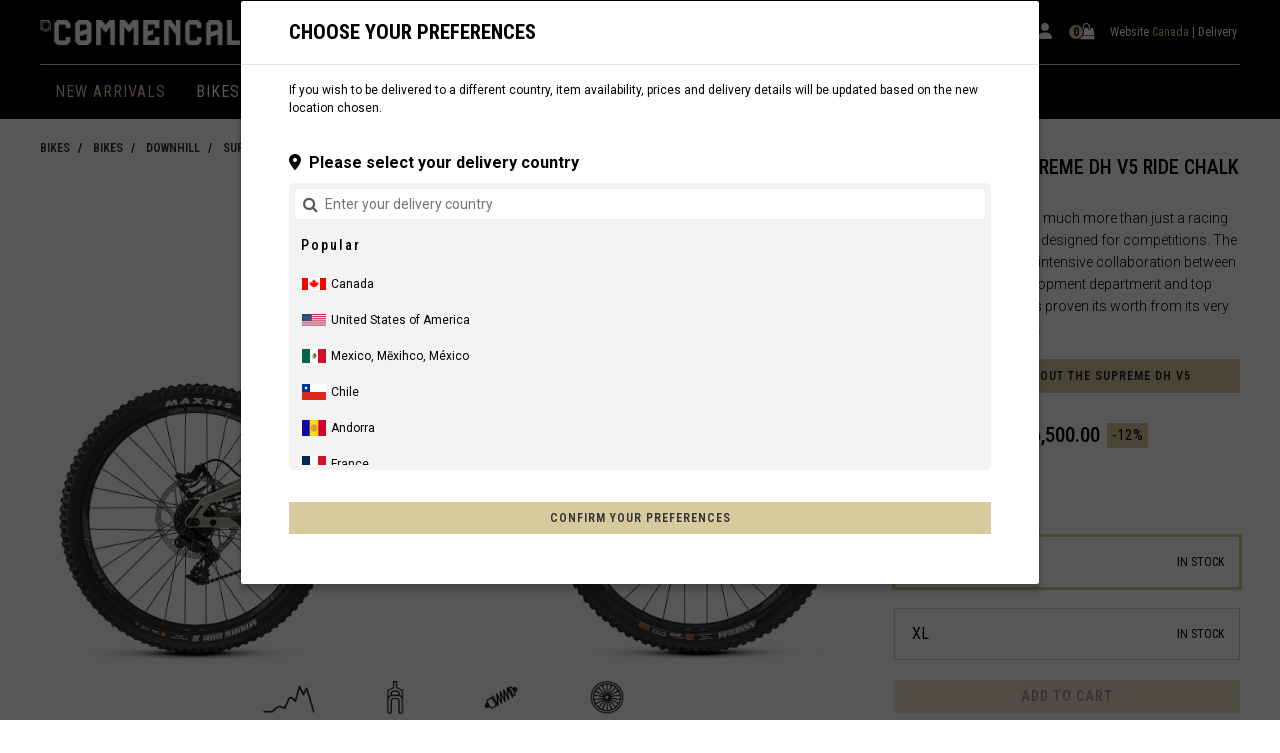

--- FILE ---
content_type: text/html;charset=UTF-8
request_url: https://www.commencal.com/ca/en/commencal-supreme-dh-v5-ride-chalk-downhill-performance-canada/23SUPE.html
body_size: 76080
content:





<!-- Include Page Designer Campaign Banner JavaScript and Styles only once here rather than at component level. -->
<!-- There should only be one Campagin Banner added on a PD page. Multiple Banners is unsupported at the moment. -->


<!DOCTYPE html>
<html lang="en" class="site-commencal-ca group-b2c group-everyone group-unregistered ">
<head>
<!--[if gt IE 9]><!-->
<script>//common/scripts.isml</script>
<script defer type="text/javascript" src="/on/demandware.static/Sites-commencal-ca-Site/-/en_CA/v1768704324045/js/main.js"></script>

    
        <script defer type="text/javascript" src="/on/demandware.static/Sites-commencal-ca-Site/-/en_CA/v1768704324045/js/productDetail.js"
            
            >
        </script>
    

    
        <script defer type="text/javascript" src="/on/demandware.static/Sites-commencal-ca-Site/-/en_CA/v1768704324045/js/campaignBanner.js"
            
            >
        </script>
    


<!--<![endif]-->

<!-- Google tag (gtag.js) -->
       <script async src="https://www.googletagmanager.com/gtag/js?id=G-G682JREK6Z"></script>
       <script>
       window.dataLayer = window.dataLayer || [];
       function gtag(){dataLayer.push(arguments);}
       gtag('js', new Date());

       gtag('config', 'G-G682JREK6Z');
       </script>
<style>

/* ___________________________________________ */

/* MASQUE BANNER NEWSLETTER SOCIAL */

.l-footer__newsletter-social {
    display: none !important;
}

/* ___________________________________________ */

/* MASQUE HEADER BANNER SI B2B */

.group-b2b .header-banner {
    display: none !important;
}

/* ___________________________________________ */

/* FIX ALL BTN*/

.add-to-cart, 
.btn {
    letter-spacing: 1px !important;
}

/* ___________________________________________ */

/* FIX IMAGE DASHBOARD */

.hero.slant-down {
    background-image: url(/on/demandware.static/-/Library-Sites-commencal-shared-library/default/dw77163b20/images/Landing/categories/header-CAT-bikes-large.jpg) !important;
}

/* ___________________________________________ */

/* FIX HEADER */

header {
    background-color: black !important;
}

/* ___________________________________________ */

/* FIX BLOC TUNNEL LANGUE */

.l-header__country-funnel {
    padding: 0 !important;
    background-color: black !important;
}

@media (max-width: 992px) {

    .l-header__country-funnel {
        padding: 8px 15px 8px 0px !important;
        background-color: #222 !important;
    }

    .owl-theme .owl-dots .owl-dot span {
        width: 7px !important;
        height: 7px !important;
        margin: 5px 7px !important;
    }   

}

/* ___________________________________________ */

/* FIX MENU image dropdown */

.l-header__block .nav.navbar-nav>.dropdown>.dropdown-menu.show>.dropdown>.dropdown-menu.show {
    height: 65vh !important;
    max-height: 65vh !important;
    /* background-position: top center !important;
     background-size: cover !important;
    background-image: url(/on/demandware.static/-/Library-Sites-commencal-shared-library/default/dwe0774807/images/Landing/categories/header-CAT-ebikes-large.jpg) !important; */
}

/* ___________________________________________ */

/* FIX MENU general */

#sg-navbar-collapse .nav-link,
#sg-navbar-collapse .dropdown-link  {
    font-weight: 400 !important;
}

.navbar, .navbar .nav-item, .navbar .nav-item a,
.navbar .nav-item.dropdown, .navbar .nav-item.dropdown a,
.dropdown-menu, .dropdown-menu a {
    text-transform: uppercase !important;
}


@media (max-width: 1200px) {
    .l-header__block .menu-group .navbar-nav .nav-item .nav-link {
        padding: 15px 10px !important;
    }

    .l-header__block-mobile .multilevel-dropdown .dropdown-item .dropdown-link {
         /**/
    }

    .l-header__block-mobile .multilevel-dropdown .dropdown-item a {
        padding-left: 1.5em !important;
    }
}

#new-arrivals {
    color: var(--color-primary) !important;
}

@media screen and (max-width: 980px) {
    #new-arrivals {
        color: black !important;
    }

    #new-arrivals.nav-link::after {
        display: none !important;
    }
}

.l-header__block .menu-group .navbar-nav .nav-item .sales {
    color: var(--color-primary) !important;
}

.l-header__block-mobile .menu-toggleable-left.in .nav-item .sales {
    color: var(--color-primary) !important;
}

.l-header__block .menu-group .navbar-nav .nav-item #xmas {
    color: red !important;
}

.l-header__block-mobile .menu-toggleable-left.in .nav-item #xmas {
    color: red !important;
}

/* ___________________________________________ */

/* FIX MENU mobile */

.l-header__block-mobile .menu-toggleable-left .close-menu .close-button button {
        font-weight: 500 !important;
        text-transform: uppercase !important;
}

.l-header__block-mobile .menu-toggleable-left.in .navbar-nav [role="presentation"] .nav-link {
       font-weight: 400 !important;
       letter-spacing: normal !important;
}

#menu-commencal .nav-item .nav-link,
#menu-commencal .nav-item .nav-link a,
#menu-commencal .l-header__block-mobile .menu-toggleable-left.in .nav-item .nav-link,
#menu-commencal .l-header__block-mobile .multilevel-dropdown .dropdown-item .dropdown-link {
    font-weight: 400 !important;
}

@media (max-width: 992px) {

    .menu-toggleable-left.in {
        margin-right: 0 !important;
    }

    .col-7, .col-6, .col-5 {
        max-width: 100% !important;
    }
    
}

/* ___________________________________________ */

/* BANNER REINSURANCE */

/* REINSURANCE desktop */

.l-reinsurance__container {
    margin: 0 auto;
    max-width: 2000px;
    padding: 0 40px;
}

@media screen and (max-width: 980px) {
    .l-reinsurance__container {
        padding: 0 !important;
        width: 90% !important;
    }
}

.l-reinsurance__cols {
    display: flex;
    flex-wrap: wrap;
    padding: 0;
    justify-content: space-between;
}

.l-reinsurance__col {
    display: flex;
    flex: 1 1 auto;
    max-width: 40%;
}

.l-reinsurance__col1 {
    flex: 0 0 50px;
}

.l-reinsurance__col2 {
    flex: 1 1 auto;
}

.l-reinsurance__col2 h6 {
    font-weight: 500 !important;
    font-family: var(--skin-header-font), sans-serif;
}

.l-reinsurance__col2 p {
    font-size: 13px !important;
    margin-bottom: 7px !important;
}

.l-reinsurance__icon {
    font-size: 1.5rem !important;
    opacity: 20% !important;
}

.l-footer__reinssurance-block p {
    margin-bottom: 0.5rem !important;
}

@media (max-width: 980px) {
    .l-reinsurance__col {
        flex: 0 0 100%;
        text-align: center;
        margin-bottom: 24px;
        flex-wrap: wrap;
        max-width: 100%;
    }

    .l-reinsurance__col1,
    .l-reinsurance__col2 {
        flex: 1 1 100%;
    }

    .l-reinsurance__icon {
        font-size: 2rem !important;
        margin-bottom: 16px !important;
    }
}

/* REINSURANCE carousel mobile */

.l-carousel-reinsurance {
    display: none;
}

@media screen and (max-width: 992px) {
    .l-reinsurance__container {
        display: none;
    }

    .l-reinsurance__col {
        margin-bottom: 0;
    }

    .l-carousel-reinsurance {
        display: block;
        width: 90%;
        padding: 0;
        margin: auto;
    }

    #l-carousel-reinsurance .l-carousel-product__item {
        padding: 0;
    }

    #l-carousel-reinsurance .owl-dots {
        display: none;
    }

    #l-carousel-reinsurance .owl-nav {
        display: none;
    }

    #l-carousel-reinsurance .owl-dots .owl-dot.active span {
        background-color: black !important;
        opacity: 20%;
    }
}

/* ___________________________________________ */

/* FOOTER */

.l-footer {
    background-image: none !important;
    background-color: black !important;
    color: white !important;
}

.l-footer::after {
    display: none !important;
}

.l-footer___content-menu-mobile {
    display: none;
}

/* FOOTER desktop */

.l-footer__container {
    margin: 48px auto;
    max-width: 2000px;
    padding: 0 40px;
}

@media screen and (max-width: 980px) {
    .l-footer__container {
        padding: 0 !important;
        width: 90% !important;
    }
}

.l-footer__content-menu {
    display: flex;
    column-gap: 48px;
    justify-content: space-between;
    font-family: var(--skin-header-font), sans-serif;
    color: #fff;
    flex-wrap: wrap;
}

.l-footer__content-col-menu {
    flex: 1 1 auto;
}

.l-footer__col-title {
    font-size: 16px !important;
    font-weight: 400 !important;
    letter-spacing: 1px !important;
}

.l-footer__col-item a {
    color: white;
    font-size: 14px;
    font-weight: 300;
    line-height: 1.6;
}

.l-footer__col-item a:hover {
    text-decoration: none;
    color: var(--color-primary);
}

/* FOOTER bloc logo */

.l-footer__content-logo img {
    width: 150px;
    height: auto;
    margin-bottom: 24px;
    margin-top: 0;
}

.l-footer__content-logo-mobile {
    display: none;
}

/* FOOTER bloc newsletter social */

.l-footer__content-newsletter-social {
    flex: 1 1 auto;
}

.l-footer__newsletter-title,
.l-footer__social-title {
    font-size: 13px !important;
    text-transform: initial !important;
    font-weight: 300 !important;
    letter-spacing: 0 !important;
    text-align: left !important;
    margin-bottom: .5em !important;
}

.l-footer__newsletter-block {
    border-bottom: 0px !important;
    max-width: 100% !important;
    margin-bottom: 16px !important;
    border-bottom: 0px !important;
}

#l-footer__btn-newsletter {
    color: black !important;
}

.l-footer__newsletter-block button {
    background-color: var(--color-primary) !important;
    font-weight: 500 !important;
    width: fit-content !important;
    padding: 5px 10px !important;
    margin-top: 0 !important;
}

.l-footer__newsletter-block button:hover {
    color: #000 !important;
    background-color: white !important;
}

.l-footer__social-block {
    margin-top: 16px !important;
}

.l-footer__social-icon-container {
    justify-content: flex-start !important;
    column-gap: 20px !important;
    align-items: center !important;
    height: 24px !important;
    margin-top: 3px !important;
}

.l-footer__social-icon-container a {
    margin: 0 !important;
}

.l-footer__social-icon-container a.icon-tk .fa-tiktok {
    margin-top: 0px !important;
}

/* FOOTER order column desktop */

.col-order-1 {
    order: 1;
}

.col-order-2 {
    order: 2;
}

.col-order-3 {
    order: 3;
}

.col-order-4 {
    order: 4;
}

.col-order-5 {
    order: 5;
}

/*  FOOTER Bottom desktop */

.l-post-footer__container {
    margin: 48px auto;
    flex: 0 0 100%;
    display: flex;
    justify-content: space-between;
    align-items: flex-end;
}

.l-post-footer__col,
.l-post-footer__col a  {
    color: white;
}

.l-post-footer__col a:hover {
    text-decoration: none;
}

.l-post-footer__change {
    font-size: 15px;
    font-weight: 300;
}

.payment-icons {
    display: flex;
    gap: 10px;
}

/* FOOTER tablet */

@media screen and (max-width: 1056px) {
    .col-order-2 {
        display: none;
    }

    .l-post-footer__container {
        flex-direction: column-reverse;
        row-gap: 20px;
        align-items: flex-start;
    }
}

@media screen and (max-width: 992px) {
    .l-footer__col-item-link {
        padding: 0;
    }

}

/* FOOTER mobile */

@media screen and (max-width: 820px) {

    .l-footer__content-menu {
        display: none;
    }

    .l-footer___content-menu-mobile {
        display: block;
    }

    .l-footer__content-logo-mobile {
        display: block;
        width: 100%;
        margin-bottom: 24px;
    }

    .l-footer__content-logo-mobile img {
        width: 150px;
        height: auto;
    }

    .l-footer__content-logo {
        display: block;
    }

    .l-footer__content-logo img {
        margin-top: 0;
    }

    .l-footer__newsletter-block {
        margin-top: 16px;
    }

    .l-footer__social-block {
        margin-top: 0;
    }

    /* POST FOOTER */

    .l-post-footer__container {
        flex-direction: column-reverse;
        row-gap: 20px;
        align-items: flex-start;
        margin-top: 24px;
    }

    .payment-icons {
        margin-top: 24px;
        flex-wrap: wrap;
    }
}

/* FOOTER acordion */

#footermenu-commencal-mobile .l-accordion-list {
    width: 100% !important;
}

#footermenu-commencal-mobile .l-accordion-list__title {
    display: none;
}

#footermenu-commencal-mobile .tabs.style__accordion .tabs__content,
#footermenu-commencal-mobile .tabs.is__responsive .tabs__content {
    border-bottom: 0px;
}

#footermenu-commencal-mobile .tabs.style__accordion .tabs__content_wrapper,
#footermenu-commencal-mobile .tabs.is__responsive .tabs__content_wrapper {
    padding-top: 5px;
}

#footermenu-commencal-mobile .tabs.style__accordion .tabs__nav_link,
#footermenu-commencal-mobile .tabs.is__responsive .tabs__nav_link,
#footermenu-commencal-mobile .tabs.style__accordion .tabs__content .tabs__nav_link,
#footermenu-commencal-mobile .tabs.is__responsive .tabs__content .tabs__nav_link {
    padding: 0;
    letter-spacing: 1px;
    font-size: 16px;
    font-weight: 400;
    text-align: left;
}

#footermenu-commencal-mobile .tabs__nav_link:after {
    content: "\0FF0B";
    font-size: 14px;
    font-weight: 300;
    color: var(--color-primary) !important;
    float: right;
    margin-left: 5px;
}

#footermenu-commencal-mobile .tabs__nav_link.is__active:after {
    content: "\0FF0D";
}

/* ___________________________________________ */

/* FIX breadcrumb */

.breadcrumb-item+.breadcrumb-item::before {
    color: black !important;
}

.breadcrumb a {
    color: black !important;
}

/* ___________________________________________ */

/* FIX page listing product */

.product-tile .l-product-variation,
.product-tile .l-product-availability {
    letter-spacing: 1px;
}

.storepage .prices,
.page--search-show .prices {
    font-family: var(--skin-header-font) !important;
}

.storepage .value,
.page--search-show .value {
    font-family: var(--skin-header-font) !important;
}

.storepage .d-md-none {
    border-top: 0px !important;
}

.container.search-results .grid-header {
    padding: 0 !important; 
}

.container.search-results {
    padding-top: 24px !important; 
    max-width: 2000px !important; 
    padding-left: 40px !important; 
    padding-right: 40px !important; 
    margin: auto  !important; 
}

.filter-bar {
    display: none !important; 
}

.product-grid {
    padding-top: 0;
}

.search-results-container {
    margin-top: 10px  !important;
}

@media screen and (max-width: 992px) {

    .container.search-results {
        width: 90% !important;
        padding-left: 0 !important;
        padding-right: 0 !important;
        padding-top: 24px  !important;
    }
    
    .search-results-container {
        margin-top: 30px  !important;
    }

    .container.search-results .breadcrumb {
        /*justify-content: flex-start !important; */
    }

    .search-breadcrumb {
        padding: 0px !important;
    }
    
    .search-results-container {
        padding-left: 0  !important;
        padding-right: 0  !important;
    }

}

/* FIX X close */

.fa-circle-xmark:before, .fa-times-circle:before, .fa-xmark-circle:before {
    content: "\f057";
    display:none !important;
}

.fa-remove:before, .fa-close:before, .fa-times:before {
    content: "\F00D";
    display:none !important;
}

/* ___________________________________________ */

/* FIX PAGE PRODUIT BUILDER   */

#builder-prix .prices, #builder-prix-unique .prices {
    font-family: var(--skin-header-font) !important;
}

.l-product .add-to-cart, 
.l-product .add-to-cart-global, 
.l-bundle-detail .add-to-cart, 
.l-bundle-detail .add-to-cart-global {
    margin-bottom: 10px !important;
}

.pd-product-page .productVariation {
    margin-bottom: 10px !important;
}

/* ___________________________________________ */

/* FIX PAGE PRODUIT TEXTILE   */

#commencaltextilee .l-product__header-container {
    max-width: 2000px;
    margin : auto;
}

#commencaltextilee .l-product__left-col, 
#commencaltextilee .l-bundle-detail__left-col {
    flex: 0 0 68% !important;
}

#commencaltextilee .l-product__right-col, 
#commencaltextilee .l-bundle-detail__right-col {
    flex: 0 0 32% !important;
    width: 100%;
    max-width: 90%;
    align-items: center;
}

@media screen and (max-width: 992px) {
    #commencaltextilee .l-product__header-container {
        margin:0;
    }
    #commencaltextilee .l-product__left-col, #commencaltextilee .l-bundle-detail__left-col,
    #commencaltextilee .l-product__right-col, #commencaltextilee .l-bundle-detail__right-col {
        flex: 0 0 100% !important;
    }
    #commencaltextilee .l-product__right-col, #commencaltextilee .l-bundle-detail__right-col {
        max-width: 100% !important;
    }
    #commencaltextilee .l-product__info-block {
        min-width: 90% !important;
        margin: auto !important;
    }
    #commencaltextilee .l-product__right-col>div {
        padding: 0 !important;
    }
}

#commencaltextilee .l-product__title h1 {
    font-size: 20px !important;
    text-align: left !important;
    font-weight: 500 !important;
    margin-top: 16px;
}

#commencaltextilee .price  {
    font-size: 1.3rem  !important;
    font-weight: 400 !important;
}

#commencaltextilee .price .sales {
    font-weight: 500 !important;
}

#commencaltextilee .size-chart-trigger {
    text-transform : uppercase !important;
    text-decoration: none !important;
    border-bottom: 0  !important;
}

#commencaltextilee .py-2 {
    padding-bottom: 1rem !important;
}

#commencaltextilee .availability{
    display: block !important;
    text-transform: uppercase;
}

#commencaltextilee .commencal-bottom-addtocart {
    padding-top: 0 !important;
}

#commencaltextilee .availability-msg {
    padding: 0 !important;
}

@media (max-width: 779.98px) {
    #commencaltextilee .cart-and-ipay {
        padding-bottom: 0 !important;
    }
}

#commencaltextilee .l-product__nav-container {
    top: 0 !important;
}

#commencaltextilee .l-product__description-block {
    max-width: 2000px;
    width: 100%;
    margin: auto;
}

#commencaltextilee .l-product__tabs-description, 
#commencaltextilee .l-bundle-detail__tabs-description,
#commencaltextilee .l-product__commencalVideo {
    width: 100%;
    max-width: 100%;
    margin:0;
    text-align: left;
    padding-bottom: 0;
    padding-left: 40px !important;
    padding-right: 40px !important;
}

@media (max-width: 779.98px) {
    #commencaltextilee .l-product__tabs-description, 
    #commencaltextilee .l-bundle-detail__tabs-description { 
        width: 90% !important;
        margin: auto !important;
        padding-left: 0 !important;
        padding-right: 0 !important;
    }
    #commencaltextilee .l-product__commencalVideo { 
        padding: 0  !important;
        width: 90% !important;
        margin: auto !important;
    }
}

#commencaltextilee .l-product__long-description-title, 
#commencaltextilee .l-bundle-detail__long-description-title {
        font-size: 24px !important;
        font-weight: 400 !important;
        letter-spacing: 0 !important;
        border-left: 4px solid #d7ca9e;
        display: inline;
        padding: 0 0 0 20px;
}

#commencaltextilee .l-product__tabs-description p {
    font-size: 14px !important;
    font-weight: 300 !important;
    line-height: 1.6 !important;
    text-align: left;
    margin-top: 1rem;
    margin-bottom: 0;
}

#commencaltextilee .l-product__commencalTabs1 .l-product__long-description-title,
#commencaltextilee .l-product__commencalVideo-title  {
    display: none  !important;
}

#ytplayer {
    padding-top: 40px;
    margin-left:0 !important;
    width: 100% !important;
    height: 56vw !important;
}

/* ___________________________________________ */

/* FIX BTN PAGES COMPONENTS - TEXTILE  */

#product-components .l-product--longDescription a:not(.btn-primary,.btn-outline-primary),
#commencaltextilee .l-product__tabs-description a:not(.btn-primary,.btn-outline-primary) {
    color: #333 !important;
    font-size: 12px !important;
    font-family: var(--skin-header-font), sans-serif;
    font-weight: 600;
    border-radius: 0;
    border-width: 2px;
    text-transform: uppercase;
    text-decoration :none;
    letter-spacing: 0;
    background-color: var(--skin-primary-color-1);
    border-color: var(--skin-primary-color-1);
    display: inline-block;
    text-align: center;
    vertical-align: middle;
    border: 2px solid transparent;
    padding: 0.375rem 0.75rem;
    line-height: 1.5;
    transition:
        color 0.15s ease-in-out,
        background-color 0.15s ease-in-out,
        border-color 0.15s ease-in-out,
        box-shadow 0.15s ease-in-out;
}

#product-components .l-product--longDescription a:hover,
#commencaltextilee .l-product__tabs-description a:hover {
    border-color: var(--skin-primary-color-1) !important;
    background-color: var(--skin-primary-color-invert-1) !important;
    text-decoration: none !important;
}

/* ___________________________________________ */

/* FIX RECOMMENDATIONS - PAGE PRODUIT NON BUILDER  */

.page--product-show .l-product__cross-sell {
    padding: 40px 40px 0px 40px;
    max-width: 2000px;
    width: 100%;
    margin: auto;
}

.page--product-show .l-product__cross-sell .l-carousel-product  {
   max-width: 2000px;
    width: 100%;
}

@media screen and (max-width: 992px) {
    .page--product-show .l-product__cross-sell {
            width: 90%;
            padding-left: 0 !important;
            padding-right: 0 !important;
    }
}

.page--product-show .l-carousel-product {
    padding: 20px 0px 24px 0px;
}

@media screen and (max-width: 992px) {
        .page--product-show .l-carousel-product .l-carousel-product {
            width: 100%;
        }
}

.page--product-show .l-product__cross-sell .l-carousel-product h2 {
        font-size: 24px !important;
        font-weight: 400 !important;
        letter-spacing: 0 !important;
        padding-left: 20px;
        text-align: left !important;
        display: block;
}

@media screen and (max-width: 992px) {
    .page--product-show .l-product__cross-sell .l-carousel-product h2 {
        margin-left: 0;
    }
}

.page--product-show .l-carousel-product__carousel {
    padding: 0px !important;
}

.page--product-show .product-detail .l-carousel-product__carousel {
    max-width: 2000px !important;
}

.page--product-show .l-product__cross-sell .l-carousel-product .product-tile .tile-body .pdp-link {
    margin-bottom: 0.25rem;
}

.page--product-show .l-product__cross-sell .l-carousel-product .product-tile .tile-body .pdp-link a {
    color: #333 !important;
    font-family: var(--skin-header-font), sans-serif;
    line-height: 1.2 !important;
    font-size: 1.125em;
    font-weight: 400;
    letter-spacing: 1px !important;
}

.page--product-show .l-product__cross-sell .l-carousel-product .product-tile .tile-body .price {
    font-weight: 400;
    letter-spacing: 1px !important;
}

/* ___________________________________________ */

/* pdp PAIMENT OPTIONS */

.osm-container klarna-placement {
    margin-top: 0 !important;
    margin-bottom: 10px !important;
}

/*.container .osm-message .text p {
    font-family: var(--skin-header-font), sans-serif !important;
    font-size: 13px !important;
} */

.oney-container {
    margin-top: 0 !important;
    font-size: 13px !important;
}

.oney-link {
    font-family: var(--skin-header-font), sans-serif !important;
    font-size: 13px !important;
}

/* ___________________________________________ */

/* pdp ICONS REINSURANCE */

.shippingHeader__tabs-container {
    display: flex;
    column-gap: 10px;
    justify-content: space-between;
    flex-wrap: wrap;
    margin-bottom: 10px;
}

.shippingHeader__tabs-title {
    flex: 1 1 28%;
    justify-items: center;
    text-align: center;
    line-height: 1.2;
    padding: 10px;
    border: 1px solid #eae7e4;
    text-transform: uppercase;
    text-decoration: none !important;
    font-family: var(--skin-body-font);
    color: var(--skin-main-text-color-1);
}

.shippingHeader__tabs-title:hover {
    cursor: pointer;
}

.shippingHeader__tabs-title.active {
    background-color: var(--color-primary);
    border: 1px solid var(--color-primary);
}

.shippingHeader__tabs-title img {
    width: 30px;
    margin-top: .2rem;
    margin-bottom: .2rem;
}

.shippingHeader__tabs-title h6 {
    font-weight:400;
    font-size: .8rem;
    line-height:1.2;
}

.shippingHeader__tabs-content-0,
.shippingHeader__tabs-content-1, 
.shippingHeader__tabs-content-2 {
    padding: 14px !important;
    border: 1px solid #eae7e4 !important;
    text-align: left !important;
}

.shippingHeader__tabs-content-0 a,
.shippingHeader__tabs-content-1 a, 
.shippingHeader__tabs-content-2 a {
    color: black !important;
}

/* ___________________________________________ */

/*  pdp ICONS REINSURANCE-  PAGE UNIQUE BUILDER   */

#product-unique-bikes .breadcrumb-item+.breadcrumb-item::before,
#product-unique-bikes .shippingHeader__tabs-content-1, 
#product-unique-bikes .shippingHeader__tabs-content-1 u, 
#product-unique-bikes .shippingHeader__tabs-content-2,
#product-unique-bikes .shippingHeader__tabs-content-2 u {
    color:white !important;
    text-align: left !important;
}

#product-unique-bikes .commencal-tabs-title img {
    filter: invert(100%);
}

#product-unique-bikes .commencal-tabs-title.active img {
    filter: invert(0%);
}

#product-unique-bikes .commencal-tabs-title {
    background-color: transparent !important;
    color:white !important;
}

#product-unique-bikes .commencal-tabs-title.active {
    background-color: var(--color-primary) !important;
    color:black !important;
}

#product-unique-bikes .radio-attribute__label,
#product-unique-bikes .l-product .shippingEstimation input[type="text"], 
#product-unique-bikes .l-product .shippingEstimation .l-search-country,
#product-unique-bikes .l-product .shippingEstimation select {
    background-color: transparent !important;
    color:white !important;
}

/* ___________________________________________ */

/* pdp ESTIMATION LIVRAISON */

.shippingEstimation form {
    background: none !important;
    color: #000 !important;
    margin: 15px 0 !important;
    padding: 0  !important;
}

.shippingEstimation .errorProductOption {
    border-left: 0 !important;
    font-weight: 400 !important;
    letter-spacing: 0 !important;
    padding: 0 !important;
    margin: 0 !important;
}

.shippingEstimation__inputs {
    width: 100%;
    padding-right: 15px;
}

.shippingEstimation .shippingEstimation__item {
    padding: 0 !important;
    margin-bottom: 0 !important;
}

.shippingEstimation label {
    font-size: 13px;
    font-weight: 500;
    padding: .5rem 0;
}

.shippingEstimation input[type="text"],
.shippingEstimation select {
    border: 1px solid #ced4da !important;
}

.shippingEstimation input[type="text"],
.shippingEstimation .l-search-country {
    min-width: 100% !important;
}

.shippingEstimation select {
    min-width: 100% !important;
    height: 32px;
    border: 0;
    padding: 2px;
    padding-left: 10px;
}

.shippingEstimation__item.submit {
    margin-bottom: 0 !important;
    margin-top: auto !important;
}

.shippingEstimation__footer {
    padding-left: 0 !important;
    padding-right: 0 !important;
    text-align: left !important;
}

/*  pdp ESTIMATION LIVRAISON - PANIER */

.page--cart-show .shippingEstimation,
.page--cart-show .shippingEstimation__footer {
    width: 100%;
    padding-right: 40px;
    padding-left: 40px;
    margin-right: auto;
    margin-left: auto;
}

@media (min-width: 980px) {
    .page--cart-show .shippingEstimation,
    .page--cart-show .shippingEstimation__footer {
        max-width: 980px;
    }
}

@media (min-width: 1152px) {
    .page--cart-show .shippingEstimation,
    .page--cart-show .shippingEstimation__footer {
        max-width: 1152px;
    }
}

@media (min-width: 1440px) {
    .page--cart-show .shippingEstimation,
    .page--cart-show .shippingEstimation__footer {
        max-width: 1440px;
    }
}

.page--cart-show .shippingEstimation__header-title {
    font-weight: 500;
    font-size: 1rem;
    letter-spacing: 0;
    font-family: var(--skin-header-font), sans-serif;
    border: none;
    border-top: 2px solid #ccc;
    padding-top: 24px;
    margin-left: 0;
    margin-bottom: 0 !important;
    width: 100%;
    max-width: 100%;
    padding-left: 0;
}

/*  pdp ESTIMATION LIVRAISON - PAGE PRODUIT */

.l-product .shippingEstimation,
.l-bundle-detail .shippingEstimation {
    padding: 14px;
    border: 1px solid #eae7e4;
}

.l-product .shippingEstimation__header-title,
.l-bundle-detail .shippingEstimation__header-title {
    font-weight: 400 !important;
    font-size: .9rem !important;
    letter-spacing: 0;
    line-height: 1;
    font-family: var(--skin-header-font), sans-serif;
    margin: 0 !important;
    padding: 0;
    border: none;
}

.l-product .shippingEstimation p,
.l-bundle-detail .shippingEstimation p {
    margin-bottom: 0;
}

.l-product .shippingEstimation .shippingEstimation__item {
    margin-bottom: 0 !important;
}

/* ___________________________________________ */

/* pdp MESSAGE + ACCOUNT */

.commencal-bottom-addtocart {
    margin-top: 10px  !important;
}

.l-tab-info,
.l-tab-info__open {
    padding: 14px !important;
    border: 1px solid #eae7e4 !important;
    margin-bottom: 10px !important;
}

.l-tab-info__title,
.l-tab-info__open-title {
    font-weight: 400 !important;
    font-size: .9rem !important;
    letter-spacing: 0 !important;
    line-height: 1.2;
}

.l-tab-info__content p,
.l-tab-info__open p {
    margin-bottom: 0;
    font-family: var(--skin-header-font), sans-serif !important;
}

/* ___________________________________________ */

/* pdp DELIVERY */

.card-ww-delivery {
    padding: 10px 15px;
    background: #f1f1f1;
    position: relative;
    overflow: hidden;
    z-index: 1;
    text-align: left;
}
 
.card-ww-delivery .i-custom-ww-delivery {
    position: absolute;
    top: 5px;
    right: -20px;
    fill: #000;
    z-index: -1;
    opacity: 0.07;
    width: 90px;
    height: 90px;
    transform: rotateY(180deg);
}
 
.card-ww-delivery button {
    text-decoration: underline;
    font-weight: 700;
} 

.l-product .card-ww-delivery {
    margin-top: 0 !important;
}

.card-ww-delivery {
    padding: 14px !important;
    font-family: var(--skin-header-font), sans-serif !important;
}

.card-ww-delivery h6 {
    text-transform: uppercase;
    font-size: .9rem;
    letter-spacing: 0;
    font-weight: 500;
}


/* ___________________________________________ */

 /* pdp MESSAGE custom jerseys */

.customize-jerseys {
	display: none;
}

.product-detail--textile-dedicated[data-pid^="T25MLRDGR"] .customize-jerseys,
.product-detail--textile-dedicated[data-pid^="T25MLUPU"] .customize-jerseys,
.product-detail--textile-dedicated[data-pid^="T25MLRLGR"] .customize-jerseys,
.product-detail--textile-dedicated[data-pid^="T25MLUGN"] .customize-jerseys,
.product-detail--textile-dedicated[data-pid^="T25MLKCBK"] .customize-jerseys,
.product-detail--textile-dedicated[data-pid^="T25MLKRDGR"] .customize-jerseys,
.product-detail--textile-dedicated[data-pid^="T24MLSHCR"] .customize-jerseys,
.product-detail--textile-dedicated[data-pid^="T24MLGPU"] .customize-jerseys,
.product-detail--textile-dedicated[data-pid^="T24MLSHGY"] .customize-jerseys,
.product-detail--textile-dedicated[data-pid^="T24MLCOGY"] .customize-jerseys,
.product-detail--textile-dedicated[data-pid^="T24MLRACEBK"] .customize-jerseys,
.product-detail--textile-dedicated[data-pid^="T24MLNOBK"] .customize-jerseys,
.product-detail--textile-dedicated[data-pid^="T24MLCOBK"] .customize-jerseys,
.product-detail--textile-dedicated[data-pid^="T24MLCOST"] .customize-jerseys,
.product-detail--textile-dedicated[data-pid^="T24MCCOST"] .customize-jerseys,
.product-detail--textile-dedicated[data-pid^="T24MCSHGY"] .customize-jerseys,
.product-detail--textile-dedicated[data-pid^="T24MCCOGY"] .customize-jerseys,
.product-detail--textile-dedicated[data-pid^="T24MLWSWH"] .customize-jerseys,
.product-detail--textile-dedicated[data-pid^="T24MLKST"] .customize-jerseys,
.product-detail--textile-dedicated[data-pid^="T24MLKWC"] .customize-jerseys,
.product-detail--textile-dedicated[data-pid^="T24MLKSHCR"] .customize-jerseys,
.product-detail--textile-dedicated[data-pid^="T24CLCGN"] .customize-jerseys,
.product-detail--textile-dedicated[data-pid^="T24CCCGN"] .customize-jerseys,
.product-detail--textile-dedicated[data-pid^="T24CLKCGN"] .customize-jerseys,
.product-detail--textile-dedicated[data-pid^="T23MLRACEBKPC"] .customize-jerseys,
.product-detail--textile-dedicated[data-pid^="T23MLRACEGYPC"] .customize-jerseys,
.product-detail--textile-dedicated[data-pid^="T23MLCORPDO"] .customize-jerseys,
.product-detail--textile-dedicated[data-pid^="T23MLCORPBKEGN"] .customize-jerseys,
.product-detail--textile-dedicated[data-pid^="T23MLCORPRDDT"] .customize-jerseys,
.product-detail--textile-dedicated[data-pid^="T23MLCORPUTDT"] .customize-jerseys,
.product-detail--textile-dedicated[data-pid^="T23MCCORPRDDT"] .customize-jerseys,
.product-detail--textile-dedicated[data-pid^="T23MCCORPUTDT"] .customize-jerseys,
.product-detail--textile-dedicated[data-pid^="T23MLWRACEBKPC"] .customize-jerseys,
.product-detail--textile-dedicated[data-pid^="T23MLWAU"] .customize-jerseys,
.product-detail--textile-dedicated[data-pid^="T23MLKRACEGYPC"] .customize-jerseys,
.product-detail--textile-dedicated[data-pid^="T23CLKGN"] .customize-jerseys,
.product-detail--textile-dedicated[data-pid^="T23CLUDT"] .customize-jerseys,
.product-detail--textile-dedicated[data-pid^="T23CCWKGN"] .customize-jerseys,
.product-detail--textile-dedicated[data-pid^="T23CCKGN"] .customize-jerseys,
.product-detail--textile-dedicated[data-pid^="T23CCUDT"] .customize-jerseys,
.product-detail--textile-dedicated[data-pid^="T23CLKKGN"] .customize-jerseys,
.product-detail--textile-dedicated[data-pid^="T23CLKUTDT"] .customize-jerseys,
.product-detail--textile-dedicated[data-pid^="T22MLCORBK"] .customize-jerseys,
.product-detail--textile-dedicated[data-pid^="T22MLRACRDGYE"] .customize-jerseys,
.product-detail--textile-dedicated[data-pid^="T22MLESSRDDI"] .customize-jerseys,
.product-detail--textile-dedicated[data-pid^="T22MLDHCLUBBK"] .customize-jerseys,
.product-detail--textile-dedicated[data-pid^="T22MLRACRDPC"] .customize-jerseys,
.product-detail--textile-dedicated[data-pid^="T22MLHDBTRDDI"] .customize-jerseys,
.product-detail--textile-dedicated[data-pid^="T22MLHHDBK"] .customize-jerseys,
.product-detail--textile-dedicated[data-pid^="T22MCESSRDDI"] .customize-jerseys,
.product-detail--textile-dedicated[data-pid^="T22MLKRACGYE"] .customize-jerseys,
.product-detail--textile-dedicated[data-pid^="T22MLKRACPOM"] .customize-jerseys,
.product-detail--textile-dedicated[data-pid^="T22MLKCORBK"] .customize-jerseys,
.product-detail--textile-dedicated[data-pid^="T22MLTECFL"] .customize-jerseys,
.product-detail--textile-dedicated[data-pid^="T22MCTECFL"] .customize-jerseys,
.product-detail--textile-dedicated[data-pid^="T21MTMLBK"] .customize-jerseys,
.product-detail--textile-dedicated[data-pid^="T21MTMLSP"] .customize-jerseys,
.product-detail--textile-dedicated[data-pid^="T21MTMLBKB"] .customize-jerseys,
.product-detail--textile-dedicated[data-pid^="T21MTMCBKB"] .customize-jerseys,
.product-detail--textile-dedicated[data-pid^="T21MTMLTEDI"] .customize-jerseys,
.product-detail--textile-dedicated[data-pid^="T21MTMLTEBK"] .customize-jerseys,
.product-detail--textile-dedicated[data-pid^="T21MTMCTECA"] .customize-jerseys,
.product-detail--textile-dedicated[data-pid^="T21MTMCTEWGR"] .customize-jerseys,
.product-detail--textile-dedicated[data-pid^="T21MTMCTEBK"] .customize-jerseys,
.product-detail--textile-dedicated[data-pid^="T21MTMLKBKB"] .customize-jerseys,
.product-detail--textile-dedicated[data-pid^="T21MTMCKSB"] .customize-jerseys {
	display: block;
	text-align: left !important;
}

/* ___________________________________________ */

/* FIX PAGE PANIER */

.page--cart-show .bundled-line-item {
    margin-left: 0;
}

.page--cart-show .promo-code-form {
    text-transform: uppercase;
}

@media screen and (max-width: 980px) {
    .page--cart-show .promo-code-form {
        margin-top: 20px;
    }
}

.page--cart-show .container {
    width: 100%;
    padding-right: 40px;
    padding-left: 40px;
    margin-right: auto;
    margin-left: auto;
}

.grand-total-commencal {
    margin-bottom: 12px;
}

/* ___________________________________________ */

/* FIX PAGE HISTORIQUE COMMANDE */

.commencal-account-msg { display:none;} 

.page--order-history h2 {
        font-weight: 400 !important;
        font-size: 1.8rem;
        text-align: center;
        margin-top:  1.125rem;
        margin-bottom: 1.125rem;
} 

.page--order-history .row {
    flex-direction: column;
} 

.page--order-history .justify-content-center {
    align-content: center;
}

@media (min-width: 980px) {
    .page--order-history .col-md-3 {
        flex: 0 0 100%  !important;
        max-width: 100%  !important;
    } 
} 

@media (min-width: 780px) {
    .page--order-history .col-sm-4 {
        flex: 0 0 100%  !important;
        max-width: 100%  !important;
    }
}

.page--order-history .form-group {
    max-width: 33%;
    margin : auto;
    margin-bottom: 1.125rem;
} 

/* ___________________________________________ */

/* FIX PAGE ADRESSES */

.page--address-list .col-6 {
    flex: 0 0 100%;
}

@media (min-width: 980px) {
    .page--address-list .col-md-6 {
        flex: 0 0 100%;
        max-width: 100%;
    }
}

@media (min-width: 780px) {
    .page--address-list .col-md-6  {
        flex: 0 0 100%;
        max-width: 100%;
    }
}

/* ___________________________________________ */

/* FIX BTN BOTTOM PAGES ADRESSES + HISTORIQUE  */

.page--address-list .text-center .normal,
.page--address-list .justify-content-center .btn-primary,
.page--order-history .normal {
    color: #333 !important;
    font-size: 12px !important;
    font-family: var(--skin-header-font), sans-serif;
    font-weight: 600;
    width: fit-content  !important;
    border-radius: 0;
    border-width: 2px;
    text-transform: uppercase;
    text-decoration :none;
    letter-spacing: 1px;
    background-color: var(--skin-primary-color-1);
    border-color: var(--skin-primary-color-1);
    display: inline-block;
    text-align: center;
    vertical-align: middle;
    border: 2px solid transparent;
    padding: 0.375rem 0.75rem;
    margin-bottom: 1.125rem;
    line-height: 1.5;
    transition:
        color 0.15s ease-in-out,
        background-color 0.15s ease-in-out,
        border-color 0.15s ease-in-out,
        box-shadow 0.15s ease-in-out;*/
}

.page--address-list .normal:hover,
.page--address-list .justify-content-center .btn-primary:hover,
.page--order-history .normal:hover {
    border-color: var(--skin-primary-color-1) !important;
    background-color: var(--skin-primary-color-invert-1) !important;
    text-decoration: none !important;
}

/* ___________________________________________ */

/* FIX SEARCH NO RESULTS  */

.page--search-show h2 {
        font-weight: 400 !important;
        font-size: 1.8rem;
        text-align: center;
        margin-top: 3.125rem;
        margin-bottom: 1.125rem;
} 

@media screen and (max-width: 680px) {
    .page--search-show .search-results__helper-msg { 
        max-width: 90% !important;
        margin: auto;
    }
}

/* ___________________________________________ */

/* FIX 404 PAGE */

.page--redirecturl-start .error-message {
        font-family: var(--skin-header-font), sans-serif;
        font-weight: 400 !important;
        font-size: 2rem;
}

.page--redirecturl-start .error.continue-shopping {
        max-width:fit-content;
        margin-left: auto;
        margin-right: auto;
} 

/* ___________________________________________ */

</style>

<meta charset=UTF-8>

<meta http-equiv="x-ua-compatible" content="ie=edge">

<meta name="viewport" content="width=device-width, initial-scale=1.0, maximum-scale=1.0, user-scalable=0" />




    <title>
        COMMENCAL SUPREME DH V5 RIDE CHALK : Race Proven Downhill Bike Canada
    </title>



<meta name="description" content="Race ready and World Cup proven, the SUPREME DH V5 RIDE CHALK delivers confidence, precise handling and robust components for Canadian downhill racers and bike park riders." />
<meta name="keywords" content="Downhill bike, DH bike, downhill racing, race proven bike, COMMENCAL, ROCKSHOX, TRP, SPANK wheels, SRAM GX DH, bike park, Canada" />




<link rel="icon" type="image/png" href="/on/demandware.static/Sites-commencal-ca-Site/-/default/dw35508577/images/favicons/favicon-196x196.png" sizes="196x196" />
<link rel="icon" type="image/png" href="/on/demandware.static/Sites-commencal-ca-Site/-/default/dw6b7a31b3/images/favicons/favicon-96x96.png" sizes="96x96" />
<link rel="icon" type="image/png" href="/on/demandware.static/Sites-commencal-ca-Site/-/default/dwc7371356/images/favicons/favicon-32x32.png" sizes="32x32" />
<link rel="icon" type="image/png" href="/on/demandware.static/Sites-commencal-ca-Site/-/default/dwb09e6487/images/favicons/favicon-16x16.png" sizes="16x16" />
<link rel="icon" type="image/png" href="/on/demandware.static/Sites-commencal-ca-Site/-/default/dwad2e3f4f/images/favicons/favicon-128.png" sizes="128x128" />
<link rel="shortcut icon" href="/on/demandware.static/Sites-commencal-ca-Site/-/default/dw24810af5/images/favicons/favicon.ico" />

<link rel="stylesheet" href="/on/demandware.static/Sites-commencal-ca-Site/-/en_CA/v1768704324045/css/global.css" />

    <link rel="stylesheet" href="/on/demandware.static/Sites-commencal-ca-Site/-/en_CA/v1768704324045/css/product/detail.css"  />

    <link rel="stylesheet" href="/on/demandware.static/Sites-commencal-ca-Site/-/en_CA/v1768704324045/css/experience/components/commerceAssets/campaignBanner.css"  />












    <link rel="stylesheet" href="/on/demandware.static/Sites-commencal-ca-Site/-/en_CA/v1768704324045/css/skin/skin.css" />

<script type="text/javascript">//<!--
/* <![CDATA[ (head-active_data.js) */
var dw = (window.dw || {});
dw.ac = {
    _analytics: null,
    _events: [],
    _category: "",
    _searchData: "",
    _anact: "",
    _anact_nohit_tag: "",
    _analytics_enabled: "true",
    _timeZone: "Etc/UTC",
    _capture: function(configs) {
        if (Object.prototype.toString.call(configs) === "[object Array]") {
            configs.forEach(captureObject);
            return;
        }
        dw.ac._events.push(configs);
    },
	capture: function() { 
		dw.ac._capture(arguments);
		// send to CQ as well:
		if (window.CQuotient) {
			window.CQuotient.trackEventsFromAC(arguments);
		}
	},
    EV_PRD_SEARCHHIT: "searchhit",
    EV_PRD_DETAIL: "detail",
    EV_PRD_RECOMMENDATION: "recommendation",
    EV_PRD_SETPRODUCT: "setproduct",
    applyContext: function(context) {
        if (typeof context === "object" && context.hasOwnProperty("category")) {
        	dw.ac._category = context.category;
        }
        if (typeof context === "object" && context.hasOwnProperty("searchData")) {
        	dw.ac._searchData = context.searchData;
        }
    },
    setDWAnalytics: function(analytics) {
        dw.ac._analytics = analytics;
    },
    eventsIsEmpty: function() {
        return 0 == dw.ac._events.length;
    }
};
/* ]]> */
// -->
</script>
<script type="text/javascript">//<!--
/* <![CDATA[ (head-cquotient.js) */
var CQuotient = window.CQuotient = {};
CQuotient.clientId = 'bfnn-commencal-ca';
CQuotient.realm = 'BFNN';
CQuotient.siteId = 'commencal-ca';
CQuotient.instanceType = 'prd';
CQuotient.locale = 'en_CA';
CQuotient.fbPixelId = '__UNKNOWN__';
CQuotient.activities = [];
CQuotient.cqcid='';
CQuotient.cquid='';
CQuotient.cqeid='';
CQuotient.cqlid='';
CQuotient.apiHost='api.cquotient.com';
/* Turn this on to test against Staging Einstein */
/* CQuotient.useTest= true; */
CQuotient.useTest = ('true' === 'false');
CQuotient.initFromCookies = function () {
	var ca = document.cookie.split(';');
	for(var i=0;i < ca.length;i++) {
	  var c = ca[i];
	  while (c.charAt(0)==' ') c = c.substring(1,c.length);
	  if (c.indexOf('cqcid=') == 0) {
		CQuotient.cqcid=c.substring('cqcid='.length,c.length);
	  } else if (c.indexOf('cquid=') == 0) {
		  var value = c.substring('cquid='.length,c.length);
		  if (value) {
		  	var split_value = value.split("|", 3);
		  	if (split_value.length > 0) {
			  CQuotient.cquid=split_value[0];
		  	}
		  	if (split_value.length > 1) {
			  CQuotient.cqeid=split_value[1];
		  	}
		  	if (split_value.length > 2) {
			  CQuotient.cqlid=split_value[2];
		  	}
		  }
	  }
	}
}
CQuotient.getCQCookieId = function () {
	if(window.CQuotient.cqcid == '')
		window.CQuotient.initFromCookies();
	return window.CQuotient.cqcid;
};
CQuotient.getCQUserId = function () {
	if(window.CQuotient.cquid == '')
		window.CQuotient.initFromCookies();
	return window.CQuotient.cquid;
};
CQuotient.getCQHashedEmail = function () {
	if(window.CQuotient.cqeid == '')
		window.CQuotient.initFromCookies();
	return window.CQuotient.cqeid;
};
CQuotient.getCQHashedLogin = function () {
	if(window.CQuotient.cqlid == '')
		window.CQuotient.initFromCookies();
	return window.CQuotient.cqlid;
};
CQuotient.trackEventsFromAC = function (/* Object or Array */ events) {
try {
	if (Object.prototype.toString.call(events) === "[object Array]") {
		events.forEach(_trackASingleCQEvent);
	} else {
		CQuotient._trackASingleCQEvent(events);
	}
} catch(err) {}
};
CQuotient._trackASingleCQEvent = function ( /* Object */ event) {
	if (event && event.id) {
		if (event.type === dw.ac.EV_PRD_DETAIL) {
			CQuotient.trackViewProduct( {id:'', alt_id: event.id, type: 'raw_sku'} );
		} // not handling the other dw.ac.* events currently
	}
};
CQuotient.trackViewProduct = function(/* Object */ cqParamData){
	var cq_params = {};
	cq_params.cookieId = CQuotient.getCQCookieId();
	cq_params.userId = CQuotient.getCQUserId();
	cq_params.emailId = CQuotient.getCQHashedEmail();
	cq_params.loginId = CQuotient.getCQHashedLogin();
	cq_params.product = cqParamData.product;
	cq_params.realm = cqParamData.realm;
	cq_params.siteId = cqParamData.siteId;
	cq_params.instanceType = cqParamData.instanceType;
	cq_params.locale = CQuotient.locale;
	
	if(CQuotient.sendActivity) {
		CQuotient.sendActivity(CQuotient.clientId, 'viewProduct', cq_params);
	} else {
		CQuotient.activities.push({activityType: 'viewProduct', parameters: cq_params});
	}
};
/* ]]> */
// -->
</script>



<script src="https://cdn.jsdelivr.net/npm/@fancyapps/ui@5.0/dist/fancybox/fancybox.umd.js"></script>
<link rel="stylesheet" href="https://cdn.jsdelivr.net/npm/@fancyapps/ui@5.0/dist/fancybox/fancybox.css"/>
</head>
<body>

<div class="page" data-breadcrumbs="null" data-action="Product-Show" data-querystring="pid=23SUPE" >
<script src="//cdnjs.cloudflare.com/ajax/libs/vue/3.2.37/vue.global.prod.min.js"></script>
<div class="modal" id="modalCountrySelection" tabindex="-1" role="dialog"
    aria-labelledby="modalCountrySelection" aria-hidden="true">
    <div class="modal-dialog modal-lg" role="document">
        <div class="modal-content">
            <div class="modal-header px-lg-5">
                <div class="modal-title fs-3 font-weight-bold" id="staticBackdropLabel">
                    Choose your preferences</div>
                <button type="button" class="close" data-dismiss="modal" aria-label="Close">
                    <span aria-hidden="true">&times;</span>
                </button>
            </div>
            <div class="modal-body px-lg-5">
                


    
    <div class="content-asset country-selection-start"><!-- dwMarker="content" dwContentID="04f3e89702a69cc92d45062db9" -->
        If you wish to be delivered to a different country, item availability, prices and delivery details will be updated based on the new location chosen.<br><br>
    </div> <!-- End content-asset -->





<div class="c-country-locale prefs-site__container" data-prefs-for-country-delivery="[{&quot;country&quot;:&quot;AD&quot;,&quot;site&quot;:&quot;commencal-ad&quot;,&quot;language&quot;:&quot;ca&quot;},{&quot;country&quot;:&quot;FR&quot;,&quot;site&quot;:&quot;commencal-eu&quot;,&quot;language&quot;:&quot;fr&quot;},{&quot;country&quot;:&quot;DE&quot;,&quot;site&quot;:&quot;commencal-eu&quot;,&quot;language&quot;:&quot;de&quot;},{&quot;country&quot;:&quot;ES&quot;,&quot;site&quot;:&quot;commencal-eu&quot;,&quot;language&quot;:&quot;es&quot;},{&quot;country&quot;:&quot;IT&quot;,&quot;site&quot;:&quot;commencal-eu&quot;,&quot;language&quot;:&quot;it&quot;},{&quot;country&quot;:&quot;BE&quot;,&quot;site&quot;:&quot;commencal-eu&quot;,&quot;language&quot;:&quot;fr&quot;},{&quot;country&quot;:&quot;PT&quot;,&quot;site&quot;:&quot;commencal-eu&quot;,&quot;language&quot;:&quot;en&quot;},{&quot;country&quot;:&quot;AU&quot;,&quot;site&quot;:&quot;commencal-au&quot;,&quot;language&quot;:&quot;en&quot;},{&quot;country&quot;:&quot;NZ&quot;,&quot;site&quot;:&quot;commencal-nz&quot;,&quot;language&quot;:&quot;en&quot;},{&quot;country&quot;:&quot;RE&quot;,&quot;site&quot;:&quot;commencal-re&quot;,&quot;language&quot;:&quot;fr&quot;},{&quot;country&quot;:&quot;GB&quot;,&quot;site&quot;:&quot;commencal-uk&quot;,&quot;language&quot;:&quot;en&quot;},{&quot;country&quot;:&quot;CL&quot;,&quot;site&quot;:&quot;commencal-cl&quot;,&quot;language&quot;:&quot;es&quot;},{&quot;country&quot;:&quot;MX&quot;,&quot;site&quot;:&quot;commencal-mx&quot;,&quot;language&quot;:&quot;es&quot;},{&quot;country&quot;:&quot;US&quot;,&quot;site&quot;:&quot;commencal-us&quot;,&quot;language&quot;:&quot;en&quot;},{&quot;country&quot;:&quot;CA&quot;,&quot;site&quot;:&quot;commencal-ca&quot;,&quot;language&quot;:&quot;en&quot;}]" data-excluded-countries="[&quot;KP&quot;,&quot;RU&quot;]">
    <div class="py-3 prefs-site__search">
        <div class="fs-1 font-weight-bold"><i class="fas fa-location-dot pr-1"></i>
            Please select your delivery country</div>
        <div id="delivered-country-search" class="c-show-search mt-2" data-edit-string="Modify">
            <input type="text" id="delivered-country-input" name="delivered-country-search" class="c-show-search__input"
                data-code="" value="" placeholder="Enter your delivery country">
            <div id="delivered-country-list" class="c-show-search__list">

                <div class="shipping-country-heading shipping-country-heading--popular">Popular</div>
                <div class="shipping-country-heading shipping-country-heading--unpopular">Other countries</div>

                

                    <div class="shipping-country-item c-show-search-item is-popular
                    "
                        data-code="CA"
                        data-sites="[&quot;commencal-eu&quot;,&quot;commencal-au&quot;,&quot;commencal-nz&quot;,&quot;commencal-us&quot;,&quot;commencal-ca&quot;,&quot;commencal-ad&quot;]"
                        data-html-value="Canada"
                        data-html-origin-value="null">

                        
                                
                                        
                                                <img class="shipping-country-item--flag"
                                                    src="https://flagcdn.com/ca.svg"
                                                    width="24" alt=""><span
                                                    class="shipping-country-item--name c-show-search-item__name">
                                        
                                
                        


                        Canada
                        </span>
                    </div>
                

                    <div class="shipping-country-item c-show-search-item is-popular
                    "
                        data-code="US"
                        data-sites="[&quot;commencal-eu&quot;,&quot;commencal-au&quot;,&quot;commencal-cl&quot;,&quot;commencal-nz&quot;,&quot;commencal-us&quot;,&quot;commencal-ca&quot;,&quot;commencal-ad&quot;]"
                        data-html-value="United States of America"
                        data-html-origin-value="null">

                        
                                
                                        
                                                <img class="shipping-country-item--flag"
                                                    src="https://flagcdn.com/us.svg"
                                                    width="24" alt=""><span
                                                    class="shipping-country-item--name c-show-search-item__name">
                                        
                                
                        


                        United States of America
                        </span>
                    </div>
                

                    <div class="shipping-country-item c-show-search-item is-popular
                    "
                        data-code="MX"
                        data-sites="[&quot;commencal-eu&quot;,&quot;commencal-mx&quot;,&quot;commencal-us&quot;,&quot;commencal-ca&quot;,&quot;commencal-ad&quot;]"
                        data-html-value="Mexico, Mēxihco, M&eacute;xico"
                        data-html-origin-value="null">

                        
                                
                                        
                                                <img class="shipping-country-item--flag"
                                                    src="https://flagcdn.com/mx.svg"
                                                    width="24" alt=""><span
                                                    class="shipping-country-item--name c-show-search-item__name">
                                        
                                
                        


                        Mexico, Mēxihco, M&eacute;xico
                        </span>
                    </div>
                

                    <div class="shipping-country-item c-show-search-item is-popular
                    "
                        data-code="CL"
                        data-sites="[&quot;commencal-eu&quot;,&quot;commencal-au&quot;,&quot;commencal-cl&quot;,&quot;commencal-nz&quot;,&quot;commencal-us&quot;,&quot;commencal-ca&quot;,&quot;commencal-ad&quot;]"
                        data-html-value="Chile"
                        data-html-origin-value="null">

                        
                                
                                        
                                                <img class="shipping-country-item--flag"
                                                    src="https://flagcdn.com/cl.svg"
                                                    width="24" alt=""><span
                                                    class="shipping-country-item--name c-show-search-item__name">
                                        
                                
                        


                        Chile
                        </span>
                    </div>
                

                    <div class="shipping-country-item c-show-search-item is-popular
                    "
                        data-code="AD"
                        data-sites="[&quot;commencal-ad&quot;]"
                        data-html-value="Andorra"
                        data-html-origin-value="null">

                        
                                
                                        
                                                <img class="shipping-country-item--flag"
                                                    src="https://flagcdn.com/ad.svg"
                                                    width="24" alt=""><span
                                                    class="shipping-country-item--name c-show-search-item__name">
                                        
                                
                        


                        Andorra
                        </span>
                    </div>
                

                    <div class="shipping-country-item c-show-search-item is-popular
                    "
                        data-code="FR"
                        data-sites="[&quot;commencal-eu&quot;,&quot;commencal-au&quot;,&quot;commencal-cl&quot;,&quot;commencal-nz&quot;,&quot;commencal-us&quot;,&quot;commencal-ca&quot;,&quot;commencal-ad&quot;]"
                        data-html-value="France"
                        data-html-origin-value="null">

                        
                                
                                        
                                                <img class="shipping-country-item--flag"
                                                    src="https://flagcdn.com/fr.svg"
                                                    width="24" alt=""><span
                                                    class="shipping-country-item--name c-show-search-item__name">
                                        
                                
                        


                        France
                        </span>
                    </div>
                

                    <div class="shipping-country-item c-show-search-item is-popular
                    "
                        data-code="ES"
                        data-sites="[&quot;commencal-eu&quot;,&quot;commencal-au&quot;,&quot;commencal-cl&quot;,&quot;commencal-nz&quot;,&quot;commencal-us&quot;,&quot;commencal-ca&quot;,&quot;commencal-ad&quot;]"
                        data-html-value="Spain, Espa&ntilde;a, Espanya, Espainia"
                        data-html-origin-value="null">

                        
                                
                                        
                                                <img class="shipping-country-item--flag"
                                                    src="https://flagcdn.com/es.svg"
                                                    width="24" alt=""><span
                                                    class="shipping-country-item--name c-show-search-item__name">
                                        
                                
                        


                        Spain, Espa&ntilde;a, Espanya, Espainia
                        </span>
                    </div>
                

                    <div class="shipping-country-item c-show-search-item is-popular
                    "
                        data-code="DE"
                        data-sites="[&quot;commencal-eu&quot;,&quot;commencal-au&quot;,&quot;commencal-cl&quot;,&quot;commencal-nz&quot;,&quot;commencal-us&quot;,&quot;commencal-ca&quot;,&quot;commencal-ad&quot;]"
                        data-html-value="Germany, Deutschland"
                        data-html-origin-value="null">

                        
                                
                                        
                                                <img class="shipping-country-item--flag"
                                                    src="https://flagcdn.com/de.svg"
                                                    width="24" alt=""><span
                                                    class="shipping-country-item--name c-show-search-item__name">
                                        
                                
                        


                        Germany, Deutschland
                        </span>
                    </div>
                

                    <div class="shipping-country-item c-show-search-item is-popular
                    "
                        data-code="GB"
                        data-sites="[&quot;commencal-eu&quot;,&quot;commencal-au&quot;,&quot;commencal-cl&quot;,&quot;commencal-uk&quot;,&quot;commencal-nz&quot;,&quot;commencal-us&quot;,&quot;commencal-ca&quot;,&quot;commencal-ad&quot;]"
                        data-html-value="United Kingdom"
                        data-html-origin-value="null">

                        
                                
                                        
                                                <img class="shipping-country-item--flag"
                                                    src="https://flagcdn.com/gb.svg"
                                                    width="24" alt=""><span
                                                    class="shipping-country-item--name c-show-search-item__name">
                                        
                                
                        


                        United Kingdom
                        </span>
                    </div>
                

                    <div class="shipping-country-item c-show-search-item is-popular
                    "
                        data-code="IT"
                        data-sites="[&quot;commencal-eu&quot;,&quot;commencal-au&quot;,&quot;commencal-cl&quot;,&quot;commencal-nz&quot;,&quot;commencal-us&quot;,&quot;commencal-ca&quot;,&quot;commencal-ad&quot;]"
                        data-html-value="Italia"
                        data-html-origin-value="null">

                        
                                
                                        
                                                <img class="shipping-country-item--flag"
                                                    src="https://flagcdn.com/it.svg"
                                                    width="24" alt=""><span
                                                    class="shipping-country-item--name c-show-search-item__name">
                                        
                                
                        


                        Italia
                        </span>
                    </div>
                

                    <div class="shipping-country-item c-show-search-item is-popular
                    "
                        data-code="RE"
                        data-sites="[&quot;commencal-eu&quot;,&quot;commencal-re&quot;,&quot;commencal-ad&quot;]"
                        data-html-value="France - R&eacute;union"
                        data-html-origin-value="null">

                        
                                
                                        
                                                <img class="shipping-country-item--flag"
                                                    src="https://flagcdn.com/re.svg"
                                                    width="24" alt=""><span
                                                    class="shipping-country-item--name c-show-search-item__name">
                                        
                                
                        


                        France - R&eacute;union
                        </span>
                    </div>
                

                    <div class="shipping-country-item c-show-search-item is-popular
                    "
                        data-code="AU"
                        data-sites="[&quot;commencal-eu&quot;,&quot;commencal-au&quot;,&quot;commencal-nz&quot;,&quot;commencal-us&quot;,&quot;commencal-ca&quot;,&quot;commencal-ad&quot;]"
                        data-html-value="Australia"
                        data-html-origin-value="null">

                        
                                
                                        
                                                <img class="shipping-country-item--flag"
                                                    src="https://flagcdn.com/au.svg"
                                                    width="24" alt=""><span
                                                    class="shipping-country-item--name c-show-search-item__name">
                                        
                                
                        


                        Australia
                        </span>
                    </div>
                

                    <div class="shipping-country-item c-show-search-item is-popular
                    "
                        data-code="NZ"
                        data-sites="[&quot;commencal-eu&quot;,&quot;commencal-au&quot;,&quot;commencal-nz&quot;,&quot;commencal-ca&quot;,&quot;commencal-ad&quot;]"
                        data-html-value="New Zealand, Aotearoa"
                        data-html-origin-value="null">

                        
                                
                                        
                                                <img class="shipping-country-item--flag"
                                                    src="https://flagcdn.com/nz.svg"
                                                    width="24" alt=""><span
                                                    class="shipping-country-item--name c-show-search-item__name">
                                        
                                
                        


                        New Zealand, Aotearoa
                        </span>
                    </div>
                

                    <div class="shipping-country-item c-show-search-item is-not-popular"
                        data-code="AF"
                        data-sites="[&quot;commencal-eu&quot;,&quot;commencal-mx&quot;,&quot;commencal-re&quot;,&quot;commencal-uk&quot;,&quot;commencal-ad&quot;]"
                        data-html-value="Afghanistan, افغانستانAfghanestan "
                        data-html-origin-value="null">

                        
                                
                                        
                                                <img class="shipping-country-item--flag"
                                                    src="https://flagcdn.com/af.svg"
                                                    width="24" alt=""><span
                                                    class="shipping-country-item--name c-show-search-item__name">
                                        
                                
                        


                        Afghanistan, افغانستانAfghanestan 
                        </span>
                    </div>
                

                    <div class="shipping-country-item c-show-search-item is-not-popular"
                        data-code="IQ"
                        data-sites="[&quot;commencal-eu&quot;,&quot;commencal-ad&quot;]"
                        data-html-value="Al-'Iraq العراق"
                        data-html-origin-value="null">

                        
                                
                                        
                                                <img class="shipping-country-item--flag"
                                                    src="https://flagcdn.com/iq.svg"
                                                    width="24" alt=""><span
                                                    class="shipping-country-item--name c-show-search-item__name">
                                        
                                
                        


                        Al-'Iraq العراق
                        </span>
                    </div>
                

                    <div class="shipping-country-item c-show-search-item is-not-popular"
                        data-code="AX"
                        data-sites="[&quot;commencal-eu&quot;,&quot;commencal-ad&quot;]"
                        data-html-value="&Aring;land Islands"
                        data-html-origin-value="null">

                        
                                
                                        
                                                <img class="shipping-country-item--flag"
                                                    src="https://flagcdn.com/ax.svg"
                                                    width="24" alt=""><span
                                                    class="shipping-country-item--name c-show-search-item__name">
                                        
                                
                        


                        &Aring;land Islands
                        </span>
                    </div>
                

                    <div class="shipping-country-item c-show-search-item is-not-popular"
                        data-code="AL"
                        data-sites="[&quot;commencal-eu&quot;,&quot;commencal-ad&quot;]"
                        data-html-value="Albania, Shqip&euml;ria"
                        data-html-origin-value="null">

                        
                                
                                        
                                                <img class="shipping-country-item--flag"
                                                    src="https://flagcdn.com/al.svg"
                                                    width="24" alt=""><span
                                                    class="shipping-country-item--name c-show-search-item__name">
                                        
                                
                        


                        Albania, Shqip&euml;ria
                        </span>
                    </div>
                

                    <div class="shipping-country-item c-show-search-item is-not-popular"
                        data-code="DZ"
                        data-sites="[&quot;commencal-eu&quot;,&quot;commencal-ad&quot;]"
                        data-html-value="Algeria, Dzayer"
                        data-html-origin-value="null">

                        
                                
                                        
                                                <img class="shipping-country-item--flag"
                                                    src="https://flagcdn.com/dz.svg"
                                                    width="24" alt=""><span
                                                    class="shipping-country-item--name c-show-search-item__name">
                                        
                                
                        


                        Algeria, Dzayer
                        </span>
                    </div>
                

                    <div class="shipping-country-item c-show-search-item is-not-popular"
                        data-code="AS"
                        data-sites="[&quot;commencal-eu&quot;,&quot;commencal-ad&quot;]"
                        data-html-value="American Samoa"
                        data-html-origin-value="null">

                        
                                
                                        
                                                <img class="shipping-country-item--flag"
                                                    src="https://flagcdn.com/as.svg"
                                                    width="24" alt=""><span
                                                    class="shipping-country-item--name c-show-search-item__name">
                                        
                                
                        


                        American Samoa
                        </span>
                    </div>
                

                    <div class="shipping-country-item c-show-search-item is-not-popular"
                        data-code="AO"
                        data-sites="[&quot;commencal-eu&quot;,&quot;commencal-ad&quot;]"
                        data-html-value="Angola"
                        data-html-origin-value="null">

                        
                                
                                        
                                                <img class="shipping-country-item--flag"
                                                    src="https://flagcdn.com/ao.svg"
                                                    width="24" alt=""><span
                                                    class="shipping-country-item--name c-show-search-item__name">
                                        
                                
                        


                        Angola
                        </span>
                    </div>
                

                    <div class="shipping-country-item c-show-search-item is-not-popular"
                        data-code="AI"
                        data-sites="[&quot;commencal-eu&quot;,&quot;commencal-ad&quot;]"
                        data-html-value="Anguilla"
                        data-html-origin-value="null">

                        
                                
                                        
                                                <img class="shipping-country-item--flag"
                                                    src="https://flagcdn.com/ai.svg"
                                                    width="24" alt=""><span
                                                    class="shipping-country-item--name c-show-search-item__name">
                                        
                                
                        


                        Anguilla
                        </span>
                    </div>
                

                    <div class="shipping-country-item c-show-search-item is-not-popular"
                        data-code="AG"
                        data-sites="[&quot;commencal-eu&quot;,&quot;commencal-ad&quot;]"
                        data-html-value="Antigua and Barbuda"
                        data-html-origin-value="null">

                        
                                
                                        
                                                <img class="shipping-country-item--flag"
                                                    src="https://flagcdn.com/ag.svg"
                                                    width="24" alt=""><span
                                                    class="shipping-country-item--name c-show-search-item__name">
                                        
                                
                        


                        Antigua and Barbuda
                        </span>
                    </div>
                

                    <div class="shipping-country-item c-show-search-item is-not-popular"
                        data-code="AR"
                        data-sites="[&quot;commencal-eu&quot;,&quot;commencal-cl&quot;,&quot;commencal-us&quot;,&quot;commencal-ad&quot;]"
                        data-html-value="Argentina"
                        data-html-origin-value="null">

                        
                                
                                        
                                                <img class="shipping-country-item--flag"
                                                    src="https://flagcdn.com/ar.svg"
                                                    width="24" alt=""><span
                                                    class="shipping-country-item--name c-show-search-item__name">
                                        
                                
                        


                        Argentina
                        </span>
                    </div>
                

                    <div class="shipping-country-item c-show-search-item is-not-popular"
                        data-code="AM"
                        data-sites="[&quot;commencal-eu&quot;,&quot;commencal-ad&quot;]"
                        data-html-value="Armenia, Hayast&aacute;n"
                        data-html-origin-value="null">

                        
                                
                                        
                                                <img class="shipping-country-item--flag"
                                                    src="https://flagcdn.com/am.svg"
                                                    width="24" alt=""><span
                                                    class="shipping-country-item--name c-show-search-item__name">
                                        
                                
                        


                        Armenia, Hayast&aacute;n
                        </span>
                    </div>
                

                    <div class="shipping-country-item c-show-search-item is-not-popular"
                        data-code="AW"
                        data-sites="[&quot;commencal-eu&quot;,&quot;commencal-ad&quot;]"
                        data-html-value="Aruba"
                        data-html-origin-value="null">

                        
                                
                                        
                                                <img class="shipping-country-item--flag"
                                                    src="https://flagcdn.com/aw.svg"
                                                    width="24" alt=""><span
                                                    class="shipping-country-item--name c-show-search-item__name">
                                        
                                
                        


                        Aruba
                        </span>
                    </div>
                

                    <div class="shipping-country-item c-show-search-item is-not-popular"
                        data-code="SD"
                        data-sites="[&quot;commencal-eu&quot;,&quot;commencal-ad&quot;]"
                        data-html-value="As-Sudan السودان"
                        data-html-origin-value="null">

                        
                                
                                        
                                                <img class="shipping-country-item--flag"
                                                    src="https://flagcdn.com/sd.svg"
                                                    width="24" alt=""><span
                                                    class="shipping-country-item--name c-show-search-item__name">
                                        
                                
                        


                        As-Sudan السودان
                        </span>
                    </div>
                

                    <div class="shipping-country-item c-show-search-item is-not-popular"
                        data-code="AT"
                        data-sites="[&quot;commencal-eu&quot;,&quot;commencal-au&quot;,&quot;commencal-cl&quot;,&quot;commencal-nz&quot;,&quot;commencal-us&quot;,&quot;commencal-ca&quot;,&quot;commencal-ad&quot;]"
                        data-html-value="Austria, &Ouml;sterreich"
                        data-html-origin-value="null">

                        
                                
                                        
                                                <img class="shipping-country-item--flag"
                                                    src="https://flagcdn.com/at.svg"
                                                    width="24" alt=""><span
                                                    class="shipping-country-item--name c-show-search-item__name">
                                        
                                
                        


                        Austria, &Ouml;sterreich
                        </span>
                    </div>
                

                    <div class="shipping-country-item c-show-search-item is-not-popular"
                        data-code="AZ"
                        data-sites="[&quot;commencal-eu&quot;,&quot;commencal-ad&quot;]"
                        data-html-value="Azerbaijan, Azərbaycan"
                        data-html-origin-value="null">

                        
                                
                                        
                                                <img class="shipping-country-item--flag"
                                                    src="https://flagcdn.com/az.svg"
                                                    width="24" alt=""><span
                                                    class="shipping-country-item--name c-show-search-item__name">
                                        
                                
                        


                        Azerbaijan, Azərbaycan
                        </span>
                    </div>
                

                    <div class="shipping-country-item c-show-search-item is-not-popular"
                        data-code="BS"
                        data-sites="[&quot;commencal-eu&quot;,&quot;commencal-ad&quot;]"
                        data-html-value="Bahamas"
                        data-html-origin-value="null">

                        
                                
                                        
                                                <img class="shipping-country-item--flag"
                                                    src="https://flagcdn.com/bs.svg"
                                                    width="24" alt=""><span
                                                    class="shipping-country-item--name c-show-search-item__name">
                                        
                                
                        


                        Bahamas
                        </span>
                    </div>
                

                    <div class="shipping-country-item c-show-search-item is-not-popular"
                        data-code="BH"
                        data-sites="[&quot;commencal-eu&quot;,&quot;commencal-ad&quot;]"
                        data-html-value="Bahrain, البحرينAl-Bahrayn"
                        data-html-origin-value="null">

                        
                                
                                        
                                                <img class="shipping-country-item--flag"
                                                    src="https://flagcdn.com/bh.svg"
                                                    width="24" alt=""><span
                                                    class="shipping-country-item--name c-show-search-item__name">
                                        
                                
                        


                        Bahrain, البحرينAl-Bahrayn
                        </span>
                    </div>
                

                    <div class="shipping-country-item c-show-search-item is-not-popular"
                        data-code="BD"
                        data-sites="[&quot;commencal-eu&quot;,&quot;commencal-ad&quot;]"
                        data-html-value="Bangladesh বাংলাদেশ"
                        data-html-origin-value="null">

                        
                                
                                        
                                                <img class="shipping-country-item--flag"
                                                    src="https://flagcdn.com/bd.svg"
                                                    width="24" alt=""><span
                                                    class="shipping-country-item--name c-show-search-item__name">
                                        
                                
                        


                        Bangladesh বাংলাদেশ
                        </span>
                    </div>
                

                    <div class="shipping-country-item c-show-search-item is-not-popular"
                        data-code="BB"
                        data-sites="[&quot;commencal-eu&quot;,&quot;commencal-ad&quot;]"
                        data-html-value="Barbados"
                        data-html-origin-value="null">

                        
                                
                                        
                                                <img class="shipping-country-item--flag"
                                                    src="https://flagcdn.com/bb.svg"
                                                    width="24" alt=""><span
                                                    class="shipping-country-item--name c-show-search-item__name">
                                        
                                
                        


                        Barbados
                        </span>
                    </div>
                

                    <div class="shipping-country-item c-show-search-item is-not-popular"
                        data-code="BY"
                        data-sites="[&quot;commencal-eu&quot;,&quot;commencal-ad&quot;]"
                        data-html-value="Belarus, Bielaruś, Беларусь"
                        data-html-origin-value="null">

                        
                                
                                        
                                                <img class="shipping-country-item--flag"
                                                    src="https://flagcdn.com/by.svg"
                                                    width="24" alt=""><span
                                                    class="shipping-country-item--name c-show-search-item__name">
                                        
                                
                        


                        Belarus, Bielaruś, Беларусь
                        </span>
                    </div>
                

                    <div class="shipping-country-item c-show-search-item is-not-popular"
                        data-code="BE"
                        data-sites="[&quot;commencal-eu&quot;,&quot;commencal-au&quot;,&quot;commencal-cl&quot;,&quot;commencal-nz&quot;,&quot;commencal-us&quot;,&quot;commencal-ca&quot;,&quot;commencal-ad&quot;]"
                        data-html-value="Belgium, Belgi&euml;, Belgique, Belgien"
                        data-html-origin-value="null">

                        
                                
                                        
                                                <img class="shipping-country-item--flag"
                                                    src="https://flagcdn.com/be.svg"
                                                    width="24" alt=""><span
                                                    class="shipping-country-item--name c-show-search-item__name">
                                        
                                
                        


                        Belgium, Belgi&euml;, Belgique, Belgien
                        </span>
                    </div>
                

                    <div class="shipping-country-item c-show-search-item is-not-popular"
                        data-code="BZ"
                        data-sites="[&quot;commencal-eu&quot;,&quot;commencal-ad&quot;]"
                        data-html-value="Belize"
                        data-html-origin-value="null">

                        
                                
                                        
                                                <img class="shipping-country-item--flag"
                                                    src="https://flagcdn.com/bz.svg"
                                                    width="24" alt=""><span
                                                    class="shipping-country-item--name c-show-search-item__name">
                                        
                                
                        


                        Belize
                        </span>
                    </div>
                

                    <div class="shipping-country-item c-show-search-item is-not-popular"
                        data-code="BJ"
                        data-sites="[&quot;commencal-eu&quot;,&quot;commencal-ad&quot;]"
                        data-html-value="Benin, B&eacute;nin"
                        data-html-origin-value="null">

                        
                                
                                        
                                                <img class="shipping-country-item--flag"
                                                    src="https://flagcdn.com/bj.svg"
                                                    width="24" alt=""><span
                                                    class="shipping-country-item--name c-show-search-item__name">
                                        
                                
                        


                        Benin, B&eacute;nin
                        </span>
                    </div>
                

                    <div class="shipping-country-item c-show-search-item is-not-popular"
                        data-code="BM"
                        data-sites="[&quot;commencal-eu&quot;,&quot;commencal-ad&quot;]"
                        data-html-value="Bermuda"
                        data-html-origin-value="null">

                        
                                
                                        
                                                <img class="shipping-country-item--flag"
                                                    src="https://flagcdn.com/bm.svg"
                                                    width="24" alt=""><span
                                                    class="shipping-country-item--name c-show-search-item__name">
                                        
                                
                        


                        Bermuda
                        </span>
                    </div>
                

                    <div class="shipping-country-item c-show-search-item is-not-popular"
                        data-code="IN"
                        data-sites="[&quot;commencal-eu&quot;,&quot;commencal-ad&quot;]"
                        data-html-value="Bhar&ocirc;t ভাৰত, Bhar&ocirc;t ভারত, India, Bhārat ભારત, Bhārat भारत, Bhārata ಭಾರತ, Bhārat भारत, Bhāratam ഭാരതം, Bhārat भारत, Bhārat भारत, Bhar&ocirc;t&ocirc;  ଭାରତ, Bhārat ਭਾਰਤ, Bhāratam भारतम्, Bārata பாரதம், Bhāratadēsam భారత దేశం"
                        data-html-origin-value="null">

                        
                                
                                        
                                                <img class="shipping-country-item--flag"
                                                    src="https://flagcdn.com/in.svg"
                                                    width="24" alt=""><span
                                                    class="shipping-country-item--name c-show-search-item__name">
                                        
                                
                        


                        Bhar&ocirc;t ভাৰত, Bhar&ocirc;t ভারত, India, Bhārat ભારત, Bhārat भारत, Bhārata ಭಾರತ, Bhārat भारत, Bhāratam ഭാരതം, Bhārat भारत, Bhārat भारत, Bhar&ocirc;t&ocirc;  ଭାରତ, Bhārat ਭਾਰਤ, Bhāratam भारतम्, Bārata பாரதம், Bhāratadēsam భారత దేశం
                        </span>
                    </div>
                

                    <div class="shipping-country-item c-show-search-item is-not-popular"
                        data-code="BT"
                        data-sites="[&quot;commencal-eu&quot;,&quot;commencal-ad&quot;]"
                        data-html-value="Bhutan, Druk Yul, འབྲུག་ཡུལ"
                        data-html-origin-value="null">

                        
                                
                                        
                                                <img class="shipping-country-item--flag"
                                                    src="https://flagcdn.com/bt.svg"
                                                    width="24" alt=""><span
                                                    class="shipping-country-item--name c-show-search-item__name">
                                        
                                
                        


                        Bhutan, Druk Yul, འབྲུག་ཡུལ
                        </span>
                    </div>
                

                    <div class="shipping-country-item c-show-search-item is-not-popular"
                        data-code="BQ"
                        data-sites="[&quot;commencal-eu&quot;,&quot;commencal-ad&quot;]"
                        data-html-value="Bonaire, Sint Eustatius and Saba"
                        data-html-origin-value="null">

                        
                                
                                        
                                                <img class="shipping-country-item--flag"
                                                    src="https://flagcdn.com/bq.svg"
                                                    width="24" alt=""><span
                                                    class="shipping-country-item--name c-show-search-item__name">
                                        
                                
                        


                        Bonaire, Sint Eustatius and Saba
                        </span>
                    </div>
                

                    <div class="shipping-country-item c-show-search-item is-not-popular"
                        data-code="BA"
                        data-sites="[&quot;commencal-eu&quot;,&quot;commencal-ad&quot;]"
                        data-html-value="Bosnia and Herzegovina, Bosnia I Hercegov&iacute;na, Босна и Херцеговина"
                        data-html-origin-value="null">

                        
                                
                                        
                                                <img class="shipping-country-item--flag"
                                                    src="https://flagcdn.com/ba.svg"
                                                    width="24" alt=""><span
                                                    class="shipping-country-item--name c-show-search-item__name">
                                        
                                
                        


                        Bosnia and Herzegovina, Bosnia I Hercegov&iacute;na, Босна и Херцеговина
                        </span>
                    </div>
                

                    <div class="shipping-country-item c-show-search-item is-not-popular"
                        data-code="BW"
                        data-sites="[&quot;commencal-eu&quot;,&quot;commencal-ad&quot;]"
                        data-html-value="Botswana"
                        data-html-origin-value="null">

                        
                                
                                        
                                                <img class="shipping-country-item--flag"
                                                    src="https://flagcdn.com/bw.svg"
                                                    width="24" alt=""><span
                                                    class="shipping-country-item--name c-show-search-item__name">
                                        
                                
                        


                        Botswana
                        </span>
                    </div>
                

                    <div class="shipping-country-item c-show-search-item is-not-popular"
                        data-code="BV"
                        data-sites="[&quot;commencal-eu&quot;,&quot;commencal-ad&quot;]"
                        data-html-value="Bouvet Island"
                        data-html-origin-value="null">

                        
                                
                                        
                                                <img class="shipping-country-item--flag"
                                                    src="https://flagcdn.com/bv.svg"
                                                    width="24" alt=""><span
                                                    class="shipping-country-item--name c-show-search-item__name">
                                        
                                
                        


                        Bouvet Island
                        </span>
                    </div>
                

                    <div class="shipping-country-item c-show-search-item is-not-popular"
                        data-code="BR"
                        data-sites="[&quot;commencal-eu&quot;,&quot;commencal-ad&quot;]"
                        data-html-value="Brazil, Brasil"
                        data-html-origin-value="null">

                        
                                
                                        
                                                <img class="shipping-country-item--flag"
                                                    src="https://flagcdn.com/br.svg"
                                                    width="24" alt=""><span
                                                    class="shipping-country-item--name c-show-search-item__name">
                                        
                                
                        


                        Brazil, Brasil
                        </span>
                    </div>
                

                    <div class="shipping-country-item c-show-search-item is-not-popular"
                        data-code="VG"
                        data-sites="[&quot;commencal-eu&quot;,&quot;commencal-ad&quot;]"
                        data-html-value="Britain - Virgin Islands"
                        data-html-origin-value="null">

                        
                                
                                        
                                                <img class="shipping-country-item--flag"
                                                    src="https://flagcdn.com/vg.svg"
                                                    width="24" alt=""><span
                                                    class="shipping-country-item--name c-show-search-item__name">
                                        
                                
                        


                        Britain - Virgin Islands
                        </span>
                    </div>
                

                    <div class="shipping-country-item c-show-search-item is-not-popular"
                        data-code="IO"
                        data-sites="[&quot;commencal-eu&quot;,&quot;commencal-ad&quot;]"
                        data-html-value="British Indian Ocean Territory"
                        data-html-origin-value="null">

                        
                                
                                        
                                                <img class="shipping-country-item--flag"
                                                    src="https://flagcdn.com/io.svg"
                                                    width="24" alt=""><span
                                                    class="shipping-country-item--name c-show-search-item__name">
                                        
                                
                        


                        British Indian Ocean Territory
                        </span>
                    </div>
                

                    <div class="shipping-country-item c-show-search-item is-not-popular"
                        data-code="BN"
                        data-sites="[&quot;commencal-eu&quot;,&quot;commencal-ad&quot;]"
                        data-html-value="Brunei Darussalam"
                        data-html-origin-value="null">

                        
                                
                                        
                                                <img class="shipping-country-item--flag"
                                                    src="https://flagcdn.com/bn.svg"
                                                    width="24" alt=""><span
                                                    class="shipping-country-item--name c-show-search-item__name">
                                        
                                
                        


                        Brunei Darussalam
                        </span>
                    </div>
                

                    <div class="shipping-country-item c-show-search-item is-not-popular"
                        data-code="BG"
                        data-sites="[&quot;commencal-eu&quot;,&quot;commencal-au&quot;,&quot;commencal-cl&quot;,&quot;commencal-nz&quot;,&quot;commencal-us&quot;,&quot;commencal-ca&quot;,&quot;commencal-ad&quot;]"
                        data-html-value="Bulgariya, България"
                        data-html-origin-value="null">

                        
                                
                                        
                                                <img class="shipping-country-item--flag"
                                                    src="https://flagcdn.com/bg.svg"
                                                    width="24" alt=""><span
                                                    class="shipping-country-item--name c-show-search-item__name">
                                        
                                
                        


                        Bulgariya, България
                        </span>
                    </div>
                

                    <div class="shipping-country-item c-show-search-item is-not-popular"
                        data-code="BF"
                        data-sites="[&quot;commencal-eu&quot;,&quot;commencal-ad&quot;]"
                        data-html-value="Burkina Faso"
                        data-html-origin-value="null">

                        
                                
                                        
                                                <img class="shipping-country-item--flag"
                                                    src="https://flagcdn.com/bf.svg"
                                                    width="24" alt=""><span
                                                    class="shipping-country-item--name c-show-search-item__name">
                                        
                                
                        


                        Burkina Faso
                        </span>
                    </div>
                

                    <div class="shipping-country-item c-show-search-item is-not-popular"
                        data-code="BI"
                        data-sites="[&quot;commencal-eu&quot;,&quot;commencal-ad&quot;]"
                        data-html-value="Burundi, Uburundi"
                        data-html-origin-value="null">

                        
                                
                                        
                                                <img class="shipping-country-item--flag"
                                                    src="https://flagcdn.com/bi.svg"
                                                    width="24" alt=""><span
                                                    class="shipping-country-item--name c-show-search-item__name">
                                        
                                
                        


                        Burundi, Uburundi
                        </span>
                    </div>
                

                    <div class="shipping-country-item c-show-search-item is-not-popular"
                        data-code="CV"
                        data-sites="[&quot;commencal-eu&quot;,&quot;commencal-ad&quot;]"
                        data-html-value="Cabo Verde"
                        data-html-origin-value="null">

                        
                                
                                        
                                                <img class="shipping-country-item--flag"
                                                    src="https://flagcdn.com/cv.svg"
                                                    width="24" alt=""><span
                                                    class="shipping-country-item--name c-show-search-item__name">
                                        
                                
                        


                        Cabo Verde
                        </span>
                    </div>
                

                    <div class="shipping-country-item c-show-search-item is-not-popular"
                        data-code="KH"
                        data-sites="[&quot;commencal-eu&quot;,&quot;commencal-ad&quot;]"
                        data-html-value="Cambodia, Kampuchea កម្ពុជា"
                        data-html-origin-value="null">

                        
                                
                                        
                                                <img class="shipping-country-item--flag"
                                                    src="https://flagcdn.com/kh.svg"
                                                    width="24" alt=""><span
                                                    class="shipping-country-item--name c-show-search-item__name">
                                        
                                
                        


                        Cambodia, Kampuchea កម្ពុជា
                        </span>
                    </div>
                

                    <div class="shipping-country-item c-show-search-item is-not-popular"
                        data-code="CM"
                        data-sites="[&quot;commencal-eu&quot;,&quot;commencal-ad&quot;]"
                        data-html-value="Cameroon, Cameroun"
                        data-html-origin-value="null">

                        
                                
                                        
                                                <img class="shipping-country-item--flag"
                                                    src="https://flagcdn.com/cm.svg"
                                                    width="24" alt=""><span
                                                    class="shipping-country-item--name c-show-search-item__name">
                                        
                                
                        


                        Cameroon, Cameroun
                        </span>
                    </div>
                

                    <div class="shipping-country-item c-show-search-item is-not-popular"
                        data-code="KY"
                        data-sites="[&quot;commencal-eu&quot;,&quot;commencal-ad&quot;]"
                        data-html-value="Cayman Islands"
                        data-html-origin-value="null">

                        
                                
                                        
                                                <img class="shipping-country-item--flag"
                                                    src="https://flagcdn.com/ky.svg"
                                                    width="24" alt=""><span
                                                    class="shipping-country-item--name c-show-search-item__name">
                                        
                                
                        


                        Cayman Islands
                        </span>
                    </div>
                

                    <div class="shipping-country-item c-show-search-item is-not-popular"
                        data-code="CF"
                        data-sites="[&quot;commencal-eu&quot;,&quot;commencal-ad&quot;]"
                        data-html-value="Central African Republic, R&eacute;publique Centrafricaine, K&ouml;d&ouml;r&ouml;s&ecirc;se t&icirc; B&ecirc;afr&icirc;ka"
                        data-html-origin-value="null">

                        
                                
                                        
                                                <img class="shipping-country-item--flag"
                                                    src="https://flagcdn.com/cf.svg"
                                                    width="24" alt=""><span
                                                    class="shipping-country-item--name c-show-search-item__name">
                                        
                                
                        


                        Central African Republic, R&eacute;publique Centrafricaine, K&ouml;d&ouml;r&ouml;s&ecirc;se t&icirc; B&ecirc;afr&icirc;ka
                        </span>
                    </div>
                

                    <div class="shipping-country-item c-show-search-item is-not-popular"
                        data-code="TD"
                        data-sites="[&quot;commencal-eu&quot;,&quot;commencal-ad&quot;]"
                        data-html-value="Chad, Tchad, تشاد"
                        data-html-origin-value="null">

                        
                                
                                        
                                                <img class="shipping-country-item--flag"
                                                    src="https://flagcdn.com/td.svg"
                                                    width="24" alt=""><span
                                                    class="shipping-country-item--name c-show-search-item__name">
                                        
                                
                        


                        Chad, Tchad, تشاد
                        </span>
                    </div>
                

                    <div class="shipping-country-item c-show-search-item is-not-popular"
                        data-code="CN"
                        data-sites="[&quot;commencal-eu&quot;,&quot;commencal-au&quot;,&quot;commencal-nz&quot;,&quot;commencal-ad&quot;]"
                        data-html-value="China, Zhōnggu&oacute; 中国"
                        data-html-origin-value="null">

                        
                                
                                        
                                                <img class="shipping-country-item--flag"
                                                    src="https://flagcdn.com/cn.svg"
                                                    width="24" alt=""><span
                                                    class="shipping-country-item--name c-show-search-item__name">
                                        
                                
                        


                        China, Zhōnggu&oacute; 中国
                        </span>
                    </div>
                

                    <div class="shipping-country-item c-show-search-item is-not-popular"
                        data-code="CX"
                        data-sites="[&quot;commencal-eu&quot;,&quot;commencal-ad&quot;]"
                        data-html-value="Christmas Island"
                        data-html-origin-value="null">

                        
                                
                                        
                                                <img class="shipping-country-item--flag"
                                                    src="https://flagcdn.com/cx.svg"
                                                    width="24" alt=""><span
                                                    class="shipping-country-item--name c-show-search-item__name">
                                        
                                
                        


                        Christmas Island
                        </span>
                    </div>
                

                    <div class="shipping-country-item c-show-search-item is-not-popular"
                        data-code="CC"
                        data-sites="[&quot;commencal-eu&quot;,&quot;commencal-ad&quot;]"
                        data-html-value="Cocos (Keeling) Islands"
                        data-html-origin-value="null">

                        
                                
                                        
                                                <img class="shipping-country-item--flag"
                                                    src="https://flagcdn.com/cc.svg"
                                                    width="24" alt=""><span
                                                    class="shipping-country-item--name c-show-search-item__name">
                                        
                                
                        


                        Cocos (Keeling) Islands
                        </span>
                    </div>
                

                    <div class="shipping-country-item c-show-search-item is-not-popular"
                        data-code="CO"
                        data-sites="[&quot;commencal-eu&quot;,&quot;commencal-cl&quot;,&quot;commencal-ad&quot;]"
                        data-html-value="Colombia"
                        data-html-origin-value="null">

                        
                                
                                        
                                                <img class="shipping-country-item--flag"
                                                    src="https://flagcdn.com/co.svg"
                                                    width="24" alt=""><span
                                                    class="shipping-country-item--name c-show-search-item__name">
                                        
                                
                        


                        Colombia
                        </span>
                    </div>
                

                    <div class="shipping-country-item c-show-search-item is-not-popular"
                        data-code="KM"
                        data-sites="[&quot;commencal-eu&quot;,&quot;commencal-ad&quot;]"
                        data-html-value="Comoros, جزر القمر Comores Koromi"
                        data-html-origin-value="null">

                        
                                
                                        
                                                <img class="shipping-country-item--flag"
                                                    src="https://flagcdn.com/km.svg"
                                                    width="24" alt=""><span
                                                    class="shipping-country-item--name c-show-search-item__name">
                                        
                                
                        


                        Comoros, جزر القمر Comores Koromi
                        </span>
                    </div>
                

                    <div class="shipping-country-item c-show-search-item is-not-popular"
                        data-code="CG"
                        data-sites="[&quot;commencal-eu&quot;,&quot;commencal-ad&quot;]"
                        data-html-value="Congo"
                        data-html-origin-value="null">

                        
                                
                                        
                                                <img class="shipping-country-item--flag"
                                                    src="https://flagcdn.com/cg.svg"
                                                    width="24" alt=""><span
                                                    class="shipping-country-item--name c-show-search-item__name">
                                        
                                
                        


                        Congo
                        </span>
                    </div>
                

                    <div class="shipping-country-item c-show-search-item is-not-popular"
                        data-code="CD"
                        data-sites="[&quot;commencal-eu&quot;,&quot;commencal-ad&quot;]"
                        data-html-value="Congo Democratic Republic"
                        data-html-origin-value="null">

                        
                                
                                        
                                                <img class="shipping-country-item--flag"
                                                    src="https://flagcdn.com/cd.svg"
                                                    width="24" alt=""><span
                                                    class="shipping-country-item--name c-show-search-item__name">
                                        
                                
                        


                        Congo Democratic Republic
                        </span>
                    </div>
                

                    <div class="shipping-country-item c-show-search-item is-not-popular"
                        data-code="CK"
                        data-sites="[&quot;commencal-eu&quot;,&quot;commencal-ad&quot;]"
                        data-html-value="Cook Islands"
                        data-html-origin-value="null">

                        
                                
                                        
                                                <img class="shipping-country-item--flag"
                                                    src="https://flagcdn.com/ck.svg"
                                                    width="24" alt=""><span
                                                    class="shipping-country-item--name c-show-search-item__name">
                                        
                                
                        


                        Cook Islands
                        </span>
                    </div>
                

                    <div class="shipping-country-item c-show-search-item is-not-popular"
                        data-code="CR"
                        data-sites="[&quot;commencal-eu&quot;,&quot;commencal-ad&quot;]"
                        data-html-value="Costa Rica"
                        data-html-origin-value="null">

                        
                                
                                        
                                                <img class="shipping-country-item--flag"
                                                    src="https://flagcdn.com/cr.svg"
                                                    width="24" alt=""><span
                                                    class="shipping-country-item--name c-show-search-item__name">
                                        
                                
                        


                        Costa Rica
                        </span>
                    </div>
                

                    <div class="shipping-country-item c-show-search-item is-not-popular"
                        data-code="CI"
                        data-sites="[&quot;commencal-eu&quot;,&quot;commencal-ad&quot;]"
                        data-html-value="C&ocirc;te d Ivoire, C&ocirc;te d'Ivoire"
                        data-html-origin-value="null">

                        
                                
                                        
                                                <img class="shipping-country-item--flag"
                                                    src="https://flagcdn.com/ci.svg"
                                                    width="24" alt=""><span
                                                    class="shipping-country-item--name c-show-search-item__name">
                                        
                                
                        


                        C&ocirc;te d Ivoire, C&ocirc;te d'Ivoire
                        </span>
                    </div>
                

                    <div class="shipping-country-item c-show-search-item is-not-popular"
                        data-code="HR"
                        data-sites="[&quot;commencal-eu&quot;,&quot;commencal-au&quot;,&quot;commencal-cl&quot;,&quot;commencal-nz&quot;,&quot;commencal-us&quot;,&quot;commencal-ca&quot;,&quot;commencal-ad&quot;]"
                        data-html-value="Croatia, Hrvatska"
                        data-html-origin-value="null">

                        
                                
                                        
                                                <img class="shipping-country-item--flag"
                                                    src="https://flagcdn.com/hr.svg"
                                                    width="24" alt=""><span
                                                    class="shipping-country-item--name c-show-search-item__name">
                                        
                                
                        


                        Croatia, Hrvatska
                        </span>
                    </div>
                

                    <div class="shipping-country-item c-show-search-item is-not-popular"
                        data-code="CU"
                        data-sites="[&quot;commencal-eu&quot;,&quot;commencal-ad&quot;]"
                        data-html-value="Cuba"
                        data-html-origin-value="null">

                        
                                
                                        
                                                <img class="shipping-country-item--flag"
                                                    src="https://flagcdn.com/cu.svg"
                                                    width="24" alt=""><span
                                                    class="shipping-country-item--name c-show-search-item__name">
                                        
                                
                        


                        Cuba
                        </span>
                    </div>
                

                    <div class="shipping-country-item c-show-search-item is-not-popular"
                        data-code="CW"
                        data-sites="[&quot;commencal-eu&quot;,&quot;commencal-ad&quot;]"
                        data-html-value="Cura&ccedil;ao"
                        data-html-origin-value="null">

                        
                                
                                        
                                                <img class="shipping-country-item--flag"
                                                    src="https://flagcdn.com/cw.svg"
                                                    width="24" alt=""><span
                                                    class="shipping-country-item--name c-show-search-item__name">
                                        
                                
                        


                        Cura&ccedil;ao
                        </span>
                    </div>
                

                    <div class="shipping-country-item c-show-search-item is-not-popular"
                        data-code="CY"
                        data-sites="[&quot;commencal-eu&quot;,&quot;commencal-ad&quot;]"
                        data-html-value="Cyprus, &Kappa;ύ&pi;&rho;&omicron;&sigmaf; Kıbrıs"
                        data-html-origin-value="null">

                        
                                
                                        
                                                <img class="shipping-country-item--flag"
                                                    src="https://flagcdn.com/cy.svg"
                                                    width="24" alt=""><span
                                                    class="shipping-country-item--name c-show-search-item__name">
                                        
                                
                        


                        Cyprus, &Kappa;ύ&pi;&rho;&omicron;&sigmaf; Kıbrıs
                        </span>
                    </div>
                

                    <div class="shipping-country-item c-show-search-item is-not-popular"
                        data-code="CZ"
                        data-sites="[&quot;commencal-eu&quot;,&quot;commencal-au&quot;,&quot;commencal-cl&quot;,&quot;commencal-nz&quot;,&quot;commencal-us&quot;,&quot;commencal-ca&quot;,&quot;commencal-ad&quot;]"
                        data-html-value="Czech Republic"
                        data-html-origin-value="null">

                        
                                
                                        
                                                <img class="shipping-country-item--flag"
                                                    src="https://flagcdn.com/cz.svg"
                                                    width="24" alt=""><span
                                                    class="shipping-country-item--name c-show-search-item__name">
                                        
                                
                        


                        Czech Republic
                        </span>
                    </div>
                

                    <div class="shipping-country-item c-show-search-item is-not-popular"
                        data-code="DK"
                        data-sites="[&quot;commencal-eu&quot;,&quot;commencal-au&quot;,&quot;commencal-cl&quot;,&quot;commencal-nz&quot;,&quot;commencal-us&quot;,&quot;commencal-ca&quot;,&quot;commencal-ad&quot;]"
                        data-html-value="Denmark, Danmark"
                        data-html-origin-value="null">

                        
                                
                                        
                                                <img class="shipping-country-item--flag"
                                                    src="https://flagcdn.com/dk.svg"
                                                    width="24" alt=""><span
                                                    class="shipping-country-item--name c-show-search-item__name">
                                        
                                
                        


                        Denmark, Danmark
                        </span>
                    </div>
                

                    <div class="shipping-country-item c-show-search-item is-not-popular"
                        data-code="DJ"
                        data-sites="[&quot;commencal-eu&quot;,&quot;commencal-ad&quot;]"
                        data-html-value="Djibouti"
                        data-html-origin-value="null">

                        
                                
                                        
                                                <img class="shipping-country-item--flag"
                                                    src="https://flagcdn.com/dj.svg"
                                                    width="24" alt=""><span
                                                    class="shipping-country-item--name c-show-search-item__name">
                                        
                                
                        


                        Djibouti
                        </span>
                    </div>
                

                    <div class="shipping-country-item c-show-search-item is-not-popular"
                        data-code="DM"
                        data-sites="[&quot;commencal-eu&quot;,&quot;commencal-ad&quot;]"
                        data-html-value="Dominica"
                        data-html-origin-value="null">

                        
                                
                                        
                                                <img class="shipping-country-item--flag"
                                                    src="https://flagcdn.com/dm.svg"
                                                    width="24" alt=""><span
                                                    class="shipping-country-item--name c-show-search-item__name">
                                        
                                
                        


                        Dominica
                        </span>
                    </div>
                

                    <div class="shipping-country-item c-show-search-item is-not-popular"
                        data-code="DO"
                        data-sites="[&quot;commencal-eu&quot;,&quot;commencal-ad&quot;]"
                        data-html-value="Dominican Republic"
                        data-html-origin-value="null">

                        
                                
                                        
                                                <img class="shipping-country-item--flag"
                                                    src="https://flagcdn.com/do.svg"
                                                    width="24" alt=""><span
                                                    class="shipping-country-item--name c-show-search-item__name">
                                        
                                
                        


                        Dominican Republic
                        </span>
                    </div>
                

                    <div class="shipping-country-item c-show-search-item is-not-popular"
                        data-code="EC"
                        data-sites="[&quot;commencal-eu&quot;,&quot;commencal-ad&quot;]"
                        data-html-value="Ecuador"
                        data-html-origin-value="null">

                        
                                
                                        
                                                <img class="shipping-country-item--flag"
                                                    src="https://flagcdn.com/ec.svg"
                                                    width="24" alt=""><span
                                                    class="shipping-country-item--name c-show-search-item__name">
                                        
                                
                        


                        Ecuador
                        </span>
                    </div>
                

                    <div class="shipping-country-item c-show-search-item is-not-popular"
                        data-code="EG"
                        data-sites="[&quot;commencal-eu&quot;,&quot;commencal-ad&quot;]"
                        data-html-value="Egypt, مصرMisr "
                        data-html-origin-value="null">

                        
                                
                                        
                                                <img class="shipping-country-item--flag"
                                                    src="https://flagcdn.com/eg.svg"
                                                    width="24" alt=""><span
                                                    class="shipping-country-item--name c-show-search-item__name">
                                        
                                
                        


                        Egypt, مصرMisr 
                        </span>
                    </div>
                

                    <div class="shipping-country-item c-show-search-item is-not-popular"
                        data-code="SV"
                        data-sites="[&quot;commencal-eu&quot;,&quot;commencal-ad&quot;]"
                        data-html-value="El Salvador"
                        data-html-origin-value="null">

                        
                                
                                        
                                                <img class="shipping-country-item--flag"
                                                    src="https://flagcdn.com/sv.svg"
                                                    width="24" alt=""><span
                                                    class="shipping-country-item--name c-show-search-item__name">
                                        
                                
                        


                        El Salvador
                        </span>
                    </div>
                

                    <div class="shipping-country-item c-show-search-item is-not-popular"
                        data-code="GQ"
                        data-sites="[&quot;commencal-eu&quot;,&quot;commencal-ad&quot;]"
                        data-html-value="Equatorial Guinea, Guinea Ecuatorial"
                        data-html-origin-value="null">

                        
                                
                                        
                                                <img class="shipping-country-item--flag"
                                                    src="https://flagcdn.com/gq.svg"
                                                    width="24" alt=""><span
                                                    class="shipping-country-item--name c-show-search-item__name">
                                        
                                
                        


                        Equatorial Guinea, Guinea Ecuatorial
                        </span>
                    </div>
                

                    <div class="shipping-country-item c-show-search-item is-not-popular"
                        data-code="ER"
                        data-sites="[&quot;commencal-eu&quot;,&quot;commencal-ad&quot;]"
                        data-html-value="Eritrea, Iritriya إرتريا Ertra "
                        data-html-origin-value="null">

                        
                                
                                        
                                                <img class="shipping-country-item--flag"
                                                    src="https://flagcdn.com/er.svg"
                                                    width="24" alt=""><span
                                                    class="shipping-country-item--name c-show-search-item__name">
                                        
                                
                        


                        Eritrea, Iritriya إرتريا Ertra 
                        </span>
                    </div>
                

                    <div class="shipping-country-item c-show-search-item is-not-popular"
                        data-code="EE"
                        data-sites="[&quot;commencal-eu&quot;,&quot;commencal-au&quot;,&quot;commencal-cl&quot;,&quot;commencal-nz&quot;,&quot;commencal-us&quot;,&quot;commencal-ca&quot;,&quot;commencal-ad&quot;]"
                        data-html-value="Estonia, Eesti"
                        data-html-origin-value="null">

                        
                                
                                        
                                                <img class="shipping-country-item--flag"
                                                    src="https://flagcdn.com/ee.svg"
                                                    width="24" alt=""><span
                                                    class="shipping-country-item--name c-show-search-item__name">
                                        
                                
                        


                        Estonia, Eesti
                        </span>
                    </div>
                

                    <div class="shipping-country-item c-show-search-item is-not-popular"
                        data-code="SZ"
                        data-sites="[&quot;commencal-eu&quot;,&quot;commencal-ad&quot;]"
                        data-html-value="Eswatini, eSwatini"
                        data-html-origin-value="null">

                        
                                
                                        
                                                <img class="shipping-country-item--flag"
                                                    src="https://flagcdn.com/sz.svg"
                                                    width="24" alt=""><span
                                                    class="shipping-country-item--name c-show-search-item__name">
                                        
                                
                        


                        Eswatini, eSwatini
                        </span>
                    </div>
                

                    <div class="shipping-country-item c-show-search-item is-not-popular"
                        data-code="ET"
                        data-sites="[&quot;commencal-eu&quot;,&quot;commencal-ad&quot;]"
                        data-html-value="Ethiopia, Ityop'ia ኢትዮጵያ"
                        data-html-origin-value="null">

                        
                                
                                        
                                                <img class="shipping-country-item--flag"
                                                    src="https://flagcdn.com/et.svg"
                                                    width="24" alt=""><span
                                                    class="shipping-country-item--name c-show-search-item__name">
                                        
                                
                        


                        Ethiopia, Ityop'ia ኢትዮጵያ
                        </span>
                    </div>
                

                    <div class="shipping-country-item c-show-search-item is-not-popular"
                        data-code="FK"
                        data-sites="[&quot;commencal-eu&quot;,&quot;commencal-ad&quot;]"
                        data-html-value="Falkland Islands (Malvinas)"
                        data-html-origin-value="null">

                        
                                
                                        
                                                <img class="shipping-country-item--flag"
                                                    src="https://flagcdn.com/fk.svg"
                                                    width="24" alt=""><span
                                                    class="shipping-country-item--name c-show-search-item__name">
                                        
                                
                        


                        Falkland Islands (Malvinas)
                        </span>
                    </div>
                

                    <div class="shipping-country-item c-show-search-item is-not-popular"
                        data-code="FO"
                        data-sites="[&quot;commencal-eu&quot;,&quot;commencal-ad&quot;]"
                        data-html-value="Faroe Islands"
                        data-html-origin-value="null">

                        
                                
                                        
                                                <img class="shipping-country-item--flag"
                                                    src="https://flagcdn.com/fo.svg"
                                                    width="24" alt=""><span
                                                    class="shipping-country-item--name c-show-search-item__name">
                                        
                                
                        


                        Faroe Islands
                        </span>
                    </div>
                

                    <div class="shipping-country-item c-show-search-item is-not-popular"
                        data-code="FJ"
                        data-sites="[&quot;commencal-eu&quot;,&quot;commencal-ad&quot;]"
                        data-html-value="Fiji, Viti, फ़िजी"
                        data-html-origin-value="null">

                        
                                
                                        
                                                <img class="shipping-country-item--flag"
                                                    src="https://flagcdn.com/fj.svg"
                                                    width="24" alt=""><span
                                                    class="shipping-country-item--name c-show-search-item__name">
                                        
                                
                        


                        Fiji, Viti, फ़िजी
                        </span>
                    </div>
                

                    <div class="shipping-country-item c-show-search-item is-not-popular"
                        data-code="GF"
                        data-sites="[&quot;commencal-eu&quot;,&quot;commencal-ad&quot;]"
                        data-html-value="France - French Guiana"
                        data-html-origin-value="null">

                        
                                
                                        
                                                <img class="shipping-country-item--flag"
                                                    src="https://flagcdn.com/gf.svg"
                                                    width="24" alt=""><span
                                                    class="shipping-country-item--name c-show-search-item__name">
                                        
                                
                        


                        France - French Guiana
                        </span>
                    </div>
                

                    <div class="shipping-country-item c-show-search-item is-not-popular"
                        data-code="GP"
                        data-sites="[&quot;commencal-eu&quot;,&quot;commencal-ad&quot;]"
                        data-html-value="France - Guadeloupe"
                        data-html-origin-value="null">

                        
                                
                                        
                                                <img class="shipping-country-item--flag"
                                                    src="https://flagcdn.com/gp.svg"
                                                    width="24" alt=""><span
                                                    class="shipping-country-item--name c-show-search-item__name">
                                        
                                
                        


                        France - Guadeloupe
                        </span>
                    </div>
                

                    <div class="shipping-country-item c-show-search-item is-not-popular"
                        data-code="YT"
                        data-sites="[&quot;commencal-eu&quot;,&quot;commencal-ad&quot;]"
                        data-html-value="France - Mayotte"
                        data-html-origin-value="null">

                        
                                
                                        
                                                <img class="shipping-country-item--flag"
                                                    src="https://flagcdn.com/yt.svg"
                                                    width="24" alt=""><span
                                                    class="shipping-country-item--name c-show-search-item__name">
                                        
                                
                        


                        France - Mayotte
                        </span>
                    </div>
                

                    <div class="shipping-country-item c-show-search-item is-not-popular"
                        data-code="BL"
                        data-sites="[&quot;commencal-eu&quot;,&quot;commencal-ad&quot;]"
                        data-html-value="France - Saint Barth&eacute;lemy"
                        data-html-origin-value="null">

                        
                                
                                        
                                                <img class="shipping-country-item--flag"
                                                    src="https://flagcdn.com/bl.svg"
                                                    width="24" alt=""><span
                                                    class="shipping-country-item--name c-show-search-item__name">
                                        
                                
                        


                        France - Saint Barth&eacute;lemy
                        </span>
                    </div>
                

                    <div class="shipping-country-item c-show-search-item is-not-popular"
                        data-code="MF"
                        data-sites="[&quot;commencal-eu&quot;,&quot;commencal-ad&quot;]"
                        data-html-value="France - Saint Martin"
                        data-html-origin-value="null">

                        
                                
                                        
                                                <img class="shipping-country-item--flag"
                                                    src="https://flagcdn.com/mf.svg"
                                                    width="24" alt=""><span
                                                    class="shipping-country-item--name c-show-search-item__name">
                                        
                                
                        


                        France - Saint Martin
                        </span>
                    </div>
                

                    <div class="shipping-country-item c-show-search-item is-not-popular"
                        data-code="MQ"
                        data-sites="[&quot;commencal-eu&quot;,&quot;commencal-ad&quot;]"
                        data-html-value="France - Saint Martin"
                        data-html-origin-value="null">

                        
                                
                                        
                                                <img class="shipping-country-item--flag"
                                                    src="https://flagcdn.com/mq.svg"
                                                    width="24" alt=""><span
                                                    class="shipping-country-item--name c-show-search-item__name">
                                        
                                
                        


                        France - Saint Martin
                        </span>
                    </div>
                

                    <div class="shipping-country-item c-show-search-item is-not-popular"
                        data-code="PF"
                        data-sites="[&quot;commencal-eu&quot;,&quot;commencal-ad&quot;]"
                        data-html-value="French Polynesia"
                        data-html-origin-value="null">

                        
                                
                                        
                                                <img class="shipping-country-item--flag"
                                                    src="https://flagcdn.com/pf.svg"
                                                    width="24" alt=""><span
                                                    class="shipping-country-item--name c-show-search-item__name">
                                        
                                
                        


                        French Polynesia
                        </span>
                    </div>
                

                    <div class="shipping-country-item c-show-search-item is-not-popular"
                        data-code="TF"
                        data-sites="[&quot;commencal-eu&quot;,&quot;commencal-ad&quot;]"
                        data-html-value="French Southern Territories"
                        data-html-origin-value="null">

                        
                                
                                        
                                                <img class="shipping-country-item--flag"
                                                    src="https://flagcdn.com/tf.svg"
                                                    width="24" alt=""><span
                                                    class="shipping-country-item--name c-show-search-item__name">
                                        
                                
                        


                        French Southern Territories
                        </span>
                    </div>
                

                    <div class="shipping-country-item c-show-search-item is-not-popular"
                        data-code="GH"
                        data-sites="[&quot;commencal-eu&quot;,&quot;commencal-ad&quot;]"
                        data-html-value="Gaana, Ghana, Gana, Gana"
                        data-html-origin-value="null">

                        
                                
                                        
                                                <img class="shipping-country-item--flag"
                                                    src="https://flagcdn.com/gh.svg"
                                                    width="24" alt=""><span
                                                    class="shipping-country-item--name c-show-search-item__name">
                                        
                                
                        


                        Gaana, Ghana, Gana, Gana
                        </span>
                    </div>
                

                    <div class="shipping-country-item c-show-search-item is-not-popular"
                        data-code="GA"
                        data-sites="[&quot;commencal-eu&quot;,&quot;commencal-ad&quot;]"
                        data-html-value="Gabon, R&eacute;publique gabonaise"
                        data-html-origin-value="null">

                        
                                
                                        
                                                <img class="shipping-country-item--flag"
                                                    src="https://flagcdn.com/ga.svg"
                                                    width="24" alt=""><span
                                                    class="shipping-country-item--name c-show-search-item__name">
                                        
                                
                        


                        Gabon, R&eacute;publique gabonaise
                        </span>
                    </div>
                

                    <div class="shipping-country-item c-show-search-item is-not-popular"
                        data-code="GM"
                        data-sites="[&quot;commencal-eu&quot;,&quot;commencal-ad&quot;]"
                        data-html-value="Gambia"
                        data-html-origin-value="null">

                        
                                
                                        
                                                <img class="shipping-country-item--flag"
                                                    src="https://flagcdn.com/gm.svg"
                                                    width="24" alt=""><span
                                                    class="shipping-country-item--name c-show-search-item__name">
                                        
                                
                        


                        Gambia
                        </span>
                    </div>
                

                    <div class="shipping-country-item c-show-search-item is-not-popular"
                        data-code="GE"
                        data-sites="[&quot;commencal-eu&quot;,&quot;commencal-ad&quot;]"
                        data-html-value="Georgia, Sak'art'velo საქართველო"
                        data-html-origin-value="null">

                        
                                
                                        
                                                <img class="shipping-country-item--flag"
                                                    src="https://flagcdn.com/ge.svg"
                                                    width="24" alt=""><span
                                                    class="shipping-country-item--name c-show-search-item__name">
                                        
                                
                        


                        Georgia, Sak'art'velo საქართველო
                        </span>
                    </div>
                

                    <div class="shipping-country-item c-show-search-item is-not-popular"
                        data-code="GI"
                        data-sites="[&quot;commencal-eu&quot;,&quot;commencal-ad&quot;]"
                        data-html-value="Gibraltar"
                        data-html-origin-value="null">

                        
                                
                                        
                                                <img class="shipping-country-item--flag"
                                                    src="https://flagcdn.com/gi.svg"
                                                    width="24" alt=""><span
                                                    class="shipping-country-item--name c-show-search-item__name">
                                        
                                
                        


                        Gibraltar
                        </span>
                    </div>
                

                    <div class="shipping-country-item c-show-search-item is-not-popular"
                        data-code="GR"
                        data-sites="[&quot;commencal-eu&quot;,&quot;commencal-au&quot;,&quot;commencal-cl&quot;,&quot;commencal-nz&quot;,&quot;commencal-us&quot;,&quot;commencal-ca&quot;,&quot;commencal-ad&quot;]"
                        data-html-value="Greece, Hellas &Epsilon;&lambda;&lambda;ά&sigmaf;"
                        data-html-origin-value="null">

                        
                                
                                        
                                                <img class="shipping-country-item--flag"
                                                    src="https://flagcdn.com/gr.svg"
                                                    width="24" alt=""><span
                                                    class="shipping-country-item--name c-show-search-item__name">
                                        
                                
                        


                        Greece, Hellas &Epsilon;&lambda;&lambda;ά&sigmaf;
                        </span>
                    </div>
                

                    <div class="shipping-country-item c-show-search-item is-not-popular"
                        data-code="GD"
                        data-sites="[&quot;commencal-eu&quot;,&quot;commencal-ad&quot;]"
                        data-html-value="Grenada"
                        data-html-origin-value="null">

                        
                                
                                        
                                                <img class="shipping-country-item--flag"
                                                    src="https://flagcdn.com/gd.svg"
                                                    width="24" alt=""><span
                                                    class="shipping-country-item--name c-show-search-item__name">
                                        
                                
                        


                        Grenada
                        </span>
                    </div>
                

                    <div class="shipping-country-item c-show-search-item is-not-popular"
                        data-code="GU"
                        data-sites="[&quot;commencal-eu&quot;,&quot;commencal-ad&quot;]"
                        data-html-value="Guam"
                        data-html-origin-value="null">

                        
                                
                                        
                                                <img class="shipping-country-item--flag"
                                                    src="https://flagcdn.com/gu.svg"
                                                    width="24" alt=""><span
                                                    class="shipping-country-item--name c-show-search-item__name">
                                        
                                
                        


                        Guam
                        </span>
                    </div>
                

                    <div class="shipping-country-item c-show-search-item is-not-popular"
                        data-code="GT"
                        data-sites="[&quot;commencal-eu&quot;,&quot;commencal-ad&quot;]"
                        data-html-value="Guatemala"
                        data-html-origin-value="null">

                        
                                
                                        
                                                <img class="shipping-country-item--flag"
                                                    src="https://flagcdn.com/gt.svg"
                                                    width="24" alt=""><span
                                                    class="shipping-country-item--name c-show-search-item__name">
                                        
                                
                        


                        Guatemala
                        </span>
                    </div>
                

                    <div class="shipping-country-item c-show-search-item is-not-popular"
                        data-code="GG"
                        data-sites="[&quot;commencal-eu&quot;,&quot;commencal-ad&quot;]"
                        data-html-value="Guernsey"
                        data-html-origin-value="null">

                        
                                
                                        
                                                <img class="shipping-country-item--flag"
                                                    src="https://flagcdn.com/gg.svg"
                                                    width="24" alt=""><span
                                                    class="shipping-country-item--name c-show-search-item__name">
                                        
                                
                        


                        Guernsey
                        </span>
                    </div>
                

                    <div class="shipping-country-item c-show-search-item is-not-popular"
                        data-code="GN"
                        data-sites="[&quot;commencal-eu&quot;,&quot;commencal-ad&quot;]"
                        data-html-value="Guinea, Guin&eacute;e, Gine, Gine"
                        data-html-origin-value="null">

                        
                                
                                        
                                                <img class="shipping-country-item--flag"
                                                    src="https://flagcdn.com/gn.svg"
                                                    width="24" alt=""><span
                                                    class="shipping-country-item--name c-show-search-item__name">
                                        
                                
                        


                        Guinea, Guin&eacute;e, Gine, Gine
                        </span>
                    </div>
                

                    <div class="shipping-country-item c-show-search-item is-not-popular"
                        data-code="GW"
                        data-sites="[&quot;commencal-eu&quot;,&quot;commencal-ad&quot;]"
                        data-html-value="Guinea-Bissau"
                        data-html-origin-value="null">

                        
                                
                                        
                                                <img class="shipping-country-item--flag"
                                                    src="https://flagcdn.com/gw.svg"
                                                    width="24" alt=""><span
                                                    class="shipping-country-item--name c-show-search-item__name">
                                        
                                
                        


                        Guinea-Bissau
                        </span>
                    </div>
                

                    <div class="shipping-country-item c-show-search-item is-not-popular"
                        data-code="GY"
                        data-sites="[&quot;commencal-eu&quot;,&quot;commencal-ad&quot;]"
                        data-html-value="Guyana"
                        data-html-origin-value="null">

                        
                                
                                        
                                                <img class="shipping-country-item--flag"
                                                    src="https://flagcdn.com/gy.svg"
                                                    width="24" alt=""><span
                                                    class="shipping-country-item--name c-show-search-item__name">
                                        
                                
                        


                        Guyana
                        </span>
                    </div>
                

                    <div class="shipping-country-item c-show-search-item is-not-popular"
                        data-code="HT"
                        data-sites="[&quot;commencal-eu&quot;,&quot;commencal-ad&quot;]"
                        data-html-value="Haiti, Ha&iuml;ti, Ayiti"
                        data-html-origin-value="null">

                        
                                
                                        
                                                <img class="shipping-country-item--flag"
                                                    src="https://flagcdn.com/ht.svg"
                                                    width="24" alt=""><span
                                                    class="shipping-country-item--name c-show-search-item__name">
                                        
                                
                        


                        Haiti, Ha&iuml;ti, Ayiti
                        </span>
                    </div>
                

                    <div class="shipping-country-item c-show-search-item is-not-popular"
                        data-code="HM"
                        data-sites="[&quot;commencal-eu&quot;,&quot;commencal-ad&quot;]"
                        data-html-value="Heard Island and McDonald Islands"
                        data-html-origin-value="null">

                        
                                
                                        
                                                <img class="shipping-country-item--flag"
                                                    src="https://flagcdn.com/hm.svg"
                                                    width="24" alt=""><span
                                                    class="shipping-country-item--name c-show-search-item__name">
                                        
                                
                        


                        Heard Island and McDonald Islands
                        </span>
                    </div>
                

                    <div class="shipping-country-item c-show-search-item is-not-popular"
                        data-code="HN"
                        data-sites="[&quot;commencal-eu&quot;,&quot;commencal-ad&quot;]"
                        data-html-value="Honduras"
                        data-html-origin-value="null">

                        
                                
                                        
                                                <img class="shipping-country-item--flag"
                                                    src="https://flagcdn.com/hn.svg"
                                                    width="24" alt=""><span
                                                    class="shipping-country-item--name c-show-search-item__name">
                                        
                                
                        


                        Honduras
                        </span>
                    </div>
                

                    <div class="shipping-country-item c-show-search-item is-not-popular"
                        data-code="HK"
                        data-sites="[&quot;commencal-eu&quot;,&quot;commencal-au&quot;,&quot;commencal-nz&quot;,&quot;commencal-ad&quot;]"
                        data-html-value="Hong Kong, Heung Gong, 香港"
                        data-html-origin-value="null">

                        
                                
                                        
                                                <img class="shipping-country-item--flag"
                                                    src="https://flagcdn.com/hk.svg"
                                                    width="24" alt=""><span
                                                    class="shipping-country-item--name c-show-search-item__name">
                                        
                                
                        


                        Hong Kong, Heung Gong, 香港
                        </span>
                    </div>
                

                    <div class="shipping-country-item c-show-search-item is-not-popular"
                        data-code="HU"
                        data-sites="[&quot;commencal-eu&quot;,&quot;commencal-au&quot;,&quot;commencal-cl&quot;,&quot;commencal-nz&quot;,&quot;commencal-us&quot;,&quot;commencal-ca&quot;,&quot;commencal-ad&quot;]"
                        data-html-value="Hungary, Magyarorsz&aacute;g"
                        data-html-origin-value="null">

                        
                                
                                        
                                                <img class="shipping-country-item--flag"
                                                    src="https://flagcdn.com/hu.svg"
                                                    width="24" alt=""><span
                                                    class="shipping-country-item--name c-show-search-item__name">
                                        
                                
                        


                        Hungary, Magyarorsz&aacute;g
                        </span>
                    </div>
                

                    <div class="shipping-country-item c-show-search-item is-not-popular"
                        data-code="IS"
                        data-sites="[&quot;commencal-eu&quot;,&quot;commencal-ad&quot;]"
                        data-html-value="Iceland, &Iacute;sland"
                        data-html-origin-value="null">

                        
                                
                                        
                                                <img class="shipping-country-item--flag"
                                                    src="https://flagcdn.com/is.svg"
                                                    width="24" alt=""><span
                                                    class="shipping-country-item--name c-show-search-item__name">
                                        
                                
                        


                        Iceland, &Iacute;sland
                        </span>
                    </div>
                

                    <div class="shipping-country-item c-show-search-item is-not-popular"
                        data-code="ID"
                        data-sites="[&quot;commencal-eu&quot;,&quot;commencal-ad&quot;]"
                        data-html-value="Indonesia"
                        data-html-origin-value="null">

                        
                                
                                        
                                                <img class="shipping-country-item--flag"
                                                    src="https://flagcdn.com/id.svg"
                                                    width="24" alt=""><span
                                                    class="shipping-country-item--name c-show-search-item__name">
                                        
                                
                        


                        Indonesia
                        </span>
                    </div>
                

                    <div class="shipping-country-item c-show-search-item is-not-popular"
                        data-code="IR"
                        data-sites="[&quot;commencal-eu&quot;,&quot;commencal-ad&quot;]"
                        data-html-value="Iran, Īrān ایران"
                        data-html-origin-value="null">

                        
                                
                                        
                                                <img class="shipping-country-item--flag"
                                                    src="https://flagcdn.com/ir.svg"
                                                    width="24" alt=""><span
                                                    class="shipping-country-item--name c-show-search-item__name">
                                        
                                
                        


                        Iran, Īrān ایران
                        </span>
                    </div>
                

                    <div class="shipping-country-item c-show-search-item is-not-popular"
                        data-code="IE"
                        data-sites="[&quot;commencal-eu&quot;,&quot;commencal-au&quot;,&quot;commencal-cl&quot;,&quot;commencal-nz&quot;,&quot;commencal-us&quot;,&quot;commencal-ca&quot;,&quot;commencal-ad&quot;]"
                        data-html-value="Ireland, &Eacute;ire"
                        data-html-origin-value="null">

                        
                                
                                        
                                                <img class="shipping-country-item--flag"
                                                    src="https://flagcdn.com/ie.svg"
                                                    width="24" alt=""><span
                                                    class="shipping-country-item--name c-show-search-item__name">
                                        
                                
                        


                        Ireland, &Eacute;ire
                        </span>
                    </div>
                

                    <div class="shipping-country-item c-show-search-item is-not-popular"
                        data-code="IM"
                        data-sites="[&quot;commencal-eu&quot;,&quot;commencal-ad&quot;]"
                        data-html-value="Isle of Man"
                        data-html-origin-value="null">

                        
                                
                                        
                                                <img class="shipping-country-item--flag"
                                                    src="https://flagcdn.com/im.svg"
                                                    width="24" alt=""><span
                                                    class="shipping-country-item--name c-show-search-item__name">
                                        
                                
                        


                        Isle of Man
                        </span>
                    </div>
                

                    <div class="shipping-country-item c-show-search-item is-not-popular"
                        data-code="IL"
                        data-sites="[&quot;commencal-eu&quot;,&quot;commencal-ad&quot;]"
                        data-html-value="Israel, Israʼiyl إسرائيل, Yisra'el ישראל"
                        data-html-origin-value="null">

                        
                                
                                        
                                                <img class="shipping-country-item--flag"
                                                    src="https://flagcdn.com/il.svg"
                                                    width="24" alt=""><span
                                                    class="shipping-country-item--name c-show-search-item__name">
                                        
                                
                        


                        Israel, Israʼiyl إسرائيل, Yisra'el ישראל
                        </span>
                    </div>
                

                    <div class="shipping-country-item c-show-search-item is-not-popular"
                        data-code="JM"
                        data-sites="[&quot;commencal-eu&quot;,&quot;commencal-ad&quot;]"
                        data-html-value="Jamaica"
                        data-html-origin-value="null">

                        
                                
                                        
                                                <img class="shipping-country-item--flag"
                                                    src="https://flagcdn.com/jm.svg"
                                                    width="24" alt=""><span
                                                    class="shipping-country-item--name c-show-search-item__name">
                                        
                                
                        


                        Jamaica
                        </span>
                    </div>
                

                    <div class="shipping-country-item c-show-search-item is-not-popular"
                        data-code="JP"
                        data-sites="[&quot;commencal-eu&quot;,&quot;commencal-au&quot;,&quot;commencal-nz&quot;,&quot;commencal-us&quot;,&quot;commencal-ca&quot;,&quot;commencal-ad&quot;]"
                        data-html-value="Japan, Nippon 日本"
                        data-html-origin-value="null">

                        
                                
                                        
                                                <img class="shipping-country-item--flag"
                                                    src="https://flagcdn.com/jp.svg"
                                                    width="24" alt=""><span
                                                    class="shipping-country-item--name c-show-search-item__name">
                                        
                                
                        


                        Japan, Nippon 日本
                        </span>
                    </div>
                

                    <div class="shipping-country-item c-show-search-item is-not-popular"
                        data-code="JE"
                        data-sites="[&quot;commencal-eu&quot;,&quot;commencal-ad&quot;]"
                        data-html-value="Jersey"
                        data-html-origin-value="null">

                        
                                
                                        
                                                <img class="shipping-country-item--flag"
                                                    src="https://flagcdn.com/je.svg"
                                                    width="24" alt=""><span
                                                    class="shipping-country-item--name c-show-search-item__name">
                                        
                                
                        


                        Jersey
                        </span>
                    </div>
                

                    <div class="shipping-country-item c-show-search-item is-not-popular"
                        data-code="JO"
                        data-sites="[&quot;commencal-eu&quot;,&quot;commencal-ad&quot;]"
                        data-html-value="Jordan, Al-'Urdun الأردن"
                        data-html-origin-value="null">

                        
                                
                                        
                                                <img class="shipping-country-item--flag"
                                                    src="https://flagcdn.com/jo.svg"
                                                    width="24" alt=""><span
                                                    class="shipping-country-item--name c-show-search-item__name">
                                        
                                
                        


                        Jordan, Al-'Urdun الأردن
                        </span>
                    </div>
                

                    <div class="shipping-country-item c-show-search-item is-not-popular"
                        data-code="KZ"
                        data-sites="[&quot;commencal-eu&quot;,&quot;commencal-ad&quot;]"
                        data-html-value="Kazakhstan, Qazaqstan Қазақстан, Kazakhst&aacute;n Казахстан"
                        data-html-origin-value="null">

                        
                                
                                        
                                                <img class="shipping-country-item--flag"
                                                    src="https://flagcdn.com/kz.svg"
                                                    width="24" alt=""><span
                                                    class="shipping-country-item--name c-show-search-item__name">
                                        
                                
                        


                        Kazakhstan, Qazaqstan Қазақстан, Kazakhst&aacute;n Казахстан
                        </span>
                    </div>
                

                    <div class="shipping-country-item c-show-search-item is-not-popular"
                        data-code="KE"
                        data-sites="[&quot;commencal-eu&quot;,&quot;commencal-ad&quot;]"
                        data-html-value="Kenya"
                        data-html-origin-value="null">

                        
                                
                                        
                                                <img class="shipping-country-item--flag"
                                                    src="https://flagcdn.com/ke.svg"
                                                    width="24" alt=""><span
                                                    class="shipping-country-item--name c-show-search-item__name">
                                        
                                
                        


                        Kenya
                        </span>
                    </div>
                

                    <div class="shipping-country-item c-show-search-item is-not-popular"
                        data-code="KI"
                        data-sites="[&quot;commencal-eu&quot;,&quot;commencal-ad&quot;]"
                        data-html-value="Kiribati"
                        data-html-origin-value="null">

                        
                                
                                        
                                                <img class="shipping-country-item--flag"
                                                    src="https://flagcdn.com/ki.svg"
                                                    width="24" alt=""><span
                                                    class="shipping-country-item--name c-show-search-item__name">
                                        
                                
                        


                        Kiribati
                        </span>
                    </div>
                

                    <div class="shipping-country-item c-show-search-item is-not-popular"
                        data-code="KP"
                        data-sites="[]"
                        data-html-value="Korea (North)"
                        data-html-origin-value="null">

                        
                                
                                        
                                                <img class="shipping-country-item--flag"
                                                    src="https://flagcdn.com/kp.svg"
                                                    width="24" alt=""><span
                                                    class="shipping-country-item--name c-show-search-item__name">
                                        
                                
                        


                        Korea (North)
                        </span>
                    </div>
                

                    <div class="shipping-country-item c-show-search-item is-not-popular"
                        data-code="KR"
                        data-sites="[&quot;commencal-eu&quot;,&quot;commencal-ad&quot;]"
                        data-html-value="Korea (South)"
                        data-html-origin-value="null">

                        
                                
                                        
                                                <img class="shipping-country-item--flag"
                                                    src="https://flagcdn.com/kr.svg"
                                                    width="24" alt=""><span
                                                    class="shipping-country-item--name c-show-search-item__name">
                                        
                                
                        


                        Korea (South)
                        </span>
                    </div>
                

                    <div class="shipping-country-item c-show-search-item is-not-popular"
                        data-code="XK"
                        data-sites="[&quot;commencal-eu&quot;,&quot;commencal-ad&quot;]"
                        data-html-value="Kosovo"
                        data-html-origin-value="null">

                        
                                
                                        
                                                <img class="shipping-country-item--flag"
                                                    src="https://flagcdn.com/xk.svg"
                                                    width="24" alt=""><span
                                                    class="shipping-country-item--name c-show-search-item__name">
                                        
                                
                        


                        Kosovo
                        </span>
                    </div>
                

                    <div class="shipping-country-item c-show-search-item is-not-popular"
                        data-code="KW"
                        data-sites="[&quot;commencal-eu&quot;,&quot;commencal-ad&quot;]"
                        data-html-value="Kuwait, Dawlat ul-Kuwayt دولة الكويت"
                        data-html-origin-value="null">

                        
                                
                                        
                                                <img class="shipping-country-item--flag"
                                                    src="https://flagcdn.com/kw.svg"
                                                    width="24" alt=""><span
                                                    class="shipping-country-item--name c-show-search-item__name">
                                        
                                
                        


                        Kuwait, Dawlat ul-Kuwayt دولة الكويت
                        </span>
                    </div>
                

                    <div class="shipping-country-item c-show-search-item is-not-popular"
                        data-code="KG"
                        data-sites="[&quot;commencal-eu&quot;,&quot;commencal-ad&quot;]"
                        data-html-value="Kyrgyzstan Кыргызстан, Kirgizija Киргизия"
                        data-html-origin-value="null">

                        
                                
                                        
                                                <img class="shipping-country-item--flag"
                                                    src="https://flagcdn.com/kg.svg"
                                                    width="24" alt=""><span
                                                    class="shipping-country-item--name c-show-search-item__name">
                                        
                                
                        


                        Kyrgyzstan Кыргызстан, Kirgizija Киргизия
                        </span>
                    </div>
                

                    <div class="shipping-country-item c-show-search-item is-not-popular"
                        data-code="LA"
                        data-sites="[&quot;commencal-eu&quot;,&quot;commencal-ad&quot;]"
                        data-html-value="Lao ປະເທດລາວ"
                        data-html-origin-value="null">

                        
                                
                                        
                                                <img class="shipping-country-item--flag"
                                                    src="https://flagcdn.com/la.svg"
                                                    width="24" alt=""><span
                                                    class="shipping-country-item--name c-show-search-item__name">
                                        
                                
                        


                        Lao ປະເທດລາວ
                        </span>
                    </div>
                

                    <div class="shipping-country-item c-show-search-item is-not-popular"
                        data-code="LV"
                        data-sites="[&quot;commencal-eu&quot;,&quot;commencal-au&quot;,&quot;commencal-cl&quot;,&quot;commencal-nz&quot;,&quot;commencal-us&quot;,&quot;commencal-ca&quot;,&quot;commencal-ad&quot;]"
                        data-html-value="Latvija"
                        data-html-origin-value="null">

                        
                                
                                        
                                                <img class="shipping-country-item--flag"
                                                    src="https://flagcdn.com/lv.svg"
                                                    width="24" alt=""><span
                                                    class="shipping-country-item--name c-show-search-item__name">
                                        
                                
                        


                        Latvija
                        </span>
                    </div>
                

                    <div class="shipping-country-item c-show-search-item is-not-popular"
                        data-code="LB"
                        data-sites="[&quot;commencal-eu&quot;,&quot;commencal-ad&quot;]"
                        data-html-value="Lebanon, Lubnān لبنان, Liban"
                        data-html-origin-value="null">

                        
                                
                                        
                                                <img class="shipping-country-item--flag"
                                                    src="https://flagcdn.com/lb.svg"
                                                    width="24" alt=""><span
                                                    class="shipping-country-item--name c-show-search-item__name">
                                        
                                
                        


                        Lebanon, Lubnān لبنان, Liban
                        </span>
                    </div>
                

                    <div class="shipping-country-item c-show-search-item is-not-popular"
                        data-code="LS"
                        data-sites="[&quot;commencal-eu&quot;,&quot;commencal-ad&quot;]"
                        data-html-value="Lesotho"
                        data-html-origin-value="null">

                        
                                
                                        
                                                <img class="shipping-country-item--flag"
                                                    src="https://flagcdn.com/ls.svg"
                                                    width="24" alt=""><span
                                                    class="shipping-country-item--name c-show-search-item__name">
                                        
                                
                        


                        Lesotho
                        </span>
                    </div>
                

                    <div class="shipping-country-item c-show-search-item is-not-popular"
                        data-code="LR"
                        data-sites="[&quot;commencal-eu&quot;,&quot;commencal-ad&quot;]"
                        data-html-value="Liberia"
                        data-html-origin-value="null">

                        
                                
                                        
                                                <img class="shipping-country-item--flag"
                                                    src="https://flagcdn.com/lr.svg"
                                                    width="24" alt=""><span
                                                    class="shipping-country-item--name c-show-search-item__name">
                                        
                                
                        


                        Liberia
                        </span>
                    </div>
                

                    <div class="shipping-country-item c-show-search-item is-not-popular"
                        data-code="LY"
                        data-sites="[&quot;commencal-eu&quot;,&quot;commencal-ad&quot;]"
                        data-html-value="Libya, Lībiyā ليبيا"
                        data-html-origin-value="null">

                        
                                
                                        
                                                <img class="shipping-country-item--flag"
                                                    src="https://flagcdn.com/ly.svg"
                                                    width="24" alt=""><span
                                                    class="shipping-country-item--name c-show-search-item__name">
                                        
                                
                        


                        Libya, Lībiyā ليبيا
                        </span>
                    </div>
                

                    <div class="shipping-country-item c-show-search-item is-not-popular"
                        data-code="LI"
                        data-sites="[&quot;commencal-eu&quot;,&quot;commencal-ad&quot;]"
                        data-html-value="Liechtenstein"
                        data-html-origin-value="null">

                        
                                
                                        
                                                <img class="shipping-country-item--flag"
                                                    src="https://flagcdn.com/li.svg"
                                                    width="24" alt=""><span
                                                    class="shipping-country-item--name c-show-search-item__name">
                                        
                                
                        


                        Liechtenstein
                        </span>
                    </div>
                

                    <div class="shipping-country-item c-show-search-item is-not-popular"
                        data-code="LT"
                        data-sites="[&quot;commencal-eu&quot;,&quot;commencal-au&quot;,&quot;commencal-cl&quot;,&quot;commencal-nz&quot;,&quot;commencal-us&quot;,&quot;commencal-ca&quot;,&quot;commencal-ad&quot;]"
                        data-html-value="Lithuania, Lietuva"
                        data-html-origin-value="null">

                        
                                
                                        
                                                <img class="shipping-country-item--flag"
                                                    src="https://flagcdn.com/lt.svg"
                                                    width="24" alt=""><span
                                                    class="shipping-country-item--name c-show-search-item__name">
                                        
                                
                        


                        Lithuania, Lietuva
                        </span>
                    </div>
                

                    <div class="shipping-country-item c-show-search-item is-not-popular"
                        data-code="LU"
                        data-sites="[&quot;commencal-eu&quot;,&quot;commencal-au&quot;,&quot;commencal-cl&quot;,&quot;commencal-nz&quot;,&quot;commencal-us&quot;,&quot;commencal-ca&quot;,&quot;commencal-ad&quot;]"
                        data-html-value="Luxembourg, Luxemburg, L&euml;tezebuerg"
                        data-html-origin-value="null">

                        
                                
                                        
                                                <img class="shipping-country-item--flag"
                                                    src="https://flagcdn.com/lu.svg"
                                                    width="24" alt=""><span
                                                    class="shipping-country-item--name c-show-search-item__name">
                                        
                                
                        


                        Luxembourg, Luxemburg, L&euml;tezebuerg
                        </span>
                    </div>
                

                    <div class="shipping-country-item c-show-search-item is-not-popular"
                        data-code="MO"
                        data-sites="[&quot;commencal-eu&quot;,&quot;commencal-ad&quot;]"
                        data-html-value="Macao"
                        data-html-origin-value="null">

                        
                                
                                        
                                                <img class="shipping-country-item--flag"
                                                    src="https://flagcdn.com/mo.svg"
                                                    width="24" alt=""><span
                                                    class="shipping-country-item--name c-show-search-item__name">
                                        
                                
                        


                        Macao
                        </span>
                    </div>
                

                    <div class="shipping-country-item c-show-search-item is-not-popular"
                        data-code="MG"
                        data-sites="[&quot;commencal-eu&quot;,&quot;commencal-ad&quot;]"
                        data-html-value="Madagascar, Madagasikara"
                        data-html-origin-value="null">

                        
                                
                                        
                                                <img class="shipping-country-item--flag"
                                                    src="https://flagcdn.com/mg.svg"
                                                    width="24" alt=""><span
                                                    class="shipping-country-item--name c-show-search-item__name">
                                        
                                
                        


                        Madagascar, Madagasikara
                        </span>
                    </div>
                

                    <div class="shipping-country-item c-show-search-item is-not-popular"
                        data-code="MY"
                        data-sites="[&quot;commencal-eu&quot;,&quot;commencal-ad&quot;]"
                        data-html-value="Mǎl&aacute;ixīy&agrave; 马来西亚, Malaysia,  மலேசியா"
                        data-html-origin-value="null">

                        
                                
                                        
                                                <img class="shipping-country-item--flag"
                                                    src="https://flagcdn.com/my.svg"
                                                    width="24" alt=""><span
                                                    class="shipping-country-item--name c-show-search-item__name">
                                        
                                
                        


                        Mǎl&aacute;ixīy&agrave; 马来西亚, Malaysia,  மலேசியா
                        </span>
                    </div>
                

                    <div class="shipping-country-item c-show-search-item is-not-popular"
                        data-code="MW"
                        data-sites="[&quot;commencal-eu&quot;,&quot;commencal-ad&quot;]"
                        data-html-value="Malaŵi, Malawi"
                        data-html-origin-value="null">

                        
                                
                                        
                                                <img class="shipping-country-item--flag"
                                                    src="https://flagcdn.com/mw.svg"
                                                    width="24" alt=""><span
                                                    class="shipping-country-item--name c-show-search-item__name">
                                        
                                
                        


                        Malaŵi, Malawi
                        </span>
                    </div>
                

                    <div class="shipping-country-item c-show-search-item is-not-popular"
                        data-code="MV"
                        data-sites="[&quot;commencal-eu&quot;,&quot;commencal-ad&quot;]"
                        data-html-value="Maldives, Dhivehi Raajje"
                        data-html-origin-value="null">

                        
                                
                                        
                                                <img class="shipping-country-item--flag"
                                                    src="https://flagcdn.com/mv.svg"
                                                    width="24" alt=""><span
                                                    class="shipping-country-item--name c-show-search-item__name">
                                        
                                
                        


                        Maldives, Dhivehi Raajje
                        </span>
                    </div>
                

                    <div class="shipping-country-item c-show-search-item is-not-popular"
                        data-code="ML"
                        data-sites="[&quot;commencal-eu&quot;,&quot;commencal-ad&quot;]"
                        data-html-value="Mali, Mali"
                        data-html-origin-value="null">

                        
                                
                                        
                                                <img class="shipping-country-item--flag"
                                                    src="https://flagcdn.com/ml.svg"
                                                    width="24" alt=""><span
                                                    class="shipping-country-item--name c-show-search-item__name">
                                        
                                
                        


                        Mali, Mali
                        </span>
                    </div>
                

                    <div class="shipping-country-item c-show-search-item is-not-popular"
                        data-code="MT"
                        data-sites="[&quot;commencal-eu&quot;,&quot;commencal-ad&quot;]"
                        data-html-value="Malta, Malta"
                        data-html-origin-value="null">

                        
                                
                                        
                                                <img class="shipping-country-item--flag"
                                                    src="https://flagcdn.com/mt.svg"
                                                    width="24" alt=""><span
                                                    class="shipping-country-item--name c-show-search-item__name">
                                        
                                
                        


                        Malta, Malta
                        </span>
                    </div>
                

                    <div class="shipping-country-item c-show-search-item is-not-popular"
                        data-code="MH"
                        data-sites="[&quot;commencal-eu&quot;,&quot;commencal-ad&quot;]"
                        data-html-value="Marshall Islands, Aorōkin M̧ajeļ"
                        data-html-origin-value="null">

                        
                                
                                        
                                                <img class="shipping-country-item--flag"
                                                    src="https://flagcdn.com/mh.svg"
                                                    width="24" alt=""><span
                                                    class="shipping-country-item--name c-show-search-item__name">
                                        
                                
                        


                        Marshall Islands, Aorōkin M̧ajeļ
                        </span>
                    </div>
                

                    <div class="shipping-country-item c-show-search-item is-not-popular"
                        data-code="MR"
                        data-sites="[&quot;commencal-eu&quot;,&quot;commencal-ad&quot;]"
                        data-html-value="Mauritania, Muritan / Agawec, Mūrītānyā موريتانيا"
                        data-html-origin-value="null">

                        
                                
                                        
                                                <img class="shipping-country-item--flag"
                                                    src="https://flagcdn.com/mr.svg"
                                                    width="24" alt=""><span
                                                    class="shipping-country-item--name c-show-search-item__name">
                                        
                                
                        


                        Mauritania, Muritan / Agawec, Mūrītānyā موريتانيا
                        </span>
                    </div>
                

                    <div class="shipping-country-item c-show-search-item is-not-popular"
                        data-code="MU"
                        data-sites="[&quot;commencal-eu&quot;,&quot;commencal-ad&quot;]"
                        data-html-value="Mauritius, Maurice, Moris"
                        data-html-origin-value="null">

                        
                                
                                        
                                                <img class="shipping-country-item--flag"
                                                    src="https://flagcdn.com/mu.svg"
                                                    width="24" alt=""><span
                                                    class="shipping-country-item--name c-show-search-item__name">
                                        
                                
                        


                        Mauritius, Maurice, Moris
                        </span>
                    </div>
                

                    <div class="shipping-country-item c-show-search-item is-not-popular"
                        data-code="FM"
                        data-sites="[&quot;commencal-eu&quot;,&quot;commencal-ad&quot;]"
                        data-html-value="Micronesia Federated States"
                        data-html-origin-value="null">

                        
                                
                                        
                                                <img class="shipping-country-item--flag"
                                                    src="https://flagcdn.com/fm.svg"
                                                    width="24" alt=""><span
                                                    class="shipping-country-item--name c-show-search-item__name">
                                        
                                
                        


                        Micronesia Federated States
                        </span>
                    </div>
                

                    <div class="shipping-country-item c-show-search-item is-not-popular"
                        data-code="MD"
                        data-sites="[&quot;commencal-eu&quot;,&quot;commencal-ad&quot;]"
                        data-html-value="Moldova Republic"
                        data-html-origin-value="null">

                        
                                
                                        
                                                <img class="shipping-country-item--flag"
                                                    src="https://flagcdn.com/md.svg"
                                                    width="24" alt=""><span
                                                    class="shipping-country-item--name c-show-search-item__name">
                                        
                                
                        


                        Moldova Republic
                        </span>
                    </div>
                

                    <div class="shipping-country-item c-show-search-item is-not-popular"
                        data-code="MC"
                        data-sites="[&quot;commencal-eu&quot;,&quot;commencal-au&quot;,&quot;commencal-cl&quot;,&quot;commencal-nz&quot;,&quot;commencal-us&quot;,&quot;commencal-ca&quot;,&quot;commencal-ad&quot;]"
                        data-html-value="Monaca, M&uacute;negu"
                        data-html-origin-value="null">

                        
                                
                                        
                                                <img class="shipping-country-item--flag"
                                                    src="https://flagcdn.com/mc.svg"
                                                    width="24" alt=""><span
                                                    class="shipping-country-item--name c-show-search-item__name">
                                        
                                
                        


                        Monaca, M&uacute;negu
                        </span>
                    </div>
                

                    <div class="shipping-country-item c-show-search-item is-not-popular"
                        data-code="MN"
                        data-sites="[&quot;commencal-eu&quot;,&quot;commencal-ad&quot;]"
                        data-html-value="Mongolia, Mongol Uls Монгол Улс"
                        data-html-origin-value="null">

                        
                                
                                        
                                                <img class="shipping-country-item--flag"
                                                    src="https://flagcdn.com/mn.svg"
                                                    width="24" alt=""><span
                                                    class="shipping-country-item--name c-show-search-item__name">
                                        
                                
                        


                        Mongolia, Mongol Uls Монгол Улс
                        </span>
                    </div>
                

                    <div class="shipping-country-item c-show-search-item is-not-popular"
                        data-code="ME"
                        data-sites="[&quot;commencal-eu&quot;,&quot;commencal-ad&quot;]"
                        data-html-value="Montenegro, Crna Gora Црна Гора"
                        data-html-origin-value="null">

                        
                                
                                        
                                                <img class="shipping-country-item--flag"
                                                    src="https://flagcdn.com/me.svg"
                                                    width="24" alt=""><span
                                                    class="shipping-country-item--name c-show-search-item__name">
                                        
                                
                        


                        Montenegro, Crna Gora Црна Гора
                        </span>
                    </div>
                

                    <div class="shipping-country-item c-show-search-item is-not-popular"
                        data-code="MS"
                        data-sites="[&quot;commencal-eu&quot;,&quot;commencal-ad&quot;]"
                        data-html-value="Montserrat"
                        data-html-origin-value="null">

                        
                                
                                        
                                                <img class="shipping-country-item--flag"
                                                    src="https://flagcdn.com/ms.svg"
                                                    width="24" alt=""><span
                                                    class="shipping-country-item--name c-show-search-item__name">
                                        
                                
                        


                        Montserrat
                        </span>
                    </div>
                

                    <div class="shipping-country-item c-show-search-item is-not-popular"
                        data-code="MA"
                        data-sites="[&quot;commencal-eu&quot;,&quot;commencal-ad&quot;]"
                        data-html-value="Morocco, Al-maɣr&eacute;b المغرب, Amerruk / Elmeɣrib"
                        data-html-origin-value="null">

                        
                                
                                        
                                                <img class="shipping-country-item--flag"
                                                    src="https://flagcdn.com/ma.svg"
                                                    width="24" alt=""><span
                                                    class="shipping-country-item--name c-show-search-item__name">
                                        
                                
                        


                        Morocco, Al-maɣr&eacute;b المغرب, Amerruk / Elmeɣrib
                        </span>
                    </div>
                

                    <div class="shipping-country-item c-show-search-item is-not-popular"
                        data-code="MZ"
                        data-sites="[&quot;commencal-eu&quot;,&quot;commencal-ad&quot;]"
                        data-html-value="Mozambique, Mo&ccedil;ambique"
                        data-html-origin-value="null">

                        
                                
                                        
                                                <img class="shipping-country-item--flag"
                                                    src="https://flagcdn.com/mz.svg"
                                                    width="24" alt=""><span
                                                    class="shipping-country-item--name c-show-search-item__name">
                                        
                                
                        


                        Mozambique, Mo&ccedil;ambique
                        </span>
                    </div>
                

                    <div class="shipping-country-item c-show-search-item is-not-popular"
                        data-code="MM"
                        data-sites="[&quot;commencal-eu&quot;,&quot;commencal-ad&quot;]"
                        data-html-value="Myanma မြန်မာ"
                        data-html-origin-value="null">

                        
                                
                                        
                                                <img class="shipping-country-item--flag"
                                                    src="https://flagcdn.com/mm.svg"
                                                    width="24" alt=""><span
                                                    class="shipping-country-item--name c-show-search-item__name">
                                        
                                
                        


                        Myanma မြန်မာ
                        </span>
                    </div>
                

                    <div class="shipping-country-item c-show-search-item is-not-popular"
                        data-code="NA"
                        data-sites="[&quot;commencal-eu&quot;,&quot;commencal-ad&quot;]"
                        data-html-value="Namibia, Namibia, Namibia, Namibia, Namibia"
                        data-html-origin-value="null">

                        
                                
                                        
                                                <img class="shipping-country-item--flag"
                                                    src="https://flagcdn.com/na.svg"
                                                    width="24" alt=""><span
                                                    class="shipping-country-item--name c-show-search-item__name">
                                        
                                
                        


                        Namibia, Namibia, Namibia, Namibia, Namibia
                        </span>
                    </div>
                

                    <div class="shipping-country-item c-show-search-item is-not-popular"
                        data-code="NR"
                        data-sites="[&quot;commencal-eu&quot;,&quot;commencal-ad&quot;]"
                        data-html-value="Nauru"
                        data-html-origin-value="null">

                        
                                
                                        
                                                <img class="shipping-country-item--flag"
                                                    src="https://flagcdn.com/nr.svg"
                                                    width="24" alt=""><span
                                                    class="shipping-country-item--name c-show-search-item__name">
                                        
                                
                        


                        Nauru
                        </span>
                    </div>
                

                    <div class="shipping-country-item c-show-search-item is-not-popular"
                        data-code="NP"
                        data-sites="[&quot;commencal-eu&quot;,&quot;commencal-ad&quot;]"
                        data-html-value="Nepal, Nepāl नेपाल"
                        data-html-origin-value="null">

                        
                                
                                        
                                                <img class="shipping-country-item--flag"
                                                    src="https://flagcdn.com/np.svg"
                                                    width="24" alt=""><span
                                                    class="shipping-country-item--name c-show-search-item__name">
                                        
                                
                        


                        Nepal, Nepāl नेपाल
                        </span>
                    </div>
                

                    <div class="shipping-country-item c-show-search-item is-not-popular"
                        data-code="NL"
                        data-sites="[&quot;commencal-eu&quot;,&quot;commencal-au&quot;,&quot;commencal-cl&quot;,&quot;commencal-nz&quot;,&quot;commencal-us&quot;,&quot;commencal-ca&quot;,&quot;commencal-ad&quot;]"
                        data-html-value="Netherlands"
                        data-html-origin-value="null">

                        
                                
                                        
                                                <img class="shipping-country-item--flag"
                                                    src="https://flagcdn.com/nl.svg"
                                                    width="24" alt=""><span
                                                    class="shipping-country-item--name c-show-search-item__name">
                                        
                                
                        


                        Netherlands
                        </span>
                    </div>
                

                    <div class="shipping-country-item c-show-search-item is-not-popular"
                        data-code="NC"
                        data-sites="[&quot;commencal-eu&quot;,&quot;commencal-ad&quot;]"
                        data-html-value="New Caledonia"
                        data-html-origin-value="null">

                        
                                
                                        
                                                <img class="shipping-country-item--flag"
                                                    src="https://flagcdn.com/nc.svg"
                                                    width="24" alt=""><span
                                                    class="shipping-country-item--name c-show-search-item__name">
                                        
                                
                        


                        New Caledonia
                        </span>
                    </div>
                

                    <div class="shipping-country-item c-show-search-item is-not-popular"
                        data-code="NI"
                        data-sites="[&quot;commencal-eu&quot;,&quot;commencal-ad&quot;]"
                        data-html-value="Nicaragua"
                        data-html-origin-value="null">

                        
                                
                                        
                                                <img class="shipping-country-item--flag"
                                                    src="https://flagcdn.com/ni.svg"
                                                    width="24" alt=""><span
                                                    class="shipping-country-item--name c-show-search-item__name">
                                        
                                
                        


                        Nicaragua
                        </span>
                    </div>
                

                    <div class="shipping-country-item c-show-search-item is-not-popular"
                        data-code="NE"
                        data-sites="[&quot;commencal-eu&quot;,&quot;commencal-ad&quot;]"
                        data-html-value="Niger"
                        data-html-origin-value="null">

                        
                                
                                        
                                                <img class="shipping-country-item--flag"
                                                    src="https://flagcdn.com/ne.svg"
                                                    width="24" alt=""><span
                                                    class="shipping-country-item--name c-show-search-item__name">
                                        
                                
                        


                        Niger
                        </span>
                    </div>
                

                    <div class="shipping-country-item c-show-search-item is-not-popular"
                        data-code="NG"
                        data-sites="[&quot;commencal-eu&quot;,&quot;commencal-ad&quot;]"
                        data-html-value="Nigeria, Nijeriya, Naigeria, N&agrave;&igrave;j&iacute;r&iacute;&agrave;"
                        data-html-origin-value="null">

                        
                                
                                        
                                                <img class="shipping-country-item--flag"
                                                    src="https://flagcdn.com/ng.svg"
                                                    width="24" alt=""><span
                                                    class="shipping-country-item--name c-show-search-item__name">
                                        
                                
                        


                        Nigeria, Nijeriya, Naigeria, N&agrave;&igrave;j&iacute;r&iacute;&agrave;
                        </span>
                    </div>
                

                    <div class="shipping-country-item c-show-search-item is-not-popular"
                        data-code="NU"
                        data-sites="[&quot;commencal-eu&quot;,&quot;commencal-ad&quot;]"
                        data-html-value="Niue"
                        data-html-origin-value="null">

                        
                                
                                        
                                                <img class="shipping-country-item--flag"
                                                    src="https://flagcdn.com/nu.svg"
                                                    width="24" alt=""><span
                                                    class="shipping-country-item--name c-show-search-item__name">
                                        
                                
                        


                        Niue
                        </span>
                    </div>
                

                    <div class="shipping-country-item c-show-search-item is-not-popular"
                        data-code="NF"
                        data-sites="[&quot;commencal-eu&quot;,&quot;commencal-ad&quot;]"
                        data-html-value="Norfolk Island"
                        data-html-origin-value="null">

                        
                                
                                        
                                                <img class="shipping-country-item--flag"
                                                    src="https://flagcdn.com/nf.svg"
                                                    width="24" alt=""><span
                                                    class="shipping-country-item--name c-show-search-item__name">
                                        
                                
                        


                        Norfolk Island
                        </span>
                    </div>
                

                    <div class="shipping-country-item c-show-search-item is-not-popular"
                        data-code="XI"
                        data-sites="[&quot;commencal-eu&quot;,&quot;commencal-ad&quot;]"
                        data-html-value="Northern Ireland"
                        data-html-origin-value="null">

                        
                                
                                    <img class="shipping-country-item--flag" src="https://flagcdn.com/gb.svg" width="24"
                                        alt=""><span class="shipping-country-item--name c-show-search-item__name">
                                    
                        


                        Northern Ireland
                        </span>
                    </div>
                

                    <div class="shipping-country-item c-show-search-item is-not-popular"
                        data-code="MP"
                        data-sites="[&quot;commencal-eu&quot;,&quot;commencal-ad&quot;]"
                        data-html-value="Northern Mariana Islands"
                        data-html-origin-value="null">

                        
                                
                                        
                                                <img class="shipping-country-item--flag"
                                                    src="https://flagcdn.com/mp.svg"
                                                    width="24" alt=""><span
                                                    class="shipping-country-item--name c-show-search-item__name">
                                        
                                
                        


                        Northern Mariana Islands
                        </span>
                    </div>
                

                    <div class="shipping-country-item c-show-search-item is-not-popular"
                        data-code="MK"
                        data-sites="[&quot;commencal-eu&quot;,&quot;commencal-ad&quot;]"
                        data-html-value="North Macedonia, Severna Makedonija Северна Македонија"
                        data-html-origin-value="null">

                        
                                
                                        
                                                <img class="shipping-country-item--flag"
                                                    src="https://flagcdn.com/mk.svg"
                                                    width="24" alt=""><span
                                                    class="shipping-country-item--name c-show-search-item__name">
                                        
                                
                        


                        North Macedonia, Severna Makedonija Северна Македонија
                        </span>
                    </div>
                

                    <div class="shipping-country-item c-show-search-item is-not-popular"
                        data-code="NO"
                        data-sites="[&quot;commencal-eu&quot;,&quot;commencal-ad&quot;]"
                        data-html-value="Norway, Norge"
                        data-html-origin-value="null">

                        
                                
                                        
                                                <img class="shipping-country-item--flag"
                                                    src="https://flagcdn.com/no.svg"
                                                    width="24" alt=""><span
                                                    class="shipping-country-item--name c-show-search-item__name">
                                        
                                
                        


                        Norway, Norge
                        </span>
                    </div>
                

                    <div class="shipping-country-item c-show-search-item is-not-popular"
                        data-code="OM"
                        data-sites="[&quot;commencal-eu&quot;,&quot;commencal-ad&quot;]"
                        data-html-value="Oman, &lsquo;Umān عُمان"
                        data-html-origin-value="null">

                        
                                
                                        
                                                <img class="shipping-country-item--flag"
                                                    src="https://flagcdn.com/om.svg"
                                                    width="24" alt=""><span
                                                    class="shipping-country-item--name c-show-search-item__name">
                                        
                                
                        


                        Oman, &lsquo;Umān عُمان
                        </span>
                    </div>
                

                    <div class="shipping-country-item c-show-search-item is-not-popular"
                        data-code="PK"
                        data-sites="[&quot;commencal-eu&quot;,&quot;commencal-ad&quot;]"
                        data-html-value="Pakistan, Pākistān پاکستان"
                        data-html-origin-value="null">

                        
                                
                                        
                                                <img class="shipping-country-item--flag"
                                                    src="https://flagcdn.com/pk.svg"
                                                    width="24" alt=""><span
                                                    class="shipping-country-item--name c-show-search-item__name">
                                        
                                
                        


                        Pakistan, Pākistān پاکستان
                        </span>
                    </div>
                

                    <div class="shipping-country-item c-show-search-item is-not-popular"
                        data-code="PW"
                        data-sites="[&quot;commencal-eu&quot;,&quot;commencal-ad&quot;]"
                        data-html-value="Palau, Belau"
                        data-html-origin-value="null">

                        
                                
                                        
                                                <img class="shipping-country-item--flag"
                                                    src="https://flagcdn.com/pw.svg"
                                                    width="24" alt=""><span
                                                    class="shipping-country-item--name c-show-search-item__name">
                                        
                                
                        


                        Palau, Belau
                        </span>
                    </div>
                

                    <div class="shipping-country-item c-show-search-item is-not-popular"
                        data-code="PS"
                        data-sites="[&quot;commencal-eu&quot;,&quot;commencal-ad&quot;]"
                        data-html-value="Palestine, State of"
                        data-html-origin-value="null">

                        
                                
                                        
                                                <img class="shipping-country-item--flag"
                                                    src="https://flagcdn.com/ps.svg"
                                                    width="24" alt=""><span
                                                    class="shipping-country-item--name c-show-search-item__name">
                                        
                                
                        


                        Palestine, State of
                        </span>
                    </div>
                

                    <div class="shipping-country-item c-show-search-item is-not-popular"
                        data-code="PA"
                        data-sites="[&quot;commencal-eu&quot;,&quot;commencal-ad&quot;]"
                        data-html-value="Panam&aacute;"
                        data-html-origin-value="null">

                        
                                
                                        
                                                <img class="shipping-country-item--flag"
                                                    src="https://flagcdn.com/pa.svg"
                                                    width="24" alt=""><span
                                                    class="shipping-country-item--name c-show-search-item__name">
                                        
                                
                        


                        Panam&aacute;
                        </span>
                    </div>
                

                    <div class="shipping-country-item c-show-search-item is-not-popular"
                        data-code="PG"
                        data-sites="[&quot;commencal-eu&quot;,&quot;commencal-ad&quot;]"
                        data-html-value="Papua New Guinea, Papua Niugini, Papua Giugini"
                        data-html-origin-value="null">

                        
                                
                                        
                                                <img class="shipping-country-item--flag"
                                                    src="https://flagcdn.com/pg.svg"
                                                    width="24" alt=""><span
                                                    class="shipping-country-item--name c-show-search-item__name">
                                        
                                
                        


                        Papua New Guinea, Papua Niugini, Papua Giugini
                        </span>
                    </div>
                

                    <div class="shipping-country-item c-show-search-item is-not-popular"
                        data-code="PY"
                        data-sites="[&quot;commencal-eu&quot;,&quot;commencal-ad&quot;]"
                        data-html-value="Paragu&aacute;i, Paraguay"
                        data-html-origin-value="null">

                        
                                
                                        
                                                <img class="shipping-country-item--flag"
                                                    src="https://flagcdn.com/py.svg"
                                                    width="24" alt=""><span
                                                    class="shipping-country-item--name c-show-search-item__name">
                                        
                                
                        


                        Paragu&aacute;i, Paraguay
                        </span>
                    </div>
                

                    <div class="shipping-country-item c-show-search-item is-not-popular"
                        data-code="PH"
                        data-sites="[&quot;commencal-eu&quot;,&quot;commencal-au&quot;,&quot;commencal-nz&quot;,&quot;commencal-us&quot;,&quot;commencal-ad&quot;]"
                        data-html-value="Philippines, Pilipinas"
                        data-html-origin-value="null">

                        
                                
                                        
                                                <img class="shipping-country-item--flag"
                                                    src="https://flagcdn.com/ph.svg"
                                                    width="24" alt=""><span
                                                    class="shipping-country-item--name c-show-search-item__name">
                                        
                                
                        


                        Philippines, Pilipinas
                        </span>
                    </div>
                

                    <div class="shipping-country-item c-show-search-item is-not-popular"
                        data-code="PE"
                        data-sites="[&quot;commencal-eu&quot;,&quot;commencal-cl&quot;,&quot;commencal-ad&quot;]"
                        data-html-value="Piruw, Per&uacute;"
                        data-html-origin-value="null">

                        
                                
                                        
                                                <img class="shipping-country-item--flag"
                                                    src="https://flagcdn.com/pe.svg"
                                                    width="24" alt=""><span
                                                    class="shipping-country-item--name c-show-search-item__name">
                                        
                                
                        


                        Piruw, Per&uacute;
                        </span>
                    </div>
                

                    <div class="shipping-country-item c-show-search-item is-not-popular"
                        data-code="PN"
                        data-sites="[&quot;commencal-eu&quot;,&quot;commencal-ad&quot;]"
                        data-html-value="Pitcairn"
                        data-html-origin-value="null">

                        
                                
                                        
                                                <img class="shipping-country-item--flag"
                                                    src="https://flagcdn.com/pn.svg"
                                                    width="24" alt=""><span
                                                    class="shipping-country-item--name c-show-search-item__name">
                                        
                                
                        


                        Pitcairn
                        </span>
                    </div>
                

                    <div class="shipping-country-item c-show-search-item is-not-popular"
                        data-code="PL"
                        data-sites="[&quot;commencal-eu&quot;,&quot;commencal-au&quot;,&quot;commencal-cl&quot;,&quot;commencal-nz&quot;,&quot;commencal-us&quot;,&quot;commencal-ca&quot;,&quot;commencal-ad&quot;]"
                        data-html-value="Poland, Polska"
                        data-html-origin-value="null">

                        
                                
                                        
                                                <img class="shipping-country-item--flag"
                                                    src="https://flagcdn.com/pl.svg"
                                                    width="24" alt=""><span
                                                    class="shipping-country-item--name c-show-search-item__name">
                                        
                                
                        


                        Poland, Polska
                        </span>
                    </div>
                

                    <div class="shipping-country-item c-show-search-item is-not-popular"
                        data-code="PT"
                        data-sites="[&quot;commencal-eu&quot;,&quot;commencal-au&quot;,&quot;commencal-cl&quot;,&quot;commencal-nz&quot;,&quot;commencal-us&quot;,&quot;commencal-ca&quot;,&quot;commencal-ad&quot;]"
                        data-html-value="Portugal"
                        data-html-origin-value="null">

                        
                                
                                        
                                                <img class="shipping-country-item--flag"
                                                    src="https://flagcdn.com/pt.svg"
                                                    width="24" alt=""><span
                                                    class="shipping-country-item--name c-show-search-item__name">
                                        
                                
                        


                        Portugal
                        </span>
                    </div>
                

                    <div class="shipping-country-item c-show-search-item is-not-popular"
                        data-code="PZ"
                        data-sites="[&quot;commencal-eu&quot;,&quot;commencal-ad&quot;]"
                        data-html-value="Portugal - Azores"
                        data-html-origin-value="null">

                        
                                
                                        
                                            <img class="shipping-country-item--flag" src="https://flagcdn.com/pt.svg"
                                                width="24" alt=""><span
                                                class="shipping-country-item--name c-show-search-item__name">
                                            
                                
                        


                        Portugal - Azores
                        </span>
                    </div>
                

                    <div class="shipping-country-item c-show-search-item is-not-popular"
                        data-code="PX"
                        data-sites="[&quot;commencal-eu&quot;,&quot;commencal-ad&quot;]"
                        data-html-value="Portugal - Madeira"
                        data-html-origin-value="null">

                        
                                
                                        
                                            <img class="shipping-country-item--flag" src="https://flagcdn.com/pt.svg"
                                                width="24" alt=""><span
                                                class="shipping-country-item--name c-show-search-item__name">
                                            
                                
                        


                        Portugal - Madeira
                        </span>
                    </div>
                

                    <div class="shipping-country-item c-show-search-item is-not-popular"
                        data-code="PR"
                        data-sites="[&quot;commencal-eu&quot;,&quot;commencal-ad&quot;]"
                        data-html-value="Puerto Rico"
                        data-html-origin-value="null">

                        
                                
                                        
                                                <img class="shipping-country-item--flag"
                                                    src="https://flagcdn.com/pr.svg"
                                                    width="24" alt=""><span
                                                    class="shipping-country-item--name c-show-search-item__name">
                                        
                                
                        


                        Puerto Rico
                        </span>
                    </div>
                

                    <div class="shipping-country-item c-show-search-item is-not-popular"
                        data-code="QA"
                        data-sites="[&quot;commencal-eu&quot;,&quot;commencal-ad&quot;]"
                        data-html-value="Qatar, Qaṭar قطر"
                        data-html-origin-value="null">

                        
                                
                                        
                                                <img class="shipping-country-item--flag"
                                                    src="https://flagcdn.com/qa.svg"
                                                    width="24" alt=""><span
                                                    class="shipping-country-item--name c-show-search-item__name">
                                        
                                
                        


                        Qatar, Qaṭar قطر
                        </span>
                    </div>
                

                    <div class="shipping-country-item c-show-search-item is-not-popular"
                        data-code="RO"
                        data-sites="[&quot;commencal-eu&quot;,&quot;commencal-au&quot;,&quot;commencal-cl&quot;,&quot;commencal-nz&quot;,&quot;commencal-us&quot;,&quot;commencal-ca&quot;,&quot;commencal-ad&quot;]"
                        data-html-value="Romania, Rom&acirc;nia"
                        data-html-origin-value="null">

                        
                                
                                        
                                                <img class="shipping-country-item--flag"
                                                    src="https://flagcdn.com/ro.svg"
                                                    width="24" alt=""><span
                                                    class="shipping-country-item--name c-show-search-item__name">
                                        
                                
                        


                        Romania, Rom&acirc;nia
                        </span>
                    </div>
                

                    <div class="shipping-country-item c-show-search-item is-not-popular"
                        data-code="RU"
                        data-sites="[]"
                        data-html-value="Russian Federation"
                        data-html-origin-value="null">

                        
                                
                                        
                                                <img class="shipping-country-item--flag"
                                                    src="https://flagcdn.com/ru.svg"
                                                    width="24" alt=""><span
                                                    class="shipping-country-item--name c-show-search-item__name">
                                        
                                
                        


                        Russian Federation
                        </span>
                    </div>
                

                    <div class="shipping-country-item c-show-search-item is-not-popular"
                        data-code="RW"
                        data-sites="[&quot;commencal-eu&quot;,&quot;commencal-ad&quot;]"
                        data-html-value="Rwanda"
                        data-html-origin-value="null">

                        
                                
                                        
                                                <img class="shipping-country-item--flag"
                                                    src="https://flagcdn.com/rw.svg"
                                                    width="24" alt=""><span
                                                    class="shipping-country-item--name c-show-search-item__name">
                                        
                                
                        


                        Rwanda
                        </span>
                    </div>
                

                    <div class="shipping-country-item c-show-search-item is-not-popular"
                        data-code="SH"
                        data-sites="[&quot;commencal-eu&quot;,&quot;commencal-ad&quot;]"
                        data-html-value="Saint Helena"
                        data-html-origin-value="null">

                        
                                
                                        
                                                <img class="shipping-country-item--flag"
                                                    src="https://flagcdn.com/sh.svg"
                                                    width="24" alt=""><span
                                                    class="shipping-country-item--name c-show-search-item__name">
                                        
                                
                        


                        Saint Helena
                        </span>
                    </div>
                

                    <div class="shipping-country-item c-show-search-item is-not-popular"
                        data-code="KN"
                        data-sites="[&quot;commencal-eu&quot;,&quot;commencal-ad&quot;]"
                        data-html-value="Saint Kitts and Nevis"
                        data-html-origin-value="null">

                        
                                
                                        
                                                <img class="shipping-country-item--flag"
                                                    src="https://flagcdn.com/kn.svg"
                                                    width="24" alt=""><span
                                                    class="shipping-country-item--name c-show-search-item__name">
                                        
                                
                        


                        Saint Kitts and Nevis
                        </span>
                    </div>
                

                    <div class="shipping-country-item c-show-search-item is-not-popular"
                        data-code="LC"
                        data-sites="[&quot;commencal-eu&quot;,&quot;commencal-ad&quot;]"
                        data-html-value="Saint Lucia"
                        data-html-origin-value="null">

                        
                                
                                        
                                                <img class="shipping-country-item--flag"
                                                    src="https://flagcdn.com/lc.svg"
                                                    width="24" alt=""><span
                                                    class="shipping-country-item--name c-show-search-item__name">
                                        
                                
                        


                        Saint Lucia
                        </span>
                    </div>
                

                    <div class="shipping-country-item c-show-search-item is-not-popular"
                        data-code="PM"
                        data-sites="[&quot;commencal-eu&quot;,&quot;commencal-ad&quot;]"
                        data-html-value="Saint Pierre and Miquelon"
                        data-html-origin-value="null">

                        
                                
                                        
                                                <img class="shipping-country-item--flag"
                                                    src="https://flagcdn.com/pm.svg"
                                                    width="24" alt=""><span
                                                    class="shipping-country-item--name c-show-search-item__name">
                                        
                                
                        


                        Saint Pierre and Miquelon
                        </span>
                    </div>
                

                    <div class="shipping-country-item c-show-search-item is-not-popular"
                        data-code="VC"
                        data-sites="[&quot;commencal-eu&quot;,&quot;commencal-ad&quot;]"
                        data-html-value="Saint Vincent and the Grenadines"
                        data-html-origin-value="null">

                        
                                
                                        
                                                <img class="shipping-country-item--flag"
                                                    src="https://flagcdn.com/vc.svg"
                                                    width="24" alt=""><span
                                                    class="shipping-country-item--name c-show-search-item__name">
                                        
                                
                        


                        Saint Vincent and the Grenadines
                        </span>
                    </div>
                

                    <div class="shipping-country-item c-show-search-item is-not-popular"
                        data-code="WS"
                        data-sites="[&quot;commencal-eu&quot;,&quot;commencal-ad&quot;]"
                        data-html-value="Samoa, Sāmoa"
                        data-html-origin-value="null">

                        
                                
                                        
                                                <img class="shipping-country-item--flag"
                                                    src="https://flagcdn.com/ws.svg"
                                                    width="24" alt=""><span
                                                    class="shipping-country-item--name c-show-search-item__name">
                                        
                                
                        


                        Samoa, Sāmoa
                        </span>
                    </div>
                

                    <div class="shipping-country-item c-show-search-item is-not-popular"
                        data-code="SM"
                        data-sites="[&quot;commencal-eu&quot;,&quot;commencal-ad&quot;]"
                        data-html-value="San Marino"
                        data-html-origin-value="null">

                        
                                
                                        
                                                <img class="shipping-country-item--flag"
                                                    src="https://flagcdn.com/sm.svg"
                                                    width="24" alt=""><span
                                                    class="shipping-country-item--name c-show-search-item__name">
                                        
                                
                        


                        San Marino
                        </span>
                    </div>
                

                    <div class="shipping-country-item c-show-search-item is-not-popular"
                        data-code="ST"
                        data-sites="[&quot;commencal-eu&quot;,&quot;commencal-ad&quot;]"
                        data-html-value="Sao Tome and Principe"
                        data-html-origin-value="null">

                        
                                
                                        
                                                <img class="shipping-country-item--flag"
                                                    src="https://flagcdn.com/st.svg"
                                                    width="24" alt=""><span
                                                    class="shipping-country-item--name c-show-search-item__name">
                                        
                                
                        


                        Sao Tome and Principe
                        </span>
                    </div>
                

                    <div class="shipping-country-item c-show-search-item is-not-popular"
                        data-code="SA"
                        data-sites="[&quot;commencal-eu&quot;,&quot;commencal-ad&quot;]"
                        data-html-value="Saudi Arabia, Al-&lsquo;Arabiyyah as Sa&lsquo;ūdiyyah المملكة العربية السعودية"
                        data-html-origin-value="null">

                        
                                
                                        
                                                <img class="shipping-country-item--flag"
                                                    src="https://flagcdn.com/sa.svg"
                                                    width="24" alt=""><span
                                                    class="shipping-country-item--name c-show-search-item__name">
                                        
                                
                        


                        Saudi Arabia, Al-&lsquo;Arabiyyah as Sa&lsquo;ūdiyyah المملكة العربية السعودية
                        </span>
                    </div>
                

                    <div class="shipping-country-item c-show-search-item is-not-popular"
                        data-code="SN"
                        data-sites="[&quot;commencal-eu&quot;,&quot;commencal-ad&quot;]"
                        data-html-value="Senegal, S&eacute;n&eacute;gal"
                        data-html-origin-value="null">

                        
                                
                                        
                                                <img class="shipping-country-item--flag"
                                                    src="https://flagcdn.com/sn.svg"
                                                    width="24" alt=""><span
                                                    class="shipping-country-item--name c-show-search-item__name">
                                        
                                
                        


                        Senegal, S&eacute;n&eacute;gal
                        </span>
                    </div>
                

                    <div class="shipping-country-item c-show-search-item is-not-popular"
                        data-code="RS"
                        data-sites="[&quot;commencal-eu&quot;,&quot;commencal-ad&quot;]"
                        data-html-value="Serbia, Srbija Србија"
                        data-html-origin-value="null">

                        
                                
                                        
                                                <img class="shipping-country-item--flag"
                                                    src="https://flagcdn.com/rs.svg"
                                                    width="24" alt=""><span
                                                    class="shipping-country-item--name c-show-search-item__name">
                                        
                                
                        


                        Serbia, Srbija Србија
                        </span>
                    </div>
                

                    <div class="shipping-country-item c-show-search-item is-not-popular"
                        data-code="SC"
                        data-sites="[&quot;commencal-eu&quot;,&quot;commencal-ad&quot;]"
                        data-html-value="Seychelles, Seychelles, Sesel"
                        data-html-origin-value="null">

                        
                                
                                        
                                                <img class="shipping-country-item--flag"
                                                    src="https://flagcdn.com/sc.svg"
                                                    width="24" alt=""><span
                                                    class="shipping-country-item--name c-show-search-item__name">
                                        
                                
                        


                        Seychelles, Seychelles, Sesel
                        </span>
                    </div>
                

                    <div class="shipping-country-item c-show-search-item is-not-popular"
                        data-code="SL"
                        data-sites="[&quot;commencal-eu&quot;,&quot;commencal-ad&quot;]"
                        data-html-value="Sierra Leone"
                        data-html-origin-value="null">

                        
                                
                                        
                                                <img class="shipping-country-item--flag"
                                                    src="https://flagcdn.com/sl.svg"
                                                    width="24" alt=""><span
                                                    class="shipping-country-item--name c-show-search-item__name">
                                        
                                
                        


                        Sierra Leone
                        </span>
                    </div>
                

                    <div class="shipping-country-item c-show-search-item is-not-popular"
                        data-code="SG"
                        data-sites="[&quot;commencal-eu&quot;,&quot;commencal-au&quot;,&quot;commencal-nz&quot;,&quot;commencal-ad&quot;]"
                        data-html-value="Singapore, Singapura, 新加坡, சிங்கப்பூர்"
                        data-html-origin-value="null">

                        
                                
                                        
                                                <img class="shipping-country-item--flag"
                                                    src="https://flagcdn.com/sg.svg"
                                                    width="24" alt=""><span
                                                    class="shipping-country-item--name c-show-search-item__name">
                                        
                                
                        


                        Singapore, Singapura, 新加坡, சிங்கப்பூர்
                        </span>
                    </div>
                

                    <div class="shipping-country-item c-show-search-item is-not-popular"
                        data-code="SX"
                        data-sites="[&quot;commencal-eu&quot;,&quot;commencal-ad&quot;]"
                        data-html-value="Sint Maarten"
                        data-html-origin-value="null">

                        
                                
                                        
                                                <img class="shipping-country-item--flag"
                                                    src="https://flagcdn.com/sx.svg"
                                                    width="24" alt=""><span
                                                    class="shipping-country-item--name c-show-search-item__name">
                                        
                                
                        


                        Sint Maarten
                        </span>
                    </div>
                

                    <div class="shipping-country-item c-show-search-item is-not-popular"
                        data-code="SK"
                        data-sites="[&quot;commencal-eu&quot;,&quot;commencal-au&quot;,&quot;commencal-cl&quot;,&quot;commencal-nz&quot;,&quot;commencal-us&quot;,&quot;commencal-ca&quot;,&quot;commencal-ad&quot;]"
                        data-html-value="Slovakia, Slovensko"
                        data-html-origin-value="null">

                        
                                
                                        
                                                <img class="shipping-country-item--flag"
                                                    src="https://flagcdn.com/sk.svg"
                                                    width="24" alt=""><span
                                                    class="shipping-country-item--name c-show-search-item__name">
                                        
                                
                        


                        Slovakia, Slovensko
                        </span>
                    </div>
                

                    <div class="shipping-country-item c-show-search-item is-not-popular"
                        data-code="SI"
                        data-sites="[&quot;commencal-eu&quot;,&quot;commencal-ad&quot;]"
                        data-html-value="Slovenija"
                        data-html-origin-value="null">

                        
                                
                                        
                                                <img class="shipping-country-item--flag"
                                                    src="https://flagcdn.com/si.svg"
                                                    width="24" alt=""><span
                                                    class="shipping-country-item--name c-show-search-item__name">
                                        
                                
                        


                        Slovenija
                        </span>
                    </div>
                

                    <div class="shipping-country-item c-show-search-item is-not-popular"
                        data-code="SB"
                        data-sites="[&quot;commencal-eu&quot;,&quot;commencal-ad&quot;]"
                        data-html-value="Solomon Islands, Solomon Aelan"
                        data-html-origin-value="null">

                        
                                
                                        
                                                <img class="shipping-country-item--flag"
                                                    src="https://flagcdn.com/sb.svg"
                                                    width="24" alt=""><span
                                                    class="shipping-country-item--name c-show-search-item__name">
                                        
                                
                        


                        Solomon Islands, Solomon Aelan
                        </span>
                    </div>
                

                    <div class="shipping-country-item c-show-search-item is-not-popular"
                        data-code="SO"
                        data-sites="[&quot;commencal-eu&quot;,&quot;commencal-ad&quot;]"
                        data-html-value="Somalia, ūmāl, الصومال"
                        data-html-origin-value="null">

                        
                                
                                        
                                                <img class="shipping-country-item--flag"
                                                    src="https://flagcdn.com/so.svg"
                                                    width="24" alt=""><span
                                                    class="shipping-country-item--name c-show-search-item__name">
                                        
                                
                        


                        Somalia, ūmāl, الصومال
                        </span>
                    </div>
                

                    <div class="shipping-country-item c-show-search-item is-not-popular"
                        data-code="GS"
                        data-sites="[&quot;commencal-eu&quot;,&quot;commencal-ad&quot;]"
                        data-html-value="South Georgia and the South Sandwich Islands"
                        data-html-origin-value="null">

                        
                                
                                        
                                                <img class="shipping-country-item--flag"
                                                    src="https://flagcdn.com/gs.svg"
                                                    width="24" alt=""><span
                                                    class="shipping-country-item--name c-show-search-item__name">
                                        
                                
                        


                        South Georgia and the South Sandwich Islands
                        </span>
                    </div>
                

                    <div class="shipping-country-item c-show-search-item is-not-popular"
                        data-code="SS"
                        data-sites="[&quot;commencal-eu&quot;,&quot;commencal-ad&quot;]"
                        data-html-value="South Sudan, Paguot Thud&auml;n, Sudan Kusini"
                        data-html-origin-value="null">

                        
                                
                                        
                                                <img class="shipping-country-item--flag"
                                                    src="https://flagcdn.com/ss.svg"
                                                    width="24" alt=""><span
                                                    class="shipping-country-item--name c-show-search-item__name">
                                        
                                
                        


                        South Sudan, Paguot Thud&auml;n, Sudan Kusini
                        </span>
                    </div>
                

                    <div class="shipping-country-item c-show-search-item is-not-popular"
                        data-code="IC"
                        data-sites="[&quot;commencal-eu&quot;,&quot;commencal-ad&quot;]"
                        data-html-value="Spain - Canary islands"
                        data-html-origin-value="null">

                        
                            <img class="shipping-country-item--flag" src="https://flagcdn.com/es.svg" width="24"
                                alt=""><span class="shipping-country-item--name c-show-search-item__name">
                            


                        Spain - Canary islands
                        </span>
                    </div>
                

                    <div class="shipping-country-item c-show-search-item is-not-popular"
                        data-code="LK"
                        data-sites="[&quot;commencal-eu&quot;,&quot;commencal-ad&quot;]"
                        data-html-value="Sri Lankā ශ්&zwj;රී ලංකාව இலங்கை"
                        data-html-origin-value="null">

                        
                                
                                        
                                                <img class="shipping-country-item--flag"
                                                    src="https://flagcdn.com/lk.svg"
                                                    width="24" alt=""><span
                                                    class="shipping-country-item--name c-show-search-item__name">
                                        
                                
                        


                        Sri Lankā ශ්&zwj;රී ලංකාව இலங்கை
                        </span>
                    </div>
                

                    <div class="shipping-country-item c-show-search-item is-not-popular"
                        data-code="ZA"
                        data-sites="[&quot;commencal-eu&quot;,&quot;commencal-ad&quot;]"
                        data-html-value="Suid-Afrika, South Africa, iNingizimu Afrika, uMzantsi Afrika, Afrika-Borwa, Afrika Borwa, Aforika Borwa, Afurika Tshipembe, Afrika Dzonga, iNingizimu Afrika, iSewula Afrika"
                        data-html-origin-value="null">

                        
                                
                                        
                                                <img class="shipping-country-item--flag"
                                                    src="https://flagcdn.com/za.svg"
                                                    width="24" alt=""><span
                                                    class="shipping-country-item--name c-show-search-item__name">
                                        
                                
                        


                        Suid-Afrika, South Africa, iNingizimu Afrika, uMzantsi Afrika, Afrika-Borwa, Afrika Borwa, Aforika Borwa, Afurika Tshipembe, Afrika Dzonga, iNingizimu Afrika, iSewula Afrika
                        </span>
                    </div>
                

                    <div class="shipping-country-item c-show-search-item is-not-popular"
                        data-code="FI"
                        data-sites="[&quot;commencal-eu&quot;,&quot;commencal-au&quot;,&quot;commencal-cl&quot;,&quot;commencal-nz&quot;,&quot;commencal-us&quot;,&quot;commencal-ca&quot;,&quot;commencal-ad&quot;]"
                        data-html-value="Suomi, Finland"
                        data-html-origin-value="null">

                        
                                
                                        
                                                <img class="shipping-country-item--flag"
                                                    src="https://flagcdn.com/fi.svg"
                                                    width="24" alt=""><span
                                                    class="shipping-country-item--name c-show-search-item__name">
                                        
                                
                        


                        Suomi, Finland
                        </span>
                    </div>
                

                    <div class="shipping-country-item c-show-search-item is-not-popular"
                        data-code="SR"
                        data-sites="[&quot;commencal-eu&quot;,&quot;commencal-ad&quot;]"
                        data-html-value="Suriname"
                        data-html-origin-value="null">

                        
                                
                                        
                                                <img class="shipping-country-item--flag"
                                                    src="https://flagcdn.com/sr.svg"
                                                    width="24" alt=""><span
                                                    class="shipping-country-item--name c-show-search-item__name">
                                        
                                
                        


                        Suriname
                        </span>
                    </div>
                

                    <div class="shipping-country-item c-show-search-item is-not-popular"
                        data-code="SJ"
                        data-sites="[&quot;commencal-eu&quot;,&quot;commencal-ad&quot;]"
                        data-html-value="Svalbard and Jan Mayen"
                        data-html-origin-value="null">

                        
                                
                                        
                                                <img class="shipping-country-item--flag"
                                                    src="https://flagcdn.com/sj.svg"
                                                    width="24" alt=""><span
                                                    class="shipping-country-item--name c-show-search-item__name">
                                        
                                
                        


                        Svalbard and Jan Mayen
                        </span>
                    </div>
                

                    <div class="shipping-country-item c-show-search-item is-not-popular"
                        data-code="SE"
                        data-sites="[&quot;commencal-eu&quot;,&quot;commencal-au&quot;,&quot;commencal-cl&quot;,&quot;commencal-nz&quot;,&quot;commencal-us&quot;,&quot;commencal-ca&quot;,&quot;commencal-ad&quot;]"
                        data-html-value="Sweden, Sverige"
                        data-html-origin-value="null">

                        
                                
                                        
                                                <img class="shipping-country-item--flag"
                                                    src="https://flagcdn.com/se.svg"
                                                    width="24" alt=""><span
                                                    class="shipping-country-item--name c-show-search-item__name">
                                        
                                
                        


                        Sweden, Sverige
                        </span>
                    </div>
                

                    <div class="shipping-country-item c-show-search-item is-not-popular"
                        data-code="CH"
                        data-sites="[&quot;commencal-eu&quot;,&quot;commencal-au&quot;,&quot;commencal-cl&quot;,&quot;commencal-nz&quot;,&quot;commencal-us&quot;,&quot;commencal-ca&quot;,&quot;commencal-ad&quot;]"
                        data-html-value="Switzerland, Suisse, Schweiz, Svizzera, Svizra"
                        data-html-origin-value="null">

                        
                                
                                        
                                                <img class="shipping-country-item--flag"
                                                    src="https://flagcdn.com/ch.svg"
                                                    width="24" alt=""><span
                                                    class="shipping-country-item--name c-show-search-item__name">
                                        
                                
                        


                        Switzerland, Suisse, Schweiz, Svizzera, Svizra
                        </span>
                    </div>
                

                    <div class="shipping-country-item c-show-search-item is-not-popular"
                        data-code="SY"
                        data-sites="[&quot;commencal-eu&quot;,&quot;commencal-ad&quot;]"
                        data-html-value="Syrian Arab Republic"
                        data-html-origin-value="null">

                        
                                
                                        
                                                <img class="shipping-country-item--flag"
                                                    src="https://flagcdn.com/sy.svg"
                                                    width="24" alt=""><span
                                                    class="shipping-country-item--name c-show-search-item__name">
                                        
                                
                        


                        Syrian Arab Republic
                        </span>
                    </div>
                

                    <div class="shipping-country-item c-show-search-item is-not-popular"
                        data-code="TW"
                        data-sites="[&quot;commencal-eu&quot;,&quot;commencal-ad&quot;]"
                        data-html-value="Taiwan"
                        data-html-origin-value="null">

                        
                                
                                        
                                                <img class="shipping-country-item--flag"
                                                    src="https://flagcdn.com/tw.svg"
                                                    width="24" alt=""><span
                                                    class="shipping-country-item--name c-show-search-item__name">
                                        
                                
                        


                        Taiwan
                        </span>
                    </div>
                

                    <div class="shipping-country-item c-show-search-item is-not-popular"
                        data-code="TJ"
                        data-sites="[&quot;commencal-eu&quot;,&quot;commencal-ad&quot;]"
                        data-html-value="Tajikistan, Tojikistan Тоҷикистон"
                        data-html-origin-value="null">

                        
                                
                                        
                                                <img class="shipping-country-item--flag"
                                                    src="https://flagcdn.com/tj.svg"
                                                    width="24" alt=""><span
                                                    class="shipping-country-item--name c-show-search-item__name">
                                        
                                
                        


                        Tajikistan, Tojikistan Тоҷикистон
                        </span>
                    </div>
                

                    <div class="shipping-country-item c-show-search-item is-not-popular"
                        data-code="TZ"
                        data-sites="[&quot;commencal-eu&quot;,&quot;commencal-ad&quot;]"
                        data-html-value="Tanzania"
                        data-html-origin-value="null">

                        
                                
                                        
                                                <img class="shipping-country-item--flag"
                                                    src="https://flagcdn.com/tz.svg"
                                                    width="24" alt=""><span
                                                    class="shipping-country-item--name c-show-search-item__name">
                                        
                                
                        


                        Tanzania
                        </span>
                    </div>
                

                    <div class="shipping-country-item c-show-search-item is-not-popular"
                        data-code="TH"
                        data-sites="[&quot;commencal-eu&quot;,&quot;commencal-ad&quot;]"
                        data-html-value="Thailand, Mueang Thai, Prathet Thai, Ratcha-anachak Thai เมืองไทย, ประเทศไทย, ราชอาณาจักรไทย"
                        data-html-origin-value="null">

                        
                                
                                        
                                                <img class="shipping-country-item--flag"
                                                    src="https://flagcdn.com/th.svg"
                                                    width="24" alt=""><span
                                                    class="shipping-country-item--name c-show-search-item__name">
                                        
                                
                        


                        Thailand, Mueang Thai, Prathet Thai, Ratcha-anachak Thai เมืองไทย, ประเทศไทย, ราชอาณาจักรไทย
                        </span>
                    </div>
                

                    <div class="shipping-country-item c-show-search-item is-not-popular"
                        data-code="TL"
                        data-sites="[&quot;commencal-eu&quot;,&quot;commencal-ad&quot;]"
                        data-html-value="Timor-Leste"
                        data-html-origin-value="null">

                        
                                
                                        
                                                <img class="shipping-country-item--flag"
                                                    src="https://flagcdn.com/tl.svg"
                                                    width="24" alt=""><span
                                                    class="shipping-country-item--name c-show-search-item__name">
                                        
                                
                        


                        Timor-Leste
                        </span>
                    </div>
                

                    <div class="shipping-country-item c-show-search-item is-not-popular"
                        data-code="TG"
                        data-sites="[&quot;commencal-eu&quot;,&quot;commencal-ad&quot;]"
                        data-html-value="Togo, Togo, Togo"
                        data-html-origin-value="null">

                        
                                
                                        
                                                <img class="shipping-country-item--flag"
                                                    src="https://flagcdn.com/tg.svg"
                                                    width="24" alt=""><span
                                                    class="shipping-country-item--name c-show-search-item__name">
                                        
                                
                        


                        Togo, Togo, Togo
                        </span>
                    </div>
                

                    <div class="shipping-country-item c-show-search-item is-not-popular"
                        data-code="TK"
                        data-sites="[&quot;commencal-eu&quot;,&quot;commencal-ad&quot;]"
                        data-html-value="Tokelau"
                        data-html-origin-value="null">

                        
                                
                                        
                                                <img class="shipping-country-item--flag"
                                                    src="https://flagcdn.com/tk.svg"
                                                    width="24" alt=""><span
                                                    class="shipping-country-item--name c-show-search-item__name">
                                        
                                
                        


                        Tokelau
                        </span>
                    </div>
                

                    <div class="shipping-country-item c-show-search-item is-not-popular"
                        data-code="TO"
                        data-sites="[&quot;commencal-eu&quot;,&quot;commencal-ad&quot;]"
                        data-html-value="Tonga"
                        data-html-origin-value="null">

                        
                                
                                        
                                                <img class="shipping-country-item--flag"
                                                    src="https://flagcdn.com/to.svg"
                                                    width="24" alt=""><span
                                                    class="shipping-country-item--name c-show-search-item__name">
                                        
                                
                        


                        Tonga
                        </span>
                    </div>
                

                    <div class="shipping-country-item c-show-search-item is-not-popular"
                        data-code="TT"
                        data-sites="[&quot;commencal-eu&quot;,&quot;commencal-ad&quot;]"
                        data-html-value="Trinidad and Tobago"
                        data-html-origin-value="null">

                        
                                
                                        
                                                <img class="shipping-country-item--flag"
                                                    src="https://flagcdn.com/tt.svg"
                                                    width="24" alt=""><span
                                                    class="shipping-country-item--name c-show-search-item__name">
                                        
                                
                        


                        Trinidad and Tobago
                        </span>
                    </div>
                

                    <div class="shipping-country-item c-show-search-item is-not-popular"
                        data-code="TN"
                        data-sites="[&quot;commencal-eu&quot;,&quot;commencal-ad&quot;]"
                        data-html-value="Tunisia, Tunes, تونس"
                        data-html-origin-value="null">

                        
                                
                                        
                                                <img class="shipping-country-item--flag"
                                                    src="https://flagcdn.com/tn.svg"
                                                    width="24" alt=""><span
                                                    class="shipping-country-item--name c-show-search-item__name">
                                        
                                
                        


                        Tunisia, Tunes, تونس
                        </span>
                    </div>
                

                    <div class="shipping-country-item c-show-search-item is-not-popular"
                        data-code="TR"
                        data-sites="[&quot;commencal-eu&quot;,&quot;commencal-ad&quot;]"
                        data-html-value="T&uuml;rkiye"
                        data-html-origin-value="null">

                        
                                
                                        
                                                <img class="shipping-country-item--flag"
                                                    src="https://flagcdn.com/tr.svg"
                                                    width="24" alt=""><span
                                                    class="shipping-country-item--name c-show-search-item__name">
                                        
                                
                        


                        T&uuml;rkiye
                        </span>
                    </div>
                

                    <div class="shipping-country-item c-show-search-item is-not-popular"
                        data-code="TM"
                        data-sites="[&quot;commencal-eu&quot;,&quot;commencal-ad&quot;]"
                        data-html-value="Turkmenistan, T&uuml;rkiye"
                        data-html-origin-value="null">

                        
                                
                                        
                                                <img class="shipping-country-item--flag"
                                                    src="https://flagcdn.com/tm.svg"
                                                    width="24" alt=""><span
                                                    class="shipping-country-item--name c-show-search-item__name">
                                        
                                
                        


                        Turkmenistan, T&uuml;rkiye
                        </span>
                    </div>
                

                    <div class="shipping-country-item c-show-search-item is-not-popular"
                        data-code="TC"
                        data-sites="[&quot;commencal-eu&quot;,&quot;commencal-ad&quot;]"
                        data-html-value="Turks and Caicos Islands"
                        data-html-origin-value="null">

                        
                                
                                        
                                                <img class="shipping-country-item--flag"
                                                    src="https://flagcdn.com/tc.svg"
                                                    width="24" alt=""><span
                                                    class="shipping-country-item--name c-show-search-item__name">
                                        
                                
                        


                        Turks and Caicos Islands
                        </span>
                    </div>
                

                    <div class="shipping-country-item c-show-search-item is-not-popular"
                        data-code="TV"
                        data-sites="[&quot;commencal-eu&quot;,&quot;commencal-ad&quot;]"
                        data-html-value="Tuvalu"
                        data-html-origin-value="null">

                        
                                
                                        
                                                <img class="shipping-country-item--flag"
                                                    src="https://flagcdn.com/tv.svg"
                                                    width="24" alt=""><span
                                                    class="shipping-country-item--name c-show-search-item__name">
                                        
                                
                        


                        Tuvalu
                        </span>
                    </div>
                

                    <div class="shipping-country-item c-show-search-item is-not-popular"
                        data-code="UG"
                        data-sites="[&quot;commencal-eu&quot;,&quot;commencal-ad&quot;]"
                        data-html-value="Uganda"
                        data-html-origin-value="null">

                        
                                
                                        
                                                <img class="shipping-country-item--flag"
                                                    src="https://flagcdn.com/ug.svg"
                                                    width="24" alt=""><span
                                                    class="shipping-country-item--name c-show-search-item__name">
                                        
                                
                        


                        Uganda
                        </span>
                    </div>
                

                    <div class="shipping-country-item c-show-search-item is-not-popular"
                        data-code="UA"
                        data-sites="[&quot;commencal-eu&quot;,&quot;commencal-ad&quot;]"
                        data-html-value="Ukraine, Ukraїna Україна"
                        data-html-origin-value="null">

                        
                                
                                        
                                                <img class="shipping-country-item--flag"
                                                    src="https://flagcdn.com/ua.svg"
                                                    width="24" alt=""><span
                                                    class="shipping-country-item--name c-show-search-item__name">
                                        
                                
                        


                        Ukraine, Ukraїna Україна
                        </span>
                    </div>
                

                    <div class="shipping-country-item c-show-search-item is-not-popular"
                        data-code="AE"
                        data-sites="[&quot;commencal-eu&quot;,&quot;commencal-ad&quot;]"
                        data-html-value="United Arab Emirates, Al-&rsquo;Imārat Al-&lsquo;Arabiyyah Al-Muttaḥidah الإمارات العربيّة المتّحدة"
                        data-html-origin-value="null">

                        
                                
                                        
                                                <img class="shipping-country-item--flag"
                                                    src="https://flagcdn.com/ae.svg"
                                                    width="24" alt=""><span
                                                    class="shipping-country-item--name c-show-search-item__name">
                                        
                                
                        


                        United Arab Emirates, Al-&rsquo;Imārat Al-&lsquo;Arabiyyah Al-Muttaḥidah الإمارات العربيّة المتّحدة
                        </span>
                    </div>
                

                    <div class="shipping-country-item c-show-search-item is-not-popular"
                        data-code="UM"
                        data-sites="[&quot;commencal-eu&quot;,&quot;commencal-ad&quot;]"
                        data-html-value="United States Minor Outlying Islands"
                        data-html-origin-value="null">

                        
                                
                                        
                                                <img class="shipping-country-item--flag"
                                                    src="https://flagcdn.com/um.svg"
                                                    width="24" alt=""><span
                                                    class="shipping-country-item--name c-show-search-item__name">
                                        
                                
                        


                        United States Minor Outlying Islands
                        </span>
                    </div>
                

                    <div class="shipping-country-item c-show-search-item is-not-popular"
                        data-code="UY"
                        data-sites="[&quot;commencal-eu&quot;,&quot;commencal-ad&quot;]"
                        data-html-value="Uruguay"
                        data-html-origin-value="null">

                        
                                
                                        
                                                <img class="shipping-country-item--flag"
                                                    src="https://flagcdn.com/uy.svg"
                                                    width="24" alt=""><span
                                                    class="shipping-country-item--name c-show-search-item__name">
                                        
                                
                        


                        Uruguay
                        </span>
                    </div>
                

                    <div class="shipping-country-item c-show-search-item is-not-popular"
                        data-code="VI"
                        data-sites="[&quot;commencal-eu&quot;,&quot;commencal-ad&quot;]"
                        data-html-value="US - Virgin Islands"
                        data-html-origin-value="null">

                        
                                
                                        
                                                <img class="shipping-country-item--flag"
                                                    src="https://flagcdn.com/vi.svg"
                                                    width="24" alt=""><span
                                                    class="shipping-country-item--name c-show-search-item__name">
                                        
                                
                        


                        US - Virgin Islands
                        </span>
                    </div>
                

                    <div class="shipping-country-item c-show-search-item is-not-popular"
                        data-code="UZ"
                        data-sites="[&quot;commencal-eu&quot;,&quot;commencal-ad&quot;]"
                        data-html-value="Uzbekistan, O&lsquo;zbekiston Ўзбекистон"
                        data-html-origin-value="null">

                        
                                
                                        
                                                <img class="shipping-country-item--flag"
                                                    src="https://flagcdn.com/uz.svg"
                                                    width="24" alt=""><span
                                                    class="shipping-country-item--name c-show-search-item__name">
                                        
                                
                        


                        Uzbekistan, O&lsquo;zbekiston Ўзбекистон
                        </span>
                    </div>
                

                    <div class="shipping-country-item c-show-search-item is-not-popular"
                        data-code="VU"
                        data-sites="[&quot;commencal-eu&quot;,&quot;commencal-ad&quot;]"
                        data-html-value="Vanuatu"
                        data-html-origin-value="null">

                        
                                
                                        
                                                <img class="shipping-country-item--flag"
                                                    src="https://flagcdn.com/vu.svg"
                                                    width="24" alt=""><span
                                                    class="shipping-country-item--name c-show-search-item__name">
                                        
                                
                        


                        Vanuatu
                        </span>
                    </div>
                

                    <div class="shipping-country-item c-show-search-item is-not-popular"
                        data-code="VE"
                        data-sites="[&quot;commencal-eu&quot;,&quot;commencal-ad&quot;]"
                        data-html-value="Venezuela"
                        data-html-origin-value="null">

                        
                                
                                        
                                                <img class="shipping-country-item--flag"
                                                    src="https://flagcdn.com/ve.svg"
                                                    width="24" alt=""><span
                                                    class="shipping-country-item--name c-show-search-item__name">
                                        
                                
                        


                        Venezuela
                        </span>
                    </div>
                

                    <div class="shipping-country-item c-show-search-item is-not-popular"
                        data-code="VN"
                        data-sites="[&quot;commencal-eu&quot;,&quot;commencal-ad&quot;]"
                        data-html-value="Viet Nam"
                        data-html-origin-value="null">

                        
                                
                                        
                                                <img class="shipping-country-item--flag"
                                                    src="https://flagcdn.com/vn.svg"
                                                    width="24" alt=""><span
                                                    class="shipping-country-item--name c-show-search-item__name">
                                        
                                
                        


                        Viet Nam
                        </span>
                    </div>
                

                    <div class="shipping-country-item c-show-search-item is-not-popular"
                        data-code="WF"
                        data-sites="[&quot;commencal-eu&quot;,&quot;commencal-ad&quot;]"
                        data-html-value="Wallis and Futuna"
                        data-html-origin-value="null">

                        
                                
                                        
                                                <img class="shipping-country-item--flag"
                                                    src="https://flagcdn.com/wf.svg"
                                                    width="24" alt=""><span
                                                    class="shipping-country-item--name c-show-search-item__name">
                                        
                                
                        


                        Wallis and Futuna
                        </span>
                    </div>
                

                    <div class="shipping-country-item c-show-search-item is-not-popular"
                        data-code="EH"
                        data-sites="[&quot;commencal-eu&quot;,&quot;commencal-ad&quot;]"
                        data-html-value="Western Sahara"
                        data-html-origin-value="null">

                        
                                
                                        
                                                <img class="shipping-country-item--flag"
                                                    src="https://flagcdn.com/eh.svg"
                                                    width="24" alt=""><span
                                                    class="shipping-country-item--name c-show-search-item__name">
                                        
                                
                        


                        Western Sahara
                        </span>
                    </div>
                

                    <div class="shipping-country-item c-show-search-item is-not-popular"
                        data-code="BO"
                        data-sites="[&quot;commencal-eu&quot;,&quot;commencal-ad&quot;]"
                        data-html-value="Wuliwya, Vol&iacute;via, Buliwya, Bolivia"
                        data-html-origin-value="null">

                        
                                
                                        
                                                <img class="shipping-country-item--flag"
                                                    src="https://flagcdn.com/bo.svg"
                                                    width="24" alt=""><span
                                                    class="shipping-country-item--name c-show-search-item__name">
                                        
                                
                        


                        Wuliwya, Vol&iacute;via, Buliwya, Bolivia
                        </span>
                    </div>
                

                    <div class="shipping-country-item c-show-search-item is-not-popular"
                        data-code="YE"
                        data-sites="[&quot;commencal-eu&quot;,&quot;commencal-ad&quot;]"
                        data-html-value="Yemen, Al-Yaman اليمن"
                        data-html-origin-value="null">

                        
                                
                                        
                                                <img class="shipping-country-item--flag"
                                                    src="https://flagcdn.com/ye.svg"
                                                    width="24" alt=""><span
                                                    class="shipping-country-item--name c-show-search-item__name">
                                        
                                
                        


                        Yemen, Al-Yaman اليمن
                        </span>
                    </div>
                

                    <div class="shipping-country-item c-show-search-item is-not-popular"
                        data-code="ZM"
                        data-sites="[&quot;commencal-eu&quot;,&quot;commencal-ad&quot;]"
                        data-html-value="Zambia"
                        data-html-origin-value="null">

                        
                                
                                        
                                                <img class="shipping-country-item--flag"
                                                    src="https://flagcdn.com/zm.svg"
                                                    width="24" alt=""><span
                                                    class="shipping-country-item--name c-show-search-item__name">
                                        
                                
                        


                        Zambia
                        </span>
                    </div>
                

                    <div class="shipping-country-item c-show-search-item is-not-popular"
                        data-code="ZW"
                        data-sites="[&quot;commencal-eu&quot;,&quot;commencal-ad&quot;]"
                        data-html-value="Zimbabwe"
                        data-html-origin-value="null">

                        
                                
                                        
                                                <img class="shipping-country-item--flag"
                                                    src="https://flagcdn.com/zw.svg"
                                                    width="24" alt=""><span
                                                    class="shipping-country-item--name c-show-search-item__name">
                                        
                                
                        


                        Zimbabwe
                        </span>
                    </div>
                
            </div>
        </div>
    </div>

    
    
    <div class="content-asset country-funnel-msg"><!-- dwMarker="content" dwContentID="b128f7252422198ce5bccd225a" -->
        <div></div>
    </div> <!-- End content-asset -->




    <div class="py-3 prefs-site__stores">
        <div class="fs-1 font-weight-bold"><i class="fas fa-globe pr-1"></i> Please select one of our websites</div>
        
        <div class="py-3 m-0 prefs-site__middle-content">
            
    
    <div class="content-asset"><!-- dwMarker="content" dwContentID="786c3df283c154776b3a3aac42" -->
        In order to offer you a wider range of products, delivery to the selected country is available from the various websites listed below. Please note that the availability of items, prices, and delivery details may vary depending on the chosen site.
    </div> <!-- End content-asset -->



        </div>

        <div class="c-input-selection input-selection__container input-selection__container--list mt-2">
            
                <div data-store="commencal-eu" class="input-selection__item input-commencal-eu">

                    
                        <input class="input-selection__input input-selection__input--store" type="radio"
                            id="store_commencal-eu" name="input-selection_store" value="commencal-eu"
                            data-languages="[&quot;en&quot;,&quot;fr&quot;,&quot;es&quot;,&quot;&quot;,&quot;de&quot;,&quot;it&quot;]">
                    
                                        
                    
                    <label class="input-selection__label input-selection__label--store" for="store_commencal-eu"
                        data-store="commencal-eu"><span class="input-selection__label-title">COMMENCAL Europe</span></label>
                </div>
            
                <div data-store="commencal-mx" class="input-selection__item input-commencal-mx">

                    
                        <input class="input-selection__input input-selection__input--store" type="radio"
                            id="store_commencal-mx" name="input-selection_store" value="commencal-mx"
                            data-languages="[&quot;es&quot;]">
                    
                                        
                    
                    <label class="input-selection__label input-selection__label--store" for="store_commencal-mx"
                        data-store="commencal-mx"><span class="input-selection__label-title">COMMENCAL Mexico</span></label>
                </div>
            
                <div data-store="commencal-au" class="input-selection__item input-commencal-au">

                    
                        <input class="input-selection__input input-selection__input--store" type="radio"
                            id="store_commencal-au" name="input-selection_store" value="commencal-au"
                            data-languages="[&quot;en&quot;]">
                    
                                        
                    
                    <label class="input-selection__label input-selection__label--store" for="store_commencal-au"
                        data-store="commencal-au"><span class="input-selection__label-title">COMMENCAL Australia</span></label>
                </div>
            
                <div data-store="commencal-cl" class="input-selection__item input-commencal-cl">

                    
                        <input class="input-selection__input input-selection__input--store" type="radio"
                            id="store_commencal-cl" name="input-selection_store" value="commencal-cl"
                            data-languages="[&quot;es&quot;]">
                    
                                        
                    
                    <label class="input-selection__label input-selection__label--store" for="store_commencal-cl"
                        data-store="commencal-cl"><span class="input-selection__label-title">COMMENCAL Chile</span></label>
                </div>
            
                <div data-store="commencal-re" class="input-selection__item input-commencal-re">

                    
                        <input class="input-selection__input input-selection__input--store" type="radio"
                            id="store_commencal-re" name="input-selection_store" value="commencal-re"
                            data-languages="[&quot;fr&quot;]">
                    
                                        
                    
                    <label class="input-selection__label input-selection__label--store" for="store_commencal-re"
                        data-store="commencal-re"><span class="input-selection__label-title">COMMENCAL La R&eacute;union</span></label>
                </div>
            
                <div data-store="commencal-uk" class="input-selection__item input-commencal-uk">

                    
                        <input class="input-selection__input input-selection__input--store" type="radio"
                            id="store_commencal-uk" name="input-selection_store" value="commencal-uk"
                            data-languages="[&quot;en&quot;]">
                    
                                        
                    
                    <label class="input-selection__label input-selection__label--store" for="store_commencal-uk"
                        data-store="commencal-uk"><span class="input-selection__label-title">COMMENCAL UK</span></label>
                </div>
            
                <div data-store="commencal-nz" class="input-selection__item input-commencal-nz">

                    
                        <input class="input-selection__input input-selection__input--store" type="radio"
                            id="store_commencal-nz" name="input-selection_store" value="commencal-nz"
                            data-languages="[&quot;en&quot;]">
                    
                                        
                    
                    <label class="input-selection__label input-selection__label--store" for="store_commencal-nz"
                        data-store="commencal-nz"><span class="input-selection__label-title">COMMENCAL New Zealand</span></label>
                </div>
            
                <div data-store="commencal-us" class="input-selection__item input-commencal-us">

                    
                        <input class="input-selection__input input-selection__input--store" type="radio"
                            id="store_commencal-us" name="input-selection_store" value="commencal-us"
                            data-languages="[&quot;en&quot;,&quot;fr&quot;,&quot;es&quot;]">
                    
                                        
                    
                    <label class="input-selection__label input-selection__label--store" for="store_commencal-us"
                        data-store="commencal-us"><span class="input-selection__label-title">COMMENCAL USA</span></label>
                </div>
            
                <div data-store="commencal-ca" class="input-selection__item input-commencal-ca">

                    
                        <input class="input-selection__input input-selection__input--store" type="radio"
                            id="store_commencal-ca" name="input-selection_store" value="commencal-ca"
                            data-languages="[&quot;en&quot;,&quot;fr&quot;,&quot;es&quot;]">
                    
                                        
                    
                    <label class="input-selection__label input-selection__label--store" for="store_commencal-ca"
                        data-store="commencal-ca"><span class="input-selection__label-title">COMMENCAL Canada</span></label>
                </div>
            
                <div data-store="commencal-ad" class="input-selection__item input-commencal-ad">

                    
                    
                        <input class="input-selection__input input-selection__input--store" type="radio"
                            id="store_commencal-ad" name="input-selection_store" value="commencal-ad"
                            data-languages="[&quot;es&quot;,&quot;ca&quot;,&quot;fr&quot;,&quot;en&quot;]">
                                        
                    
                    <label class="input-selection__label input-selection__label--store" for="store_commencal-ad"
                        data-store="commencal-ad"><span class="input-selection__label-title">COMMENCAL Andorra</span></label>
                </div>
            
            
        </div>
        
    
    <div class="content-asset asset-input-selection-store"><!-- dwMarker="content" dwContentID="cf415dbdf610d7184100fa218a" -->
        <div class="asset-input-selection-store__content asset-input-selection-store__content--commencal-eu"><strong>Currency:</strong> EUR<br><strong>Shipments:</strong> from our European warehouse</div>
<div class="asset-input-selection-store__content asset-input-selection-store__content--commencal-uk">Products are invoiced directly in GBP, VAT is included, as are shipping costs. Importation into the United Kingdom as well as administrative costs. You will therefore not have any additional costs to pay upon receipt of the product.</div>
<div class="asset-input-selection-store__content asset-input-selection-store__content--commencal-au"><strong>Currency:</strong> AUD<br><strong>Shipments:</strong> from our Australian warehouse</div>
<div class="asset-input-selection-store__content asset-input-selection-store__content--commencal-nz"><strong>Currency:</strong> NZD<br><strong>Shipments:</strong> from our New Zealand warehouse</div>
<div class="asset-input-selection-store__content asset-input-selection-store__content--commencal-re"><strong>Currency:</strong> EUR<br><strong>Shipments:</strong> from our warehouse in Réunion</div>
<div class="asset-input-selection-store__content asset-input-selection-store__content--commencal-us"><strong>Currency:</strong> USD<br><strong>Shipments:</strong> from our American warehouse</div>
<div class="asset-input-selection-store__content asset-input-selection-store__content--commencal-ca"><strong>Currency:</strong> CAD<br><strong>Shipments:</strong> from our Canadian warehouse</div>
<div class="asset-input-selection-store__content asset-input-selection-store__content--commencal-cl"><strong>Currency:</strong> CLP<br><strong>Shipments:</strong> from our Chilean warehouse</div>
<div class="asset-input-selection-store__content asset-input-selection-store__content--commencal-mx"><strong>Currency:</strong> MXN<br><strong>Shipments:</strong> from our Mexican warehouse</div>
    </div> <!-- End content-asset -->



    </div>

    <div class="py-3 prefs-site__languages">
        <div class="fs-1 font-weight-bold"><i class="fas fa-language pr-1"></i> Language</div>
        <div class="c-input-selection input-selection__container mt-2">
            
                
                    <div data-language="en" class="input-selection__item input-en">
                        <input class="input-selection__input input-selection__input--language" type="radio"
                            id="language_en" name="input-selection_language"
                            value="en" data-language="en"
                            data-html-value="English">
                        <label class="input-selection__label input-selection__label--language"
                            for="language_en">English</label>
                    </div>
                

            
                
                    <div data-language="fr" class="input-selection__item input-fr">
                        <input class="input-selection__input input-selection__input--language" type="radio"
                            id="language_fr" name="input-selection_language"
                            value="fr" data-language="fr"
                            data-html-value="fran&ccedil;ais">
                        <label class="input-selection__label input-selection__label--language"
                            for="language_fr">fran&ccedil;ais</label>
                    </div>
                

            
                
                    <div data-language="es" class="input-selection__item input-es">
                        <input class="input-selection__input input-selection__input--language" type="radio"
                            id="language_es" name="input-selection_language"
                            value="es" data-language="es"
                            data-html-value="espa&ntilde;ol">
                        <label class="input-selection__label input-selection__label--language"
                            for="language_es">espa&ntilde;ol</label>
                    </div>
                

            
                

            
                
                    <div data-language="de" class="input-selection__item input-de">
                        <input class="input-selection__input input-selection__input--language" type="radio"
                            id="language_de" name="input-selection_language"
                            value="de" data-language="de"
                            data-html-value="Deutsch">
                        <label class="input-selection__label input-selection__label--language"
                            for="language_de">Deutsch</label>
                    </div>
                

            
                
                    <div data-language="it" class="input-selection__item input-it">
                        <input class="input-selection__input input-selection__input--language" type="radio"
                            id="language_it" name="input-selection_language"
                            value="it" data-language="it"
                            data-html-value="italiano">
                        <label class="input-selection__label input-selection__label--language"
                            for="language_it">italiano</label>
                    </div>
                

            
                
                    <div data-language="ca" class="input-selection__item input-ca">
                        <input class="input-selection__input input-selection__input--language" type="radio"
                            id="language_ca" name="input-selection_language"
                            value="ca" data-language="ca"
                            data-html-value="Catal&agrave;">
                        <label class="input-selection__label input-selection__label--language"
                            for="language_ca">Catal&agrave;</label>
                    </div>
                

            
        </div>
    </div>
    
    <div class="py-3 prefs-site__action">
        <div class="prefs-site__redirect-msg py-1 d-none">
            <div><i class="fas fa-info-circle"></i> We think you'd like to visit <span
                    class="prefs-site__redirect-country"></span></div>
            
    
    <div class="content-asset country-selection-redirect"><!-- dwMarker="content" dwContentID="5e4f098e9cd1fbb0abc87495bf" -->
        The delivery country is different from your preferences and may result in a price change. You will be redirected to the shopping cart.
    </div> <!-- End content-asset -->



        </div>
        <button data-action="/on/demandware.store/Sites-commencal-ca-Site/en_CA/ShippingServices-SetShippingCountry" id="valid-prefs-site" type="button"
            class="btn btn-primary btn-block">Confirm your preferences</button>
    </div>
</div>

    
    <div class="content-asset country-selection-end"><!-- dwMarker="content" dwContentID="87ec86a2bcd8503413c1baa443" -->
        <br>
    </div> <!-- End content-asset -->



            </div>
        </div>
    </div>
</div>
<header>
    


    
	 

	

    <div class="l-header" role="navigation">

        <div class="l-header__block">

            <a class="l-header__logo" href="/ca/en/">
                <img src="/on/demandware.static/Sites-commencal-ca-Site/-/default/dw948564c7/images/logo.png" alt="COMMENCAL" title="COMMENCAL" />
            </a>




            <div class="l-header__icon-container">

               

                

                <div class="l-header__icon l-header__icon--search">
                    <a href="#top" title="Search" class="l-header__icon-link">
                        <i class="fa-solid fa-magnifying-glass"></i>
                    </a>
                </div>

                <div class="l-header__icon l-header__icon--find-us">
                    <a href="/ca/en/sale-locations.html" title="Where to find us" class="l-header__icon-link">
                        <svg xmlns="http://www.w3.org/2000/svg" viewBox="0 0 576 512"><path d="M547.6 103.8L490.3 13.1C485.2 5 476.1 0 466.4 0H109.6C99.9 0 90.8 5 85.7 13.1L28.3 103.8c-29.6 46.8-3.4 111.9 51.9 119.4c4 .5 8.1 .8 12.1 .8c26.1 0 49.3-11.4 65.2-29c15.9 17.6 39.1 29 65.2 29c26.1 0 49.3-11.4 65.2-29c15.9 17.6 39.1 29 65.2 29c26.2 0 49.3-11.4 65.2-29c16 17.6 39.1 29 65.2 29c4.1 0 8.1-.3 12.1-.8c55.5-7.4 81.8-72.5 52.1-119.4zM499.7 254.9l-.1 0c-5.3 .7-10.7 1.1-16.2 1.1c-12.4 0-24.3-1.9-35.4-5.3V384H128V250.6c-11.2 3.5-23.2 5.4-35.6 5.4c-5.5 0-11-.4-16.3-1.1l-.1 0c-4.1-.6-8.1-1.3-12-2.3V384v64c0 35.3 28.7 64 64 64H448c35.3 0 64-28.7 64-64V384 252.6c-4 1-8 1.8-12.3 2.3z"/></svg>
                    </a>
                </div>

                <div class="l-header__icon l-header__icon--login">
                    
    <div class="user">
        <a href="https://www.commencal.com/ca/en/login" role="button" aria-label="Login to your account" class="l-header__icon-link">
            <i class="fa-solid fa-user" aria-hidden="true"></i>           
        </a>
    </div>


                </div>

                <div class="l-header__icon l-header__icon--cart">
                    <div class="minicart" data-action-url="/on/demandware.store/Sites-commencal-ca-Site/en_CA/Cart-MiniCartShow"
                        title="Cart">
                        <div class="minicart-total hide-link-med">
    <a href="https://www.commencal.com/ca/en/cart" class="l-header__icon-link">
        <i class="minicart-icon fa fa-shopping-bag"></i>
        <span class="minicart-quantity">
            0
        </span>
    </a>
</div>

<div class="minicart-total hide-no-link">
    <a href="https://www.commencal.com/ca/en/cart" class="l-header__icon-link">
        <i class="minicart-icon fa fa-shopping-bag"></i>
        <span class="minicart-quantity">
            0
        </span>
    </a>
</div>
<div class="popover popover-bottom"></div>
                    </div>
                </div>
                <div class="l-header__icon l-header__icon--flag">
                    

    <a href="#" class="l-header__icon-link nav-link l-header__country-funnel" data-toggle="modal" data-target="#modalCountrySelection"
        aria-controls="modalCountrySelection">
        
        
        
        <span class="">Website&nbsp;<span class="color-accent header-delivery-website"></span></span> | 
        <span class="">Delivery&nbsp;<span class="color-accent header-delivery-country"></span></span>
    </a>


                </div>
            </div>

            <div class="l-header__menu l-header__menu--desktop">

                <nav role="navigation">
                    <div class="header">

                        <div class="main-menu multilevel-dropdown" id="sg-navbar-collapse">
                            <nav class="navbar navbar-expand-md bg-inverse col-12">
    <div class="close-menu clearfix d-md-none">
        <div class="back pull-left">
            <button role="button" aria-label="Back to previous menu">
                <span class="caret-left"></span>
                Back
            </button>
        </div>
        <div class="close-button pull-right">
            <button role="button" aria-label="Close menu">
                Close
                <span aria-hidden="true">&times;</span>
            </button>
        </div>
    </div>
    <div class="menu-group" role="navigation">
        <ul class="nav navbar-nav" role="menu">
            
                
                    
                        <li class="nav-item dropdown" role="presentation">
                            <a href="/ca/en/search?cgid=new-arrivals"
                            id="new-arrivals" class="nav-link dropdown-toggle" role="button" data-toggle="dropdown"
                            aria-haspopup="true" aria-expanded="false" tabindex="0">NEW ARRIVALS</a>
                            
                            <ul class="dropdown-menu  " role="menu" aria-hidden="true" aria-label="new-arrivals"
style="" >

    

    

    

        
            <li class="dropdown-item" style="" role="presentation">
                <a href="/ca/en/search?cgid=new-arrivals-bike" id="new-arrivals-bike" role="menuitem" class="dropdown-link"
                    tabindex="-1">BIKES</a>
            </li>
            
        

    

        
            <li class="dropdown-item" style="" role="presentation">
                <a href="/ca/en/search?cgid=new-arrivals-lifestyle" id="new-arrivals-lifestyle" role="menuitem" class="dropdown-link"
                    tabindex="-1">LIFESTYLE</a>
            </li>
            
        

    

        
            <li class="dropdown-item" style="" role="presentation">
                <a href="/ca/en/search?cgid=new-arrivals-rider-equipment" id="new-arrivals-rider-equipment" role="menuitem" class="dropdown-link"
                    tabindex="-1">RIDER EQUIPMENT</a>
            </li>
            
        

    

  

</ul>
                        </li>
                    
                
                    
                        <li class="nav-item dropdown" role="presentation">
                            <a href="/ca/en/bike/"
                            id="bike" class="nav-link dropdown-toggle" role="button" data-toggle="dropdown"
                            aria-haspopup="true" aria-expanded="false" tabindex="0">BIKES</a>
                            
                            <ul class="dropdown-menu  " role="menu" aria-hidden="true" aria-label="bike"
style="" >

    

    

    

        
            <li class="dropdown-item dropdown" style="" role="presentation">
                <a href="/ca/en/bike/bikes/" id="bike-bikes" class="dropdown-link dropdown-toggle" role="button"
                    data-toggle="dropdown" aria-haspopup="true" aria-expanded="false" tabindex="0">BIKES</a>

                
                <ul class="dropdown-menu   col-7 " role="menu" aria-hidden="true" aria-label="bike-bikes"
style="" >

    

    

    

        
            <li class="dropdown-item dropdown" style="" role="presentation">
                <a href="/ca/en/bike/bikes/downhill/" id="bike-bikes-downhill" class="dropdown-link dropdown-toggle" role="button"
                    data-toggle="dropdown" aria-haspopup="true" aria-expanded="false" tabindex="0">DOWNHILL</a>

                
                <ul class="dropdown-menu  " role="menu" aria-hidden="true" aria-label="bike-bikes-downhill"
style="" >

    

    

    

        
            <li class="dropdown-item" style="" role="presentation">
                <a href="/ca/en/search?cgid=bike-bikes-downhill-supremedhv5" id="bike-bikes-downhill-supremedhv5" role="menuitem" class="dropdown-link"
                    tabindex="-1">SUPREME DH V5</a>
            </li>
            
        

    

        
            <li class="dropdown-item" style="" role="presentation">
                <a href="/ca/en/bike/bikes/downhill/frs/" id="bike-bikes-downhill-frs" role="menuitem" class="dropdown-link"
                    tabindex="-1">FRS</a>
            </li>
            
        

    

  

</ul>
            </li>

             <li class="col-sep dropdown-item dropdown"></li>            

        

    

        
            <li class="dropdown-item dropdown" style="" role="presentation">
                <a href="/ca/en/bike/bikes/enduro/" id="bike-bikes-enduro" class="dropdown-link dropdown-toggle" role="button"
                    data-toggle="dropdown" aria-haspopup="true" aria-expanded="false" tabindex="0">ENDURO</a>

                
                <ul class="dropdown-menu  " role="menu" aria-hidden="true" aria-label="bike-bikes-enduro"
style="" >

    

    

    

        
            <li class="dropdown-item" style="" role="presentation">
                <a href="/ca/en/bike/bikes/enduro/new%20meta%20sx%20v5/" id="bike-bikes-enduro-meta-sx-v5" role="menuitem" class="dropdown-link"
                    tabindex="-1">META SX V5</a>
            </li>
            
        

    

        
            <li class="dropdown-item" style="" role="presentation">
                <a href="/ca/en/bike/bikes/enduro/new%20meta%20v5/" id="bike-bikes-enduro-meta-v5" role="menuitem" class="dropdown-link"
                    tabindex="-1">META V5</a>
            </li>
            
        

    

        
            <li class="dropdown-item" style="" role="presentation">
                <a href="/ca/en/bike/bikes/enduro/meta%20sx%20v4/" id="bike-bikes-enduro-meta" role="menuitem" class="dropdown-link"
                    tabindex="-1">META SX V4</a>
            </li>
            
        

    

        
            <li class="dropdown-item" style="" role="presentation">
                <a href="/ca/en/bike/bikes/enduro/clash/" id="bike-bikes-enduro-clash" role="menuitem" class="dropdown-link"
                    tabindex="-1">CLASH</a>
            </li>
            
        

    

  

</ul>
            </li>

             <li class="col-sep dropdown-item dropdown"></li>            

        

    

        
            <li class="dropdown-item dropdown" style="" role="presentation">
                <a href="/ca/en/bike/bikes/trail/" id="bike-bikes-trail" class="dropdown-link dropdown-toggle" role="button"
                    data-toggle="dropdown" aria-haspopup="true" aria-expanded="false" tabindex="0">TRAIL</a>

                
                <ul class="dropdown-menu  " role="menu" aria-hidden="true" aria-label="bike-bikes-trail"
style="" >

    

    

    

        
            <li class="dropdown-item" style="" role="presentation">
                <a href="/ca/en/bike/bikes/trail/t.e.m.p.o./" id="bike-bikes-trail-tempo" role="menuitem" class="dropdown-link"
                    tabindex="-1">T.E.M.P.O.</a>
            </li>
            
        

    

        
            <li class="dropdown-item" style="" role="presentation">
                <a href="/ca/en/bike/bikes/trail/meta%20tr%20v4/" id="bike-bikes-trail-metatr" role="menuitem" class="dropdown-link"
                    tabindex="-1">META TR V4</a>
            </li>
            
        

    

        
            <li class="dropdown-item" style="" role="presentation">
                <a href="/ca/en/search?cgid=bike-bikes-trail-metahtv3" id="bike-bikes-trail-metahtv3" role="menuitem" class="dropdown-link"
                    tabindex="-1">META HT V3</a>
            </li>
            
        

    

        
            <li class="dropdown-item" style="" role="presentation">
                <a href="/ca/en/bike/bikes/trail/meta%20ht/" id="bike-bikes-trail-metaht" role="menuitem" class="dropdown-link"
                    tabindex="-1">META HT V2</a>
            </li>
            
        

    

  

</ul>
            </li>

             <li class="col-sep dropdown-item dropdown"></li>            

        

    

        
            <li class="dropdown-item dropdown" style="" role="presentation">
                <a href="/ca/en/bike/bikes/dirt%20%26%20pumptrack/" id="bike-bikes-dirt" class="dropdown-link dropdown-toggle" role="button"
                    data-toggle="dropdown" aria-haspopup="true" aria-expanded="false" tabindex="0">DIRT &amp; PUMPTRACK</a>

                
                <ul class="dropdown-menu  " role="menu" aria-hidden="true" aria-label="bike-bikes-dirt"
style="" >

    

    

    

        
            <li class="dropdown-item" style="" role="presentation">
                <a href="/ca/en/bike/bikes/dirt%20%26%20pumptrack/absolut/" id="bike-bikes-dirt-absolut" role="menuitem" class="dropdown-link"
                    tabindex="-1">ABSOLUT</a>
            </li>
            
        

    

        
            <li class="dropdown-item" style="" role="presentation">
                <a href="/ca/en/bike/bikes/dirt%20%26%20pumptrack/absolut%2024/" id="bike-bikes-kids-absolutkids" role="menuitem" class="dropdown-link"
                    tabindex="-1">ABSOLUT 24</a>
            </li>
            
        

    

  

</ul>
            </li>

             <li class="col-sep dropdown-item dropdown"></li>            

        

    

        
            <li class="dropdown-item dropdown" style="" role="presentation">
                <a href="/ca/en/bike/bikes/gravel%2Fcity/" id="bike-bikes-gravel" class="dropdown-link dropdown-toggle" role="button"
                    data-toggle="dropdown" aria-haspopup="true" aria-expanded="false" tabindex="0">GRAVEL &amp; CITY</a>

                
                <ul class="dropdown-menu  " role="menu" aria-hidden="true" aria-label="bike-bikes-gravel"
style="" >

    

    

    

        
            <li class="dropdown-item" style="" role="presentation">
                <a href="/ca/en/search?cgid=bikes-365" id="bikes-365" role="menuitem" class="dropdown-link"
                    tabindex="-1">365</a>
            </li>
            
        

    

        
            <li class="dropdown-item" style="" role="presentation">
                <a href="/ca/en/bike/bikes/gravel%2Fcity/fcb/" id="bike-bikes-city-fcb" role="menuitem" class="dropdown-link"
                    tabindex="-1">FCB</a>
            </li>
            
        

    

  

</ul>
            </li>

             <li class="col-sep dropdown-item dropdown"></li>            

        

    

  

</ul>
            </li>

             <li class="col-sep dropdown-item dropdown"></li>            

        

    

        
            <li class="dropdown-item dropdown" style="" role="presentation">
                <a href="/ca/en/search?cgid=bike-ebikes" id="bike-ebikes" class="dropdown-link dropdown-toggle" role="button"
                    data-toggle="dropdown" aria-haspopup="true" aria-expanded="false" tabindex="0">E-BIKES</a>

                
                <ul class="dropdown-menu   col-5 " role="menu" aria-hidden="true" aria-label="bike-ebikes"
style="" >

    

    

    

        
            <li class="dropdown-item dropdown" style="" role="presentation">
                <a href="/ca/en/search?cgid=bike-ebikes-enduro" id="bike-ebikes-enduro" class="dropdown-link dropdown-toggle" role="button"
                    data-toggle="dropdown" aria-haspopup="true" aria-expanded="false" tabindex="0">ENDURO</a>

                
                <ul class="dropdown-menu  " role="menu" aria-hidden="true" aria-label="bike-ebikes-enduro"
style="" >

    

    

    

        
            <li class="dropdown-item" style="" role="presentation">
                <a href="/ca/en/search?cgid=bike-ebikes-enduro-metapowerdji" id="bike-ebikes-enduro-metapowerdji" role="menuitem" class="dropdown-link"
                    tabindex="-1">NEW META POWER SX AVINOX</a>
            </li>
            
        

    

        
            <li class="dropdown-item" style="" role="presentation">
                <a href="/ca/en/search?cgid=bike-ebikes-enduro-metapowersx800" id="bike-ebikes-enduro-metapowersx800" role="menuitem" class="dropdown-link"
                    tabindex="-1">NEW META POWER SX 800</a>
            </li>
            
        

    

        
            <li class="dropdown-item" style="" role="presentation">
                <a href="/ca/en/search?cgid=bike-ebikes-enduro-metapowerv5" id="bike-ebikes-enduro-metapowerv5" role="menuitem" class="dropdown-link"
                    tabindex="-1">NEW META POWER SX 400</a>
            </li>
            
        

    

        
            <li class="dropdown-item" style="" role="presentation">
                <a href="/ca/en/search?cgid=bike-ebikes-enduro-metapowersx" id="bike-ebikes-enduro-metapowersx" role="menuitem" class="dropdown-link"
                    tabindex="-1">META POWER SX V4</a>
            </li>
            
        

    

  

</ul>
            </li>

             <li class="col-sep dropdown-item dropdown"></li>            

        

    

        
            <li class="dropdown-item dropdown" style="" role="presentation">
                <a href="/ca/en/search?cgid=bike-ebikes-trail" id="bike-ebikes-trail" class="dropdown-link dropdown-toggle" role="button"
                    data-toggle="dropdown" aria-haspopup="true" aria-expanded="false" tabindex="0">TRAIL</a>

                
                <ul class="dropdown-menu  " role="menu" aria-hidden="true" aria-label="bike-ebikes-trail"
style="" >

    

    

    

        
            <li class="dropdown-item" style="" role="presentation">
                <a href="/ca/en/search?cgid=bike-ebikes-trail-tempopower" id="bike-ebikes-trail-tempopower" role="menuitem" class="dropdown-link"
                    tabindex="-1">NEW T.E.M.P.O. POWER</a>
            </li>
            
        

    

        
            <li class="dropdown-item" style="" role="presentation">
                <a href="/ca/en/search?cgid=bike-ebikes-trail-metapowertr" id="bike-ebikes-trail-metapowertr" role="menuitem" class="dropdown-link"
                    tabindex="-1">META POWER TR V4</a>
            </li>
            
        

    

        
            <li class="dropdown-item" style="" role="presentation">
                <a href="/ca/en/search?cgid=bike-ebikes-trail-metapowerht" id="bike-ebikes-trail-metapowerht" role="menuitem" class="dropdown-link"
                    tabindex="-1">META POWER HT</a>
            </li>
            
        

    

  

</ul>
            </li>

             <li class="col-sep dropdown-item dropdown"></li>            

        

    

        
            <li class="dropdown-item dropdown" style="" role="presentation">
                <a href="/ca/en/search?cgid=bike-ebikes-kids" id="bike-ebikes-kids" class="dropdown-link dropdown-toggle" role="button"
                    data-toggle="dropdown" aria-haspopup="true" aria-expanded="false" tabindex="0">KIDS</a>

                
                <ul class="dropdown-menu  " role="menu" aria-hidden="true" aria-label="bike-ebikes-kids"
style="" >

    

    

    

        
            <li class="dropdown-item" style="" role="presentation">
                <a href="/ca/en/search?cgid=bike-ebikes-kids-metaht24power" id="bike-ebikes-kids-metaht24power" role="menuitem" class="dropdown-link"
                    tabindex="-1">META HT 24&quot; POWER</a>
            </li>
            
        

    

  

</ul>
            </li>

                         

        

    

  

</ul>
            </li>

                         

        

    

        
            <li class="dropdown-item dropdown" style="" role="presentation">
                <a href="/ca/en/search?cgid=bike-kids" id="bike-kids" class="dropdown-link dropdown-toggle" role="button"
                    data-toggle="dropdown" aria-haspopup="true" aria-expanded="false" tabindex="0">KIDS</a>

                
                <ul class="dropdown-menu   col-5 " role="menu" aria-hidden="true" aria-label="bike-kids"
style="" >

    

    

    

        
            <li class="dropdown-item dropdown" style="" role="presentation">
                <a href="/ca/en/search?cgid=bike-kids-12" id="bike-kids-12" class="dropdown-link dropdown-toggle" role="button"
                    data-toggle="dropdown" aria-haspopup="true" aria-expanded="false" tabindex="0">12&quot; (2'11&quot; - 3'5&quot;)</a>

                
                <ul class="dropdown-menu  " role="menu" aria-hidden="true" aria-label="bike-kids-12"
style="" >

    

    

    

        
            <li class="dropdown-item" style="" role="presentation">
                <a href="/ca/en/search?cgid=bike-kids-12-ramones12" id="bike-kids-12-ramones12" role="menuitem" class="dropdown-link"
                    tabindex="-1">RAMONES 12&quot;</a>
            </li>
            
        

    

  

</ul>
            </li>

                         

        

    

        
            <li class="dropdown-item dropdown" style="" role="presentation">
                <a href="/ca/en/search?cgid=bike-kids-14" id="bike-kids-14" class="dropdown-link dropdown-toggle" role="button"
                    data-toggle="dropdown" aria-haspopup="true" aria-expanded="false" tabindex="0">14&quot; (3'1&quot; - 3'7&quot;)</a>

                
                <ul class="dropdown-menu  " role="menu" aria-hidden="true" aria-label="bike-kids-14"
style="" >

    

    

    

        
            <li class="dropdown-item" style="" role="presentation">
                <a href="/ca/en/search?cgid=bike-kids-14-ramones14pb" id="bike-kids-14-ramones14pb" role="menuitem" class="dropdown-link"
                    tabindex="-1">RAMONES 14&quot; PB</a>
            </li>
            
        

    

        
            <li class="dropdown-item" style="" role="presentation">
                <a href="/ca/en/search?cgid=bike-kids-14-ramones14" id="bike-kids-14-ramones14" role="menuitem" class="dropdown-link"
                    tabindex="-1">RAMONES 14&quot;</a>
            </li>
            
        

    

  

</ul>
            </li>

                         

        

    

        
            <li class="dropdown-item dropdown" style="" role="presentation">
                <a href="/ca/en/search?cgid=bike-kids-16" id="bike-kids-16" class="dropdown-link dropdown-toggle" role="button"
                    data-toggle="dropdown" aria-haspopup="true" aria-expanded="false" tabindex="0">16&quot; (3'5&quot; - 3'11&quot;)</a>

                
                <ul class="dropdown-menu  " role="menu" aria-hidden="true" aria-label="bike-kids-16"
style="" >

    

    

    

        
            <li class="dropdown-item" style="" role="presentation">
                <a href="/ca/en/search?cgid=bike-kids-16-ramones16" id="bike-kids-16-ramones16" role="menuitem" class="dropdown-link"
                    tabindex="-1">RAMONES 16&quot;</a>
            </li>
            
        

    

  

</ul>
            </li>

             <li class="col-sep dropdown-item dropdown"></li>            

        

    

        
            <li class="dropdown-item dropdown" style="" role="presentation">
                <a href="/ca/en/search?cgid=bike-kids-20" id="bike-kids-20" class="dropdown-link dropdown-toggle" role="button"
                    data-toggle="dropdown" aria-haspopup="true" aria-expanded="false" tabindex="0">20&quot; (3'9&quot; - 4'3&quot;)</a>

                
                <ul class="dropdown-menu  " role="menu" aria-hidden="true" aria-label="bike-kids-20"
style="" >

    

    

    

        
            <li class="dropdown-item" style="" role="presentation">
                <a href="/ca/en/search?cgid=bike-kids-20-ramones20" id="bike-kids-20-ramones20" role="menuitem" class="dropdown-link"
                    tabindex="-1">RAMONES 20&quot;</a>
            </li>
            
        

    

        
            <li class="dropdown-item" style="" role="presentation">
                <a href="/ca/en/search?cgid=bike-kids-20-metaht20" id="bike-kids-20-metaht20" role="menuitem" class="dropdown-link"
                    tabindex="-1">META HT 20&quot;</a>
            </li>
            
        

    

        
            <li class="dropdown-item" style="" role="presentation">
                <a href="/ca/en/search?cgid=bike-kids-20-clash20" id="bike-kids-20-clash20" role="menuitem" class="dropdown-link"
                    tabindex="-1">CLASH 20&quot;</a>
            </li>
            
        

    

  

</ul>
            </li>

                         

        

    

        
            <li class="dropdown-item dropdown" style="" role="presentation">
                <a href="/ca/en/search?cgid=bike-kids-24" id="bike-kids-24" class="dropdown-link dropdown-toggle" role="button"
                    data-toggle="dropdown" aria-haspopup="true" aria-expanded="false" tabindex="0">24&quot; (4'1&quot; - 4'7&quot;)</a>

                
                <ul class="dropdown-menu  " role="menu" aria-hidden="true" aria-label="bike-kids-24"
style="" >

    

    

    

        
            <li class="dropdown-item" style="" role="presentation">
                <a href="/ca/en/search?cgid=bike-kids-24-ramones24" id="bike-kids-24-ramones24" role="menuitem" class="dropdown-link"
                    tabindex="-1">RAMONES 24&quot;</a>
            </li>
            
        

    

        
            <li class="dropdown-item" style="" role="presentation">
                <a href="/ca/en/search?cgid=bike-kids-24-absolut24" id="bike-kids-24-absolut24" role="menuitem" class="dropdown-link"
                    tabindex="-1">ABSOLUT 24&quot;</a>
            </li>
            
        

    

        
            <li class="dropdown-item" style="" role="presentation">
                <a href="/ca/en/search?cgid=bike-kids-24-metaht24" id="bike-kids-24-metaht24" role="menuitem" class="dropdown-link"
                    tabindex="-1">META HT 24&quot;</a>
            </li>
            
        

    

        
            <li class="dropdown-item" style="" role="presentation">
                <a href="/ca/en/search?cgid=bike-kids-24-metaht24power" id="bike-kids-24-metaht24power" role="menuitem" class="dropdown-link"
                    tabindex="-1">META HT 24&quot; POWER</a>
            </li>
            
        

    

        
            <li class="dropdown-item" style="" role="presentation">
                <a href="/ca/en/search?cgid=bike-kids-24-clash24" id="bike-kids-24-clash24" role="menuitem" class="dropdown-link"
                    tabindex="-1">CLASH 24&quot;</a>
            </li>
            
        

    

  

</ul>
            </li>

             <li class="col-sep dropdown-item dropdown"></li>            

        

    

        
            <li class="dropdown-item dropdown" style="" role="presentation">
                <a href="/ca/en/search?cgid=bike-kids-jr" id="bike-kids-jr" class="dropdown-link dropdown-toggle" role="button"
                    data-toggle="dropdown" aria-haspopup="true" aria-expanded="false" tabindex="0">JR (4'5&quot; - 4'11&quot;)</a>

                
                <ul class="dropdown-menu  " role="menu" aria-hidden="true" aria-label="bike-kids-jr"
style="" >

    

    

    

        
            <li class="dropdown-item" style="" role="presentation">
                <a href="/ca/en/search?cgid=bike-kids-jr-metahtjr" id="bike-kids-jr-metahtjr" role="menuitem" class="dropdown-link"
                    tabindex="-1">META HT JR</a>
            </li>
            
        

    

  

</ul>
            </li>

                         

        

    

        
            <li class="dropdown-item dropdown" style="" role="presentation">
                <a href="/ca/en/search?cgid=bike-kids-xs" id="bike-kids-xs" class="dropdown-link dropdown-toggle" role="button"
                    data-toggle="dropdown" aria-haspopup="true" aria-expanded="false" tabindex="0">XS (4'10&quot; - 5'3&quot;)</a>

                
                <ul class="dropdown-menu  " role="menu" aria-hidden="true" aria-label="bike-kids-xs"
style="" >

    

    

    

        
            <li class="dropdown-item" style="" role="presentation">
                <a href="/ca/en/search?cgid=bike-kids-xs-clashxs" id="bike-kids-xs-clashxs" role="menuitem" class="dropdown-link"
                    tabindex="-1">CLASH XS</a>
            </li>
            
        

    

        
            <li class="dropdown-item" style="" role="presentation">
                <a href="/ca/en/search?cgid=bike-kids-xs-metahtxs" id="bike-kids-xs-metahtxs" role="menuitem" class="dropdown-link"
                    tabindex="-1">META HT XS</a>
            </li>
            
        

    

        
            <li class="dropdown-item" style="" role="presentation">
                <a href="/ca/en/search?cgid=bike-kids-xs-supremev5" id="bike-kids-xs-supremev5" role="menuitem" class="dropdown-link"
                    tabindex="-1">SUPREME DH V5 XS</a>
            </li>
            
        

    

  

</ul>
            </li>

                         

        

    

  

</ul>
            </li>

                         

        

    

        
            <li class="dropdown-item dropdown" style="" role="presentation">
                <a href="/ca/en/bike/a%20la%20carte%20%2F%20frames/" id="bike-frames" class="dropdown-link dropdown-toggle" role="button"
                    data-toggle="dropdown" aria-haspopup="true" aria-expanded="false" tabindex="0">FRAMES / A LA CARTE</a>

                
                <ul class="dropdown-menu   col-5 " role="menu" aria-hidden="true" aria-label="bike-frames"
style="" >

    

    

    

        
            <li class="dropdown-item dropdown" style="" role="presentation">
                <a href="/ca/en/bike/a%20la%20carte%20%2F%20frames/downhill/" id="bike-frames-downhill" class="dropdown-link dropdown-toggle" role="button"
                    data-toggle="dropdown" aria-haspopup="true" aria-expanded="false" tabindex="0">DOWNHILL</a>

                
                <ul class="dropdown-menu  " role="menu" aria-hidden="true" aria-label="bike-frames-downhill"
style="" >

    

    

    

        
            <li class="dropdown-item" style="" role="presentation">
                <a href="/ca/en/bike/a%20la%20carte%20%2F%20frames/downhill/supreme%20dh%20v5/" id="bike-frames-downhill-supremedhv5" role="menuitem" class="dropdown-link"
                    tabindex="-1">SUPREME DH V5</a>
            </li>
            
        

    

        
            <li class="dropdown-item" style="" role="presentation">
                <a href="/ca/en/bike/a%20la%20carte%20%2F%20frames/downhill/supreme%20dh%20v4/" id="bike-frames-downhill-supremedh" role="menuitem" class="dropdown-link"
                    tabindex="-1">SUPREME DH V4</a>
            </li>
            
        

    

        
            <li class="dropdown-item" style="" role="presentation">
                <a href="/ca/en/bike/a%20la%20carte%20%2F%20frames/downhill/frs/" id="bike-frames-downhill-frs" role="menuitem" class="dropdown-link"
                    tabindex="-1">FRS</a>
            </li>
            
        

    

  

</ul>
            </li>

                         

        

    

        
            <li class="dropdown-item dropdown" style="" role="presentation">
                <a href="/ca/en/bike/a%20la%20carte%20%2F%20frames/enduro/" id="bike-frames-enduro" class="dropdown-link dropdown-toggle" role="button"
                    data-toggle="dropdown" aria-haspopup="true" aria-expanded="false" tabindex="0">ENDURO</a>

                
                <ul class="dropdown-menu  " role="menu" aria-hidden="true" aria-label="bike-frames-enduro"
style="" >

    

    

    

        
            <li class="dropdown-item" style="" role="presentation">
                <a href="/ca/en/bike/a%20la%20carte%20%2F%20frames/enduro/new%20meta%20sx%20v5/" id="bike-frames-enduro-meta-sx-v5" role="menuitem" class="dropdown-link"
                    tabindex="-1">META SX V5</a>
            </li>
            
        

    

        
            <li class="dropdown-item" style="" role="presentation">
                <a href="/ca/en/bike/a%20la%20carte%20%2F%20frames/enduro/new%20meta%20v5/" id="bike-frames-enduro-meta-v5" role="menuitem" class="dropdown-link"
                    tabindex="-1">META V5</a>
            </li>
            
        

    

        
            <li class="dropdown-item" style="" role="presentation">
                <a href="/ca/en/bike/a%20la%20carte%20%2F%20frames/enduro/meta%20sx%20v4/" id="bike-frames-enduro-meta" role="menuitem" class="dropdown-link"
                    tabindex="-1">META SX V4</a>
            </li>
            
        

    

        
            <li class="dropdown-item" style="" role="presentation">
                <a href="/ca/en/bike/a%20la%20carte%20%2F%20frames/enduro/clash/" id="bike-frames-enduro-clash" role="menuitem" class="dropdown-link"
                    tabindex="-1">CLASH</a>
            </li>
            
        

    

  

</ul>
            </li>

             <li class="col-sep dropdown-item dropdown"></li>            

        

    

        
            <li class="dropdown-item dropdown" style="" role="presentation">
                <a href="/ca/en/bike/a%20la%20carte%20%2F%20frames/trail/" id="bike-frames-trail" class="dropdown-link dropdown-toggle" role="button"
                    data-toggle="dropdown" aria-haspopup="true" aria-expanded="false" tabindex="0">TRAIL</a>

                
                <ul class="dropdown-menu  " role="menu" aria-hidden="true" aria-label="bike-frames-trail"
style="" >

    

    

    

        
            <li class="dropdown-item" style="" role="presentation">
                <a href="/ca/en/bike/a%20la%20carte%20%2F%20frames/trail/t.e.m.p.o./" id="bike-frames-trail-tempo" role="menuitem" class="dropdown-link"
                    tabindex="-1">T.E.M.P.O.</a>
            </li>
            
        

    

        
            <li class="dropdown-item" style="" role="presentation">
                <a href="/ca/en/bike/a%20la%20carte%20%2F%20frames/trail/meta%20tr%20v4/" id="bike-frames-trail-metatr" role="menuitem" class="dropdown-link"
                    tabindex="-1">META TR V4</a>
            </li>
            
        

    

        
            <li class="dropdown-item" style="" role="presentation">
                <a href="/ca/en/search?cgid=bike-frames-trail-metahtv3" id="bike-frames-trail-metahtv3" role="menuitem" class="dropdown-link"
                    tabindex="-1">META HT V3</a>
            </li>
            
        

    

        
            <li class="dropdown-item" style="" role="presentation">
                <a href="/ca/en/bike/a%20la%20carte%20%2F%20frames/trail/meta%20ht/" id="bike-frames-trail-metaht" role="menuitem" class="dropdown-link"
                    tabindex="-1">META HT V2</a>
            </li>
            
        

    

  

</ul>
            </li>

                         

        

    

        
            <li class="dropdown-item dropdown" style="" role="presentation">
                <a href="/ca/en/bike/a%20la%20carte%20%2F%20frames/dirt%20%26%20pumptrack/" id="bike-frames-dirt" class="dropdown-link dropdown-toggle" role="button"
                    data-toggle="dropdown" aria-haspopup="true" aria-expanded="false" tabindex="0">DIRT &amp; PUMPTRACK</a>

                
                <ul class="dropdown-menu  " role="menu" aria-hidden="true" aria-label="bike-frames-dirt"
style="" >

    

    

    

        
            <li class="dropdown-item" style="" role="presentation">
                <a href="/ca/en/bike/a%20la%20carte%20%2F%20frames/dirt%20%26%20pumptrack/absolut/" id="bike-frames-dirt-absolut" role="menuitem" class="dropdown-link"
                    tabindex="-1">ABSOLUT</a>
            </li>
            
        

    

  

</ul>
            </li>

             <li class="col-sep dropdown-item dropdown"></li>            

        

    

        
            <li class="dropdown-item dropdown" style="" role="presentation">
                <a href="/ca/en/bike/a%20la%20carte%20%2F%20frames/gravel%2Fcity/" id="bike-frames-gravel" class="dropdown-link dropdown-toggle" role="button"
                    data-toggle="dropdown" aria-haspopup="true" aria-expanded="false" tabindex="0">GRAVEL &amp; CITY</a>

                
                <ul class="dropdown-menu  " role="menu" aria-hidden="true" aria-label="bike-frames-gravel"
style="" >

    

    

    

        
            <li class="dropdown-item" style="" role="presentation">
                <a href="/ca/en/bike/a%20la%20carte%20%2F%20frames/gravel%2Fcity/fcb/" id="bike-frames-city-fcb" role="menuitem" class="dropdown-link"
                    tabindex="-1">FCB</a>
            </li>
            
        

    

  

</ul>
            </li>

                         

        

    

        
            <li class="dropdown-item dropdown" style="" role="presentation">
                <a href="/ca/en/search?cgid=bike-bmx" id="bike-bmx" class="dropdown-link dropdown-toggle" role="button"
                    data-toggle="dropdown" aria-haspopup="true" aria-expanded="false" tabindex="0">BMX</a>

                
                <ul class="dropdown-menu  " role="menu" aria-hidden="true" aria-label="bike-bmx"
style="" >

    

    

    

        
            <li class="dropdown-item" style="" role="presentation">
                <a href="/ca/en/search?cgid=bike-bmx-bmxv1" id="bike-bmx-bmxv1" role="menuitem" class="dropdown-link"
                    tabindex="-1">BMX V1</a>
            </li>
            
        

    

  

</ul>
            </li>

                         

        

    

  

</ul>
            </li>

                         

        

    

        
            <li class="dropdown-item dropdown" style="" role="presentation">
                <a href="/ca/en/bike/bikes/unique/" id="bike-bikes-unique" class="dropdown-link dropdown-toggle" role="button"
                    data-toggle="dropdown" aria-haspopup="true" aria-expanded="false" tabindex="0">UNIQUE</a>

                
                <ul class="dropdown-menu   col-5 " role="menu" aria-hidden="true" aria-label="bike-bikes-unique"
style="" >

    

    

    

        
            <li class="dropdown-item dropdown" style="" role="presentation">
                <a href="/ca/en/search?cgid=bike-bikes-unique-trail" id="bike-bikes-unique-trail" class="dropdown-link dropdown-toggle" role="button"
                    data-toggle="dropdown" aria-haspopup="true" aria-expanded="false" tabindex="0">TRAIL</a>

                
                <ul class="dropdown-menu  " role="menu" aria-hidden="true" aria-label="bike-bikes-unique-trail"
style="" >

    

    

    

        
            <li class="dropdown-item" style="" role="presentation">
                <a href="/ca/en/search?cgid=bike-bikes-unique-metatr" id="bike-bikes-unique-metatr" role="menuitem" class="dropdown-link"
                    tabindex="-1">META TR V4</a>
            </li>
            
        

    

  

</ul>
            </li>

             <li class="col-sep dropdown-item dropdown"></li>            

        

    

  

</ul>
            </li>

             <li class="col-sep dropdown-item dropdown"></li>            

        

    

        
            <li class="dropdown-item dropdown" style="" role="presentation">
                <a href="/ca/en/bike/second%20hand/" id="bike-second-hand" class="dropdown-link dropdown-toggle" role="button"
                    data-toggle="dropdown" aria-haspopup="true" aria-expanded="false" tabindex="0">REFURBISHED</a>

                
                <ul class="dropdown-menu   col-4 " role="menu" aria-hidden="true" aria-label="bike-second-hand"
style="" >

    

    

    

        
            <li class="dropdown-item dropdown" style="" role="presentation">
                <a href="/ca/en/search?cgid=bike-second-hand-premium" id="bike-second-hand-premium" class="dropdown-link dropdown-toggle" role="button"
                    data-toggle="dropdown" aria-haspopup="true" aria-expanded="false" tabindex="0">PREMIUM</a>

                
                <ul class="dropdown-menu  " role="menu" aria-hidden="true" aria-label="bike-second-hand-premium"
style="" >

    

    

    

        
            <li class="dropdown-item" style="" role="presentation">
                <a href="/ca/en/search?cgid=bike-second-hand-premium-bikes" id="bike-second-hand-premium-bikes" role="menuitem" class="dropdown-link"
                    tabindex="-1">BIKES</a>
            </li>
            
        

    

  

</ul>
            </li>

                         

        

    

        
            <li class="dropdown-item dropdown" style="" role="presentation">
                <a href="/ca/en/bikes/" id="bike-bikes-second-hand" class="dropdown-link dropdown-toggle" role="button"
                    data-toggle="dropdown" aria-haspopup="true" aria-expanded="false" tabindex="0">BIKES</a>

                
                <ul class="dropdown-menu  " role="menu" aria-hidden="true" aria-label="bike-bikes-second-hand"
style="" >

    

    

    

        
            <li class="dropdown-item" style="" role="presentation">
                <a href="/ca/en/enduro-1/" id="bike-bikes-second-hand-enduro" role="menuitem" class="dropdown-link"
                    tabindex="-1">ENDURO</a>
            </li>
            
        

    

        
            <li class="dropdown-item" style="" role="presentation">
                <a href="/ca/en/trail-1/" id="bike-bikes-second-hand-trail" role="menuitem" class="dropdown-link"
                    tabindex="-1">TRAIL</a>
            </li>
            
        

    

        
            <li class="dropdown-item" style="" role="presentation">
                <a href="/ca/en/e-bike/" id="bike-bikes-second-hand-ebike" role="menuitem" class="dropdown-link"
                    tabindex="-1">E-BIKE</a>
            </li>
            
        

    

  

</ul>
            </li>

             <li class="col-sep dropdown-item dropdown"></li>            

        

    

        
            <li class="dropdown-item dropdown" style="" role="presentation">
                <a href="/ca/en/frame/" id="bike-frames-second-hand" class="dropdown-link dropdown-toggle" role="button"
                    data-toggle="dropdown" aria-haspopup="true" aria-expanded="false" tabindex="0">FRAMES</a>

                
                <ul class="dropdown-menu  " role="menu" aria-hidden="true" aria-label="bike-frames-second-hand"
style="" >

    

    

    

        
            <li class="dropdown-item" style="" role="presentation">
                <a href="/ca/en/downhill-2/" id="bike-frames-second-hand-downhill" role="menuitem" class="dropdown-link"
                    tabindex="-1">DOWNHILL</a>
            </li>
            
        

    

  

</ul>
            </li>

             <li class="col-sep dropdown-item dropdown"></li>            

        

    

  

</ul>
            </li>

             <li class="col-sep dropdown-item dropdown"></li>            

        

    

  

</ul>
                        </li>
                    
                
                    
                        <li class="nav-item dropdown" role="presentation">
                            <a href="/ca/en/bike/components/"
                            id="components" class="nav-link dropdown-toggle" role="button" data-toggle="dropdown"
                            aria-haspopup="true" aria-expanded="false" tabindex="0">COMPONENTS</a>
                            
                            <ul class="dropdown-menu  " role="menu" aria-hidden="true" aria-label="components"
style="" >

    

    

    

        
            <li class="dropdown-item dropdown" style="" role="presentation">
                <a href="/ca/en/bike/components/components/" id="components-components" class="dropdown-link dropdown-toggle" role="button"
                    data-toggle="dropdown" aria-haspopup="true" aria-expanded="false" tabindex="0">COMPONENTS</a>

                
                <ul class="dropdown-menu   col-4 " role="menu" aria-hidden="true" aria-label="components-components"
style="" >

    

    

    

        
            <li class="dropdown-item" style="" role="presentation">
                <a href="/ca/en/bike/components/suspension/" id="components-suspension" role="menuitem" class="dropdown-link"
                    tabindex="-1">SUSPENSION</a>
            </li>
            
        

    

        
            <li class="dropdown-item" style="" role="presentation">
                <a href="/ca/en/bike/components/drivetrain/" id="components-drivetrain" role="menuitem" class="dropdown-link"
                    tabindex="-1">DRIVETRAIN</a>
            </li>
            
        

    

        
            <li class="dropdown-item" style="" role="presentation">
                <a href="/ca/en/bike/components/wheels%20%26%20tyres/" id="components-wheels-tyres" role="menuitem" class="dropdown-link"
                    tabindex="-1">WHEELS &amp; TYRES</a>
            </li>
            
        

    

        
            <li class="dropdown-item" style="" role="presentation">
                <a href="/ca/en/bike/components/braking/" id="components-braking" role="menuitem" class="dropdown-link"
                    tabindex="-1">BRAKING</a>
            </li>
            
        

    

        
            <li class="dropdown-item" style="" role="presentation">
                <a href="/ca/en/bike/components/pedals/" id="components-pedals" role="menuitem" class="dropdown-link"
                    tabindex="-1">PEDALS</a>
            </li>
            
        

    

        
            <li class="dropdown-item" style="" role="presentation">
                <a href="/ca/en/bike/components/saddles%20and%20seat%20posts/" id="components-saddlesandseatposts" role="menuitem" class="dropdown-link"
                    tabindex="-1">SADDLES AND SEAT POSTS</a>
            </li>
            <li class="col-sep dropdown-item dropdown"></li>
        

    

        
            <li class="dropdown-item" style="" role="presentation">
                <a href="/ca/en/bike/components/cockpit/" id="components-cockpit" role="menuitem" class="dropdown-link"
                    tabindex="-1">COCKPIT</a>
            </li>
            
        

    

        
            <li class="dropdown-item" style="" role="presentation">
                <a href="/ca/en/search?cgid=components-frame-protection" id="components-frame-protection" role="menuitem" class="dropdown-link"
                    tabindex="-1">FRAME PROTECTION</a>
            </li>
            
        

    

        
            <li class="dropdown-item" style="" role="presentation">
                <a href="/ca/en/bike/components/e-bike/" id="components-e-bike" role="menuitem" class="dropdown-link"
                    tabindex="-1">E-BIKE</a>
            </li>
            
        

    

        
            <li class="dropdown-item" style="" role="presentation">
                <a href="/ca/en/bike/components/accessories/" id="components-accessories" role="menuitem" class="dropdown-link"
                    tabindex="-1">ACCESSORIES</a>
            </li>
            
        

    

        
            <li class="dropdown-item" style="" role="presentation">
                <a href="/ca/en/search?cgid=components-components-hydration" id="components-components-hydration" role="menuitem" class="dropdown-link"
                    tabindex="-1">HYDRATION</a>
            </li>
            
        

    

  

</ul>
            </li>

                         

        

    

        
            <li class="dropdown-item" style="" role="presentation">
                <a href="/ca/en/search?cgid=components-outlet-ca" id="components-outlet-ca" role="menuitem" class="dropdown-link"
                    tabindex="-1">SALE</a>
            </li>
            
        

    

        
            <li class="dropdown-item dropdown" style="" role="presentation">
                <a href="/ca/en/bike/components/frame%20parts/" id="components-frameparts" class="dropdown-link dropdown-toggle" role="button"
                    data-toggle="dropdown" aria-haspopup="true" aria-expanded="false" tabindex="0">FRAME PARTS</a>

                
                <ul class="dropdown-menu   col-4 " role="menu" aria-hidden="true" aria-label="components-frameparts"
style="" >

    

    

    

        
            <li class="dropdown-item" style="" role="presentation">
                <a href="/ca/en/search?cgid=components-frameparts-axles" id="components-frameparts-axles" role="menuitem" class="dropdown-link"
                    tabindex="-1">AXLES</a>
            </li>
            
        

    

        
            <li class="dropdown-item" style="" role="presentation">
                <a href="/ca/en/search?cgid=components-frameparts-bearings" id="components-frameparts-bearings" role="menuitem" class="dropdown-link"
                    tabindex="-1">BEARINGS</a>
            </li>
            
        

    

        
            <li class="dropdown-item" style="" role="presentation">
                <a href="/ca/en/search?cgid=components-frameparts-cablerouting" id="components-frameparts-cablerouting" role="menuitem" class="dropdown-link"
                    tabindex="-1">CABLE ROUTING</a>
            </li>
            
        

    

        
            <li class="dropdown-item" style="" role="presentation">
                <a href="/ca/en/search?cgid=components-frameparts-chainstays" id="components-frameparts-chainstays" role="menuitem" class="dropdown-link"
                    tabindex="-1">CHAIN STAYS</a>
            </li>
            
        

    

        
            <li class="dropdown-item" style="" role="presentation">
                <a href="/ca/en/search?cgid=components-frameparts-connectingrod" id="components-frameparts-connectingrod" role="menuitem" class="dropdown-link"
                    tabindex="-1">CONNECTING ROD</a>
            </li>
            
        

    

        
            <li class="dropdown-item" style="" role="presentation">
                <a href="/ca/en/search?cgid=components-frameparts-discbrakesmounts" id="components-frameparts-discbrakesmounts" role="menuitem" class="dropdown-link"
                    tabindex="-1">DISC BRAKES MOUNTS</a>
            </li>
            
        

    

        
            <li class="dropdown-item" style="" role="presentation">
                <a href="/ca/en/search?cgid=components-frameparts-frameprotection" id="components-frameparts-frameprotection" role="menuitem" class="dropdown-link"
                    tabindex="-1">FRAME PROTECTION</a>
            </li>
            <li class="col-sep dropdown-item dropdown"></li>
        

    

        
            <li class="dropdown-item" style="" role="presentation">
                <a href="/ca/en/search?cgid=components-frameparts-hangers" id="components-frameparts-hangers" role="menuitem" class="dropdown-link"
                    tabindex="-1">HANGERS</a>
            </li>
            
        

    

        
            <li class="dropdown-item" style="" role="presentation">
                <a href="/ca/en/search?cgid=components-frameparts-rockerlinks" id="components-frameparts-rockerlinks" role="menuitem" class="dropdown-link"
                    tabindex="-1">ROCKER LINKS</a>
            </li>
            
        

    

        
            <li class="dropdown-item" style="" role="presentation">
                <a href="/ca/en/search?cgid=components-frameparts-screwswashers" id="components-frameparts-screwswashers" role="menuitem" class="dropdown-link"
                    tabindex="-1">SCREWS / WASHERS</a>
            </li>
            
        

    

        
            <li class="dropdown-item" style="" role="presentation">
                <a href="/ca/en/search?cgid=components-frameparts-seatstays" id="components-frameparts-seatstays" role="menuitem" class="dropdown-link"
                    tabindex="-1">SEAT STAYS</a>
            </li>
            
        

    

        
            <li class="dropdown-item" style="" role="presentation">
                <a href="/ca/en/search?cgid=components-frameparts-wheelsaxles" id="components-frameparts-wheelsaxles" role="menuitem" class="dropdown-link"
                    tabindex="-1">WHEELS AXLES</a>
            </li>
            
        

    

  

</ul>
            </li>

                         

        

    

        
            <li class="dropdown-item" style="" role="presentation">
                <a href="/ca/en/race%20corner/" id="components-ourcorners-racecorner" role="menuitem" class="dropdown-link"
                    tabindex="-1">RACE PARTS</a>
            </li>
            
        

    

        
            <li class="dropdown-item" style="" role="presentation">
                <a href="/ca/en/kids%20corner/" id="components-ourcorners-kidscorner" role="menuitem" class="dropdown-link"
                    tabindex="-1">KIDS PARTS</a>
            </li>
            
        

    

        
            <li class="dropdown-item dropdown" style="" role="presentation">
                <a href="/ca/en/search?cgid=components-brands" id="components-brands" class="dropdown-link dropdown-toggle" role="button"
                    data-toggle="dropdown" aria-haspopup="true" aria-expanded="false" tabindex="0">BRANDS</a>

                
                <ul class="dropdown-menu   col-4 " role="menu" aria-hidden="true" aria-label="components-brands"
style="" >

    

    

    

        
            <li class="dropdown-item" style="" role="presentation">
                <a href="/ca/en/search?cgid=BURGTEC%20-%20BRANDS" id="BURGTEC - BRANDS" role="menuitem" class="dropdown-link"
                    tabindex="-1">BURGTEC</a>
            </li>
            
        

    

        
            <li class="dropdown-item" style="" role="presentation">
                <a href="/ca/en/search?cgid=CRANKBROTHERS%20-%20BRANDS" id="CRANKBROTHERS - BRANDS" role="menuitem" class="dropdown-link"
                    tabindex="-1">CRANKBROTHERS</a>
            </li>
            
        

    

        
            <li class="dropdown-item" style="" role="presentation">
                <a href="/ca/en/search?cgid=DT%20SWISS%20-%20BRANDS" id="DT SWISS - BRANDS" role="menuitem" class="dropdown-link"
                    tabindex="-1">DT SWISS</a>
            </li>
            
        

    

        
            <li class="dropdown-item" style="" role="presentation">
                <a href="/ca/en/search?cgid=KIND%20SHOCK%20-%20BRANDS" id="KIND SHOCK - BRANDS" role="menuitem" class="dropdown-link"
                    tabindex="-1">KIND SHOCK</a>
            </li>
            
        

    

        
            <li class="dropdown-item" style="" role="presentation">
                <a href="/ca/en/search?cgid=%C3%96HLINS%20-%20BRANDS" id="&Ouml;HLINS - BRANDS" role="menuitem" class="dropdown-link"
                    tabindex="-1">&Ouml;HLINS</a>
            </li>
            <li class="col-sep dropdown-item dropdown"></li>
        

    

        
            <li class="dropdown-item" style="" role="presentation">
                <a href="/ca/en/search?cgid=RENTHAL%20-%20BRANDS" id="RENTHAL - BRANDS" role="menuitem" class="dropdown-link"
                    tabindex="-1">RENTHAL</a>
            </li>
            
        

    

        
            <li class="dropdown-item" style="" role="presentation">
                <a href="/ca/en/search?cgid=RIDE%20ALPHA%20-%20BRANDS" id="RIDE ALPHA - BRANDS" role="menuitem" class="dropdown-link"
                    tabindex="-1">RIDE ALPHA</a>
            </li>
            
        

    

        
            <li class="dropdown-item" style="" role="presentation">
                <a href="/ca/en/search?cgid=ROCKSHOX%20-%20BRANDS" id="ROCKSHOX - BRANDS" role="menuitem" class="dropdown-link"
                    tabindex="-1">ROCKSHOX</a>
            </li>
            
        

    

        
            <li class="dropdown-item" style="" role="presentation">
                <a href="/ca/en/search?cgid=SCHWALBE%20-%20BRANDS" id="SCHWALBE - BRANDS" role="menuitem" class="dropdown-link"
                    tabindex="-1">SCHWALBE</a>
            </li>
            
        

    

        
            <li class="dropdown-item" style="" role="presentation">
                <a href="/ca/en/search?cgid=SHIMANO%20-%20BRANDS" id="SHIMANO - BRANDS" role="menuitem" class="dropdown-link"
                    tabindex="-1">SHIMANO</a>
            </li>
            
        

    

        
            <li class="dropdown-item" style="" role="presentation">
                <a href="/ca/en/search?cgid=SRAM%20-%20BRANDS" id="SRAM - BRANDS" role="menuitem" class="dropdown-link"
                    tabindex="-1">SRAM</a>
            </li>
            
        

    

  

</ul>
            </li>

                         

        

    

  

</ul>
                        </li>
                    
                
                    
                        <li class="nav-item dropdown" role="presentation">
                            <a href="/ca/en/search?cgid=apparel"
                            id="apparel" class="nav-link dropdown-toggle" role="button" data-toggle="dropdown"
                            aria-haspopup="true" aria-expanded="false" tabindex="0">APPAREL</a>
                            
                            <ul class="dropdown-menu  " role="menu" aria-hidden="true" aria-label="apparel"
style="" >

    

    

    

        
            <li class="dropdown-item dropdown" style="" role="presentation">
                <a href="/ca/en/lifestyle/" id="lifestyle" class="dropdown-link dropdown-toggle" role="button"
                    data-toggle="dropdown" aria-haspopup="true" aria-expanded="false" tabindex="0">LIFESTYLE</a>

                
                <ul class="dropdown-menu  " role="menu" aria-hidden="true" aria-label="lifestyle"
style="" >

    

    

    

        
            <li class="dropdown-item" style="" role="presentation">
                <a href="/ca/en/lifestyle/new%20in/" id="lifestyle-news" role="menuitem" class="dropdown-link"
                    tabindex="-1">NEW IN</a>
            </li>
            <li class="col-sep dropdown-item dropdown"></li>
        

    

        
            <li class="dropdown-item dropdown" style="" role="presentation">
                <a href="/ca/en/lifestyle/men/" id="lifestyle-lifestyle-men" class="dropdown-link dropdown-toggle" role="button"
                    data-toggle="dropdown" aria-haspopup="true" aria-expanded="false" tabindex="0">MEN</a>

                
                <ul class="dropdown-menu  " role="menu" aria-hidden="true" aria-label="lifestyle-lifestyle-men"
style="" >

    

    

    

        
            <li class="dropdown-item" style="" role="presentation">
                <a href="/ca/en/search?cgid=lifestyle-men-tshirts" id="lifestyle-men-tshirts" role="menuitem" class="dropdown-link"
                    tabindex="-1">T-SHIRTS</a>
            </li>
            
        

    

        
            <li class="dropdown-item" style="" role="presentation">
                <a href="/ca/en/search?cgid=lifestyle-men-sweatshirts" id="lifestyle-men-sweatshirts" role="menuitem" class="dropdown-link"
                    tabindex="-1">SWEATSHIRTS</a>
            </li>
            
        

    

        
            <li class="dropdown-item" style="" role="presentation">
                <a href="/ca/en/search?cgid=lifestyle-men-capsbeanieshats" id="lifestyle-men-capsbeanieshats" role="menuitem" class="dropdown-link"
                    tabindex="-1">CAPS / BEANIES</a>
            </li>
            
        

    

        
            <li class="dropdown-item" style="" role="presentation">
                <a href="/ca/en/search?cgid=lifestyle-men-shirts" id="lifestyle-men-shirts" role="menuitem" class="dropdown-link"
                    tabindex="-1">SHIRTS</a>
            </li>
            
        

    

  

</ul>
            </li>

             <li class="col-sep dropdown-item dropdown"></li>            

        

    

        
            <li class="dropdown-item dropdown" style="" role="presentation">
                <a href="/ca/en/lifestyle/women/" id="lifestyle-lifestyle-women" class="dropdown-link dropdown-toggle" role="button"
                    data-toggle="dropdown" aria-haspopup="true" aria-expanded="false" tabindex="0">WOMEN</a>

                
                <ul class="dropdown-menu  " role="menu" aria-hidden="true" aria-label="lifestyle-lifestyle-women"
style="" >

    

    

    

        
            <li class="dropdown-item" style="" role="presentation">
                <a href="/ca/en/search?cgid=lifestyle-women-tshirts" id="lifestyle-women-tshirts" role="menuitem" class="dropdown-link"
                    tabindex="-1">T-SHIRTS</a>
            </li>
            
        

    

        
            <li class="dropdown-item" style="" role="presentation">
                <a href="/ca/en/search?cgid=lifestyle-women-capsbeanieshats" id="lifestyle-women-capsbeanieshats" role="menuitem" class="dropdown-link"
                    tabindex="-1">CAPS / BEANIES</a>
            </li>
            
        

    

  

</ul>
            </li>

             <li class="col-sep dropdown-item dropdown"></li>            

        

    

        
            <li class="dropdown-item dropdown" style="" role="presentation">
                <a href="/ca/en/lifestyle/kids/" id="lifestyle-lifestyle-kids" class="dropdown-link dropdown-toggle" role="button"
                    data-toggle="dropdown" aria-haspopup="true" aria-expanded="false" tabindex="0">KIDS</a>

                
                <ul class="dropdown-menu  " role="menu" aria-hidden="true" aria-label="lifestyle-lifestyle-kids"
style="" >

    

    

    

        
            <li class="dropdown-item" style="" role="presentation">
                <a href="/ca/en/search?cgid=lifestyle-kids-tshirts" id="lifestyle-kids-tshirts" role="menuitem" class="dropdown-link"
                    tabindex="-1">T-SHIRTS</a>
            </li>
            
        

    

        
            <li class="dropdown-item" style="" role="presentation">
                <a href="/ca/en/search?cgid=lifestyle-kids-sweatshirts" id="lifestyle-kids-sweatshirts" role="menuitem" class="dropdown-link"
                    tabindex="-1">SWEATSHIRTS</a>
            </li>
            
        

    

        
            <li class="dropdown-item" style="" role="presentation">
                <a href="/ca/en/search?cgid=lifestyle-kids-capsbeanieshats" id="lifestyle-kids-capsbeanieshats" role="menuitem" class="dropdown-link"
                    tabindex="-1">CAPS / BEANIES</a>
            </li>
            
        

    

  

</ul>
            </li>

             <li class="col-sep dropdown-item dropdown"></li>            

        

    

        
            <li class="dropdown-item" style="" role="presentation">
                <a href="/ca/en/lifestyle/gift%20ideas/" id="lifestyle-giftideas" role="menuitem" class="dropdown-link"
                    tabindex="-1">GIFT IDEAS</a>
            </li>
            
        

    

  

</ul>
            </li>

             <li class="col-sep dropdown-item dropdown"></li>            

        

    

        
            <li class="dropdown-item dropdown" style="" role="presentation">
                <a href="/ca/en/bike/rider%20equipment/" id="riderequipment" class="dropdown-link dropdown-toggle" role="button"
                    data-toggle="dropdown" aria-haspopup="true" aria-expanded="false" tabindex="0">RIDER EQUIPMENT</a>

                
                <ul class="dropdown-menu   col-6 " role="menu" aria-hidden="true" aria-label="riderequipment"
style="" >

    

    

    

        
            <li class="dropdown-item" style="" role="presentation">
                <a href="/ca/en/bike/rider%20equipment/new%20in/" id="riderequipment-news" role="menuitem" class="dropdown-link"
                    tabindex="-1">NEW IN</a>
            </li>
            <li class="col-sep dropdown-item dropdown"></li>
        

    

        
            <li class="dropdown-item dropdown" style="" role="presentation">
                <a href="/ca/en/bike/rider%20equipment/men/" id="riderequipment-men" class="dropdown-link dropdown-toggle" role="button"
                    data-toggle="dropdown" aria-haspopup="true" aria-expanded="false" tabindex="0">MEN</a>

                
                <ul class="dropdown-menu  " role="menu" aria-hidden="true" aria-label="riderequipment-men"
style="" >

    

    

    

        
            <li class="dropdown-item" style="" role="presentation">
                <a href="/ca/en/search?cgid=riderequipment-men-jerseys" id="riderequipment-men-jerseys" role="menuitem" class="dropdown-link"
                    tabindex="-1">JERSEYS</a>
            </li>
            
        

    

        
            <li class="dropdown-item" style="" role="presentation">
                <a href="/ca/en/search?cgid=riderequipment-men-pants" id="riderequipment-men-pants" role="menuitem" class="dropdown-link"
                    tabindex="-1">PANTS</a>
            </li>
            
        

    

        
            <li class="dropdown-item" style="" role="presentation">
                <a href="/ca/en/search?cgid=riderequipment-men-shorts" id="riderequipment-men-shorts" role="menuitem" class="dropdown-link"
                    tabindex="-1">SHORTS</a>
            </li>
            
        

    

        
            <li class="dropdown-item" style="" role="presentation">
                <a href="/ca/en/search?cgid=riderequipment-men-jackets" id="riderequipment-men-jackets" role="menuitem" class="dropdown-link"
                    tabindex="-1">JACKETS</a>
            </li>
            
        

    

        
            <li class="dropdown-item" style="" role="presentation">
                <a href="/ca/en/search?cgid=riderequipment-men-gloves" id="riderequipment-men-gloves" role="menuitem" class="dropdown-link"
                    tabindex="-1">GLOVES</a>
            </li>
            
        

    

        
            <li class="dropdown-item" style="" role="presentation">
                <a href="/ca/en/search?cgid=riderequipment-men-bags" id="riderequipment-men-bags" role="menuitem" class="dropdown-link"
                    tabindex="-1">BAGS</a>
            </li>
            
        

    

        
            <li class="dropdown-item" style="" role="presentation">
                <a href="/ca/en/search?cgid=riderequipment-men-helmets" id="riderequipment-men-helmets" role="menuitem" class="dropdown-link"
                    tabindex="-1">HELMETS</a>
            </li>
            
        

    

        
            <li class="dropdown-item" style="" role="presentation">
                <a href="/ca/en/search?cgid=riderequipment-men-shoes" id="riderequipment-men-shoes" role="menuitem" class="dropdown-link"
                    tabindex="-1">SHOES</a>
            </li>
            
        

    

  

</ul>
            </li>

             <li class="col-sep dropdown-item dropdown"></li>            

        

    

        
            <li class="dropdown-item dropdown" style="" role="presentation">
                <a href="/ca/en/bike/rider%20equipment/women/" id="riderequipment-women" class="dropdown-link dropdown-toggle" role="button"
                    data-toggle="dropdown" aria-haspopup="true" aria-expanded="false" tabindex="0">WOMEN</a>

                
                <ul class="dropdown-menu  " role="menu" aria-hidden="true" aria-label="riderequipment-women"
style="" >

    

    

    

        
            <li class="dropdown-item" style="" role="presentation">
                <a href="/ca/en/search?cgid=riderequipment-women-jerseys" id="riderequipment-women-jerseys" role="menuitem" class="dropdown-link"
                    tabindex="-1">JERSEYS</a>
            </li>
            
        

    

        
            <li class="dropdown-item" style="" role="presentation">
                <a href="/ca/en/search?cgid=riderequipment-women-pants" id="riderequipment-women-pants" role="menuitem" class="dropdown-link"
                    tabindex="-1">PANTS</a>
            </li>
            
        

    

        
            <li class="dropdown-item" style="" role="presentation">
                <a href="/ca/en/search?cgid=riderequipment-women-shorts" id="riderequipment-women-shorts" role="menuitem" class="dropdown-link"
                    tabindex="-1">SHORTS</a>
            </li>
            
        

    

        
            <li class="dropdown-item" style="" role="presentation">
                <a href="/ca/en/search?cgid=riderequipment-women-jackets" id="riderequipment-women-jackets" role="menuitem" class="dropdown-link"
                    tabindex="-1">JACKETS</a>
            </li>
            
        

    

        
            <li class="dropdown-item" style="" role="presentation">
                <a href="/ca/en/search?cgid=riderequipment-women-gloves" id="riderequipment-women-gloves" role="menuitem" class="dropdown-link"
                    tabindex="-1">GLOVES</a>
            </li>
            
        

    

        
            <li class="dropdown-item" style="" role="presentation">
                <a href="/ca/en/search?cgid=riderequipment-women-bags" id="riderequipment-women-bags" role="menuitem" class="dropdown-link"
                    tabindex="-1">BAGS</a>
            </li>
            
        

    

        
            <li class="dropdown-item" style="" role="presentation">
                <a href="/ca/en/search?cgid=riderequipment-women-helmets" id="riderequipment-women-helmets" role="menuitem" class="dropdown-link"
                    tabindex="-1">HELMETS</a>
            </li>
            
        

    

        
            <li class="dropdown-item" style="" role="presentation">
                <a href="/ca/en/search?cgid=riderequipment-women-shoes" id="riderequipment-women-shoes" role="menuitem" class="dropdown-link"
                    tabindex="-1">SHOES</a>
            </li>
            
        

    

  

</ul>
            </li>

             <li class="col-sep dropdown-item dropdown"></li>            

        

    

        
            <li class="dropdown-item dropdown" style="" role="presentation">
                <a href="/ca/en/bike/rider%20equipment/kids/" id="riderequipment-kids" class="dropdown-link dropdown-toggle" role="button"
                    data-toggle="dropdown" aria-haspopup="true" aria-expanded="false" tabindex="0">KIDS</a>

                
                <ul class="dropdown-menu  " role="menu" aria-hidden="true" aria-label="riderequipment-kids"
style="" >

    

    

    

        
            <li class="dropdown-item" style="" role="presentation">
                <a href="/ca/en/search?cgid=riderequipment-kids-jerseys" id="riderequipment-kids-jerseys" role="menuitem" class="dropdown-link"
                    tabindex="-1">JERSEYS</a>
            </li>
            
        

    

        
            <li class="dropdown-item" style="" role="presentation">
                <a href="/ca/en/search?cgid=riderequipment-kids-pants" id="riderequipment-kids-pants" role="menuitem" class="dropdown-link"
                    tabindex="-1">PANTS</a>
            </li>
            
        

    

        
            <li class="dropdown-item" style="" role="presentation">
                <a href="/ca/en/search?cgid=riderequipment-kids-gloves" id="riderequipment-kids-gloves" role="menuitem" class="dropdown-link"
                    tabindex="-1">GLOVES</a>
            </li>
            
        

    

        
            <li class="dropdown-item" style="" role="presentation">
                <a href="/ca/en/search?cgid=riderequipment-kids-bags" id="riderequipment-kids-bags" role="menuitem" class="dropdown-link"
                    tabindex="-1">BAGS</a>
            </li>
            
        

    

        
            <li class="dropdown-item" style="" role="presentation">
                <a href="/ca/en/search?cgid=riderequipment-kids-helmets" id="riderequipment-kids-helmets" role="menuitem" class="dropdown-link"
                    tabindex="-1">HELMETS</a>
            </li>
            
        

    

  

</ul>
            </li>

             <li class="col-sep dropdown-item dropdown"></li>            

        

    

  

</ul>
            </li>

             <li class="col-sep dropdown-item dropdown"></li>            

        

    

        
            <li class="dropdown-item" style="" role="presentation">
                <a href="/ca/en/search?cgid=apparel-accessories" id="apparel-accessories" role="menuitem" class="dropdown-link"
                    tabindex="-1">ACCESSORIES</a>
            </li>
            
        

    

        
            <li class="dropdown-item dropdown" style="" role="presentation">
                <a href="/ca/en/search?cgid=apparel-outlet-ca" id="apparel-outlet-ca" class="dropdown-link dropdown-toggle" role="button"
                    data-toggle="dropdown" aria-haspopup="true" aria-expanded="false" tabindex="0">SALE</a>

                
                <ul class="dropdown-menu  " role="menu" aria-hidden="true" aria-label="apparel-outlet-ca"
style="" >

    

    

    

        
            <li class="dropdown-item" style="" role="presentation">
                <a href="/ca/en/search?cgid=apparel-outlet-life-ca" id="apparel-outlet-life-ca" role="menuitem" class="dropdown-link"
                    tabindex="-1">LIFESTYLE</a>
            </li>
            
        

    

        
            <li class="dropdown-item" style="" role="presentation">
                <a href="/ca/en/search?cgid=apparel-outlet-rider-ca" id="apparel-outlet-rider-ca" role="menuitem" class="dropdown-link"
                    tabindex="-1">RIDER EQUIPMENT</a>
            </li>
            
        

    

        
            <li class="dropdown-item" style="" role="presentation">
                <a href="/ca/en/search?cgid=apparel-outlet-accessories-ca" id="apparel-outlet-accessories-ca" role="menuitem" class="dropdown-link"
                    tabindex="-1">ACCESSORIES</a>
            </li>
            
        

    

  

</ul>
            </li>

                         

        

    

  

</ul>
                        </li>
                    
                
                    
                        <li class="nav-item dropdown" role="presentation">
                            <a href="/ca/en/ski/"
                            id="ski" class="nav-link dropdown-toggle" role="button" data-toggle="dropdown"
                            aria-haspopup="true" aria-expanded="false" tabindex="0">SNOW</a>
                            
                            <ul class="dropdown-menu  " role="menu" aria-hidden="true" aria-label="ski"
style="" >

    

    

    

        
            <li class="dropdown-item dropdown" style="" role="presentation">
                <a href="/ca/en/ski/skis/" id="ski-skis-snowboard" class="dropdown-link dropdown-toggle" role="button"
                    data-toggle="dropdown" aria-haspopup="true" aria-expanded="false" tabindex="0">SKIS</a>

                
                <ul class="dropdown-menu  " role="menu" aria-hidden="true" aria-label="ski-skis-snowboard"
style="" >

    

    

    

        
            <li class="dropdown-item" style="" role="presentation">
                <a href="/ca/en/search?cgid=ski-skis-supreme" id="ski-skis-supreme" role="menuitem" class="dropdown-link"
                    tabindex="-1">SUPREME</a>
            </li>
            
        

    

        
            <li class="dropdown-item" style="" role="presentation">
                <a href="/ca/en/search?cgid=ski-skis-clash" id="ski-skis-clash" role="menuitem" class="dropdown-link"
                    tabindex="-1">CLASH</a>
            </li>
            
        

    

        
            <li class="dropdown-item" style="" role="presentation">
                <a href="/ca/en/search?cgid=ski-skis-tempo" id="ski-skis-tempo" role="menuitem" class="dropdown-link"
                    tabindex="-1">T.E.M.P.O.</a>
            </li>
            
        

    

        
            <li class="dropdown-item" style="" role="presentation">
                <a href="/ca/en/search?cgid=ski-skis-absolut" id="ski-skis-absolut" role="menuitem" class="dropdown-link"
                    tabindex="-1">ABSOLUT</a>
            </li>
            
        

    

  

</ul>
            </li>

                         

        

    

        
            <li class="dropdown-item dropdown" style="" role="presentation">
                <a href="/ca/en/ski/snowboard%20%2F%20splitboard/" id="ski_snowboardsplitboard" class="dropdown-link dropdown-toggle" role="button"
                    data-toggle="dropdown" aria-haspopup="true" aria-expanded="false" tabindex="0">SNOWBOARD / SPLITBOARD</a>

                
                <ul class="dropdown-menu  " role="menu" aria-hidden="true" aria-label="ski_snowboardsplitboard"
style="" >

    

    

    

        
            <li class="dropdown-item" style="" role="presentation">
                <a href="/ca/en/search?cgid=ski_snowboardsplitboard_clashsnow" id="ski_snowboardsplitboard_clashsnow" role="menuitem" class="dropdown-link"
                    tabindex="-1">CLASH SNOW</a>
            </li>
            
        

    

  

</ul>
            </li>

                         

        

    

        
            <li class="dropdown-item dropdown" style="" role="presentation">
                <a href="/ca/en/search?cgid=ski-bindings" id="ski-bindings" class="dropdown-link dropdown-toggle" role="button"
                    data-toggle="dropdown" aria-haspopup="true" aria-expanded="false" tabindex="0">BINDINGS</a>

                
                <ul class="dropdown-menu  " role="menu" aria-hidden="true" aria-label="ski-bindings"
style="" >

    

    

    

        
            <li class="dropdown-item" style="" role="presentation">
                <a href="/ca/en/search?cgid=ski-bindings-alpinebindings" id="ski-bindings-alpinebindings" role="menuitem" class="dropdown-link"
                    tabindex="-1">ALPINE BINDINGS</a>
            </li>
            
        

    

        
            <li class="dropdown-item" style="" role="presentation">
                <a href="/ca/en/search?cgid=ski-bindings-touringbindings" id="ski-bindings-touringbindings" role="menuitem" class="dropdown-link"
                    tabindex="-1">TOURING BINDINGS</a>
            </li>
            
        

    

  

</ul>
            </li>

                         

        

    

        
            <li class="dropdown-item dropdown" style="" role="presentation">
                <a href="/ca/en/search?cgid=ski-accessories" id="ski-accessories" class="dropdown-link dropdown-toggle" role="button"
                    data-toggle="dropdown" aria-haspopup="true" aria-expanded="false" tabindex="0">ACCESSORIES</a>

                
                <ul class="dropdown-menu  " role="menu" aria-hidden="true" aria-label="ski-accessories"
style="" >

    

    

    

        
            <li class="dropdown-item" style="" role="presentation">
                <a href="/ca/en/search?cgid=ski-accessories-poles" id="ski-accessories-poles" role="menuitem" class="dropdown-link"
                    tabindex="-1">POLES</a>
            </li>
            
        

    

        
            <li class="dropdown-item" style="" role="presentation">
                <a href="/ca/en/search?cgid=ski-accessories-beanies" id="ski-accessories-beanies" role="menuitem" class="dropdown-link"
                    tabindex="-1">BEANIES</a>
            </li>
            
        

    

  

</ul>
            </li>

                         

        

    

        
            <li class="dropdown-item" style="" role="presentation">
                <a href="/ca/en/ski/second%20hand/" id="ski-second-hand" role="menuitem" class="dropdown-link"
                    tabindex="-1">REFURBISHED</a>
            </li>
            
        

    

  

</ul>
                        </li>
                    
                
            

            
	 


	
    
        <!--- MENU CANADA EN --->

<style></style>

<li class="nav-item">
    <a href="https://www.commencal.com/ca/en/rental.html" role="menuitem" class="nav-link" tabindex="-1">DEMO</a>
</li>

<li class="nav-item dropdown" role="menuinfo">
    <a class="nav-link" role="button" data-toggle="dropdown" aria-haspopup="true" aria-expanded="false" tabindex="10">COMMENCAL WORLD</a>
    <ul class="dropdown-menu" role="menu" aria-hidden="true" aria-label="commencal-world">

        <!-- <li class="dropdown-item" role="presentation">
            <a href="https://news.commencal.com/english.html" target="_blank" role="menuitem" class="dropdown-link" tabindex="-1">NEWS</a>
        </li> -->

        <li class="dropdown-item" role="presentation">
            <a href="https://www.commencal.com/ca/en/no-carbon.html" role="menuitem" class="dropdown-link" tabindex="-1">NO CARBON</a>
        </li>  

        <li class="dropdown-item" role="presentation">
            <a href="https://www.commencal.com/ca/en/commencal-care.html" role="menuitem" class="dropdown-link" tabindex="-1">COMMENCAL CARE</a>
        </li>

        <li class="dropdown-item" role="presentation">
            <a href="https://www.commencal.com/ca/en/showroom.html" role="menuitem" class="dropdown-link" tabindex="-1">SHOWROOM</a>
        </li>

        <li class="dropdown-item" role="presentation">
            <a href="https://www.commencal.com/ca/en/partners.html" role="menuitem" class="dropdown-link" tabindex="-1">PARTNERS</a>
        </li>

        <li class="dropdown-item" role="presentation">
            <a href="https://www.commencal.com/ca/en/athletes.html" role="menuitem" class="dropdown-link" tabindex="-1">ATHLETES</a>
        </li>

        <li class="dropdown-item" role="presentation">
            <a href="https://www.commencal.com/ca/en/registerIndustry" role="menuitem" class="dropdown-link" tabindex="-1">INDUSTRY PROGRAM</a>
        </li>

        <li class="dropdown-item" role="presentation">
            <a href="https://www.commencal.com/ca/en/registerCoFactory" role="menuitem" class="dropdown-link" tabindex="-1">CO-FACTORY PROGRAM</a>
        </li>

        <li class="dropdown-item" role="presentation">
            <a href="https://www.commencal.com/ca/en/sale-locations.html" role="menuitem" class="dropdown-link" tabindex="-1">WHERE TO FIND US</a>
        </li>  

    </ul>
</li>

<li class="nav-item">
    <a href="https://www.commencal.com/ca/en/registerB2B" role="menuitem" class="nav-link" tabindex="-1">B2B</a>
</li>

<li class="nav-item dropdown" role="menuinfo">
    <a class="nav-link" role="button" data-toggle="dropdown" aria-haspopup="true" aria-expanded="false" tabindex="10">SALE</a>
    <ul class="dropdown-menu" role="menu" aria-hidden="true" aria-label="outlet">

        <li class="dropdown-item" role="presentation">
            <a href="https://www.commencal.com/ca/en/search?cgid=components-outlet-ca" role="menuitem" class="dropdown-link" tabindex="-1">COMPONENTS</a>
        </li>

        <li class="dropdown-item" role="presentation">
            <a href="https://www.commencal.com/ca/en/search?cgid=apparel-outlet-ca" role="menuitem" class="dropdown-link" tabindex="-1">APPAREL</a>
        </li>

    </ul>
</li>

<!--li class="nav-item">
    <a href="https://www.commencal.com/ca/en/xmas/" role="menuitem" class="nav-link xmas" tabindex="-1">XMAS</a>
</li-->

<!--li class="nav-item">
    <a href="https://www.commencal.com/ca/en/search?cgid=black-friday" role="menuitem" class="nav-link sales" tabindex="-1">BLACK FRIDAY</a>
</li-->
    

 
	

            

            <li class="nav-item d-md-none">
                <a href="/ca/en/sale-locations.html" role="menuitem" class="nav-link" tabindex="-1"><svg fill="#fff" height="14px" xmlns="http://www.w3.org/2000/svg" viewBox="0 0 576 512"><path d="M547.6 103.8L490.3 13.1C485.2 5 476.1 0 466.4 0H109.6C99.9 0 90.8 5 85.7 13.1L28.3 103.8c-29.6 46.8-3.4 111.9 51.9 119.4c4 .5 8.1 .8 12.1 .8c26.1 0 49.3-11.4 65.2-29c15.9 17.6 39.1 29 65.2 29c26.1 0 49.3-11.4 65.2-29c15.9 17.6 39.1 29 65.2 29c26.2 0 49.3-11.4 65.2-29c16 17.6 39.1 29 65.2 29c4.1 0 8.1-.3 12.1-.8c55.5-7.4 81.8-72.5 52.1-119.4zM499.7 254.9l-.1 0c-5.3 .7-10.7 1.1-16.2 1.1c-12.4 0-24.3-1.9-35.4-5.3V384H128V250.6c-11.2 3.5-23.2 5.4-35.6 5.4c-5.5 0-11-.4-16.3-1.1l-.1 0c-4.1-.6-8.1-1.3-12-2.3V384v64c0 35.3 28.7 64 64 64H448c35.3 0 64-28.7 64-64V384 252.6c-4 1-8 1.8-12.3 2.3z"/></svg> Where to find us</a>
            </li>

            
    <li class="nav-item d-lg-none" role="menuitem">
        <a href="https://www.commencal.com/ca/en/login" class="nav-link">
            <i class="fa fa-sign-in" aria-hidden="true"></i>
            <span class="user-message">Login</span>
        </a>
    </li>

        </ul>
    </div>
</nav>
                        </div>

                    </div>

                </nav>

            </div>

        </div>


        <div class="l-header__block-mobile">

            <div class="l-header__logo">
                <a href="/ca/en/">
                    <img src="/on/demandware.static/Sites-commencal-ca-Site/-/default/dw948564c7/images/logo.png" alt="COMMENCAL" title="COMMENCAL" />
                </a>
            </div>


            <div class="search-mobile d-none">
                <div class="site-search">
    <form role="search"
          action="/ca/en/search"
          method="get"
          name="simpleSearch">
        <input class="form-control search-field"
               type="text"
               name="q"

                


               placeholder="Search"
               role="combobox"
               aria-describedby="search-assistive-text"
               aria-haspopup="listbox"
               aria-owns="search-results"
               aria-expanded="false"
               aria-autocomplete="list"
               aria-activedescendant=""
               aria-controls="search-results"
               aria-label="Enter keyword or Item No."
               autocomplete="off" />
        <button type="reset" name="reset-button" class="fa fa-times reset-button d-none" aria-label="Clear search keywords"></button>
        <button type="submit" name="search-button" class="fa fa-search" aria-label="Enter search keywords"></button>
        <span type="button" name="close-button" class="fa fa-close" aria-label="Close"></span>

        <div class="suggestions-wrapper" data-url="/on/demandware.store/Sites-commencal-ca-Site/en_CA/SearchServices-GetSuggestions?q="></div>
        <input type="hidden" value="null" name="lang">
    </form>
</div>

            </div>

            <div class="l-header__menu">

                <nav role="navigation">
                    <div class="header">

                        <div class="main-menu navbar-toggleable-lg menu-toggleable-left multilevel-dropdown d-none d-lg-block"
                            id="sg-navbar-collapse">
                            <nav class="navbar navbar-expand-md bg-inverse col-12">
    <div class="close-menu clearfix d-md-none">
        <div class="back pull-left">
            <button role="button" aria-label="Back to previous menu">
                <span class="caret-left"></span>
                Back
            </button>
        </div>
        <div class="close-button pull-right">
            <button role="button" aria-label="Close menu">
                Close
                <span aria-hidden="true">&times;</span>
            </button>
        </div>
    </div>
    <div class="menu-group" role="navigation">
        <ul class="nav navbar-nav" role="menu">
            
                
                    
                        <li class="nav-item dropdown" role="presentation">
                            <a href="/ca/en/search?cgid=new-arrivals"
                            id="new-arrivals" class="nav-link dropdown-toggle" role="button" data-toggle="dropdown"
                            aria-haspopup="true" aria-expanded="false" tabindex="0">NEW ARRIVALS</a>
                            
                            <ul class="dropdown-menu  " role="menu" aria-hidden="true" aria-label="new-arrivals"
style="" >

    

    

    

        
            <li class="dropdown-item" style="" role="presentation">
                <a href="/ca/en/search?cgid=new-arrivals-bike" id="new-arrivals-bike" role="menuitem" class="dropdown-link"
                    tabindex="-1">BIKES</a>
            </li>
            
        

    

        
            <li class="dropdown-item" style="" role="presentation">
                <a href="/ca/en/search?cgid=new-arrivals-lifestyle" id="new-arrivals-lifestyle" role="menuitem" class="dropdown-link"
                    tabindex="-1">LIFESTYLE</a>
            </li>
            
        

    

        
            <li class="dropdown-item" style="" role="presentation">
                <a href="/ca/en/search?cgid=new-arrivals-rider-equipment" id="new-arrivals-rider-equipment" role="menuitem" class="dropdown-link"
                    tabindex="-1">RIDER EQUIPMENT</a>
            </li>
            
        

    

  

</ul>
                        </li>
                    
                
                    
                        <li class="nav-item dropdown" role="presentation">
                            <a href="/ca/en/bike/"
                            id="bike" class="nav-link dropdown-toggle" role="button" data-toggle="dropdown"
                            aria-haspopup="true" aria-expanded="false" tabindex="0">BIKES</a>
                            
                            <ul class="dropdown-menu  " role="menu" aria-hidden="true" aria-label="bike"
style="" >

    

    

    

        
            <li class="dropdown-item dropdown" style="" role="presentation">
                <a href="/ca/en/bike/bikes/" id="bike-bikes" class="dropdown-link dropdown-toggle" role="button"
                    data-toggle="dropdown" aria-haspopup="true" aria-expanded="false" tabindex="0">BIKES</a>

                
                <ul class="dropdown-menu   col-7 " role="menu" aria-hidden="true" aria-label="bike-bikes"
style="" >

    

    

    

        
            <li class="dropdown-item dropdown" style="" role="presentation">
                <a href="/ca/en/bike/bikes/downhill/" id="bike-bikes-downhill" class="dropdown-link dropdown-toggle" role="button"
                    data-toggle="dropdown" aria-haspopup="true" aria-expanded="false" tabindex="0">DOWNHILL</a>

                
                <ul class="dropdown-menu  " role="menu" aria-hidden="true" aria-label="bike-bikes-downhill"
style="" >

    

    

    

        
            <li class="dropdown-item" style="" role="presentation">
                <a href="/ca/en/search?cgid=bike-bikes-downhill-supremedhv5" id="bike-bikes-downhill-supremedhv5" role="menuitem" class="dropdown-link"
                    tabindex="-1">SUPREME DH V5</a>
            </li>
            
        

    

        
            <li class="dropdown-item" style="" role="presentation">
                <a href="/ca/en/bike/bikes/downhill/frs/" id="bike-bikes-downhill-frs" role="menuitem" class="dropdown-link"
                    tabindex="-1">FRS</a>
            </li>
            
        

    

  

</ul>
            </li>

             <li class="col-sep dropdown-item dropdown"></li>            

        

    

        
            <li class="dropdown-item dropdown" style="" role="presentation">
                <a href="/ca/en/bike/bikes/enduro/" id="bike-bikes-enduro" class="dropdown-link dropdown-toggle" role="button"
                    data-toggle="dropdown" aria-haspopup="true" aria-expanded="false" tabindex="0">ENDURO</a>

                
                <ul class="dropdown-menu  " role="menu" aria-hidden="true" aria-label="bike-bikes-enduro"
style="" >

    

    

    

        
            <li class="dropdown-item" style="" role="presentation">
                <a href="/ca/en/bike/bikes/enduro/new%20meta%20sx%20v5/" id="bike-bikes-enduro-meta-sx-v5" role="menuitem" class="dropdown-link"
                    tabindex="-1">META SX V5</a>
            </li>
            
        

    

        
            <li class="dropdown-item" style="" role="presentation">
                <a href="/ca/en/bike/bikes/enduro/new%20meta%20v5/" id="bike-bikes-enduro-meta-v5" role="menuitem" class="dropdown-link"
                    tabindex="-1">META V5</a>
            </li>
            
        

    

        
            <li class="dropdown-item" style="" role="presentation">
                <a href="/ca/en/bike/bikes/enduro/meta%20sx%20v4/" id="bike-bikes-enduro-meta" role="menuitem" class="dropdown-link"
                    tabindex="-1">META SX V4</a>
            </li>
            
        

    

        
            <li class="dropdown-item" style="" role="presentation">
                <a href="/ca/en/bike/bikes/enduro/clash/" id="bike-bikes-enduro-clash" role="menuitem" class="dropdown-link"
                    tabindex="-1">CLASH</a>
            </li>
            
        

    

  

</ul>
            </li>

             <li class="col-sep dropdown-item dropdown"></li>            

        

    

        
            <li class="dropdown-item dropdown" style="" role="presentation">
                <a href="/ca/en/bike/bikes/trail/" id="bike-bikes-trail" class="dropdown-link dropdown-toggle" role="button"
                    data-toggle="dropdown" aria-haspopup="true" aria-expanded="false" tabindex="0">TRAIL</a>

                
                <ul class="dropdown-menu  " role="menu" aria-hidden="true" aria-label="bike-bikes-trail"
style="" >

    

    

    

        
            <li class="dropdown-item" style="" role="presentation">
                <a href="/ca/en/bike/bikes/trail/t.e.m.p.o./" id="bike-bikes-trail-tempo" role="menuitem" class="dropdown-link"
                    tabindex="-1">T.E.M.P.O.</a>
            </li>
            
        

    

        
            <li class="dropdown-item" style="" role="presentation">
                <a href="/ca/en/bike/bikes/trail/meta%20tr%20v4/" id="bike-bikes-trail-metatr" role="menuitem" class="dropdown-link"
                    tabindex="-1">META TR V4</a>
            </li>
            
        

    

        
            <li class="dropdown-item" style="" role="presentation">
                <a href="/ca/en/search?cgid=bike-bikes-trail-metahtv3" id="bike-bikes-trail-metahtv3" role="menuitem" class="dropdown-link"
                    tabindex="-1">META HT V3</a>
            </li>
            
        

    

        
            <li class="dropdown-item" style="" role="presentation">
                <a href="/ca/en/bike/bikes/trail/meta%20ht/" id="bike-bikes-trail-metaht" role="menuitem" class="dropdown-link"
                    tabindex="-1">META HT V2</a>
            </li>
            
        

    

  

</ul>
            </li>

             <li class="col-sep dropdown-item dropdown"></li>            

        

    

        
            <li class="dropdown-item dropdown" style="" role="presentation">
                <a href="/ca/en/bike/bikes/dirt%20%26%20pumptrack/" id="bike-bikes-dirt" class="dropdown-link dropdown-toggle" role="button"
                    data-toggle="dropdown" aria-haspopup="true" aria-expanded="false" tabindex="0">DIRT &amp; PUMPTRACK</a>

                
                <ul class="dropdown-menu  " role="menu" aria-hidden="true" aria-label="bike-bikes-dirt"
style="" >

    

    

    

        
            <li class="dropdown-item" style="" role="presentation">
                <a href="/ca/en/bike/bikes/dirt%20%26%20pumptrack/absolut/" id="bike-bikes-dirt-absolut" role="menuitem" class="dropdown-link"
                    tabindex="-1">ABSOLUT</a>
            </li>
            
        

    

        
            <li class="dropdown-item" style="" role="presentation">
                <a href="/ca/en/bike/bikes/dirt%20%26%20pumptrack/absolut%2024/" id="bike-bikes-kids-absolutkids" role="menuitem" class="dropdown-link"
                    tabindex="-1">ABSOLUT 24</a>
            </li>
            
        

    

  

</ul>
            </li>

             <li class="col-sep dropdown-item dropdown"></li>            

        

    

        
            <li class="dropdown-item dropdown" style="" role="presentation">
                <a href="/ca/en/bike/bikes/gravel%2Fcity/" id="bike-bikes-gravel" class="dropdown-link dropdown-toggle" role="button"
                    data-toggle="dropdown" aria-haspopup="true" aria-expanded="false" tabindex="0">GRAVEL &amp; CITY</a>

                
                <ul class="dropdown-menu  " role="menu" aria-hidden="true" aria-label="bike-bikes-gravel"
style="" >

    

    

    

        
            <li class="dropdown-item" style="" role="presentation">
                <a href="/ca/en/search?cgid=bikes-365" id="bikes-365" role="menuitem" class="dropdown-link"
                    tabindex="-1">365</a>
            </li>
            
        

    

        
            <li class="dropdown-item" style="" role="presentation">
                <a href="/ca/en/bike/bikes/gravel%2Fcity/fcb/" id="bike-bikes-city-fcb" role="menuitem" class="dropdown-link"
                    tabindex="-1">FCB</a>
            </li>
            
        

    

  

</ul>
            </li>

             <li class="col-sep dropdown-item dropdown"></li>            

        

    

  

</ul>
            </li>

             <li class="col-sep dropdown-item dropdown"></li>            

        

    

        
            <li class="dropdown-item dropdown" style="" role="presentation">
                <a href="/ca/en/search?cgid=bike-ebikes" id="bike-ebikes" class="dropdown-link dropdown-toggle" role="button"
                    data-toggle="dropdown" aria-haspopup="true" aria-expanded="false" tabindex="0">E-BIKES</a>

                
                <ul class="dropdown-menu   col-5 " role="menu" aria-hidden="true" aria-label="bike-ebikes"
style="" >

    

    

    

        
            <li class="dropdown-item dropdown" style="" role="presentation">
                <a href="/ca/en/search?cgid=bike-ebikes-enduro" id="bike-ebikes-enduro" class="dropdown-link dropdown-toggle" role="button"
                    data-toggle="dropdown" aria-haspopup="true" aria-expanded="false" tabindex="0">ENDURO</a>

                
                <ul class="dropdown-menu  " role="menu" aria-hidden="true" aria-label="bike-ebikes-enduro"
style="" >

    

    

    

        
            <li class="dropdown-item" style="" role="presentation">
                <a href="/ca/en/search?cgid=bike-ebikes-enduro-metapowerdji" id="bike-ebikes-enduro-metapowerdji" role="menuitem" class="dropdown-link"
                    tabindex="-1">NEW META POWER SX AVINOX</a>
            </li>
            
        

    

        
            <li class="dropdown-item" style="" role="presentation">
                <a href="/ca/en/search?cgid=bike-ebikes-enduro-metapowersx800" id="bike-ebikes-enduro-metapowersx800" role="menuitem" class="dropdown-link"
                    tabindex="-1">NEW META POWER SX 800</a>
            </li>
            
        

    

        
            <li class="dropdown-item" style="" role="presentation">
                <a href="/ca/en/search?cgid=bike-ebikes-enduro-metapowerv5" id="bike-ebikes-enduro-metapowerv5" role="menuitem" class="dropdown-link"
                    tabindex="-1">NEW META POWER SX 400</a>
            </li>
            
        

    

        
            <li class="dropdown-item" style="" role="presentation">
                <a href="/ca/en/search?cgid=bike-ebikes-enduro-metapowersx" id="bike-ebikes-enduro-metapowersx" role="menuitem" class="dropdown-link"
                    tabindex="-1">META POWER SX V4</a>
            </li>
            
        

    

  

</ul>
            </li>

             <li class="col-sep dropdown-item dropdown"></li>            

        

    

        
            <li class="dropdown-item dropdown" style="" role="presentation">
                <a href="/ca/en/search?cgid=bike-ebikes-trail" id="bike-ebikes-trail" class="dropdown-link dropdown-toggle" role="button"
                    data-toggle="dropdown" aria-haspopup="true" aria-expanded="false" tabindex="0">TRAIL</a>

                
                <ul class="dropdown-menu  " role="menu" aria-hidden="true" aria-label="bike-ebikes-trail"
style="" >

    

    

    

        
            <li class="dropdown-item" style="" role="presentation">
                <a href="/ca/en/search?cgid=bike-ebikes-trail-tempopower" id="bike-ebikes-trail-tempopower" role="menuitem" class="dropdown-link"
                    tabindex="-1">NEW T.E.M.P.O. POWER</a>
            </li>
            
        

    

        
            <li class="dropdown-item" style="" role="presentation">
                <a href="/ca/en/search?cgid=bike-ebikes-trail-metapowertr" id="bike-ebikes-trail-metapowertr" role="menuitem" class="dropdown-link"
                    tabindex="-1">META POWER TR V4</a>
            </li>
            
        

    

        
            <li class="dropdown-item" style="" role="presentation">
                <a href="/ca/en/search?cgid=bike-ebikes-trail-metapowerht" id="bike-ebikes-trail-metapowerht" role="menuitem" class="dropdown-link"
                    tabindex="-1">META POWER HT</a>
            </li>
            
        

    

  

</ul>
            </li>

             <li class="col-sep dropdown-item dropdown"></li>            

        

    

        
            <li class="dropdown-item dropdown" style="" role="presentation">
                <a href="/ca/en/search?cgid=bike-ebikes-kids" id="bike-ebikes-kids" class="dropdown-link dropdown-toggle" role="button"
                    data-toggle="dropdown" aria-haspopup="true" aria-expanded="false" tabindex="0">KIDS</a>

                
                <ul class="dropdown-menu  " role="menu" aria-hidden="true" aria-label="bike-ebikes-kids"
style="" >

    

    

    

        
            <li class="dropdown-item" style="" role="presentation">
                <a href="/ca/en/search?cgid=bike-ebikes-kids-metaht24power" id="bike-ebikes-kids-metaht24power" role="menuitem" class="dropdown-link"
                    tabindex="-1">META HT 24&quot; POWER</a>
            </li>
            
        

    

  

</ul>
            </li>

                         

        

    

  

</ul>
            </li>

                         

        

    

        
            <li class="dropdown-item dropdown" style="" role="presentation">
                <a href="/ca/en/search?cgid=bike-kids" id="bike-kids" class="dropdown-link dropdown-toggle" role="button"
                    data-toggle="dropdown" aria-haspopup="true" aria-expanded="false" tabindex="0">KIDS</a>

                
                <ul class="dropdown-menu   col-5 " role="menu" aria-hidden="true" aria-label="bike-kids"
style="" >

    

    

    

        
            <li class="dropdown-item dropdown" style="" role="presentation">
                <a href="/ca/en/search?cgid=bike-kids-12" id="bike-kids-12" class="dropdown-link dropdown-toggle" role="button"
                    data-toggle="dropdown" aria-haspopup="true" aria-expanded="false" tabindex="0">12&quot; (2'11&quot; - 3'5&quot;)</a>

                
                <ul class="dropdown-menu  " role="menu" aria-hidden="true" aria-label="bike-kids-12"
style="" >

    

    

    

        
            <li class="dropdown-item" style="" role="presentation">
                <a href="/ca/en/search?cgid=bike-kids-12-ramones12" id="bike-kids-12-ramones12" role="menuitem" class="dropdown-link"
                    tabindex="-1">RAMONES 12&quot;</a>
            </li>
            
        

    

  

</ul>
            </li>

                         

        

    

        
            <li class="dropdown-item dropdown" style="" role="presentation">
                <a href="/ca/en/search?cgid=bike-kids-14" id="bike-kids-14" class="dropdown-link dropdown-toggle" role="button"
                    data-toggle="dropdown" aria-haspopup="true" aria-expanded="false" tabindex="0">14&quot; (3'1&quot; - 3'7&quot;)</a>

                
                <ul class="dropdown-menu  " role="menu" aria-hidden="true" aria-label="bike-kids-14"
style="" >

    

    

    

        
            <li class="dropdown-item" style="" role="presentation">
                <a href="/ca/en/search?cgid=bike-kids-14-ramones14pb" id="bike-kids-14-ramones14pb" role="menuitem" class="dropdown-link"
                    tabindex="-1">RAMONES 14&quot; PB</a>
            </li>
            
        

    

        
            <li class="dropdown-item" style="" role="presentation">
                <a href="/ca/en/search?cgid=bike-kids-14-ramones14" id="bike-kids-14-ramones14" role="menuitem" class="dropdown-link"
                    tabindex="-1">RAMONES 14&quot;</a>
            </li>
            
        

    

  

</ul>
            </li>

                         

        

    

        
            <li class="dropdown-item dropdown" style="" role="presentation">
                <a href="/ca/en/search?cgid=bike-kids-16" id="bike-kids-16" class="dropdown-link dropdown-toggle" role="button"
                    data-toggle="dropdown" aria-haspopup="true" aria-expanded="false" tabindex="0">16&quot; (3'5&quot; - 3'11&quot;)</a>

                
                <ul class="dropdown-menu  " role="menu" aria-hidden="true" aria-label="bike-kids-16"
style="" >

    

    

    

        
            <li class="dropdown-item" style="" role="presentation">
                <a href="/ca/en/search?cgid=bike-kids-16-ramones16" id="bike-kids-16-ramones16" role="menuitem" class="dropdown-link"
                    tabindex="-1">RAMONES 16&quot;</a>
            </li>
            
        

    

  

</ul>
            </li>

             <li class="col-sep dropdown-item dropdown"></li>            

        

    

        
            <li class="dropdown-item dropdown" style="" role="presentation">
                <a href="/ca/en/search?cgid=bike-kids-20" id="bike-kids-20" class="dropdown-link dropdown-toggle" role="button"
                    data-toggle="dropdown" aria-haspopup="true" aria-expanded="false" tabindex="0">20&quot; (3'9&quot; - 4'3&quot;)</a>

                
                <ul class="dropdown-menu  " role="menu" aria-hidden="true" aria-label="bike-kids-20"
style="" >

    

    

    

        
            <li class="dropdown-item" style="" role="presentation">
                <a href="/ca/en/search?cgid=bike-kids-20-ramones20" id="bike-kids-20-ramones20" role="menuitem" class="dropdown-link"
                    tabindex="-1">RAMONES 20&quot;</a>
            </li>
            
        

    

        
            <li class="dropdown-item" style="" role="presentation">
                <a href="/ca/en/search?cgid=bike-kids-20-metaht20" id="bike-kids-20-metaht20" role="menuitem" class="dropdown-link"
                    tabindex="-1">META HT 20&quot;</a>
            </li>
            
        

    

        
            <li class="dropdown-item" style="" role="presentation">
                <a href="/ca/en/search?cgid=bike-kids-20-clash20" id="bike-kids-20-clash20" role="menuitem" class="dropdown-link"
                    tabindex="-1">CLASH 20&quot;</a>
            </li>
            
        

    

  

</ul>
            </li>

                         

        

    

        
            <li class="dropdown-item dropdown" style="" role="presentation">
                <a href="/ca/en/search?cgid=bike-kids-24" id="bike-kids-24" class="dropdown-link dropdown-toggle" role="button"
                    data-toggle="dropdown" aria-haspopup="true" aria-expanded="false" tabindex="0">24&quot; (4'1&quot; - 4'7&quot;)</a>

                
                <ul class="dropdown-menu  " role="menu" aria-hidden="true" aria-label="bike-kids-24"
style="" >

    

    

    

        
            <li class="dropdown-item" style="" role="presentation">
                <a href="/ca/en/search?cgid=bike-kids-24-ramones24" id="bike-kids-24-ramones24" role="menuitem" class="dropdown-link"
                    tabindex="-1">RAMONES 24&quot;</a>
            </li>
            
        

    

        
            <li class="dropdown-item" style="" role="presentation">
                <a href="/ca/en/search?cgid=bike-kids-24-absolut24" id="bike-kids-24-absolut24" role="menuitem" class="dropdown-link"
                    tabindex="-1">ABSOLUT 24&quot;</a>
            </li>
            
        

    

        
            <li class="dropdown-item" style="" role="presentation">
                <a href="/ca/en/search?cgid=bike-kids-24-metaht24" id="bike-kids-24-metaht24" role="menuitem" class="dropdown-link"
                    tabindex="-1">META HT 24&quot;</a>
            </li>
            
        

    

        
            <li class="dropdown-item" style="" role="presentation">
                <a href="/ca/en/search?cgid=bike-kids-24-metaht24power" id="bike-kids-24-metaht24power" role="menuitem" class="dropdown-link"
                    tabindex="-1">META HT 24&quot; POWER</a>
            </li>
            
        

    

        
            <li class="dropdown-item" style="" role="presentation">
                <a href="/ca/en/search?cgid=bike-kids-24-clash24" id="bike-kids-24-clash24" role="menuitem" class="dropdown-link"
                    tabindex="-1">CLASH 24&quot;</a>
            </li>
            
        

    

  

</ul>
            </li>

             <li class="col-sep dropdown-item dropdown"></li>            

        

    

        
            <li class="dropdown-item dropdown" style="" role="presentation">
                <a href="/ca/en/search?cgid=bike-kids-jr" id="bike-kids-jr" class="dropdown-link dropdown-toggle" role="button"
                    data-toggle="dropdown" aria-haspopup="true" aria-expanded="false" tabindex="0">JR (4'5&quot; - 4'11&quot;)</a>

                
                <ul class="dropdown-menu  " role="menu" aria-hidden="true" aria-label="bike-kids-jr"
style="" >

    

    

    

        
            <li class="dropdown-item" style="" role="presentation">
                <a href="/ca/en/search?cgid=bike-kids-jr-metahtjr" id="bike-kids-jr-metahtjr" role="menuitem" class="dropdown-link"
                    tabindex="-1">META HT JR</a>
            </li>
            
        

    

  

</ul>
            </li>

                         

        

    

        
            <li class="dropdown-item dropdown" style="" role="presentation">
                <a href="/ca/en/search?cgid=bike-kids-xs" id="bike-kids-xs" class="dropdown-link dropdown-toggle" role="button"
                    data-toggle="dropdown" aria-haspopup="true" aria-expanded="false" tabindex="0">XS (4'10&quot; - 5'3&quot;)</a>

                
                <ul class="dropdown-menu  " role="menu" aria-hidden="true" aria-label="bike-kids-xs"
style="" >

    

    

    

        
            <li class="dropdown-item" style="" role="presentation">
                <a href="/ca/en/search?cgid=bike-kids-xs-clashxs" id="bike-kids-xs-clashxs" role="menuitem" class="dropdown-link"
                    tabindex="-1">CLASH XS</a>
            </li>
            
        

    

        
            <li class="dropdown-item" style="" role="presentation">
                <a href="/ca/en/search?cgid=bike-kids-xs-metahtxs" id="bike-kids-xs-metahtxs" role="menuitem" class="dropdown-link"
                    tabindex="-1">META HT XS</a>
            </li>
            
        

    

        
            <li class="dropdown-item" style="" role="presentation">
                <a href="/ca/en/search?cgid=bike-kids-xs-supremev5" id="bike-kids-xs-supremev5" role="menuitem" class="dropdown-link"
                    tabindex="-1">SUPREME DH V5 XS</a>
            </li>
            
        

    

  

</ul>
            </li>

                         

        

    

  

</ul>
            </li>

                         

        

    

        
            <li class="dropdown-item dropdown" style="" role="presentation">
                <a href="/ca/en/bike/a%20la%20carte%20%2F%20frames/" id="bike-frames" class="dropdown-link dropdown-toggle" role="button"
                    data-toggle="dropdown" aria-haspopup="true" aria-expanded="false" tabindex="0">FRAMES / A LA CARTE</a>

                
                <ul class="dropdown-menu   col-5 " role="menu" aria-hidden="true" aria-label="bike-frames"
style="" >

    

    

    

        
            <li class="dropdown-item dropdown" style="" role="presentation">
                <a href="/ca/en/bike/a%20la%20carte%20%2F%20frames/downhill/" id="bike-frames-downhill" class="dropdown-link dropdown-toggle" role="button"
                    data-toggle="dropdown" aria-haspopup="true" aria-expanded="false" tabindex="0">DOWNHILL</a>

                
                <ul class="dropdown-menu  " role="menu" aria-hidden="true" aria-label="bike-frames-downhill"
style="" >

    

    

    

        
            <li class="dropdown-item" style="" role="presentation">
                <a href="/ca/en/bike/a%20la%20carte%20%2F%20frames/downhill/supreme%20dh%20v5/" id="bike-frames-downhill-supremedhv5" role="menuitem" class="dropdown-link"
                    tabindex="-1">SUPREME DH V5</a>
            </li>
            
        

    

        
            <li class="dropdown-item" style="" role="presentation">
                <a href="/ca/en/bike/a%20la%20carte%20%2F%20frames/downhill/supreme%20dh%20v4/" id="bike-frames-downhill-supremedh" role="menuitem" class="dropdown-link"
                    tabindex="-1">SUPREME DH V4</a>
            </li>
            
        

    

        
            <li class="dropdown-item" style="" role="presentation">
                <a href="/ca/en/bike/a%20la%20carte%20%2F%20frames/downhill/frs/" id="bike-frames-downhill-frs" role="menuitem" class="dropdown-link"
                    tabindex="-1">FRS</a>
            </li>
            
        

    

  

</ul>
            </li>

                         

        

    

        
            <li class="dropdown-item dropdown" style="" role="presentation">
                <a href="/ca/en/bike/a%20la%20carte%20%2F%20frames/enduro/" id="bike-frames-enduro" class="dropdown-link dropdown-toggle" role="button"
                    data-toggle="dropdown" aria-haspopup="true" aria-expanded="false" tabindex="0">ENDURO</a>

                
                <ul class="dropdown-menu  " role="menu" aria-hidden="true" aria-label="bike-frames-enduro"
style="" >

    

    

    

        
            <li class="dropdown-item" style="" role="presentation">
                <a href="/ca/en/bike/a%20la%20carte%20%2F%20frames/enduro/new%20meta%20sx%20v5/" id="bike-frames-enduro-meta-sx-v5" role="menuitem" class="dropdown-link"
                    tabindex="-1">META SX V5</a>
            </li>
            
        

    

        
            <li class="dropdown-item" style="" role="presentation">
                <a href="/ca/en/bike/a%20la%20carte%20%2F%20frames/enduro/new%20meta%20v5/" id="bike-frames-enduro-meta-v5" role="menuitem" class="dropdown-link"
                    tabindex="-1">META V5</a>
            </li>
            
        

    

        
            <li class="dropdown-item" style="" role="presentation">
                <a href="/ca/en/bike/a%20la%20carte%20%2F%20frames/enduro/meta%20sx%20v4/" id="bike-frames-enduro-meta" role="menuitem" class="dropdown-link"
                    tabindex="-1">META SX V4</a>
            </li>
            
        

    

        
            <li class="dropdown-item" style="" role="presentation">
                <a href="/ca/en/bike/a%20la%20carte%20%2F%20frames/enduro/clash/" id="bike-frames-enduro-clash" role="menuitem" class="dropdown-link"
                    tabindex="-1">CLASH</a>
            </li>
            
        

    

  

</ul>
            </li>

             <li class="col-sep dropdown-item dropdown"></li>            

        

    

        
            <li class="dropdown-item dropdown" style="" role="presentation">
                <a href="/ca/en/bike/a%20la%20carte%20%2F%20frames/trail/" id="bike-frames-trail" class="dropdown-link dropdown-toggle" role="button"
                    data-toggle="dropdown" aria-haspopup="true" aria-expanded="false" tabindex="0">TRAIL</a>

                
                <ul class="dropdown-menu  " role="menu" aria-hidden="true" aria-label="bike-frames-trail"
style="" >

    

    

    

        
            <li class="dropdown-item" style="" role="presentation">
                <a href="/ca/en/bike/a%20la%20carte%20%2F%20frames/trail/t.e.m.p.o./" id="bike-frames-trail-tempo" role="menuitem" class="dropdown-link"
                    tabindex="-1">T.E.M.P.O.</a>
            </li>
            
        

    

        
            <li class="dropdown-item" style="" role="presentation">
                <a href="/ca/en/bike/a%20la%20carte%20%2F%20frames/trail/meta%20tr%20v4/" id="bike-frames-trail-metatr" role="menuitem" class="dropdown-link"
                    tabindex="-1">META TR V4</a>
            </li>
            
        

    

        
            <li class="dropdown-item" style="" role="presentation">
                <a href="/ca/en/search?cgid=bike-frames-trail-metahtv3" id="bike-frames-trail-metahtv3" role="menuitem" class="dropdown-link"
                    tabindex="-1">META HT V3</a>
            </li>
            
        

    

        
            <li class="dropdown-item" style="" role="presentation">
                <a href="/ca/en/bike/a%20la%20carte%20%2F%20frames/trail/meta%20ht/" id="bike-frames-trail-metaht" role="menuitem" class="dropdown-link"
                    tabindex="-1">META HT V2</a>
            </li>
            
        

    

  

</ul>
            </li>

                         

        

    

        
            <li class="dropdown-item dropdown" style="" role="presentation">
                <a href="/ca/en/bike/a%20la%20carte%20%2F%20frames/dirt%20%26%20pumptrack/" id="bike-frames-dirt" class="dropdown-link dropdown-toggle" role="button"
                    data-toggle="dropdown" aria-haspopup="true" aria-expanded="false" tabindex="0">DIRT &amp; PUMPTRACK</a>

                
                <ul class="dropdown-menu  " role="menu" aria-hidden="true" aria-label="bike-frames-dirt"
style="" >

    

    

    

        
            <li class="dropdown-item" style="" role="presentation">
                <a href="/ca/en/bike/a%20la%20carte%20%2F%20frames/dirt%20%26%20pumptrack/absolut/" id="bike-frames-dirt-absolut" role="menuitem" class="dropdown-link"
                    tabindex="-1">ABSOLUT</a>
            </li>
            
        

    

  

</ul>
            </li>

             <li class="col-sep dropdown-item dropdown"></li>            

        

    

        
            <li class="dropdown-item dropdown" style="" role="presentation">
                <a href="/ca/en/bike/a%20la%20carte%20%2F%20frames/gravel%2Fcity/" id="bike-frames-gravel" class="dropdown-link dropdown-toggle" role="button"
                    data-toggle="dropdown" aria-haspopup="true" aria-expanded="false" tabindex="0">GRAVEL &amp; CITY</a>

                
                <ul class="dropdown-menu  " role="menu" aria-hidden="true" aria-label="bike-frames-gravel"
style="" >

    

    

    

        
            <li class="dropdown-item" style="" role="presentation">
                <a href="/ca/en/bike/a%20la%20carte%20%2F%20frames/gravel%2Fcity/fcb/" id="bike-frames-city-fcb" role="menuitem" class="dropdown-link"
                    tabindex="-1">FCB</a>
            </li>
            
        

    

  

</ul>
            </li>

                         

        

    

        
            <li class="dropdown-item dropdown" style="" role="presentation">
                <a href="/ca/en/search?cgid=bike-bmx" id="bike-bmx" class="dropdown-link dropdown-toggle" role="button"
                    data-toggle="dropdown" aria-haspopup="true" aria-expanded="false" tabindex="0">BMX</a>

                
                <ul class="dropdown-menu  " role="menu" aria-hidden="true" aria-label="bike-bmx"
style="" >

    

    

    

        
            <li class="dropdown-item" style="" role="presentation">
                <a href="/ca/en/search?cgid=bike-bmx-bmxv1" id="bike-bmx-bmxv1" role="menuitem" class="dropdown-link"
                    tabindex="-1">BMX V1</a>
            </li>
            
        

    

  

</ul>
            </li>

                         

        

    

  

</ul>
            </li>

                         

        

    

        
            <li class="dropdown-item dropdown" style="" role="presentation">
                <a href="/ca/en/bike/bikes/unique/" id="bike-bikes-unique" class="dropdown-link dropdown-toggle" role="button"
                    data-toggle="dropdown" aria-haspopup="true" aria-expanded="false" tabindex="0">UNIQUE</a>

                
                <ul class="dropdown-menu   col-5 " role="menu" aria-hidden="true" aria-label="bike-bikes-unique"
style="" >

    

    

    

        
            <li class="dropdown-item dropdown" style="" role="presentation">
                <a href="/ca/en/search?cgid=bike-bikes-unique-trail" id="bike-bikes-unique-trail" class="dropdown-link dropdown-toggle" role="button"
                    data-toggle="dropdown" aria-haspopup="true" aria-expanded="false" tabindex="0">TRAIL</a>

                
                <ul class="dropdown-menu  " role="menu" aria-hidden="true" aria-label="bike-bikes-unique-trail"
style="" >

    

    

    

        
            <li class="dropdown-item" style="" role="presentation">
                <a href="/ca/en/search?cgid=bike-bikes-unique-metatr" id="bike-bikes-unique-metatr" role="menuitem" class="dropdown-link"
                    tabindex="-1">META TR V4</a>
            </li>
            
        

    

  

</ul>
            </li>

             <li class="col-sep dropdown-item dropdown"></li>            

        

    

  

</ul>
            </li>

             <li class="col-sep dropdown-item dropdown"></li>            

        

    

        
            <li class="dropdown-item dropdown" style="" role="presentation">
                <a href="/ca/en/bike/second%20hand/" id="bike-second-hand" class="dropdown-link dropdown-toggle" role="button"
                    data-toggle="dropdown" aria-haspopup="true" aria-expanded="false" tabindex="0">REFURBISHED</a>

                
                <ul class="dropdown-menu   col-4 " role="menu" aria-hidden="true" aria-label="bike-second-hand"
style="" >

    

    

    

        
            <li class="dropdown-item dropdown" style="" role="presentation">
                <a href="/ca/en/search?cgid=bike-second-hand-premium" id="bike-second-hand-premium" class="dropdown-link dropdown-toggle" role="button"
                    data-toggle="dropdown" aria-haspopup="true" aria-expanded="false" tabindex="0">PREMIUM</a>

                
                <ul class="dropdown-menu  " role="menu" aria-hidden="true" aria-label="bike-second-hand-premium"
style="" >

    

    

    

        
            <li class="dropdown-item" style="" role="presentation">
                <a href="/ca/en/search?cgid=bike-second-hand-premium-bikes" id="bike-second-hand-premium-bikes" role="menuitem" class="dropdown-link"
                    tabindex="-1">BIKES</a>
            </li>
            
        

    

  

</ul>
            </li>

                         

        

    

        
            <li class="dropdown-item dropdown" style="" role="presentation">
                <a href="/ca/en/bikes/" id="bike-bikes-second-hand" class="dropdown-link dropdown-toggle" role="button"
                    data-toggle="dropdown" aria-haspopup="true" aria-expanded="false" tabindex="0">BIKES</a>

                
                <ul class="dropdown-menu  " role="menu" aria-hidden="true" aria-label="bike-bikes-second-hand"
style="" >

    

    

    

        
            <li class="dropdown-item" style="" role="presentation">
                <a href="/ca/en/enduro-1/" id="bike-bikes-second-hand-enduro" role="menuitem" class="dropdown-link"
                    tabindex="-1">ENDURO</a>
            </li>
            
        

    

        
            <li class="dropdown-item" style="" role="presentation">
                <a href="/ca/en/trail-1/" id="bike-bikes-second-hand-trail" role="menuitem" class="dropdown-link"
                    tabindex="-1">TRAIL</a>
            </li>
            
        

    

        
            <li class="dropdown-item" style="" role="presentation">
                <a href="/ca/en/e-bike/" id="bike-bikes-second-hand-ebike" role="menuitem" class="dropdown-link"
                    tabindex="-1">E-BIKE</a>
            </li>
            
        

    

  

</ul>
            </li>

             <li class="col-sep dropdown-item dropdown"></li>            

        

    

        
            <li class="dropdown-item dropdown" style="" role="presentation">
                <a href="/ca/en/frame/" id="bike-frames-second-hand" class="dropdown-link dropdown-toggle" role="button"
                    data-toggle="dropdown" aria-haspopup="true" aria-expanded="false" tabindex="0">FRAMES</a>

                
                <ul class="dropdown-menu  " role="menu" aria-hidden="true" aria-label="bike-frames-second-hand"
style="" >

    

    

    

        
            <li class="dropdown-item" style="" role="presentation">
                <a href="/ca/en/downhill-2/" id="bike-frames-second-hand-downhill" role="menuitem" class="dropdown-link"
                    tabindex="-1">DOWNHILL</a>
            </li>
            
        

    

  

</ul>
            </li>

             <li class="col-sep dropdown-item dropdown"></li>            

        

    

  

</ul>
            </li>

             <li class="col-sep dropdown-item dropdown"></li>            

        

    

  

</ul>
                        </li>
                    
                
                    
                        <li class="nav-item dropdown" role="presentation">
                            <a href="/ca/en/bike/components/"
                            id="components" class="nav-link dropdown-toggle" role="button" data-toggle="dropdown"
                            aria-haspopup="true" aria-expanded="false" tabindex="0">COMPONENTS</a>
                            
                            <ul class="dropdown-menu  " role="menu" aria-hidden="true" aria-label="components"
style="" >

    

    

    

        
            <li class="dropdown-item dropdown" style="" role="presentation">
                <a href="/ca/en/bike/components/components/" id="components-components" class="dropdown-link dropdown-toggle" role="button"
                    data-toggle="dropdown" aria-haspopup="true" aria-expanded="false" tabindex="0">COMPONENTS</a>

                
                <ul class="dropdown-menu   col-4 " role="menu" aria-hidden="true" aria-label="components-components"
style="" >

    

    

    

        
            <li class="dropdown-item" style="" role="presentation">
                <a href="/ca/en/bike/components/suspension/" id="components-suspension" role="menuitem" class="dropdown-link"
                    tabindex="-1">SUSPENSION</a>
            </li>
            
        

    

        
            <li class="dropdown-item" style="" role="presentation">
                <a href="/ca/en/bike/components/drivetrain/" id="components-drivetrain" role="menuitem" class="dropdown-link"
                    tabindex="-1">DRIVETRAIN</a>
            </li>
            
        

    

        
            <li class="dropdown-item" style="" role="presentation">
                <a href="/ca/en/bike/components/wheels%20%26%20tyres/" id="components-wheels-tyres" role="menuitem" class="dropdown-link"
                    tabindex="-1">WHEELS &amp; TYRES</a>
            </li>
            
        

    

        
            <li class="dropdown-item" style="" role="presentation">
                <a href="/ca/en/bike/components/braking/" id="components-braking" role="menuitem" class="dropdown-link"
                    tabindex="-1">BRAKING</a>
            </li>
            
        

    

        
            <li class="dropdown-item" style="" role="presentation">
                <a href="/ca/en/bike/components/pedals/" id="components-pedals" role="menuitem" class="dropdown-link"
                    tabindex="-1">PEDALS</a>
            </li>
            
        

    

        
            <li class="dropdown-item" style="" role="presentation">
                <a href="/ca/en/bike/components/saddles%20and%20seat%20posts/" id="components-saddlesandseatposts" role="menuitem" class="dropdown-link"
                    tabindex="-1">SADDLES AND SEAT POSTS</a>
            </li>
            <li class="col-sep dropdown-item dropdown"></li>
        

    

        
            <li class="dropdown-item" style="" role="presentation">
                <a href="/ca/en/bike/components/cockpit/" id="components-cockpit" role="menuitem" class="dropdown-link"
                    tabindex="-1">COCKPIT</a>
            </li>
            
        

    

        
            <li class="dropdown-item" style="" role="presentation">
                <a href="/ca/en/search?cgid=components-frame-protection" id="components-frame-protection" role="menuitem" class="dropdown-link"
                    tabindex="-1">FRAME PROTECTION</a>
            </li>
            
        

    

        
            <li class="dropdown-item" style="" role="presentation">
                <a href="/ca/en/bike/components/e-bike/" id="components-e-bike" role="menuitem" class="dropdown-link"
                    tabindex="-1">E-BIKE</a>
            </li>
            
        

    

        
            <li class="dropdown-item" style="" role="presentation">
                <a href="/ca/en/bike/components/accessories/" id="components-accessories" role="menuitem" class="dropdown-link"
                    tabindex="-1">ACCESSORIES</a>
            </li>
            
        

    

        
            <li class="dropdown-item" style="" role="presentation">
                <a href="/ca/en/search?cgid=components-components-hydration" id="components-components-hydration" role="menuitem" class="dropdown-link"
                    tabindex="-1">HYDRATION</a>
            </li>
            
        

    

  

</ul>
            </li>

                         

        

    

        
            <li class="dropdown-item" style="" role="presentation">
                <a href="/ca/en/search?cgid=components-outlet-ca" id="components-outlet-ca" role="menuitem" class="dropdown-link"
                    tabindex="-1">SALE</a>
            </li>
            
        

    

        
            <li class="dropdown-item dropdown" style="" role="presentation">
                <a href="/ca/en/bike/components/frame%20parts/" id="components-frameparts" class="dropdown-link dropdown-toggle" role="button"
                    data-toggle="dropdown" aria-haspopup="true" aria-expanded="false" tabindex="0">FRAME PARTS</a>

                
                <ul class="dropdown-menu   col-4 " role="menu" aria-hidden="true" aria-label="components-frameparts"
style="" >

    

    

    

        
            <li class="dropdown-item" style="" role="presentation">
                <a href="/ca/en/search?cgid=components-frameparts-axles" id="components-frameparts-axles" role="menuitem" class="dropdown-link"
                    tabindex="-1">AXLES</a>
            </li>
            
        

    

        
            <li class="dropdown-item" style="" role="presentation">
                <a href="/ca/en/search?cgid=components-frameparts-bearings" id="components-frameparts-bearings" role="menuitem" class="dropdown-link"
                    tabindex="-1">BEARINGS</a>
            </li>
            
        

    

        
            <li class="dropdown-item" style="" role="presentation">
                <a href="/ca/en/search?cgid=components-frameparts-cablerouting" id="components-frameparts-cablerouting" role="menuitem" class="dropdown-link"
                    tabindex="-1">CABLE ROUTING</a>
            </li>
            
        

    

        
            <li class="dropdown-item" style="" role="presentation">
                <a href="/ca/en/search?cgid=components-frameparts-chainstays" id="components-frameparts-chainstays" role="menuitem" class="dropdown-link"
                    tabindex="-1">CHAIN STAYS</a>
            </li>
            
        

    

        
            <li class="dropdown-item" style="" role="presentation">
                <a href="/ca/en/search?cgid=components-frameparts-connectingrod" id="components-frameparts-connectingrod" role="menuitem" class="dropdown-link"
                    tabindex="-1">CONNECTING ROD</a>
            </li>
            
        

    

        
            <li class="dropdown-item" style="" role="presentation">
                <a href="/ca/en/search?cgid=components-frameparts-discbrakesmounts" id="components-frameparts-discbrakesmounts" role="menuitem" class="dropdown-link"
                    tabindex="-1">DISC BRAKES MOUNTS</a>
            </li>
            
        

    

        
            <li class="dropdown-item" style="" role="presentation">
                <a href="/ca/en/search?cgid=components-frameparts-frameprotection" id="components-frameparts-frameprotection" role="menuitem" class="dropdown-link"
                    tabindex="-1">FRAME PROTECTION</a>
            </li>
            <li class="col-sep dropdown-item dropdown"></li>
        

    

        
            <li class="dropdown-item" style="" role="presentation">
                <a href="/ca/en/search?cgid=components-frameparts-hangers" id="components-frameparts-hangers" role="menuitem" class="dropdown-link"
                    tabindex="-1">HANGERS</a>
            </li>
            
        

    

        
            <li class="dropdown-item" style="" role="presentation">
                <a href="/ca/en/search?cgid=components-frameparts-rockerlinks" id="components-frameparts-rockerlinks" role="menuitem" class="dropdown-link"
                    tabindex="-1">ROCKER LINKS</a>
            </li>
            
        

    

        
            <li class="dropdown-item" style="" role="presentation">
                <a href="/ca/en/search?cgid=components-frameparts-screwswashers" id="components-frameparts-screwswashers" role="menuitem" class="dropdown-link"
                    tabindex="-1">SCREWS / WASHERS</a>
            </li>
            
        

    

        
            <li class="dropdown-item" style="" role="presentation">
                <a href="/ca/en/search?cgid=components-frameparts-seatstays" id="components-frameparts-seatstays" role="menuitem" class="dropdown-link"
                    tabindex="-1">SEAT STAYS</a>
            </li>
            
        

    

        
            <li class="dropdown-item" style="" role="presentation">
                <a href="/ca/en/search?cgid=components-frameparts-wheelsaxles" id="components-frameparts-wheelsaxles" role="menuitem" class="dropdown-link"
                    tabindex="-1">WHEELS AXLES</a>
            </li>
            
        

    

  

</ul>
            </li>

                         

        

    

        
            <li class="dropdown-item" style="" role="presentation">
                <a href="/ca/en/race%20corner/" id="components-ourcorners-racecorner" role="menuitem" class="dropdown-link"
                    tabindex="-1">RACE PARTS</a>
            </li>
            
        

    

        
            <li class="dropdown-item" style="" role="presentation">
                <a href="/ca/en/kids%20corner/" id="components-ourcorners-kidscorner" role="menuitem" class="dropdown-link"
                    tabindex="-1">KIDS PARTS</a>
            </li>
            
        

    

        
            <li class="dropdown-item dropdown" style="" role="presentation">
                <a href="/ca/en/search?cgid=components-brands" id="components-brands" class="dropdown-link dropdown-toggle" role="button"
                    data-toggle="dropdown" aria-haspopup="true" aria-expanded="false" tabindex="0">BRANDS</a>

                
                <ul class="dropdown-menu   col-4 " role="menu" aria-hidden="true" aria-label="components-brands"
style="" >

    

    

    

        
            <li class="dropdown-item" style="" role="presentation">
                <a href="/ca/en/search?cgid=BURGTEC%20-%20BRANDS" id="BURGTEC - BRANDS" role="menuitem" class="dropdown-link"
                    tabindex="-1">BURGTEC</a>
            </li>
            
        

    

        
            <li class="dropdown-item" style="" role="presentation">
                <a href="/ca/en/search?cgid=CRANKBROTHERS%20-%20BRANDS" id="CRANKBROTHERS - BRANDS" role="menuitem" class="dropdown-link"
                    tabindex="-1">CRANKBROTHERS</a>
            </li>
            
        

    

        
            <li class="dropdown-item" style="" role="presentation">
                <a href="/ca/en/search?cgid=DT%20SWISS%20-%20BRANDS" id="DT SWISS - BRANDS" role="menuitem" class="dropdown-link"
                    tabindex="-1">DT SWISS</a>
            </li>
            
        

    

        
            <li class="dropdown-item" style="" role="presentation">
                <a href="/ca/en/search?cgid=KIND%20SHOCK%20-%20BRANDS" id="KIND SHOCK - BRANDS" role="menuitem" class="dropdown-link"
                    tabindex="-1">KIND SHOCK</a>
            </li>
            
        

    

        
            <li class="dropdown-item" style="" role="presentation">
                <a href="/ca/en/search?cgid=%C3%96HLINS%20-%20BRANDS" id="&Ouml;HLINS - BRANDS" role="menuitem" class="dropdown-link"
                    tabindex="-1">&Ouml;HLINS</a>
            </li>
            <li class="col-sep dropdown-item dropdown"></li>
        

    

        
            <li class="dropdown-item" style="" role="presentation">
                <a href="/ca/en/search?cgid=RENTHAL%20-%20BRANDS" id="RENTHAL - BRANDS" role="menuitem" class="dropdown-link"
                    tabindex="-1">RENTHAL</a>
            </li>
            
        

    

        
            <li class="dropdown-item" style="" role="presentation">
                <a href="/ca/en/search?cgid=RIDE%20ALPHA%20-%20BRANDS" id="RIDE ALPHA - BRANDS" role="menuitem" class="dropdown-link"
                    tabindex="-1">RIDE ALPHA</a>
            </li>
            
        

    

        
            <li class="dropdown-item" style="" role="presentation">
                <a href="/ca/en/search?cgid=ROCKSHOX%20-%20BRANDS" id="ROCKSHOX - BRANDS" role="menuitem" class="dropdown-link"
                    tabindex="-1">ROCKSHOX</a>
            </li>
            
        

    

        
            <li class="dropdown-item" style="" role="presentation">
                <a href="/ca/en/search?cgid=SCHWALBE%20-%20BRANDS" id="SCHWALBE - BRANDS" role="menuitem" class="dropdown-link"
                    tabindex="-1">SCHWALBE</a>
            </li>
            
        

    

        
            <li class="dropdown-item" style="" role="presentation">
                <a href="/ca/en/search?cgid=SHIMANO%20-%20BRANDS" id="SHIMANO - BRANDS" role="menuitem" class="dropdown-link"
                    tabindex="-1">SHIMANO</a>
            </li>
            
        

    

        
            <li class="dropdown-item" style="" role="presentation">
                <a href="/ca/en/search?cgid=SRAM%20-%20BRANDS" id="SRAM - BRANDS" role="menuitem" class="dropdown-link"
                    tabindex="-1">SRAM</a>
            </li>
            
        

    

  

</ul>
            </li>

                         

        

    

  

</ul>
                        </li>
                    
                
                    
                        <li class="nav-item dropdown" role="presentation">
                            <a href="/ca/en/search?cgid=apparel"
                            id="apparel" class="nav-link dropdown-toggle" role="button" data-toggle="dropdown"
                            aria-haspopup="true" aria-expanded="false" tabindex="0">APPAREL</a>
                            
                            <ul class="dropdown-menu  " role="menu" aria-hidden="true" aria-label="apparel"
style="" >

    

    

    

        
            <li class="dropdown-item dropdown" style="" role="presentation">
                <a href="/ca/en/lifestyle/" id="lifestyle" class="dropdown-link dropdown-toggle" role="button"
                    data-toggle="dropdown" aria-haspopup="true" aria-expanded="false" tabindex="0">LIFESTYLE</a>

                
                <ul class="dropdown-menu  " role="menu" aria-hidden="true" aria-label="lifestyle"
style="" >

    

    

    

        
            <li class="dropdown-item" style="" role="presentation">
                <a href="/ca/en/lifestyle/new%20in/" id="lifestyle-news" role="menuitem" class="dropdown-link"
                    tabindex="-1">NEW IN</a>
            </li>
            <li class="col-sep dropdown-item dropdown"></li>
        

    

        
            <li class="dropdown-item dropdown" style="" role="presentation">
                <a href="/ca/en/lifestyle/men/" id="lifestyle-lifestyle-men" class="dropdown-link dropdown-toggle" role="button"
                    data-toggle="dropdown" aria-haspopup="true" aria-expanded="false" tabindex="0">MEN</a>

                
                <ul class="dropdown-menu  " role="menu" aria-hidden="true" aria-label="lifestyle-lifestyle-men"
style="" >

    

    

    

        
            <li class="dropdown-item" style="" role="presentation">
                <a href="/ca/en/search?cgid=lifestyle-men-tshirts" id="lifestyle-men-tshirts" role="menuitem" class="dropdown-link"
                    tabindex="-1">T-SHIRTS</a>
            </li>
            
        

    

        
            <li class="dropdown-item" style="" role="presentation">
                <a href="/ca/en/search?cgid=lifestyle-men-sweatshirts" id="lifestyle-men-sweatshirts" role="menuitem" class="dropdown-link"
                    tabindex="-1">SWEATSHIRTS</a>
            </li>
            
        

    

        
            <li class="dropdown-item" style="" role="presentation">
                <a href="/ca/en/search?cgid=lifestyle-men-capsbeanieshats" id="lifestyle-men-capsbeanieshats" role="menuitem" class="dropdown-link"
                    tabindex="-1">CAPS / BEANIES</a>
            </li>
            
        

    

        
            <li class="dropdown-item" style="" role="presentation">
                <a href="/ca/en/search?cgid=lifestyle-men-shirts" id="lifestyle-men-shirts" role="menuitem" class="dropdown-link"
                    tabindex="-1">SHIRTS</a>
            </li>
            
        

    

  

</ul>
            </li>

             <li class="col-sep dropdown-item dropdown"></li>            

        

    

        
            <li class="dropdown-item dropdown" style="" role="presentation">
                <a href="/ca/en/lifestyle/women/" id="lifestyle-lifestyle-women" class="dropdown-link dropdown-toggle" role="button"
                    data-toggle="dropdown" aria-haspopup="true" aria-expanded="false" tabindex="0">WOMEN</a>

                
                <ul class="dropdown-menu  " role="menu" aria-hidden="true" aria-label="lifestyle-lifestyle-women"
style="" >

    

    

    

        
            <li class="dropdown-item" style="" role="presentation">
                <a href="/ca/en/search?cgid=lifestyle-women-tshirts" id="lifestyle-women-tshirts" role="menuitem" class="dropdown-link"
                    tabindex="-1">T-SHIRTS</a>
            </li>
            
        

    

        
            <li class="dropdown-item" style="" role="presentation">
                <a href="/ca/en/search?cgid=lifestyle-women-capsbeanieshats" id="lifestyle-women-capsbeanieshats" role="menuitem" class="dropdown-link"
                    tabindex="-1">CAPS / BEANIES</a>
            </li>
            
        

    

  

</ul>
            </li>

             <li class="col-sep dropdown-item dropdown"></li>            

        

    

        
            <li class="dropdown-item dropdown" style="" role="presentation">
                <a href="/ca/en/lifestyle/kids/" id="lifestyle-lifestyle-kids" class="dropdown-link dropdown-toggle" role="button"
                    data-toggle="dropdown" aria-haspopup="true" aria-expanded="false" tabindex="0">KIDS</a>

                
                <ul class="dropdown-menu  " role="menu" aria-hidden="true" aria-label="lifestyle-lifestyle-kids"
style="" >

    

    

    

        
            <li class="dropdown-item" style="" role="presentation">
                <a href="/ca/en/search?cgid=lifestyle-kids-tshirts" id="lifestyle-kids-tshirts" role="menuitem" class="dropdown-link"
                    tabindex="-1">T-SHIRTS</a>
            </li>
            
        

    

        
            <li class="dropdown-item" style="" role="presentation">
                <a href="/ca/en/search?cgid=lifestyle-kids-sweatshirts" id="lifestyle-kids-sweatshirts" role="menuitem" class="dropdown-link"
                    tabindex="-1">SWEATSHIRTS</a>
            </li>
            
        

    

        
            <li class="dropdown-item" style="" role="presentation">
                <a href="/ca/en/search?cgid=lifestyle-kids-capsbeanieshats" id="lifestyle-kids-capsbeanieshats" role="menuitem" class="dropdown-link"
                    tabindex="-1">CAPS / BEANIES</a>
            </li>
            
        

    

  

</ul>
            </li>

             <li class="col-sep dropdown-item dropdown"></li>            

        

    

        
            <li class="dropdown-item" style="" role="presentation">
                <a href="/ca/en/lifestyle/gift%20ideas/" id="lifestyle-giftideas" role="menuitem" class="dropdown-link"
                    tabindex="-1">GIFT IDEAS</a>
            </li>
            
        

    

  

</ul>
            </li>

             <li class="col-sep dropdown-item dropdown"></li>            

        

    

        
            <li class="dropdown-item dropdown" style="" role="presentation">
                <a href="/ca/en/bike/rider%20equipment/" id="riderequipment" class="dropdown-link dropdown-toggle" role="button"
                    data-toggle="dropdown" aria-haspopup="true" aria-expanded="false" tabindex="0">RIDER EQUIPMENT</a>

                
                <ul class="dropdown-menu   col-6 " role="menu" aria-hidden="true" aria-label="riderequipment"
style="" >

    

    

    

        
            <li class="dropdown-item" style="" role="presentation">
                <a href="/ca/en/bike/rider%20equipment/new%20in/" id="riderequipment-news" role="menuitem" class="dropdown-link"
                    tabindex="-1">NEW IN</a>
            </li>
            <li class="col-sep dropdown-item dropdown"></li>
        

    

        
            <li class="dropdown-item dropdown" style="" role="presentation">
                <a href="/ca/en/bike/rider%20equipment/men/" id="riderequipment-men" class="dropdown-link dropdown-toggle" role="button"
                    data-toggle="dropdown" aria-haspopup="true" aria-expanded="false" tabindex="0">MEN</a>

                
                <ul class="dropdown-menu  " role="menu" aria-hidden="true" aria-label="riderequipment-men"
style="" >

    

    

    

        
            <li class="dropdown-item" style="" role="presentation">
                <a href="/ca/en/search?cgid=riderequipment-men-jerseys" id="riderequipment-men-jerseys" role="menuitem" class="dropdown-link"
                    tabindex="-1">JERSEYS</a>
            </li>
            
        

    

        
            <li class="dropdown-item" style="" role="presentation">
                <a href="/ca/en/search?cgid=riderequipment-men-pants" id="riderequipment-men-pants" role="menuitem" class="dropdown-link"
                    tabindex="-1">PANTS</a>
            </li>
            
        

    

        
            <li class="dropdown-item" style="" role="presentation">
                <a href="/ca/en/search?cgid=riderequipment-men-shorts" id="riderequipment-men-shorts" role="menuitem" class="dropdown-link"
                    tabindex="-1">SHORTS</a>
            </li>
            
        

    

        
            <li class="dropdown-item" style="" role="presentation">
                <a href="/ca/en/search?cgid=riderequipment-men-jackets" id="riderequipment-men-jackets" role="menuitem" class="dropdown-link"
                    tabindex="-1">JACKETS</a>
            </li>
            
        

    

        
            <li class="dropdown-item" style="" role="presentation">
                <a href="/ca/en/search?cgid=riderequipment-men-gloves" id="riderequipment-men-gloves" role="menuitem" class="dropdown-link"
                    tabindex="-1">GLOVES</a>
            </li>
            
        

    

        
            <li class="dropdown-item" style="" role="presentation">
                <a href="/ca/en/search?cgid=riderequipment-men-bags" id="riderequipment-men-bags" role="menuitem" class="dropdown-link"
                    tabindex="-1">BAGS</a>
            </li>
            
        

    

        
            <li class="dropdown-item" style="" role="presentation">
                <a href="/ca/en/search?cgid=riderequipment-men-helmets" id="riderequipment-men-helmets" role="menuitem" class="dropdown-link"
                    tabindex="-1">HELMETS</a>
            </li>
            
        

    

        
            <li class="dropdown-item" style="" role="presentation">
                <a href="/ca/en/search?cgid=riderequipment-men-shoes" id="riderequipment-men-shoes" role="menuitem" class="dropdown-link"
                    tabindex="-1">SHOES</a>
            </li>
            
        

    

  

</ul>
            </li>

             <li class="col-sep dropdown-item dropdown"></li>            

        

    

        
            <li class="dropdown-item dropdown" style="" role="presentation">
                <a href="/ca/en/bike/rider%20equipment/women/" id="riderequipment-women" class="dropdown-link dropdown-toggle" role="button"
                    data-toggle="dropdown" aria-haspopup="true" aria-expanded="false" tabindex="0">WOMEN</a>

                
                <ul class="dropdown-menu  " role="menu" aria-hidden="true" aria-label="riderequipment-women"
style="" >

    

    

    

        
            <li class="dropdown-item" style="" role="presentation">
                <a href="/ca/en/search?cgid=riderequipment-women-jerseys" id="riderequipment-women-jerseys" role="menuitem" class="dropdown-link"
                    tabindex="-1">JERSEYS</a>
            </li>
            
        

    

        
            <li class="dropdown-item" style="" role="presentation">
                <a href="/ca/en/search?cgid=riderequipment-women-pants" id="riderequipment-women-pants" role="menuitem" class="dropdown-link"
                    tabindex="-1">PANTS</a>
            </li>
            
        

    

        
            <li class="dropdown-item" style="" role="presentation">
                <a href="/ca/en/search?cgid=riderequipment-women-shorts" id="riderequipment-women-shorts" role="menuitem" class="dropdown-link"
                    tabindex="-1">SHORTS</a>
            </li>
            
        

    

        
            <li class="dropdown-item" style="" role="presentation">
                <a href="/ca/en/search?cgid=riderequipment-women-jackets" id="riderequipment-women-jackets" role="menuitem" class="dropdown-link"
                    tabindex="-1">JACKETS</a>
            </li>
            
        

    

        
            <li class="dropdown-item" style="" role="presentation">
                <a href="/ca/en/search?cgid=riderequipment-women-gloves" id="riderequipment-women-gloves" role="menuitem" class="dropdown-link"
                    tabindex="-1">GLOVES</a>
            </li>
            
        

    

        
            <li class="dropdown-item" style="" role="presentation">
                <a href="/ca/en/search?cgid=riderequipment-women-bags" id="riderequipment-women-bags" role="menuitem" class="dropdown-link"
                    tabindex="-1">BAGS</a>
            </li>
            
        

    

        
            <li class="dropdown-item" style="" role="presentation">
                <a href="/ca/en/search?cgid=riderequipment-women-helmets" id="riderequipment-women-helmets" role="menuitem" class="dropdown-link"
                    tabindex="-1">HELMETS</a>
            </li>
            
        

    

        
            <li class="dropdown-item" style="" role="presentation">
                <a href="/ca/en/search?cgid=riderequipment-women-shoes" id="riderequipment-women-shoes" role="menuitem" class="dropdown-link"
                    tabindex="-1">SHOES</a>
            </li>
            
        

    

  

</ul>
            </li>

             <li class="col-sep dropdown-item dropdown"></li>            

        

    

        
            <li class="dropdown-item dropdown" style="" role="presentation">
                <a href="/ca/en/bike/rider%20equipment/kids/" id="riderequipment-kids" class="dropdown-link dropdown-toggle" role="button"
                    data-toggle="dropdown" aria-haspopup="true" aria-expanded="false" tabindex="0">KIDS</a>

                
                <ul class="dropdown-menu  " role="menu" aria-hidden="true" aria-label="riderequipment-kids"
style="" >

    

    

    

        
            <li class="dropdown-item" style="" role="presentation">
                <a href="/ca/en/search?cgid=riderequipment-kids-jerseys" id="riderequipment-kids-jerseys" role="menuitem" class="dropdown-link"
                    tabindex="-1">JERSEYS</a>
            </li>
            
        

    

        
            <li class="dropdown-item" style="" role="presentation">
                <a href="/ca/en/search?cgid=riderequipment-kids-pants" id="riderequipment-kids-pants" role="menuitem" class="dropdown-link"
                    tabindex="-1">PANTS</a>
            </li>
            
        

    

        
            <li class="dropdown-item" style="" role="presentation">
                <a href="/ca/en/search?cgid=riderequipment-kids-gloves" id="riderequipment-kids-gloves" role="menuitem" class="dropdown-link"
                    tabindex="-1">GLOVES</a>
            </li>
            
        

    

        
            <li class="dropdown-item" style="" role="presentation">
                <a href="/ca/en/search?cgid=riderequipment-kids-bags" id="riderequipment-kids-bags" role="menuitem" class="dropdown-link"
                    tabindex="-1">BAGS</a>
            </li>
            
        

    

        
            <li class="dropdown-item" style="" role="presentation">
                <a href="/ca/en/search?cgid=riderequipment-kids-helmets" id="riderequipment-kids-helmets" role="menuitem" class="dropdown-link"
                    tabindex="-1">HELMETS</a>
            </li>
            
        

    

  

</ul>
            </li>

             <li class="col-sep dropdown-item dropdown"></li>            

        

    

  

</ul>
            </li>

             <li class="col-sep dropdown-item dropdown"></li>            

        

    

        
            <li class="dropdown-item" style="" role="presentation">
                <a href="/ca/en/search?cgid=apparel-accessories" id="apparel-accessories" role="menuitem" class="dropdown-link"
                    tabindex="-1">ACCESSORIES</a>
            </li>
            
        

    

        
            <li class="dropdown-item dropdown" style="" role="presentation">
                <a href="/ca/en/search?cgid=apparel-outlet-ca" id="apparel-outlet-ca" class="dropdown-link dropdown-toggle" role="button"
                    data-toggle="dropdown" aria-haspopup="true" aria-expanded="false" tabindex="0">SALE</a>

                
                <ul class="dropdown-menu  " role="menu" aria-hidden="true" aria-label="apparel-outlet-ca"
style="" >

    

    

    

        
            <li class="dropdown-item" style="" role="presentation">
                <a href="/ca/en/search?cgid=apparel-outlet-life-ca" id="apparel-outlet-life-ca" role="menuitem" class="dropdown-link"
                    tabindex="-1">LIFESTYLE</a>
            </li>
            
        

    

        
            <li class="dropdown-item" style="" role="presentation">
                <a href="/ca/en/search?cgid=apparel-outlet-rider-ca" id="apparel-outlet-rider-ca" role="menuitem" class="dropdown-link"
                    tabindex="-1">RIDER EQUIPMENT</a>
            </li>
            
        

    

        
            <li class="dropdown-item" style="" role="presentation">
                <a href="/ca/en/search?cgid=apparel-outlet-accessories-ca" id="apparel-outlet-accessories-ca" role="menuitem" class="dropdown-link"
                    tabindex="-1">ACCESSORIES</a>
            </li>
            
        

    

  

</ul>
            </li>

                         

        

    

  

</ul>
                        </li>
                    
                
                    
                        <li class="nav-item dropdown" role="presentation">
                            <a href="/ca/en/ski/"
                            id="ski" class="nav-link dropdown-toggle" role="button" data-toggle="dropdown"
                            aria-haspopup="true" aria-expanded="false" tabindex="0">SNOW</a>
                            
                            <ul class="dropdown-menu  " role="menu" aria-hidden="true" aria-label="ski"
style="" >

    

    

    

        
            <li class="dropdown-item dropdown" style="" role="presentation">
                <a href="/ca/en/ski/skis/" id="ski-skis-snowboard" class="dropdown-link dropdown-toggle" role="button"
                    data-toggle="dropdown" aria-haspopup="true" aria-expanded="false" tabindex="0">SKIS</a>

                
                <ul class="dropdown-menu  " role="menu" aria-hidden="true" aria-label="ski-skis-snowboard"
style="" >

    

    

    

        
            <li class="dropdown-item" style="" role="presentation">
                <a href="/ca/en/search?cgid=ski-skis-supreme" id="ski-skis-supreme" role="menuitem" class="dropdown-link"
                    tabindex="-1">SUPREME</a>
            </li>
            
        

    

        
            <li class="dropdown-item" style="" role="presentation">
                <a href="/ca/en/search?cgid=ski-skis-clash" id="ski-skis-clash" role="menuitem" class="dropdown-link"
                    tabindex="-1">CLASH</a>
            </li>
            
        

    

        
            <li class="dropdown-item" style="" role="presentation">
                <a href="/ca/en/search?cgid=ski-skis-tempo" id="ski-skis-tempo" role="menuitem" class="dropdown-link"
                    tabindex="-1">T.E.M.P.O.</a>
            </li>
            
        

    

        
            <li class="dropdown-item" style="" role="presentation">
                <a href="/ca/en/search?cgid=ski-skis-absolut" id="ski-skis-absolut" role="menuitem" class="dropdown-link"
                    tabindex="-1">ABSOLUT</a>
            </li>
            
        

    

  

</ul>
            </li>

                         

        

    

        
            <li class="dropdown-item dropdown" style="" role="presentation">
                <a href="/ca/en/ski/snowboard%20%2F%20splitboard/" id="ski_snowboardsplitboard" class="dropdown-link dropdown-toggle" role="button"
                    data-toggle="dropdown" aria-haspopup="true" aria-expanded="false" tabindex="0">SNOWBOARD / SPLITBOARD</a>

                
                <ul class="dropdown-menu  " role="menu" aria-hidden="true" aria-label="ski_snowboardsplitboard"
style="" >

    

    

    

        
            <li class="dropdown-item" style="" role="presentation">
                <a href="/ca/en/search?cgid=ski_snowboardsplitboard_clashsnow" id="ski_snowboardsplitboard_clashsnow" role="menuitem" class="dropdown-link"
                    tabindex="-1">CLASH SNOW</a>
            </li>
            
        

    

  

</ul>
            </li>

                         

        

    

        
            <li class="dropdown-item dropdown" style="" role="presentation">
                <a href="/ca/en/search?cgid=ski-bindings" id="ski-bindings" class="dropdown-link dropdown-toggle" role="button"
                    data-toggle="dropdown" aria-haspopup="true" aria-expanded="false" tabindex="0">BINDINGS</a>

                
                <ul class="dropdown-menu  " role="menu" aria-hidden="true" aria-label="ski-bindings"
style="" >

    

    

    

        
            <li class="dropdown-item" style="" role="presentation">
                <a href="/ca/en/search?cgid=ski-bindings-alpinebindings" id="ski-bindings-alpinebindings" role="menuitem" class="dropdown-link"
                    tabindex="-1">ALPINE BINDINGS</a>
            </li>
            
        

    

        
            <li class="dropdown-item" style="" role="presentation">
                <a href="/ca/en/search?cgid=ski-bindings-touringbindings" id="ski-bindings-touringbindings" role="menuitem" class="dropdown-link"
                    tabindex="-1">TOURING BINDINGS</a>
            </li>
            
        

    

  

</ul>
            </li>

                         

        

    

        
            <li class="dropdown-item dropdown" style="" role="presentation">
                <a href="/ca/en/search?cgid=ski-accessories" id="ski-accessories" class="dropdown-link dropdown-toggle" role="button"
                    data-toggle="dropdown" aria-haspopup="true" aria-expanded="false" tabindex="0">ACCESSORIES</a>

                
                <ul class="dropdown-menu  " role="menu" aria-hidden="true" aria-label="ski-accessories"
style="" >

    

    

    

        
            <li class="dropdown-item" style="" role="presentation">
                <a href="/ca/en/search?cgid=ski-accessories-poles" id="ski-accessories-poles" role="menuitem" class="dropdown-link"
                    tabindex="-1">POLES</a>
            </li>
            
        

    

        
            <li class="dropdown-item" style="" role="presentation">
                <a href="/ca/en/search?cgid=ski-accessories-beanies" id="ski-accessories-beanies" role="menuitem" class="dropdown-link"
                    tabindex="-1">BEANIES</a>
            </li>
            
        

    

  

</ul>
            </li>

                         

        

    

        
            <li class="dropdown-item" style="" role="presentation">
                <a href="/ca/en/ski/second%20hand/" id="ski-second-hand" role="menuitem" class="dropdown-link"
                    tabindex="-1">REFURBISHED</a>
            </li>
            
        

    

  

</ul>
                        </li>
                    
                
            

            
	 


	
    
        <!--- MENU CANADA EN --->

<style></style>

<li class="nav-item">
    <a href="https://www.commencal.com/ca/en/rental.html" role="menuitem" class="nav-link" tabindex="-1">DEMO</a>
</li>

<li class="nav-item dropdown" role="menuinfo">
    <a class="nav-link" role="button" data-toggle="dropdown" aria-haspopup="true" aria-expanded="false" tabindex="10">COMMENCAL WORLD</a>
    <ul class="dropdown-menu" role="menu" aria-hidden="true" aria-label="commencal-world">

        <!-- <li class="dropdown-item" role="presentation">
            <a href="https://news.commencal.com/english.html" target="_blank" role="menuitem" class="dropdown-link" tabindex="-1">NEWS</a>
        </li> -->

        <li class="dropdown-item" role="presentation">
            <a href="https://www.commencal.com/ca/en/no-carbon.html" role="menuitem" class="dropdown-link" tabindex="-1">NO CARBON</a>
        </li>  

        <li class="dropdown-item" role="presentation">
            <a href="https://www.commencal.com/ca/en/commencal-care.html" role="menuitem" class="dropdown-link" tabindex="-1">COMMENCAL CARE</a>
        </li>

        <li class="dropdown-item" role="presentation">
            <a href="https://www.commencal.com/ca/en/showroom.html" role="menuitem" class="dropdown-link" tabindex="-1">SHOWROOM</a>
        </li>

        <li class="dropdown-item" role="presentation">
            <a href="https://www.commencal.com/ca/en/partners.html" role="menuitem" class="dropdown-link" tabindex="-1">PARTNERS</a>
        </li>

        <li class="dropdown-item" role="presentation">
            <a href="https://www.commencal.com/ca/en/athletes.html" role="menuitem" class="dropdown-link" tabindex="-1">ATHLETES</a>
        </li>

        <li class="dropdown-item" role="presentation">
            <a href="https://www.commencal.com/ca/en/registerIndustry" role="menuitem" class="dropdown-link" tabindex="-1">INDUSTRY PROGRAM</a>
        </li>

        <li class="dropdown-item" role="presentation">
            <a href="https://www.commencal.com/ca/en/registerCoFactory" role="menuitem" class="dropdown-link" tabindex="-1">CO-FACTORY PROGRAM</a>
        </li>

        <li class="dropdown-item" role="presentation">
            <a href="https://www.commencal.com/ca/en/sale-locations.html" role="menuitem" class="dropdown-link" tabindex="-1">WHERE TO FIND US</a>
        </li>  

    </ul>
</li>

<li class="nav-item">
    <a href="https://www.commencal.com/ca/en/registerB2B" role="menuitem" class="nav-link" tabindex="-1">B2B</a>
</li>

<li class="nav-item dropdown" role="menuinfo">
    <a class="nav-link" role="button" data-toggle="dropdown" aria-haspopup="true" aria-expanded="false" tabindex="10">SALE</a>
    <ul class="dropdown-menu" role="menu" aria-hidden="true" aria-label="outlet">

        <li class="dropdown-item" role="presentation">
            <a href="https://www.commencal.com/ca/en/search?cgid=components-outlet-ca" role="menuitem" class="dropdown-link" tabindex="-1">COMPONENTS</a>
        </li>

        <li class="dropdown-item" role="presentation">
            <a href="https://www.commencal.com/ca/en/search?cgid=apparel-outlet-ca" role="menuitem" class="dropdown-link" tabindex="-1">APPAREL</a>
        </li>

    </ul>
</li>

<!--li class="nav-item">
    <a href="https://www.commencal.com/ca/en/xmas/" role="menuitem" class="nav-link xmas" tabindex="-1">XMAS</a>
</li-->

<!--li class="nav-item">
    <a href="https://www.commencal.com/ca/en/search?cgid=black-friday" role="menuitem" class="nav-link sales" tabindex="-1">BLACK FRIDAY</a>
</li-->
    

 
	

            

            <li class="nav-item d-md-none">
                <a href="/ca/en/sale-locations.html" role="menuitem" class="nav-link" tabindex="-1"><svg fill="#fff" height="14px" xmlns="http://www.w3.org/2000/svg" viewBox="0 0 576 512"><path d="M547.6 103.8L490.3 13.1C485.2 5 476.1 0 466.4 0H109.6C99.9 0 90.8 5 85.7 13.1L28.3 103.8c-29.6 46.8-3.4 111.9 51.9 119.4c4 .5 8.1 .8 12.1 .8c26.1 0 49.3-11.4 65.2-29c15.9 17.6 39.1 29 65.2 29c26.1 0 49.3-11.4 65.2-29c15.9 17.6 39.1 29 65.2 29c26.2 0 49.3-11.4 65.2-29c16 17.6 39.1 29 65.2 29c4.1 0 8.1-.3 12.1-.8c55.5-7.4 81.8-72.5 52.1-119.4zM499.7 254.9l-.1 0c-5.3 .7-10.7 1.1-16.2 1.1c-12.4 0-24.3-1.9-35.4-5.3V384H128V250.6c-11.2 3.5-23.2 5.4-35.6 5.4c-5.5 0-11-.4-16.3-1.1l-.1 0c-4.1-.6-8.1-1.3-12-2.3V384v64c0 35.3 28.7 64 64 64H448c35.3 0 64-28.7 64-64V384 252.6c-4 1-8 1.8-12.3 2.3z"/></svg> Where to find us</a>
            </li>

            
    <li class="nav-item d-lg-none" role="menuitem">
        <a href="https://www.commencal.com/ca/en/login" class="nav-link">
            <i class="fa fa-sign-in" aria-hidden="true"></i>
            <span class="user-message">Login</span>
        </a>
    </li>

        </ul>
    </div>
</nav>
                        </div>
                        <div class="navbar-header d-flex d-lg-none">
                            <div class="l-header__icon l-header__icon--search">
                                <a href="#top" title="Search">
                                    <i class="fa-solid fa-magnifying-glass"></i>
                                </a>
                            </div>
                            <div class="cart-mobile">
                                <div class="minicart" data-action-url="/on/demandware.store/Sites-commencal-ca-Site/en_CA/Cart-MiniCartShow">
                                    <div class="minicart-total hide-link-med">
    <a href="https://www.commencal.com/ca/en/cart" class="l-header__icon-link">
        <i class="minicart-icon fa fa-shopping-bag"></i>
        <span class="minicart-quantity">
            0
        </span>
    </a>
</div>

<div class="minicart-total hide-no-link">
    <a href="https://www.commencal.com/ca/en/cart" class="l-header__icon-link">
        <i class="minicart-icon fa fa-shopping-bag"></i>
        <span class="minicart-quantity">
            0
        </span>
    </a>
</div>
<div class="popover popover-bottom"></div>
                                </div>
                            </div>
                            <button class="navbar-toggler" type="button" aria-controls="sg-navbar-collapse"
                                aria-expanded="false" aria-label="Toggle navigation">
                                &#9776;
                            </button>
                        </div>

                    </div>

                </nav>

            </div>
            <div class="l-header_country-menu-mobile">
            

    <a href="#" class="l-header__icon-link nav-link l-header__country-funnel" data-toggle="modal" data-target="#modalCountrySelection"
        aria-controls="modalCountrySelection">
        
        
        
        <span class="">Website&nbsp;<span class="color-accent header-delivery-website"></span></span> | 
        <span class="">Delivery&nbsp;<span class="color-accent header-delivery-country"></span></span>
    </a>


            </div>


        </div>

        <div class="row l-header__search-block">

            <div class="search">
                <div class="site-search">
    <form role="search"
          action="/ca/en/search"
          method="get"
          name="simpleSearch">
        <input class="form-control search-field"
               type="text"
               name="q"

                


               placeholder="Search"
               role="combobox"
               aria-describedby="search-assistive-text"
               aria-haspopup="listbox"
               aria-owns="search-results"
               aria-expanded="false"
               aria-autocomplete="list"
               aria-activedescendant=""
               aria-controls="search-results"
               aria-label="Enter keyword or Item No."
               autocomplete="off" />
        <button type="reset" name="reset-button" class="fa fa-times reset-button d-none" aria-label="Clear search keywords"></button>
        <button type="submit" name="search-button" class="fa fa-search" aria-label="Enter search keywords"></button>
        <span type="button" name="close-button" class="fa fa-close" aria-label="Close"></span>

        <div class="suggestions-wrapper" data-url="/on/demandware.store/Sites-commencal-ca-Site/en_CA/SearchServices-GetSuggestions?q="></div>
        <input type="hidden" value="null" name="lang">
    </form>
</div>

            </div>

        </div>

    </div>


</header>


<div role="main" id="maincontent">

<div class="storepage pd-product-page" id="product-supreme-dh-v5">
<div class="row">
<div class="col-12"><div class="experience-component experience-commerce_assets-builderHTML"><div id="" class="builderHTML builder-3z5yp " >   
    <link href="https://www.commencal.com/on/demandware.static/-/Library-Sites-commencal-shared-library/default/v5afa1e90201668400da8d33e449ea7ababc23c1d/css/builder-product.css?version=1,765,962,910,975" rel="stylesheet" />
</div>

<style type="text/css">

        .builder-3z5yp {

    /*display: inherit !important;*/

    
    
    
    
    
    
    
    
    
    
    
    
    
    
    
    
    
    
    
    
    
    

}


@media screen and (min-width: 981px) {
    body .builder-3z5yp {

        

    }
}
        @media screen and (max-width: 980px) {
    .builder-3z5yp {

        /*display: inherit !important;*/

        
        
        
        
        
        
        
        
        
        
        
        
        
        
        
        
        
        
        
        
        
        
    }
}

@media screen and (min-width: 601px) and (max-width: 980px) {
    body .builder-3z5yp {

        

    }
}
        @media screen and (max-width: 600px) {
    .builder-3z5yp {

        /*display: inherit !important;*/

        
        
        
        
        
        
        
        
        
        
        
        
        
        
        
        
        
        
        
        
        
        

    }
}

@media screen and (max-width: 600px) {
    body .builder-3z5yp {

        

    }
}


</style></div></div>
</div>
<div class="row">
<div class="col-12"><div class="experience-component experience-commerce_assets-builderSection"><div id="" 
class="builderSection  builder-a66qe " 

>   
    <div class="contentSection"><div class="experience-component experience-commerce_assets-builder2Column"><div data-sticky-padding-top="65"  id="builder-colonne-price" class="builder2Column builder-max-width-column  builder-8e93v " >
    <div class="builder2Column__col builder2Column__col--1 content2Column1 sticky-column"><div class="experience-component experience-commerce_assets-productBreadcrumbs">


<!-- CQuotient Activity Tracking (viewProduct-cquotient.js) -->
<script type="text/javascript">//<!--
/* <![CDATA[ */
(function(){
	try {
		if(window.CQuotient) {
			var cq_params = {};
			cq_params.product = {
					id: '23SUPE',
					sku: '',
					type: '',
					alt_id: ''
				};
			cq_params.realm = "BFNN";
			cq_params.siteId = "commencal-ca";
			cq_params.instanceType = "prd";
			window.CQuotient.trackViewProduct(cq_params);
		}
	} catch(err) {}
})();
/* ]]> */
// -->
</script>
<script type="text/javascript">//<!--
/* <![CDATA[ (viewProduct-active_data.js) */
dw.ac._capture({id: "23SUPE", type: "detail"});
/* ]]> */
// -->
</script>
<div id="" class="productName
builder-z-index-100
builder-jfl9z " >

<div class="l-product__breadcrumb">
    <div class="row">
    <div class="col" role="navigation" aria-label="Breadcrumb">
        <ol class="breadcrumb">
            
                <li class="breadcrumb-item">
                    
                        <a href="/ca/en/bike/">
                            BIKES
                        </a>
                    
                </li>
            
                <li class="breadcrumb-item">
                    
                        <a href="/ca/en/bike/bikes/">
                            BIKES
                        </a>
                    
                </li>
            
                <li class="breadcrumb-item">
                    
                        <a href="/ca/en/bike/bikes/downhill/">
                            DOWNHILL
                        </a>
                    
                </li>
            
                <li class="breadcrumb-item">
                    
                        <a href="/ca/en/search?cgid=bike-bikes-downhill-supremedhv5" aria-current="page">
                            SUPREME DH V5
                        </a>
                    
                </li>
            
        </ol>
    </div>
</div>

</div>


</div>
<style type="text/css">
       .builder-jfl9z {

            
            
            
            
            
            
        }

        .builder-jfl9z a {

            

        }

        .builder-jfl9z a:hover {

            

        }
 
        .builder-jfl9z p {

            

        }


        

        @media screen and (max-width: 980px) {           

                .builder-jfl9z {
                    
                }

        }

        @media screen and (max-width: 600px) {           

                .builder-jfl9z {
                    
                }

        }

        .builder-jfl9z {

    /*display: inherit !important;*/

    
    
    
    
    
    
    
    
    
    
        margin-bottom: 0;
    
    
    
    
    
        padding-bottom: 0 !important;
    
    
    
    
    
    
    
    
    

}


@media screen and (min-width: 981px) {
    body .builder-jfl9z {

        

    }
}
        @media screen and (max-width: 980px) {
    .builder-jfl9z {

        /*display: inherit !important;*/

        
        
        
        
        
        
        
        
        
        
        
        
        
        
        
        
        
        
        
        
        
        
    }
}

@media screen and (min-width: 601px) and (max-width: 980px) {
    body .builder-jfl9z {

        

    }
}
        @media screen and (max-width: 600px) {
    .builder-jfl9z {

        /*display: inherit !important;*/

        
        
        
        
        
        
        
        
        
        
        
        
        
        
        
        
        
        
        
        
        
        

    }
}

@media screen and (max-width: 600px) {
    body .builder-jfl9z {

        

    }
}


</style></div><div class="experience-component experience-commerce_assets-productImage">




<!-- CQuotient Activity Tracking (viewProduct-cquotient.js) -->
<script type="text/javascript">//<!--
/* <![CDATA[ */
(function(){
	try {
		if(window.CQuotient) {
			var cq_params = {};
			cq_params.product = {
					id: '23SUPE',
					sku: '',
					type: '',
					alt_id: ''
				};
			cq_params.realm = "BFNN";
			cq_params.siteId = "commencal-ca";
			cq_params.instanceType = "prd";
			window.CQuotient.trackViewProduct(cq_params);
		}
	} catch(err) {}
})();
/* ]]> */
// -->
</script>
<script type="text/javascript">//<!--
/* <![CDATA[ (viewProduct-active_data.js) */
dw.ac._capture({id: "23SUPE", type: "detail"});
/* ]]> */
// -->
</script>

<div id="" class="productImage builder-w2l5p " >

    <div class="l-product__main-image" data-toggle="modal" data-target="#commencalCarouselModal">

        
           


                

        
            
                <img src="/on/demandware.static/-/Sites-commencal-master/default/dwc9944804/images/23SUPE.jpg" class="d-block img-fluid l-product__main-image--main" alt="COMMENCAL SUPREME DH V5 RIDE CHALK image number null"
                    itemprop="image" />
            
        

        

    </div>
 
</div>

<style type="text/css">

    .productImage{
        position: relative;
        z-index: -1;
    }


       .builder-w2l5p {
            
            
            
            
            
            
        }

        .builder-w2l5p a {
            
        }

        .builder-w2l5p a:hover {
            
        }
 
        .builder-w2l5p p {
            
        }


        

        @media screen and (max-width: 980px) {           

                .builder-w2l5p {
                    
                }

        }

        @media screen and (max-width: 600px) {           

                .builder-w2l5p {
                    
                }

        }

        .builder-w2l5p {

    /*display: inherit !important;*/

    
    
    
    
    
    
    
    
    
        margin-top: 0;
    
    
        margin-bottom: 0;
    
    
        margin-left: auto;
    
    
        margin-right: auto;
    
    
        padding-top: 0;
    
    
        padding-bottom: 0;
    
    
        padding-left: 0;
    
    
        padding-right: 0;
    
    
    
    
    
    
    

}


@media screen and (min-width: 981px) {
    body .builder-w2l5p {

        

    }
}
        @media screen and (max-width: 980px) {
    .builder-w2l5p {

        /*display: inherit !important;*/

        
        
        
        
        
        
        
        
        
        
        
        
        
        
        
        
        
        
        
        
        
        
    }
}

@media screen and (min-width: 601px) and (max-width: 980px) {
    body .builder-w2l5p {

        

    }
}
        @media screen and (max-width: 600px) {
    .builder-w2l5p {

        /*display: inherit !important;*/

        
        
        
        
        
        
        
        
        
        
        
        
        
        
        
        
        
        
        
        
        
        

    }
}

@media screen and (max-width: 600px) {
    body .builder-w2l5p {

        

    }
}


</style></div><div class="experience-component experience-commerce_assets-builderCarrouselOwl"><div id="" class="builderCarrouselOwl owl-carousel  owl-theme builder-11me9 " > 

     
        <div class="builderCarrouselOwl__item">
            <div class="contentCarrousel1"><div class="experience-component experience-commerce_assets-builderImage"><div id="" class="builderImage  builder-i606t " >   

            
      
        <img src="https://www.commencal.com/dw/image/v2/BFNN_PRD/on/demandware.static/-/Library-Sites-commencal-shared-library/default/dw23f774a7/images/productPages/icons/icon-use-black.png" />
    
    

</div>

<style type="text/css">

        .builder-i606t {

    /*display: inherit !important;*/

    
    
    
    
    
    
    
        max-width: 140px;
    
    
    
        margin-top: 0;
    
    
    
        margin-left: auto;
    
    
        margin-right: auto;
    
    
        padding-top: 0;
    
    
    
    
    
    
    
    
    
    

}


@media screen and (min-width: 981px) {
    body .builder-i606t {

        

    }
}
        @media screen and (max-width: 980px) {
    .builder-i606t {

        /*display: inherit !important;*/

        
        
        
        
        
        
        
        
        
        
        
        
        
        
        
        
        
        
        
        
        
        
    }
}

@media screen and (min-width: 601px) and (max-width: 980px) {
    body .builder-i606t {

        

    }
}
        @media screen and (max-width: 600px) {
    .builder-i606t {

        /*display: inherit !important;*/

        
        
        
        
        
            width: 40%;
        
        
        
        
        
        
        
        
        
        
        
        
        
        
        
        
        
        

    }
}

@media screen and (max-width: 600px) {
    body .builder-i606t {

        

    }
}


</style></div><div class="experience-component experience-commerce_assets-builderHeading"><h6 id="" class="builderHeading builderHeading--h6 builder-notranslate notranslate builder-cy3tc " >   
    
    <div class="contentSection"><div class="experience-component experience-commerce_assets-builderTranslation"><p>DOWNHILL</p></div></div>
</h6>

<style type="text/css">

        .builder-cy3tc {

            
            font-size: 12px !important;
            font-weight: 300 !important;
            letter-spacing: 0.1rem !important;
            text-align: center !important;

        }

         @media screen and (max-width: 980px) {           

                .builder-cy3tc {
                    text-align: center !important;
                }

        }

         .builder-cy3tc p {

            margin-bottom: 0.3rem !important;

        }

        @media screen and (max-width: 600px) {           

                .builder-cy3tc {
                    
                }

        }

        .builder-cy3tc {

    /*display: inherit !important;*/

    
    
    
    
    
    
    
    
    
        margin-top: 0;
    
    
        margin-bottom: 0;
    
    
        margin-left: 0;
    
    
    
        padding-top: 0;
    
    
        padding-bottom: 0;
    
    
        padding-left: 0;
    
    
        padding-right: 0;
    
    
    
    
    
    
    

}


@media screen and (min-width: 981px) {
    body .builder-cy3tc {

        

    }
}
        @media screen and (max-width: 980px) {
    .builder-cy3tc {

        /*display: inherit !important;*/

        
        
        
        
        
        
        
        
        
        
        
        
        
        
        
        
        
        
        
        
        
        
    }
}

@media screen and (min-width: 601px) and (max-width: 980px) {
    body .builder-cy3tc {

        

    }
}
        @media screen and (max-width: 600px) {
    .builder-cy3tc {

        /*display: inherit !important;*/

        
        
        
        
        
        
        
        
        
        
        
        
        
        
        
        
        
        
        
        
        
        

    }
}

@media screen and (max-width: 600px) {
    body .builder-cy3tc {

        

    }
}


</style></div></div>
        </div>
    

    
        <div class="builderCarrouselOwl__item">
            <div class="contentCarrousel2"><div class="experience-component experience-commerce_assets-builderImage"><div id="" class="builderImage  builder-1h91v " >   

            
      
        <img src="https://www.commencal.com/dw/image/v2/BFNN_PRD/on/demandware.static/-/Library-Sites-commencal-shared-library/default/dwcbc94d91/images/productPages/icons/icon-fork-black.png" />
    
    

</div>

<style type="text/css">

        .builder-1h91v {

    /*display: inherit !important;*/

    
    
    
    
    
    
    
        max-width: 140px;
    
    
    
        margin-top: 0;
    
    
    
        margin-left: auto;
    
    
        margin-right: auto;
    
    
        padding-top: 0;
    
    
    
    
    
    
    
    
    
    

}


@media screen and (min-width: 981px) {
    body .builder-1h91v {

        

    }
}
        @media screen and (max-width: 980px) {
    .builder-1h91v {

        /*display: inherit !important;*/

        
        
        
        
        
        
        
        
        
        
        
        
        
        
        
        
        
        
        
        
        
        
    }
}

@media screen and (min-width: 601px) and (max-width: 980px) {
    body .builder-1h91v {

        

    }
}
        @media screen and (max-width: 600px) {
    .builder-1h91v {

        /*display: inherit !important;*/

        
        
        
        
        
            width: 40%;
        
        
        
        
        
        
        
        
        
        
        
        
        
        
        
        
        
        

    }
}

@media screen and (max-width: 600px) {
    body .builder-1h91v {

        

    }
}


</style></div><div class="experience-component experience-commerce_assets-builderHeading"><h6 id="" class="builderHeading builderHeading--h6  builder-9lsun " >   
    
    <div class="contentSection"><div class="experience-component experience-commerce_assets-builderTranslation"><p>200mm&nbsp;</p></div></div>
</h6>

<style type="text/css">

        .builder-9lsun {

            
            font-size: 12px !important;
            font-weight: 300 !important;
            letter-spacing: 0.1rem !important;
            text-align: center !important;

        }

         @media screen and (max-width: 980px) {           

                .builder-9lsun {
                    
                }

        }

         .builder-9lsun p {

            margin-bottom: 0.3rem !important;

        }

        @media screen and (max-width: 600px) {           

                .builder-9lsun {
                    
                }

        }

        .builder-9lsun {

    /*display: inherit !important;*/

    
    
    
    
    
    
    
    
    
        margin-top: 0;
    
    
        margin-bottom: 0;
    
    
        margin-left: 0;
    
    
        margin-right: 0;
    
    
        padding-top: 0;
    
    
        padding-bottom: 0;
    
    
        padding-left: 0;
    
    
        padding-right: 0;
    
    
    
    
    
    
    

}


@media screen and (min-width: 981px) {
    body .builder-9lsun {

        

    }
}
        @media screen and (max-width: 980px) {
    .builder-9lsun {

        /*display: inherit !important;*/

        
        
        
        
        
        
        
        
        
        
        
        
        
        
        
        
        
        
        
        
        
        
    }
}

@media screen and (min-width: 601px) and (max-width: 980px) {
    body .builder-9lsun {

        

    }
}
        @media screen and (max-width: 600px) {
    .builder-9lsun {

        /*display: inherit !important;*/

        
        
        
        
        
        
        
        
        
        
        
        
        
        
        
        
        
        
        
        
        
        

    }
}

@media screen and (max-width: 600px) {
    body .builder-9lsun {

        

    }
}


</style></div></div>
        </div>
    

    
        <div class="builderCarrouselOwl__item">
            <div class="contentCarrousel3"><div class="experience-component experience-commerce_assets-builderImage"><div id="" class="builderImage  builder-z1wx3 " >   

            
      
        <img src="https://www.commencal.com/dw/image/v2/BFNN_PRD/on/demandware.static/-/Library-Sites-commencal-shared-library/default/dw1d646a74/images/productPages/icons/icon-travel-black.png" />
    
    

</div>

<style type="text/css">

        .builder-z1wx3 {

    /*display: inherit !important;*/

    
    
    
    
    
    
    
        max-width: 140px;
    
    
    
        margin-top: 0;
    
    
    
        margin-left: auto;
    
    
        margin-right: auto;
    
    
        padding-top: 0;
    
    
    
    
    
    
    
    
    
    

}


@media screen and (min-width: 981px) {
    body .builder-z1wx3 {

        

    }
}
        @media screen and (max-width: 980px) {
    .builder-z1wx3 {

        /*display: inherit !important;*/

        
        
        
        
        
        
        
        
        
        
        
        
        
        
        
        
        
        
        
        
        
        
    }
}

@media screen and (min-width: 601px) and (max-width: 980px) {
    body .builder-z1wx3 {

        

    }
}
        @media screen and (max-width: 600px) {
    .builder-z1wx3 {

        /*display: inherit !important;*/

        
        
        
        
        
            width: 40%;
        
        
        
        
        
        
        
        
        
        
        
        
        
        
        
        
        
        

    }
}

@media screen and (max-width: 600px) {
    body .builder-z1wx3 {

        

    }
}


</style></div><div class="experience-component experience-commerce_assets-builderHeading"><h6 id="" class="builderHeading builderHeading--h6  builder-c83ef " >   
    
    <div class="contentSection"><div class="experience-component experience-commerce_assets-builderTranslation"><p>220mm&nbsp;</p></div></div>
</h6>

<style type="text/css">

        .builder-c83ef {

            
            font-size: 12px !important;
            font-weight: 300 !important;
            letter-spacing: 0.1rem !important;
            text-align: center !important;

        }

         @media screen and (max-width: 980px) {           

                .builder-c83ef {
                    
                }

        }

         .builder-c83ef p {

            margin-bottom: 0.3rem !important;

        }

        @media screen and (max-width: 600px) {           

                .builder-c83ef {
                    
                }

        }

        .builder-c83ef {

    /*display: inherit !important;*/

    
    
    
    
    
    
    
    
    
        margin-top: 0;
    
    
        margin-bottom: 0;
    
    
        margin-left: 0;
    
    
        margin-right: 0;
    
    
        padding-top: 0;
    
    
        padding-bottom: 0;
    
    
        padding-left: 0;
    
    
        padding-right: 0;
    
    
    
    
    
    
    

}


@media screen and (min-width: 981px) {
    body .builder-c83ef {

        

    }
}
        @media screen and (max-width: 980px) {
    .builder-c83ef {

        /*display: inherit !important;*/

        
        
        
        
        
        
        
        
        
        
        
        
        
        
        
        
        
        
        
        
        
        
    }
}

@media screen and (min-width: 601px) and (max-width: 980px) {
    body .builder-c83ef {

        

    }
}
        @media screen and (max-width: 600px) {
    .builder-c83ef {

        /*display: inherit !important;*/

        
        
        
        
        
        
        
        
        
        
        
        
        
        
        
        
        
        
        
        
        
        

    }
}

@media screen and (max-width: 600px) {
    body .builder-c83ef {

        

    }
}


</style></div></div>
        </div>
    

    
        <div class="builderCarrouselOwl__item">
            <div class="contentCarrousel4"><div class="experience-component experience-commerce_assets-builderImage"><div id="" class="builderImage  builder-uf7bj " >   

            
      
        <img src="https://www.commencal.com/dw/image/v2/BFNN_PRD/on/demandware.static/-/Library-Sites-commencal-shared-library/default/dw8f3844d2/images/productPages/icons/icon-wheel-black.png" />
    
    

</div>

<style type="text/css">

        .builder-uf7bj {

    /*display: inherit !important;*/

    
    
    
    
    
    
    
        max-width: 140px;
    
    
    
        margin-top: 0;
    
    
    
        margin-left: auto;
    
    
        margin-right: auto;
    
    
        padding-top: 0;
    
    
    
    
    
    
    
    
    
    

}


@media screen and (min-width: 981px) {
    body .builder-uf7bj {

        

    }
}
        @media screen and (max-width: 980px) {
    .builder-uf7bj {

        /*display: inherit !important;*/

        
        
        
        
        
        
        
        
        
        
        
        
        
        
        
        
        
        
        
        
        
        
    }
}

@media screen and (min-width: 601px) and (max-width: 980px) {
    body .builder-uf7bj {

        

    }
}
        @media screen and (max-width: 600px) {
    .builder-uf7bj {

        /*display: inherit !important;*/

        
        
        
        
        
            width: 40%;
        
        
        
        
        
        
        
        
        
        
        
        
        
        
        
        
        
        

    }
}

@media screen and (max-width: 600px) {
    body .builder-uf7bj {

        

    }
}


</style></div><div class="experience-component experience-commerce_assets-builderHeading"><h6 id="" class="builderHeading builderHeading--h6  builder-hxhud " >   
    
    <div class="contentSection"><div class="experience-component experience-commerce_assets-builderTranslation"><p>29" / 27.5"</p></div></div>
</h6>

<style type="text/css">

        .builder-hxhud {

            
            font-size: 12px !important;
            font-weight: 300 !important;
            letter-spacing: 0.1rem !important;
            text-align: center !important;

        }

         @media screen and (max-width: 980px) {           

                .builder-hxhud {
                    
                }

        }

         .builder-hxhud p {

            margin-bottom: 0.3rem !important;

        }

        @media screen and (max-width: 600px) {           

                .builder-hxhud {
                    
                }

        }

        .builder-hxhud {

    /*display: inherit !important;*/

    
    
    
    
    
    
    
    
    
        margin-top: 0;
    
    
        margin-bottom: 0;
    
    
        margin-left: 0;
    
    
        margin-right: 0;
    
    
        padding-top: 0;
    
    
        padding-bottom: 0;
    
    
        padding-left: 0;
    
    
        padding-right: 0;
    
    
    
    
    
    
    

}


@media screen and (min-width: 981px) {
    body .builder-hxhud {

        

    }
}
        @media screen and (max-width: 980px) {
    .builder-hxhud {

        /*display: inherit !important;*/

        
        
        
        
        
        
        
        
        
        
        
        
        
        
        
        
        
        
        
        
        
        
    }
}

@media screen and (min-width: 601px) and (max-width: 980px) {
    body .builder-hxhud {

        

    }
}
        @media screen and (max-width: 600px) {
    .builder-hxhud {

        /*display: inherit !important;*/

        
        
        
        
        
        
        
        
        
        
        
        
        
        
        
        
        
        
        
        
        
        

    }
}

@media screen and (max-width: 600px) {
    body .builder-hxhud {

        

    }
}


</style></div></div>
        </div>
    

    

       

      

       

       

       
    
</div>

<script>

typeof(window.pageBuilderCommencalCarousel) === 'undefined' ? window.pageBuilderCommencalCarousel = [] : false;

window.pageBuilderCommencalCarousel.push({
    id: '.builder-11me9', 
    conf: {
                loop: false,
                margin: 0,
                responsiveClass: true,
                autoplay: false,
                dots: false, 
                nav: false,
                autoplayTimeout: 5000,
                navText : [
                        '<i class="fa fa-angle-left" aria-hidden="true"></i>',
                        '<i class="fa fa-angle-right" aria-hidden="true"></i>'
                ], 
                responsive: {
                    0: {
                        items: false
                    },
                    640: {
                        items: false
                    },
                    980: {
                        items: 4
                    }
                }
            }
});

</script>

<style type="text/css">

    .builder-11me9 .owl-nav {
            
            
        }

         .builder-11me9 .owl-nav:hover {
            
        }
      
      .builder-11me9 {

    /*display: inherit !important;*/

    
    
    
    
    
        width: 90%;
    
    
    
        max-width: 1280px;
    
    
    
    
        margin-bottom: 48px;
    
    
        margin-left: auto;
    
    
        margin-right: auto;
    
    
    
    
        padding-left: 19%;
    
    
        padding-right: 19%;
    
    
    
    
    
    
        align-items: center;
    
    

}


@media screen and (min-width: 981px) {
    body .builder-11me9 {

        

    }
}
      @media screen and (max-width: 980px) {
    .builder-11me9 {

        /*display: inherit !important;*/

        
        
        
        
        
            width: 100%;
        
        
        
        
        
        
        
        
        
        
        
        
        
        
        
        
        
        
    }
}

@media screen and (min-width: 601px) and (max-width: 980px) {
    body .builder-11me9 {

        
            display: none !important;
        

    }
}
      @media screen and (max-width: 600px) {
    .builder-11me9 {

        /*display: inherit !important;*/

        
        
        
        
        
        
        
        
        
        
        
        
        
        
        
        
        
        
        
        
        
        

    }
}

@media screen and (max-width: 600px) {
    body .builder-11me9 {

        
            display: none !important;
        

    }
}


</style></div></div>
    <div class="builder2Column__col builder2Column__col--2 content2Column2 content-column"><div class="experience-component experience-commerce_assets-productName">


<!-- CQuotient Activity Tracking (viewProduct-cquotient.js) -->
<script type="text/javascript">//<!--
/* <![CDATA[ */
(function(){
	try {
		if(window.CQuotient) {
			var cq_params = {};
			cq_params.product = {
					id: '23SUPE',
					sku: '',
					type: '',
					alt_id: ''
				};
			cq_params.realm = "BFNN";
			cq_params.siteId = "commencal-ca";
			cq_params.instanceType = "prd";
			window.CQuotient.trackViewProduct(cq_params);
		}
	} catch(err) {}
})();
/* ]]> */
// -->
</script>
<script type="text/javascript">//<!--
/* <![CDATA[ (viewProduct-active_data.js) */
dw.ac._capture({id: "23SUPE", type: "detail"});
/* ]]> */
// -->
</script>
<div id="" class="productName

builder-c4su9 " >

<div class="l-product__info-block">
    <div class="l-product__title">
        <h1>COMMENCAL SUPREME DH V5 RIDE CHALK</h1>
    </div>


</div>


</div>

<style type="text/css">


       .builder-c4su9 .l-product__info-block .l-product__title,
        .builder-c4su9 .l-product__info-block .l-product__title h1 {

            
            font-size: 20px !important;
            text-align: left !important;
            font-weight: 500 !important;
            
            
        }

        .builder-c4su9 a {

            

        }

        .builder-c4su9 a:hover {

            

        }
 
        .builder-c4su9 p {

            

        }


        

        @media screen and (max-width: 980px) {           

                .builder-c4su9 {
                    
                }

        }

        @media screen and (max-width: 600px) {           

                .builder-c4su9 {
                    
                }

        }

        .builder-c4su9 {

    /*display: inherit !important;*/

    
    
    
    
    
    
    
    
    
        margin-top: 36px;
    
    
    
    
    
    
    
    
    
    
    
    
    
    

}


@media screen and (min-width: 981px) {
    body .builder-c4su9 {

        

    }
}
        @media screen and (max-width: 980px) {
    .builder-c4su9 {

        /*display: inherit !important;*/

        
        
        
        
        
        
        
        
        
            margin-top: 0;
        
        
        
        
        
        
        
        
        
        
        
        
        
        
    }
}

@media screen and (min-width: 601px) and (max-width: 980px) {
    body .builder-c4su9 {

        

    }
}
        @media screen and (max-width: 600px) {
    .builder-c4su9 {

        /*display: inherit !important;*/

        
        
        
        
        
        
        
        
        
            margin-top: 0;
        
        
        
        
        
        
        
        
        
        
        
        
        
        

    }
}

@media screen and (max-width: 600px) {
    body .builder-c4su9 {

        

    }
}


</style></div><div class="experience-component experience-commerce_assets-builderText"><div id="" class="builderText  builder-oezbu " >   
    
    <div class="contentSection"><div class="experience-component experience-commerce_assets-builderTranslation"><p>The <strong>SUPREME DH V5</strong> is much more than just a racing bike; it's a true machine designed for competitions. The result of three years of intensive collaboration between our research and development department and top athletes, this model has proven its worth from its very first World Cup season.</p></div></div>
</div>

<style type="text/css">
       .builder-oezbu {

            
            font-size: 14px !important;
            text-align: left !important;
            
            
            
        }

        .builder-oezbu a {

            

        }

        .builder-oezbu a:hover {

            

        }
 
        .builder-oezbu p {

            margin-bottom: 0 !important;

        }


        

        @media screen and (max-width: 980px) {           

                .builder-oezbu {
                    text-align: left !important;
                }

        }

        @media screen and (max-width: 600px) {           

                .builder-oezbu {
                    
                }

        }

        .builder-oezbu {

    /*display: inherit !important;*/

    
    
    
    
    
    
    
    
    
    
        margin-bottom: 0;
    
    
    
    
    
        padding-bottom: 0;
    
    
        padding-left: 0;
    
    
        padding-right: 0;
    
    
    
    
    
    
    

}


@media screen and (min-width: 981px) {
    body .builder-oezbu {

        

    }
}
        @media screen and (max-width: 980px) {
    .builder-oezbu {

        /*display: inherit !important;*/

        
        
        
        
        
        
        
        
        
        
            margin-bottom: 20px;
        
        
        
        
        
        
        
        
        
        
        
        
        
    }
}

@media screen and (min-width: 601px) and (max-width: 980px) {
    body .builder-oezbu {

        

    }
}
        @media screen and (max-width: 600px) {
    .builder-oezbu {

        /*display: inherit !important;*/

        
        
        
        
        
        
        
        
        
        
        
        
        
        
        
        
        
        
        
        
        
        

    }
}

@media screen and (max-width: 600px) {
    body .builder-oezbu {

        

    }
}


</style></div><div class="experience-component experience-commerce_assets-builderCarrouselOwl"><div id="builder-bottom-dots-carousel" class="builderCarrouselOwl owl-carousel  owl-theme builder-myg9a " > 

     
        <div class="builderCarrouselOwl__item">
            <div class="contentCarrousel1"><div class="experience-component experience-commerce_assets-builderImage"><div id="" class="builderImage  builder-vluce " >   

            
      
        <img src="https://www.commencal.com/dw/image/v2/BFNN_PRD/on/demandware.static/-/Library-Sites-commencal-shared-library/default/dw23f774a7/images/productPages/icons/icon-use-black.png" />
    
    

</div>

<style type="text/css">

        .builder-vluce {

    /*display: inherit !important;*/

    
    
    
    
    
    
    
        max-width: 140px;
    
    
    
        margin-top: 0;
    
    
    
        margin-left: auto;
    
    
        margin-right: auto;
    
    
        padding-top: 0;
    
    
    
    
    
    
    
    
    
    

}


@media screen and (min-width: 981px) {
    body .builder-vluce {

        

    }
}
        @media screen and (max-width: 980px) {
    .builder-vluce {

        /*display: inherit !important;*/

        
        
        
        
        
        
        
        
        
        
        
        
        
        
        
        
        
        
        
        
        
        
    }
}

@media screen and (min-width: 601px) and (max-width: 980px) {
    body .builder-vluce {

        

    }
}
        @media screen and (max-width: 600px) {
    .builder-vluce {

        /*display: inherit !important;*/

        
        
        
        
        
        
        
        
        
        
        
        
        
        
        
        
        
        
        
        
        
        

    }
}

@media screen and (max-width: 600px) {
    body .builder-vluce {

        

    }
}


</style></div><div class="experience-component experience-commerce_assets-builderHeading"><h6 id="" class="builderHeading builderHeading--h6 builder-notranslate notranslate builder-kp10q " >   
    
    <div class="contentSection"><div class="experience-component experience-commerce_assets-builderTranslation"><p>DOWNHILL</p></div></div>
</h6>

<style type="text/css">

        .builder-kp10q {

            
            font-size: 12px !important;
            font-weight: 300 !important;
            letter-spacing: 0.1rem !important;
            text-align: center !important;

        }

         @media screen and (max-width: 980px) {           

                .builder-kp10q {
                    text-align: center !important;
                }

        }

         .builder-kp10q p {

            margin-bottom: 0.3rem !important;

        }

        @media screen and (max-width: 600px) {           

                .builder-kp10q {
                    
                }

        }

        .builder-kp10q {

    /*display: inherit !important;*/

    
    
    
    
    
    
    
    
    
        margin-top: 0;
    
    
        margin-bottom: 0;
    
    
        margin-left: 0;
    
    
    
        padding-top: 0;
    
    
        padding-bottom: 0;
    
    
        padding-left: 0;
    
    
        padding-right: 0;
    
    
    
    
    
    
    

}


@media screen and (min-width: 981px) {
    body .builder-kp10q {

        

    }
}
        @media screen and (max-width: 980px) {
    .builder-kp10q {

        /*display: inherit !important;*/

        
        
        
        
        
        
        
        
        
        
        
        
        
        
        
        
        
        
        
        
        
        
    }
}

@media screen and (min-width: 601px) and (max-width: 980px) {
    body .builder-kp10q {

        

    }
}
        @media screen and (max-width: 600px) {
    .builder-kp10q {

        /*display: inherit !important;*/

        
        
        
        
        
        
        
        
        
        
        
        
        
        
        
        
        
        
        
        
        
        

    }
}

@media screen and (max-width: 600px) {
    body .builder-kp10q {

        

    }
}


</style></div></div>
        </div>
    

    
        <div class="builderCarrouselOwl__item">
            <div class="contentCarrousel2"><div class="experience-component experience-commerce_assets-builderImage"><div id="" class="builderImage  builder-s0wsx " >   

            
      
        <img src="https://www.commencal.com/dw/image/v2/BFNN_PRD/on/demandware.static/-/Library-Sites-commencal-shared-library/default/dwcbc94d91/images/productPages/icons/icon-fork-black.png" />
    
    

</div>

<style type="text/css">

        .builder-s0wsx {

    /*display: inherit !important;*/

    
    
    
    
    
    
    
        max-width: 140px;
    
    
    
        margin-top: 0;
    
    
    
        margin-left: auto;
    
    
        margin-right: auto;
    
    
        padding-top: 0;
    
    
    
    
    
    
    
    
    
    

}


@media screen and (min-width: 981px) {
    body .builder-s0wsx {

        

    }
}
        @media screen and (max-width: 980px) {
    .builder-s0wsx {

        /*display: inherit !important;*/

        
        
        
        
        
        
        
        
        
        
        
        
        
        
        
        
        
        
        
        
        
        
    }
}

@media screen and (min-width: 601px) and (max-width: 980px) {
    body .builder-s0wsx {

        

    }
}
        @media screen and (max-width: 600px) {
    .builder-s0wsx {

        /*display: inherit !important;*/

        
        
        
        
        
        
        
        
        
        
        
        
        
        
        
        
        
        
        
        
        
        

    }
}

@media screen and (max-width: 600px) {
    body .builder-s0wsx {

        

    }
}


</style></div><div class="experience-component experience-commerce_assets-builderHeading"><h6 id="" class="builderHeading builderHeading--h6  builder-m2tnx " >   
    
    <div class="contentSection"><div class="experience-component experience-commerce_assets-builderTranslation"><p>200mm&nbsp;</p></div></div>
</h6>

<style type="text/css">

        .builder-m2tnx {

            
            font-size: 12px !important;
            font-weight: 300 !important;
            letter-spacing: 0.1rem !important;
            text-align: center !important;

        }

         @media screen and (max-width: 980px) {           

                .builder-m2tnx {
                    
                }

        }

         .builder-m2tnx p {

            margin-bottom: 0.3rem !important;

        }

        @media screen and (max-width: 600px) {           

                .builder-m2tnx {
                    
                }

        }

        .builder-m2tnx {

    /*display: inherit !important;*/

    
    
    
    
    
    
    
    
    
        margin-top: 0;
    
    
        margin-bottom: 0;
    
    
        margin-left: 0;
    
    
        margin-right: 0;
    
    
        padding-top: 0;
    
    
        padding-bottom: 0;
    
    
        padding-left: 0;
    
    
        padding-right: 0;
    
    
    
    
    
    
    

}


@media screen and (min-width: 981px) {
    body .builder-m2tnx {

        

    }
}
        @media screen and (max-width: 980px) {
    .builder-m2tnx {

        /*display: inherit !important;*/

        
        
        
        
        
        
        
        
        
        
        
        
        
        
        
        
        
        
        
        
        
        
    }
}

@media screen and (min-width: 601px) and (max-width: 980px) {
    body .builder-m2tnx {

        

    }
}
        @media screen and (max-width: 600px) {
    .builder-m2tnx {

        /*display: inherit !important;*/

        
        
        
        
        
        
        
        
        
        
        
        
        
        
        
        
        
        
        
        
        
        

    }
}

@media screen and (max-width: 600px) {
    body .builder-m2tnx {

        

    }
}


</style></div></div>
        </div>
    

    
        <div class="builderCarrouselOwl__item">
            <div class="contentCarrousel3"><div class="experience-component experience-commerce_assets-builderImage"><div id="" class="builderImage  builder-0x8r0 " >   

            
      
        <img src="https://www.commencal.com/dw/image/v2/BFNN_PRD/on/demandware.static/-/Library-Sites-commencal-shared-library/default/dw1d646a74/images/productPages/icons/icon-travel-black.png" />
    
    

</div>

<style type="text/css">

        .builder-0x8r0 {

    /*display: inherit !important;*/

    
    
    
    
    
    
    
        max-width: 140px;
    
    
    
        margin-top: 0;
    
    
    
        margin-left: auto;
    
    
        margin-right: auto;
    
    
        padding-top: 0;
    
    
    
    
    
    
    
    
    
    

}


@media screen and (min-width: 981px) {
    body .builder-0x8r0 {

        

    }
}
        @media screen and (max-width: 980px) {
    .builder-0x8r0 {

        /*display: inherit !important;*/

        
        
        
        
        
        
        
        
        
        
        
        
        
        
        
        
        
        
        
        
        
        
    }
}

@media screen and (min-width: 601px) and (max-width: 980px) {
    body .builder-0x8r0 {

        

    }
}
        @media screen and (max-width: 600px) {
    .builder-0x8r0 {

        /*display: inherit !important;*/

        
        
        
        
        
        
        
        
        
        
        
        
        
        
        
        
        
        
        
        
        
        

    }
}

@media screen and (max-width: 600px) {
    body .builder-0x8r0 {

        

    }
}


</style></div><div class="experience-component experience-commerce_assets-builderHeading"><h6 id="" class="builderHeading builderHeading--h6  builder-h9ack " >   
    
    <div class="contentSection"><div class="experience-component experience-commerce_assets-builderTranslation"><p>220mm&nbsp;</p></div></div>
</h6>

<style type="text/css">

        .builder-h9ack {

            
            font-size: 12px !important;
            font-weight: 300 !important;
            letter-spacing: 0.1rem !important;
            text-align: center !important;

        }

         @media screen and (max-width: 980px) {           

                .builder-h9ack {
                    
                }

        }

         .builder-h9ack p {

            margin-bottom: 0.3rem !important;

        }

        @media screen and (max-width: 600px) {           

                .builder-h9ack {
                    
                }

        }

        .builder-h9ack {

    /*display: inherit !important;*/

    
    
    
    
    
    
    
    
    
        margin-top: 0;
    
    
        margin-bottom: 0;
    
    
        margin-left: 0;
    
    
        margin-right: 0;
    
    
        padding-top: 0;
    
    
        padding-bottom: 0;
    
    
        padding-left: 0;
    
    
        padding-right: 0;
    
    
    
    
    
    
    

}


@media screen and (min-width: 981px) {
    body .builder-h9ack {

        

    }
}
        @media screen and (max-width: 980px) {
    .builder-h9ack {

        /*display: inherit !important;*/

        
        
        
        
        
        
        
        
        
        
        
        
        
        
        
        
        
        
        
        
        
        
    }
}

@media screen and (min-width: 601px) and (max-width: 980px) {
    body .builder-h9ack {

        

    }
}
        @media screen and (max-width: 600px) {
    .builder-h9ack {

        /*display: inherit !important;*/

        
        
        
        
        
        
        
        
        
        
        
        
        
        
        
        
        
        
        
        
        
        

    }
}

@media screen and (max-width: 600px) {
    body .builder-h9ack {

        

    }
}


</style></div></div>
        </div>
    

    
        <div class="builderCarrouselOwl__item">
            <div class="contentCarrousel4"><div class="experience-component experience-commerce_assets-builderImage"><div id="" class="builderImage  builder-wpptc " >   

            
      
        <img src="https://www.commencal.com/dw/image/v2/BFNN_PRD/on/demandware.static/-/Library-Sites-commencal-shared-library/default/dw8f3844d2/images/productPages/icons/icon-wheel-black.png" />
    
    

</div>

<style type="text/css">

        .builder-wpptc {

    /*display: inherit !important;*/

    
    
    
    
    
    
    
        max-width: 140px;
    
    
    
        margin-top: 0;
    
    
    
        margin-left: auto;
    
    
        margin-right: auto;
    
    
        padding-top: 0;
    
    
    
    
    
    
    
    
    
    

}


@media screen and (min-width: 981px) {
    body .builder-wpptc {

        

    }
}
        @media screen and (max-width: 980px) {
    .builder-wpptc {

        /*display: inherit !important;*/

        
        
        
        
        
        
        
        
        
        
        
        
        
        
        
        
        
        
        
        
        
        
    }
}

@media screen and (min-width: 601px) and (max-width: 980px) {
    body .builder-wpptc {

        

    }
}
        @media screen and (max-width: 600px) {
    .builder-wpptc {

        /*display: inherit !important;*/

        
        
        
        
        
        
        
        
        
        
        
        
        
        
        
        
        
        
        
        
        
        

    }
}

@media screen and (max-width: 600px) {
    body .builder-wpptc {

        

    }
}


</style></div><div class="experience-component experience-commerce_assets-builderHeading"><h6 id="" class="builderHeading builderHeading--h6  builder-ql8dr " >   
    
    <div class="contentSection"><div class="experience-component experience-commerce_assets-builderTranslation"><p>29" / 27.5"</p></div></div>
</h6>

<style type="text/css">

        .builder-ql8dr {

            
            font-size: 12px !important;
            font-weight: 300 !important;
            letter-spacing: 0.1rem !important;
            text-align: center !important;

        }

         @media screen and (max-width: 980px) {           

                .builder-ql8dr {
                    
                }

        }

         .builder-ql8dr p {

            margin-bottom: 0.3rem !important;

        }

        @media screen and (max-width: 600px) {           

                .builder-ql8dr {
                    
                }

        }

        .builder-ql8dr {

    /*display: inherit !important;*/

    
    
    
    
    
    
    
    
    
        margin-top: 0;
    
    
        margin-bottom: 0;
    
    
        margin-left: 0;
    
    
        margin-right: 0;
    
    
        padding-top: 0;
    
    
        padding-bottom: 0;
    
    
        padding-left: 0;
    
    
        padding-right: 0;
    
    
    
    
    
    
    

}


@media screen and (min-width: 981px) {
    body .builder-ql8dr {

        

    }
}
        @media screen and (max-width: 980px) {
    .builder-ql8dr {

        /*display: inherit !important;*/

        
        
        
        
        
        
        
        
        
        
        
        
        
        
        
        
        
        
        
        
        
        
    }
}

@media screen and (min-width: 601px) and (max-width: 980px) {
    body .builder-ql8dr {

        

    }
}
        @media screen and (max-width: 600px) {
    .builder-ql8dr {

        /*display: inherit !important;*/

        
        
        
        
        
        
        
        
        
        
        
        
        
        
        
        
        
        
        
        
        
        

    }
}

@media screen and (max-width: 600px) {
    body .builder-ql8dr {

        

    }
}


</style></div></div>
        </div>
    

    

       

      

       

       

       
    
</div>

<script>

typeof(window.pageBuilderCommencalCarousel) === 'undefined' ? window.pageBuilderCommencalCarousel = [] : false;

window.pageBuilderCommencalCarousel.push({
    id: '.builder-myg9a', 
    conf: {
                loop: true,
                margin: 0,
                responsiveClass: true,
                autoplay: false,
                dots: true, 
                nav: false,
                autoplayTimeout: 5000,
                navText : [
                        '<i class="fa fa-angle-left" aria-hidden="true"></i>',
                        '<i class="fa fa-angle-right" aria-hidden="true"></i>'
                ], 
                responsive: {
                    0: {
                        items: 4
                    },
                    640: {
                        items: 4
                    },
                    980: {
                        items: 3
                    }
                }
            }
});

</script>

<style type="text/css">

    .builder-myg9a .owl-nav {
            
            
        }

         .builder-myg9a .owl-nav:hover {
            
        }
      
      .builder-myg9a {

    /*display: inherit !important;*/

    
    
    
    
    
        width: 100%;
    
    
    
        max-width: 100%;
    
    
    
    
    
        margin-left: auto;
    
    
        margin-right: auto;
    
    
    
    
    
    
    
    
    
    
        align-items: center;
    
    

}


@media screen and (min-width: 981px) {
    body .builder-myg9a {

        
            display: none !important;
        

    }
}
      @media screen and (max-width: 980px) {
    .builder-myg9a {

        /*display: inherit !important;*/

        
        
        
        
        
        
        
        
        
        
        
        
        
        
        
            padding-left: 0;
        
        
            padding-right: 43%;
        
        
        
        
        
        
        
    }
}

@media screen and (min-width: 601px) and (max-width: 980px) {
    body .builder-myg9a {

        

    }
}
      @media screen and (max-width: 600px) {
    .builder-myg9a {

        /*display: inherit !important;*/

        
        
        
        
        
        
        
        
        
        
        
        
        
        
        
            padding-left: 0;
        
        
            padding-right: 0;
        
        
        
        
        
        
        

    }
}

@media screen and (max-width: 600px) {
    body .builder-myg9a {

        

    }
}


</style></div><div class="experience-component experience-commerce_assets-builderBtn"><div id="" class="builderBtn builder-btn-primary-clear builder-qjwok " >   
    <a href="https://www.commencal.com/ca/en/landing-supreme-dh-v5.html" target="_self" class="btn btn-block btn-outline-primary builderBtn__btn">
        LEARN MORE ABOUT THE SUPREME DH V5
    </a>    
</div>

<style type="text/css">

       .builder-qjwok .builderBtn__btn {
            
            
            
        }

        .builder-qjwok {

    /*display: inherit !important;*/

    
    
    
    
    
        width: 100%;
    
    
    
    
    
        margin-top: 20px;
    
    
        margin-bottom: 20px;
    
    
    
    
    
    
    
    
    
    
    
    
    

}


@media screen and (min-width: 981px) {
    body .builder-qjwok {

        

    }
}
        @media screen and (max-width: 980px) {
    .builder-qjwok {

        /*display: inherit !important;*/

        
        
        
        
        
            width: 100%;
        
        
        
        
        
        
        
        
        
        
        
        
        
        
        
        
        
        
    }
}

@media screen and (min-width: 601px) and (max-width: 980px) {
    body .builder-qjwok {

        

    }
}
        @media screen and (max-width: 600px) {
    .builder-qjwok {

        /*display: inherit !important;*/

        
        
        
        
        
        
        
        
        
        
        
        
        
        
        
        
        
        
        
        
        
        

    }
}

@media screen and (max-width: 600px) {
    body .builder-qjwok {

        

    }
}


</style></div><div class="experience-component experience-commerce_assets-productPrice">
<div id="builder-prix" class="productPrice 
master

builder-2odtp " >
   
    


     
         <!-- Prices -->
        <div class="prices">
            
            
    

    
        <div class="price">
            
            <span class="prices-container">

    

        

        
            
                <span class="strike-through list">
                    <span class="value" content="7400.00">
                        <span class="sr-only">
                            Price reduced from
                        </span>
                        
    C$ 7,400.00
    
    

                        <span class="sr-only">
                            to
                        </span>
                    </span>
                </span>
        

        
        <span class="sales">
            
            
            
                <span class="value" content="6500.00">
            
            
    C$ 6,500.00
    
    

            </span>
        </span>

    

</span>
                        
                <span class="discount-percent">-12%</span>    
            
        </div>
    

        </div>

        <div class="l-product__info-block--sku">
            <span>id/sku : <span id="get-product-id">23SUPE</span></span>
        </div>
     

     
   
    

</div>

<style type="text/css">
       .builder-2odtp {

            
            
            
            
            
            
        }

        .builder-2odtp a {

            

        }

        .builder-2odtp a:hover {

            

        }
 
        .builder-2odtp p {

            

        }


        

        @media screen and (max-width: 980px) {           

                .builder-2odtp {
                    
                }

        }

        @media screen and (max-width: 600px) {           

                .builder-2odtp {
                    
                }

        }

        .builder-2odtp {

    /*display: inherit !important;*/

    
    
    
    
    
    
    
    
    
    
        margin-bottom: 16px;
    
    
    
    
    
    
    
    
    
    
    
    
    

}


@media screen and (min-width: 981px) {
    body .builder-2odtp {

        

    }
}
        @media screen and (max-width: 980px) {
    .builder-2odtp {

        /*display: inherit !important;*/

        
        
        
        
        
        
        
        
        
        
        
        
        
        
        
        
        
        
        
        
        
        
    }
}

@media screen and (min-width: 601px) and (max-width: 980px) {
    body .builder-2odtp {

        

    }
}
        @media screen and (max-width: 600px) {
    .builder-2odtp {

        /*display: inherit !important;*/

        
        
        
        
        
        
        
        
        
        
        
        
        
        
        
        
        
        
        
        
        
        

    }
}

@media screen and (max-width: 600px) {
    body .builder-2odtp {

        

    }
}


</style></div><div class="experience-component experience-commerce_assets-builderContentAsset">

<div id="" class="builderContentAsset  builder-mc4zg " >   
    
    
    <div class="content-asset"><!-- dwMarker="content" dwContentID="a6a076753f1832267a32d11690" -->
        <div></div>
    </div> <!-- End content-asset -->



</div>

<style type="text/css">
      
      .builder-mc4zg {

    /*display: inherit !important;*/

    
    
    
    
    
    
    
    
    
    
    
    
    
    
    
    
    
    
    
    
    
    

}


@media screen and (min-width: 981px) {
    body .builder-mc4zg {

        

    }
}
      @media screen and (max-width: 980px) {
    .builder-mc4zg {

        /*display: inherit !important;*/

        
        
        
        
        
        
        
        
        
        
        
        
        
        
        
        
        
        
        
        
        
        
    }
}

@media screen and (min-width: 601px) and (max-width: 980px) {
    body .builder-mc4zg {

        

    }
}
      @media screen and (max-width: 600px) {
    .builder-mc4zg {

        /*display: inherit !important;*/

        
        
        
        
        
        
        
        
        
        
        
        
        
        
        
        
        
        
        
        
        
        

    }
}

@media screen and (max-width: 600px) {
    body .builder-mc4zg {

        

    }
}

      
</style></div><div class="experience-component experience-commerce_assets-builderHTML"><div id="" class="builderHTML builder-eqq18 " >   
    <div class="guide-tailles"><a href="#builder-guide-tailles" target="_self"><i class="fa-light fa fa-ruler-horizontal"></i>&nbsp;&nbsp;SIZE GUIDE</a></div>
</div>

<style type="text/css">

        .builder-eqq18 {

    /*display: inherit !important;*/

    
    
    
    
    
    
    
    
    
    
    
    
    
    
    
    
    
    
    
    
    
    

}


@media screen and (min-width: 981px) {
    body .builder-eqq18 {

        

    }
}
        @media screen and (max-width: 980px) {
    .builder-eqq18 {

        /*display: inherit !important;*/

        
        
        
        
        
        
        
        
        
        
        
        
        
        
        
        
        
        
        
        
        
        
    }
}

@media screen and (min-width: 601px) and (max-width: 980px) {
    body .builder-eqq18 {

        

    }
}
        @media screen and (max-width: 600px) {
    .builder-eqq18 {

        /*display: inherit !important;*/

        
        
        
        
        
        
        
        
        
        
        
        
        
        
        
        
        
        
        
        
        
        

    }
}

@media screen and (max-width: 600px) {
    body .builder-eqq18 {

        

    }
}


</style></div><div class="experience-component experience-commerce_assets-productVariation">






<!-- CQuotient Activity Tracking (viewProduct-cquotient.js) -->
<script type="text/javascript">//<!--
/* <![CDATA[ */
(function(){
	try {
		if(window.CQuotient) {
			var cq_params = {};
			cq_params.product = {
					id: '23SUPE',
					sku: '',
					type: '',
					alt_id: ''
				};
			cq_params.realm = "BFNN";
			cq_params.siteId = "commencal-ca";
			cq_params.instanceType = "prd";
			window.CQuotient.trackViewProduct(cq_params);
		}
	} catch(err) {}
})();
/* ]]> */
// -->
</script>
<script type="text/javascript">//<!--
/* <![CDATA[ (viewProduct-active_data.js) */
dw.ac._capture({id: "23SUPE", type: "detail"});
/* ]]> */
// -->
</script>
<div id="" class="productVariation

builder-1xpwb ">
<div class="container product-detail product-wrapper" data-pid="23SUPE">
    <!-- Attributes and Quantity -->
    <div class="l-product__info-block l-product">
   

        <!-- Attributes and Quantity -->
        <div class="row">
    <div class="col">
        
    </div>
</div>



        
        
        
            
                <div class="row product-variationAttr" data-attr="size">
                    <div class="col-8">
                        

<div class="attribute">
    
    
        <div class="radio-attribute__group">
            
                    <div class="radio-attribute__item">
                        <input
                            type="radio" 
                            id="s"
                            class="radio-attribute__input"
                            name="attr-size-1"
                            value="null"
                            data-attr-value="s"
                            disabled
                            
                        >
                        <label class="radio-attribute__label" for="s">
                            <span class="radio-attribute__display-value">S</span>
                            
                            
                                
                                    
                                        
                                    
                                        
                                    
                                
                            
                            <div class="radio-attribute__display-stock-group">
                                <span class="radio-attribute__display-stock-label">Sold out</span>
                            </div>
                        </label>
                    </div>
            
                    <div class="radio-attribute__item">
                        <input
                            type="radio" 
                            id="m"
                            class="radio-attribute__input"
                            name="attr-size-1"
                            value="https://www.commencal.com/on/demandware.store/Sites-commencal-ca-Site/en_CA/Product-Variation?dwvar_23SUPE_size=m&amp;pid=23SUPE&amp;quantity=1"
                            data-attr-value="m"
                            
                            
                        >
                        <label class="radio-attribute__label" for="m">
                            <span class="radio-attribute__display-value">M</span>
                            
                            
                                
                                    
                                        
                                        <div class="radio-attribute__display-stock-group">
                                        
                                            <span class="radio-attribute__display-stock-label">In stock</span>
                                            <span date="" class="radio-attribute__display-stock-info"></span>
                                        </div>
                                        
                                    
                                        
                                    
                                
                            
                            <div class="radio-attribute__display-stock-group">
                                <span class="radio-attribute__display-stock-label">Sold out</span>
                            </div>
                        </label>
                    </div>
            
                    <div class="radio-attribute__item">
                        <input
                            type="radio" 
                            id="l"
                            class="radio-attribute__input"
                            name="attr-size-1"
                            value="null"
                            data-attr-value="l"
                            disabled
                            
                        >
                        <label class="radio-attribute__label" for="l">
                            <span class="radio-attribute__display-value">L</span>
                            
                            
                                
                                    
                                        
                                    
                                        
                                    
                                
                            
                            <div class="radio-attribute__display-stock-group">
                                <span class="radio-attribute__display-stock-label">Sold out</span>
                            </div>
                        </label>
                    </div>
            
                    <div class="radio-attribute__item">
                        <input
                            type="radio" 
                            id="xl"
                            class="radio-attribute__input"
                            name="attr-size-1"
                            value="https://www.commencal.com/on/demandware.store/Sites-commencal-ca-Site/en_CA/Product-Variation?dwvar_23SUPE_size=xl&amp;pid=23SUPE&amp;quantity=1"
                            data-attr-value="xl"
                            
                            
                        >
                        <label class="radio-attribute__label" for="xl">
                            <span class="radio-attribute__display-value">XL</span>
                            
                            
                                
                                    
                                        
                                    
                                        
                                        <div class="radio-attribute__display-stock-group">
                                        
                                            <span class="radio-attribute__display-stock-label">In stock</span>
                                            <span date="" class="radio-attribute__display-stock-info"></span>
                                        </div>
                                        
                                    
                                
                            
                            <div class="radio-attribute__display-stock-group">
                                <span class="radio-attribute__display-stock-label">Sold out</span>
                            </div>
                        </label>
                    </div>
            
        </div>

    
</div>

                    </div>

                    
                        <!-- Quantity Drop Down Menu -->
                        <div class="attribute quantity col-4 d-none">
                            <label for="quantity-1">Quantity</label>
<select class="quantity-select custom-select form-control" id="quantity-1">
    
        <option value="1"
                data-url="/on/demandware.store/Sites-commencal-ca-Site/en_CA/Product-Variation?pid=23SUPE&amp;quantity=1"
                selected
        >
            1
        </option>
    
        <option value="2"
                data-url="/on/demandware.store/Sites-commencal-ca-Site/en_CA/Product-Variation?pid=23SUPE&amp;quantity=2"
                
        >
            2
        </option>
    
        <option value="3"
                data-url="/on/demandware.store/Sites-commencal-ca-Site/en_CA/Product-Variation?pid=23SUPE&amp;quantity=3"
                
        >
            3
        </option>
    
        <option value="4"
                data-url="/on/demandware.store/Sites-commencal-ca-Site/en_CA/Product-Variation?pid=23SUPE&amp;quantity=4"
                
        >
            4
        </option>
    
        <option value="5"
                data-url="/on/demandware.store/Sites-commencal-ca-Site/en_CA/Product-Variation?pid=23SUPE&amp;quantity=5"
                
        >
            5
        </option>
    
        <option value="6"
                data-url="/on/demandware.store/Sites-commencal-ca-Site/en_CA/Product-Variation?pid=23SUPE&amp;quantity=6"
                
        >
            6
        </option>
    
        <option value="7"
                data-url="/on/demandware.store/Sites-commencal-ca-Site/en_CA/Product-Variation?pid=23SUPE&amp;quantity=7"
                
        >
            7
        </option>
    
        <option value="8"
                data-url="/on/demandware.store/Sites-commencal-ca-Site/en_CA/Product-Variation?pid=23SUPE&amp;quantity=8"
                
        >
            8
        </option>
    
        <option value="9"
                data-url="/on/demandware.store/Sites-commencal-ca-Site/en_CA/Product-Variation?pid=23SUPE&amp;quantity=9"
                
        >
            9
        </option>
    
        <option value="10"
                data-url="/on/demandware.store/Sites-commencal-ca-Site/en_CA/Product-Variation?pid=23SUPE&amp;quantity=10"
                
        >
            10
        </option>
    
        <option value="11"
                data-url="/on/demandware.store/Sites-commencal-ca-Site/en_CA/Product-Variation?pid=23SUPE&amp;quantity=11"
                
        >
            11
        </option>
    
        <option value="12"
                data-url="/on/demandware.store/Sites-commencal-ca-Site/en_CA/Product-Variation?pid=23SUPE&amp;quantity=12"
                
        >
            12
        </option>
    
        <option value="13"
                data-url="/on/demandware.store/Sites-commencal-ca-Site/en_CA/Product-Variation?pid=23SUPE&amp;quantity=13"
                
        >
            13
        </option>
    
        <option value="14"
                data-url="/on/demandware.store/Sites-commencal-ca-Site/en_CA/Product-Variation?pid=23SUPE&amp;quantity=14"
                
        >
            14
        </option>
    
        <option value="15"
                data-url="/on/demandware.store/Sites-commencal-ca-Site/en_CA/Product-Variation?pid=23SUPE&amp;quantity=15"
                
        >
            15
        </option>
    
        <option value="16"
                data-url="/on/demandware.store/Sites-commencal-ca-Site/en_CA/Product-Variation?pid=23SUPE&amp;quantity=16"
                
        >
            16
        </option>
    
        <option value="17"
                data-url="/on/demandware.store/Sites-commencal-ca-Site/en_CA/Product-Variation?pid=23SUPE&amp;quantity=17"
                
        >
            17
        </option>
    
        <option value="18"
                data-url="/on/demandware.store/Sites-commencal-ca-Site/en_CA/Product-Variation?pid=23SUPE&amp;quantity=18"
                
        >
            18
        </option>
    
        <option value="19"
                data-url="/on/demandware.store/Sites-commencal-ca-Site/en_CA/Product-Variation?pid=23SUPE&amp;quantity=19"
                
        >
            19
        </option>
    
        <option value="20"
                data-url="/on/demandware.store/Sites-commencal-ca-Site/en_CA/Product-Variation?pid=23SUPE&amp;quantity=20"
                
        >
            20
        </option>
    
        <option value="21"
                data-url="/on/demandware.store/Sites-commencal-ca-Site/en_CA/Product-Variation?pid=23SUPE&amp;quantity=21"
                
        >
            21
        </option>
    
        <option value="22"
                data-url="/on/demandware.store/Sites-commencal-ca-Site/en_CA/Product-Variation?pid=23SUPE&amp;quantity=22"
                
        >
            22
        </option>
    
        <option value="23"
                data-url="/on/demandware.store/Sites-commencal-ca-Site/en_CA/Product-Variation?pid=23SUPE&amp;quantity=23"
                
        >
            23
        </option>
    
        <option value="24"
                data-url="/on/demandware.store/Sites-commencal-ca-Site/en_CA/Product-Variation?pid=23SUPE&amp;quantity=24"
                
        >
            24
        </option>
    
        <option value="25"
                data-url="/on/demandware.store/Sites-commencal-ca-Site/en_CA/Product-Variation?pid=23SUPE&amp;quantity=25"
                
        >
            25
        </option>
    
        <option value="26"
                data-url="/on/demandware.store/Sites-commencal-ca-Site/en_CA/Product-Variation?pid=23SUPE&amp;quantity=26"
                
        >
            26
        </option>
    
        <option value="27"
                data-url="/on/demandware.store/Sites-commencal-ca-Site/en_CA/Product-Variation?pid=23SUPE&amp;quantity=27"
                
        >
            27
        </option>
    
        <option value="28"
                data-url="/on/demandware.store/Sites-commencal-ca-Site/en_CA/Product-Variation?pid=23SUPE&amp;quantity=28"
                
        >
            28
        </option>
    
        <option value="29"
                data-url="/on/demandware.store/Sites-commencal-ca-Site/en_CA/Product-Variation?pid=23SUPE&amp;quantity=29"
                
        >
            29
        </option>
    
        <option value="30"
                data-url="/on/demandware.store/Sites-commencal-ca-Site/en_CA/Product-Variation?pid=23SUPE&amp;quantity=30"
                
        >
            30
        </option>
    
        <option value="31"
                data-url="/on/demandware.store/Sites-commencal-ca-Site/en_CA/Product-Variation?pid=23SUPE&amp;quantity=31"
                
        >
            31
        </option>
    
        <option value="32"
                data-url="/on/demandware.store/Sites-commencal-ca-Site/en_CA/Product-Variation?pid=23SUPE&amp;quantity=32"
                
        >
            32
        </option>
    
        <option value="33"
                data-url="/on/demandware.store/Sites-commencal-ca-Site/en_CA/Product-Variation?pid=23SUPE&amp;quantity=33"
                
        >
            33
        </option>
    
        <option value="34"
                data-url="/on/demandware.store/Sites-commencal-ca-Site/en_CA/Product-Variation?pid=23SUPE&amp;quantity=34"
                
        >
            34
        </option>
    
        <option value="35"
                data-url="/on/demandware.store/Sites-commencal-ca-Site/en_CA/Product-Variation?pid=23SUPE&amp;quantity=35"
                
        >
            35
        </option>
    
        <option value="36"
                data-url="/on/demandware.store/Sites-commencal-ca-Site/en_CA/Product-Variation?pid=23SUPE&amp;quantity=36"
                
        >
            36
        </option>
    
        <option value="37"
                data-url="/on/demandware.store/Sites-commencal-ca-Site/en_CA/Product-Variation?pid=23SUPE&amp;quantity=37"
                
        >
            37
        </option>
    
        <option value="38"
                data-url="/on/demandware.store/Sites-commencal-ca-Site/en_CA/Product-Variation?pid=23SUPE&amp;quantity=38"
                
        >
            38
        </option>
    
        <option value="39"
                data-url="/on/demandware.store/Sites-commencal-ca-Site/en_CA/Product-Variation?pid=23SUPE&amp;quantity=39"
                
        >
            39
        </option>
    
        <option value="40"
                data-url="/on/demandware.store/Sites-commencal-ca-Site/en_CA/Product-Variation?pid=23SUPE&amp;quantity=40"
                
        >
            40
        </option>
    
        <option value="41"
                data-url="/on/demandware.store/Sites-commencal-ca-Site/en_CA/Product-Variation?pid=23SUPE&amp;quantity=41"
                
        >
            41
        </option>
    
        <option value="42"
                data-url="/on/demandware.store/Sites-commencal-ca-Site/en_CA/Product-Variation?pid=23SUPE&amp;quantity=42"
                
        >
            42
        </option>
    
        <option value="43"
                data-url="/on/demandware.store/Sites-commencal-ca-Site/en_CA/Product-Variation?pid=23SUPE&amp;quantity=43"
                
        >
            43
        </option>
    
        <option value="44"
                data-url="/on/demandware.store/Sites-commencal-ca-Site/en_CA/Product-Variation?pid=23SUPE&amp;quantity=44"
                
        >
            44
        </option>
    
        <option value="45"
                data-url="/on/demandware.store/Sites-commencal-ca-Site/en_CA/Product-Variation?pid=23SUPE&amp;quantity=45"
                
        >
            45
        </option>
    
        <option value="46"
                data-url="/on/demandware.store/Sites-commencal-ca-Site/en_CA/Product-Variation?pid=23SUPE&amp;quantity=46"
                
        >
            46
        </option>
    
        <option value="47"
                data-url="/on/demandware.store/Sites-commencal-ca-Site/en_CA/Product-Variation?pid=23SUPE&amp;quantity=47"
                
        >
            47
        </option>
    
        <option value="48"
                data-url="/on/demandware.store/Sites-commencal-ca-Site/en_CA/Product-Variation?pid=23SUPE&amp;quantity=48"
                
        >
            48
        </option>
    
        <option value="49"
                data-url="/on/demandware.store/Sites-commencal-ca-Site/en_CA/Product-Variation?pid=23SUPE&amp;quantity=49"
                
        >
            49
        </option>
    
        <option value="50"
                data-url="/on/demandware.store/Sites-commencal-ca-Site/en_CA/Product-Variation?pid=23SUPE&amp;quantity=50"
                
        >
            50
        </option>
    
</select>

                        </div>
                    
                </div>
            
        

        

        <div class="product-options">
            
        </div>

        
            <!-- Product Availability -->
            <!-- Availability -->
<div
    class="row availability product-availability no-gutters"
    data-ready-to-order="false"
    data-available="true"
    date-available-date="null"
>
    <div class="col py-2">
    <span class="availability">
        Availability:
    </span>

    
            
                <span class="availability-msg">Select the size to see</span>
                
            <span class="l-product-variation__display-stock-info--preorder" date="null">null</span>
            <!--<span class="l-product-variation__display-stock-info" date="null">null</span>-->
        
</div>
</div>



            <div>
                <input type="hidden" class="add-to-cart-url" value="/on/demandware.store/Sites-commencal-ca-Site/en_CA/Cart-AddProduct">
                <button class="add-to-cart btn btn-primary" data-toggle="modal" data-target="#chooseBonusProductModal"
                    data-pid="23SUPE" disabled>

                    Add to cart
                </button>

                
            </div>


            
    
    <div class="content-asset shippingEstimation__tabs"><!-- dwMarker="content" dwContentID="32c645c1b74a1df09ddc31c698" -->
        <div class="shippingHeader__tabs-container commencal-tabs">
   <div class="shippingHeader__tabs-title commencal-tabs-title" data-target=".shippingEstimation">
                <div>
                    <img src='https://www.commencal.com/on/demandware.static/-/Library-Sites-commencal-shared-library/default/dw69e6e0d5/images/icon-delivery.png'>
                    <h6>HOME<br>DELIVERY</h6>
                </div>
   </div>
   <div class="shippingHeader__tabs-title commencal-tabs-title" data-target=".shippingHeader__tabs-content-1">
                <div>       
                    <img src='https://www.commencal.com/on/demandware.static/-/Library-Sites-commencal-shared-library/default/dw33c1db09/images/icon-click&collect.png'>
                    <h6>CLICK &<br>COLLECT</h6>
                </div>
   </div>
   <div class="shippingHeader__tabs-title commencal-tabs-title" data-target=".shippingHeader__tabs-content-2">
                <div> 
                    <img src='https://www.commencal.com/on/demandware.static/-/Library-Sites-commencal-shared-library/default/dw8a334ca0/images/icon-showroom.png'>
                    <h6>SHOWROOM<br>DELIVERY</h6>
                </div>
   </div>
</div>

<div class="shippingHeader__tabs-content-1">
    <h6 class="l-tab-info__open-title">Click & collect</h6>
    Order on our website and have your items delivered to one of our partner stores to enjoy all the personalized services offered by specialists.<br><a class='content-asset__link'  href="https://www.commencal.com/ca/en/click-collect.html"><b><u>Learn more</u></b></a>
</div>

<div class="shippingHeader__tabs-content-2">
    <h6 class="l-tab-info__open-title">Showroom Delivery </h6>
    Choose to pick up your order at our COMMENCAL Canada showroom (Squamish, BC) and enjoy personalized advice from our team. If your order includes a bike, various assembly and setup options will be available at checkout.
</div>
    </div> <!-- End content-asset -->



            



    <div class="shippingEstimation 
gross-price">


<div class="shippingEstimation__header-title">
    Shipping Estimation
</div>


    
    <div class="content-asset shippingEstimation__header"><!-- dwMarker="content" dwContentID="9b7c96f6b96b74d4c84149c1ab" -->
        <span></span>
    </div> <!-- End content-asset -->




<form name="shippingEstimation">

    <div class="errorProductOption">
        Please select an option
    </div>

    <div class="shippingEstimation__inputs-container">
        <div class="shippingEstimation__inputs">
            <div class="shippingEstimation__item postalCode">
                <label>
                    Postal Code :
                </label>
                <div class="errorPostalCodeMsg errorMsg">
                    Please enter a valid Postal Code
                </div>
                <input type="text" name="postalCode">
            </div>

            <div class="shippingEstimation__item stateCode ">
                <label>
                    State :
                </label>
                <select id="state" name="state">
                    <option value="AB">Alberta</option>
                    <option value="BC">British Columbia</option>
                    <option value="MB">Manitoba</option>
                    <option value="NB">New Brunswick</option>
                    <option value="NL">Newfoundland and Labrador</option>
                    <option value="NS">Nova Scotia</option>
                    <option value="ON">Ontario</option>
                    <option value="PE">Prince Edward Island</option>
                    <option value="QC">Quebec</option>
                    <option value="SK">Saskatchewan</option>
                    <option value="NT">Northwest Territories</option>
                    <option value="NU">Nunavut</option>
                    <option value="YT">Yukon</option>
                </select>
            </div>

            <div class="shippingEstimation__item form-group countryCode"
                
                    style="display:none;"
                
                >
                <label>
                    Country :
                </label>
                <div class="errorCountryMsg errorMsg">
                    Please select a country
                </div>
                <select class="form-control shippingCountry custom-select" id="countryShippingEstimation">
                    
                        <option id="AT" value="Austria">Austria</option>
                    
                        <option id="BE" value="Belgium">Belgium</option>
                    
                        <option id="BG" value="Bulgaria">Bulgaria</option>
                    
                        <option id="BL" value="France - Saint Barth&eacute;lemy">France - Saint Barth&eacute;lemy</option>
                    
                        <option id="CY" value="Cyprus">Cyprus</option>
                    
                        <option id="CZ" value="Czech Republic">Czech Republic</option>
                    
                        <option id="DE" value="Germany">Germany</option>
                    
                        <option id="DK" value="Denmark">Denmark</option>
                    
                        <option id="EE" value="Estonia">Estonia</option>
                    
                        <option id="FR" value="France">France</option>
                    
                        <option id="GF" value="France - French Guiana">France - French Guiana</option>
                    
                        <option id="GP" value="France - Guadeloupe">France - Guadeloupe</option>
                    
                        <option id="GR" value="Greece">Greece</option>
                    
                        <option id="HR" value="Croatia">Croatia</option>
                    
                        <option id="HU" value="Hungary">Hungary</option>
                    
                        <option id="IE" value="Ireland">Ireland</option>
                    
                        <option id="IT" value="Italy">Italy</option>
                    
                        <option id="LT" value="Lithuania">Lithuania</option>
                    
                        <option id="LU" value="Luxembourg">Luxembourg</option>
                    
                        <option id="LV" value="Latvia">Latvia</option>
                    
                        <option id="MF" value="France - Saint Martin">France - Saint Martin</option>
                    
                        <option id="MQ" value="France - Saint Martin">France - Saint Martin</option>
                    
                        <option id="MT" value="Malta">Malta</option>
                    
                        <option id="NL" value="Netherlands">Netherlands</option>
                    
                        <option id="PL" value="Poland">Poland</option>
                    
                        <option id="PT" value="Portugal">Portugal</option>
                    
                        <option id="RE" value="France - R&eacute;union">France - R&eacute;union</option>
                    
                        <option id="RO" value="Romania">Romania</option>
                    
                        <option id="SE" value="Sweden">Sweden</option>
                    
                        <option id="SI" value="Slovenia">Slovenia</option>
                    
                        <option id="SK" value="Slovakia">Slovakia</option>
                    
                        <option id="YT" value="France - Mayotte">France - Mayotte</option>
                    
                        <option id="IC" value="Spain - Canary islands">Spain - Canary islands</option>
                    
                        <option id="PX" value="Portugal - Madeira">Portugal - Madeira</option>
                    
                        <option id="PZ" value="Portugal - Azores">Portugal - Azores</option>
                    
                        <option id="ES" value="Spain">Spain</option>
                    
                        <option id="FI" value="Finland">Finland</option>
                    
                        <option id="MC" value="Monaco">Monaco</option>
                    
                        <option id="XI" value="Northern Ireland">Northern Ireland</option>
                    
                        <option id="AD" value="Andorra">Andorra</option>
                    
                        <option id="AE" value="United Arab Emirates">United Arab Emirates</option>
                    
                        <option id="AF" value="Afghanistan">Afghanistan</option>
                    
                        <option id="AG" value="Antigua and Barbuda">Antigua and Barbuda</option>
                    
                        <option id="AI" value="Anguilla">Anguilla</option>
                    
                        <option id="AL" value="Albania">Albania</option>
                    
                        <option id="AM" value="Armenia">Armenia</option>
                    
                        <option id="AO" value="Angola">Angola</option>
                    
                        <option id="AR" value="Argentina">Argentina</option>
                    
                        <option id="AS" value="American Samoa">American Samoa</option>
                    
                        <option id="AU" value="Australia">Australia</option>
                    
                        <option id="AW" value="Aruba">Aruba</option>
                    
                        <option id="AX" value="&Aring;land Islands">&Aring;land Islands</option>
                    
                        <option id="AZ" value="Azerbaijan">Azerbaijan</option>
                    
                        <option id="BA" value="Bosnia and Herzegovina">Bosnia and Herzegovina</option>
                    
                        <option id="BB" value="Barbados">Barbados</option>
                    
                        <option id="BD" value="Bangladesh">Bangladesh</option>
                    
                        <option id="BF" value="Burkina Faso">Burkina Faso</option>
                    
                        <option id="BH" value="Bahrain">Bahrain</option>
                    
                        <option id="BI" value="Burundi">Burundi</option>
                    
                        <option id="BJ" value="Benin">Benin</option>
                    
                        <option id="BM" value="Bermuda">Bermuda</option>
                    
                        <option id="BN" value="Brunei Darussalam">Brunei Darussalam</option>
                    
                        <option id="BO" value="Bolivia">Bolivia</option>
                    
                        <option id="BQ" value="Bonaire, Sint Eustatius and Saba">Bonaire, Sint Eustatius and Saba</option>
                    
                        <option id="BR" value="Brazil">Brazil</option>
                    
                        <option id="BS" value="Bahamas">Bahamas</option>
                    
                        <option id="BT" value="Bhutan">Bhutan</option>
                    
                        <option id="BV" value="Bouvet Island">Bouvet Island</option>
                    
                        <option id="BW" value="Botswana">Botswana</option>
                    
                        <option id="BY" value="Belarus">Belarus</option>
                    
                        <option id="BZ" value="Belize">Belize</option>
                    
                        <option id="CA" value="Canada">Canada</option>
                    
                        <option id="CC" value="Cocos (Keeling) Islands">Cocos (Keeling) Islands</option>
                    
                        <option id="CD" value="Congo Democratic Republic">Congo Democratic Republic</option>
                    
                        <option id="CF" value="Central African Republic">Central African Republic</option>
                    
                        <option id="CG" value="Congo">Congo</option>
                    
                        <option id="CH" value="Switzerland">Switzerland</option>
                    
                        <option id="CI" value="C&ocirc;te d Ivoire">C&ocirc;te d Ivoire</option>
                    
                        <option id="CK" value="Cook Islands">Cook Islands</option>
                    
                        <option id="CL" value="Chile">Chile</option>
                    
                        <option id="CM" value="Cameroon">Cameroon</option>
                    
                        <option id="CN" value="China">China</option>
                    
                        <option id="CO" value="Colombia">Colombia</option>
                    
                        <option id="CR" value="Costa Rica">Costa Rica</option>
                    
                        <option id="CU" value="Cuba">Cuba</option>
                    
                        <option id="CV" value="Cabo Verde">Cabo Verde</option>
                    
                        <option id="CW" value="Cura&ccedil;ao">Cura&ccedil;ao</option>
                    
                        <option id="CX" value="Christmas Island">Christmas Island</option>
                    
                        <option id="DJ" value="Djibouti">Djibouti</option>
                    
                        <option id="DM" value="Dominica">Dominica</option>
                    
                        <option id="DO" value="Dominican Republic">Dominican Republic</option>
                    
                        <option id="DZ" value="Algeria">Algeria</option>
                    
                        <option id="EC" value="Ecuador">Ecuador</option>
                    
                        <option id="EG" value="Egypt">Egypt</option>
                    
                        <option id="EH" value="Western Sahara">Western Sahara</option>
                    
                        <option id="ER" value="Eritrea">Eritrea</option>
                    
                        <option id="ET" value="Ethiopia">Ethiopia</option>
                    
                        <option id="FJ" value="Fiji">Fiji</option>
                    
                        <option id="FK" value="Falkland Islands (Malvinas)">Falkland Islands (Malvinas)</option>
                    
                        <option id="FM" value="Micronesia Federated States">Micronesia Federated States</option>
                    
                        <option id="FO" value="Faroe Islands">Faroe Islands</option>
                    
                        <option id="GA" value="Gabon">Gabon</option>
                    
                        <option id="GB" value="United Kingdom">United Kingdom</option>
                    
                        <option id="GD" value="Grenada">Grenada</option>
                    
                        <option id="GE" value="Georgia">Georgia</option>
                    
                        <option id="GG" value="Guernsey">Guernsey</option>
                    
                        <option id="GH" value="Ghana">Ghana</option>
                    
                        <option id="GI" value="Gibraltar">Gibraltar</option>
                    
                        <option id="GM" value="Gambia">Gambia</option>
                    
                        <option id="GN" value="Guinea">Guinea</option>
                    
                        <option id="GQ" value="Equatorial Guinea">Equatorial Guinea</option>
                    
                        <option id="GS" value="South Georgia and the South Sandwich Islands">South Georgia and the South Sandwich Islands</option>
                    
                        <option id="GT" value="Guatemala">Guatemala</option>
                    
                        <option id="GU" value="Guam">Guam</option>
                    
                        <option id="GW" value="Guinea-Bissau">Guinea-Bissau</option>
                    
                        <option id="GY" value="Guyana">Guyana</option>
                    
                        <option id="HK" value="Hong Kong">Hong Kong</option>
                    
                        <option id="HM" value="Heard Island and McDonald Islands">Heard Island and McDonald Islands</option>
                    
                        <option id="HN" value="Honduras">Honduras</option>
                    
                        <option id="HT" value="Haiti">Haiti</option>
                    
                        <option id="ID" value="Indonesia">Indonesia</option>
                    
                        <option id="IM" value="Isle of Man">Isle of Man</option>
                    
                        <option id="IN" value="India">India</option>
                    
                        <option id="IO" value="British Indian Ocean Territory">British Indian Ocean Territory</option>
                    
                        <option id="IQ" value="Iraq">Iraq</option>
                    
                        <option id="IR" value="Iran">Iran</option>
                    
                        <option id="IS" value="Iceland">Iceland</option>
                    
                        <option id="JE" value="Jersey">Jersey</option>
                    
                        <option id="IL" value="Israel">Israel</option>
                    
                        <option id="JM" value="Jamaica">Jamaica</option>
                    
                        <option id="JO" value="Jordan">Jordan</option>
                    
                        <option id="JP" value="Japan">Japan</option>
                    
                        <option id="KE" value="Kenya">Kenya</option>
                    
                        <option id="KG" value="Kyrgyzstan">Kyrgyzstan</option>
                    
                        <option id="KH" value="Cambodia">Cambodia</option>
                    
                        <option id="KI" value="Kiribati">Kiribati</option>
                    
                        <option id="KM" value="Comoros">Comoros</option>
                    
                        <option id="KN" value="Saint Kitts and Nevis">Saint Kitts and Nevis</option>
                    
                        <option id="KP" value="Korea (North)">Korea (North)</option>
                    
                        <option id="KR" value="Korea (South)">Korea (South)</option>
                    
                        <option id="KW" value="Kuwait">Kuwait</option>
                    
                        <option id="KY" value="Cayman Islands">Cayman Islands</option>
                    
                        <option id="KZ" value="Kazakhstan">Kazakhstan</option>
                    
                        <option id="LA" value="Laos">Laos</option>
                    
                        <option id="LB" value="Lebanon">Lebanon</option>
                    
                        <option id="LC" value="Saint Lucia">Saint Lucia</option>
                    
                        <option id="LI" value="Liechtenstein">Liechtenstein</option>
                    
                        <option id="LK" value="Sri Lanka">Sri Lanka</option>
                    
                        <option id="LR" value="Liberia">Liberia</option>
                    
                        <option id="LS" value="Lesotho">Lesotho</option>
                    
                        <option id="LY" value="Libya">Libya</option>
                    
                        <option id="MA" value="Morocco">Morocco</option>
                    
                        <option id="MD" value="Moldova Republic">Moldova Republic</option>
                    
                        <option id="ME" value="Montenegro">Montenegro</option>
                    
                        <option id="MG" value="Madagascar">Madagascar</option>
                    
                        <option id="MH" value="Marshall Islands">Marshall Islands</option>
                    
                        <option id="MK" value="North Macedonia">North Macedonia</option>
                    
                        <option id="ML" value="Mali">Mali</option>
                    
                        <option id="MM" value="Myanmar">Myanmar</option>
                    
                        <option id="MN" value="Mongolia">Mongolia</option>
                    
                        <option id="MO" value="Macao">Macao</option>
                    
                        <option id="MP" value="Northern Mariana Islands">Northern Mariana Islands</option>
                    
                        <option id="MR" value="Mauritania">Mauritania</option>
                    
                        <option id="MS" value="Montserrat">Montserrat</option>
                    
                        <option id="MU" value="Mauritius">Mauritius</option>
                    
                        <option id="MV" value="Maldives">Maldives</option>
                    
                        <option id="MW" value="Malawi">Malawi</option>
                    
                        <option id="MX" value="Mexico">Mexico</option>
                    
                        <option id="MY" value="Malaysia">Malaysia</option>
                    
                        <option id="MZ" value="Mozambique">Mozambique</option>
                    
                        <option id="NA" value="Namibia">Namibia</option>
                    
                        <option id="NC" value="New Caledonia">New Caledonia</option>
                    
                        <option id="NE" value="Niger">Niger</option>
                    
                        <option id="NF" value="Norfolk Island">Norfolk Island</option>
                    
                        <option id="NG" value="Nigeria">Nigeria</option>
                    
                        <option id="NI" value="Nicaragua">Nicaragua</option>
                    
                        <option id="NO" value="Norway">Norway</option>
                    
                        <option id="NP" value="Nepal">Nepal</option>
                    
                        <option id="NR" value="Nauru">Nauru</option>
                    
                        <option id="NU" value="Niue">Niue</option>
                    
                        <option id="NZ" value="New Zealand">New Zealand</option>
                    
                        <option id="OM" value="Oman">Oman</option>
                    
                        <option id="PA" value="Panama">Panama</option>
                    
                        <option id="PE" value="Peru">Peru</option>
                    
                        <option id="PF" value="French Polynesia">French Polynesia</option>
                    
                        <option id="PG" value="Papua New Guinea">Papua New Guinea</option>
                    
                        <option id="PH" value="Philippines">Philippines</option>
                    
                        <option id="PK" value="Pakistan">Pakistan</option>
                    
                        <option id="PM" value="Saint Pierre and Miquelon">Saint Pierre and Miquelon</option>
                    
                        <option id="PN" value="Pitcairn">Pitcairn</option>
                    
                        <option id="PR" value="Puerto Rico">Puerto Rico</option>
                    
                        <option id="PS" value="Palestine, State of">Palestine, State of</option>
                    
                        <option id="PW" value="Palau">Palau</option>
                    
                        <option id="PY" value="Paraguay">Paraguay</option>
                    
                        <option id="QA" value="Qatar">Qatar</option>
                    
                        <option id="RS" value="Serbia">Serbia</option>
                    
                        <option id="RU" value="Russian Federation">Russian Federation</option>
                    
                        <option id="RW" value="Rwanda">Rwanda</option>
                    
                        <option id="SA" value="Saudi Arabia">Saudi Arabia</option>
                    
                        <option id="SB" value="Solomon Islands">Solomon Islands</option>
                    
                        <option id="SC" value="Seychelles">Seychelles</option>
                    
                        <option id="SD" value="Sudan">Sudan</option>
                    
                        <option id="SG" value="Singapore">Singapore</option>
                    
                        <option id="SH" value="Saint Helena">Saint Helena</option>
                    
                        <option id="SJ" value="Svalbard and Jan Mayen">Svalbard and Jan Mayen</option>
                    
                        <option id="SL" value="Sierra Leone">Sierra Leone</option>
                    
                        <option id="SM" value="San Marino">San Marino</option>
                    
                        <option id="SN" value="Senegal">Senegal</option>
                    
                        <option id="SO" value="Somalia">Somalia</option>
                    
                        <option id="SR" value="Suriname">Suriname</option>
                    
                        <option id="SS" value="South Sudan">South Sudan</option>
                    
                        <option id="ST" value="Sao Tome and Principe">Sao Tome and Principe</option>
                    
                        <option id="SV" value="El Salvador">El Salvador</option>
                    
                        <option id="SX" value="Sint Maarten">Sint Maarten</option>
                    
                        <option id="SY" value="Syrian Arab Republic">Syrian Arab Republic</option>
                    
                        <option id="SZ" value="Eswatini">Eswatini</option>
                    
                        <option id="TC" value="Turks and Caicos Islands">Turks and Caicos Islands</option>
                    
                        <option id="TD" value="Chad">Chad</option>
                    
                        <option id="TF" value="French Southern Territories">French Southern Territories</option>
                    
                        <option id="TG" value="Togo">Togo</option>
                    
                        <option id="TH" value="Thailand">Thailand</option>
                    
                        <option id="TJ" value="Tajikistan">Tajikistan</option>
                    
                        <option id="TK" value="Tokelau">Tokelau</option>
                    
                        <option id="TL" value="Timor-Leste">Timor-Leste</option>
                    
                        <option id="TM" value="Turkmenistan">Turkmenistan</option>
                    
                        <option id="TN" value="Tunisia">Tunisia</option>
                    
                        <option id="TO" value="Tonga">Tonga</option>
                    
                        <option id="TR" value="T&uuml;rkiye">T&uuml;rkiye</option>
                    
                        <option id="TT" value="Trinidad and Tobago">Trinidad and Tobago</option>
                    
                        <option id="TV" value="Tuvalu">Tuvalu</option>
                    
                        <option id="TW" value="Taiwan">Taiwan</option>
                    
                        <option id="TZ" value="Tanzania">Tanzania</option>
                    
                        <option id="UA" value="Ukraine">Ukraine</option>
                    
                        <option id="UG" value="Uganda">Uganda</option>
                    
                        <option id="UM" value="United States Minor Outlying Islands">United States Minor Outlying Islands</option>
                    
                        <option id="US" value="United States of America">United States of America</option>
                    
                        <option id="UY" value="Uruguay">Uruguay</option>
                    
                        <option id="UZ" value="Uzbekistan">Uzbekistan</option>
                    
                        <option id="VC" value="Saint Vincent and the Grenadines">Saint Vincent and the Grenadines</option>
                    
                        <option id="VE" value="Venezuela ">Venezuela </option>
                    
                        <option id="VG" value="Britain - Virgin Islands">Britain - Virgin Islands</option>
                    
                        <option id="VI" value="US - Virgin Islands">US - Virgin Islands</option>
                    
                        <option id="VN" value="Viet Nam">Viet Nam</option>
                    
                        <option id="VU" value="Vanuatu">Vanuatu</option>
                    
                        <option id="WF" value="Wallis and Futuna">Wallis and Futuna</option>
                    
                        <option id="WS" value="Samoa">Samoa</option>
                    
                        <option id="YE" value="Yemen">Yemen</option>
                    
                        <option id="ZA" value="South Africa">South Africa</option>
                    
                        <option id="ZM" value="Zambia">Zambia</option>
                    
                        <option id="ZW" value="Zimbabwe">Zimbabwe</option>
                    
                        <option id="XK" value="Kosovo">Kosovo</option>
                    
                </select>
            </div>

            <div class="shippingEstimation__item sku">
                <label>
                    Sku :
                </label>
                <input type="text" name="sku">
            </div>

        </div>



        <div class="shippingEstimation__item submit">
            <a class="submitShippingEstimation btn">
                OK
            </a>
        </div>
    </div>




</form>


<div class="shippingEstimation__result"></div>
<div class="shippingEstimation__noShippingMsg">
    
    
    <div class="content-asset"><!-- dwMarker="content" dwContentID="f5ee8a30b92756beb35840597d" -->
        <div style="
  background-color: rgba(255, 0, 0, 0.08);
  border: 1px solid rgba(255, 0, 0, 0.3);
  padding: 8px 12px;
  border-radius: 4px;
  color: #7a0000;
  margin-bottom: 10px;
">
No delivery options are available for this address or item. Please contact us at store.ca@commencal.com
</div>
    </div> <!-- End content-asset -->



</div>


    
    <div class="content-asset shippingEstimation__footer"><!-- dwMarker="content" dwContentID="57ba69b6be159a9e0fec769a1c" -->
        <p style="font-size: 12px; font-style: italic">
The estimated shipping cost is calculated based on all the items in your cart.
</p>
    </div> <!-- End content-asset -->




<script>

            var optShippingEstimation = {
                price : {
                    labelHT : "excl. Taxes",
                    labelTTC : "price.inclVAT",
                }
            }

        </script>


</div>

            
        


    </div>
</div>
</div>



<style type="text/css">


.l-product .attribute .radio-attribute__group{
        justify-content: center;
}

       .builder-1xpwb {

            
            
            text-align: left !important;
            
            
            
        }

        .builder-1xpwb a {

            

        }

        .builder-1xpwb a:hover {

            

        }
 
        .builder-1xpwb p {

            

        }


        

        @media screen and (max-width: 980px) {           

                .builder-1xpwb {
                    text-align: center !important;
                }

        }

        @media screen and (max-width: 600px) {           

                .builder-1xpwb {
                    
                }

        }

        .builder-1xpwb {

    /*display: inherit !important;*/

    
    
    
    
    
    
    
    
    
    
    
    
    
    
    
    
    
    
    
    
    
    

}


@media screen and (min-width: 981px) {
    body .builder-1xpwb {

        

    }
}
        @media screen and (max-width: 980px) {
    .builder-1xpwb {

        /*display: inherit !important;*/

        
        
        
        
        
        
        
        
        
        
        
        
        
        
        
        
        
        
        
        
        
        
    }
}

@media screen and (min-width: 601px) and (max-width: 980px) {
    body .builder-1xpwb {

        

    }
}
        @media screen and (max-width: 600px) {
    .builder-1xpwb {

        /*display: inherit !important;*/

        
        
        
        
        
        
        
        
        
        
        
        
        
        
        
        
        
        
        
        
        
        

    }
}

@media screen and (max-width: 600px) {
    body .builder-1xpwb {

        

    }
}


</style></div><div class="experience-component experience-commerce_assets-builderSection"><div id="" 
class="builderSection  builder-y6ar4 " 

>   
    <div class="contentSection"><div class="experience-component experience-commerce_assets-builderContentAsset">

<div id="" class="builderContentAsset  builder-ztxm5 " >   
    
    
    <div class="content-asset"><!-- dwMarker="content" dwContentID="16649f6def8261d049d922d543" -->
        <style>

.l-tab-info__title, .l-tab-info__open-title {
    font-size: .9rem !important;
}

.commencal-bottom-addtocart {
    padding-top: 0 !important;
}

</style>

<!--- MESSAGE B2C --->

<div id="locationbtn-commencal" class="l-tab-info">
	<h6 class="l-tab-info__title">
		BUY IN-STORE
	</h6>
	<div class="l-tab-info__content">
		<p><span style="display:block;margin:4px 0">You can place your order and have the COMMENCAL product of your choice delivered directly to your nearest store. Your store will need to contact our <a style='color: #000; font-weight: 600; text-decoration: underline;' href='https://www.commencal.com/ca/en/registerB2B'>B2B SALES DEPARTMENT</a> to register your order. Your store receives the product and you will pay directly with them. The store will inform you of the receipt of your order.</p>
	</div>	
</div>
    </div> <!-- End content-asset -->



</div>

<style type="text/css">
      
      .builder-ztxm5 {

    /*display: inherit !important;*/

    
    
    
    
    
    
    
    
    
    
    
    
    
    
    
    
    
    
    
    
    
    

}


@media screen and (min-width: 981px) {
    body .builder-ztxm5 {

        

    }
}
      @media screen and (max-width: 980px) {
    .builder-ztxm5 {

        /*display: inherit !important;*/

        
        
        
        
        
        
        
        
        
        
        
        
        
        
        
        
        
        
        
        
        
        
    }
}

@media screen and (min-width: 601px) and (max-width: 980px) {
    body .builder-ztxm5 {

        

    }
}
      @media screen and (max-width: 600px) {
    .builder-ztxm5 {

        /*display: inherit !important;*/

        
        
        
        
        
        
        
        
        
        
        
        
        
        
        
        
        
        
        
        
        
        

    }
}

@media screen and (max-width: 600px) {
    body .builder-ztxm5 {

        

    }
}

      
</style></div><div class="experience-component experience-commerce_assets-builderContentAsset">

<div id="" class="builderContentAsset  builder-qxjfr " >   
    
    
    <div class="content-asset"><!-- dwMarker="content" dwContentID="a619f1c50c0574ebd4a9615d97" -->
        <style>
.card-ww-delivery {
    padding: 14px !important;
}
</style>

<div class="card-ww-delivery" style="display:none">
<svg class="i-custom-ww-delivery" width="100" height="105" viewBox="0 0 100 105" fill="" xmlns="http://www.w3.org/2000/svg">
<g clip-path="url(#clip0_18_34)">
<path fill-rule="evenodd" clip-rule="evenodd" d="M97.51 39.42C96.69 40.75 95.85 42.06 95 43.33C94.7 43.76 94.41 44.2 94.12 44.62C94.03 44.75 93.94 44.88 93.86 45C92.45 47.05 91.05 48.98 89.77 50.69C89.92 52.11 90 53.55 90 55C90 58.45 89.56 61.81 88.74 65H74.5C74.77 62.33 74.94 59.59 74.98 56.78C74.45 56.12 73.75 55.26 72.94 54.22C71.09 51.86 68.62 48.62 66.14 45C66.06 44.88 65.97 44.75 65.88 44.62C65.26 43.72 64.64 42.79 64.02 41.84C62.57 39.62 61.16 37.31 59.91 35H37.35C38.39 30.85 39.73 27.18 41.27 24.12C45.26 16.13 48.92 15 50 15C50.73 15 52.66 15.52 55.07 18.37C55.14 17.35 55.27 16.35 55.46 15.37C55.98 12.67 56.93 10.11 58.24 7.79C58.61 7.14 59 6.5 59.42 5.89C56.37 5.3 53.22 5 50 5C22.39 5 0 27.39 0 55C0 82.61 22.39 105 50 105C77.61 105 100 82.61 100 55C100 49.56 99.13 44.32 97.51 39.42ZM11.26 65C10.44 61.81 10 58.45 10 55C10 51.55 10.44 48.19 11.26 45H25.5C25.17 48.23 25 51.57 25 55C25 58.43 25.17 61.77 25.5 65H11.26ZM15.35 75H27.08C28.41 81.08 30.32 86.53 32.68 91.06C25.42 87.57 19.37 81.94 15.35 75ZM27.08 35H15.35C19.37 28.06 25.42 22.43 32.68 18.94C30.32 23.47 28.41 28.92 27.08 35ZM58.73 85.88C54.74 93.87 51.08 95 50 95C48.92 95 45.26 93.87 41.27 85.88C39.73 82.82 38.39 79.15 37.35 75H62.65C61.61 79.15 60.27 82.82 58.73 85.88ZM64.44 65H35.56C35.19 61.82 35 58.48 35 55C35 51.52 35.19 48.18 35.56 45H64.44C64.81 48.18 65 51.52 65 55C65 58.48 64.81 61.82 64.44 65ZM67.32 91.06C69.68 86.53 71.59 81.08 72.92 75H84.65C80.63 81.94 74.58 87.57 67.32 91.06Z" fill=""></path>
<path fill-rule="evenodd" clip-rule="evenodd" d="M80 0C79.65 0 79.31 0.01 78.97 0.03C78.8 0.04 78.63 0.05 78.46 0.07C78.21 0.07 77.97 0.1 77.73 0.13C77.37 0.17 77.02 0.22 76.67 0.28C76.63 0.29 76.58 0.29 76.53 0.31C76.24 0.36 75.94 0.41 75.65 0.49C75.38 0.54 75.1 0.61 74.83 0.69C74.62 0.74 74.42 0.8 74.22 0.86C74.04 0.91 73.87 0.97 73.7 1.03C72.15 1.54 70.69 2.25 69.33 3.12C69.09 3.27 68.86 3.42 68.64 3.58C68.34 3.79 68.06 4 67.78 4.22C67.49 4.44 67.22 4.67 66.95 4.9C66.68 5.14 66.42 5.38 66.16 5.63C65.96 5.82 65.76 6.02 65.56 6.23C65.27 6.54 64.98 6.87 64.7 7.2C64.44 7.5 64.2 7.82 63.96 8.14C63.73 8.46 63.5 8.79 63.29 9.12C63.29 9.13 63.27 9.14 63.27 9.15C63.08 9.43 62.91 9.72 62.74 10.01C62.68 10.11 62.62 10.22 62.56 10.33C62.4 10.62 62.24 10.93 62.09 11.23C61.99 11.43 61.89 11.63 61.8 11.84C61.45 12.6 61.15 13.4 60.9 14.21C60.82 14.48 60.74 14.75 60.67 15.02C60.56 15.46 60.46 15.91 60.37 16.36C60.36 16.41 60.35 16.47 60.34 16.52C60.29 16.78 60.25 17.04 60.21 17.3C60.14 17.8 60.09 18.3 60.06 18.81C60.04 18.93 60.03 19.05 60.03 19.18C60.01 19.52 60 19.87 60 20.22C60 20.32 60 20.43 60.01 20.53C60.01 20.64 60.02 20.74 60.02 20.85V20.89C60.02 20.89 60.03 20.94 60.03 20.97C60.03 21.1 60.05 21.23 60.07 21.37C60.08 21.49 60.09 21.61 60.11 21.73C60.11 21.78 60.12 21.82 60.13 21.87C60.15 22.01 60.17 22.16 60.2 22.3C60.21 22.36 60.22 22.41 60.23 22.47C60.24 22.54 60.25 22.61 60.27 22.68C60.28 22.75 60.3 22.83 60.32 22.91C60.33 22.96 60.34 23 60.35 23.05C60.39 23.25 60.44 23.45 60.49 23.64C60.5 23.7 60.52 23.76 60.54 23.82C60.58 23.97 60.62 24.12 60.67 24.28C60.69 24.39 60.73 24.49 60.76 24.6C60.84 24.87 60.93 25.14 61.02 25.41C61.05 25.49 61.07 25.57 61.11 25.65C61.17 25.84 61.24 26.04 61.32 26.23C61.4 26.45 61.48 26.67 61.57 26.89C61.6 26.96 61.62 27.01 61.64 27.07C61.79 27.46 61.96 27.86 62.14 28.26C62.22 28.43 62.29 28.61 62.38 28.79C62.4 28.84 62.42 28.9 62.45 28.96C62.55 29.17 62.65 29.39 62.75 29.61C62.87 29.86 63 30.11 63.12 30.36C63.15 30.42 63.19 30.48 63.22 30.55C63.28 30.68 63.35 30.81 63.41 30.94C63.46 31.04 63.52 31.15 63.57 31.25C63.6 31.31 63.64 31.38 63.67 31.44C63.72 31.54 63.77 31.64 63.82 31.73C63.83 31.75 63.84 31.77 63.86 31.79C63.95 31.97 64.05 32.16 64.15 32.34C64.56 33.11 65.01 33.9 65.47 34.68C65.53 34.79 65.59 34.89 65.65 35C65.77 35.2 65.89 35.41 66.02 35.61C66.12 35.78 66.22 35.96 66.33 36.13C66.39 36.22 66.44 36.32 66.5 36.41C66.59 36.56 66.68 36.71 66.78 36.86C66.83 36.95 66.89 37.04 66.94 37.13C67.26 37.64 67.58 38.15 67.91 38.65C68.04 38.86 68.17 39.06 68.3 39.26C68.46 39.51 68.62 39.74 68.78 39.98L69.14 40.52C69.22 40.64 69.3 40.76 69.38 40.87C69.45 40.98 69.53 41.1 69.61 41.21C69.62 41.24 69.64 41.27 69.66 41.29C69.67 41.31 69.68 41.33 69.7 41.35C69.71 41.36 69.71 41.37 69.72 41.38C69.72 41.38 69.72 41.39 69.73 41.39C69.82 41.53 69.92 41.66 70 41.8C70.09 41.92 70.17 42.03 70.24 42.15C70.28 42.21 70.32 42.26 70.36 42.32C70.4 42.38 70.44 42.43 70.47 42.48C70.59 42.66 70.71 42.83 70.83 42.99C70.87 43.04 70.91 43.1 70.94 43.15C71.1 43.38 71.26 43.6 71.41 43.82C71.61 44.1 71.8 44.37 71.99 44.63C72.08 44.76 72.16 44.88 72.25 45H72.26C72.26 45 72.28 45.04 72.29 45.05C72.3 45.07 72.32 45.08 72.32 45.1C72.38 45.17 72.43 45.24 72.47 45.3C73.15 46.24 73.82 47.14 74.45 47.98C74.56 48.13 74.67 48.27 74.78 48.41V48.43C74.99 48.7 75.17 48.94 75.35 49.18C75.49 49.36 75.62 49.53 75.75 49.7C75.89 49.88 76.02 50.05 76.14 50.21C76.37 50.5 76.58 50.77 76.79 51.03C76.82 51.07 76.85 51.11 76.87 51.14C76.95 51.25 77.04 51.36 77.13 51.46C77.38 51.79 77.63 52.09 77.85 52.38C77.93 52.48 78.02 52.58 78.1 52.69C78.12 52.71 78.13 52.73 78.15 52.75C78.19 52.8 78.23 52.85 78.26 52.9C78.31 52.95 78.35 52.99 78.38 53.04C78.4 53.06 78.41 53.07 78.42 53.09C78.5 53.18 78.57 53.27 78.65 53.36C78.73 53.47 78.81 53.57 78.89 53.66C78.95 53.75 79.02 53.83 79.08 53.9C79.1 53.93 79.12 53.95 79.13 53.96C79.25 54.11 79.36 54.24 79.45 54.35C79.52 54.43 79.58 54.51 79.63 54.57C79.66 54.6 79.68 54.63 79.71 54.66C79.73 54.69 79.75 54.71 79.77 54.73C79.8 54.77 79.83 54.81 79.86 54.84C79.89 54.88 79.91 54.91 79.93 54.93C79.94 54.94 79.95 54.95 79.95 54.96C79.95 54.96 79.96 54.97 79.96 54.98H79.97V55C79.97 55 79.99 54.99 80 54.98C80 54.97 80.01 54.97 80.01 54.96C80.01 54.96 80.01 54.96 80.03 54.94C80.08 54.88 80.15 54.79 80.26 54.66C80.29 54.63 80.31 54.6 80.34 54.57C80.39 54.51 80.45 54.43 80.52 54.35C80.61 54.24 80.72 54.11 80.84 53.96C80.84 53.96 80.85 53.94 80.86 53.93C80.89 53.89 80.93 53.85 80.97 53.8C80.99 53.77 81.02 53.73 81.05 53.7C81.06 53.69 81.07 53.67 81.08 53.66C81.16 53.57 81.24 53.47 81.32 53.36C81.4 53.27 81.47 53.18 81.55 53.09C81.56 53.07 81.57 53.06 81.59 53.04C81.62 52.99 81.66 52.95 81.71 52.9C81.74 52.85 81.78 52.8 81.82 52.75C81.84 52.73 81.85 52.71 81.87 52.69C81.95 52.59 82.04 52.49 82.12 52.38C82.34 52.09 82.59 51.79 82.84 51.46C82.93 51.36 83.02 51.25 83.1 51.14C83.12 51.11 83.15 51.07 83.18 51.03C83.39 50.77 83.6 50.5 83.83 50.21L84.22 49.7C84.35 49.53 84.48 49.36 84.62 49.18C84.76 48.98 84.92 48.79 85.07 48.59C85.22 48.39 85.38 48.18 85.53 47.98C86.16 47.14 86.83 46.24 87.51 45.3C87.55 45.24 87.6 45.17 87.66 45.1C87.66 45.08 87.68 45.07 87.69 45.05C87.69 45.05 87.69 45.04 87.71 45.03C87.71 45.02 87.71 45.01 87.72 45H87.73C87.96 44.68 88.2 44.34 88.44 44C88.49 43.94 88.53 43.88 88.57 43.82C88.76 43.55 88.96 43.28 89.15 42.99C89.27 42.82 89.39 42.65 89.51 42.48C89.54 42.43 89.58 42.38 89.62 42.32C89.66 42.26 89.7 42.21 89.74 42.15C89.82 42.03 89.9 41.92 89.98 41.8C90.06 41.66 90.16 41.53 90.25 41.39C90.26 41.39 90.26 41.38 90.26 41.38C90.26 41.37 90.26 41.36 90.28 41.35C90.3 41.33 90.31 41.31 90.32 41.29C90.34 41.27 90.36 41.24 90.37 41.21C90.45 41.1 90.53 40.98 90.6 40.87C90.68 40.76 90.76 40.64 90.84 40.52L91.2 39.98C91.36 39.74 91.52 39.51 91.68 39.26C91.81 39.06 91.94 38.86 92.07 38.65C92.4 38.15 92.72 37.64 93.04 37.13C93.09 37.04 93.15 36.95 93.2 36.86C93.3 36.71 93.39 36.56 93.48 36.41C93.54 36.32 93.59 36.22 93.65 36.13C93.76 35.96 93.86 35.78 93.96 35.61C94.09 35.41 94.21 35.2 94.33 35C94.61 34.52 94.89 34.04 95.16 33.56C95.39 33.15 95.62 32.75 95.83 32.34C95.93 32.16 96.03 31.97 96.12 31.79C96.14 31.77 96.15 31.75 96.16 31.73C96.21 31.64 96.26 31.54 96.31 31.44C96.34 31.38 96.38 31.31 96.41 31.25C96.46 31.15 96.52 31.04 96.57 30.94C96.63 30.81 96.7 30.68 96.76 30.55C96.79 30.48 96.83 30.42 96.86 30.36C96.98 30.11 97.11 29.86 97.23 29.61C97.33 29.39 97.43 29.17 97.53 28.96C97.56 28.9 97.58 28.84 97.6 28.79C97.69 28.61 97.76 28.43 97.84 28.26C98.02 27.86 98.19 27.46 98.34 27.07C98.37 27.01 98.39 26.95 98.41 26.9C98.5 26.67 98.58 26.45 98.66 26.23C98.74 26.04 98.81 25.84 98.87 25.65C98.91 25.57 98.93 25.49 98.96 25.41C99.05 25.14 99.14 24.87 99.22 24.6C99.25 24.49 99.29 24.39 99.31 24.29C99.36 24.12 99.4 23.97 99.44 23.82C99.46 23.76 99.48 23.7 99.49 23.64C99.54 23.44 99.59 23.24 99.63 23.05C99.63 23 99.65 22.96 99.66 22.91C99.68 22.83 99.7 22.75 99.71 22.68C99.73 22.61 99.74 22.54 99.75 22.47C99.76 22.41 99.77 22.36 99.78 22.3C99.81 22.15 99.83 22.01 99.85 21.87C99.86 21.82 99.87 21.78 99.87 21.73C99.89 21.61 99.9 21.49 99.91 21.37C99.93 21.23 99.94 21.1 99.95 20.97C99.95 20.94 99.96 20.91 99.96 20.89V20.85C99.96 20.74 99.97 20.64 99.97 20.53C99.98 20.43 99.98 20.32 99.98 20.22C99.98 9.05 91.03 0 79.98 0L80 0ZM86.59 20.93C85.59 23.88 82.79 26 79.5 26C78.66 26 77.86 25.86 77.11 25.6C75.39 25.03 73.95 23.85 73.06 22.31C73.06 22.31 73.05 22.31 73.05 22.3C72.38 21.19 72 19.89 72 18.5C72 15.77 73.46 13.38 75.65 12.08C76.78 11.39 78.09 11 79.5 11C83.64 11 87 14.36 87 18.5C87 19.35 86.86 20.17 86.59 20.93Z" fill=""></path>
</g>
<defs>
<clipPath id="clip0_18_34">
<rect width="100" height="105" fill="white"></rect>
</clipPath>
</defs>
</svg>
<span class="h6" style="text-transform:uppercase;font-size: .9rem;letter-spacing: 0;font-weight: 500;font-family: 'Roboto Condensed', sans-serif;">Can't find your size?</span><br>
We may have it in stock on <span class="sites-delivered-count">our other</span> COMMENCAL sites.</span><br>
<button class="btn-reset" data-toggle="modal" data-target="#modalCountrySelection" aria-controls="modalCountrySelection">See other sites</button>
</div>
    </div> <!-- End content-asset -->



</div>

<style type="text/css">
      
      .builder-qxjfr {

    /*display: inherit !important;*/

    
    
    
    
    
    
    
    
    
    
        margin-bottom: 20px;
    
    
    
    
    
    
    
    
    
    
    
    
    

}


@media screen and (min-width: 981px) {
    body .builder-qxjfr {

        

    }
}
      @media screen and (max-width: 980px) {
    .builder-qxjfr {

        /*display: inherit !important;*/

        
        
        
        
        
        
        
        
        
        
        
        
        
        
        
        
        
        
        
        
        
        
    }
}

@media screen and (min-width: 601px) and (max-width: 980px) {
    body .builder-qxjfr {

        

    }
}
      @media screen and (max-width: 600px) {
    .builder-qxjfr {

        /*display: inherit !important;*/

        
        
        
        
        
        
        
        
        
        
        
        
        
        
        
        
        
        
        
        
        
        

    }
}

@media screen and (max-width: 600px) {
    body .builder-qxjfr {

        

    }
}

      
</style></div></div>

    <div class="builder-gradient gradient-y6ar4 "></div>
    
</div>

<script>

typeof(window.pageBuilderCommencalSection) === 'undefined' ? window.pageBuilderCommencalSection = [] : false;


if('' !== ''){
    window.pageBuilderCommencalSection.push({
        id: '.builder-y6ar4', 
        url: '',
        target: 'self'
    });
}


</script>

<style type="text/css">

.builder-z-index-100,
.builder-z-index-100 .builder-y6ar4 > .contentSection {
    z-index: 100;
    position:relative;
}

 

         .builder-y6ar4 > .contentSection{
            display: flex;
            flex-direction: column;
            position: relative;
            z-index: 10;
            
            
            
            
            
            
            
            
        }        

        .gradient-y6ar4 {
            ;
            ;
            width: 100%;
            position: absolute;
            top: 0;
            left: 0;
            height: 100%;
            z-index: 1;
        }

         @media screen and (max-width: 980px) {
       
                 .builder-y6ar4 > .contentSection{
                    
                    
                    
                    
                    
                    
                    
                    
                }

                 .gradient-y6ar4 {
                    ;
                    ;
                    width: 100%;
                    position: absolute;
                    top: 0;
                    left: 0;
                    height: 100%;
                    z-index: 1;
                }

        }

        @media screen and (max-width: 600px) {
        
                 .builder-y6ar4 > .contentSection{
                    
                    
                    
                    
                    
                    
                    
                    
                }

                 .gradient-y6ar4 {
                    ;
                    ;
                    width: 100%;
                    position: absolute;
                    top: 0;
                    left: 0;
                    height: 100%;
                    z-index: 1;
                }


                
        }

        


        .builder-y6ar4 {

    /*display: inherit !important;*/

    
    
    
    
    
    
    
    
    
        margin-top: 0;
    
    
        margin-bottom: 0;
    
    
        margin-left: 0;
    
    
        margin-right: 0;
    
    
        padding-top: 0;
    
    
        padding-bottom: 28px;
    
    
        padding-left: 0;
    
    
        padding-right: 0;
    
    
    
    
    
    
    

}


@media screen and (min-width: 981px) {
    body .builder-y6ar4 {

        

    }
}
        @media screen and (max-width: 980px) {
    .builder-y6ar4 {

        /*display: inherit !important;*/

        
        
        
        
        
        
        
        
        
        
        
        
        
        
        
        
        
        
        
        
        
        
    }
}

@media screen and (min-width: 601px) and (max-width: 980px) {
    body .builder-y6ar4 {

        

    }
}
        @media screen and (max-width: 600px) {
    .builder-y6ar4 {

        /*display: inherit !important;*/

        
        
        
        
        
        
        
        
        
        
        
        
        
        
        
        
        
        
        
        
        
        

    }
}

@media screen and (max-width: 600px) {
    body .builder-y6ar4 {

        

    }
}


</style></div></div>   
</div>

<style type="text/css">       

        .builder-8e93v > .content2Column1{
            display: flex;
            flex-direction: column;
            
            
        }

        .builder-8e93v > .content2Column2{
            display: flex;
            flex-direction: column;
            align-items: flex-end;
            
        }

        .builder-8e93v > .content2Column1 > div {
            
            
        }

        .builder-8e93v > .content2Column2 > div {
            width: 90%;
            
        }        

         @media screen and (max-width: 980px) {           

                .builder-8e93v > .content2Column1 {                   
                    align-items: center;
                    
                }

                .builder-8e93v > .content2Column2 {                  
                    align-items: center;
                    
                }

                .builder-8e93v > .content2Column1 > div {
                    width: 100%;
                    
                }

                .builder-8e93v > .content2Column2 > div {
                    width: 100%;
                    
                }


        }

        @media screen and (max-width: 600px) {          

                .builder-8e93v > .content2Column1 {                   
                    
                    
                }

                .builder-8e93v > .content2Column2 {                  
                    
                    
                }

                .builder-8e93v > .content2Column1 > div {
                    
                    
                }

                .builder-8e93v > .content2Column2 > div {
                    
                    
                }
               
        }

        .builder-8e93v {

    /*display: inherit !important;*/

    
    
    
    
    
    
    
    
    
    
    
    
    
    
    
    
    
    
    
    
    
    

}


@media screen and (min-width: 981px) {
    body .builder-8e93v {

        

    }
}
        @media screen and (max-width: 980px) {
    .builder-8e93v {

        /*display: inherit !important;*/

        
        
        
        
        
        
        
        
        
        
        
        
        
        
        
        
        
        
        
        
        
        
    }
}

@media screen and (min-width: 601px) and (max-width: 980px) {
    body .builder-8e93v {

        

    }
}
        @media screen and (max-width: 600px) {
    .builder-8e93v {

        /*display: inherit !important;*/

        
        
        
        
        
        
        
        
        
        
        
        
        
        
        
        
        
        
        
        
        
        

    }
}

@media screen and (max-width: 600px) {
    body .builder-8e93v {

        

    }
}


</style></div></div>

    <div class="builder-gradient gradient-a66qe "></div>
    
</div>

<script>

typeof(window.pageBuilderCommencalSection) === 'undefined' ? window.pageBuilderCommencalSection = [] : false;


if('' !== ''){
    window.pageBuilderCommencalSection.push({
        id: '.builder-a66qe', 
        url: '',
        target: 'self'
    });
}


</script>

<style type="text/css">

.builder-z-index-100,
.builder-z-index-100 .builder-a66qe > .contentSection {
    z-index: 100;
    position:relative;
}

 

         .builder-a66qe > .contentSection{
            display: flex;
            flex-direction: column;
            position: relative;
            z-index: 10;
            
            
            
            
            
            
            
            
        }        

        .gradient-a66qe {
            ;
            ;
            width: 100%;
            position: absolute;
            top: 0;
            left: 0;
            height: 100%;
            z-index: 1;
        }

         @media screen and (max-width: 980px) {
       
                 .builder-a66qe > .contentSection{
                    
                    
                    
                    
                    
                    
                    
                    
                }

                 .gradient-a66qe {
                    ;
                    ;
                    width: 100%;
                    position: absolute;
                    top: 0;
                    left: 0;
                    height: 100%;
                    z-index: 1;
                }

        }

        @media screen and (max-width: 600px) {
        
                 .builder-a66qe > .contentSection{
                    
                    
                    
                    
                    
                    
                    
                    
                }

                 .gradient-a66qe {
                    ;
                    ;
                    width: 100%;
                    position: absolute;
                    top: 0;
                    left: 0;
                    height: 100%;
                    z-index: 1;
                }


                
        }

        


        .builder-a66qe {

    /*display: inherit !important;*/

    
    
    
    
    
    
    
    
    
    
    
    
    
        padding-top: 0;
    
    
        padding-bottom: 0;
    
    
    
    
    
    
    
    
    

}


@media screen and (min-width: 981px) {
    body .builder-a66qe {

        

    }
}
        @media screen and (max-width: 980px) {
    .builder-a66qe {

        /*display: inherit !important;*/

        
        
        
        
        
        
        
        
        
        
        
        
        
        
        
        
        
        
        
        
        
        
    }
}

@media screen and (min-width: 601px) and (max-width: 980px) {
    body .builder-a66qe {

        

    }
}
        @media screen and (max-width: 600px) {
    .builder-a66qe {

        /*display: inherit !important;*/

        
        
        
        
        
        
        
        
        
        
        
        
        
        
        
        
        
        
        
        
        
        

    }
}

@media screen and (max-width: 600px) {
    body .builder-a66qe {

        

    }
}


</style></div><div class="experience-component experience-commerce_assets-builderSection"><div id="" 
class="builderSection builder-z-index-100 builder-s828y " 

>   
    <div class="contentSection"><div class="experience-component experience-commerce_assets-productNav">


<!-- CQuotient Activity Tracking (viewProduct-cquotient.js) -->
<script type="text/javascript">//<!--
/* <![CDATA[ */
(function(){
	try {
		if(window.CQuotient) {
			var cq_params = {};
			cq_params.product = {
					id: '23SUPE',
					sku: '',
					type: '',
					alt_id: ''
				};
			cq_params.realm = "BFNN";
			cq_params.siteId = "commencal-ca";
			cq_params.instanceType = "prd";
			window.CQuotient.trackViewProduct(cq_params);
		}
	} catch(err) {}
})();
/* ]]> */
// -->
</script>
<script type="text/javascript">//<!--
/* <![CDATA[ (viewProduct-active_data.js) */
dw.ac._capture({id: "23SUPE", type: "detail"});
/* ]]> */
// -->
</script>
<div id="" class="productName
builder-nav-desktop
builder-wu6wm " >

<div class="l-product__nav-block l-product__nav-builder">
    <div class="l-product__nav-container">
        <ul class="l-product__nav">           
        </ul>
    </div>
</div>


</div>

<style type="text/css">
       .builder-wu6wm {

            
            
            
            
            
            
        }

        .builder-wu6wm a {

            

        }

        .builder-wu6wm a:hover {

            

        }
 
        .builder-wu6wm p {

            

        }


        

        @media screen and (max-width: 980px) {           

                .builder-wu6wm {
                    
                }

        }

        @media screen and (max-width: 600px) {           

                .builder-wu6wm {
                    
                }

        }

        .builder-wu6wm {

    /*display: inherit !important;*/

    
    
    
    
    
    
    
    
    
    
    
    
    
    
    
    
    
    
    
    
    
    

}


@media screen and (min-width: 981px) {
    body .builder-wu6wm {

        

    }
}
        @media screen and (max-width: 980px) {
    .builder-wu6wm {

        /*display: inherit !important;*/

        
        
        
        
        
        
        
        
        
        
        
        
        
        
        
        
        
        
        
        
        
        
    }
}

@media screen and (min-width: 601px) and (max-width: 980px) {
    body .builder-wu6wm {

        

    }
}
        @media screen and (max-width: 600px) {
    .builder-wu6wm {

        /*display: inherit !important;*/

        
        
        
        
        
        
        
        
        
        
        
        
        
        
        
        
        
        
        
        
        
        

    }
}

@media screen and (max-width: 600px) {
    body .builder-wu6wm {

        

    }
}


</style></div></div>

    <div class="builder-gradient gradient-s828y "></div>
    
</div>

<script>

typeof(window.pageBuilderCommencalSection) === 'undefined' ? window.pageBuilderCommencalSection = [] : false;


if('' !== ''){
    window.pageBuilderCommencalSection.push({
        id: '.builder-s828y', 
        url: '',
        target: 'self'
    });
}


</script>

<style type="text/css">

.builder-z-index-100,
.builder-z-index-100 .builder-s828y > .contentSection {
    z-index: 100;
    position:relative;
}

 

         .builder-s828y > .contentSection{
            display: flex;
            flex-direction: column;
            position: relative;
            z-index: 10;
            
            
            
            
            
            
            width: 100%;
            
        }        

        .gradient-s828y {
            ;
            ;
            width: 100%;
            position: absolute;
            top: 0;
            left: 0;
            height: 100%;
            z-index: 1;
        }

         @media screen and (max-width: 980px) {
       
                 .builder-s828y > .contentSection{
                    
                    
                    
                    
                    
                    
                    
                    
                }

                 .gradient-s828y {
                    ;
                    ;
                    width: 100%;
                    position: absolute;
                    top: 0;
                    left: 0;
                    height: 100%;
                    z-index: 1;
                }

        }

        @media screen and (max-width: 600px) {
        
                 .builder-s828y > .contentSection{
                    
                    
                    
                    
                    
                    
                    
                    
                }

                 .gradient-s828y {
                    ;
                    ;
                    width: 100%;
                    position: absolute;
                    top: 0;
                    left: 0;
                    height: 100%;
                    z-index: 1;
                }


                
        }

        


        .builder-s828y {

    /*display: inherit !important;*/

    
    
    
    
    
        width: 100%;
    
    
    
    
    
        margin-top: 0;
    
    
        margin-bottom: 0;
    
    
        margin-left: 0;
    
    
        margin-right: 0;
    
    
        padding-top: 0;
    
    
        padding-bottom: 0;
    
    
        padding-left: 0;
    
    
        padding-right: 0;
    
    
    
    
    
    
    

}


@media screen and (min-width: 981px) {
    body .builder-s828y {

        

    }
}
        @media screen and (max-width: 980px) {
    .builder-s828y {

        /*display: inherit !important;*/

        
        
        
        
        
        
        
        
        
        
        
        
        
        
        
        
        
        
        
        
        
        
    }
}

@media screen and (min-width: 601px) and (max-width: 980px) {
    body .builder-s828y {

        

    }
}
        @media screen and (max-width: 600px) {
    .builder-s828y {

        /*display: inherit !important;*/

        
        
        
        
        
        
        
        
        
        
        
        
        
        
        
        
        
        
        
        
        
        

    }
}

@media screen and (max-width: 600px) {
    body .builder-s828y {

        

    }
}


</style></div><div class="experience-component experience-commerce_assets-builderSection"><div id="" 
class="builderSection  builder-m81ex " 

>   
    <div class="contentSection"><div class="experience-component experience-commerce_assets-productImageCarrousel">


<!-- CQuotient Activity Tracking (viewProduct-cquotient.js) -->
<script type="text/javascript">//<!--
/* <![CDATA[ */
(function(){
	try {
		if(window.CQuotient) {
			var cq_params = {};
			cq_params.product = {
					id: '23SUPE',
					sku: '',
					type: '',
					alt_id: ''
				};
			cq_params.realm = "BFNN";
			cq_params.siteId = "commencal-ca";
			cq_params.instanceType = "prd";
			window.CQuotient.trackViewProduct(cq_params);
		}
	} catch(err) {}
})();
/* ]]> */
// -->
</script>
<script type="text/javascript">//<!--
/* <![CDATA[ (viewProduct-active_data.js) */
dw.ac._capture({id: "23SUPE", type: "detail"});
/* ]]> */
// -->
</script>

<!-- styles 
<link rel="stylesheet" href="https://cdn.jsdelivr.net/npm/zoomist@2/zoomist.css" />-->

<!-- scripts
<script src="https://cdn.jsdelivr.net/npm/zoomist@2/zoomist.umd.js"></script> -->


<div  data-sync=".builderCarrouselSync-n4j1a"  id="" class="l-carousel-product-builder__carousel  owl-carousel owl-theme builder-max-width-column-full builder-n4j1a">


    

    
        
            
            


                

                    <div class="l-carousel-product-builder__item" data-toggle="modal" data-target="#commencalCarouselModaln4j1a">
                        <img data-index="0" src="/on/demandware.static/-/Sites-commencal-master/default/dw893b289d/images/23SUPE_01.jpg" class="d-block img-fluid"
                            alt="COMMENCAL SUPREME DH V5 RIDE CHALK image cover number large 0" itemprop="image" />
                    </div>

                

            
        
            
            


                

                    <div class="l-carousel-product-builder__item" data-toggle="modal" data-target="#commencalCarouselModaln4j1a">
                        <img data-index="1" src="/on/demandware.static/-/Sites-commencal-master/default/dwf39d02cd/images/23SUPE_02.jpg" class="d-block img-fluid"
                            alt="COMMENCAL SUPREME DH V5 RIDE CHALK image cover number large 1" itemprop="image" />
                    </div>

                

            
        
            
            


                

                    <div class="l-carousel-product-builder__item" data-toggle="modal" data-target="#commencalCarouselModaln4j1a">
                        <img data-index="2" src="/on/demandware.static/-/Sites-commencal-master/default/dwb1309171/images/23SUPE_03.jpg" class="d-block img-fluid"
                            alt="COMMENCAL SUPREME DH V5 RIDE CHALK image cover number large 2" itemprop="image" />
                    </div>

                

            
        
            
            


                

            
        
            
            


                

            
        
            
            


                

            
        
            
            


                

            
        
            
            


                

            
        
            
            


                

            
        
        
    
</div>

<!-- Modal -->
                    <div class="modal fade commencalCarouselModal builder" data-backdrop="" id="commencalCarouselModaln4j1a"  tabindex="-1"
                        aria-labelledby="commencalCarouselModalLabel" aria-hidden="true">
                        <div class="modal-dialog">
                            <div class="modal-content">
                                <div class="modal-body">

                                    <button type="button" class="close" data-dismiss="modal" aria-label="Close">
                                        <span aria-hidden="true">&times;</span>
                                    </button>

                                    <!-- Carousel -->
                                    <div id="carouselModaln4j1a">
                                       
                                        <div class="owl-carousel owl-theme builderCarrouselSync-n4j1a">

                                            
                                                
                                                    
                                                    


                                                        

                                                            <div class="zoomist-container">
                                                                <!-- zoomist-wrapper is required -->
                                                                <div class="zoomist-wrapper">
                                                                    <!-- zoomist-image is required -->
                                                                    <div class="zoomist-image">
                                                                <img src="/on/demandware.static/-/Sites-commencal-master/default/dw893b289d/images/23SUPE_01.jpg" class="d-block img-fluid"
                                                                    alt="COMMENCAL SUPREME DH V5 RIDE CHALK image cover number large 0" itemprop="image" />
                                                               </div>
                                                            </div>
                                                            </div>

                                                        

                                                    
                                                
                                                    
                                                    


                                                        

                                                            <div class="zoomist-container">
                                                                <!-- zoomist-wrapper is required -->
                                                                <div class="zoomist-wrapper">
                                                                    <!-- zoomist-image is required -->
                                                                    <div class="zoomist-image">
                                                                <img src="/on/demandware.static/-/Sites-commencal-master/default/dwf39d02cd/images/23SUPE_02.jpg" class="d-block img-fluid"
                                                                    alt="COMMENCAL SUPREME DH V5 RIDE CHALK image cover number large 1" itemprop="image" />
                                                               </div>
                                                            </div>
                                                            </div>

                                                        

                                                    
                                                
                                                    
                                                    


                                                        

                                                            <div class="zoomist-container">
                                                                <!-- zoomist-wrapper is required -->
                                                                <div class="zoomist-wrapper">
                                                                    <!-- zoomist-image is required -->
                                                                    <div class="zoomist-image">
                                                                <img src="/on/demandware.static/-/Sites-commencal-master/default/dwb1309171/images/23SUPE_03.jpg" class="d-block img-fluid"
                                                                    alt="COMMENCAL SUPREME DH V5 RIDE CHALK image cover number large 2" itemprop="image" />
                                                               </div>
                                                            </div>
                                                            </div>

                                                        

                                                    
                                                
                                                    
                                                    


                                                        

                                                    
                                                
                                                    
                                                    


                                                        

                                                    
                                                
                                                    
                                                    


                                                        

                                                    
                                                
                                                    
                                                    


                                                        

                                                    
                                                
                                                    
                                                    


                                                        

                                                    
                                                
                                                    
                                                    


                                                        

                                                    
                                                
                                                
                                            

                                        </div>


                                    </div>


                                </div>
                            </div>
                        </div>
                    </div>



<script>

typeof(window.pageBuilderCommencalProductCarousel) === 'undefined' ? window.pageBuilderCommencalProductCarousel = [] : false;

window.pageBuilderCommencalProductCarousel.push({
    id: '.builder-n4j1a', 
    conf: {
                loop: true,
                margin: 0,
                responsiveClass: true,
                autoplay: false,
                dots: true, 
                nav: false,
                autoplayTimeout: 5000,
                navText : [
                        '<i class="fa fa-angle-left" aria-hidden="true"></i>',
                        '<i class="fa fa-angle-right" aria-hidden="true"></i>'
                ], 
                responsive: {
                    0: {
                        items: 1
                    },
                    640: {
                        items: 1
                    },
                    980: {
                        items: 1
                    }
                }
            }
});

window.pageBuilderCommencalProductCarousel.push({
    id: '.builderCarrouselSync-n4j1a', 
    conf: {
                loop: false,
                responsiveClass: true,
                autoplay: false,
                mouseDrag: true,
                touchDrag: true,
                dots: false, 
                nav: false,
                responsive: {
                    0: {
                        items: 1
                    },
                    640: {
                        items: 1
                    },
                    980: {
                        items: 1
                    }
                }
            }
});



</script>

<style type="text/css">

/*
.commencalCarouselModal .zoomist-container {
  width: 100%;
}

.commencalCarouselModal .zoomist-image {
  width: 100%;
  aspect-ratio: 1;
}

.commencalCarouselModal  .zoomist-image img {
  width: 100%;
  height: 100%;
  object-fit: cover;
  object-position: center;
}

.commencalCarouselModal .zoomist-zoomer {
    right: 50px;
    border-radius: 0;
}


.commencalCarouselModal .zoomist-zoomer-button {
    position: relative;
    display: flex
;
    justify-content: center;
    align-items: center;
    width: 50px;
    height: 50px;
    background: none;
    border: 0;
    background-color: #1a1a1ae0;
}

.commencalCarouselModal .zoomist-zoomer-icon {
    width: var(--zoomist-zoomer-icon-size);
    height: var(--zoomist-zoomer-icon-size);
    fill: #ccc;
    transition: fill var(--zoomist-modules-tranistion-duration);
}*/

       .builder-n4j1a {

            
            
            
            
            
            
        }

        .builder-n4j1a a {

            

        }

        .builder-n4j1a a:hover {

            

        }
 
        .builder-n4j1a p {

            

        }

	.builder-n4j1a .owl-nav
        /*,.commencalCarouselModal.builder .owl-nav*/
         {
            position: absolute;
            width: 100%;
            color: white;
            top: 40%;
            display: flex;
            font-size: 40px;
            justify-content: space-between;
            padding-left: 20px;
            padding-right: 20px;
        } 
        

        @media screen and (max-width: 980px) {           

                .builder-n4j1a {
                    
                }

        }

        @media screen and (max-width: 600px) {           

                .builder-n4j1a {
                    
                }

        }

        .builder-n4j1a {

    /*display: inherit !important;*/

    
    
    
    
    
    
    
    
    
    
    
        margin-left: auto;
    
    
        margin-right: auto;
    
    
    
    
    
    
    
    
    
    
    

}


@media screen and (min-width: 981px) {
    body .builder-n4j1a {

        

    }
}
        @media screen and (max-width: 980px) {
    .builder-n4j1a {

        /*display: inherit !important;*/

        
        
        
        
        
        
        
        
        
        
        
        
        
        
        
        
        
        
        
        
        
        
    }
}

@media screen and (min-width: 601px) and (max-width: 980px) {
    body .builder-n4j1a {

        

    }
}
        @media screen and (max-width: 600px) {
    .builder-n4j1a {

        /*display: inherit !important;*/

        
        
        
        
        
        
        
        
        
        
        
        
        
        
        
        
        
        
        
        
        
        

    }
}

@media screen and (max-width: 600px) {
    body .builder-n4j1a {

        

    }
}


</style></div><div class="experience-component experience-commerce_assets-builder2Column"><div data-sticky-padding-top="100"  id="" class="builder2Column builder-max-width-column-full  builder-hxdf0 " >
    <div class="builder2Column__col builder2Column__col--1 content2Column1 "><div class="experience-component experience-commerce_assets-builderSection"><div id="" 
class="builderSection  builder-j6wzm " 

>   
    <div class="contentSection"><div class="experience-component experience-commerce_assets-productCustomField">


<!-- CQuotient Activity Tracking (viewProduct-cquotient.js) -->
<script type="text/javascript">//<!--
/* <![CDATA[ */
(function(){
	try {
		if(window.CQuotient) {
			var cq_params = {};
			cq_params.product = {
					id: '23SUPE',
					sku: '',
					type: '',
					alt_id: ''
				};
			cq_params.realm = "BFNN";
			cq_params.siteId = "commencal-ca";
			cq_params.instanceType = "prd";
			window.CQuotient.trackViewProduct(cq_params);
		}
	} catch(err) {}
})();
/* ]]> */
// -->
</script>
<script type="text/javascript">//<!--
/* <![CDATA[ (viewProduct-active_data.js) */
dw.ac._capture({id: "23SUPE", type: "detail"});
/* ]]> */
// -->
</script>
<div id="" class="productCustomField

builder-8q2f3 " >

    <div class="l-product__description-block   l-product--longDescription">     

                 <!-- Commencal Short Description -->
                                    

                 <!-- Commencal Long Description -->
                
                    <p data-end="990" data-start="826">The <strong>SUPREME DH V5 RIDE</strong> performs with equal authority between race banners and on bike park tracks, giving riders the control and confidence required to push harder.<br />
<br />
&bull; The fork ROCKSHOX BOXXER SELECT is simple to tune and adapts to every rider with its air spring. Dependable and consistent in performance, it pairs with the high-performing Charger damper. The ROCKSHOX SUPER DELUXE SELECT shock brings sensitivity and punch. It adapts to riders with its air spring and allows independent adjustment of negative and positive chamber volumes.<br />
&bull; Braking is handled by TRP with a pair of DH-R EVO calipers. They deliver powerful, durable, progressive and precise stopping power that inspires confidence in steep technical sections.<br />
&bull; SPANK 359 wheels are ideal for riders seeking strong, reliable and comfortable wheels that hold up to aggressive downhill use.<br />
&bull; The SRAM GX DH drivetrain offers ultra-precise shifts and gear spacing tuned specifically for downhill needs, keeping cadence and momentum where it matters.</p>
                

                <!-- Commencal Ski Tab2 -->
                

                <!-- Commencal Ski Tab3 -->
                

                <!-- Commencal Ski Tab4 -->
                

                <!-- Commencal Video -->
                

                <!-- Commencal Tech -->
                

                <!-- Commencal Spec -->
                               

                <!-- Commencal Json Config -->
                

            </div>
</div>

<style type="text/css">
       .builder-8q2f3 {

            color: white !important;
            font-size: 14px !important;
            
            font-weight: 300 !important;
            
            
        }

        .builder-8q2f3 a {

            

        }

        .builder-8q2f3 a:hover {

            

        }
 
        .builder-8q2f3 p {

            

        }


        

        @media screen and (max-width: 980px) {           

                .builder-8q2f3 {
                    
                }

        }

        @media screen and (max-width: 600px) {           

                .builder-8q2f3 {
                    
                }

        }

        .builder-8q2f3 {

    /*display: inherit !important;*/

    
    
    
    
    
    
    
    
    
    
    
    
    
    
    
    
    
    
    
    
    
    

}


@media screen and (min-width: 981px) {
    body .builder-8q2f3 {

        

    }
}
        @media screen and (max-width: 980px) {
    .builder-8q2f3 {

        /*display: inherit !important;*/

        
        
        
        
        
        
        
        
        
        
        
        
        
        
        
        
        
        
        
        
        
        
    }
}

@media screen and (min-width: 601px) and (max-width: 980px) {
    body .builder-8q2f3 {

        

    }
}
        @media screen and (max-width: 600px) {
    .builder-8q2f3 {

        /*display: inherit !important;*/

        
        
        
        
        
        
        
        
        
        
        
        
        
        
        
        
        
        
        
        
        
        

    }
}

@media screen and (max-width: 600px) {
    body .builder-8q2f3 {

        

    }
}


</style></div></div>

    <div class="builder-gradient gradient-j6wzm "></div>
    
</div>

<script>

typeof(window.pageBuilderCommencalSection) === 'undefined' ? window.pageBuilderCommencalSection = [] : false;


if('' !== ''){
    window.pageBuilderCommencalSection.push({
        id: '.builder-j6wzm', 
        url: '',
        target: 'self'
    });
}


</script>

<style type="text/css">

.builder-z-index-100,
.builder-z-index-100 .builder-j6wzm > .contentSection {
    z-index: 100;
    position:relative;
}

 

         .builder-j6wzm > .contentSection{
            display: flex;
            flex-direction: column;
            position: relative;
            z-index: 10;
            
            
            
            
            
            
            
            
        }        

        .gradient-j6wzm {
            ;
            ;
            width: 100%;
            position: absolute;
            top: 0;
            left: 0;
            height: 100%;
            z-index: 1;
        }

         @media screen and (max-width: 980px) {
       
                 .builder-j6wzm > .contentSection{
                    
                    
                    
                    
                    
                    
                    
                    
                }

                 .gradient-j6wzm {
                    ;
                    ;
                    width: 100%;
                    position: absolute;
                    top: 0;
                    left: 0;
                    height: 100%;
                    z-index: 1;
                }

        }

        @media screen and (max-width: 600px) {
        
                 .builder-j6wzm > .contentSection{
                    
                    
                    
                    
                    
                    
                    
                    
                }

                 .gradient-j6wzm {
                    ;
                    ;
                    width: 100%;
                    position: absolute;
                    top: 0;
                    left: 0;
                    height: 100%;
                    z-index: 1;
                }


                
        }

        


        .builder-j6wzm {

    /*display: inherit !important;*/

    
    
    
    
    
    
    
    
    
    
    
    
    
    
    
        padding-left: 0;
    
    
        padding-right: 0;
    
    
    
    
    
    
    

}


@media screen and (min-width: 981px) {
    body .builder-j6wzm {

        

    }
}
        @media screen and (max-width: 980px) {
    .builder-j6wzm {

        /*display: inherit !important;*/

        
        
        
        
        
        
        
        
        
        
        
        
        
        
        
        
        
        
        
        
        
        
    }
}

@media screen and (min-width: 601px) and (max-width: 980px) {
    body .builder-j6wzm {

        

    }
}
        @media screen and (max-width: 600px) {
    .builder-j6wzm {

        /*display: inherit !important;*/

        
        
        
        
        
        
        
        
        
        
        
        
        
        
        
        
        
        
        
        
        
        

    }
}

@media screen and (max-width: 600px) {
    body .builder-j6wzm {

        

    }
}


</style></div></div>
    <div class="builder2Column__col builder2Column__col--2 content2Column2 "><div class="experience-component experience-commerce_assets-productImageCarrousel">


<!-- CQuotient Activity Tracking (viewProduct-cquotient.js) -->
<script type="text/javascript">//<!--
/* <![CDATA[ */
(function(){
	try {
		if(window.CQuotient) {
			var cq_params = {};
			cq_params.product = {
					id: '23SUPE',
					sku: '',
					type: '',
					alt_id: ''
				};
			cq_params.realm = "BFNN";
			cq_params.siteId = "commencal-ca";
			cq_params.instanceType = "prd";
			window.CQuotient.trackViewProduct(cq_params);
		}
	} catch(err) {}
})();
/* ]]> */
// -->
</script>
<script type="text/javascript">//<!--
/* <![CDATA[ (viewProduct-active_data.js) */
dw.ac._capture({id: "23SUPE", type: "detail"});
/* ]]> */
// -->
</script>

<!-- styles 
<link rel="stylesheet" href="https://cdn.jsdelivr.net/npm/zoomist@2/zoomist.css" />-->

<!-- scripts
<script src="https://cdn.jsdelivr.net/npm/zoomist@2/zoomist.umd.js"></script> -->


<div  data-sync=".builderCarrouselSync-6inrq"  id="" class="l-carousel-product-builder__carousel  owl-carousel owl-theme  builder-6inrq">


    

    
        
            
            


                

            
        
            
            


                

            
        
            
            


                

            
        
            
            


                

                    <div class="l-carousel-product-builder__item" data-toggle="modal" data-target="#commencalCarouselModal6inrq">
                        <img data-index="3" src="/on/demandware.static/-/Sites-commencal-master/default/dw8a2336c9/images/23SUPE_04.jpg" class="d-block img-fluid"
                            alt="COMMENCAL SUPREME DH V5 RIDE CHALK image cover number large 3" itemprop="image" />
                    </div>

                

            
        
            
            


                

                    <div class="l-carousel-product-builder__item" data-toggle="modal" data-target="#commencalCarouselModal6inrq">
                        <img data-index="4" src="/on/demandware.static/-/Sites-commencal-master/default/dw972b4864/images/23SUPE_05.jpg" class="d-block img-fluid"
                            alt="COMMENCAL SUPREME DH V5 RIDE CHALK image cover number large 4" itemprop="image" />
                    </div>

                

            
        
            
            


                

                    <div class="l-carousel-product-builder__item" data-toggle="modal" data-target="#commencalCarouselModal6inrq">
                        <img data-index="5" src="/on/demandware.static/-/Sites-commencal-master/default/dw1cd3b13d/images/23SUPE_06.jpg" class="d-block img-fluid"
                            alt="COMMENCAL SUPREME DH V5 RIDE CHALK image cover number large 5" itemprop="image" />
                    </div>

                

            
        
            
            


                

                    <div class="l-carousel-product-builder__item" data-toggle="modal" data-target="#commencalCarouselModal6inrq">
                        <img data-index="6" src="/on/demandware.static/-/Sites-commencal-master/default/dw1be66b0c/images/23SUPE_07.jpg" class="d-block img-fluid"
                            alt="COMMENCAL SUPREME DH V5 RIDE CHALK image cover number large 6" itemprop="image" />
                    </div>

                

            
        
            
            


                

            
        
            
            


                

            
        
        
    
</div>

<!-- Modal -->
                    <div class="modal fade commencalCarouselModal builder" data-backdrop="" id="commencalCarouselModal6inrq"  tabindex="-1"
                        aria-labelledby="commencalCarouselModalLabel" aria-hidden="true">
                        <div class="modal-dialog">
                            <div class="modal-content">
                                <div class="modal-body">

                                    <button type="button" class="close" data-dismiss="modal" aria-label="Close">
                                        <span aria-hidden="true">&times;</span>
                                    </button>

                                    <!-- Carousel -->
                                    <div id="carouselModal6inrq">
                                       
                                        <div class="owl-carousel owl-theme builderCarrouselSync-6inrq">

                                            
                                                
                                                    
                                                    


                                                        

                                                    
                                                
                                                    
                                                    


                                                        

                                                    
                                                
                                                    
                                                    


                                                        

                                                    
                                                
                                                    
                                                    


                                                        

                                                            <div class="zoomist-container">
                                                                <!-- zoomist-wrapper is required -->
                                                                <div class="zoomist-wrapper">
                                                                    <!-- zoomist-image is required -->
                                                                    <div class="zoomist-image">
                                                                <img src="/on/demandware.static/-/Sites-commencal-master/default/dw8a2336c9/images/23SUPE_04.jpg" class="d-block img-fluid"
                                                                    alt="COMMENCAL SUPREME DH V5 RIDE CHALK image cover number large 3" itemprop="image" />
                                                               </div>
                                                            </div>
                                                            </div>

                                                        

                                                    
                                                
                                                    
                                                    


                                                        

                                                            <div class="zoomist-container">
                                                                <!-- zoomist-wrapper is required -->
                                                                <div class="zoomist-wrapper">
                                                                    <!-- zoomist-image is required -->
                                                                    <div class="zoomist-image">
                                                                <img src="/on/demandware.static/-/Sites-commencal-master/default/dw972b4864/images/23SUPE_05.jpg" class="d-block img-fluid"
                                                                    alt="COMMENCAL SUPREME DH V5 RIDE CHALK image cover number large 4" itemprop="image" />
                                                               </div>
                                                            </div>
                                                            </div>

                                                        

                                                    
                                                
                                                    
                                                    


                                                        

                                                            <div class="zoomist-container">
                                                                <!-- zoomist-wrapper is required -->
                                                                <div class="zoomist-wrapper">
                                                                    <!-- zoomist-image is required -->
                                                                    <div class="zoomist-image">
                                                                <img src="/on/demandware.static/-/Sites-commencal-master/default/dw1cd3b13d/images/23SUPE_06.jpg" class="d-block img-fluid"
                                                                    alt="COMMENCAL SUPREME DH V5 RIDE CHALK image cover number large 5" itemprop="image" />
                                                               </div>
                                                            </div>
                                                            </div>

                                                        

                                                    
                                                
                                                    
                                                    


                                                        

                                                            <div class="zoomist-container">
                                                                <!-- zoomist-wrapper is required -->
                                                                <div class="zoomist-wrapper">
                                                                    <!-- zoomist-image is required -->
                                                                    <div class="zoomist-image">
                                                                <img src="/on/demandware.static/-/Sites-commencal-master/default/dw1be66b0c/images/23SUPE_07.jpg" class="d-block img-fluid"
                                                                    alt="COMMENCAL SUPREME DH V5 RIDE CHALK image cover number large 6" itemprop="image" />
                                                               </div>
                                                            </div>
                                                            </div>

                                                        

                                                    
                                                
                                                    
                                                    


                                                        

                                                    
                                                
                                                    
                                                    


                                                        

                                                    
                                                
                                                
                                            

                                        </div>


                                    </div>


                                </div>
                            </div>
                        </div>
                    </div>



<script>

typeof(window.pageBuilderCommencalProductCarousel) === 'undefined' ? window.pageBuilderCommencalProductCarousel = [] : false;

window.pageBuilderCommencalProductCarousel.push({
    id: '.builder-6inrq', 
    conf: {
                loop: true,
                margin: 0,
                responsiveClass: true,
                autoplay: true,
                dots: true, 
                nav: false,
                autoplayTimeout: 10000,
                navText : [
                        '<i class="fa fa-angle-left" aria-hidden="true"></i>',
                        '<i class="fa fa-angle-right" aria-hidden="true"></i>'
                ], 
                responsive: {
                    0: {
                        items: 1
                    },
                    640: {
                        items: 1
                    },
                    980: {
                        items: 1
                    }
                }
            }
});

window.pageBuilderCommencalProductCarousel.push({
    id: '.builderCarrouselSync-6inrq', 
    conf: {
                loop: false,
                responsiveClass: true,
                autoplay: false,
                mouseDrag: true,
                touchDrag: true,
                dots: false, 
                nav: false,
                responsive: {
                    0: {
                        items: 1
                    },
                    640: {
                        items: 1
                    },
                    980: {
                        items: 1
                    }
                }
            }
});



</script>

<style type="text/css">

/*
.commencalCarouselModal .zoomist-container {
  width: 100%;
}

.commencalCarouselModal .zoomist-image {
  width: 100%;
  aspect-ratio: 1;
}

.commencalCarouselModal  .zoomist-image img {
  width: 100%;
  height: 100%;
  object-fit: cover;
  object-position: center;
}

.commencalCarouselModal .zoomist-zoomer {
    right: 50px;
    border-radius: 0;
}


.commencalCarouselModal .zoomist-zoomer-button {
    position: relative;
    display: flex
;
    justify-content: center;
    align-items: center;
    width: 50px;
    height: 50px;
    background: none;
    border: 0;
    background-color: #1a1a1ae0;
}

.commencalCarouselModal .zoomist-zoomer-icon {
    width: var(--zoomist-zoomer-icon-size);
    height: var(--zoomist-zoomer-icon-size);
    fill: #ccc;
    transition: fill var(--zoomist-modules-tranistion-duration);
}*/

       .builder-6inrq {

            
            
            
            
            
            
        }

        .builder-6inrq a {

            

        }

        .builder-6inrq a:hover {

            

        }
 
        .builder-6inrq p {

            

        }

	.builder-6inrq .owl-nav
        /*,.commencalCarouselModal.builder .owl-nav*/
         {
            position: absolute;
            width: 100%;
            color: white;
            top: 40%;
            display: flex;
            font-size: 40px;
            justify-content: space-between;
            padding-left: 20px;
            padding-right: 20px;
        } 
        

        @media screen and (max-width: 980px) {           

                .builder-6inrq {
                    
                }

        }

        @media screen and (max-width: 600px) {           

                .builder-6inrq {
                    
                }

        }

        .builder-6inrq {

    /*display: inherit !important;*/

    
    
    
    
    
        width: 100%;
    
    
    
        max-width: 100%;
    
    
    
    
    
    
    
    
    
    
    
    
    
    
    
    

}


@media screen and (min-width: 981px) {
    body .builder-6inrq {

        

    }
}
        @media screen and (max-width: 980px) {
    .builder-6inrq {

        /*display: inherit !important;*/

        
        
        
        
        
        
        
        
        
        
        
        
        
        
        
        
        
        
        
        
        
        
    }
}

@media screen and (min-width: 601px) and (max-width: 980px) {
    body .builder-6inrq {

        

    }
}
        @media screen and (max-width: 600px) {
    .builder-6inrq {

        /*display: inherit !important;*/

        
        
        
        
        
        
        
        
        
        
        
        
        
        
        
        
        
        
        
        
        
        

    }
}

@media screen and (max-width: 600px) {
    body .builder-6inrq {

        

    }
}


</style></div></div>   
</div>

<style type="text/css">       

        .builder-hxdf0 > .content2Column1{
            display: flex;
            flex-direction: column;
            align-items: center;
            justify-content: center;
        }

        .builder-hxdf0 > .content2Column2{
            display: flex;
            flex-direction: column;
            
            
        }

        .builder-hxdf0 > .content2Column1 > div {
            width: 80%;
            
        }

        .builder-hxdf0 > .content2Column2 > div {
            
            
        }        

         @media screen and (max-width: 980px) {           

                .builder-hxdf0 > .content2Column1 {                   
                    
                    
                }

                .builder-hxdf0 > .content2Column2 {                  
                    
                    
                }

                .builder-hxdf0 > .content2Column1 > div {
                    width: 90%;
                    
                }

                .builder-hxdf0 > .content2Column2 > div {
                    
                    
                }


        }

        @media screen and (max-width: 600px) {          

                .builder-hxdf0 > .content2Column1 {                   
                    
                    
                }

                .builder-hxdf0 > .content2Column2 {                  
                    
                    
                }

                .builder-hxdf0 > .content2Column1 > div {
                    
                    
                }

                .builder-hxdf0 > .content2Column2 > div {
                    
                    
                }
               
        }

        .builder-hxdf0 {

    /*display: inherit !important;*/

    
    
    
    
    
    
    
    
    
        margin-top: 0;
    
    
        margin-bottom: 0;
    
    
    
    
        padding-top: 0;
    
    
        padding-bottom: 0;
    
    
    
    
    
    
    
    
    

}


@media screen and (min-width: 981px) {
    body .builder-hxdf0 {

        

    }
}
        @media screen and (max-width: 980px) {
    .builder-hxdf0 {

        /*display: inherit !important;*/

        
        
        
        
        
        
        
        
        
        
        
        
        
        
        
        
        
        
        
        
        
        
    }
}

@media screen and (min-width: 601px) and (max-width: 980px) {
    body .builder-hxdf0 {

        

    }
}
        @media screen and (max-width: 600px) {
    .builder-hxdf0 {

        /*display: inherit !important;*/

        
        
        
        
        
        
        
        
        
        
        
        
        
        
        
        
        
        
        
        
        
        

    }
}

@media screen and (max-width: 600px) {
    body .builder-hxdf0 {

        

    }
}


</style></div></div>

    <div class="builder-gradient gradient-m81ex "></div>
    
</div>

<script>

typeof(window.pageBuilderCommencalSection) === 'undefined' ? window.pageBuilderCommencalSection = [] : false;


if('' !== ''){
    window.pageBuilderCommencalSection.push({
        id: '.builder-m81ex', 
        url: '',
        target: 'self'
    });
}


</script>

<style type="text/css">

.builder-z-index-100,
.builder-z-index-100 .builder-m81ex > .contentSection {
    z-index: 100;
    position:relative;
}

 

         .builder-m81ex > .contentSection{
            display: flex;
            flex-direction: column;
            position: relative;
            z-index: 10;
            
            
            
            
            
            
            
            
        }        

        .gradient-m81ex {
            ;
            ;
            width: 100%;
            position: absolute;
            top: 0;
            left: 0;
            height: 100%;
            z-index: 1;
        }

         @media screen and (max-width: 980px) {
       
                 .builder-m81ex > .contentSection{
                    
                    
                    
                    
                    
                    
                    
                    
                }

                 .gradient-m81ex {
                    ;
                    ;
                    width: 100%;
                    position: absolute;
                    top: 0;
                    left: 0;
                    height: 100%;
                    z-index: 1;
                }

        }

        @media screen and (max-width: 600px) {
        
                 .builder-m81ex > .contentSection{
                    
                    
                    
                    
                    
                    
                    
                    
                }

                 .gradient-m81ex {
                    ;
                    ;
                    width: 100%;
                    position: absolute;
                    top: 0;
                    left: 0;
                    height: 100%;
                    z-index: 1;
                }


                
        }

        


        .builder-m81ex {

    /*display: inherit !important;*/

    
    
    
    
        background-color: #212121;
    
    
    
    
    
    
        margin-top: 0;
    
    
        margin-bottom: 0;
    
    
    
    
        padding-top: 0;
    
    
        padding-bottom: 0;
    
    
    
    
    
    
    
    
    

}


@media screen and (min-width: 981px) {
    body .builder-m81ex {

        

    }
}
        @media screen and (max-width: 980px) {
    .builder-m81ex {

        /*display: inherit !important;*/

        
        
        
        
            background-color: #212121;
        
        
        
        
        
        
        
        
        
        
        
        
        
        
        
        
        
        
        
    }
}

@media screen and (min-width: 601px) and (max-width: 980px) {
    body .builder-m81ex {

        

    }
}
        @media screen and (max-width: 600px) {
    .builder-m81ex {

        /*display: inherit !important;*/

        
        
        
        
            background-color: #212121;
        
        
        
        
        
        
        
        
        
        
        
        
        
        
        
        
        
        
        

    }
}

@media screen and (max-width: 600px) {
    body .builder-m81ex {

        

    }
}


</style></div><div class="experience-component experience-commerce_assets-builderSection"><div></div></div><div class="experience-component experience-commerce_assets-builderSection"><div id="" 
class="builderSection  builder-45bbr " 

>   
    <div class="contentSection"><div class="experience-component experience-commerce_assets-builder1Column"><div id="" class="builder1Column builder-max-width-column builder-25aud " >   
    <div class="builder1Column__col content1Column"><div class="experience-component experience-commerce_assets-builderHeading"><h6 id="" class="builderHeading builderHeading--h6 builder-nav-title builder-5y3h6 " >   
    
    <div class="contentSection"><div class="experience-component experience-commerce_assets-builderTranslation"><h2>specifications</h2></div></div>
</h6>

<style type="text/css">

        .builder-5y3h6 {

            
            
            
            
            

        }

         @media screen and (max-width: 980px) {           

                .builder-5y3h6 {
                    
                }

        }

         .builder-5y3h6 p {

            margin-bottom: 0 !important;

        }

        @media screen and (max-width: 600px) {           

                .builder-5y3h6 {
                    
                }

        }

        .builder-5y3h6 {

    /*display: inherit !important;*/

    
    
    
    
    
    
    
    
    
    
    
    
    
        padding-top: 0;
    
    
        padding-bottom: 0;
    
    
    
    
    
    
        border-left: 4px solid var(--color-primary);
    
    
    
    

}


@media screen and (min-width: 981px) {
    body .builder-5y3h6 {

        

    }
}
        @media screen and (max-width: 980px) {
    .builder-5y3h6 {

        /*display: inherit !important;*/

        
        
        
        
        
        
        
        
        
        
        
        
        
        
        
        
        
        
        
        
        
        
    }
}

@media screen and (min-width: 601px) and (max-width: 980px) {
    body .builder-5y3h6 {

        

    }
}
        @media screen and (max-width: 600px) {
    .builder-5y3h6 {

        /*display: inherit !important;*/

        
        
        
        
        
        
        
        
        
        
        
        
        
        
        
        
        
        
        
        
        
        

    }
}

@media screen and (max-width: 600px) {
    body .builder-5y3h6 {

        

    }
}


</style></div></div>
</div>

<style type="text/css">


        .builder-25aud > .content1Column{
            display: flex;
            flex-direction: column;
            
            
        }

        .builder-25aud > .content1Column > div {
            
            
        }

        @media screen and (max-width: 980px) {          

                .builder-25aud > .content1Column{       
                    
                    
                }

                .builder-25aud > .content1Column > div {
                    
                    
                }
        }

        @media screen and (max-width: 600px) {    

                 .builder-25aud > .content1Column{       
                    
                    
                }

                .builder-25aud > .content1Column > div {
                    
                    
                }
        }

        .builder-25aud {

    /*display: inherit !important;*/

    
    
    
    
    
    
    
    
    
        margin-top: 0;
    
    
    
    
    
        padding-top: 0;
    
    
        padding-bottom: 25px;
    
    
    
    
    
    
    
    
    

}


@media screen and (min-width: 981px) {
    body .builder-25aud {

        

    }
}
        @media screen and (max-width: 980px) {
    .builder-25aud {

        /*display: inherit !important;*/

        
        
        
        
        
        
        
        
        
        
        
        
        
        
        
        
        
        
        
        
        
        
    }
}

@media screen and (min-width: 601px) and (max-width: 980px) {
    body .builder-25aud {

        

    }
}
        @media screen and (max-width: 600px) {
    .builder-25aud {

        /*display: inherit !important;*/

        
        
        
        
        
        
        
        
        
        
        
        
        
        
        
        
        
        
        
        
        
        

    }
}

@media screen and (max-width: 600px) {
    body .builder-25aud {

        

    }
}


</style></div><div class="experience-component experience-commerce_assets-builder1Column"><div id="" class="builder1Column builder-max-width-column builder-wr2ov " >   
    <div class="builder1Column__col content1Column"><div class="experience-component experience-commerce_assets-productCustomField">


<!-- CQuotient Activity Tracking (viewProduct-cquotient.js) -->
<script type="text/javascript">//<!--
/* <![CDATA[ */
(function(){
	try {
		if(window.CQuotient) {
			var cq_params = {};
			cq_params.product = {
					id: '23SUPE',
					sku: '',
					type: '',
					alt_id: ''
				};
			cq_params.realm = "BFNN";
			cq_params.siteId = "commencal-ca";
			cq_params.instanceType = "prd";
			window.CQuotient.trackViewProduct(cq_params);
		}
	} catch(err) {}
})();
/* ]]> */
// -->
</script>
<script type="text/javascript">//<!--
/* <![CDATA[ (viewProduct-active_data.js) */
dw.ac._capture({id: "23SUPE", type: "detail"});
/* ]]> */
// -->
</script>
<div id="" class="productCustomField
builder-showmore
builder-8rpap " >

    <div class="l-product__description-block   l-product--commencalSpec">     

                 <!-- Commencal Short Description -->
                                    

                 <!-- Commencal Long Description -->
                

                <!-- Commencal Ski Tab2 -->
                

                <!-- Commencal Ski Tab3 -->
                

                <!-- Commencal Ski Tab4 -->
                

                <!-- Commencal Video -->
                

                <!-- Commencal Tech -->
                

                <!-- Commencal Spec -->
                
                    <ul><li><h6>Frame</h6><p><strong>SUPREME DH V5, 220 mm travel </strong><br>29/27.5'', Alloy 6066, triple butted tubes, T4, T6</p></li><li><h6>Shock</h6><p><strong>ROCKSHOX Super Deluxe Select</strong><br>250 x 75 mm, R damper, DebonAir, rebound, 0 Token neg. 3 Tokens pos.&nbsp;</p></li><li><h6>Fork</h6><p><strong>ROCKSHOX Boxxer Select, 200 mm travel</strong><br>29", Charger RC damper, DebonAir+, rebound, Boost (20 x 110 mm), 56 mm offset, 0 Token</p></li><li><h6>Headset</h6><p><strong>ACROS ZS56 / ZS56</strong><br>Alloy cups, sealed bearings</p></li><li><h6>Stem</h6><p><strong>RIDE ALPHA DH 40</strong><br>40 mm extension, direct mount, 31.8 mm</p></li><li><h6>Handlebar</h6><p><strong>RIDE ALPHA R27</strong><br>31.8 mm, 780 mm width, 27 mm rise, Alloy 6061 on S / M / L - 31.8 mm, 800 mm width, 27 mm rise, Alloy 6061 on&nbsp; XL</p></li><li><h6>Grips</h6><p><strong>RIDE ALPHA DH</strong><br>Ultra-soft compound, single clamp, black</p></li><li><h6>Brakes</h6><p><strong>TRP DH-R Evo, 4 pistons, resin pads</strong><br>Rotors: TRP R1 223 mm, 6-bolt, 2.3 mm width</p></li><li><h6>Shifters</h6><p><strong>SRAM GX DH</strong><br>7 sp</p></li><li><h6>Chain guide</h6><p><strong>E13 LG1 + Bottom Guide</strong><br>32-34t</p></li><li><h6>REAR DERAILLEUR</h6><p><strong>SRAM GX DH</strong><br>7 sp</p></li><li><h6>Bottom bracket</h6><p><strong>SRAM DUB</strong><br>Pressfit</p></li><li><h6>Crankset</h6><p><strong>TRUVATIV Descendant DH, 165 mm crank arms, DUB</strong><br>Chainring: TRUVATIV Descendant DH X-Sync, 34t</p></li><li><h6>Chain</h6><p><strong>KMC X11EL</strong><br>Black</p></li><li><h6>Cassette</h6><p><strong>SRAM PG-720</strong><br>7 sp, 11-25t</p></li><li><h6>Rims</h6><p><strong>SPANK 359</strong><br>Rear: 27.5'', 32h, 30 mm inner width - Front: 29'', 32h, 30 mm inner width</p></li><li><h6>Hubs</h6><p><strong>Rear: FORMULA DHG-157 - Front: FORMULA DHL-93</strong><br>Rear: 32h, sealed bearings, 12 x 157 mm, Shimano Hyperglide - Front: 32h, sealed bearings, 20 x 110 mm Boost, black</p></li><li><h6>Spokes/nipples</h6><p><strong>SAPIM Race</strong><br>J-Bend, 2.0-1.8-2.0 mm, double butted, stainless, with Nylok, black</p></li><li><h6>Tyres</h6><p><strong>Rear: MAXXIS DHR II - Front: MAXXIS Assegai</strong><br>Rear: 27.5'' x 2.4'', WT, 3C MaxxGrip, DH casing, Tubeless Ready - Front: 29" x 2.5" WT, 3C MaxxGrip, Double Down, Tubeless Ready</p></li><li><h6>Seat post</h6><p><strong>RIDE ALPHA Super Light</strong><br>31.6 mm, 250 mm, Alloy 7075</p></li><li><h6>Saddle</h6><p><strong>FIZIK Gravita Alpaca X5</strong><br>130 mm width, S-Alloy rails, Wing Flex</p></li><li><h6>Weight</h6><p><strong>17,5 kg / 38,58 lbs</strong><br>Average weight for S size, without pedals. Weight may differ slightly due to manufacturing tolerances.</p></li><li><h6>Pedals included</h6><p>No</p></li><li><h6>Colour</h6><p><strong>Chalk</strong><br>Shiny Finish</p></li><li><h6>Accessories</h6><p>Chainstay protector, seatsaty protector, fork bumpers, downtube protector, roller cover, fork fender</p></li></ul>
                               

                <!-- Commencal Json Config -->
                

            </div>
</div>

<style type="text/css">
       .builder-8rpap {

            
            
            
            
            
            
        }

        .builder-8rpap a {

            

        }

        .builder-8rpap a:hover {

            

        }
 
        .builder-8rpap p {

            

        }


        

        @media screen and (max-width: 980px) {           

                .builder-8rpap {
                    
                }

        }

        @media screen and (max-width: 600px) {           

                .builder-8rpap {
                    
                }

        }

        .builder-8rpap {

    /*display: inherit !important;*/

    
    
    
    
    
    
    
    
    
    
    
    
    
    
    
    
    
    
    
    
    
    

}


@media screen and (min-width: 981px) {
    body .builder-8rpap {

        

    }
}
        @media screen and (max-width: 980px) {
    .builder-8rpap {

        /*display: inherit !important;*/

        
        
        
        
        
        
        
        
        
        
        
        
        
        
        
        
        
        
        
        
        
        
    }
}

@media screen and (min-width: 601px) and (max-width: 980px) {
    body .builder-8rpap {

        

    }
}
        @media screen and (max-width: 600px) {
    .builder-8rpap {

        /*display: inherit !important;*/

        
        
        
        
        
        
        
        
        
        
        
        
        
        
        
        
        
        
        
        
        
        

    }
}

@media screen and (max-width: 600px) {
    body .builder-8rpap {

        

    }
}


</style></div><div class="experience-component experience-commerce_assets-builderText"><div id="" class="builderText  builder-ns7iu " >   
    
    <div class="contentSection"><div class="experience-component experience-commerce_assets-builderTranslation"><p>Bike specifications are subject to change without notice.</p></div></div>
</div>

<style type="text/css">
       .builder-ns7iu {

            
            font-size: 10px !important;
            text-align: left !important;
            
            
            
        }

        .builder-ns7iu a {

            

        }

        .builder-ns7iu a:hover {

            

        }
 
        .builder-ns7iu p {

            margin-bottom: 0 !important;

        }


        

        @media screen and (max-width: 980px) {           

                .builder-ns7iu {
                    text-align: left !important;
                }

        }

        @media screen and (max-width: 600px) {           

                .builder-ns7iu {
                    text-align: left !important;
                }

        }

        .builder-ns7iu {

    /*display: inherit !important;*/

    
    
    
    
    
    
    
    
    
    
    
        margin-left: 0;
    
    
        margin-right: 0;
    
    
    
        padding-bottom: 0;
    
    
        padding-left: 0;
    
    
        padding-right: 0;
    
    
    
    
    
    
    

}


@media screen and (min-width: 981px) {
    body .builder-ns7iu {

        

    }
}
        @media screen and (max-width: 980px) {
    .builder-ns7iu {

        /*display: inherit !important;*/

        
        
        
        
        
        
        
        
        
        
        
        
        
        
        
        
        
        
        
        
        
        
    }
}

@media screen and (min-width: 601px) and (max-width: 980px) {
    body .builder-ns7iu {

        

    }
}
        @media screen and (max-width: 600px) {
    .builder-ns7iu {

        /*display: inherit !important;*/

        
        
        
        
        
        
        
        
        
        
        
        
        
        
        
        
        
        
        
        
        
        

    }
}

@media screen and (max-width: 600px) {
    body .builder-ns7iu {

        

    }
}


</style></div></div>
</div>

<style type="text/css">


        .builder-wr2ov > .content1Column{
            display: flex;
            flex-direction: column;
            
            
        }

        .builder-wr2ov > .content1Column > div {
            
            
        }

        @media screen and (max-width: 980px) {          

                .builder-wr2ov > .content1Column{       
                    
                    
                }

                .builder-wr2ov > .content1Column > div {
                    
                    
                }
        }

        @media screen and (max-width: 600px) {    

                 .builder-wr2ov > .content1Column{       
                    
                    
                }

                .builder-wr2ov > .content1Column > div {
                    
                    
                }
        }

        .builder-wr2ov {

    /*display: inherit !important;*/

    
    
    
    
    
    
    
    
    
    
    
    
    
        padding-top: 0;
    
    
        padding-bottom: 0;
    
    
    
    
    
    
    
    
    

}


@media screen and (min-width: 981px) {
    body .builder-wr2ov {

        

    }
}
        @media screen and (max-width: 980px) {
    .builder-wr2ov {

        /*display: inherit !important;*/

        
        
        
        
        
        
        
        
        
        
        
        
        
        
        
        
        
        
        
        
        
        
    }
}

@media screen and (min-width: 601px) and (max-width: 980px) {
    body .builder-wr2ov {

        

    }
}
        @media screen and (max-width: 600px) {
    .builder-wr2ov {

        /*display: inherit !important;*/

        
        
        
        
        
        
        
        
        
        
        
        
        
        
        
        
        
        
        
        
        
        

    }
}

@media screen and (max-width: 600px) {
    body .builder-wr2ov {

        

    }
}


</style></div></div>

    <div class="builder-gradient gradient-45bbr "></div>
    
</div>

<script>

typeof(window.pageBuilderCommencalSection) === 'undefined' ? window.pageBuilderCommencalSection = [] : false;


if('' !== ''){
    window.pageBuilderCommencalSection.push({
        id: '.builder-45bbr', 
        url: '',
        target: 'self'
    });
}


</script>

<style type="text/css">

.builder-z-index-100,
.builder-z-index-100 .builder-45bbr > .contentSection {
    z-index: 100;
    position:relative;
}

 

         .builder-45bbr > .contentSection{
            display: flex;
            flex-direction: column;
            position: relative;
            z-index: 10;
            
            
            
            
            
            
            
            
        }        

        .gradient-45bbr {
            ;
            ;
            width: 100%;
            position: absolute;
            top: 0;
            left: 0;
            height: 100%;
            z-index: 1;
        }

         @media screen and (max-width: 980px) {
       
                 .builder-45bbr > .contentSection{
                    
                    
                    
                    
                    
                    
                    
                    
                }

                 .gradient-45bbr {
                    ;
                    ;
                    width: 100%;
                    position: absolute;
                    top: 0;
                    left: 0;
                    height: 100%;
                    z-index: 1;
                }

        }

        @media screen and (max-width: 600px) {
        
                 .builder-45bbr > .contentSection{
                    
                    
                    
                    
                    
                    
                    
                    
                }

                 .gradient-45bbr {
                    ;
                    ;
                    width: 100%;
                    position: absolute;
                    top: 0;
                    left: 0;
                    height: 100%;
                    z-index: 1;
                }


                
        }

        


        .builder-45bbr {

    /*display: inherit !important;*/

    
    
    
    
    
    
    
    
    
    
    
    
    
    
    
    
    
    
    
    
    
    

}


@media screen and (min-width: 981px) {
    body .builder-45bbr {

        

    }
}
        @media screen and (max-width: 980px) {
    .builder-45bbr {

        /*display: inherit !important;*/

        
        
        
        
        
        
        
        
        
        
        
        
        
        
        
        
        
        
        
        
        
        
    }
}

@media screen and (min-width: 601px) and (max-width: 980px) {
    body .builder-45bbr {

        

    }
}
        @media screen and (max-width: 600px) {
    .builder-45bbr {

        /*display: inherit !important;*/

        
        
        
        
        
        
        
        
        
        
        
        
        
        
        
        
        
        
        
        
        
        

    }
}

@media screen and (max-width: 600px) {
    body .builder-45bbr {

        

    }
}


</style></div><div class="experience-component experience-commerce_assets-builderSection"><div id="" 
class="builderSection  builder-pi2fv " 

>   
    <div class="contentSection"><div class="experience-component experience-commerce_assets-builder1Column"><div id="" class="builder1Column builder-max-width-column builder-scphb " >   
    <div class="builder1Column__col content1Column"><div class="experience-component experience-commerce_assets-builderVideoYoutube"><div id="" class="builderVideoYoutube  builder-wpcdw ">
    <iframe  width="100%" height="480" 
        src="https://www.youtube.com/embed/bh44RSz-hAY" 
        title="YouTube video player" frameborder="0" 
        allow="accelerometer; autoplay; clipboard-write; encrypted-media; gyroscope; picture-in-picture; web-share" 
        allowfullscreen>
    </iframe>
</div>
<style type="text/css">
    .builder-wpcdw {

    /*display: inherit !important;*/

    
    
    
    
    
    
    
    
    
    
    
    
    
    
    
    
    
    
    
    
    
    

}


@media screen and (min-width: 981px) {
    body .builder-wpcdw {

        

    }
}
    @media screen and (max-width: 980px) {
    .builder-wpcdw {

        /*display: inherit !important;*/

        
        
        
        
        
        
        
        
        
        
        
        
        
        
        
        
        
        
        
        
        
        
    }
}

@media screen and (min-width: 601px) and (max-width: 980px) {
    body .builder-wpcdw {

        

    }
}
    @media screen and (max-width: 600px) {
    .builder-wpcdw {

        /*display: inherit !important;*/

        
        
        
        
        
        
        
        
        
        
        
        
        
        
        
        
        
        
        
        
        
        

    }
}

@media screen and (max-width: 600px) {
    body .builder-wpcdw {

        

    }
}

</style></div></div>
</div>

<style type="text/css">


        .builder-scphb > .content1Column{
            display: flex;
            flex-direction: column;
            
            
        }

        .builder-scphb > .content1Column > div {
            
            
        }

        @media screen and (max-width: 980px) {          

                .builder-scphb > .content1Column{       
                    
                    
                }

                .builder-scphb > .content1Column > div {
                    
                    
                }
        }

        @media screen and (max-width: 600px) {    

                 .builder-scphb > .content1Column{       
                    
                    
                }

                .builder-scphb > .content1Column > div {
                    
                    
                }
        }

        .builder-scphb {

    /*display: inherit !important;*/

    
    
    
    
    
    
    
    
    
        margin-top: 0;
    
    
        margin-bottom: 0;
    
    
    
    
        padding-top: 0;
    
    
        padding-bottom: 0;
    
    
    
    
    
    
    
    
    

}


@media screen and (min-width: 981px) {
    body .builder-scphb {

        

    }
}
        @media screen and (max-width: 980px) {
    .builder-scphb {

        /*display: inherit !important;*/

        
        
        
        
        
            width: 100%;
        
        
        
        
        
        
        
        
        
        
        
        
        
        
        
        
        
        
    }
}

@media screen and (min-width: 601px) and (max-width: 980px) {
    body .builder-scphb {

        

    }
}
        @media screen and (max-width: 600px) {
    .builder-scphb {

        /*display: inherit !important;*/

        
        
        
        
        
            width: 100%;
        
        
        
        
        
        
            margin-bottom: 0;
        
        
            margin-left: 0;
        
        
            margin-right: 0;
        
        
            padding-top: 0;
        
        
            padding-bottom: 0;
        
        
            padding-left: 0;
        
        
            padding-right: 0;
        
        
        
        
        
        
        

    }
}

@media screen and (max-width: 600px) {
    body .builder-scphb {

        

    }
}


</style></div></div>

    <div class="builder-gradient gradient-pi2fv "></div>
    
</div>

<script>

typeof(window.pageBuilderCommencalSection) === 'undefined' ? window.pageBuilderCommencalSection = [] : false;


if('' !== ''){
    window.pageBuilderCommencalSection.push({
        id: '.builder-pi2fv', 
        url: '',
        target: 'self'
    });
}


</script>

<style type="text/css">

.builder-z-index-100,
.builder-z-index-100 .builder-pi2fv > .contentSection {
    z-index: 100;
    position:relative;
}

 

         .builder-pi2fv > .contentSection{
            display: flex;
            flex-direction: column;
            position: relative;
            z-index: 10;
            
            
            
            
            
            
            
            
        }        

        .gradient-pi2fv {
            ;
            ;
            width: 100%;
            position: absolute;
            top: 0;
            left: 0;
            height: 100%;
            z-index: 1;
        }

         @media screen and (max-width: 980px) {
       
                 .builder-pi2fv > .contentSection{
                    
                    
                    
                    
                    
                    
                    
                    
                }

                 .gradient-pi2fv {
                    ;
                    ;
                    width: 100%;
                    position: absolute;
                    top: 0;
                    left: 0;
                    height: 100%;
                    z-index: 1;
                }

        }

        @media screen and (max-width: 600px) {
        
                 .builder-pi2fv > .contentSection{
                    
                    
                    
                    
                    
                    
                    
                    
                }

                 .gradient-pi2fv {
                    ;
                    ;
                    width: 100%;
                    position: absolute;
                    top: 0;
                    left: 0;
                    height: 100%;
                    z-index: 1;
                }


                
        }

        


        .builder-pi2fv {

    /*display: inherit !important;*/

    
    
    
    
    
    
    
    
    
        margin-top: 0;
    
    
        margin-bottom: 0;
    
    
        margin-left: 0;
    
    
        margin-right: 0;
    
    
        padding-top: 0;
    
    
        padding-bottom: 20px;
    
    
        padding-left: 0;
    
    
        padding-right: 0;
    
    
    
    
    
    
    

}


@media screen and (min-width: 981px) {
    body .builder-pi2fv {

        

    }
}
        @media screen and (max-width: 980px) {
    .builder-pi2fv {

        /*display: inherit !important;*/

        
        
        
        
        
        
        
        
        
        
        
        
        
        
        
        
        
        
        
        
        
        
    }
}

@media screen and (min-width: 601px) and (max-width: 980px) {
    body .builder-pi2fv {

        

    }
}
        @media screen and (max-width: 600px) {
    .builder-pi2fv {

        /*display: inherit !important;*/

        
        
        
        
        
        
        
        
        
        
            margin-bottom: 0;
        
        
        
        
        
        
        
        
        
        
        
        
        

    }
}

@media screen and (max-width: 600px) {
    body .builder-pi2fv {

        

    }
}


</style></div><div class="experience-component experience-commerce_assets-builderSection"><div id="" 
class="builderSection  builder-xsxmb " 

>   
    <div class="contentSection"><div class="experience-component experience-commerce_assets-builder1Column"><div id="" class="builder1Column builder-max-width-column builder-fwkwa " >   
    <div class="builder1Column__col content1Column"><div class="experience-component experience-commerce_assets-builderHeading"><h6 id="" class="builderHeading builderHeading--h6 builder-nav-title builder-mns3m " >   
    
    <div class="contentSection"><div class="experience-component experience-commerce_assets-builderTranslation"><h2>Technical informations</h2></div></div>
</h6>

<style type="text/css">

        .builder-mns3m {

            
            
            
            
            

        }

         @media screen and (max-width: 980px) {           

                .builder-mns3m {
                    
                }

        }

         .builder-mns3m p {

            margin-bottom: 0 !important;

        }

        @media screen and (max-width: 600px) {           

                .builder-mns3m {
                    
                }

        }

        .builder-mns3m {

    /*display: inherit !important;*/

    
    
    
    
    
    
    
    
    
    
    
    
    
        padding-top: 0;
    
    
        padding-bottom: 0;
    
    
    
    
    
    
        border-left: 4px solid #d7ca9e;
    
    
    
    

}


@media screen and (min-width: 981px) {
    body .builder-mns3m {

        

    }
}
        @media screen and (max-width: 980px) {
    .builder-mns3m {

        /*display: inherit !important;*/

        
        
        
        
        
        
        
        
        
        
        
        
        
        
        
        
        
        
        
        
        
        
    }
}

@media screen and (min-width: 601px) and (max-width: 980px) {
    body .builder-mns3m {

        

    }
}
        @media screen and (max-width: 600px) {
    .builder-mns3m {

        /*display: inherit !important;*/

        
        
        
        
        
        
        
        
        
        
        
        
        
        
        
        
        
        
        
        
        
        

    }
}

@media screen and (max-width: 600px) {
    body .builder-mns3m {

        

    }
}


</style></div></div>
</div>

<style type="text/css">


        .builder-fwkwa > .content1Column{
            display: flex;
            flex-direction: column;
            
            
        }

        .builder-fwkwa > .content1Column > div {
            
            
        }

        @media screen and (max-width: 980px) {          

                .builder-fwkwa > .content1Column{       
                    
                    
                }

                .builder-fwkwa > .content1Column > div {
                    
                    
                }
        }

        @media screen and (max-width: 600px) {    

                 .builder-fwkwa > .content1Column{       
                    
                    
                }

                .builder-fwkwa > .content1Column > div {
                    
                    
                }
        }

        .builder-fwkwa {

    /*display: inherit !important;*/

    
    
    
    
    
    
    
    
    
        margin-top: 0;
    
    
    
    
    
        padding-top: 0;
    
    
        padding-bottom: 25px;
    
    
    
    
    
    
    
    
    

}


@media screen and (min-width: 981px) {
    body .builder-fwkwa {

        

    }
}
        @media screen and (max-width: 980px) {
    .builder-fwkwa {

        /*display: inherit !important;*/

        
        
        
        
        
        
        
        
        
        
        
        
        
        
        
        
        
        
        
        
        
        
    }
}

@media screen and (min-width: 601px) and (max-width: 980px) {
    body .builder-fwkwa {

        

    }
}
        @media screen and (max-width: 600px) {
    .builder-fwkwa {

        /*display: inherit !important;*/

        
        
        
        
        
        
        
        
        
        
        
        
        
        
        
        
        
        
        
        
        
        

    }
}

@media screen and (max-width: 600px) {
    body .builder-fwkwa {

        

    }
}


</style></div><div class="experience-component experience-commerce_assets-builder1Column"><div id="" class="builder1Column builder-max-width-column builder-9b8cy " >   
    <div class="builder1Column__col content1Column"><div class="experience-component experience-commerce_assets-productCustomField">


<!-- CQuotient Activity Tracking (viewProduct-cquotient.js) -->
<script type="text/javascript">//<!--
/* <![CDATA[ */
(function(){
	try {
		if(window.CQuotient) {
			var cq_params = {};
			cq_params.product = {
					id: '23SUPE',
					sku: '',
					type: '',
					alt_id: ''
				};
			cq_params.realm = "BFNN";
			cq_params.siteId = "commencal-ca";
			cq_params.instanceType = "prd";
			window.CQuotient.trackViewProduct(cq_params);
		}
	} catch(err) {}
})();
/* ]]> */
// -->
</script>
<script type="text/javascript">//<!--
/* <![CDATA[ (viewProduct-active_data.js) */
dw.ac._capture({id: "23SUPE", type: "detail"});
/* ]]> */
// -->
</script>
<div id="" class="productCustomField

builder-fz1e6 " >

    <div class="l-product__description-block   l-product--commencalTech">     

                 <!-- Commencal Short Description -->
                                    

                 <!-- Commencal Long Description -->
                

                <!-- Commencal Ski Tab2 -->
                

                <!-- Commencal Ski Tab3 -->
                

                <!-- Commencal Ski Tab4 -->
                

                <!-- Commencal Video -->
                

                <!-- Commencal Tech -->
                
                    <ul><li><h6>Bicycle type</h6><p>Frame DH Racing</p></li><li><h6>Frame material</h6><p>AL 6066 T4, T6</p></li><li><h6>Frame weight</h6><p>5,4 kg / 11,9 lbs in size S with frame protections, chain guide, rear wheel axle</p></li><li><h6>Rear travel</h6><p>220 mm</p></li><li><h6>Shock length/stroke</h6><p>250 mm / 75 mm</p></li><li><h6>Piggy back shock compatible</h6><p>Yes</p></li><li><h6>Shock bushings</h6><p>30 x 8 mm / 30 x 8 mm</p></li><li><h6>Recommended/max. fork height</h6><p>612 mm / 620 mm</p></li><li><h6>Headset type</h6><p>ZS56 / ZS56</p></li><li><h6>Maximum tyre dimension (etrto)</h6><p>65 mm</p></li><li><h6>Disc brake standard</h6><p>Postmount 200 mm</p></li><li><h6>Rear rotor max. size</h6><p>223 mm</p></li><li><h6>Seatpost/seat clamp diameter</h6><p>31,6 mm / 34,9 mm</p></li><li><h6>Bottom bracket type</h6><p>Press Fit BB 107</p></li><li><h6>ISCG</h6><p>ISCG 05</p></li><li><h6>Rear hub compatibility</h6><p>L=200 mm, M12, P1.0 mm - Hub 157 x 12 mm standard Maxle</p></li><li><h6>Flip Chip</h6>Front / Up - Rear / Low (Available as an option: Front / Low - Rear / Up)</li><li><h6>Wheel Base Length</h6>Centered (Available as an option: Flip Flop +/-6mm)</li><li><h6>Bridge</h6>XS & S: Thin - M & L: Medium - XL: Thick (All bridges are available as an option)</li></ul>
                

                <!-- Commencal Spec -->
                               

                <!-- Commencal Json Config -->
                

            </div>
</div>

<style type="text/css">
       .builder-fz1e6 {

            
            
            
            
            
            
        }

        .builder-fz1e6 a {

            

        }

        .builder-fz1e6 a:hover {

            

        }
 
        .builder-fz1e6 p {

            

        }


        

        @media screen and (max-width: 980px) {           

                .builder-fz1e6 {
                    
                }

        }

        @media screen and (max-width: 600px) {           

                .builder-fz1e6 {
                    
                }

        }

        .builder-fz1e6 {

    /*display: inherit !important;*/

    
    
    
    
    
    
    
    
    
    
    
    
    
    
    
    
    
    
    
    
    
    

}


@media screen and (min-width: 981px) {
    body .builder-fz1e6 {

        
            display: none !important;
        

    }
}
        @media screen and (max-width: 980px) {
    .builder-fz1e6 {

        /*display: inherit !important;*/

        
        
        
        
        
        
        
        
        
        
        
        
        
        
        
        
        
        
        
        
        
        
    }
}

@media screen and (min-width: 601px) and (max-width: 980px) {
    body .builder-fz1e6 {

        
            display: none !important;
        

    }
}
        @media screen and (max-width: 600px) {
    .builder-fz1e6 {

        /*display: inherit !important;*/

        
        
        
        
        
        
        
        
        
        
        
        
        
        
        
        
        
        
        
        
        
        

    }
}

@media screen and (max-width: 600px) {
    body .builder-fz1e6 {

        
            display: none !important;
        

    }
}


</style></div><div class="experience-component experience-commerce_assets-builderContentAsset">

<div id="" class="builderContentAsset builder-showmore builder-a9kku " >   
    
    
    <div class="content-asset"><!-- dwMarker="content" dwContentID="f20a2575a3dbad73874020bf38" -->
        <div class="experience-component experience-commerce_assets-productCustomField">

    <div id="" class="productName builder-cmzoe " >

        <div class="l-product__description-block  l-product--commencalTech">                
                
<ul>
    <li>
        <h6>Bicycle type</h6>
        <p>Downhill Racing</p>
    </li>
    <li>
        <h6>Frame material</h6>
        <p>AL 6066 T4, T6</p>
    </li>
    <li>
        <h6>Frame weight</h6>
        <p>5,3 kg / 11.68 lb</p>
    </li>
    <li>
        <h6>Rear travel</h6>
        <p>220mm</p>
    </li>
    <li>
        <h6>Shock length/stroke</h6>
        <p>250x75mm</p>
    </li>
    <li>
        <h6>Recommended SAG</h6>
        <p>20-25% / 15-19mm</p>
    </li>
    <li>
        <h6>Piggy back shock compatible</h6>
        <p>Yes</p>
    </li>
    <li>
        <h6>Shock bushings</h6>
        <p>30x8mm / 30x8mm</p>
    </li>
    <li>
        <h6>Recommended/max. fork height</h6>
        <p>612mm / 620mm</p>
    </li>
    <li>
        <h6>Headset type</h6>
        <p>ZS56 / ZS56</p>
    </li>
    <li>
        <h6>ICR compatible</h6>
        <p>No</p>
    </li>
    <li>
        <h6>Wheels size</h6>
        <p>29’’ - 27.5’’</p>
    </li>
    <li>
        <h6>Max. rear tyre dimension - ETRTO</h6>
        <p>65mm - Ø584mm</p>
    </li>
    <li>
        <h6>rear brake mounting type</h6>
        <p>Postmount 200mm</p>
    </li>
    <li>
        <h6>Rear brake rotor max. size</h6>
        <p>223mm</p>
    </li>
    <li>
        <h6>Seatpost/seat clamp diameter</h6>
        <p>31,6mm / 34,9mm</p>
    </li>
    <li>
        <h6>Seatpost insertion max.</h6>
        <p> 133mm</p>
    </li>
    <li>
        <h6>Bottom bracket type</h6>
        <p>Press Fit BB 107mm</p>
    </li>
    <li>
        <h6>Chain guide</h6>
        <p>ISCG 05 lower - Custom upper idler guide</p>
    </li>
    <li>
        <h6>Chain line</h6>
        <p>56,5</p>
    </li>
    <li>
        <h6>Rear Hub dimension</h6>
        <p>157x12mm</p>
    </li>
    <li>
        <h6>Rear Axle dimension </h6>
        <p>Maxle standard, 200mm, M12, P1.0mm</p>
    </li>
    <li>
        <h6>UDH hanger</h6>
        <p>No</p>
    </li>
    <li>
        <h6>shock anchor adjustment</h6>
        <p>4 positions</p>
    </li>
    <li>
        <h6>Rear Wheel Base Length adjustment</h6>
        <p>3 positions</p>
    </li>
    <li>
        <h6>Rear triangle stiffness adjustment</h6>
        <p>3 thickness</p>
    </li>
</ul>

                
        </div>

    </div>

</div>
    </div> <!-- End content-asset -->



</div>

<style type="text/css">
      
      .builder-a9kku {

    /*display: inherit !important;*/

    
    
    
    
    
    
    
    
    
    
    
    
    
    
    
    
    
    
    
    
    
    

}


@media screen and (min-width: 981px) {
    body .builder-a9kku {

        

    }
}
      @media screen and (max-width: 980px) {
    .builder-a9kku {

        /*display: inherit !important;*/

        
        
        
        
        
        
        
        
        
        
        
        
        
        
        
        
        
        
        
        
        
        
    }
}

@media screen and (min-width: 601px) and (max-width: 980px) {
    body .builder-a9kku {

        

    }
}
      @media screen and (max-width: 600px) {
    .builder-a9kku {

        /*display: inherit !important;*/

        
        
        
        
        
        
        
        
        
        
        
        
        
        
        
        
        
        
        
        
        
        

    }
}

@media screen and (max-width: 600px) {
    body .builder-a9kku {

        

    }
}

      
</style></div></div>
</div>

<style type="text/css">


        .builder-9b8cy > .content1Column{
            display: flex;
            flex-direction: column;
            
            
        }

        .builder-9b8cy > .content1Column > div {
            
            
        }

        @media screen and (max-width: 980px) {          

                .builder-9b8cy > .content1Column{       
                    
                    
                }

                .builder-9b8cy > .content1Column > div {
                    
                    
                }
        }

        @media screen and (max-width: 600px) {    

                 .builder-9b8cy > .content1Column{       
                    
                    
                }

                .builder-9b8cy > .content1Column > div {
                    
                    
                }
        }

        .builder-9b8cy {

    /*display: inherit !important;*/

    
    
    
    
    
    
    
    
    
    
    
    
    
        padding-top: 0;
    
    
        padding-bottom: 0;
    
    
    
    
    
    
    
    
    

}


@media screen and (min-width: 981px) {
    body .builder-9b8cy {

        

    }
}
        @media screen and (max-width: 980px) {
    .builder-9b8cy {

        /*display: inherit !important;*/

        
        
        
        
        
        
        
        
        
        
        
        
        
        
        
        
        
        
        
        
        
        
    }
}

@media screen and (min-width: 601px) and (max-width: 980px) {
    body .builder-9b8cy {

        

    }
}
        @media screen and (max-width: 600px) {
    .builder-9b8cy {

        /*display: inherit !important;*/

        
        
        
        
        
        
        
        
        
        
        
        
        
        
        
        
        
        
        
        
        
        

    }
}

@media screen and (max-width: 600px) {
    body .builder-9b8cy {

        

    }
}


</style></div></div>

    <div class="builder-gradient gradient-xsxmb "></div>
    
</div>

<script>

typeof(window.pageBuilderCommencalSection) === 'undefined' ? window.pageBuilderCommencalSection = [] : false;


if('' !== ''){
    window.pageBuilderCommencalSection.push({
        id: '.builder-xsxmb', 
        url: '',
        target: 'self'
    });
}


</script>

<style type="text/css">

.builder-z-index-100,
.builder-z-index-100 .builder-xsxmb > .contentSection {
    z-index: 100;
    position:relative;
}

 

         .builder-xsxmb > .contentSection{
            display: flex;
            flex-direction: column;
            position: relative;
            z-index: 10;
            
            
            
            
            
            
            
            
        }        

        .gradient-xsxmb {
            ;
            ;
            width: 100%;
            position: absolute;
            top: 0;
            left: 0;
            height: 100%;
            z-index: 1;
        }

         @media screen and (max-width: 980px) {
       
                 .builder-xsxmb > .contentSection{
                    
                    
                    
                    
                    
                    
                    
                    
                }

                 .gradient-xsxmb {
                    ;
                    ;
                    width: 100%;
                    position: absolute;
                    top: 0;
                    left: 0;
                    height: 100%;
                    z-index: 1;
                }

        }

        @media screen and (max-width: 600px) {
        
                 .builder-xsxmb > .contentSection{
                    
                    
                    
                    
                    
                    
                    
                    
                }

                 .gradient-xsxmb {
                    ;
                    ;
                    width: 100%;
                    position: absolute;
                    top: 0;
                    left: 0;
                    height: 100%;
                    z-index: 1;
                }


                
        }

        


        .builder-xsxmb {

    /*display: inherit !important;*/

    
    
    
    
    
    
    
    
    
    
    
    
    
    
    
    
    
    
    
    
    
    

}


@media screen and (min-width: 981px) {
    body .builder-xsxmb {

        

    }
}
        @media screen and (max-width: 980px) {
    .builder-xsxmb {

        /*display: inherit !important;*/

        
        
        
        
        
        
        
        
        
        
        
        
        
        
        
        
        
        
        
        
        
        
    }
}

@media screen and (min-width: 601px) and (max-width: 980px) {
    body .builder-xsxmb {

        

    }
}
        @media screen and (max-width: 600px) {
    .builder-xsxmb {

        /*display: inherit !important;*/

        
        
        
        
        
        
        
        
        
        
        
        
        
        
        
        
        
        
        
        
        
        

    }
}

@media screen and (max-width: 600px) {
    body .builder-xsxmb {

        

    }
}


</style></div><div class="experience-component experience-commerce_assets-builderSection"><div id="" 
class="builderSection  builder-09h4c " 

>   
    <div class="contentSection"><div class="experience-component experience-commerce_assets-builder2Column"><div data-sticky-padding-top="100"  id="" class="builder2Column builder-column-tablet builder-max-width-column  builder-653c8 " >
    <div class="builder2Column__col builder2Column__col--1 content2Column1 "><div class="experience-component experience-commerce_assets-builderHeading"><h6 id="" class="builderHeading builderHeading--h6 builder-nav-title builder-xa9t9 " >   
    
    <div class="contentSection"><div class="experience-component experience-commerce_assets-builderTranslation"><h2>Frame settings</h2></div></div>
</h6>

<style type="text/css">

        .builder-xa9t9 {

            color: white !important;
            
            
            
            

        }

         @media screen and (max-width: 980px) {           

                .builder-xa9t9 {
                    
                }

        }

         .builder-xa9t9 p {

            margin-bottom: 0 !important;

        }

        @media screen and (max-width: 600px) {           

                .builder-xa9t9 {
                    
                }

        }

        .builder-xa9t9 {

    /*display: inherit !important;*/

    
    
    
    
    
    
    
    
    
    
    
    
    
        padding-top: 0;
    
    
        padding-bottom: 0;
    
    
    
    
    
    
        border-left: 4px solid #d7ca9e;
    
    
    
    

}


@media screen and (min-width: 981px) {
    body .builder-xa9t9 {

        

    }
}
        @media screen and (max-width: 980px) {
    .builder-xa9t9 {

        /*display: inherit !important;*/

        
        
        
        
        
        
        
        
        
        
        
        
        
        
        
        
        
        
        
        
        
        
    }
}

@media screen and (min-width: 601px) and (max-width: 980px) {
    body .builder-xa9t9 {

        

    }
}
        @media screen and (max-width: 600px) {
    .builder-xa9t9 {

        /*display: inherit !important;*/

        
        
        
        
        
        
        
        
        
        
        
        
        
        
        
        
        
        
        
        
        
        

    }
}

@media screen and (max-width: 600px) {
    body .builder-xa9t9 {

        

    }
}


</style></div><div class="experience-component experience-commerce_assets-builderText"><div id="" class="builderText  builder-f1jtj " >   
    
    <div class="contentSection"><div class="experience-component experience-commerce_assets-builderTranslation"><p>The <strong>SUPREME DH V5</strong> is a race machine with no compromises, made to go fast whatever the track. For this reason, frame settings are adjustable depending on various factors, like terrain conditions or simply just your preferences. Follow our guide!</p><p>These recommendations are indeed recommendations.The best settings are the ones where you feel most comfortable on the bike.</p></div><div class="experience-component experience-commerce_assets-builderBtn"><div id="" class="builderBtn builder-btn-primary-dark builder-8ubnr " >   
    <a href="https://www.commencal.com/ca/en/landing-reglages-supreme-dh-v5.html" target="_self" class="btn btn-block btn-outline-primary builderBtn__btn">
        How to adjust your SUPREME DH V5
    </a>    
</div>

<style type="text/css">

       .builder-8ubnr .builderBtn__btn {
            
            
            
        }

        .builder-8ubnr {

    /*display: inherit !important;*/

    
    
    
    
    
        width: fit-content;
    
    
    
    
    
        margin-top: 20px;
    
    
    
    
    
    
    
    
    
    
    
    
    
    

}


@media screen and (min-width: 981px) {
    body .builder-8ubnr {

        

    }
}
        @media screen and (max-width: 980px) {
    .builder-8ubnr {

        /*display: inherit !important;*/

        
        
        
        
        
        
        
        
        
        
        
        
        
        
        
        
        
        
        
        
        
        
    }
}

@media screen and (min-width: 601px) and (max-width: 980px) {
    body .builder-8ubnr {

        

    }
}
        @media screen and (max-width: 600px) {
    .builder-8ubnr {

        /*display: inherit !important;*/

        
        
        
        
        
        
        
        
        
        
        
        
        
        
        
        
        
        
        
        
        
        

    }
}

@media screen and (max-width: 600px) {
    body .builder-8ubnr {

        

    }
}


</style></div></div>
</div>

<style type="text/css">
       .builder-f1jtj {

            color: white !important;
            
            text-align: left !important;
            
            
            
        }

        .builder-f1jtj a {

            

        }

        .builder-f1jtj a:hover {

            

        }
 
        .builder-f1jtj p {

            

        }


        

        @media screen and (max-width: 980px) {           

                .builder-f1jtj {
                    text-align: left !important;
                }

        }

        @media screen and (max-width: 600px) {           

                .builder-f1jtj {
                    
                }

        }

        .builder-f1jtj {

    /*display: inherit !important;*/

    
    
    
    
    
    
    
    
    
        margin-top: auto;
    
    
        margin-bottom: auto;
    
    
    
    
    
    
        padding-left: 0;
    
    
        padding-right: 0;
    
    
    
    
    
    
    
        justify-content: center;
    

}


@media screen and (min-width: 981px) {
    body .builder-f1jtj {

        

    }
}
        @media screen and (max-width: 980px) {
    .builder-f1jtj {

        /*display: inherit !important;*/

        
        
        
        
        
        
        
        
        
        
        
        
        
        
        
        
        
        
        
        
        
        
    }
}

@media screen and (min-width: 601px) and (max-width: 980px) {
    body .builder-f1jtj {

        

    }
}
        @media screen and (max-width: 600px) {
    .builder-f1jtj {

        /*display: inherit !important;*/

        
        
        
        
        
        
        
        
        
        
        
        
        
        
        
        
        
        
        
        
        
        

    }
}

@media screen and (max-width: 600px) {
    body .builder-f1jtj {

        

    }
}


</style></div></div>
    <div class="builder2Column__col builder2Column__col--2 content2Column2 "></div>   
</div>

<style type="text/css">       

        .builder-653c8 > .content2Column1{
            display: flex;
            flex-direction: column;
            
            justify-content: center;
        }

        .builder-653c8 > .content2Column2{
            display: flex;
            flex-direction: column;
            
            
        }

        .builder-653c8 > .content2Column1 > div {
            
            
        }

        .builder-653c8 > .content2Column2 > div {
            
            
        }        

         @media screen and (max-width: 980px) {           

                .builder-653c8 > .content2Column1 {                   
                    
                    
                }

                .builder-653c8 > .content2Column2 {                  
                    
                    
                }

                .builder-653c8 > .content2Column1 > div {
                    width: 100%;
                    
                }

                .builder-653c8 > .content2Column2 > div {
                    
                    
                }


        }

        @media screen and (max-width: 600px) {          

                .builder-653c8 > .content2Column1 {                   
                    
                    
                }

                .builder-653c8 > .content2Column2 {                  
                    
                    
                }

                .builder-653c8 > .content2Column1 > div {
                    
                    
                }

                .builder-653c8 > .content2Column2 > div {
                    
                    
                }
               
        }

        .builder-653c8 {

    /*display: inherit !important;*/

    
    
    
    
    
    
    
    
    
    
    
    
    
    
    
    
    
    
    
    
    
    

}


@media screen and (min-width: 981px) {
    body .builder-653c8 {

        

    }
}
        @media screen and (max-width: 980px) {
    .builder-653c8 {

        /*display: inherit !important;*/

        
        
        
        
        
        
        
        
        
        
        
        
        
        
        
        
        
        
        
        
        
        
    }
}

@media screen and (min-width: 601px) and (max-width: 980px) {
    body .builder-653c8 {

        

    }
}
        @media screen and (max-width: 600px) {
    .builder-653c8 {

        /*display: inherit !important;*/

        
        
        
        
        
        
        
        
        
        
        
        
        
        
        
        
        
        
        
        
        
        

    }
}

@media screen and (max-width: 600px) {
    body .builder-653c8 {

        

    }
}


</style></div></div>

    <div class="builder-gradient gradient-09h4c "></div>
    
</div>

<script>

typeof(window.pageBuilderCommencalSection) === 'undefined' ? window.pageBuilderCommencalSection = [] : false;


if('' !== ''){
    window.pageBuilderCommencalSection.push({
        id: '.builder-09h4c', 
        url: '',
        target: 'self'
    });
}


</script>

<style type="text/css">

.builder-z-index-100,
.builder-z-index-100 .builder-09h4c > .contentSection {
    z-index: 100;
    position:relative;
}

 

         .builder-09h4c > .contentSection{
            display: flex;
            flex-direction: column;
            position: relative;
            z-index: 10;
            
            justify-content: center;
            
            
            
            
            
            
        }        

        .gradient-09h4c {
            background: linear-gradient(270deg, rgba(0, 0, 0, 0) 30%,rgba(0, 0, 0, 0.8) 100%);;
            ;
            width: 100%;
            position: absolute;
            top: 0;
            left: 0;
            height: 100%;
            z-index: 1;
        }

         @media screen and (max-width: 980px) {
       
                 .builder-09h4c > .contentSection{
                    
                    
                    
                    
                    
                    
                    
                    
                }

                 .gradient-09h4c {
                    background: linear-gradient(rgba(0, 0, 0, 0) 10%,rgba(0, 0, 0, 0.8) 100%);;
                    ;
                    width: 100%;
                    position: absolute;
                    top: 0;
                    left: 0;
                    height: 100%;
                    z-index: 1;
                }

        }

        @media screen and (max-width: 600px) {
        
                 .builder-09h4c > .contentSection{
                    
                    
                    
                    
                    
                    
                    
                    
                }

                 .gradient-09h4c {
                    background: linear-gradient(rgba(0, 0, 0, 0.6) 100%,rgba(0, 0, 0, 0.6) 100%);;
                    ;
                    width: 100%;
                    position: absolute;
                    top: 0;
                    left: 0;
                    height: 100%;
                    z-index: 1;
                }


                
        }

        


        .builder-09h4c {

    /*display: inherit !important;*/

    
        background-image: url(https://www.commencal.com/dw/image/v2/BFNN_PRD/on/demandware.static/-/Library-Sites-commencal-shared-library/default/dwa614ebf7/images/productPages/supreme-dh-v5-reglages.jpg);
    
    
        background-position: center center;
    
    
        background-size: cover;
    
    
    
    
    
    
    
    
    
    
    
        padding-top: 7vh;
    
    
        padding-bottom: 7vh;
    
    
    
    
    
    
    
    
    

}


@media screen and (min-width: 981px) {
    body .builder-09h4c {

        

    }
}
        @media screen and (max-width: 980px) {
    .builder-09h4c {

        /*display: inherit !important;*/

        
        
            background-position: center right 20%;
        
        
        
        
        
        
        
        
        
        
        
        
        
        
        
        
        
        
        
        
        
    }
}

@media screen and (min-width: 601px) and (max-width: 980px) {
    body .builder-09h4c {

        

    }
}
        @media screen and (max-width: 600px) {
    .builder-09h4c {

        /*display: inherit !important;*/

        
        
            background-position: center right 12%;
        
        
        
        
        
        
        
        
        
        
        
        
        
        
        
        
        
        
        
        
        

    }
}

@media screen and (max-width: 600px) {
    body .builder-09h4c {

        

    }
}


</style></div><div class="experience-component experience-commerce_assets-builderSection"><div id="" 
class="builderSection  builder-v2jhe " 

>   
    <div class="contentSection"><div class="experience-component experience-commerce_assets-builder1Column"><div id="" class="builder1Column builder-max-width-column builder-kzdc8 " >   
    <div class="builder1Column__col content1Column"><div class="experience-component experience-commerce_assets-builderHeading"><h6 id="" class="builderHeading builderHeading--h6 builder-nav-title builder-0uskg " >   
    
    <div class="contentSection"><div class="experience-component experience-commerce_assets-builderTranslation"><h2>Geometry</h2></div></div>
</h6>

<style type="text/css">

        .builder-0uskg {

            color: white !important;
            
            
            
            

        }

         @media screen and (max-width: 980px) {           

                .builder-0uskg {
                    
                }

        }

         .builder-0uskg p {

            margin-bottom: 0 !important;

        }

        @media screen and (max-width: 600px) {           

                .builder-0uskg {
                    
                }

        }

        .builder-0uskg {

    /*display: inherit !important;*/

    
    
    
    
    
    
    
    
    
    
        margin-bottom: 25px;
    
    
    
    
        padding-top: 0;
    
    
        padding-bottom: 0;
    
    
    
    
    
    
        border-left: 4px solid #d7ca9e;
    
    
    
    

}


@media screen and (min-width: 981px) {
    body .builder-0uskg {

        

    }
}
        @media screen and (max-width: 980px) {
    .builder-0uskg {

        /*display: inherit !important;*/

        
        
        
        
        
        
        
        
        
        
        
        
        
        
        
        
        
        
        
        
        
        
    }
}

@media screen and (min-width: 601px) and (max-width: 980px) {
    body .builder-0uskg {

        

    }
}
        @media screen and (max-width: 600px) {
    .builder-0uskg {

        /*display: inherit !important;*/

        
        
        
        
        
        
        
        
        
        
        
        
        
        
        
        
        
        
        
        
        
        

    }
}

@media screen and (max-width: 600px) {
    body .builder-0uskg {

        

    }
}


</style></div><div class="experience-component experience-commerce_assets-builderContentAsset">

<div id="" class="builderContentAsset  builder-83h3x " >   
    
    
    <div class="content-asset"><!-- dwMarker="content" dwContentID="c1f66f59dae5b74f1f42869011" -->
        <!-- GEO SUPREME DH V5 -->

<div class="builder2Column l-geometry__container-2column">

<!-- IMG GEO -->

<div class="builder2Column__col builder2Column__col--1 content2Column1 l-geometry__container-2column-col">

    <div class="builderImage l-geometry__img">
        <img src="https://www.commencal.com/on/demandware.static/-/Library-Sites-commencal-shared-library/default/dw32b85da4/images/geometry/supreme-dh-v5-geometry.jpg">
    </div>

</div>

<div class="builder2Column__col builder2Column__col--2 content2Column2 l-geometry__container-2column-col">

<!-- TAB GEO -->

<div class="l-geometry">

	<div class="l-geometry__container">
		
		<div  class="l-geometry__title-container">
		
			<div  class="l-geometry__title l-geometry__title--model">
				SIZE
			</div>		

			<div  class="l-geometry__title">
				XS<span class="l-geometry__flipchip">Low / High</span>
			</div>	
			
			<div  class="l-geometry__title">
				S<span class="l-geometry__flipchip">Low / High</span>
			</div>
			
			<div  class="l-geometry__title">
				M<span class="l-geometry__flipchip">Low / High</span>
			</div>	
			
			<div  class="l-geometry__title">
				L<span class="l-geometry__flipchip">Low / High</span>
			</div>

			<div  class="l-geometry__title">
				XL<span class="l-geometry__flipchip">Low / High</span>
			</div>	
		
		</div>
		
		<div  class="l-geometry__value-container">
		
			<div  class="l-geometry__value l-geometry__value--title">
				1 - SEAT TUBE LENGTH		
			</div>	

			<div  class="l-geometry__value">
				370	
			</div>
		
			<div  class="l-geometry__value">
				370	
			</div>
			
			<div  class="l-geometry__value">
				370		
			</div>				
		
			<div  class="l-geometry__value">
				370		
			</div>	
			
			<div  class="l-geometry__value">
				370				
			</div>

		</div>
		
		<div  class="l-geometry__value-container">
		
			<div  class="l-geometry__value l-geometry__value--title">
				2 - SEAT TUBE ANGLE
			</div>

			<div  class="l-geometry__value">
				67,1&deg; / 67,5&deg;
			</div>
			
			<div  class="l-geometry__value">
				67,1&deg; / 67,5&deg;
			</div>			
		
			<div  class="l-geometry__value">
				67,1&deg; / 67,5&deg;
			</div>

			<div  class="l-geometry__value">
				67,1&deg; / 67,5&deg;
			</div>

			<div  class="l-geometry__value">
				67,1&deg; / 67,5&deg;
			</div>
		
		</div>
		
		<div  class="l-geometry__value-container">
		
			<div  class="l-geometry__value l-geometry__value--title">
				3 - HEAD TUBE ANGLE
			</div>

			<div  class="l-geometry__value">
				63,9&deg; / 64,3&deg;
			</div>
			
			<div  class="l-geometry__value">
				63,3&deg; / 63,7&deg;
			</div>	
	
			<div  class="l-geometry__value">
				63,3&deg; / 63,7&deg;
			</div>	

			<div  class="l-geometry__value">
				63,3&deg; / 63,7&deg;
			</div>	

			<div  class="l-geometry__value">
				63,3&deg; / 63,7&deg;
			</div>	
				
		</div>
		
		<div  class="l-geometry__value-container">
		
			<div  class="l-geometry__value l-geometry__value--title">
				4 - HEAD TUBE LENGTH
			</div>

			<div  class="l-geometry__value">
				112
			</div>	
		
			<div  class="l-geometry__value">
				112
			</div>
	
			<div  class="l-geometry__value">
				112
			</div>

			<div  class="l-geometry__value">
				112
			</div>	

			<div  class="l-geometry__value">
				112
			</div>	
				
		</div>
		
		<div  class="l-geometry__value-container">
		
			<div  class="l-geometry__value l-geometry__value--title">
				5 - WHEELBASE
			</div>

			<div  class="l-geometry__value">
				1196 / 1194
			</div>
			
			<div  class="l-geometry__value">
				1246 / 1244
			</div>		
		
			<div  class="l-geometry__value">
				1283 / 1281
			</div>	

			<div  class="l-geometry__value">
				1311 / 1309
			</div>	

			<div  class="l-geometry__value">
				1331 / 1329
			</div>				
		
		</div>

		<div  class="l-geometry__value-container">
		
			<div  class="l-geometry__value l-geometry__value--title">
				6 - TOP TUBE LENGTH
			</div>

			<div  class="l-geometry__value">
				548 / 546
			</div>
			
			<div  class="l-geometry__value">
				596 / 594
			</div>			

			<div  class="l-geometry__value">
				621 / 619
			</div>	

			<div  class="l-geometry__value">
				649 / 647
			</div>	

			<div  class="l-geometry__value">
				669 / 667
			</div>		
      
		</div>

		<div  class="l-geometry__value-container">
		
			<div  class="l-geometry__value l-geometry__value--title">
				7 - CHAIN STAY LENGTH
			</div>

			<div  class="l-geometry__value">
				442 / 440
			</div>
			
			<div  class="l-geometry__value">
				442 / 440
			</div>			

			<div  class="l-geometry__value">
				454 / 452
			</div>	

			<div  class="l-geometry__value">
				454 / 452
			</div>	

			<div  class="l-geometry__value">
				454 / 452
			</div>	
			
		</div>
		
		<div  class="l-geometry__value-container">
		
			<div  class="l-geometry__value l-geometry__value--title">
				8 - BOTTOM BRACKET HEIGHT
			</div>

			<div  class="l-geometry__value">
				1,5 / -3,5
			</div>
			
			<div  class="l-geometry__value">
				2,5 / -3
			</div>

			<div  class="l-geometry__value">
				2,5 / -3
			</div>
	
			<div  class="l-geometry__value">
				2,5 / -3
			</div>

			<div  class="l-geometry__value">
				2,5 / -3
			</div>
			
		</div>
		
		<div  class="l-geometry__value-container">
		
			<div  class="l-geometry__value l-geometry__value--title">
				9 - FORK LENGTH
			</div>

			<div  class="l-geometry__value">
				581
			</div>
			
			<div  class="l-geometry__value">
				612
			</div>
			
			<div  class="l-geometry__value">
				612
			</div>	

			<div  class="l-geometry__value">
				612
			</div>	

			<div  class="l-geometry__value">
				612
			</div>	
			
		</div>
    
    		<div  class="l-geometry__value-container">
		
			<div  class="l-geometry__value l-geometry__value--title">
				10 - FORK OFFSET
			</div>

			<div  class="l-geometry__value">
				52
			</div>
			
			<div  class="l-geometry__value">
				52
			</div>

			<div  class="l-geometry__value">
				52
			</div>	

			<div  class="l-geometry__value">
				52
			</div>

			<div  class="l-geometry__value">
				52
			</div>

		</div>

		<div  class="l-geometry__value-container">
		
			<div  class="l-geometry__value l-geometry__value--title">
				11 - REACH
			</div>

			<div  class="l-geometry__value">
				401 / 405
			</div>	
			
			<div  class="l-geometry__value">
				431 / 435
			</div>			
		
			<div  class="l-geometry__value">
				456 / 460
			</div>	

			<div  class="l-geometry__value">
				484 / 488
			</div>					
		
			<div  class="l-geometry__value">
				504 / 508
			</div>	
						
		</div>
    
    
		<div  class="l-geometry__value-container">
		
			<div  class="l-geometry__value l-geometry__value--title">
				12 - STACK
			</div>

			<div  class="l-geometry__value">
				605 / 602,5
			</div>
			
			<div  class="l-geometry__value">
				649 / 646
			</div>			
		
			<div  class="l-geometry__value">
				649 / 646
			</div>	

			<div  class="l-geometry__value">
				649 / 646
			</div>		
		
			<div  class="l-geometry__value">
				649 / 646
			</div>	
				
		</div>
		
	</div>

</div>

<!-- FIN TAB GEO -->

<div class="l-geometry__note">
    <p>All lengths in millimeters.</p>
</div>

</div>

</div>
    </div> <!-- End content-asset -->



</div>

<style type="text/css">
      
      .builder-83h3x {

    /*display: inherit !important;*/

    
    
    
    
    
    
    
    
    
    
    
    
    
    
    
    
    
    
    
    
    
    

}


@media screen and (min-width: 981px) {
    body .builder-83h3x {

        

    }
}
      @media screen and (max-width: 980px) {
    .builder-83h3x {

        /*display: inherit !important;*/

        
        
        
        
        
        
        
        
        
        
        
        
        
        
        
        
        
        
        
        
        
        
    }
}

@media screen and (min-width: 601px) and (max-width: 980px) {
    body .builder-83h3x {

        

    }
}
      @media screen and (max-width: 600px) {
    .builder-83h3x {

        /*display: inherit !important;*/

        
        
        
        
        
        
        
        
        
        
        
        
        
        
        
        
        
        
        
        
        
        

    }
}

@media screen and (max-width: 600px) {
    body .builder-83h3x {

        

    }
}

      
</style></div></div>
</div>

<style type="text/css">


        .builder-kzdc8 > .content1Column{
            display: flex;
            flex-direction: column;
            
            
        }

        .builder-kzdc8 > .content1Column > div {
            
            
        }

        @media screen and (max-width: 980px) {          

                .builder-kzdc8 > .content1Column{       
                    
                    
                }

                .builder-kzdc8 > .content1Column > div {
                    
                    
                }
        }

        @media screen and (max-width: 600px) {    

                 .builder-kzdc8 > .content1Column{       
                    
                    
                }

                .builder-kzdc8 > .content1Column > div {
                    
                    
                }
        }

        .builder-kzdc8 {

    /*display: inherit !important;*/

    
    
    
    
    
    
    
    
    
        margin-top: 0;
    
    
        margin-bottom: 0;
    
    
    
    
        padding-top: 0;
    
    
        padding-bottom: 0;
    
    
    
    
    
    
    
    
    

}


@media screen and (min-width: 981px) {
    body .builder-kzdc8 {

        

    }
}
        @media screen and (max-width: 980px) {
    .builder-kzdc8 {

        /*display: inherit !important;*/

        
        
        
        
        
        
        
        
        
        
        
        
        
        
        
        
        
        
        
        
        
        
    }
}

@media screen and (min-width: 601px) and (max-width: 980px) {
    body .builder-kzdc8 {

        

    }
}
        @media screen and (max-width: 600px) {
    .builder-kzdc8 {

        /*display: inherit !important;*/

        
        
        
        
        
        
        
        
        
        
        
        
        
        
        
        
        
        
        
        
        
        

    }
}

@media screen and (max-width: 600px) {
    body .builder-kzdc8 {

        

    }
}


</style></div></div>

    <div class="builder-gradient gradient-v2jhe "></div>
    
</div>

<script>

typeof(window.pageBuilderCommencalSection) === 'undefined' ? window.pageBuilderCommencalSection = [] : false;


if('' !== ''){
    window.pageBuilderCommencalSection.push({
        id: '.builder-v2jhe', 
        url: '',
        target: 'self'
    });
}


</script>

<style type="text/css">

.builder-z-index-100,
.builder-z-index-100 .builder-v2jhe > .contentSection {
    z-index: 100;
    position:relative;
}

 

         .builder-v2jhe > .contentSection{
            display: flex;
            flex-direction: column;
            position: relative;
            z-index: 10;
            
            
            
            
            
            
            
            
        }        

        .gradient-v2jhe {
            ;
            ;
            width: 100%;
            position: absolute;
            top: 0;
            left: 0;
            height: 100%;
            z-index: 1;
        }

         @media screen and (max-width: 980px) {
       
                 .builder-v2jhe > .contentSection{
                    
                    
                    
                    
                    
                    
                    
                    
                }

                 .gradient-v2jhe {
                    ;
                    ;
                    width: 100%;
                    position: absolute;
                    top: 0;
                    left: 0;
                    height: 100%;
                    z-index: 1;
                }

        }

        @media screen and (max-width: 600px) {
        
                 .builder-v2jhe > .contentSection{
                    
                    
                    
                    
                    
                    
                    
                    
                }

                 .gradient-v2jhe {
                    ;
                    ;
                    width: 100%;
                    position: absolute;
                    top: 0;
                    left: 0;
                    height: 100%;
                    z-index: 1;
                }


                
        }

        


        .builder-v2jhe {

    /*display: inherit !important;*/

    
    
    
    
        background-color: #212121;
    
    
    
    
    
    
    
    
    
    
    
    
    
    
    
    
    
    
    

}


@media screen and (min-width: 981px) {
    body .builder-v2jhe {

        

    }
}
        @media screen and (max-width: 980px) {
    .builder-v2jhe {

        /*display: inherit !important;*/

        
        
        
        
            background-color: #212121;
        
        
        
        
        
        
        
        
        
        
        
        
        
        
        
        
        
        
        
    }
}

@media screen and (min-width: 601px) and (max-width: 980px) {
    body .builder-v2jhe {

        

    }
}
        @media screen and (max-width: 600px) {
    .builder-v2jhe {

        /*display: inherit !important;*/

        
        
        
        
            background-color: #212121;
        
        
        
        
        
        
        
        
        
        
        
        
        
        
        
        
        
        
        

    }
}

@media screen and (max-width: 600px) {
    body .builder-v2jhe {

        

    }
}


</style></div><div class="experience-component experience-commerce_assets-builderSection"><div id="builder-guide-tailles" 
class="builderSection  builder-c6we3 " 

>   
    <div class="contentSection"><div class="experience-component experience-commerce_assets-builder2Column"><div data-sticky-padding-top="100"  id="" class="builder2Column builder-max-width-column  builder-0o7jw " >
    <div class="builder2Column__col builder2Column__col--1 content2Column1 "><div class="experience-component experience-commerce_assets-builderHeading"><h6 id="" class="builderHeading builderHeading--h6 builder-nav-title builder-ircn7 " >   
    
    <div class="contentSection"><div class="experience-component experience-commerce_assets-builderTranslation"><h2>Size guide</h2></div></div>
</h6>

<style type="text/css">

        .builder-ircn7 {

            
            
            
            
            

        }

         @media screen and (max-width: 980px) {           

                .builder-ircn7 {
                    
                }

        }

         .builder-ircn7 p {

            margin-bottom: 0 !important;

        }

        @media screen and (max-width: 600px) {           

                .builder-ircn7 {
                    
                }

        }

        .builder-ircn7 {

    /*display: inherit !important;*/

    
    
    
    
    
    
    
    
    
    
    
    
    
        padding-top: 0;
    
    
        padding-bottom: 0;
    
    
    
        padding-right: 36px;
    
    
    
    
        border-left: 4px solid #d7ca9e;
    
    
    
    

}


@media screen and (min-width: 981px) {
    body .builder-ircn7 {

        

    }
}
        @media screen and (max-width: 980px) {
    .builder-ircn7 {

        /*display: inherit !important;*/

        
        
        
        
        
        
        
        
        
        
            margin-bottom: 25px;
        
        
        
        
        
        
        
        
        
        
        
        
        
    }
}

@media screen and (min-width: 601px) and (max-width: 980px) {
    body .builder-ircn7 {

        

    }
}
        @media screen and (max-width: 600px) {
    .builder-ircn7 {

        /*display: inherit !important;*/

        
        
        
        
        
        
        
        
        
        
            margin-bottom: 35px;
        
        
        
        
        
        
        
        
        
        
        
        
        

    }
}

@media screen and (max-width: 600px) {
    body .builder-ircn7 {

        

    }
}


</style></div><div class="experience-component experience-commerce_assets-productCustomField">


<!-- CQuotient Activity Tracking (viewProduct-cquotient.js) -->
<script type="text/javascript">//<!--
/* <![CDATA[ */
(function(){
	try {
		if(window.CQuotient) {
			var cq_params = {};
			cq_params.product = {
					id: '23SUPE',
					sku: '',
					type: '',
					alt_id: ''
				};
			cq_params.realm = "BFNN";
			cq_params.siteId = "commencal-ca";
			cq_params.instanceType = "prd";
			window.CQuotient.trackViewProduct(cq_params);
		}
	} catch(err) {}
})();
/* ]]> */
// -->
</script>
<script type="text/javascript">//<!--
/* <![CDATA[ (viewProduct-active_data.js) */
dw.ac._capture({id: "23SUPE", type: "detail"});
/* ]]> */
// -->
</script>
<div id="" class="productCustomField

builder-4rx2b " >

    <div class="l-product__description-block   l-product--commencalSize">     

                 <!-- Commencal Short Description -->
                                    

                 <!-- Commencal Long Description -->
                

                <!-- Commencal Ski Tab2 -->
                

                <!-- Commencal Ski Tab3 -->
                

                <!-- Commencal Ski Tab4 -->
                

                <!-- Commencal Video -->
                

                <!-- Commencal Tech -->
                

                <!-- Commencal Spec -->
                               

                <!-- Commencal Json Config -->
                


                    <div id="app-commencal">

                        <!-- Commencal Size -->
                        <div class="l-product__commencal-size">

                            <div class="l-product__commencal-size-block">

                            </div>

                        </div>                        

                    </div>

                    <!-- Commencal VueJS  -->
                    <script>

                        var productObject =  {geometry : {data : [{name : "1 - SEAT TUBE LENGTH",option : [{name: "S Low",value: "370"},{name: "S High",value: "370"},{name: "M Low",value: "370"},{name: "M High",value: "370"},{name: "L Low",value: "370"},{name: "L High",value: "370"},{name: "XL Low",value: "370"},{name: "XL High",value: "370"}]},{name : "2 - SEAT TUBE ANGLE",option : [{name: "S Low",value: "67,1"},{name: "S High",value: "67,5"},{name: "M Low",value: "67,1"},{name: "M High",value: "67,5"},{name: "L Low",value: "67,1"},{name: "L High",value: "67,5"},{name: "XL Low",value: "67,1"},{name: "XL High",value: "67,5"}]},{name : "3 - HEAD TUBE ANGLE",option : [{name: "S Low",value: "63,3"},{name: "S High",value: "63,7"},{name: "M Low",value: "63,3"},{name: "M High",value: "63,7"},{name: "L Low",value: "63,3"},{name: "L High",value: "63,7"},{name: "XL Low",value: "63,3"},{name: "XL High",value: "63,7"}]},{name : "4 - HEAD TUBE LENGTH",option : [{name: "S Low",value: "112"},{name: "S High",value: "112"},{name: "M Low",value: "112"},{name: "M High",value: "112"},{name: "L Low",value: "112"},{name: "L High",value: "112"},{name: "XL Low",value: "112"},{name: "XL High",value: "112"}]},{name : "5 - WHEELBASE",option : [{name: "S Low",value: "1246"},{name: "S High",value: "1244"},{name: "M Low",value: "1283"},{name: "M High",value: "1281"},{name: "L Low",value: "1311"},{name: "L High",value: "1309"},{name: "XL Low",value: "1331"},{name: "XL High",value: "1329"}]},{name : "6 - TOP TUBE LENGTH",option : [{name: "S Low",value: "596"},{name: "S High",value: "594"},{name: "M Low",value: "621"},{name: "M High",value: "619"},{name: "L Low",value: "649"},{name: "L High",value: "647"},{name: "XL Low",value: "669"},{name: "XL High",value: "667"}]},{name : "7 - CHAIN STAY LENGTH",option : [{name: "S Low",value: "442"},{name: "S High",value: "440"},{name: "M Low",value: "454"},{name: "M High",value: "452"},{name: "L Low",value: "454"},{name: "L High",value: "452"},{name: "XL Low",value: "454"},{name: "XL High",value: "452"}]},{name : "8 - BOTTOM BRACKET HEIGHT",option : [{name: "S Low",value: "2,5"},{name: "S High",value: "-3"},{name: "M Low",value: "2,5"},{name: "M High",value: "-3"},{name: "L Low",value: "2,5"},{name: "L High",value: "-3"},{name: "XL Low",value: "2,5"},{name: "XL High",value: "-3"}]},{name : "9 - FORK LENGTH",option : [{name: "S Low",value: "612"},{name: "S High",value: "612"},{name: "M Low",value: "612"},{name: "M High",value: "612"},{name: "L Low",value: "612"},{name: "L High",value: "612"},{name: "XL Low",value: "612"},{name: "XL High",value: "612"}]},{name : "10 - FORK OFFSET",option : [{name: "S Low",value: "52"},{name: "S High",value: "52"},{name: "M Low",value: "52"},{name: "M High",value: "52"},{name: "L Low",value: "52"},{name: "L High",value: "52"},{name: "XL Low",value: "52"},{name: "XL High",value: "52"}]},{name : "11 - STANDOVER HEIGHT",option : [{name: "S Low",value: "-"},{name: "S High",value: "-"},{name: "M Low",value: "-"},{name: "M High",value: "-"},{name: "L Low",value: "-"},{name: "L High",value: ""},{name: "XL Low",value: "-"},{name: "XL High",value: "-"}]},{name : "12 - REACH",option : [{name: "S Low",value: "431"},{name: "S High",value: "435"},{name: "M Low",value: "456"},{name: "M High",value: "460"},{name: "L Low",value: "484"},{name: "L High",value: "488"},{name: "XL Low",value: "504"},{name: "XL High",value: "508"}]},{name : "13 - STACK",option : [{name: "S Low",value: "649"},{name: "S High",value: "646"},{name: "M Low",value: "649"},{name: "M High",value: "646"},{name: "L Low",value: "649"},{name: "L High",value: "646"},{name: "XL Low",value: "649"},{name: "XL High",value: "646"}]},],image: "https://tech.commencal.com/m/images/geo/2022_SUP V5-GEO.jpg"},size: {data : [{name : "S", minCm : "158", maxCm : "170", minInch: "5.2", maxInch: "5.7"},{name : "M", minCm : "168", maxCm : "180", minInch: "5.6", maxInch: "5.11"},{name : "L", minCm : "178", maxCm : "190", minInch: "5.10", maxInch: "6.3"},{name : "XL", minCm : "188", maxCm : "210", minInch: "6.2", maxInch: "6.11"}], conf: {minCm: "145", maxCm: "220", minInch: "4'9''", maxInch: "7'3''"}}};

                        if(typeof(createApp) != 'function'){
                            var {createApp} = Vue;
                        }                        

                         createApp({
                            data() {
                                return {
                                    productData: {geometry : {data : [{name : "1 - SEAT TUBE LENGTH",option : [{name: "S Low",value: "370"},{name: "S High",value: "370"},{name: "M Low",value: "370"},{name: "M High",value: "370"},{name: "L Low",value: "370"},{name: "L High",value: "370"},{name: "XL Low",value: "370"},{name: "XL High",value: "370"}]},{name : "2 - SEAT TUBE ANGLE",option : [{name: "S Low",value: "67,1"},{name: "S High",value: "67,5"},{name: "M Low",value: "67,1"},{name: "M High",value: "67,5"},{name: "L Low",value: "67,1"},{name: "L High",value: "67,5"},{name: "XL Low",value: "67,1"},{name: "XL High",value: "67,5"}]},{name : "3 - HEAD TUBE ANGLE",option : [{name: "S Low",value: "63,3"},{name: "S High",value: "63,7"},{name: "M Low",value: "63,3"},{name: "M High",value: "63,7"},{name: "L Low",value: "63,3"},{name: "L High",value: "63,7"},{name: "XL Low",value: "63,3"},{name: "XL High",value: "63,7"}]},{name : "4 - HEAD TUBE LENGTH",option : [{name: "S Low",value: "112"},{name: "S High",value: "112"},{name: "M Low",value: "112"},{name: "M High",value: "112"},{name: "L Low",value: "112"},{name: "L High",value: "112"},{name: "XL Low",value: "112"},{name: "XL High",value: "112"}]},{name : "5 - WHEELBASE",option : [{name: "S Low",value: "1246"},{name: "S High",value: "1244"},{name: "M Low",value: "1283"},{name: "M High",value: "1281"},{name: "L Low",value: "1311"},{name: "L High",value: "1309"},{name: "XL Low",value: "1331"},{name: "XL High",value: "1329"}]},{name : "6 - TOP TUBE LENGTH",option : [{name: "S Low",value: "596"},{name: "S High",value: "594"},{name: "M Low",value: "621"},{name: "M High",value: "619"},{name: "L Low",value: "649"},{name: "L High",value: "647"},{name: "XL Low",value: "669"},{name: "XL High",value: "667"}]},{name : "7 - CHAIN STAY LENGTH",option : [{name: "S Low",value: "442"},{name: "S High",value: "440"},{name: "M Low",value: "454"},{name: "M High",value: "452"},{name: "L Low",value: "454"},{name: "L High",value: "452"},{name: "XL Low",value: "454"},{name: "XL High",value: "452"}]},{name : "8 - BOTTOM BRACKET HEIGHT",option : [{name: "S Low",value: "2,5"},{name: "S High",value: "-3"},{name: "M Low",value: "2,5"},{name: "M High",value: "-3"},{name: "L Low",value: "2,5"},{name: "L High",value: "-3"},{name: "XL Low",value: "2,5"},{name: "XL High",value: "-3"}]},{name : "9 - FORK LENGTH",option : [{name: "S Low",value: "612"},{name: "S High",value: "612"},{name: "M Low",value: "612"},{name: "M High",value: "612"},{name: "L Low",value: "612"},{name: "L High",value: "612"},{name: "XL Low",value: "612"},{name: "XL High",value: "612"}]},{name : "10 - FORK OFFSET",option : [{name: "S Low",value: "52"},{name: "S High",value: "52"},{name: "M Low",value: "52"},{name: "M High",value: "52"},{name: "L Low",value: "52"},{name: "L High",value: "52"},{name: "XL Low",value: "52"},{name: "XL High",value: "52"}]},{name : "11 - STANDOVER HEIGHT",option : [{name: "S Low",value: "-"},{name: "S High",value: "-"},{name: "M Low",value: "-"},{name: "M High",value: "-"},{name: "L Low",value: "-"},{name: "L High",value: ""},{name: "XL Low",value: "-"},{name: "XL High",value: "-"}]},{name : "12 - REACH",option : [{name: "S Low",value: "431"},{name: "S High",value: "435"},{name: "M Low",value: "456"},{name: "M High",value: "460"},{name: "L Low",value: "484"},{name: "L High",value: "488"},{name: "XL Low",value: "504"},{name: "XL High",value: "508"}]},{name : "13 - STACK",option : [{name: "S Low",value: "649"},{name: "S High",value: "646"},{name: "M Low",value: "649"},{name: "M High",value: "646"},{name: "L Low",value: "649"},{name: "L High",value: "646"},{name: "XL Low",value: "649"},{name: "XL High",value: "646"}]},],image: "https://tech.commencal.com/m/images/geo/2022_SUP V5-GEO.jpg"},size: {data : [{name : "S", minCm : "158", maxCm : "170", minInch: "5.2", maxInch: "5.7"},{name : "M", minCm : "168", maxCm : "180", minInch: "5.6", maxInch: "5.11"},{name : "L", minCm : "178", maxCm : "190", minInch: "5.10", maxInch: "6.3"},{name : "XL", minCm : "188", maxCm : "210", minInch: "6.2", maxInch: "6.11"}], conf: {minCm: "145", maxCm: "220", minInch: "4'9''", maxInch: "7'3''"}}}
                                }
                            },
                            computed: {
                                returnSizeConf() {
                                    var s = this.productData.size.conf, w = parseInt((parseInt(s.maxCm) - parseInt(s.minCm)) / 5);
                                    return {sizeCol: w};
                                }
                            }
                        }).mount('#app-commencal');


                    </script>

                

            </div>
</div>

<style type="text/css">
       .builder-4rx2b {

            
            
            
            
            
            
        }

        .builder-4rx2b a {

            

        }

        .builder-4rx2b a:hover {

            

        }
 
        .builder-4rx2b p {

            

        }


        

        @media screen and (max-width: 980px) {           

                .builder-4rx2b {
                    
                }

        }

        @media screen and (max-width: 600px) {           

                .builder-4rx2b {
                    
                }

        }

        .builder-4rx2b {

    /*display: inherit !important;*/

    
    
    
    
    
    
    
    
    
    
    
    
    
    
    
    
    
    
    
    
    
    

}


@media screen and (min-width: 981px) {
    body .builder-4rx2b {

        

    }
}
        @media screen and (max-width: 980px) {
    .builder-4rx2b {

        /*display: inherit !important;*/

        
        
        
        
        
        
        
        
        
        
        
            margin-left: 5%;
        
        
        
        
        
        
        
        
        
        
        
        
    }
}

@media screen and (min-width: 601px) and (max-width: 980px) {
    body .builder-4rx2b {

        

    }
}
        @media screen and (max-width: 600px) {
    .builder-4rx2b {

        /*display: inherit !important;*/

        
        
        
        
        
        
        
        
        
        
        
        
        
        
        
        
        
        
        
        
        
        

    }
}

@media screen and (max-width: 600px) {
    body .builder-4rx2b {

        

    }
}


</style></div></div>
    <div class="builder2Column__col builder2Column__col--2 content2Column2 "><div class="experience-component experience-commerce_assets-builderSection"><div id="" 
class="builderSection  builder-71l8b " 

>   
    <div class="contentSection"><div class="experience-component experience-commerce_assets-builderAccordionText"><div id="builder-accordion-sizes-guide" class="builderAccordionText  builder-22ml2" style="background-color: null">
    <div class="builderAccordionText__container">
            <div class="builderAccordionText__content-block">
                <div class="builderAccordionText__content">
                    <h6 class="builderAccordionText__content--title">
                        What Size to Choose?
                    </h6>
                    <div class="builderAccordionText__content--text">
                        <p>According to your riding style, choose a bike with a shorter Reach for more responsive and intuitive handling, or one with a longer Reach for more stability and confidence at high speeds. On a longer model, the front wheel is positioned farther forward, giving an enhanced feeling of security but at the expense of maneuverability and requiring more effort to move the bike.</p>
                    </div>
                </div>
            </div>
    </div>   
</div>
<script>
    window.addEventListener("DOMContentLoaded", (event) => {
        $('.builder-22ml2').find('.builderAccordionText__content--title').click(function(){
            $('.builder-22ml2').find('.builderAccordionText__content--text').slideToggle();
           });
    });        
</script>
<style>
       
    .builder-22ml2 .builderAccordionText__content h6,
    .builder-22ml2 .builderAccordionText__content p,
    .builder-22ml2 .builderAccordionText__content p *{
         ;
         
    }

    .builder-22ml2 .builderAccordionText__content h6{
         ;
         
    }

    .builder-22ml2 {

    /*display: inherit !important;*/

    
    
    
    
    
    
    
    
    
    
    
    
    
    
    
        padding-left: 0;
    
    
    
    
    
    
    
    

}


@media screen and (min-width: 981px) {
    body .builder-22ml2 {

        

    }
}
    @media screen and (max-width: 980px) {
    .builder-22ml2 {

        /*display: inherit !important;*/

        
        
        
        
        
        
        
        
        
        
        
        
        
        
        
        
        
        
        
        
        
        
    }
}

@media screen and (min-width: 601px) and (max-width: 980px) {
    body .builder-22ml2 {

        

    }
}
    @media screen and (max-width: 600px) {
    .builder-22ml2 {

        /*display: inherit !important;*/

        
        
        
        
        
        
        
        
        
        
        
        
        
        
        
        
        
        
        
        
        
        

    }
}

@media screen and (max-width: 600px) {
    body .builder-22ml2 {

        

    }
}


</style></div><div class="experience-component experience-commerce_assets-builderAccordionText"><div id="builder-accordion-sizes-guide" class="builderAccordionText  builder-7625u" style="background-color: null">
    <div class="builderAccordionText__container">
            <div class="builderAccordionText__content-block">
                <div class="builderAccordionText__content">
                    <h6 class="builderAccordionText__content--title">
                        Between Two Sizes?
                    </h6>
                    <div class="builderAccordionText__content--text">
                        <p>When you find yourself between two sizes, the ideal solution is to test ride both to see which fits you best. Unfortunately, this isn't always possible. At minimum, check the Reach and Stack measurements of your current bike to compare them with those of the model you're considering. This will give you a better idea of which size to choose and how the position will feel once on the bike. You can also follow the advice below.</p>
                    </div>
                </div>
            </div>
    </div>   
</div>
<script>
    window.addEventListener("DOMContentLoaded", (event) => {
        $('.builder-7625u').find('.builderAccordionText__content--title').click(function(){
            $('.builder-7625u').find('.builderAccordionText__content--text').slideToggle();
           });
    });        
</script>
<style>
       
    .builder-7625u .builderAccordionText__content h6,
    .builder-7625u .builderAccordionText__content p,
    .builder-7625u .builderAccordionText__content p *{
         ;
         
    }

    .builder-7625u .builderAccordionText__content h6{
         ;
         
    }

    .builder-7625u {

    /*display: inherit !important;*/

    
    
    
    
    
    
    
    
    
    
    
    
    
    
    
        padding-left: 0;
    
    
    
    
    
    
    
    

}


@media screen and (min-width: 981px) {
    body .builder-7625u {

        

    }
}
    @media screen and (max-width: 980px) {
    .builder-7625u {

        /*display: inherit !important;*/

        
        
        
        
        
        
        
        
        
        
        
        
        
        
        
        
        
        
        
        
        
        
    }
}

@media screen and (min-width: 601px) and (max-width: 980px) {
    body .builder-7625u {

        

    }
}
    @media screen and (max-width: 600px) {
    .builder-7625u {

        /*display: inherit !important;*/

        
        
        
        
        
        
        
        
        
        
        
        
        
        
        
        
        
        
        
        
        
        

    }
}

@media screen and (max-width: 600px) {
    body .builder-7625u {

        

    }
}


</style></div><div class="experience-component experience-commerce_assets-builderAccordionText"><div id="builder-accordion-sizes-guide" class="builderAccordionText  builder-rp1e8" style="background-color: null">
    <div class="builderAccordionText__container">
            <div class="builderAccordionText__content-block">
                <div class="builderAccordionText__content">
                    <h6 class="builderAccordionText__content--title">
                        Morphology
                    </h6>
                    <div class="builderAccordionText__content--text">
                        <p>Body proportions vary from person to person, even at identical heights. If you have long legs and a shorter-than-average torso, you might consider choosing a bike with a shorter Reach than the recommended size. Conversely, if you have long arms and a more developed upper body, the larger size might be better suited to your morphology. Ideally, you should try before you choose.</p>
                    </div>
                </div>
            </div>
    </div>   
</div>
<script>
    window.addEventListener("DOMContentLoaded", (event) => {
        $('.builder-rp1e8').find('.builderAccordionText__content--title').click(function(){
            $('.builder-rp1e8').find('.builderAccordionText__content--text').slideToggle();
           });
    });        
</script>
<style>
       
    .builder-rp1e8 .builderAccordionText__content h6,
    .builder-rp1e8 .builderAccordionText__content p,
    .builder-rp1e8 .builderAccordionText__content p *{
         ;
         
    }

    .builder-rp1e8 .builderAccordionText__content h6{
         ;
         
    }

    .builder-rp1e8 {

    /*display: inherit !important;*/

    
    
    
    
    
    
    
    
    
    
    
    
    
    
    
        padding-left: 0;
    
    
    
    
    
    
    
    

}


@media screen and (min-width: 981px) {
    body .builder-rp1e8 {

        

    }
}
    @media screen and (max-width: 980px) {
    .builder-rp1e8 {

        /*display: inherit !important;*/

        
        
        
        
        
        
        
        
        
        
        
        
        
        
        
        
        
        
        
        
        
        
    }
}

@media screen and (min-width: 601px) and (max-width: 980px) {
    body .builder-rp1e8 {

        

    }
}
    @media screen and (max-width: 600px) {
    .builder-rp1e8 {

        /*display: inherit !important;*/

        
        
        
        
        
        
        
        
        
        
        
        
        
        
        
        
        
        
        
        
        
        

    }
}

@media screen and (max-width: 600px) {
    body .builder-rp1e8 {

        

    }
}


</style></div></div>

    <div class="builder-gradient gradient-71l8b "></div>
    
</div>

<script>

typeof(window.pageBuilderCommencalSection) === 'undefined' ? window.pageBuilderCommencalSection = [] : false;


if('' !== ''){
    window.pageBuilderCommencalSection.push({
        id: '.builder-71l8b', 
        url: '',
        target: 'self'
    });
}


</script>

<style type="text/css">

.builder-z-index-100,
.builder-z-index-100 .builder-71l8b > .contentSection {
    z-index: 100;
    position:relative;
}

 

         .builder-71l8b > .contentSection{
            display: flex;
            flex-direction: column;
            position: relative;
            z-index: 10;
            
            
            
            
            
            
            
            
        }        

        .gradient-71l8b {
            ;
            ;
            width: 100%;
            position: absolute;
            top: 0;
            left: 0;
            height: 100%;
            z-index: 1;
        }

         @media screen and (max-width: 980px) {
       
                 .builder-71l8b > .contentSection{
                    
                    
                    
                    
                    
                    
                    
                    
                }

                 .gradient-71l8b {
                    ;
                    ;
                    width: 100%;
                    position: absolute;
                    top: 0;
                    left: 0;
                    height: 100%;
                    z-index: 1;
                }

        }

        @media screen and (max-width: 600px) {
        
                 .builder-71l8b > .contentSection{
                    
                    
                    
                    
                    
                    
                    
                    
                }

                 .gradient-71l8b {
                    ;
                    ;
                    width: 100%;
                    position: absolute;
                    top: 0;
                    left: 0;
                    height: 100%;
                    z-index: 1;
                }


                
        }

        


        .builder-71l8b {

    /*display: inherit !important;*/

    
    
    
    
    
    
    
    
    
        margin-top: 48px;
    
    
        margin-bottom: 0;
    
    
        margin-left: 0;
    
    
        margin-right: 0;
    
    
        padding-top: 0;
    
    
        padding-bottom: 0;
    
    
        padding-left: 0;
    
    
        padding-right: 0;
    
    
    
    
    
    
    

}


@media screen and (min-width: 981px) {
    body .builder-71l8b {

        

    }
}
        @media screen and (max-width: 980px) {
    .builder-71l8b {

        /*display: inherit !important;*/

        
        
        
        
        
        
        
        
        
        
        
        
        
        
        
        
        
        
        
        
        
        
    }
}

@media screen and (min-width: 601px) and (max-width: 980px) {
    body .builder-71l8b {

        

    }
}
        @media screen and (max-width: 600px) {
    .builder-71l8b {

        /*display: inherit !important;*/

        
        
        
        
        
        
        
        
        
            margin-top: 24px;
        
        
        
            margin-left: 0;
        
        
        
        
        
        
        
        
        
        
        
        

    }
}

@media screen and (max-width: 600px) {
    body .builder-71l8b {

        

    }
}


</style></div></div>   
</div>

<style type="text/css">       

        .builder-0o7jw > .content2Column1{
            display: flex;
            flex-direction: column;
            
            
        }

        .builder-0o7jw > .content2Column2{
            display: flex;
            flex-direction: column;
            
            
        }

        .builder-0o7jw > .content2Column1 > div {
            
            
        }

        .builder-0o7jw > .content2Column2 > div {
            
            
        }        

         @media screen and (max-width: 980px) {           

                .builder-0o7jw > .content2Column1 {                   
                    
                    
                }

                .builder-0o7jw > .content2Column2 {                  
                    
                    
                }

                .builder-0o7jw > .content2Column1 > div {
                    
                    
                }

                .builder-0o7jw > .content2Column2 > div {
                    
                    
                }


        }

        @media screen and (max-width: 600px) {          

                .builder-0o7jw > .content2Column1 {                   
                    
                    
                }

                .builder-0o7jw > .content2Column2 {                  
                    
                    
                }

                .builder-0o7jw > .content2Column1 > div {
                    
                    
                }

                .builder-0o7jw > .content2Column2 > div {
                    
                    
                }
               
        }

        .builder-0o7jw {

    /*display: inherit !important;*/

    
    
    
    
    
    
    
    
    
        margin-top: 0;
    
    
        margin-bottom: 0;
    
    
    
    
        padding-top: 0;
    
    
        padding-bottom: 0;
    
    
    
    
    
    
    
    
    

}


@media screen and (min-width: 981px) {
    body .builder-0o7jw {

        

    }
}
        @media screen and (max-width: 980px) {
    .builder-0o7jw {

        /*display: inherit !important;*/

        
        
        
        
        
        
        
        
        
        
        
        
        
        
        
        
        
        
        
        
        
        
    }
}

@media screen and (min-width: 601px) and (max-width: 980px) {
    body .builder-0o7jw {

        

    }
}
        @media screen and (max-width: 600px) {
    .builder-0o7jw {

        /*display: inherit !important;*/

        
        
        
        
        
        
        
        
        
        
        
        
        
        
        
        
        
        
        
        
        
        

    }
}

@media screen and (max-width: 600px) {
    body .builder-0o7jw {

        

    }
}


</style></div></div>

    <div class="builder-gradient gradient-c6we3 "></div>
    
</div>

<script>

typeof(window.pageBuilderCommencalSection) === 'undefined' ? window.pageBuilderCommencalSection = [] : false;


if('' !== ''){
    window.pageBuilderCommencalSection.push({
        id: '.builder-c6we3', 
        url: '',
        target: 'self'
    });
}


</script>

<style type="text/css">

.builder-z-index-100,
.builder-z-index-100 .builder-c6we3 > .contentSection {
    z-index: 100;
    position:relative;
}

 

         .builder-c6we3 > .contentSection{
            display: flex;
            flex-direction: column;
            position: relative;
            z-index: 10;
            
            
            
            
            
            
            
            
        }        

        .gradient-c6we3 {
            ;
            ;
            width: 100%;
            position: absolute;
            top: 0;
            left: 0;
            height: 100%;
            z-index: 1;
        }

         @media screen and (max-width: 980px) {
       
                 .builder-c6we3 > .contentSection{
                    
                    
                    
                    
                    
                    
                    
                    
                }

                 .gradient-c6we3 {
                    ;
                    ;
                    width: 100%;
                    position: absolute;
                    top: 0;
                    left: 0;
                    height: 100%;
                    z-index: 1;
                }

        }

        @media screen and (max-width: 600px) {
        
                 .builder-c6we3 > .contentSection{
                    
                    
                    
                    
                    
                    
                    
                    
                }

                 .gradient-c6we3 {
                    ;
                    ;
                    width: 100%;
                    position: absolute;
                    top: 0;
                    left: 0;
                    height: 100%;
                    z-index: 1;
                }


                
        }

        


        .builder-c6we3 {

    /*display: inherit !important;*/

    
    
    
    
    
    
    
    
    
    
    
    
    
    
    
    
    
    
    
    
    
    

}


@media screen and (min-width: 981px) {
    body .builder-c6we3 {

        

    }
}
        @media screen and (max-width: 980px) {
    .builder-c6we3 {

        /*display: inherit !important;*/

        
        
        
        
        
        
        
        
        
        
        
        
        
        
        
        
        
        
        
        
        
        
    }
}

@media screen and (min-width: 601px) and (max-width: 980px) {
    body .builder-c6we3 {

        

    }
}
        @media screen and (max-width: 600px) {
    .builder-c6we3 {

        /*display: inherit !important;*/

        
        
        
        
        
        
        
        
        
        
        
        
        
        
        
        
        
        
        
        
        
        

    }
}

@media screen and (max-width: 600px) {
    body .builder-c6we3 {

        

    }
}


</style></div><div class="experience-component experience-commerce_assets-builderSection"><div id="" 
class="builderSection  builder-u0d97 " 

>   
    <div class="contentSection"><div class="experience-component experience-commerce_assets-builder2Column"><div data-sticky-padding-top="100"  id="" class="builder2Column builder-column-tablet builder-max-width-column  builder-b2ddi " >
    <div class="builder2Column__col builder2Column__col--1 content2Column1 "><div class="experience-component experience-commerce_assets-builderHeading"><h6 id="" class="builderHeading builderHeading--h6 builder-nav-title builder-sn22h " >   
    
    <div class="contentSection"><div class="experience-component experience-commerce_assets-builderTranslation"><h2>Suspension settings</h2></div></div>
</h6>

<style type="text/css">

        .builder-sn22h {

            color: white !important;
            
            
            
            

        }

         @media screen and (max-width: 980px) {           

                .builder-sn22h {
                    
                }

        }

         .builder-sn22h p {

            margin-bottom: 0 !important;

        }

        @media screen and (max-width: 600px) {           

                .builder-sn22h {
                    
                }

        }

        .builder-sn22h {

    /*display: inherit !important;*/

    
    
    
    
    
    
    
    
    
    
    
    
    
        padding-top: 0;
    
    
        padding-bottom: 0;
    
    
    
    
    
    
        border-left: 4px solid #d7ca9e;
    
    
    
    

}


@media screen and (min-width: 981px) {
    body .builder-sn22h {

        

    }
}
        @media screen and (max-width: 980px) {
    .builder-sn22h {

        /*display: inherit !important;*/

        
        
        
        
        
        
        
        
        
        
        
        
        
        
        
        
        
        
        
        
        
        
    }
}

@media screen and (min-width: 601px) and (max-width: 980px) {
    body .builder-sn22h {

        

    }
}
        @media screen and (max-width: 600px) {
    .builder-sn22h {

        /*display: inherit !important;*/

        
        
        
        
        
        
        
        
        
        
        
        
        
        
        
        
        
        
        
        
        
        

    }
}

@media screen and (max-width: 600px) {
    body .builder-sn22h {

        

    }
}


</style></div><div class="experience-component experience-commerce_assets-builderText"><div id="" class="builderText  builder-29nfp " >   
    
    <div class="contentSection"><div class="experience-component experience-commerce_assets-builderTranslation"><p>Our kinematics are the result of advanced engineering for optimal working harmony of front and rear suspension with our bikes.</p><p>This guide is aimed to help understand exactly how things work and set everything up so that your COMMENCAL functions in the best way.</p></div><div class="experience-component experience-commerce_assets-builderBtn"><div id="" class="builderBtn builder-btn-primary-dark builder-0g1ca " >   
    <a href="https://www.commencal.com/ca/en/landing-reglages-suspension.html" target="_self" class="btn btn-block btn-outline-primary builderBtn__btn">
        Adjust your suspension
    </a>    
</div>

<style type="text/css">

       .builder-0g1ca .builderBtn__btn {
            
            
            
        }

        .builder-0g1ca {

    /*display: inherit !important;*/

    
    
    
    
    
        width: fit-content;
    
    
    
    
    
        margin-top: 20px;
    
    
    
    
    
    
    
    
    
    
    
    
    
    

}


@media screen and (min-width: 981px) {
    body .builder-0g1ca {

        

    }
}
        @media screen and (max-width: 980px) {
    .builder-0g1ca {

        /*display: inherit !important;*/

        
        
        
        
        
        
        
        
        
        
        
        
        
        
        
        
        
        
        
        
        
        
    }
}

@media screen and (min-width: 601px) and (max-width: 980px) {
    body .builder-0g1ca {

        

    }
}
        @media screen and (max-width: 600px) {
    .builder-0g1ca {

        /*display: inherit !important;*/

        
        
        
        
        
        
        
        
        
        
        
        
        
        
        
        
        
        
        
        
        
        

    }
}

@media screen and (max-width: 600px) {
    body .builder-0g1ca {

        

    }
}


</style></div></div>
</div>

<style type="text/css">
       .builder-29nfp {

            color: white !important;
            
            text-align: left !important;
            
            
            
        }

        .builder-29nfp a {

            

        }

        .builder-29nfp a:hover {

            

        }
 
        .builder-29nfp p {

            

        }


        

        @media screen and (max-width: 980px) {           

                .builder-29nfp {
                    text-align: left !important;
                }

        }

        @media screen and (max-width: 600px) {           

                .builder-29nfp {
                    text-align: left !important;
                }

        }

        .builder-29nfp {

    /*display: inherit !important;*/

    
    
    
    
    
    
    
    
    
        margin-top: auto;
    
    
        margin-bottom: auto;
    
    
    
    
    
    
        padding-left: 0;
    
    
        padding-right: 0;
    
    
    
    
    
    
    
        justify-content: center;
    

}


@media screen and (min-width: 981px) {
    body .builder-29nfp {

        

    }
}
        @media screen and (max-width: 980px) {
    .builder-29nfp {

        /*display: inherit !important;*/

        
        
        
        
        
        
        
        
        
        
        
        
        
        
        
        
        
        
        
        
        
        
    }
}

@media screen and (min-width: 601px) and (max-width: 980px) {
    body .builder-29nfp {

        

    }
}
        @media screen and (max-width: 600px) {
    .builder-29nfp {

        /*display: inherit !important;*/

        
        
        
        
        
        
        
        
        
        
        
        
        
        
        
        
        
        
        
        
        
        

    }
}

@media screen and (max-width: 600px) {
    body .builder-29nfp {

        

    }
}


</style></div></div>
    <div class="builder2Column__col builder2Column__col--2 content2Column2 "></div>   
</div>

<style type="text/css">       

        .builder-b2ddi > .content2Column1{
            display: flex;
            flex-direction: column;
            
            
        }

        .builder-b2ddi > .content2Column2{
            display: flex;
            flex-direction: column;
            
            
        }

        .builder-b2ddi > .content2Column1 > div {
            
            
        }

        .builder-b2ddi > .content2Column2 > div {
            
            
        }        

         @media screen and (max-width: 980px) {           

                .builder-b2ddi > .content2Column1 {                   
                    
                    
                }

                .builder-b2ddi > .content2Column2 {                  
                    
                    
                }

                .builder-b2ddi > .content2Column1 > div {
                    width: 100%;
                    
                }

                .builder-b2ddi > .content2Column2 > div {
                    
                    
                }


        }

        @media screen and (max-width: 600px) {          

                .builder-b2ddi > .content2Column1 {                   
                    
                    justify-content: flex-start;
                }

                .builder-b2ddi > .content2Column2 {                  
                    
                    
                }

                .builder-b2ddi > .content2Column1 > div {
                    
                    
                }

                .builder-b2ddi > .content2Column2 > div {
                    
                    
                }
               
        }

        .builder-b2ddi {

    /*display: inherit !important;*/

    
    
    
    
    
    
    
    
    
    
    
    
    
    
    
    
    
    
    
    
    
    

}


@media screen and (min-width: 981px) {
    body .builder-b2ddi {

        

    }
}
        @media screen and (max-width: 980px) {
    .builder-b2ddi {

        /*display: inherit !important;*/

        
        
        
        
        
        
        
        
        
        
        
        
        
        
        
        
        
        
        
        
        
        
    }
}

@media screen and (min-width: 601px) and (max-width: 980px) {
    body .builder-b2ddi {

        

    }
}
        @media screen and (max-width: 600px) {
    .builder-b2ddi {

        /*display: inherit !important;*/

        
        
        
        
        
        
        
        
        
        
        
        
        
        
        
        
        
        
        
        
        
        

    }
}

@media screen and (max-width: 600px) {
    body .builder-b2ddi {

        

    }
}


</style></div></div>

    <div class="builder-gradient gradient-u0d97 "></div>
    
</div>

<script>

typeof(window.pageBuilderCommencalSection) === 'undefined' ? window.pageBuilderCommencalSection = [] : false;


if('' !== ''){
    window.pageBuilderCommencalSection.push({
        id: '.builder-u0d97', 
        url: '',
        target: 'self'
    });
}


</script>

<style type="text/css">

.builder-z-index-100,
.builder-z-index-100 .builder-u0d97 > .contentSection {
    z-index: 100;
    position:relative;
}

 

         .builder-u0d97 > .contentSection{
            display: flex;
            flex-direction: column;
            position: relative;
            z-index: 10;
            
            justify-content: center;
            
            
            
            
            
            
        }        

        .gradient-u0d97 {
            background: linear-gradient(270deg, rgba(0, 0, 0, 0) 30%,rgba(0, 0, 0, 0.8) 100%);;
            ;
            width: 100%;
            position: absolute;
            top: 0;
            left: 0;
            height: 100%;
            z-index: 1;
        }

         @media screen and (max-width: 980px) {
       
                 .builder-u0d97 > .contentSection{
                    
                    
                    
                    
                    
                    
                    
                    
                }

                 .gradient-u0d97 {
                    ;
                    ;
                    width: 100%;
                    position: absolute;
                    top: 0;
                    left: 0;
                    height: 100%;
                    z-index: 1;
                }

        }

        @media screen and (max-width: 600px) {
        
                 .builder-u0d97 > .contentSection{
                    
                    
                    
                    
                    
                    
                    
                    
                }

                 .gradient-u0d97 {
                    background: linear-gradient(rgba(0, 0, 0, 0.6) 100%,rgba(0, 0, 0, 0.6) 100%);;
                    ;
                    width: 100%;
                    position: absolute;
                    top: 0;
                    left: 0;
                    height: 100%;
                    z-index: 1;
                }


                
        }

        


        .builder-u0d97 {

    /*display: inherit !important;*/

    
        background-image: url(https://www.commencal.com/dw/image/v2/BFNN_PRD/on/demandware.static/-/Library-Sites-commencal-shared-library/default/dw18965a04/images/productPages/supreme-dh-v5-suspensions.jpg);
    
    
        background-position: center center;
    
    
        background-size: cover;
    
    
    
    
    
    
    
    
    
    
    
        padding-top: 7vh;
    
    
        padding-bottom: 7vh;
    
    
    
    
    
    
    
    
    

}


@media screen and (min-width: 981px) {
    body .builder-u0d97 {

        

    }
}
        @media screen and (max-width: 980px) {
    .builder-u0d97 {

        /*display: inherit !important;*/

        
        
            background-position: center right 30%;
        
        
        
        
        
        
        
        
        
        
        
        
        
        
        
        
        
        
        
        
        
    }
}

@media screen and (min-width: 601px) and (max-width: 980px) {
    body .builder-u0d97 {

        

    }
}
        @media screen and (max-width: 600px) {
    .builder-u0d97 {

        /*display: inherit !important;*/

        
        
            background-position: center right 12%;
        
        
        
        
        
        
        
        
        
        
        
        
        
        
        
        
        
        
        
        
        

    }
}

@media screen and (max-width: 600px) {
    body .builder-u0d97 {

        

    }
}


</style></div><div class="experience-component experience-commerce_assets-builderSection"><div id="" 
class="builderSection  builder-lxicq " 

>   
    <div class="contentSection"><div class="experience-component experience-commerce_assets-builder1Column"><div id="" class="builder1Column builder-max-width-column builder-kabzy " >   
    <div class="builder1Column__col content1Column"><div class="experience-component experience-commerce_assets-builderHeading"><h6 id="" class="builderHeading builderHeading--h6 builder-nav-title builder-ryxij " >   
    
    <div class="contentSection"><div class="experience-component experience-commerce_assets-builderTranslation"><h2>commencal care</h2></div></div>
</h6>

<style type="text/css">

        .builder-ryxij {

            
            font-size: 24px !important;
            font-weight: 400 !important;
            
            

        }

         @media screen and (max-width: 980px) {           

                .builder-ryxij {
                    
                }

        }

         .builder-ryxij p {

            margin-bottom: 0 !important;

        }

        @media screen and (max-width: 600px) {           

                .builder-ryxij {
                    
                }

        }

        .builder-ryxij {

    /*display: inherit !important;*/

    
    
    
    
    
    
    
    
    
    
    
    
    
        padding-top: 0;
    
    
        padding-bottom: 0;
    
    
    
    
    
    
        border-left: 4px solid #d7ca9e;
    
    
    
    

}


@media screen and (min-width: 981px) {
    body .builder-ryxij {

        

    }
}
        @media screen and (max-width: 980px) {
    .builder-ryxij {

        /*display: inherit !important;*/

        
        
        
        
        
        
        
        
        
        
        
        
        
        
        
        
        
        
        
        
        
        
    }
}

@media screen and (min-width: 601px) and (max-width: 980px) {
    body .builder-ryxij {

        

    }
}
        @media screen and (max-width: 600px) {
    .builder-ryxij {

        /*display: inherit !important;*/

        
        
        
        
        
        
        
        
        
        
        
        
        
        
        
        
        
        
        
        
        
        

    }
}

@media screen and (max-width: 600px) {
    body .builder-ryxij {

        

    }
}


</style></div><div class="experience-component experience-commerce_assets-builderText"><div id="" class="builderText  builder-7wrek " >   
    
    <div class="contentSection"><div class="experience-component experience-commerce_assets-builderTranslation"><p>We value contact with our customers. In the event of any issue, it will work with you to find a solution. Regardless of the delivery option you choose, all your purchases include free access to COMMENCAL CARE.</p></div></div>
</div>

<style type="text/css">
       .builder-7wrek {

            
            
            text-align: left !important;
            
            
            
        }

        .builder-7wrek a {

            

        }

        .builder-7wrek a:hover {

            

        }
 
        .builder-7wrek p {

            margin-bottom: 0 !important;

        }


        

        @media screen and (max-width: 980px) {           

                .builder-7wrek {
                    
                }

        }

        @media screen and (max-width: 600px) {           

                .builder-7wrek {
                    
                }

        }

        .builder-7wrek {

    /*display: inherit !important;*/

    
    
    
    
    
    
    
    
    
        margin-top: auto;
    
    
        margin-bottom: auto;
    
    
    
    
    
    
        padding-left: 0;
    
    
        padding-right: 0;
    
    
    
    
    
    
    
        justify-content: center;
    

}


@media screen and (min-width: 981px) {
    body .builder-7wrek {

        

    }
}
        @media screen and (max-width: 980px) {
    .builder-7wrek {

        /*display: inherit !important;*/

        
        
        
        
        
        
        
        
        
        
        
        
        
        
        
        
        
        
        
        
        
        
    }
}

@media screen and (min-width: 601px) and (max-width: 980px) {
    body .builder-7wrek {

        

    }
}
        @media screen and (max-width: 600px) {
    .builder-7wrek {

        /*display: inherit !important;*/

        
        
        
        
        
        
        
        
        
        
        
        
        
        
        
        
        
        
        
        
        
        

    }
}

@media screen and (max-width: 600px) {
    body .builder-7wrek {

        

    }
}


</style></div></div>
</div>

<style type="text/css">


        .builder-kabzy > .content1Column{
            display: flex;
            flex-direction: column;
            
            
        }

        .builder-kabzy > .content1Column > div {
            
            
        }

        @media screen and (max-width: 980px) {          

                .builder-kabzy > .content1Column{       
                    
                    
                }

                .builder-kabzy > .content1Column > div {
                    
                    
                }
        }

        @media screen and (max-width: 600px) {    

                 .builder-kabzy > .content1Column{       
                    
                    
                }

                .builder-kabzy > .content1Column > div {
                    
                    
                }
        }

        .builder-kabzy {

    /*display: inherit !important;*/

    
    
    
    
    
    
    
    
    
    
    
    
    
        padding-top: 0;
    
    
        padding-bottom: 0;
    
    
    
    
    
    
    
    
    

}


@media screen and (min-width: 981px) {
    body .builder-kabzy {

        

    }
}
        @media screen and (max-width: 980px) {
    .builder-kabzy {

        /*display: inherit !important;*/

        
        
        
        
        
        
        
        
        
        
        
        
        
        
        
        
        
        
        
        
        
        
    }
}

@media screen and (min-width: 601px) and (max-width: 980px) {
    body .builder-kabzy {

        

    }
}
        @media screen and (max-width: 600px) {
    .builder-kabzy {

        /*display: inherit !important;*/

        
        
        
        
        
        
        
        
        
        
        
        
        
        
        
        
        
        
        
        
        
        

    }
}

@media screen and (max-width: 600px) {
    body .builder-kabzy {

        

    }
}


</style></div><div class="experience-component experience-commerce_assets-builder1Column"><div id="" class="builder1Column builder-max-width-column builder-oc3nw " >   
    <div class="builder1Column__col content1Column"><div class="experience-component experience-commerce_assets-builderCarrouselOwl"><div id="" class="builderCarrouselOwl owl-carousel  owl-theme builder-uz51k " > 

     
        <div class="builderCarrouselOwl__item">
            <div class="contentCarrousel1"><div class="experience-component experience-commerce_assets-builderHeading"><h6 id="" class="builderHeading builderHeading--h6  builder-5u18l " >   
    
    <div class="contentSection"><div class="experience-component experience-commerce_assets-builderTranslation"><p>Warranty</p></div></div>
</h6>

<style type="text/css">

        .builder-5u18l {

            
            font-size: 18px !important;
            
            
            

        }

         @media screen and (max-width: 980px) {           

                .builder-5u18l {
                    
                }

        }

         .builder-5u18l p {

            margin-bottom: 0 !important;

        }

        @media screen and (max-width: 600px) {           

                .builder-5u18l {
                    
                }

        }

        .builder-5u18l {

    /*display: inherit !important;*/

    
    
    
    
    
    
    
    
    
    
        margin-bottom: 0;
    
    
    
    
    
        padding-bottom: 0;
    
    
        padding-left: 0;
    
    
        padding-right: 0;
    
    
    
    
    
    
    

}


@media screen and (min-width: 981px) {
    body .builder-5u18l {

        

    }
}
        @media screen and (max-width: 980px) {
    .builder-5u18l {

        /*display: inherit !important;*/

        
        
        
        
        
        
        
        
        
        
        
        
        
        
        
        
        
        
        
        
        
        
    }
}

@media screen and (min-width: 601px) and (max-width: 980px) {
    body .builder-5u18l {

        

    }
}
        @media screen and (max-width: 600px) {
    .builder-5u18l {

        /*display: inherit !important;*/

        
        
        
        
        
        
        
        
        
        
        
        
        
        
        
        
        
        
        
        
        
        

    }
}

@media screen and (max-width: 600px) {
    body .builder-5u18l {

        

    }
}


</style></div><div class="experience-component experience-commerce_assets-builderText"><div id="" class="builderText  builder-3epk8 " >   
    
    <div class="contentSection"><div class="experience-component experience-commerce_assets-builderTranslation"><p>Our products are covered by our warranty to offer you peace of mind and allow you to fully enjoy your purchase.&nbsp;</p></div><div class="experience-component experience-commerce_assets-builderBtn"><div id="" class="builderBtn builder-btn-primary-clear builder-hf3pp " >   
    <a href="https://www.commencal.com/ca/en/commencal-care.html" target="_self" class="btn btn-block btn-outline-primary builderBtn__btn">
        learn more
    </a>    
</div>

<style type="text/css">

       .builder-hf3pp .builderBtn__btn {
            
            
            
        }

        .builder-hf3pp {

    /*display: inherit !important;*/

    
    
    
    
    
        width: fit-content;
    
    
    
    
    
        margin-top: 20px;
    
    
    
    
    
    
    
    
    
    
    
    
    
    

}


@media screen and (min-width: 981px) {
    body .builder-hf3pp {

        

    }
}
        @media screen and (max-width: 980px) {
    .builder-hf3pp {

        /*display: inherit !important;*/

        
        
        
        
        
        
        
        
        
        
        
        
        
        
        
        
        
        
        
        
        
        
    }
}

@media screen and (min-width: 601px) and (max-width: 980px) {
    body .builder-hf3pp {

        

    }
}
        @media screen and (max-width: 600px) {
    .builder-hf3pp {

        /*display: inherit !important;*/

        
        
        
        
        
        
        
        
        
        
        
        
        
        
        
        
        
        
        
        
        
        

    }
}

@media screen and (max-width: 600px) {
    body .builder-hf3pp {

        

    }
}


</style></div></div>
</div>

<style type="text/css">
       .builder-3epk8 {

            
            
            
            
            
            
        }

        .builder-3epk8 a {

            

        }

        .builder-3epk8 a:hover {

            

        }
 
        .builder-3epk8 p {

            

        }


        

        @media screen and (max-width: 980px) {           

                .builder-3epk8 {
                    
                }

        }

        @media screen and (max-width: 600px) {           

                .builder-3epk8 {
                    
                }

        }

        .builder-3epk8 {

    /*display: inherit !important;*/

    
    
    
    
    
    
    
    
    
        margin-top: auto;
    
    
        margin-bottom: auto;
    
    
    
    
    
    
        padding-left: 0;
    
    
        padding-right: 0;
    
    
    
    
    
    
    
        justify-content: center;
    

}


@media screen and (min-width: 981px) {
    body .builder-3epk8 {

        

    }
}
        @media screen and (max-width: 980px) {
    .builder-3epk8 {

        /*display: inherit !important;*/

        
        
        
        
        
        
        
        
        
        
        
        
        
        
        
        
        
        
        
        
        
        
    }
}

@media screen and (min-width: 601px) and (max-width: 980px) {
    body .builder-3epk8 {

        

    }
}
        @media screen and (max-width: 600px) {
    .builder-3epk8 {

        /*display: inherit !important;*/

        
        
        
        
        
        
        
        
        
        
        
        
        
        
        
        
        
        
        
        
        
        

    }
}

@media screen and (max-width: 600px) {
    body .builder-3epk8 {

        

    }
}


</style></div></div>
        </div>
    

    
        <div class="builderCarrouselOwl__item">
            <div class="contentCarrousel2"><div class="experience-component experience-commerce_assets-builderHeading"><h6 id="" class="builderHeading builderHeading--h6  builder-16q43 " >   
    
    <div class="contentSection"><div class="experience-component experience-commerce_assets-builderTranslation"><p>Registration</p></div></div>
</h6>

<style type="text/css">

        .builder-16q43 {

            
            font-size: 18px !important;
            
            
            

        }

         @media screen and (max-width: 980px) {           

                .builder-16q43 {
                    
                }

        }

         .builder-16q43 p {

            margin-bottom: 0 !important;

        }

        @media screen and (max-width: 600px) {           

                .builder-16q43 {
                    
                }

        }

        .builder-16q43 {

    /*display: inherit !important;*/

    
    
    
    
    
    
    
    
    
    
        margin-bottom: 0;
    
    
    
    
    
        padding-bottom: 0;
    
    
        padding-left: 0;
    
    
        padding-right: 0;
    
    
    
    
    
    
    

}


@media screen and (min-width: 981px) {
    body .builder-16q43 {

        

    }
}
        @media screen and (max-width: 980px) {
    .builder-16q43 {

        /*display: inherit !important;*/

        
        
        
        
        
        
        
        
        
        
        
        
        
        
        
        
        
        
        
        
        
        
    }
}

@media screen and (min-width: 601px) and (max-width: 980px) {
    body .builder-16q43 {

        

    }
}
        @media screen and (max-width: 600px) {
    .builder-16q43 {

        /*display: inherit !important;*/

        
        
        
        
        
        
        
        
        
        
        
        
        
        
        
        
        
        
        
        
        
        

    }
}

@media screen and (max-width: 600px) {
    body .builder-16q43 {

        

    }
}


</style></div><div class="experience-component experience-commerce_assets-builderText"><div id="" class="builderText  builder-xd6rc " >   
    
    <div class="contentSection"><div class="experience-component experience-commerce_assets-builderTranslation"><p>The online registration of your bike will enable us to deal efficiently with any potential problem you may encounter.&nbsp;</p></div><div class="experience-component experience-commerce_assets-builderBtn"><div id="" class="builderBtn builder-btn-primary-clear builder-97biz " >   
    <a href="https://www.commencal.com/ca/en/bike-registration.html" target="_self" class="btn btn-block btn-outline-primary builderBtn__btn">
        Register your bike
    </a>    
</div>

<style type="text/css">

       .builder-97biz .builderBtn__btn {
            
            
            
        }

        .builder-97biz {

    /*display: inherit !important;*/

    
    
    
    
    
        width: fit-content;
    
    
    
    
    
        margin-top: 20px;
    
    
    
    
    
    
    
    
    
    
    
    
    
    

}


@media screen and (min-width: 981px) {
    body .builder-97biz {

        

    }
}
        @media screen and (max-width: 980px) {
    .builder-97biz {

        /*display: inherit !important;*/

        
        
        
        
        
        
        
        
        
        
        
        
        
        
        
        
        
        
        
        
        
        
    }
}

@media screen and (min-width: 601px) and (max-width: 980px) {
    body .builder-97biz {

        

    }
}
        @media screen and (max-width: 600px) {
    .builder-97biz {

        /*display: inherit !important;*/

        
        
        
        
        
        
        
        
        
        
        
        
        
        
        
        
        
        
        
        
        
        

    }
}

@media screen and (max-width: 600px) {
    body .builder-97biz {

        

    }
}


</style></div></div>
</div>

<style type="text/css">
       .builder-xd6rc {

            
            
            text-align: left !important;
            
            
            
        }

        .builder-xd6rc a {

            

        }

        .builder-xd6rc a:hover {

            

        }
 
        .builder-xd6rc p {

            

        }


        

        @media screen and (max-width: 980px) {           

                .builder-xd6rc {
                    
                }

        }

        @media screen and (max-width: 600px) {           

                .builder-xd6rc {
                    
                }

        }

        .builder-xd6rc {

    /*display: inherit !important;*/

    
    
    
    
    
    
    
    
    
        margin-top: auto;
    
    
        margin-bottom: auto;
    
    
    
    
    
    
        padding-left: 0;
    
    
        padding-right: 0;
    
    
    
    
    
    
    
        justify-content: center;
    

}


@media screen and (min-width: 981px) {
    body .builder-xd6rc {

        

    }
}
        @media screen and (max-width: 980px) {
    .builder-xd6rc {

        /*display: inherit !important;*/

        
        
        
        
        
        
        
        
        
        
        
        
        
        
        
        
        
        
        
        
        
        
    }
}

@media screen and (min-width: 601px) and (max-width: 980px) {
    body .builder-xd6rc {

        

    }
}
        @media screen and (max-width: 600px) {
    .builder-xd6rc {

        /*display: inherit !important;*/

        
        
        
        
        
        
        
        
        
        
        
        
        
        
        
        
        
        
        
        
        
        

    }
}

@media screen and (max-width: 600px) {
    body .builder-xd6rc {

        

    }
}


</style></div></div>
        </div>
    

    
        <div class="builderCarrouselOwl__item">
            <div class="contentCarrousel3"><div class="experience-component experience-commerce_assets-builderHeading"><h6 id="" class="builderHeading builderHeading--h6  builder-fowdo " >   
    
    <div class="contentSection"><div class="experience-component experience-commerce_assets-builderTranslation"><p>Technical documents</p></div></div>
</h6>

<style type="text/css">

        .builder-fowdo {

            
            font-size: 18px !important;
            
            
            

        }

         @media screen and (max-width: 980px) {           

                .builder-fowdo {
                    
                }

        }

         .builder-fowdo p {

            margin-bottom: 0 !important;

        }

        @media screen and (max-width: 600px) {           

                .builder-fowdo {
                    
                }

        }

        .builder-fowdo {

    /*display: inherit !important;*/

    
    
    
    
    
    
    
    
    
    
        margin-bottom: 0;
    
    
    
    
    
        padding-bottom: 0;
    
    
        padding-left: 0;
    
    
        padding-right: 0;
    
    
    
    
    
    
    

}


@media screen and (min-width: 981px) {
    body .builder-fowdo {

        

    }
}
        @media screen and (max-width: 980px) {
    .builder-fowdo {

        /*display: inherit !important;*/

        
        
        
        
        
        
        
        
        
        
        
        
        
        
        
        
        
        
        
        
        
        
    }
}

@media screen and (min-width: 601px) and (max-width: 980px) {
    body .builder-fowdo {

        

    }
}
        @media screen and (max-width: 600px) {
    .builder-fowdo {

        /*display: inherit !important;*/

        
        
        
        
        
        
        
        
        
        
        
        
        
        
        
        
        
        
        
        
        
        

    }
}

@media screen and (max-width: 600px) {
    body .builder-fowdo {

        

    }
}


</style></div><div class="experience-component experience-commerce_assets-builderText"><div id="" class="builderText  builder-e22sb " >   
    
    <div class="contentSection"><div class="experience-component experience-commerce_assets-builderTranslation"><p>Here you will find all the technical and practical information concerning your COMMENCAL.</p></div><div class="experience-component experience-commerce_assets-builderBtn"><div id="" class="builderBtn builder-btn-primary-clear builder-jx8ow " >   
    <a href="https://www.commencal.com/ca/en/tech-supreme-dh-v5.html" target="_self" class="btn btn-block btn-outline-primary builderBtn__btn">
        Detailed Technical Sheet
    </a>    
</div>

<style type="text/css">

       .builder-jx8ow .builderBtn__btn {
            
            
            
        }

        .builder-jx8ow {

    /*display: inherit !important;*/

    
    
    
    
    
        width: fit-content;
    
    
    
    
    
        margin-top: 20px;
    
    
    
    
    
    
    
    
    
    
    
    
    
    

}


@media screen and (min-width: 981px) {
    body .builder-jx8ow {

        

    }
}
        @media screen and (max-width: 980px) {
    .builder-jx8ow {

        /*display: inherit !important;*/

        
        
        
        
        
        
        
        
        
        
        
        
        
        
        
        
        
        
        
        
        
        
    }
}

@media screen and (min-width: 601px) and (max-width: 980px) {
    body .builder-jx8ow {

        

    }
}
        @media screen and (max-width: 600px) {
    .builder-jx8ow {

        /*display: inherit !important;*/

        
        
        
        
        
        
        
        
        
        
        
        
        
        
        
        
        
        
        
        
        
        

    }
}

@media screen and (max-width: 600px) {
    body .builder-jx8ow {

        

    }
}


</style></div><div class="experience-component experience-commerce_assets-builderBtn"><div id="" class="builderBtn builder-btn-primary-clear builder-0j03r " >   
    <a href="https://www.commencal.com/ca/en/user-guide.html" target="_self" class="btn btn-block btn-outline-primary builderBtn__btn">
        User Manual
    </a>    
</div>

<style type="text/css">

       .builder-0j03r .builderBtn__btn {
            
            
            
        }

        .builder-0j03r {

    /*display: inherit !important;*/

    
    
    
    
    
        width: fit-content;
    
    
    
    
    
        margin-top: 20px;
    
    
    
    
    
    
    
    
    
    
    
    
    
    

}


@media screen and (min-width: 981px) {
    body .builder-0j03r {

        

    }
}
        @media screen and (max-width: 980px) {
    .builder-0j03r {

        /*display: inherit !important;*/

        
        
        
        
        
        
        
        
        
        
        
        
        
        
        
        
        
        
        
        
        
        
    }
}

@media screen and (min-width: 601px) and (max-width: 980px) {
    body .builder-0j03r {

        

    }
}
        @media screen and (max-width: 600px) {
    .builder-0j03r {

        /*display: inherit !important;*/

        
        
        
        
        
        
        
        
        
        
        
        
        
        
        
        
        
        
        
        
        
        

    }
}

@media screen and (max-width: 600px) {
    body .builder-0j03r {

        

    }
}


</style></div></div>
</div>

<style type="text/css">
       .builder-e22sb {

            
            
            text-align: left !important;
            
            
            
        }

        .builder-e22sb a {

            

        }

        .builder-e22sb a:hover {

            

        }
 
        .builder-e22sb p {

            

        }


        

        @media screen and (max-width: 980px) {           

                .builder-e22sb {
                    
                }

        }

        @media screen and (max-width: 600px) {           

                .builder-e22sb {
                    
                }

        }

        .builder-e22sb {

    /*display: inherit !important;*/

    
    
    
    
    
    
    
    
    
        margin-top: auto;
    
    
        margin-bottom: auto;
    
    
    
    
    
    
        padding-left: 0;
    
    
        padding-right: 0;
    
    
    
    
    
    
    
        justify-content: center;
    

}


@media screen and (min-width: 981px) {
    body .builder-e22sb {

        

    }
}
        @media screen and (max-width: 980px) {
    .builder-e22sb {

        /*display: inherit !important;*/

        
        
        
        
        
        
        
        
        
        
        
        
        
        
        
        
        
        
        
        
        
        
    }
}

@media screen and (min-width: 601px) and (max-width: 980px) {
    body .builder-e22sb {

        

    }
}
        @media screen and (max-width: 600px) {
    .builder-e22sb {

        /*display: inherit !important;*/

        
        
        
        
        
        
        
        
        
        
        
        
        
        
        
        
        
        
        
        
        
        

    }
}

@media screen and (max-width: 600px) {
    body .builder-e22sb {

        

    }
}


</style></div></div>
        </div>
    

    

    

       

      

       

       

       
    
</div>

<script>

typeof(window.pageBuilderCommencalCarousel) === 'undefined' ? window.pageBuilderCommencalCarousel = [] : false;

window.pageBuilderCommencalCarousel.push({
    id: '.builder-uz51k', 
    conf: {
                loop: true,
                margin: 48,
                responsiveClass: true,
                autoplay: false,
                dots: true, 
                nav: false,
                autoplayTimeout: 5000,
                navText : [
                        '<i class="fa fa-angle-left" aria-hidden="true"></i>',
                        '<i class="fa fa-angle-right" aria-hidden="true"></i>'
                ], 
                responsive: {
                    0: {
                        items: 1
                    },
                    640: {
                        items: 2
                    },
                    980: {
                        items: 3
                    }
                }
            }
});

</script>

<style type="text/css">

    .builder-uz51k .owl-nav {
            
            
        }

         .builder-uz51k .owl-nav:hover {
            
        }
      
      .builder-uz51k {

    /*display: inherit !important;*/

    
    
    
    
    
    
    
    
    
    
    
    
    
    
        padding-bottom: 48px;
    
    
    
    
    
    
    
    
    

}


@media screen and (min-width: 981px) {
    body .builder-uz51k {

        

    }
}
      @media screen and (max-width: 980px) {
    .builder-uz51k {

        /*display: inherit !important;*/

        
        
        
        
        
        
        
        
        
        
        
        
        
        
            padding-bottom: 48px;
        
        
        
        
        
        
        
        
        
    }
}

@media screen and (min-width: 601px) and (max-width: 980px) {
    body .builder-uz51k {

        

    }
}
      @media screen and (max-width: 600px) {
    .builder-uz51k {

        /*display: inherit !important;*/

        
        
        
        
        
        
        
        
        
        
        
        
        
        
        
        
        
        
        
        
        
        

    }
}

@media screen and (max-width: 600px) {
    body .builder-uz51k {

        

    }
}


</style></div></div>
</div>

<style type="text/css">


        .builder-oc3nw > .content1Column{
            display: flex;
            flex-direction: column;
            
            
        }

        .builder-oc3nw > .content1Column > div {
            
            
        }

        @media screen and (max-width: 980px) {          

                .builder-oc3nw > .content1Column{       
                    
                    
                }

                .builder-oc3nw > .content1Column > div {
                    
                    
                }
        }

        @media screen and (max-width: 600px) {    

                 .builder-oc3nw > .content1Column{       
                    
                    
                }

                .builder-oc3nw > .content1Column > div {
                    
                    
                }
        }

        .builder-oc3nw {

    /*display: inherit !important;*/

    
    
    
    
    
    
    
    
    
        margin-top: 0;
    
    
        margin-bottom: 0;
    
    
    
    
        padding-top: 0;
    
    
        padding-bottom: 0;
    
    
    
    
    
    
    
    
    

}


@media screen and (min-width: 981px) {
    body .builder-oc3nw {

        

    }
}
        @media screen and (max-width: 980px) {
    .builder-oc3nw {

        /*display: inherit !important;*/

        
        
        
        
        
        
        
        
        
        
        
        
        
        
        
        
        
        
        
        
        
        
    }
}

@media screen and (min-width: 601px) and (max-width: 980px) {
    body .builder-oc3nw {

        

    }
}
        @media screen and (max-width: 600px) {
    .builder-oc3nw {

        /*display: inherit !important;*/

        
        
        
        
        
        
        
        
        
        
        
        
        
        
        
        
        
        
        
        
        
        

    }
}

@media screen and (max-width: 600px) {
    body .builder-oc3nw {

        

    }
}


</style></div></div>

    <div class="builder-gradient gradient-lxicq "></div>
    
</div>

<script>

typeof(window.pageBuilderCommencalSection) === 'undefined' ? window.pageBuilderCommencalSection = [] : false;


if('' !== ''){
    window.pageBuilderCommencalSection.push({
        id: '.builder-lxicq', 
        url: '',
        target: 'self'
    });
}


</script>

<style type="text/css">

.builder-z-index-100,
.builder-z-index-100 .builder-lxicq > .contentSection {
    z-index: 100;
    position:relative;
}

 

         .builder-lxicq > .contentSection{
            display: flex;
            flex-direction: column;
            position: relative;
            z-index: 10;
            
            
            
            
            
            
            
            
        }        

        .gradient-lxicq {
            ;
            ;
            width: 100%;
            position: absolute;
            top: 0;
            left: 0;
            height: 100%;
            z-index: 1;
        }

         @media screen and (max-width: 980px) {
       
                 .builder-lxicq > .contentSection{
                    
                    
                    
                    
                    
                    
                    
                    
                }

                 .gradient-lxicq {
                    ;
                    ;
                    width: 100%;
                    position: absolute;
                    top: 0;
                    left: 0;
                    height: 100%;
                    z-index: 1;
                }

        }

        @media screen and (max-width: 600px) {
        
                 .builder-lxicq > .contentSection{
                    
                    
                    
                    
                    
                    
                    
                    
                }

                 .gradient-lxicq {
                    ;
                    ;
                    width: 100%;
                    position: absolute;
                    top: 0;
                    left: 0;
                    height: 100%;
                    z-index: 1;
                }


                
        }

        


        .builder-lxicq {

    /*display: inherit !important;*/

    
    
    
    
    
    
    
    
    
    
    
    
    
    
    
    
    
    
    
    
    
    

}


@media screen and (min-width: 981px) {
    body .builder-lxicq {

        

    }
}
        @media screen and (max-width: 980px) {
    .builder-lxicq {

        /*display: inherit !important;*/

        
        
        
        
        
        
        
        
        
        
        
        
        
        
        
        
        
        
        
        
        
        
    }
}

@media screen and (min-width: 601px) and (max-width: 980px) {
    body .builder-lxicq {

        

    }
}
        @media screen and (max-width: 600px) {
    .builder-lxicq {

        /*display: inherit !important;*/

        
        
        
        
        
        
        
        
        
        
        
        
        
        
        
        
        
        
        
        
        
        

    }
}

@media screen and (max-width: 600px) {
    body .builder-lxicq {

        

    }
}


</style></div></div>
</div>
<div class="row">
<div class="col-12"><div class="experience-component experience-commerce_assets-builderSection"><div id="" 
class="builderSection  builder-hk1a2 " 

>   
    <div class="contentSection"><div class="experience-component experience-commerce_assets-builder1Column"><div id="" class="builder1Column builder-max-width-column builder-hkwe4 " >   
    <div class="builder1Column__col content1Column"><div class="experience-component experience-commerce_assets-builderHeading"><h6 id="" class="builderHeading builderHeading--h6  builder-fjc4a " >   
    
    <div class="contentSection"><div class="experience-component experience-commerce_assets-builderTranslation"><p>We also recommend</p></div></div>
</h6>

<style type="text/css">

        .builder-fjc4a {

            
            font-size: 24px !important;
            font-weight: 400 !important;
            
            

        }

         @media screen and (max-width: 980px) {           

                .builder-fjc4a {
                    
                }

        }

         .builder-fjc4a p {

            

        }

        @media screen and (max-width: 600px) {           

                .builder-fjc4a {
                    
                }

        }

        .builder-fjc4a {

    /*display: inherit !important;*/

    
    
    
    
    
    
    
    
    
    
    
    
    
        padding-top: 0;
    
    
        padding-bottom: 0;
    
    
    
    
    
    
        border-left: 4px solid #d7ca9e;
    
    
    
    

}


@media screen and (min-width: 981px) {
    body .builder-fjc4a {

        

    }
}
        @media screen and (max-width: 980px) {
    .builder-fjc4a {

        /*display: inherit !important;*/

        
        
        
        
        
        
        
        
        
        
        
        
        
        
        
        
        
        
        
        
        
        
    }
}

@media screen and (min-width: 601px) and (max-width: 980px) {
    body .builder-fjc4a {

        

    }
}
        @media screen and (max-width: 600px) {
    .builder-fjc4a {

        /*display: inherit !important;*/

        
        
        
        
        
        
        
        
        
        
        
        
        
        
        
        
        
        
        
        
        
        

    }
}

@media screen and (max-width: 600px) {
    body .builder-fjc4a {

        

    }
}


</style></div><div class="experience-component experience-commerce_assets-productRelated">


<!-- CQuotient Activity Tracking (viewProduct-cquotient.js) -->
<script type="text/javascript">//<!--
/* <![CDATA[ */
(function(){
	try {
		if(window.CQuotient) {
			var cq_params = {};
			cq_params.product = {
					id: '23SUPE',
					sku: '',
					type: '',
					alt_id: ''
				};
			cq_params.realm = "BFNN";
			cq_params.siteId = "commencal-ca";
			cq_params.instanceType = "prd";
			window.CQuotient.trackViewProduct(cq_params);
		}
	} catch(err) {}
})();
/* ]]> */
// -->
</script>
<script type="text/javascript">//<!--
/* <![CDATA[ (viewProduct-active_data.js) */
dw.ac._capture({id: "23SUPE", type: "detail"});
/* ]]> */
// -->
</script>
<div id="" class="productName

builder-j8klt " >



    
        <div class="l-carousel-product">
            <div class="l-carousel-product__carousel owl-carousel owl-theme">
                
                    <div class="l-carousel-product__item">
                        

<div class="product" data-pid="A22PEDALCBMALLETDH">
    


    <div class="product-tile" >

        <!-- dwMarker="product" dwContentID="f7b4bcc2156d63262ca45163eb" -->
        <div class="product-tile--info">
            <div class="image-container">




    

        <a href="/ca/en/crankbrothers-mallet-dh-black-pedals/A22PEDALCBMALLETDH.html?lang=en_CA">
            <img class="tile-image" src="https://www.commencal.com/dw/image/v2/BFNN_PRD/on/demandware.static/-/Sites-commencal-master/default/dw1744d90e/images/A22PEDALCBMALLETDH_2000.jpg?sw=800&amp;sh=480" alt="CRANKBROTHERS MALLET DH BLACK PEDALS"
                title="CRANKBROTHERS MALLET DH BLACK PEDALS," />
        </a>
        
            <a class="quickview hidden-sm-down" href="/on/demandware.store/Sites-commencal-ca-Site/en_CA/Product-ShowQuickView?pid=A22PEDALCBMALLETDH" data-toggle="modal"
                data-target="#quickViewModal"
                title="Quick View CRANKBROTHERS MALLET DH BLACK PEDALS"
                aria-label="Quick View CRANKBROTHERS MALLET DH BLACK PEDALS">
                <span class="fa-stack fa-lg">
                    <i class="fa fa-circle fa-inverse fa-stack-2x"></i>
                    <i class="fa fa-expand fa-stack-1x"></i>
                </span>
            </a>
        
     
</div>
            
                

<div class="tile-variation l-product-variation">
    
</div>
                <div class="tile-variation l-product-availability">
    
        <div class="l-product-availability__block">
            <div class="l-product-availability__item">
                <a href="/ca/en/crankbrothers-mallet-dh-black-pedals/A22PEDALCBMALLETDH.html?lang=en_CA">
                    <span class="l-product-availability__display-stock">

                        In stock
                        <span class="l-product-variation__display-stock-info"
                            date="">
                            
                            
                        </span>
                    </span>
                </a>
            </div>
        </div>
    
</div>
            
        </div>

        <div class="tile-body">

            <div class="pdp-link">
    <a class="link" href="/ca/en/crankbrothers-mallet-dh-black-pedals/A22PEDALCBMALLETDH.html?lang=en_CA">CRANKBROTHERS MALLET DH BLACK PEDALS</a>
</div>

            
            
            
                
    

    
        <div class="price">
            
            <span class="prices-container">

    

        

        

        
        <span class="sales">
            
            
            
                <span class="value" content="260.00">
            
            
    C$ 260.00
    
    

            </span>
        </span>

    

</span>
            
        </div>
    
                    
            
            
            
            

            
        </div>
        <!-- END_dwmarker -->
    </div>

</div>
                    </div>
                
                    <div class="l-carousel-product__item">
                        

<div class="product" data-pid="A23WRAPSUPV5GLO">
    


    <div class="product-tile" >

        <!-- dwMarker="product" dwContentID="9ab0e631d3fed479201ecb0ac0" -->
        <div class="product-tile--info">
            <div class="image-container">




    

        <a href="/ca/en/A23WRAPSUPV5GLO.html?lang=en_CA">
            <img class="tile-image" src="https://www.commencal.com/dw/image/v2/BFNN_PRD/on/demandware.static/-/Sites-commencal-master/default/dw260510a1/images/A23WRAPSUPV5GLO.jpg?sw=800&amp;sh=480" alt="RIDEWRAP COVERED+ FRAME PROTECTION KIT GLOSS - SUPREME DH V5"
                title="RIDEWRAP COVERED+ FRAME PROTECTION KIT GLOSS - SUPREME DH V5," />
        </a>
        
            <a class="quickview hidden-sm-down" href="/on/demandware.store/Sites-commencal-ca-Site/en_CA/Product-ShowQuickView?pid=A23WRAPSUPV5GLO" data-toggle="modal"
                data-target="#quickViewModal"
                title="Quick View RIDEWRAP COVERED+ FRAME PROTECTION KIT GLOSS - SUPREME DH V5"
                aria-label="Quick View RIDEWRAP COVERED+ FRAME PROTECTION KIT GLOSS - SUPREME DH V5">
                <span class="fa-stack fa-lg">
                    <i class="fa fa-circle fa-inverse fa-stack-2x"></i>
                    <i class="fa fa-expand fa-stack-1x"></i>
                </span>
            </a>
        
     
</div>
            
                

<div class="tile-variation l-product-variation">
    
</div>
                <div class="tile-variation l-product-availability">
    
        <div class="l-product-availability__block">
            <div class="l-product-availability__item">
                <a href="/ca/en/A23WRAPSUPV5GLO.html?lang=en_CA">
                    <span class="l-product-availability__display-stock">

                        In stock
                        <span class="l-product-variation__display-stock-info"
                            date="">
                            
                            
                        </span>
                    </span>
                </a>
            </div>
        </div>
    
</div>
            
        </div>

        <div class="tile-body">

            <div class="pdp-link">
    <a class="link" href="/ca/en/A23WRAPSUPV5GLO.html?lang=en_CA">RIDEWRAP COVERED+ FRAME PROTECTION KIT GLOSS - SUPREME DH V5</a>
</div>

            
            
            
                
    

    
        <div class="price">
            
            <span class="prices-container">

    

        

        

        
        <span class="sales">
            
            
            
                <span class="value" content="90.00">
            
            
    C$ 90.00
    
    

            </span>
        </span>

    

</span>
            
        </div>
    
                    
            
            
            
            

            
        </div>
        <!-- END_dwmarker -->
    </div>

</div>
                    </div>
                
                    <div class="l-carousel-product__item">
                        

<div class="product" data-pid="A22SEALMILK500">
    


    <div class="product-tile" >

        <!-- dwMarker="product" dwContentID="740c2f14d539465f2ba0cd55d8" -->
        <div class="product-tile--info">
            <div class="image-container">



    <div class="commencal-stickers">
        
            
            
            
            
                


            
            
            
            
                         
             
             
             
             
                         
             
            
            
            
            
            
            
            
            
            
            
            
        
    </div>


    

        <a href="/ca/en/tubeless-sealant-commencal-by-milkit-500-ml/A22SEALMILK500.html?lang=en_CA">
            <img class="tile-image" src="https://www.commencal.com/dw/image/v2/BFNN_PRD/on/demandware.static/-/Sites-commencal-master/default/dwca994d6c/images/A22SEALMILK500.jpg?sw=800&amp;sh=480" alt="TUBELESS SEALANT COMMENCAL BY MILKIT 500 ML"
                title="TUBELESS SEALANT COMMENCAL BY MILKIT 500 ML," />
        </a>
        
            <a class="quickview hidden-sm-down" href="/on/demandware.store/Sites-commencal-ca-Site/en_CA/Product-ShowQuickView?pid=A22SEALMILK500" data-toggle="modal"
                data-target="#quickViewModal"
                title="Quick View TUBELESS SEALANT COMMENCAL BY MILKIT 500 ML"
                aria-label="Quick View TUBELESS SEALANT COMMENCAL BY MILKIT 500 ML">
                <span class="fa-stack fa-lg">
                    <i class="fa fa-circle fa-inverse fa-stack-2x"></i>
                    <i class="fa fa-expand fa-stack-1x"></i>
                </span>
            </a>
        
     
</div>
            
                

<div class="tile-variation l-product-variation">
    
</div>
                <div class="tile-variation l-product-availability">
    
        <div class="l-product-availability__block">
            <div class="l-product-availability__item">
                <a href="/ca/en/tubeless-sealant-commencal-by-milkit-500-ml/A22SEALMILK500.html?lang=en_CA">
                    <span class="l-product-availability__display-stock">

                        In stock
                        <span class="l-product-variation__display-stock-info"
                            date="">
                            
                            
                        </span>
                    </span>
                </a>
            </div>
        </div>
    
</div>
            
        </div>

        <div class="tile-body">

            <div class="pdp-link">
    <a class="link" href="/ca/en/tubeless-sealant-commencal-by-milkit-500-ml/A22SEALMILK500.html?lang=en_CA">TUBELESS SEALANT COMMENCAL BY MILKIT 500 ML</a>
</div>

            
            
            
                
    

    
        <div class="price">
            
            <span class="prices-container">

    

        

        

        
        <span class="sales">
            
            
            
                <span class="value" content="25.00">
            
            
    C$ 25.00
    
    

            </span>
        </span>

    

</span>
            
        </div>
    
                    
            
            
            
            

            
        </div>
        <!-- END_dwmarker -->
    </div>

</div>
                    </div>
                
                    <div class="l-carousel-product__item">
                        

<div class="product" data-pid="T23PTDHBK">
    


    <div class="product-tile" >

        <!-- dwMarker="product" dwContentID="d69a0e37723b26f301a9d11c11" -->
        <div class="product-tile--info">
            <div class="image-container">



    <div class="commencal-stickers">
        
            
            
            
            
                


            
            
            
            
                         
             
             
             
             
                         
             
            
            
            
            
            
            
            
            
            
            
            
        
    </div>


    

        <a href="/ca/en/dh-pants-commencal-black/T23PTDHBK.html?lang=en_CA">
            <img class="tile-image" src="https://www.commencal.com/dw/image/v2/BFNN_PRD/on/demandware.static/-/Sites-commencal-master/default/dw68dc1cd4/images/T23PTDHBK_.jpg?sw=800&amp;sh=480" alt="DH PANTS COMMENCAL BLACK"
                title="DH PANTS COMMENCAL BLACK," />
        </a>
        
            <a class="quickview hidden-sm-down" href="/on/demandware.store/Sites-commencal-ca-Site/en_CA/Product-ShowQuickView?pid=T23PTDHBK" data-toggle="modal"
                data-target="#quickViewModal"
                title="Quick View DH PANTS COMMENCAL BLACK"
                aria-label="Quick View DH PANTS COMMENCAL BLACK">
                <span class="fa-stack fa-lg">
                    <i class="fa fa-circle fa-inverse fa-stack-2x"></i>
                    <i class="fa fa-expand fa-stack-1x"></i>
                </span>
            </a>
        
     
</div>
            
                

<div class="tile-variation l-product-variation">
    
        <ul class="l-product-variation__block">
            
                <li class="l-product-variation__item l-product-variation__item--instock">
                    <a href="/ca/en/dh-pants-commencal-black/T23PTDHBK.html?dwvar_T23PTDHBK_size=34&lang=en_CA">
                        <span class="l-product-variation__display-value">34</span>
                        <span class="l-product-variation__display-stock instock">
                            In stock
                            <span date="" class="l-product-variation__display-stock-info"></span>
                        </span>
                    </a>
                </li>
            
            
        </ul>
    
</div>
                <div class="tile-variation l-product-availability">
    
</div>
            
        </div>

        <div class="tile-body">

            <div class="pdp-link">
    <a class="link" href="/ca/en/dh-pants-commencal-black/T23PTDHBK.html?lang=en_CA">DH PANTS COMMENCAL BLACK</a>
</div>

            
            
            
                
    

    
        <div class="price">
            
            <span class="prices-container">

    

        

        

        
        <span class="sales">
            
            
            
                <span class="value" content="175.00">
            
            
    C$ 175.00
    
    

            </span>
        </span>

    

</span>
            
        </div>
    
                    
            
            
            
            

            
        </div>
        <!-- END_dwmarker -->
    </div>

</div>
                    </div>
                
            </div>
        </div>
    

    




</div>

<style type="text/css">
       .builder-j8klt .product-tile .pdp-link a,
       .builder-j8klt .product-tile .price .sales,
       .builder-j8klt .price .strike-through {

            
            
            
            
            
            
        } 

        .builder-j8klt a {

            

        }

        .builder-j8klt a:hover {

            

        }
 
        .builder-j8klt p {

            

        }


        

        @media screen and (max-width: 980px) {           

                .builder-j8klt {
                    
                }

        }

        @media screen and (max-width: 600px) {           

                .builder-j8klt {
                    
                }

        }

        .builder-j8klt {

    /*display: inherit !important;*/

    
    
    
    
    
    
    
    
    
    
    
    
    
    
    
    
    
    
    
    
    
    

}


@media screen and (min-width: 981px) {
    body .builder-j8klt {

        

    }
}
        @media screen and (max-width: 980px) {
    .builder-j8klt {

        /*display: inherit !important;*/

        
        
        
        
        
        
        
        
        
        
        
        
        
        
        
        
        
        
        
        
        
        
    }
}

@media screen and (min-width: 601px) and (max-width: 980px) {
    body .builder-j8klt {

        

    }
}
        @media screen and (max-width: 600px) {
    .builder-j8klt {

        /*display: inherit !important;*/

        
        
        
        
        
        
        
        
        
        
        
        
        
        
        
        
        
        
        
        
        
        

    }
}

@media screen and (max-width: 600px) {
    body .builder-j8klt {

        

    }
}


</style></div></div>
</div>

<style type="text/css">


        .builder-hkwe4 > .content1Column{
            display: flex;
            flex-direction: column;
            
            
        }

        .builder-hkwe4 > .content1Column > div {
            
            
        }

        @media screen and (max-width: 980px) {          

                .builder-hkwe4 > .content1Column{       
                    
                    
                }

                .builder-hkwe4 > .content1Column > div {
                    
                    
                }
        }

        @media screen and (max-width: 600px) {    

                 .builder-hkwe4 > .content1Column{       
                    
                    
                }

                .builder-hkwe4 > .content1Column > div {
                    
                    
                }
        }

        .builder-hkwe4 {

    /*display: inherit !important;*/

    
    
    
    
    
    
    
    
    
        margin-top: 0;
    
    
        margin-bottom: 0;
    
    
    
    
        padding-top: 0;
    
    
        padding-bottom: 0;
    
    
    
    
    
    
    
    
    

}


@media screen and (min-width: 981px) {
    body .builder-hkwe4 {

        

    }
}
        @media screen and (max-width: 980px) {
    .builder-hkwe4 {

        /*display: inherit !important;*/

        
        
        
        
        
        
        
        
        
        
        
        
        
        
        
        
        
        
        
        
        
        
    }
}

@media screen and (min-width: 601px) and (max-width: 980px) {
    body .builder-hkwe4 {

        

    }
}
        @media screen and (max-width: 600px) {
    .builder-hkwe4 {

        /*display: inherit !important;*/

        
        
        
        
        
        
        
        
        
        
        
        
        
        
        
        
        
        
        
        
        
        

    }
}

@media screen and (max-width: 600px) {
    body .builder-hkwe4 {

        

    }
}


</style></div></div>

    <div class="builder-gradient gradient-hk1a2 "></div>
    
</div>

<script>

typeof(window.pageBuilderCommencalSection) === 'undefined' ? window.pageBuilderCommencalSection = [] : false;


if('' !== ''){
    window.pageBuilderCommencalSection.push({
        id: '.builder-hk1a2', 
        url: '',
        target: 'self'
    });
}


</script>

<style type="text/css">

.builder-z-index-100,
.builder-z-index-100 .builder-hk1a2 > .contentSection {
    z-index: 100;
    position:relative;
}

 

         .builder-hk1a2 > .contentSection{
            display: flex;
            flex-direction: column;
            position: relative;
            z-index: 10;
            
            
            
            
            
            
            
            
        }        

        .gradient-hk1a2 {
            ;
            ;
            width: 100%;
            position: absolute;
            top: 0;
            left: 0;
            height: 100%;
            z-index: 1;
        }

         @media screen and (max-width: 980px) {
       
                 .builder-hk1a2 > .contentSection{
                    
                    
                    
                    
                    
                    
                    
                    
                }

                 .gradient-hk1a2 {
                    ;
                    ;
                    width: 100%;
                    position: absolute;
                    top: 0;
                    left: 0;
                    height: 100%;
                    z-index: 1;
                }

        }

        @media screen and (max-width: 600px) {
        
                 .builder-hk1a2 > .contentSection{
                    
                    
                    
                    
                    
                    
                    
                    
                }

                 .gradient-hk1a2 {
                    ;
                    ;
                    width: 100%;
                    position: absolute;
                    top: 0;
                    left: 0;
                    height: 100%;
                    z-index: 1;
                }


                
        }

        


        .builder-hk1a2 {

    /*display: inherit !important;*/

    
    
    
    
    
    
    
    
    
        margin-top: 0;
    
    
    
    
    
        padding-top: 0;
    
    
    
    
    
    
    
    
    
    

}


@media screen and (min-width: 981px) {
    body .builder-hk1a2 {

        

    }
}
        @media screen and (max-width: 980px) {
    .builder-hk1a2 {

        /*display: inherit !important;*/

        
        
        
        
        
        
        
        
        
        
        
        
        
        
        
        
        
        
        
        
        
        
    }
}

@media screen and (min-width: 601px) and (max-width: 980px) {
    body .builder-hk1a2 {

        

    }
}
        @media screen and (max-width: 600px) {
    .builder-hk1a2 {

        /*display: inherit !important;*/

        
        
        
        
        
        
        
        
        
        
        
        
        
        
        
        
        
        
        
        
        
        

    }
}

@media screen and (max-width: 600px) {
    body .builder-hk1a2 {

        

    }
}


</style></div></div>
</div>
</div>

</div>



    <div class="l-footer__reinssurance-block">

        
    
    <div class="content-asset"><!-- dwMarker="content" dwContentID="0f30734973311bed64ba808e71" -->
        <!--- REINSURANCE CANADA EN  --->

<!--- desktop --->

<div class="l-reinsurance__container">

    <div class="l-reinsurance__cols">

        <div class="l-reinsurance__col">

            <div class="l-reinsurance__col1">
                <i class="fa-solid fa fa-comments l-reinsurance__icon"></i>
            </div>

            <div class="l-reinsurance__col2">
                <div class="reinssurance-content">
                <h6>Any questions?</h6>
                <p><a href="https://www.commencal.com/ca/en/contact.html">store.ca@commencal.com</a></p> 
                <p> 
                    <a href="tel:+16043902225">+1 604 390 2225</a><br>
                    <span class="l-footer__reinssurance-hours">Tuesday - Saturday  / 10am - 5pm (PST)</span>        
                </p>  
                </div>
            </div>

        </div>

        <div class="l-reinsurance__col">

            <div class="l-reinsurance__col1">
                <i class="fa-solid fa fa-truck-fast l-reinsurance__icon"></i>
            </div>

            <div class="l-reinsurance__col2">
                <div class="reinssurance-content">
                <h6>Shipping Options</h6>
                <p><b>Home Delivery</b></p>               
                <p><b>Showroom Delivery</b><br>
                COMMENCAL CANADA<br>
                1121 Commercial Place, Unit 101<br>
                Squamish, BC V8B 0S5
                </p> 
                <!-- <p><b>Shop Delivery</b><br><a href="https://www.commencal.com/ca/en/sale-locations.html" >More information</a></p> -->
                </div>
            </div>

        </div>

        <div class="l-reinsurance__col">

            <div class="l-reinsurance__col1" style="flex: 0 0 65px;">
                <img style='width:50px;opacity:40%;' src='https://www.commencal.com/on/demandware.static/-/Library-Sites-commencal-shared-library/default/dwa06dec72/images/Landing/care/logo-care-black.png'>
                <!-- <i class="fa-solid fa fa-bag-shopping l-reinsurance__icon"></i>  -->
            </div>

            <div class="l-reinsurance__col2">
                <div class="reinssurance-content">
                <h6>commencal care</h6>
                <p>Our vision of customer service<br><a href="https://www.commencal.com/ca/en/commencal-care.html" >More information</a></p>
                </div>
            </div>

        </div>

    </div>

</div>

<!--- mobile carousel --->

<div class="l-carousel-reinsurance" id="l-carousel-reinsurance">

    <div class="l-carousel-product__carousel owl-carousel owl-theme">

        <div class="l-carousel-product__item">

        <div class="l-reinsurance__col">

            <div class="l-reinsurance__col1">
                <i class="fa-solid fa fa-comments l-reinsurance__icon"></i>
            </div>

            <div class="l-reinsurance__col2">
                <div class="reinssurance-content">
                <h6>Any questions?</h6>
                <p><a href="https://www.commencal.com/ca/en/contact.html">store.ca@commencal.com</a></p> 
                <p> 
                    <a href="tel:+16043902225">+1 604 390 2225</a><br>
                    <span class="l-footer__reinssurance-hours">Tuesday - Saturday  / 10am - 5pm (PST)</span>        
                </p>  
                </div>
            </div>

        </div>

        </div>

        <div class="l-carousel-product__item"> 

        <div class="l-reinsurance__col">

            <div class="l-reinsurance__col1">
                <i class="fa-solid fa fa-truck-fast l-reinsurance__icon"></i>
            </div>

            <div class="l-reinsurance__col2">
                <div class="reinssurance-content">
                <h6>Shipping Options</h6>
                <p><b>Home Delivery</b></p>               
                <p><b>Showroom Delivery</b><br>
                COMMENCAL CANADA<br>
                1121 Commercial Place, Unit 101<br>
                Squamish, BC V8B 0S5
                </p> 
                <!-- <p><b>Shop Delivery</b><br><a href="https://www.commencal.com/ca/en/sale-locations.html" >More information</a></p> -->
                </div>
            </div>

        </div>

        </div>

        <div class="l-carousel-product__item"> 

        <div class="l-reinsurance__col">

            <div class="l-reinsurance__col1">
                <!-- <i class="fa-solid fa fa-money-check l-reinsurance__icon"></i> -->
                <img style='width:70px;opacity:40%;margin:auto;margin-bottom: 16px;' src='https://www.commencal.com/on/demandware.static/-/Library-Sites-commencal-shared-library/default/dwa06dec72/images/Landing/care/logo-care-black.png'>
            </div>

            <div class="l-reinsurance__col2">
                <div class="reinssurance-content">
                <h6>commencal care</h6>
                <p>Our vision of customer service<br><a href="https://www.commencal.com/ca/en/commencal-care.html" >More information</a></p>
                </div>
            </div>

        </div>

        </div>

    </div>

</div>
    </div> <!-- End content-asset -->




    </div>


<div class="l-footer">
    <div class="l-footer__newsletter-social">

        <div class="l-footer__newsletter-block">

            <!--
            <span class="l-footer__newsletter-title">
                Recibe nuestras últimas noticias e información de productos
            </span>
            -->

            <div class="input-group">
                <input type="text" class="form-control" name="hpEmailSignUp"
                    placeholder="Receive the latest news."
                    aria-label="Receive the latest news.">
                <span class="input-group-append">
                    <button type="submit" class="btn btn-primary subscribe-email"
                        data-href="/on/demandware.store/Sites-commencal-ca-Site/en_CA/EmailSubscribe-Subscribe">Subscribe </button>
                </span>
            </div>

        </div>

        




    <script>
        window.customerKL = 'false';
    </script>   

    

    <script async src="//static.klaviyo.com/onsite/js/TKki3L/klaviyo.js"></script>
    <script>
        // klaviyo object loader - provided by klaviyo
        !function(){if(!window.klaviyo){window._klOnsite=window._klOnsite||[];try{window.klaviyo=new Proxy({},{get:function(n,i){return"push"===i?function(){var n;(n=window._klOnsite).push.apply(n,arguments)}:function(){for(var n=arguments.length,o=new Array(n),w=0;w<n;w++)o[w]=arguments[w];var t="function"==typeof o[o.length-1]?o.pop():void 0,e=new Promise((function(n){window._klOnsite.push([i].concat(o,[function(i){t&&t(i),n(i)}]))}));return e}}})}catch(n){window.klaviyo=window.klaviyo||[],window.klaviyo.push=function(){var n;(n=window._klOnsite).push.apply(n,arguments)}}}}();
    </script>
    
        
        
        
        
        
        
            
            
        
        
    
    
    
   







<script>
    var klaviyoJS = {};
    klaviyoJS.sfccEmailRegex = new RegExp(/^[\w.%+-]+@[\w.-]+\.[\w]{2,6}$/);
    klaviyoJS.e164PhoneRegex = new RegExp(/^\+[1-9]\d{1,14}$/);


</script>








        <div class="l-footer__social-block">
            <!--<span class="l-footer__social-title">
                Follow us
            </span>-->

            <div class="l-footer__social-icon-container">

                <a href="https://www.youtube.com/c/COMMENCALBicycles" target="_blank"
                    class="icon-yt l-footer__social-icon"><i class="fa-brands fa-youtube-square"></i></a>

                <a href="https://www.instagram.com/commencalcanada/" target="_blank"
                    class="icon-insta l-footer__social-icon"><i class="fa-brands fa-instagram-square"></i></a>

                <a href="https://www.tiktok.com/@commencalbikes" target="_blank"
                    class="icon-tk l-footer__social-icon" target="_blank"><i class="fa-brands fa-tiktok"></i></a>

                <a href="https://www.facebook.com/COMMENCALCANADA/" target="_blank"
                    class="icon-fb l-footer__social-icon"><i class="fa-brands fa-facebook-square"></i></a>

            </div>
        </div>

    </div>

    <div class="l-footer__sep"></div>

    
    
    <div class="content-asset"><!-- dwMarker="content" dwContentID="dac9af60c99362df3ae8974953" -->
        <!--- FOOTER CANADA EN --->

<div class="l-footer__container">

        <!-- menu desktop -->
         <div class="l-footer__content-menu"> 

            <div class="l-footer__content-col-menu col-order-1">

                <div class="l-footer__content-newsletter-social">

                    <div class="l-footer__content-logo"><img src="https://www.commencal.com/on/demandware.static/-/Library-Sites-commencal-shared-library/default/dwc0ddbdb1/images/logo-footer.png" alt="COMMENCAL" title="COMMENCAL"></div>

                    <div class="l-footer__newsletter-block">
                        <span class="l-footer__newsletter-title">Stay informed</span>
                        <button class="klaviyo_form_trigger" id="l-footer__btn-newsletter">Subscribe to our newsletter</button>

                        <!-- signup Klaviyo liste CANADA - EN -->
                        <script type="text/javascript">
	                        document.querySelector('.klaviyo_form_trigger').addEventListener('click', function (){
		                        window._klOnsite = window._klOnsite || [];
		                        window._klOnsite.push(['openForm', 'UERUae']);
	                        });
                        </script>

                    </div>

                    <div class="l-footer__social-block">
                        <span class="l-footer__social-title">Follow us</span>
                        <div class="l-footer__social-icon-container">
                            <a href="https://www.youtube.com/c/COMMENCALBicycles" target="_blank" class="icon-yt l-footer__social-icon"><i class="fa-brands fa-youtube-square"></i></a>
                            <a href="https://www.instagram.com/commencalcanada/" target="_blank" class="icon-insta l-footer__social-icon"><i class="fa-brands fa-instagram-square"></i></a>
                            <a href="https://www.tiktok.com/@commencalbikes" target="_blank" class="icon-tk l-footer__social-icon"><i class="fa-brands fa-tiktok"></i></a>
                            <a href="https://www.facebook.com/COMMENCALCANADA/" target="_blank" class="icon-fb l-footer__social-icon"><i class="fa-brands fa-facebook-square"></i></a>
                        </div>
                    </div>

                </div>

            </div>

            <div class="l-footer__content-logo-mobile"><img src="https://www.commencal.com/on/demandware.static/-/Library-Sites-commencal-shared-library/default/dwc0ddbdb1/images/logo-footer.png" alt="COMMENCAL" title="COMMENCAL"></div>

            <div class="l-footer__content-col-menu col-order-2"> 
                <div class="l-footer__col-title">Discover</div>
                <div class="l-footer__col-item"><a href="https://www.commencal.com/ca/en/bike/bikes/" class="l-footer__col-item-link">Bikes</a></div>
                <div class="l-footer__col-item"><a href="https://www.commencal.com/ca/en/search?cgid=bike-ebikes" class="l-footer__col-item-link">E-Bikes</a></div>
                <div class="l-footer__col-item"><a href="https://www.commencal.com/ca/en/bike/a%20la%20carte%20%2F%20frames/" class="l-footer__col-item-link">Frames</a></div>
                <div class="l-footer__col-item"><a href="https://www.commencal.com/ca/en/bike/components/" class="l-footer__col-item-link">Components</a></div>
                <div class="l-footer__col-item"><a href="https://www.commencal.com/ca/en/ski/" class="l-footer__col-item-link">Ski/Snowboard</a></div>
                <div class="l-footer__col-item"><a href="https://www.commencal.com/ca/en/lifestyle/" class="l-footer__col-item-link">Lifestyle</a></div>
                <div class="l-footer__col-item"><a href="https://www.commencal.com/ca/en/bike/rider%20equipment/" class="l-footer__col-item-link">Equipment</a></div>
            </div>

            <div class="l-footer__content-col-menu col-order-3"> 
                <div class="l-footer__col-title">Customer service</div>
                <div class="l-footer__col-item"><a href="https://www.commencal.com/ca/en/commencal-care.html" class="l-footer__col-item-link">COMMENCAL CARE</a></div>
                <div class="l-footer__col-item"><a href="https://www.commencal.com/ca/en/warranty-support.html" class="l-footer__col-item-link"> Warranty </a></div>
                <div class="l-footer__col-item"><a href="https://www.commencal.com/ca/en/terms-of-sales.html" class="l-footer__col-item-link">Terms of Sales</a></div>
                <div class="l-footer__col-item"><a href="https://www.commencal.com/ca/en/delivery-methods.html" class="l-footer__col-item-link">Delivery methods</a></div>
                <div class="l-footer__col-item"><a href="https://commencal-ca.shipup.co" target="_blank" class="l-footer__col-item-link">Track my order</a></div>
                <div class="l-footer__col-item"><a href="https://www.commencal.com/ca/en/customer-help.html" class="l-footer__col-item-link">FAQ</a></div>
            </div>

            <div class="l-footer__content-col-menu col-order-4"> 
                <div class="l-footer__col-title">Technical support</div>
                <div class="l-footer__col-item"><a href="https://www.commencal.com/ca/en/landing-tech.html" class="l-footer__col-item-link">COMMENCAL TECH</a></div>
                <div class="l-footer__col-item"><a href="https://www.commencal.com/ca/en/tech-support.html" class="l-footer__col-item-link">Technical Help</a></div>
                <div class="l-footer__col-item"><a href="https://www.commencal.com/ca/en/bike-registration.html" class="l-footer__col-item-link">Register your bike</a></div>
                <div class="l-footer__col-item"><a href="https://www.commencal.com/ca/en/user-guide.html" class="l-footer__col-item-link">User Manuals</a></div>
            </div>

            <div class="l-footer__content-col-menu col-order-5"> 
                <div class="l-footer__col-title">Commencal</div>
                <div class="l-footer__col-item"><a href="https://www.commencal.com/ca/en/contact.html" class="l-footer__col-item-link">Contact</a></div>
                <div class="l-footer__col-item"><a href="https://www.commencal.com/ca/en/sale-locations.html" class="l-footer__col-item-link">Where to find us</a></div>
                <div class="l-footer__col-item"><a href="https://www.commencal.com/ca/en/showroom.html" class="l-footer__col-item-link">Showroom</a></div>
                <div class="l-footer__col-item"><a href="https://www.commencal.com/ca/en/rental.html" class="l-footer__col-item-link">Demo</a></div>
                <div class="l-footer__col-item"><a href="https://www.commencal.com/ca/en/jobs.html" class="l-footer__col-item-link">Work with us</a></div>
                <div class="l-footer__col-item"><a href="https://www.commencal.com/ca/en/registerB2B" class="l-footer__col-item-link">Become a Retailer</a></div>
                <div class="l-footer__col-item"><a href="https://www.commencal.com/ca/en/registerIndustry" class="l-footer__col-item-link">Industry Program</a></div>
                <div class="l-footer__col-item"><a href="https://www.commencal.com/ca/en/registerCoFactory" class="l-footer__col-item-link">Co-Factory Program</a></div>
            </div>

        </div>
        <!-- fin menu desktop -->

        <!-- menu mobile -->
        <div class="l-footer___content-menu-mobile">

            <div class="l-footer__content-logo"><img src="https://www.commencal.com/on/demandware.static/-/Library-Sites-commencal-shared-library/default/dwc0ddbdb1/images/logo-footer.png" alt="COMMENCAL" title="COMMENCAL"></div>

            <div id="footermenu-commencal-mobile" class="l-accordion-list" style="padding: 0 0 0 10px !important; margin-top: 0 !important;">
                <div v-for="(line, index) in footermenuData" :data-index="index" class="l-accordion-list__container">
                    <h3 v-html="line.title" class="l-accordion-list__title">{{ line.title }}</h3>
                    <div v-for="(footermenu, index) in line.data" :data-col="index" class="tabs" class="l-accordion-list__content">
                        <div v-html="footermenu.content" :data-title="footermenu.title"></div>
                    </div>
                </div>
            </div>

            <div class="l-footer__newsletter-block">
                        <span class="l-footer__newsletter-title">Stay informed</span>
                        <button class="klaviyo_form_trigger" id="l-footer__btn-newsletter">Subscribe to our newsletter</button>

                        <!-- signup Klaviyo liste CANADA - EN -->
                        <script type="text/javascript">
	                        document.querySelector('.klaviyo_form_trigger').addEventListener('click', function (){
		                        window._klOnsite = window._klOnsite || [];
		                        window._klOnsite.push(['openForm', 'UERUae']);
	                        });
                        </script>
            </div>

            <div class="l-footer__social-block">
                        <span class="l-footer__social-title">Follow us</span>
                        <div class="l-footer__social-icon-container">
                            <a href="https://www.youtube.com/c/COMMENCALBicycles" target="_blank" class="icon-yt l-footer__social-icon"><i class="fa-brands fa-youtube-square"></i></a>
                            <a href="https://www.instagram.com/commencalcanada/" target="_blank" class="icon-insta l-footer__social-icon"><i class="fa-brands fa-instagram-square"></i></a>
                            <a href="https://www.tiktok.com/@commencalbikes" target="_blank" class="icon-tk l-footer__social-icon"><i class="fa-brands fa-tiktok"></i></a>
                            <a href="https://www.facebook.com/COMMENCALCANADA/" target="_blank" class="icon-fb l-footer__social-icon"><i class="fa-brands fa-facebook-square"></i></a>
                        </div>
            </div>

        </div>
        <!-- fin menu mobile -->

        <!-- post footer -->
        <div class="l-post-footer__container">

            <div class="l-post-footer__col ">
                &#169; 2000-<span id="current-year"></span>&nbsp;COMMENCAL - All rights reserved.              
            </div>

            <div class="l-post-footer__col">

<div class="payment-icons">

<svg viewBox="0 0 38 24" xmlns="http://www.w3.org/2000/svg" role="img" width="38" height="24" aria-labelledby="pi-visa"><title id="pi-visa">Visa</title><path opacity=".07" d="M35 0H3C1.3 0 0 1.3 0 3v18c0 1.7 1.4 3 3 3h32c1.7 0 3-1.3 3-3V3c0-1.7-1.4-3-3-3z"></path><path fill="#fff" d="M35 1c1.1 0 2 .9 2 2v18c0 1.1-.9 2-2 2H3c-1.1 0-2-.9-2-2V3c0-1.1.9-2 2-2h32"></path><path d="M28.3 10.1H28c-.4 1-.7 1.5-1 3h1.9c-.3-1.5-.3-2.2-.6-3zm2.9 5.9h-1.7c-.1 0-.1 0-.2-.1l-.2-.9-.1-.2h-2.4c-.1 0-.2 0-.2.2l-.3.9c0 .1-.1.1-.1.1h-2.1l.2-.5L27 8.7c0-.5.3-.7.8-.7h1.5c.1 0 .2 0 .2.2l1.4 6.5c.1.4.2.7.2 1.1.1.1.1.1.1.2zm-13.4-.3l.4-1.8c.1 0 .2.1.2.1.7.3 1.4.5 2.1.4.2 0 .5-.1.7-.2.5-.2.5-.7.1-1.1-.2-.2-.5-.3-.8-.5-.4-.2-.8-.4-1.1-.7-1.2-1-.8-2.4-.1-3.1.6-.4.9-.8 1.7-.8 1.2 0 2.5 0 3.1.2h.1c-.1.6-.2 1.1-.4 1.7-.5-.2-1-.4-1.5-.4-.3 0-.6 0-.9.1-.2 0-.3.1-.4.2-.2.2-.2.5 0 .7l.5.4c.4.2.8.4 1.1.6.5.3 1 .8 1.1 1.4.2.9-.1 1.7-.9 2.3-.5.4-.7.6-1.4.6-1.4 0-2.5.1-3.4-.2-.1.2-.1.2-.2.1zm-3.5.3c.1-.7.1-.7.2-1 .5-2.2 1-4.5 1.4-6.7.1-.2.1-.3.3-.3H18c-.2 1.2-.4 2.1-.7 3.2-.3 1.5-.6 3-1 4.5 0 .2-.1.2-.3.2M5 8.2c0-.1.2-.2.3-.2h3.4c.5 0 .9.3 1 .8l.9 4.4c0 .1 0 .1.1.2 0-.1.1-.1.1-.1l2.1-5.1c-.1-.1 0-.2.1-.2h2.1c0 .1 0 .1-.1.2l-3.1 7.3c-.1.2-.1.3-.2.4-.1.1-.3 0-.5 0H9.7c-.1 0-.2 0-.2-.2L7.9 9.5c-.2-.2-.5-.5-.9-.6-.6-.3-1.7-.5-1.9-.5L5 8.2z" fill="#142688"></path></svg>

<svg viewBox="0 0 38 24" xmlns="http://www.w3.org/2000/svg" role="img" width="38" height="24" aria-labelledby="pi-mastercard"><title id="pi-master">Mastercard</title><path opacity=".07" d="M35 0H3C1.3 0 0 1.3 0 3v18c0 1.7 1.4 3 3 3h32c1.7 0 3-1.3 3-3V3c0-1.7-1.4-3-3-3z"></path><path fill="#fff" d="M35 1c1.1 0 2 .9 2 2v18c0 1.1-.9 2-2 2H3c-1.1 0-2-.9-2-2V3c0-1.1.9-2 2-2h32"></path><circle fill="#EB001B" cx="15" cy="12" r="7"></circle><circle fill="#F79E1B" cx="23" cy="12" r="7"></circle><path fill="#FF5F00" d="M22 12c0-2.4-1.2-4.5-3-5.7-1.8 1.3-3 3.4-3 5.7s1.2 4.5 3 5.7c1.8-1.2 3-3.3 3-5.7z"></path></svg>

<svg version="1.1" xmlns="http://www.w3.org/2000/svg" role="img" x="0" y="0" width="38" height="24" viewBox="0 0 165.521 105.965" xml:space="preserve" aria-labelledby="pi-apple_pay"><title id="pi-apple_pay">Apple Pay</title><path fill="#000" d="M150.698 0H14.823c-.566 0-1.133 0-1.698.003-.477.004-.953.009-1.43.022-1.039.028-2.087.09-3.113.274a10.51 10.51 0 0 0-2.958.975 9.932 9.932 0 0 0-4.35 4.35 10.463 10.463 0 0 0-.975 2.96C.113 9.611.052 10.658.024 11.696a70.22 70.22 0 0 0-.022 1.43C0 13.69 0 14.256 0 14.823v76.318c0 .567 0 1.132.002 1.699.003.476.009.953.022 1.43.028 1.036.09 2.084.275 3.11a10.46 10.46 0 0 0 .974 2.96 9.897 9.897 0 0 0 1.83 2.52 9.874 9.874 0 0 0 2.52 1.83c.947.483 1.917.79 2.96.977 1.025.183 2.073.245 3.112.273.477.011.953.017 1.43.02.565.004 1.132.004 1.698.004h135.875c.565 0 1.132 0 1.697-.004.476-.002.952-.009 1.431-.02 1.037-.028 2.085-.09 3.113-.273a10.478 10.478 0 0 0 2.958-.977 9.955 9.955 0 0 0 4.35-4.35c.483-.947.789-1.917.974-2.96.186-1.026.246-2.074.274-3.11.013-.477.02-.954.022-1.43.004-.567.004-1.132.004-1.699V14.824c0-.567 0-1.133-.004-1.699a63.067 63.067 0 0 0-.022-1.429c-.028-1.038-.088-2.085-.274-3.112a10.4 10.4 0 0 0-.974-2.96 9.94 9.94 0 0 0-4.35-4.35A10.52 10.52 0 0 0 156.939.3c-1.028-.185-2.076-.246-3.113-.274a71.417 71.417 0 0 0-1.431-.022C151.83 0 151.263 0 150.698 0z"></path><path fill="#FFF" d="M150.698 3.532l1.672.003c.452.003.905.008 1.36.02.793.022 1.719.065 2.583.22.75.135 1.38.34 1.984.648a6.392 6.392 0 0 1 2.804 2.807c.306.6.51 1.226.645 1.983.154.854.197 1.783.218 2.58.013.45.019.9.02 1.36.005.557.005 1.113.005 1.671v76.318c0 .558 0 1.114-.004 1.682-.002.45-.008.9-.02 1.35-.022.796-.065 1.725-.221 2.589a6.855 6.855 0 0 1-.645 1.975 6.397 6.397 0 0 1-2.808 2.807c-.6.306-1.228.511-1.971.645-.881.157-1.847.2-2.574.22-.457.01-.912.017-1.379.019-.555.004-1.113.004-1.669.004H14.801c-.55 0-1.1 0-1.66-.004a74.993 74.993 0 0 1-1.35-.018c-.744-.02-1.71-.064-2.584-.22a6.938 6.938 0 0 1-1.986-.65 6.337 6.337 0 0 1-1.622-1.18 6.355 6.355 0 0 1-1.178-1.623 6.935 6.935 0 0 1-.646-1.985c-.156-.863-.2-1.788-.22-2.578a66.088 66.088 0 0 1-.02-1.355l-.003-1.327V14.474l.002-1.325a66.7 66.7 0 0 1 .02-1.357c.022-.792.065-1.717.222-2.587a6.924 6.924 0 0 1 .646-1.981c.304-.598.7-1.144 1.18-1.623a6.386 6.386 0 0 1 1.624-1.18 6.96 6.96 0 0 1 1.98-.646c.865-.155 1.792-.198 2.586-.22.452-.012.905-.017 1.354-.02l1.677-.003h135.875"></path><g><g><path fill="#000" d="M43.508 35.77c1.404-1.755 2.356-4.112 2.105-6.52-2.054.102-4.56 1.355-6.012 3.112-1.303 1.504-2.456 3.959-2.156 6.266 2.306.2 4.61-1.152 6.063-2.858"></path><path fill="#000" d="M45.587 39.079c-3.35-.2-6.196 1.9-7.795 1.9-1.6 0-4.049-1.8-6.698-1.751-3.447.05-6.645 2-8.395 5.1-3.598 6.2-.95 15.4 2.55 20.45 1.699 2.5 3.747 5.25 6.445 5.151 2.55-.1 3.549-1.65 6.647-1.65 3.097 0 3.997 1.65 6.696 1.6 2.798-.05 4.548-2.5 6.247-5 1.95-2.85 2.747-5.6 2.797-5.75-.05-.05-5.396-2.101-5.446-8.251-.05-5.15 4.198-7.6 4.398-7.751-2.399-3.548-6.147-3.948-7.447-4.048"></path></g><g><path fill="#000" d="M78.973 32.11c7.278 0 12.347 5.017 12.347 12.321 0 7.33-5.173 12.373-12.529 12.373h-8.058V69.62h-5.822V32.11h14.062zm-8.24 19.807h6.68c5.07 0 7.954-2.729 7.954-7.46 0-4.73-2.885-7.434-7.928-7.434h-6.706v14.894z"></path><path fill="#000" d="M92.764 61.847c0-4.809 3.665-7.564 10.423-7.98l7.252-.442v-2.08c0-3.04-2.001-4.704-5.562-4.704-2.938 0-5.07 1.507-5.51 3.82h-5.252c.157-4.86 4.731-8.395 10.918-8.395 6.654 0 10.995 3.483 10.995 8.89v18.663h-5.38v-4.497h-.13c-1.534 2.937-4.914 4.782-8.579 4.782-5.406 0-9.175-3.222-9.175-8.057zm17.675-2.417v-2.106l-6.472.416c-3.64.234-5.536 1.585-5.536 3.95 0 2.288 1.975 3.77 5.068 3.77 3.95 0 6.94-2.522 6.94-6.03z"></path><path fill="#000" d="M120.975 79.652v-4.496c.364.051 1.247.103 1.715.103 2.573 0 4.029-1.09 4.913-3.899l.52-1.663-9.852-27.293h6.082l6.863 22.146h.13l6.862-22.146h5.927l-10.216 28.67c-2.34 6.577-5.017 8.735-10.683 8.735-.442 0-1.872-.052-2.261-.157z"></path></g></g></svg>

<svg viewBox="0 0 38 24" xmlns="http://www.w3.org/2000/svg" role="img" width="38" height="24" aria-labelledby="pi-paypal"><title id="pi-paypal">Paypal</title><path opacity=".07" d="M35 0H3C1.3 0 0 1.3 0 3v18c0 1.7 1.4 3 3 3h32c1.7 0 3-1.3 3-3V3c0-1.7-1.4-3-3-3z"></path><path fill="#fff" d="M35 1c1.1 0 2 .9 2 2v18c0 1.1-.9 2-2 2H3c-1.1 0-2-.9-2-2V3c0-1.1.9-2 2-2h32"></path>  <path d="M22.85,6.48c-.6-.68-1.69-.97-3.09-.97h-4.04c-.28,0-.53.2-.57.49l-1.67,10.67c-.03.19.09.37.28.4.02,0,.04,0,.05,0h2.49l.63-3.97-.02.13c.05-.28.29-.49.57-.49h1.19c2.32,0,4.15-.95,4.68-3.68l.04-.23c.21-.83,0-1.7-.55-2.34" fill="#223977"/><path d="M22.85,6.48c-.6-.68-1.69-.97-3.09-.97h-4.04c-.28,0-.53.2-.57.49l-1.67,10.67c-.03.19.09.37.28.4.02,0,.04,0,.05,0h2.49l.63-3.97-.02.13c.05-.28.29-.49.57-.49h1.19c2.32,0,4.15-.95,4.68-3.68l.04-.23c.21-.83,0-1.7-.55-2.34" fill="#223977"/><path d="M17.61,8.82c.04-.25.25-.44.5-.43h3.17c.35,0,.7.02,1.04.08l.27.05.24.06.13.04c.15.05.29.11.43.19.21-.82,0-1.69-.54-2.32-.6-.68-1.69-.97-3.09-.97h-4.04c-.28,0-.53.2-.57.49l-1.67,10.67c-.03.19.09.37.28.4.02,0,.04,0,.05,0h2.49l.63-3.97.68-4.26h0Z" fill="#223976"/><path d="M23.4,8.8l-.04.23c-.53,2.74-2.36,3.68-4.68,3.68h-1.19c-.28,0-.53.2-.57.49l-.6,3.85-.17,1.08c-.03.16.08.32.24.35.02,0,.04,0,.06,0h2.1c.25,0,.47-.18.5-.43l.02-.11.4-2.51.03-.14c.04-.24.25-.42.49-.42h.31c2.03,0,3.64-.83,4.1-3.22.25-.82.09-1.73-.42-2.42-.17-.19-.37-.34-.59-.45" fill="#119ad7"/><path d="M22.84,8.58l-.24-.06c-.09-.02-.18-.04-.27-.05-.35-.05-.7-.08-1.04-.07h-3.17c-.25,0-.46.18-.5.42l-.67,4.26-.02.13c.05-.28.29-.49.57-.49h1.19c2.32,0,4.15-.95,4.68-3.68l.04-.23c-.14-.07-.28-.13-.43-.19l-.13-.05Z" fill="#232f5d"/></svg>

<svg viewBox="0 0 38 24" xmlns="http://www.w3.org/2000/svg" role="img" width="38" height="24" aria-labelledby="pi-klarna"><title id="pi-klarna">Klarna</title><path opacity=".07" d="M35 0H3C1.3 0 0 1.3 0 3v18c0 1.7 1.4 3 3 3h32c1.7 0 3-1.3 3-3V3c0-1.7-1.4-3-3-3z"></path><path fill="#FFB3C7" d="M35 1c1.1 0 2 .9 2 2v18c0 1.1-.9 2-2 2H3c-1.1 0-2-.9-2-2V3c0-1.1.9-2 2-2h32"></path>  <path class="st0" d="M34.44,13.7c-.5,0-.9.4-.9.9s.4.9.9.9.9-.4.9-.9c0-.5-.4-.9-.9-.9h0ZM31.48,13c0-.68-.58-1.24-1.3-1.24s-1.3.55-1.3,1.24.58,1.24,1.3,1.24,1.3-.55,1.3-1.24h0ZM31.48,10.6h1.43v4.8h-1.44v-.31c-.41.28-.89.44-1.42.44-1.4,0-2.53-1.14-2.53-2.53h0c0-1.4,1.13-2.53,2.53-2.53h0c.53,0,1.02.16,1.42.44v-.31h0ZM20.01,11.23v-.62h-1.47v4.8h1.47v-2.24c0-.76.82-1.16,1.39-1.16h.02v-1.4c-.58,0-1.12.25-1.41.62ZM16.35,13c0-.68-.58-1.24-1.3-1.24s-1.3.55-1.3,1.24.58,1.24,1.3,1.24,1.3-.55,1.3-1.24ZM16.36,10.6h1.43v4.8h-1.43v-.31c-.4.28-.89.44-1.42.44-1.4,0-2.53-1.14-2.53-2.53,0,0,0,0,0,0,0-1.4,1.13-2.53,2.53-2.53,0,0,0,0,0,0,.53,0,1.02.16,1.42.44v-.31h0ZM24.99,10.47c-.57,0-1.11.18-1.48.67v-.54h-1.43v4.8h1.44v-2.52c0-.73.49-1.09,1.08-1.09.63,0,.99.38.99,1.08v2.53h1.43v-3.05c0-1.12-.89-1.88-2.04-1.88h0ZM10.32,15.41h1.5v-6.94h-1.5v6.94h0ZM3.73,15.41h1.59v-6.95h-1.59v6.95h0ZM9.29,8.46c0,1.48-.58,2.9-1.62,3.94l2.2,3h-1.96l-2.39-3.26.62-.46c1.02-.76,1.61-1.95,1.61-3.22h1.55Z"/></svg>

<svg viewBox="0 0 38 24" xmlns="http://www.w3.org/2000/svg" role="img" width="38" height="24" aria-labelledby="pi-interac"><title id="pi-interac">Interac</title><path opacity=".07" d="M35 0H3C1.3 0 0 1.3 0 3v18c0 1.7 1.4 3 3 3h32c1.7 0 3-1.3 3-3V3c0-1.7-1.4-3-3-3z"></path><path fill="#fdb913" d="M35 1c1.1 0 2 .9 2 2v18c0 1.1-.9 2-2 2H3c-1.1 0-2-.9-2-2V3c0-1.1.9-2 2-2h32"></path><path d="M20.95,10.85v-4.01s1.04-.25,1.04-.25v.53s.27-.69.9-.85c.09-.03.19-.04.29-.02v1.02c-.19,0-.37.04-.55.11-.39.15-.58.49-.58.99v2.21s-1.11.26-1.11.26Z" fill="#1d1d1b"/><path d="M15.43,12.15s-.17-.25-.17-1.16v-1.99l-.54.13v-.82l.54-.13v-.9l1.11-.26v.9l.79-.19v.82l-.79.19s0,1.63,0,2.03c0,.92.25,1.1.25,1.1l-1.19.28Z" fill="#1d1d1b"/><path d="M17.28,9.76c0-.71.1-1.23.32-1.63.26-.47.68-.78,1.3-.92,1.22-.28,1.66.44,1.64,1.41,0,.35,0,.51,0,.51l-2.15.51v.03c0,.68.14,1,.57.91.37-.08.47-.31.5-.6,0-.05,0-.16,0-.16l1.01-.24s0,.08,0,.17c0,.38-.12,1.34-1.52,1.67-1.33.31-1.68-.49-1.68-1.66M18.95,7.96c-.36.08-.54.43-.55,1.01l1.08-.26s0-.08,0-.17c0-.44-.14-.67-.53-.58" fill="#1d1d1b"/><path d="M26.94,7.42c-.04-1.22.27-2.19,1.64-2.5.87-.2,1.2.03,1.36.25.16.21.22.49.22.88v.07s-1.06.25-1.06.25c0,0,0-.14,0-.15,0-.47-.13-.64-.47-.56-.4.1-.57.48-.57,1.24,0,.27,0,.32,0,.35,0,.77.11,1.13.57,1.03.4-.08.46-.44.46-.75,0-.05,0-.2,0-.2l1.06-.25s0,.08,0,.17c0,1.01-.54,1.65-1.54,1.88-1.38.32-1.65-.47-1.69-1.72" fill="#1d1d1b"/><path d="M23.26,9.13c0-.93.54-1.22,1.36-1.56.74-.3.75-.46.75-.72,0-.22-.1-.41-.47-.32-.25.05-.44.27-.44.52,0,.07,0,.14,0,.21l-1.03.24c0-.21.02-.41.07-.61.16-.55.65-.93,1.5-1.12,1.1-.25,1.46.23,1.46.98v1.77c0,.86.16.98.16.98l-1.01.24c-.06-.12-.1-.24-.14-.36,0,0-.22.56-.99.74-.8.19-1.23-.31-1.23-.99M25.37,7.86c-.17.12-.35.23-.54.32-.34.16-.49.37-.49.68,0,.27.17.45.47.37.33-.08.56-.39.56-.81v-.56Z" fill="#1d1d1b"/><path d="M9.62,14.96c-.36,0-.64-.29-.64-.64,0-.12.04-.24.1-.35h0s.01-.01.01-.01l1.51-.36v1.15h-.02c-.34.09-.75.18-.84.2-.04,0-.09.01-.13.01" fill="#1d1d1b"/><path d="M9.62,16.43c-.35,0-.64-.29-.64-.64,0-.12.04-.25.1-.35h0s.01-.01.01-.01l1.51-.36v1.15h-.02c-.34.09-.75.18-.84.2-.04,0-.09.01-.13.01" fill="#1d1d1b"/><path d="M9.62,17.9c-.35,0-.64-.29-.64-.64,0-.12.04-.25.1-.35h0s1.52-.37,1.52-.37v1.15h-.02c-.36.09-.76.18-.84.2-.04,0-.09.01-.13.01" fill="#1d1d1b"/><polygon points="9.44 13.55 9.44 7.12 10.61 6.85 10.61 13.27 9.44 13.55" fill="#1d1d1b"/><path d="M12.36,13c0-.4-.32-.72-.72-.72-.4,0-.72.32-.72.72h0s0,6.01,0,6.01c0,1.08.88,1.96,1.96,1.96.55,0,2.05,0,2.05,0v-2.51c0-1.37,0-2.76,0-2.79,0-.32-.16-.61-.42-.79l-1.82-1.24s0,2.69,0,2.81c0,.09-.07.16-.16.16s-.16-.07-.16-.16c0-.03,0-3.08,0-3.45" fill="#1d1d1b"/><path d="M13.34,8.52c-.45.1-.83.4-1.04.81v-.45l-1.05.25v2.88c.38-.15.81-.07,1.11.19v-1.86c0-.45.22-.8.54-.87.24-.05.44.03.44.46v2.72s1.11-.26,1.11-.26v-2.87c0-.7-.27-1.18-1.1-.99" fill="#1d1d1b"/><path d="M29.48,4.41c-.38,0-.69-.31-.69-.69,0-.38.31-.69.69-.69.38,0,.69.31.69.69h0c0,.38-.31.69-.69.69M29.48,3.12c-.33,0-.6.27-.6.6s.27.6.6.6.6-.27.6-.6c0-.33-.27-.6-.6-.6" fill="#1d1d1b"/><path d="M29.23,3.31h.3c.11-.01.2.07.21.17,0,.01,0,.03,0,.04,0,.11-.05.19-.14.21h0c.08.01.13.06.13.17,0,.05,0,.12,0,.17,0,.03.02.06.04.07h-.15s-.02-.05-.02-.07c0-.05,0-.1,0-.16,0-.09-.03-.13-.12-.13h-.11v.36h-.13v-.84ZM29.47,3.69c.07,0,.13-.04.13-.11,0,0,0-.02,0-.02,0-.09-.04-.14-.13-.14h-.11v.27h.11Z" fill="#1d1d1b"/></svg>

<svg viewBox="0 0 38 24" xmlns="http://www.w3.org/2000/svg" role="img" width="38" height="24" aria-labelledby="pi-banktransfer"><title id="pi-banktransfer">Bank Transfer</title><path opacity=".07" d="M35 0H3C1.3 0 0 1.3 0 3v18c0 1.7 1.4 3 3 3h32c1.7 0 3-1.3 3-3V3c0-1.7-1.4-3-3-3z"></path><path fill="#fff" d="M35 1c1.1 0 2 .9 2 2v18c0 1.1-.9 2-2 2H3c-1.1 0-2-.9-2-2V3c0-1.1.9-2 2-2h32"></path><g><path d="M11.06,6.53h2.6c.96-.02,2.01.23,2.01,1.39,0,.5-.3.9-.73,1.12.59.17.96.69.96,1.32,0,1.32-.97,1.73-2.17,1.73h-2.67v-5.56ZM12.51,8.72h1.12c.25,0,.59-.13.59-.53s-.29-.54-.59-.54h-1.12v1.07ZM12.51,10.93h1.16c.46,0,.78-.16.78-.62,0-.49-.34-.65-.78-.65h-1.16v1.28h0Z" fill="#212121"/><path d="M18.19,6.53h1.47l2.08,5.56h-1.51l-.34-1h-1.94l-.35,1h-1.49l2.08-5.56ZM18.29,10.02h1.26l-.62-1.95h-.02l-.63,1.95Z" fill="#212121"/><path d="M22.15,6.53h1.49l1.93,3.43h.02v-3.43h1.36v5.56h-1.49l-1.93-3.47h-.02v3.47h-1.36v-5.56Z" fill="#212121"/><path d="M27.94,6.53h1.45v2.13l1.83-2.13h1.8l-2.06,2.19,2.31,3.37h-1.8l-1.5-2.34-.59.62v1.71h-1.45v-5.56h0Z" fill="#212121"/></g><g><path d="M7.41,14.11h-1.14v2.97h-1v-2.97h-1.14v-.86h3.28v.86Z" fill="#212121"/><path d="M7.85,13.25h1.95c.68,0,1.34.31,1.34,1.08,0,.41-.2.8-.6.96h0c.41.11.53.56.56.93.01.16.03.72.16.86h-.99c-.09-.13-.1-.5-.11-.61-.03-.39-.09-.78-.56-.78h-.76v1.39h-1s0-3.83,0-3.83ZM8.85,14.92h.84c.3,0,.46-.16.46-.45s-.23-.41-.5-.41h-.79v.86Z" fill="#212121"/><path d="M12.77,13.25h1.01l1.43,3.83h-1.04l-.24-.69h-1.34l-.24.69h-1.02l1.43-3.83ZM12.83,15.66h.87l-.42-1.34h-.01l-.43,1.34Z" fill="#212121"/><path d="M15.49,13.25h1.02l1.33,2.36h.01v-2.36h.94v3.83h-1.02l-1.33-2.39h-.01v2.39h-.94v-3.83h0Z" fill="#212121"/><path d="M20.26,15.8c.02.45.3.6.72.6.3,0,.61-.11.61-.39,0-.34-.55-.4-1.1-.56-.55-.16-1.12-.4-1.12-1.11,0-.84.84-1.16,1.56-1.16.76,0,1.53.37,1.53,1.23h-1c.02-.35-.31-.46-.62-.46-.21,0-.48.08-.48.33,0,.29.55.35,1.11.5.55.16,1.11.41,1.11,1.1,0,.97-.83,1.28-1.67,1.28s-1.66-.39-1.66-1.37h1Z" fill="#212121"/><path d="M23.06,13.25h2.82v.8h-1.82v.78h1.58v.77h-1.58v1.48h-1v-3.83Z" fill="#212121"/><path d="M26.33,13.25h3.05v.8h-2.05v.67h1.88v.77h-1.88v.73h2.11v.86h-3.11v-3.83h0Z" fill="#212121"/><path d="M30.01,13.25h1.95c.68,0,1.34.31,1.34,1.08,0,.41-.2.8-.6.96h0c.41.11.53.56.56.93.01.16.03.72.16.86h-.99c-.09-.13-.1-.5-.11-.61-.03-.39-.09-.78-.56-.78h-.76v1.39h-1v-3.83h0ZM31.01,14.92h.84c.3,0,.46-.16.46-.45s-.23-.41-.5-.41h-.79v.86h0Z" fill="#212121"/></g><g><rect x="4.13" y="6.53" width="6.04" height="1.21" fill="#212121"/><rect x="4.13" y="10.89" width="6.04" height="1.21" fill="#212121"/><rect x="4.13" y="8.71" width="6.04" height="1.21" fill="#212121"/></g></svg>

</div>

            </div>

       </div>
        <!-- fin post footer -->

</div>

<script>
    const d = new Date();
    let year = d.getFullYear();
    document.getElementById("current-year").innerHTML = year;

    console.log("typeof(createApp)", typeof createApp);

    if (typeof createApp !== "function") {
        var { createApp } = Vue;
    }

    createApp({
        data() {
            return {
                footermenuData: [
                    {
                        title: "",
                        data: [
                            {
                                title: "Customer service",
                                content:
                                    "<div class='l-footer__col-item'><a href='https://www.commencal.com/ca/en/commencal-care.html' class='l-footer__col-item-link'>COMMENCAL CARE</a></div><div class='l-footer__col-item'><a href='https://www.commencal.com/ca/en/warranty-support.html' class='l-footer__col-item-link'>Warranty</a></div><div class='l-footer__col-item'><a href='https://www.commencal.com/ca/en/terms-of-sales.html' class='l-footer__col-item-link'>Terms of Sales</a></div><div class='l-footer__col-item'><a href='https://www.commencal.com/ca/en/delivery-methods.html' class='l-footer__col-item-link'>Delivery methods</a></div><div class='l-footer__col-item'><a href='https://commencal-ca.shipup.co' target='_blank' class='l-footer__col-item-link'>Track my order</a></div><div class='l-footer__col-item'><a href='https://www.commencal.com/ca/en/customer-help.html' class='l-footer__col-item-link'>FAQ</a></div>",
                            },
                        ],
                    },

                    {
                        title: "",
                        data: [
                            {
                                title: "Technical support",
                                content:
                                    "<div class='l-footer__col-item'><a href='https://www.commencal.com/ca/en/landing-tech.html' class='l-footer__col-item-link'>COMMENCAL TECH</a></div><div class='l-footer__col-item'><a href='https://www.commencal.com/ca/en/tech-support.html' class='l-footer__col-item-link'>Technical Help</a></div><div class='l-footer__col-item'><a href='https://www.commencal.com/ca/en/bike-registration.html' class='l-footer__col-item-link'>Register your bike</a></div><div class='l-footer__col-item'><a href='https://www.commencal.com/ca/en/user-guide.html' class='l-footer__col-item-link'>User Manuals</a></div>",
                            },
                        ],
                    },

                    {
                        title: "",
                        data: [
                            {
                                title: "Commencal",
                                content:
                                    "<div class='l-footer__col-item'><a href='https://www.commencal.com/ca/en/contact.html' class='l-footer__col-item-link'>Contact</a></div><div class='l-footer__col-item'><a href='https://www.commencal.com/ca/en/sale-locations.html' class='l-footer__col-item-link'>Where to find us</a></div><div class='l-footer__col-item'><a href='https://www.commencal.com/ca/en/showroom.html' class='l-footer__col-item-link'>Showroom</a></div><div class='l-footer__col-item'><a href='https://www.commencal.com/ca/en/rental.html' class='l-footer__col-item-link'>Demo</a></div><div class='l-footer__col-item'><a href='https://www.commencal.com/ca/en/jobs.html' class='l-footer__col-item-link'>Work with us</a></div><div class='l-footer__col-item'><a href='https://www.commencal.com/ca/en/registerB2B' class='l-footer__col-item-link'>Become a Retailer</a></div><div class='l-footer__col-item'><a href='https://www.commencal.com/ca/en/registerIndustry' class='l-footer__col-item-link'>Industry Program</a></div><div class='l-footer__col-item'><a href='https://www.commencal.com/on/demandware.store/Sites-commencal-ca-Site/en_CA/Login-registrationCofactory' class='l-footer__col-item-link'>Co-Factory Program</a></div>",
                            },
                        ],
                    },
                ],
            };
        },
    }).mount("#footermenu-commencal-mobile");
</script>
    </div> <!-- End content-asset -->




    
    <style>

.checkout-order-summary .osm-container {
	padding: 0px 10px;
}

.checkout-order-summary .osm-container klarna-placement {
    margin-top: 0px;
}

.osm-container {
	display: flex;
    flex-direction: column;
}

.osm-container * {
	order: 10;
}

.osm-container klarna-placement {
	order: 1;
}

.hide-klarna-payin3 #rb_klarna_account,
.hide-klarna-payin3 #lb_klarna_account,
.hide-klarna-payin3 img[src*="klarna_account.png"],
.hide-klarna-paynow #rb_klarna_paynow,
.hide-klarna-paynow #lb_klarna_paynow,
.hide-klarna-paynow img[src*="klarna_paynow.png"] {
	display: none !important;
}

klarna-placement {
    margin-top: 10px;
    display: block;
}

</style>
<script>

function KlarnaOSM(){	

	window.klarnaPrice = parseInt($(window.klarnaConfigPrice).text().replace(/\D/gm, ''));
	$('klarna-placement').remove();
	
	$('body').removeClass('hide-klarna-payin3').removeClass('hide-klarna-paynow');	
		
	KlarnaCheckPay3() ? $('body').removeClass('hide-klarna-payin3') : $('body').addClass('hide-klarna-payin3');	
	KlarnaCheckPayNow() ? $('body').removeClass('hide-klarna-paynow') : $('body').addClass('hide-klarna-paynow');	
	
	if(KlarnaCheckPay3() || KlarnaCheckPayNow()){
		if($('script[src="https://js.klarna.com/web-sdk/v1/klarna.js"]').length){
			$('klarna-placement').remove();
			$('<klarna-placement  data-key="credit-promotion-badge" data-locale="' + getLocaleInfoForKlarna() + '" data-purchase-amount="' + window.klarnaPrice + '"></klarna-placement>').appendTo($('.osm-container'));
		}
		else {
		
			var jsKlarna = document.getElementsByTagName('HEAD')[0], script = document.createElement('script');
			script.src = 'https://js.klarna.com/web-sdk/v1/klarna.js';
			script.type = 'text/javascript';
			script.setAttribute("data-environment", "production");
			script.setAttribute("data-client-id", kConfig[window.commencal.shippingCountry].dataclientid);
			script.setAttribute("async", "true");
			script.onload = function () {	
				$('klarna-placement').remove();
				$('<klarna-placement  data-key="credit-promotion-badge" data-locale="' + getLocaleInfoForKlarna() + '" data-purchase-amount="' + window.klarnaPrice + '"></klarna-placement>').appendTo($('.osm-container'));
			};
			jsKlarna.appendChild(script);		
		}  
	}
}

function KlarnaCheckPay3(){

	var c = kConfig[window.commencal.shippingCountry], f = false;
	
	if(!c)
		return f;
	
	if(c.payin3){
		if(c.payin3.min <= (window.klarnaPrice/100) && c.payin3.max >= (window.klarnaPrice/100) ) {
			f = true;
		}	
	}
		
	return f;
	
}

function KlarnaCheckPayNow(){

	var c = kConfig[window.commencal.shippingCountry], f = false;
	
	if(!c)
		return f;
	
	if(c.paynow){
		if(c.paynow.min <= (window.klarnaPrice/100) && c.paynow.max >= (window.klarnaPrice/100) ) {
			f = true;
		}
	}
	
	return f;
	
}

function klarnaOSMFront(){

	window.klarnaConfigPrice = $('.page--product-show').length ? '.l-product__info-block .prices-container .sales .value' : '.grand-total-sum';
	window.klarnaConfigTarget = $('.page--product-show').length ? '.cart-and-ipay .add-to-cart' : '.order-total-summary';
	
	if($('.page--product-show .prices-bundle').length) {
		window.klarnaConfigTarget = '.cart-and-ipay .add-to-cart-global';		
		window.klarnaConfigPrice = '.prices-bundle .prices-container .sales .value';	
	}
	
	if($('.pd-product-page').length) {
		window.klarnaConfigTarget = '.productVariation .add-to-cart';		
		window.klarnaConfigPrice = '#builder-prix .prices-container .sales .value';	
	}

	if(!$(window.klarnaConfigPrice).length){
		return;
	}
	
	if(!$('.osm-container').length){
		$('<div class="osm-container"></div>').insertAfter($(window.klarnaConfigTarget));
	}

	KlarnaOSM();	
	
	let mutationKlarnaPriceObserver = new MutationObserver(function () {
		window.klarnaPrice = parseInt($(window.klarnaConfigPrice).text().replace(/\D/gm, ''));
		KlarnaOSM();
	});

	mutationKlarnaPriceObserver.observe($(window.klarnaConfigPrice)[0], {
		childList: true, 
		subtree: true, 
		characterDataOldValue: true 
	});
}


var kConfig = {
  "AT": {
    "payin3": { "min": 200, "max": 5000 },
    "paynow": { "min": 200, "max": 10000 },
    "financing": { "min": 200, "max": 10000 },
    "dataclientid": "094f7b39-ea9c-5fc9-b2f2-85dbc325fb9b"
  },
  "AU": {
    "payin3": { "min": 200, "max": 2000 },
    "dataclientid": "c2235cd3-d2cd-59b1-84af-d21cf0269619"
  },
  "BE": {
    "payin3": { "min": 200, "max": 10000 },
    "paynow": { "min": 200, "max": 10000 },
    "dataclientid": "094f7b39-ea9c-5fc9-b2f2-85dbc325fb9b"
  },
  "CA": {
    "payin3": { "min": 200, "max": 3500 },
	"dataclientid": "9771bdfc-856b-5c22-b11c-f6316acab5fd"
  },
  "DE": {
    "payin3": { "min": 200, "max": 5000 },
    "paynow": { "min": 200, "max": 10000 },
    "financing": { "min": 200, "max": 10000 },
	"dataclientid": "094f7b39-ea9c-5fc9-b2f2-85dbc325fb9b"
  },
  "ES": {
    "payin3": { "min": 200, "max": 4500 },
	"dataclientid": "094f7b39-ea9c-5fc9-b2f2-85dbc325fb9b"
  },
  "FI": {
    "payin3": { "min": 200, "max": 5000 },
    "financing": { "min": 200, "max": 5000 },
    "paynow": { "min": 200, "max": 10000 },
	"dataclientid": "094f7b39-ea9c-5fc9-b2f2-85dbc325fb9b"
  },
  "FR": {
    "payin3": { "min": 200, "max": 4500 },
	"dataclientid": "094f7b39-ea9c-5fc9-b2f2-85dbc325fb9b"
  },
  "GR": {
    "payin3": { "min": 0, "max": 1000 },
    "dataclientid": "094f7b39-ea9c-5fc9-b2f2-85dbc325fb9b"
  },
  "IE": {
    "payin3": { "min": 200, "max": 1500 },
	"dataclientid": "094f7b39-ea9c-5fc9-b2f2-85dbc325fb9b"
  },
  "IT": {
    "payin3": { "min": 200, "max": 4500 },
	"dataclientid": "094f7b39-ea9c-5fc9-b2f2-85dbc325fb9b"
  },
  "NL": {
    "payin3": { "min": 200, "max": 4000 },
    "paynow": { "min": 200, "max": 10000 },
	"dataclientid": "c2235cd3-d2cd-59b1-84af-d21cf0269619"
  },
  "PT": {
    "payin3": { "min": 200, "max": 4500 },
	"dataclientid": "094f7b39-ea9c-5fc9-b2f2-85dbc325fb9b"
  },
  "US": {
    "payin3": { "min": 200, "max": 15000 },
    "financing": { "min": 200, "max": 15000 },
    "dataclientid": "9b998066-57a8-5d5d-a3a3-9c99be8f87f9"
  },
  "GB": {
    "payin3": { "min": 200, "max": 2000 },
    "paynow": { "min": 200, "max": 4000 },
    "financing": { "min": 200, "max": 5000 },
    "dataclientid": "094f7b39-ea9c-5fc9-b2f2-85dbc325fb9b"
  }
};

function getLocaleInfoForKlarna(){

	var lang = 'fr-FR';

		switch (CQuotient.locale) {
            case "fr_FR":
                lang = 'fr-FR';
                break;
            case "es_FR":
                lang = 'es-ES';
                break;
            case "en_FR":
                lang = 'en-FR';
                break;
            case "it_FR":
                lang = 'it-IT';
                break;            
			case "de_FR":
                lang = 'de-DE';
                break;
            case "en_AU":
                lang = 'en-AU';
                break;
            case "en_CA":
                lang = 'en-CA';
                break;            
			case "es_CA":
                lang = 'en-CA';
                break;
            case "en_NZ":
                lang = 'en-NZ';
                break;
            case "en_GB":
                lang = 'en-GB';
                break;
            case "en_US":
                lang = 'en-US';
                break;
            case "fr_RE":
                lang = 'fr-FR';
                break;
            case "es_US":
                lang = 'es-US';
                break;
            case "fr_US":
                lang = 'en-US';
                break;
            case "fr_CA":
                lang = 'fr-CA';
                break;
            case "de_US":
                lang = 'en-US';
                break;
            case "it_US":
                lang = 'en-US';
                break;
            case "es_AD":
                lang = 'es-ES';
                break;
            case "fr_AD":
                lang = 'fr-FR';
                break;
            case "es_TW":
                lang = 'es-ES';
                break;
            case "en_AD":
                lang = 'en-FR';
                break;
        }
		
	return lang;
}

</script>
    

</div>


<div class="c-notification">
    
    <div id="notification-prefs" class="c-notification-item" style="display:none;">
        <div class="c-notification-item__header fs-2">
            Choose your preferences
        </div>
        <div class="c-notification-item__body py-1">
            Define your delivery country and your navigation language.
        </div>
        <iscontentasset aid="notification-preferences">
        <div class="c-notification-item__action py-2">
            <button class="btn btn-primary" data-toggle="modal" data-target="#modalCountrySelection"
                aria-controls="modalCountrySelection">
                Setup preferences
            </button>
            
        </div>
    </div>
    
    <div class="modal" id="notification-redirect" tabindex="-1" role="dialog"
    aria-labelledby="notification-redirect" aria-hidden="true">
        <div class="modal-dialog modal-lg" role="document">
            <div class="modal-content">
                <div class="modal-header">
                    <div class="modal-title fs-3 font-weight-bold" id="staticBackdropLabel">
                        Welcome to the website COMMENCAL Canada
                    </div>
                    <button type="button" class="close" data-dismiss="modal" aria-label="Close">
                        <span aria-hidden="true">&times;</span>
                    </button>
                </div>
                <div class="modal-body">
                    <div class="c-notification-item__body py-1">
                        We think you'd like to visit<span
                            class="notification-preferred-site-name"></span>
                    </div>
                    <iscontentasset aid="notification-redirection">
                    <div class="c-notification-item__action py-2">
                        <button class="btn btn-primary mt-2 notification-redirect__button notification-redirect__button--redirect"
                            data-action="/on/demandware.store/Sites-commencal-ca-Site/en_CA/ShippingServices-SetShippingCountry">
                            Go back to<span
                                class="notification-preferred-site-name"></span>
                        </button>
                        <button class="btn btn-light mt-2 notification-redirect__button notification-redirect__button--change" data-toggle="modal" data-target="#modalCountrySelection"
                            aria-controls="modalCountrySelection">
                            Change preferences
                        </button>
                    </div>
                </div>
            </div>
        </div>
    </div>
     <!-- Modal -->
    <div class="modal fade modal-alc-disabled" id="notification-country-update" tabindex="-1" data-keyboard="false" data-backdrop="static"
        aria-labelledby="notification-country-update" aria-hidden="true" >
        <div class="modal-dialog">
            <div class="modal-content">
                <div class="modal-body">                  

                    <iscontentasset aid="commencal-notification-country-update">

                    <a class="btn" id="link-country-update">Redirect to cart</a>

                </div>
            </div>
        </div>
    </div>
</div>
<script>
    window.commencalNotification = true;
</script>




</div>
<div class="error-messaging"></div>
<div class="modal-background"></div>



<!--[if lt IE 10]>
<script>//common/scripts.isml</script>
<script defer type="text/javascript" src="/on/demandware.static/Sites-commencal-ca-Site/-/en_CA/v1768704324045/js/main.js"></script>

    
        <script defer type="text/javascript" src="/on/demandware.static/Sites-commencal-ca-Site/-/en_CA/v1768704324045/js/productDetail.js"
            
            >
        </script>
    

    
        <script defer type="text/javascript" src="/on/demandware.static/Sites-commencal-ca-Site/-/en_CA/v1768704324045/js/campaignBanner.js"
            
            >
        </script>
    


<![endif]-->


<span class="api-true  tracking-consent"
    data-caOnline="true"
    data-url="/on/demandware.store/Sites-commencal-ca-Site/en_CA/ConsentTracking-GetContent?cid=tracking_hint"
    data-reject="/on/demandware.store/Sites-commencal-ca-Site/en_CA/ConsentTracking-SetSession?consent=false"
    data-accept="/on/demandware.store/Sites-commencal-ca-Site/en_CA/ConsentTracking-SetSession?consent=true"
    data-acceptText="Yes"
    data-rejectText="No"
    data-heading="Consent to cookies"
    ></span>
<!-- Demandware Analytics code 1.0 (body_end-analytics-tracking-asynch.js) -->
<script type="text/javascript">//<!--
/* <![CDATA[ */
function trackPage() {
    try{
        var trackingUrl = "https://www.commencal.com/on/demandware.store/Sites-commencal-ca-Site/en_CA/__Analytics-Start";
        var dwAnalytics = dw.__dwAnalytics.getTracker(trackingUrl);
        if (typeof dw.ac == "undefined") {
            dwAnalytics.trackPageView();
        } else {
            dw.ac.setDWAnalytics(dwAnalytics);
        }
    }catch(err) {};
}
/* ]]> */
// -->
</script>
<script type="text/javascript" src="/on/demandware.static/Sites-commencal-ca-Site/-/en_CA/v1768704324045/internal/jscript/dwanalytics-22.2.js" async="async" onload="trackPage()"></script>
<!-- Demandware Active Data (body_end-active_data.js) -->
<script src="/on/demandware.static/Sites-commencal-ca-Site/-/en_CA/v1768704324045/internal/jscript/dwac-21.7.js" type="text/javascript" async="async"></script><!-- CQuotient Activity Tracking (body_end-cquotient.js) -->
<script src="https://cdn.cquotient.com/js/v2/gretel.min.js" type="text/javascript" async="async"></script>
</body>
</html>


--- FILE ---
content_type: text/css
request_url: https://www.commencal.com/on/demandware.static/Sites-commencal-ca-Site/-/en_CA/v1768704324045/css/global.css
body_size: 61877
content:
@import url(https://fonts.googleapis.com/css2?family=Roboto+Condensed:wght@100;200;300;400;500;600;700;900&family=Roboto:wght@100;200;300;400;500;600;700;900&display=swap);@import url(https://cdnjs.cloudflare.com/ajax/libs/font-awesome/6.0.0/css/all.min.css);@import url(https://cdnjs.cloudflare.com/ajax/libs/OwlCarousel2/2.3.4/assets/owl.carousel.css);@import url(https://cdnjs.cloudflare.com/ajax/libs/OwlCarousel2/2.3.4/assets/owl.theme.default.css);:root{--color-white: #fff;--color-black: #000;--color-blue: #0070d2;--color-green: #008827;--color-primary: #d7ca9e;--color-red: #c00;--color-success: var(--color-green);--color-danger: var(--color-red);--color-light-blue: #7ed0ee;--color-grey1: #f9f9f9;--color-grey2: #eee;--color-grey3: #ccc;--color-grey4: #999;--color-grey5: #666;--color-grey6: #444;--color-grey7: #222;--color-grey8: #333;--color-grey-transparent-1: rgba(0, 0, 0, 0.65);--color-grey-transparent-2: rgba(0, 0, 0, 0.25);--color-light-gray: var(--color-grey1);--color-slightly-darker-gray: var(--color-grey4);--color-dark-gray: var(--color-grey6);--color-darker-gray: var(--color-grey7);--color-horizontal-rule-grey: var(--color-grey3);--color-product-number-grey: var(--color-grey3);--color-horizontal-border-grey: var(--color-grey4);--color-menu-link: var(--color-grey6);--color-close-menu-bg: var(--color-grey2);--color-link-color: var(--color-dark-gray);--color-hr-border-color: var(--color-grey3);--skin-background-color-1: var(--color-gray1);--skin-border-color-1: var(--color-white);--skin-main-text-color-1: var(--color-gray7);--skin-main-text-color-2: var(--color-gray7);--skin-menu-color-1: #444;--skin-menu-color-1-invert: var(--color-white);--skin-menu-color-2: #222;--skin-link-color-1: #444;--skin-link-color-2: var(--color-primary);--skin-primary-color-1: var(--color-primary);--skin-primary-color-2: var(--color-primary);--skin-primary-color-invert-1: var(--color-white);--skin-selectbox-background-color-1: var(--color-white);--skin-selectbox-text-color-1: var(--skin-main-text-color-1);--skin-banner-background-color-1: #444;--skin-banner-background-color-2: #222;--skin-banner-text-color-1: var(--color-white);--skin-heading-color-1: var(--color-primary);--skin-heading-color-1-invert: var(--color-white);--skin-price-1: var(--color-gray7);--skin-header-font: 'Roboto Condensed';--skin-body-font: 'Roboto'}:root{--blue: #0070d2;--indigo: #6610f2;--purple: #6f42c1;--pink: #e83e8c;--red: #c00;--orange: #fd7e14;--yellow: #ffc107;--green: #008827;--teal: #20c997;--cyan: #17a2b8;--white: #fff;--gray: #6c757d;--gray-dark: #343a40;--primary: #d7ca9e;--secondary: #6c757d;--success: #008827;--info: #17a2b8;--warning: #ffc107;--danger: #c00;--light: #f8f9fa;--dark: #343a40;--breakpoint-xs: 0;--breakpoint-sm: 780px;--breakpoint-md: 980px;--breakpoint-lg: 1152px;--breakpoint-xl: 1440px;--font-family-sans-serif: -apple-system, BlinkMacSystemFont, "Segoe UI", Roboto, "Helvetica Neue", Arial, "Noto Sans", sans-serif, "Apple Color Emoji", "Segoe UI Emoji", "Segoe UI Symbol", "Noto Color Emoji";--font-family-monospace: SFMono-Regular, Menlo, Monaco, Consolas, "Liberation Mono", "Courier New", monospace}*,*::before,*::after{box-sizing:border-box}html{font-family:sans-serif;line-height:1.15;-webkit-text-size-adjust:100%;-webkit-tap-highlight-color:rgba(0,0,0,0)}article,aside,figcaption,figure,footer,header,hgroup,main,nav,section{display:block}body{margin:0;font-family:-apple-system,BlinkMacSystemFont,"Segoe UI",Roboto,"Helvetica Neue",Arial,"Noto Sans",sans-serif,"Apple Color Emoji","Segoe UI Emoji","Segoe UI Symbol","Noto Color Emoji";font-size:1rem;font-weight:400;line-height:1.5;color:#212529;text-align:left;background-color:#f9f9f9}[tabindex="-1"]:focus{outline:0 !important}hr{box-sizing:content-box;height:0;overflow:visible}h1,h2,h3,h4,h5,h6{margin-top:0;margin-bottom:.5rem}p{margin-top:0;margin-bottom:1rem}abbr[title],abbr[data-original-title]{text-decoration:underline;-webkit-text-decoration:underline dotted;text-decoration:underline dotted;cursor:help;border-bottom:0;-webkit-text-decoration-skip-ink:none;text-decoration-skip-ink:none}address{margin-bottom:1rem;font-style:normal;line-height:inherit}ol,ul,dl{margin-top:0;margin-bottom:1rem}ol ol,ul ul,ol ul,ul ol{margin-bottom:0}dt{font-weight:700}dd{margin-bottom:.5rem;margin-left:0}blockquote{margin:0 0 1rem}b,strong{font-weight:bolder}small{font-size:80%}sub,sup{position:relative;font-size:75%;line-height:0;vertical-align:baseline}sub{bottom:-.25em}sup{top:-.5em}a{color:#444;text-decoration:none;background-color:transparent}a:hover{color:#1e1e1e;text-decoration:underline}a:not([href]):not([tabindex]){color:inherit;text-decoration:none}a:not([href]):not([tabindex]):hover,a:not([href]):not([tabindex]):focus{color:inherit;text-decoration:none}a:not([href]):not([tabindex]):focus{outline:0}pre,code,kbd,samp{font-family:SFMono-Regular,Menlo,Monaco,Consolas,"Liberation Mono","Courier New",monospace;font-size:1em}pre{margin-top:0;margin-bottom:1rem;overflow:auto}figure{margin:0 0 1rem}img{vertical-align:middle;border-style:none}svg{overflow:hidden;vertical-align:middle}table{border-collapse:collapse}caption{padding-top:.75rem;padding-bottom:.75rem;color:#6c757d;text-align:left;caption-side:bottom}th{text-align:inherit}label{display:inline-block;margin-bottom:.5rem}button{border-radius:0}button:focus{outline:1px dotted;outline:5px auto -webkit-focus-ring-color}input,button,select,optgroup,textarea{margin:0;font-family:inherit;font-size:inherit;line-height:inherit}button,input{overflow:visible}button,select{text-transform:none}select{word-wrap:normal}button,[type="button"],[type="reset"],[type="submit"]{-webkit-appearance:button}button:not(:disabled),[type="button"]:not(:disabled),[type="reset"]:not(:disabled),[type="submit"]:not(:disabled){cursor:pointer}button::-moz-focus-inner,[type="button"]::-moz-focus-inner,[type="reset"]::-moz-focus-inner,[type="submit"]::-moz-focus-inner{padding:0;border-style:none}input[type="radio"],input[type="checkbox"]{box-sizing:border-box;padding:0}input[type="date"],input[type="time"],input[type="datetime-local"],input[type="month"]{-webkit-appearance:listbox}textarea{overflow:auto;resize:vertical}fieldset{min-width:0;padding:0;margin:0;border:0}legend{display:block;width:100%;max-width:100%;padding:0;margin-bottom:.5rem;font-size:1.5rem;line-height:inherit;color:inherit;white-space:normal}progress{vertical-align:baseline}[type="number"]::-webkit-inner-spin-button,[type="number"]::-webkit-outer-spin-button{height:auto}[type="search"]{outline-offset:-2px;-webkit-appearance:none}[type="search"]::-webkit-search-decoration{-webkit-appearance:none}::-webkit-file-upload-button{font:inherit;-webkit-appearance:button}output{display:inline-block}summary{display:list-item;cursor:pointer}template{display:none}[hidden]{display:none !important}h1,h2,h3,h4,h5,h6,.h1,.h2,.h3,.h4,.h5,.h6{margin-bottom:.5rem;font-weight:500;line-height:1.2}h1,.h1{font-size:2.5rem}h2,.h2{font-size:2rem}h3,.h3{font-size:1.75rem}h4,.h4{font-size:1.5rem}h5,.h5{font-size:1.25rem}h6,.h6{font-size:1rem}.lead{font-size:1.25rem;font-weight:300}.display-1{font-size:6rem;font-weight:300;line-height:1.2}.display-2{font-size:5.5rem;font-weight:300;line-height:1.2}.display-3{font-size:4.5rem;font-weight:300;line-height:1.2}.display-4{font-size:3.5rem;font-weight:300;line-height:1.2}hr{margin-top:1rem;margin-bottom:1rem;border:0;border-top:1px solid #ccc}small,.small{font-size:80%;font-weight:400}mark,.mark{padding:.2em;background-color:#fcf8e3}.list-unstyled{padding-left:0;list-style:none}.list-inline{padding-left:0;list-style:none}.list-inline-item{display:inline-block}.list-inline-item:not(:last-child){margin-right:.5rem}.initialism{font-size:90%;text-transform:uppercase}.blockquote{margin-bottom:1rem;font-size:1.25rem}.blockquote-footer{display:block;font-size:80%;color:#6c757d}.blockquote-footer::before{content:"\2014\A0"}.img-fluid{max-width:100%;height:auto}.img-thumbnail{padding:.25rem;background-color:#f9f9f9;border:1px solid #dee2e6;border-radius:.1875rem;max-width:100%;height:auto}.figure{display:inline-block}.figure-img{margin-bottom:.5rem;line-height:1}.figure-caption{font-size:90%;color:#6c757d}code{font-size:87.5%;color:#e83e8c;word-break:break-word}a>code{color:inherit}kbd{padding:.2rem .4rem;font-size:87.5%;color:#fff;background-color:#212529;border-radius:.1875rem}kbd kbd{padding:0;font-size:100%;font-weight:700}pre{display:block;font-size:87.5%;color:#212529}pre code{font-size:inherit;color:inherit;word-break:normal}.pre-scrollable{max-height:340px;overflow-y:scroll}.container{width:100%;padding-right:15px;padding-left:15px;margin-right:auto;margin-left:auto}@media (min-width: 980px){.container{max-width:980px}}@media (min-width: 1152px){.container{max-width:1152px}}@media (min-width: 1440px){.container{max-width:1440px}}.container-fluid{width:100%;padding-right:15px;padding-left:15px;margin-right:auto;margin-left:auto}.row{display:flex;flex-wrap:wrap;margin-right:-15px;margin-left:-15px}.no-gutters{margin-right:0;margin-left:0}.no-gutters>.col,.no-gutters>[class*="col-"]{padding-right:0;padding-left:0}.col-1,.col-2,.col-3,.col-4,.col-5,.col-6,.col-7,.col-8,.col-9,.col-10,.col-11,.col-12,.col,.col-auto,.col-sm-1,.col-sm-2,.col-sm-3,.col-sm-4,.col-sm-5,.col-sm-6,.col-sm-7,.col-sm-8,.col-sm-9,.col-sm-10,.col-sm-11,.col-sm-12,.col-sm,.col-sm-auto,.col-md-1,.col-md-2,.col-md-3,.col-md-4,.col-md-5,.col-md-6,.col-md-7,.col-md-8,.col-md-9,.col-md-10,.col-md-11,.col-md-12,.col-md,.col-md-auto,.col-lg-1,.col-lg-2,.col-lg-3,.col-lg-4,.col-lg-5,.col-lg-6,.col-lg-7,.col-lg-8,.col-lg-9,.col-lg-10,.col-lg-11,.col-lg-12,.col-lg,.col-lg-auto,.col-xl-1,.col-xl-2,.col-xl-3,.col-xl-4,.col-xl-5,.col-xl-6,.col-xl-7,.col-xl-8,.col-xl-9,.col-xl-10,.col-xl-11,.col-xl-12,.col-xl,.col-xl-auto{position:relative;width:100%;padding-right:15px;padding-left:15px}.col{flex-basis:0;flex-grow:1;max-width:100%}.col-auto{flex:0 0 auto;width:auto;max-width:100%}.col-1{flex:0 0 8.33333%;max-width:8.33333%}.col-2{flex:0 0 16.66667%;max-width:16.66667%}.col-3{flex:0 0 25%;max-width:25%}.col-4{flex:0 0 33.33333%;max-width:33.33333%}.col-5{flex:0 0 41.66667%;max-width:41.66667%}.col-6{flex:0 0 50%;max-width:50%}.col-7{flex:0 0 58.33333%;max-width:58.33333%}.col-8{flex:0 0 66.66667%;max-width:66.66667%}.col-9{flex:0 0 75%;max-width:75%}.col-10{flex:0 0 83.33333%;max-width:83.33333%}.col-11{flex:0 0 91.66667%;max-width:91.66667%}.col-12{flex:0 0 100%;max-width:100%}.order-first{order:-1}.order-last{order:13}.order-0{order:0}.order-1{order:1}.order-2{order:2}.order-3{order:3}.order-4{order:4}.order-5{order:5}.order-6{order:6}.order-7{order:7}.order-8{order:8}.order-9{order:9}.order-10{order:10}.order-11{order:11}.order-12{order:12}.offset-1{margin-left:8.33333%}.offset-2{margin-left:16.66667%}.offset-3{margin-left:25%}.offset-4{margin-left:33.33333%}.offset-5{margin-left:41.66667%}.offset-6{margin-left:50%}.offset-7{margin-left:58.33333%}.offset-8{margin-left:66.66667%}.offset-9{margin-left:75%}.offset-10{margin-left:83.33333%}.offset-11{margin-left:91.66667%}@media (min-width: 780px){.col-sm{flex-basis:0;flex-grow:1;max-width:100%}.col-sm-auto{flex:0 0 auto;width:auto;max-width:100%}.col-sm-1{flex:0 0 8.33333%;max-width:8.33333%}.col-sm-2{flex:0 0 16.66667%;max-width:16.66667%}.col-sm-3{flex:0 0 25%;max-width:25%}.col-sm-4{flex:0 0 33.33333%;max-width:33.33333%}.col-sm-5{flex:0 0 41.66667%;max-width:41.66667%}.col-sm-6{flex:0 0 50%;max-width:50%}.col-sm-7{flex:0 0 58.33333%;max-width:58.33333%}.col-sm-8{flex:0 0 66.66667%;max-width:66.66667%}.col-sm-9{flex:0 0 75%;max-width:75%}.col-sm-10{flex:0 0 83.33333%;max-width:83.33333%}.col-sm-11{flex:0 0 91.66667%;max-width:91.66667%}.col-sm-12{flex:0 0 100%;max-width:100%}.order-sm-first{order:-1}.order-sm-last{order:13}.order-sm-0{order:0}.order-sm-1{order:1}.order-sm-2{order:2}.order-sm-3{order:3}.order-sm-4{order:4}.order-sm-5{order:5}.order-sm-6{order:6}.order-sm-7{order:7}.order-sm-8{order:8}.order-sm-9{order:9}.order-sm-10{order:10}.order-sm-11{order:11}.order-sm-12{order:12}.offset-sm-0{margin-left:0}.offset-sm-1{margin-left:8.33333%}.offset-sm-2{margin-left:16.66667%}.offset-sm-3{margin-left:25%}.offset-sm-4{margin-left:33.33333%}.offset-sm-5{margin-left:41.66667%}.offset-sm-6{margin-left:50%}.offset-sm-7{margin-left:58.33333%}.offset-sm-8{margin-left:66.66667%}.offset-sm-9{margin-left:75%}.offset-sm-10{margin-left:83.33333%}.offset-sm-11{margin-left:91.66667%}}@media (min-width: 980px){.col-md{flex-basis:0;flex-grow:1;max-width:100%}.col-md-auto{flex:0 0 auto;width:auto;max-width:100%}.col-md-1{flex:0 0 8.33333%;max-width:8.33333%}.col-md-2{flex:0 0 16.66667%;max-width:16.66667%}.col-md-3{flex:0 0 25%;max-width:25%}.col-md-4{flex:0 0 33.33333%;max-width:33.33333%}.col-md-5{flex:0 0 41.66667%;max-width:41.66667%}.col-md-6{flex:0 0 50%;max-width:50%}.col-md-7{flex:0 0 58.33333%;max-width:58.33333%}.col-md-8{flex:0 0 66.66667%;max-width:66.66667%}.col-md-9{flex:0 0 75%;max-width:75%}.col-md-10{flex:0 0 83.33333%;max-width:83.33333%}.col-md-11{flex:0 0 91.66667%;max-width:91.66667%}.col-md-12{flex:0 0 100%;max-width:100%}.order-md-first{order:-1}.order-md-last{order:13}.order-md-0{order:0}.order-md-1{order:1}.order-md-2{order:2}.order-md-3{order:3}.order-md-4{order:4}.order-md-5{order:5}.order-md-6{order:6}.order-md-7{order:7}.order-md-8{order:8}.order-md-9{order:9}.order-md-10{order:10}.order-md-11{order:11}.order-md-12{order:12}.offset-md-0{margin-left:0}.offset-md-1{margin-left:8.33333%}.offset-md-2{margin-left:16.66667%}.offset-md-3{margin-left:25%}.offset-md-4{margin-left:33.33333%}.offset-md-5{margin-left:41.66667%}.offset-md-6{margin-left:50%}.offset-md-7{margin-left:58.33333%}.offset-md-8{margin-left:66.66667%}.offset-md-9{margin-left:75%}.offset-md-10{margin-left:83.33333%}.offset-md-11{margin-left:91.66667%}}@media (min-width: 1152px){.col-lg{flex-basis:0;flex-grow:1;max-width:100%}.col-lg-auto{flex:0 0 auto;width:auto;max-width:100%}.col-lg-1{flex:0 0 8.33333%;max-width:8.33333%}.col-lg-2{flex:0 0 16.66667%;max-width:16.66667%}.col-lg-3{flex:0 0 25%;max-width:25%}.col-lg-4{flex:0 0 33.33333%;max-width:33.33333%}.col-lg-5{flex:0 0 41.66667%;max-width:41.66667%}.col-lg-6{flex:0 0 50%;max-width:50%}.col-lg-7{flex:0 0 58.33333%;max-width:58.33333%}.col-lg-8{flex:0 0 66.66667%;max-width:66.66667%}.col-lg-9{flex:0 0 75%;max-width:75%}.col-lg-10{flex:0 0 83.33333%;max-width:83.33333%}.col-lg-11{flex:0 0 91.66667%;max-width:91.66667%}.col-lg-12{flex:0 0 100%;max-width:100%}.order-lg-first{order:-1}.order-lg-last{order:13}.order-lg-0{order:0}.order-lg-1{order:1}.order-lg-2{order:2}.order-lg-3{order:3}.order-lg-4{order:4}.order-lg-5{order:5}.order-lg-6{order:6}.order-lg-7{order:7}.order-lg-8{order:8}.order-lg-9{order:9}.order-lg-10{order:10}.order-lg-11{order:11}.order-lg-12{order:12}.offset-lg-0{margin-left:0}.offset-lg-1{margin-left:8.33333%}.offset-lg-2{margin-left:16.66667%}.offset-lg-3{margin-left:25%}.offset-lg-4{margin-left:33.33333%}.offset-lg-5{margin-left:41.66667%}.offset-lg-6{margin-left:50%}.offset-lg-7{margin-left:58.33333%}.offset-lg-8{margin-left:66.66667%}.offset-lg-9{margin-left:75%}.offset-lg-10{margin-left:83.33333%}.offset-lg-11{margin-left:91.66667%}}@media (min-width: 1440px){.col-xl{flex-basis:0;flex-grow:1;max-width:100%}.col-xl-auto{flex:0 0 auto;width:auto;max-width:100%}.col-xl-1{flex:0 0 8.33333%;max-width:8.33333%}.col-xl-2{flex:0 0 16.66667%;max-width:16.66667%}.col-xl-3{flex:0 0 25%;max-width:25%}.col-xl-4{flex:0 0 33.33333%;max-width:33.33333%}.col-xl-5{flex:0 0 41.66667%;max-width:41.66667%}.col-xl-6{flex:0 0 50%;max-width:50%}.col-xl-7{flex:0 0 58.33333%;max-width:58.33333%}.col-xl-8{flex:0 0 66.66667%;max-width:66.66667%}.col-xl-9{flex:0 0 75%;max-width:75%}.col-xl-10{flex:0 0 83.33333%;max-width:83.33333%}.col-xl-11{flex:0 0 91.66667%;max-width:91.66667%}.col-xl-12{flex:0 0 100%;max-width:100%}.order-xl-first{order:-1}.order-xl-last{order:13}.order-xl-0{order:0}.order-xl-1{order:1}.order-xl-2{order:2}.order-xl-3{order:3}.order-xl-4{order:4}.order-xl-5{order:5}.order-xl-6{order:6}.order-xl-7{order:7}.order-xl-8{order:8}.order-xl-9{order:9}.order-xl-10{order:10}.order-xl-11{order:11}.order-xl-12{order:12}.offset-xl-0{margin-left:0}.offset-xl-1{margin-left:8.33333%}.offset-xl-2{margin-left:16.66667%}.offset-xl-3{margin-left:25%}.offset-xl-4{margin-left:33.33333%}.offset-xl-5{margin-left:41.66667%}.offset-xl-6{margin-left:50%}.offset-xl-7{margin-left:58.33333%}.offset-xl-8{margin-left:66.66667%}.offset-xl-9{margin-left:75%}.offset-xl-10{margin-left:83.33333%}.offset-xl-11{margin-left:91.66667%}}.table{width:100%;margin-bottom:1rem;color:#212529}.table th,.table td{padding:.75rem;vertical-align:top;border-top:1px solid #ccc}.table thead th{vertical-align:bottom;border-bottom:2px solid #ccc}.table tbody+tbody{border-top:2px solid #ccc}.table-sm th,.table-sm td{padding:.3rem}.table-bordered{border:1px solid #ccc}.table-bordered th,.table-bordered td{border:1px solid #ccc}.table-bordered thead th,.table-bordered thead td{border-bottom-width:2px}.table-borderless th,.table-borderless td,.table-borderless thead th,.table-borderless tbody+tbody{border:0}.table-striped tbody tr:nth-of-type(odd){background-color:rgba(0,0,0,0.05)}.table-hover tbody tr:hover{color:#212529;background-color:rgba(0,0,0,0.075)}.table-primary,.table-primary>th,.table-primary>td{background-color:#f4f0e4}.table-primary th,.table-primary td,.table-primary thead th,.table-primary tbody+tbody{border-color:#eae3cd}.table-hover .table-primary:hover{background-color:#ede6d2}.table-hover .table-primary:hover>td,.table-hover .table-primary:hover>th{background-color:#ede6d2}.table-secondary,.table-secondary>th,.table-secondary>td{background-color:#d6d8db}.table-secondary th,.table-secondary td,.table-secondary thead th,.table-secondary tbody+tbody{border-color:#b3b7bb}.table-hover .table-secondary:hover{background-color:#c8cbcf}.table-hover .table-secondary:hover>td,.table-hover .table-secondary:hover>th{background-color:#c8cbcf}.table-success,.table-success>th,.table-success>td{background-color:#b8dec3}.table-success th,.table-success td,.table-success thead th,.table-success tbody+tbody{border-color:#7ac18f}.table-hover .table-success:hover{background-color:#a7d6b4}.table-hover .table-success:hover>td,.table-hover .table-success:hover>th{background-color:#a7d6b4}.table-info,.table-info>th,.table-info>td{background-color:#bee5eb}.table-info th,.table-info td,.table-info thead th,.table-info tbody+tbody{border-color:#86cfda}.table-hover .table-info:hover{background-color:#abdde5}.table-hover .table-info:hover>td,.table-hover .table-info:hover>th{background-color:#abdde5}.table-warning,.table-warning>th,.table-warning>td{background-color:#ffeeba}.table-warning th,.table-warning td,.table-warning thead th,.table-warning tbody+tbody{border-color:#ffdf7e}.table-hover .table-warning:hover{background-color:#ffe8a1}.table-hover .table-warning:hover>td,.table-hover .table-warning:hover>th{background-color:#ffe8a1}.table-danger,.table-danger>th,.table-danger>td{background-color:#f1b8b8}.table-danger th,.table-danger td,.table-danger thead th,.table-danger tbody+tbody{border-color:#e47a7a}.table-hover .table-danger:hover{background-color:#eda3a3}.table-hover .table-danger:hover>td,.table-hover .table-danger:hover>th{background-color:#eda3a3}.table-light,.table-light>th,.table-light>td{background-color:#fdfdfe}.table-light th,.table-light td,.table-light thead th,.table-light tbody+tbody{border-color:#fbfcfc}.table-hover .table-light:hover{background-color:#ececf6}.table-hover .table-light:hover>td,.table-hover .table-light:hover>th{background-color:#ececf6}.table-dark,.table-dark>th,.table-dark>td{background-color:#c6c8ca}.table-dark th,.table-dark td,.table-dark thead th,.table-dark tbody+tbody{border-color:#95999c}.table-hover .table-dark:hover{background-color:#b9bbbe}.table-hover .table-dark:hover>td,.table-hover .table-dark:hover>th{background-color:#b9bbbe}.table-active,.table-active>th,.table-active>td{background-color:rgba(0,0,0,0.075)}.table-hover .table-active:hover{background-color:rgba(0,0,0,0.075)}.table-hover .table-active:hover>td,.table-hover .table-active:hover>th{background-color:rgba(0,0,0,0.075)}.table .thead-dark th{color:#fff;background-color:#343a40;border-color:#454d55}.table .thead-light th{color:#495057;background-color:#e9ecef;border-color:#ccc}.table-dark{color:#fff;background-color:#343a40}.table-dark th,.table-dark td,.table-dark thead th{border-color:#454d55}.table-dark.table-bordered{border:0}.table-dark.table-striped tbody tr:nth-of-type(odd){background-color:rgba(255,255,255,0.05)}.table-dark.table-hover tbody tr:hover{color:#fff;background-color:rgba(255,255,255,0.075)}@media (max-width: 779.98px){.table-responsive-sm{display:block;width:100%;overflow-x:auto;-webkit-overflow-scrolling:touch}.table-responsive-sm>.table-bordered{border:0}}@media (max-width: 979.98px){.table-responsive-md{display:block;width:100%;overflow-x:auto;-webkit-overflow-scrolling:touch}.table-responsive-md>.table-bordered{border:0}}@media (max-width: 1151.98px){.table-responsive-lg{display:block;width:100%;overflow-x:auto;-webkit-overflow-scrolling:touch}.table-responsive-lg>.table-bordered{border:0}}@media (max-width: 1439.98px){.table-responsive-xl{display:block;width:100%;overflow-x:auto;-webkit-overflow-scrolling:touch}.table-responsive-xl>.table-bordered{border:0}}.table-responsive{display:block;width:100%;overflow-x:auto;-webkit-overflow-scrolling:touch}.table-responsive>.table-bordered{border:0}.form-control{display:block;width:100%;height:calc(1.5em + .75rem + 2px);padding:.375rem .75rem;font-size:1rem;font-weight:400;line-height:1.5;color:#495057;background-color:#fff;background-clip:padding-box;border:1px solid #ced4da;border-radius:.1875rem;transition:border-color 0.15s ease-in-out,box-shadow 0.15s ease-in-out}@media (prefers-reduced-motion: reduce){.form-control{transition:none}}.form-control::-ms-expand{background-color:transparent;border:0}.form-control:focus{color:#495057;background-color:#fff;border-color:#fcfbf8;outline:0;box-shadow:0 0 0 .2rem rgba(215,202,158,0.25)}.form-control::-moz-placeholder{color:#6c757d;opacity:1}.form-control::placeholder{color:#6c757d;opacity:1}.form-control:disabled,.form-control[readonly]{background-color:#e9ecef;opacity:1}select.form-control:focus::-ms-value{color:#495057;background-color:#fff}.form-control-file,.form-control-range{display:block;width:100%}.col-form-label{padding-top:calc(.375rem + 1px);padding-bottom:calc(.375rem + 1px);margin-bottom:0;font-size:inherit;line-height:1.5}.col-form-label-lg{padding-top:calc(.5rem + 1px);padding-bottom:calc(.5rem + 1px);font-size:1.25rem;line-height:1.5}.col-form-label-sm{padding-top:calc(.25rem + 1px);padding-bottom:calc(.25rem + 1px);font-size:.875rem;line-height:1.5}.form-control-plaintext{display:block;width:100%;padding-top:.375rem;padding-bottom:.375rem;margin-bottom:0;line-height:1.5;color:#212529;background-color:transparent;border:solid transparent;border-width:1px 0}.form-control-plaintext.form-control-sm,.form-control-plaintext.form-control-lg{padding-right:0;padding-left:0}.form-control-sm{height:calc(1.5em + .5rem + 2px);padding:.25rem .5rem;font-size:.875rem;line-height:1.5;border-radius:.1875rem}.form-control-lg{height:calc(1.5em + 1rem + 2px);padding:.5rem 1rem;font-size:1.25rem;line-height:1.5;border-radius:.1875rem}select.form-control[size],select.form-control[multiple]{height:auto}textarea.form-control{height:auto}.form-group{margin-bottom:1rem}.form-text{display:block;margin-top:.25rem}.form-row{display:flex;flex-wrap:wrap;margin-right:-5px;margin-left:-5px}.form-row>.col,.form-row>[class*="col-"]{padding-right:5px;padding-left:5px}.form-check{position:relative;display:block;padding-left:1.25rem}.form-check-input{position:absolute;margin-top:.3rem;margin-left:-1.25rem}.form-check-input:disabled ~ .form-check-label{color:#6c757d}.form-check-label{margin-bottom:0}.form-check-inline{display:inline-flex;align-items:center;padding-left:0;margin-right:.75rem}.form-check-inline .form-check-input{position:static;margin-top:0;margin-right:.3125rem;margin-left:0}.valid-feedback{display:none;width:100%;margin-top:.25rem;font-size:80%;color:#008827}.valid-tooltip{position:absolute;top:100%;z-index:5;display:none;max-width:100%;padding:.25rem .5rem;margin-top:.1rem;font-size:.875rem;line-height:1.5;color:#fff;background-color:rgba(0,136,39,0.9);border-radius:.1875rem}.was-validated .form-control:valid,.form-control.is-valid{border-color:#008827;padding-right:calc(1.5em + .75rem);background-image:url("data:image/svg+xml,%3csvg xmlns='http://www.w3.org/2000/svg' viewBox='0 0 8 8'%3e%3cpath fill='%23008827' d='M2.3 6.73L.6 4.53c-.4-1.04.46-1.4 1.1-.8l1.1 1.4 3.4-3.8c.6-.63 1.6-.27 1.2.7l-4 4.6c-.43.5-.8.4-1.1.1z'/%3e%3c/svg%3e");background-repeat:no-repeat;background-position:center right calc(.375em + .1875rem);background-size:calc(.75em + .375rem) calc(.75em + .375rem)}.was-validated .form-control:valid:focus,.form-control.is-valid:focus{border-color:#008827;box-shadow:0 0 0 .2rem rgba(0,136,39,0.25)}.was-validated .form-control:valid ~ .valid-feedback,.was-validated .form-control:valid ~ .valid-tooltip,.form-control.is-valid ~ .valid-feedback,.form-control.is-valid ~ .valid-tooltip{display:block}.was-validated textarea.form-control:valid,textarea.form-control.is-valid{padding-right:calc(1.5em + .75rem);background-position:top calc(.375em + .1875rem) right calc(.375em + .1875rem)}.was-validated .custom-select:valid,.custom-select.is-valid{border-color:#008827;padding-right:calc((1em + .75rem) * 3 / 4 + 1.75rem);background:url("data:image/svg+xml,%3csvg xmlns='http://www.w3.org/2000/svg' viewBox='0 0 4 5'%3e%3cpath fill='%23343a40' d='M2 0L0 2h4zm0 5L0 3h4z'/%3e%3c/svg%3e") no-repeat right .75rem center/8px 10px,url("data:image/svg+xml,%3csvg xmlns='http://www.w3.org/2000/svg' viewBox='0 0 8 8'%3e%3cpath fill='%23008827' d='M2.3 6.73L.6 4.53c-.4-1.04.46-1.4 1.1-.8l1.1 1.4 3.4-3.8c.6-.63 1.6-.27 1.2.7l-4 4.6c-.43.5-.8.4-1.1.1z'/%3e%3c/svg%3e") #fff no-repeat center right 1.75rem/calc(.75em + .375rem) calc(.75em + .375rem)}.was-validated .custom-select:valid:focus,.custom-select.is-valid:focus{border-color:#008827;box-shadow:0 0 0 .2rem rgba(0,136,39,0.25)}.was-validated .custom-select:valid ~ .valid-feedback,.was-validated .custom-select:valid ~ .valid-tooltip,.custom-select.is-valid ~ .valid-feedback,.custom-select.is-valid ~ .valid-tooltip{display:block}.was-validated .form-control-file:valid ~ .valid-feedback,.was-validated .form-control-file:valid ~ .valid-tooltip,.form-control-file.is-valid ~ .valid-feedback,.form-control-file.is-valid ~ .valid-tooltip{display:block}.was-validated .form-check-input:valid ~ .form-check-label,.form-check-input.is-valid ~ .form-check-label{color:#008827}.was-validated .form-check-input:valid ~ .valid-feedback,.was-validated .form-check-input:valid ~ .valid-tooltip,.form-check-input.is-valid ~ .valid-feedback,.form-check-input.is-valid ~ .valid-tooltip{display:block}.was-validated .custom-control-input:valid ~ .custom-control-label,.custom-control-input.is-valid ~ .custom-control-label{color:#008827}.was-validated .custom-control-input:valid ~ .custom-control-label::before,.custom-control-input.is-valid ~ .custom-control-label::before{border-color:#008827}.was-validated .custom-control-input:valid ~ .valid-feedback,.was-validated .custom-control-input:valid ~ .valid-tooltip,.custom-control-input.is-valid ~ .valid-feedback,.custom-control-input.is-valid ~ .valid-tooltip{display:block}.was-validated .custom-control-input:valid:checked ~ .custom-control-label::before,.custom-control-input.is-valid:checked ~ .custom-control-label::before{border-color:#00bb36;background-color:#00bb36}.was-validated .custom-control-input:valid:focus ~ .custom-control-label::before,.custom-control-input.is-valid:focus ~ .custom-control-label::before{box-shadow:0 0 0 .2rem rgba(0,136,39,0.25)}.was-validated .custom-control-input:valid:focus:not(:checked) ~ .custom-control-label::before,.custom-control-input.is-valid:focus:not(:checked) ~ .custom-control-label::before{border-color:#008827}.was-validated .custom-file-input:valid ~ .custom-file-label,.custom-file-input.is-valid ~ .custom-file-label{border-color:#008827}.was-validated .custom-file-input:valid ~ .valid-feedback,.was-validated .custom-file-input:valid ~ .valid-tooltip,.custom-file-input.is-valid ~ .valid-feedback,.custom-file-input.is-valid ~ .valid-tooltip{display:block}.was-validated .custom-file-input:valid:focus ~ .custom-file-label,.custom-file-input.is-valid:focus ~ .custom-file-label{border-color:#008827;box-shadow:0 0 0 .2rem rgba(0,136,39,0.25)}.invalid-feedback{display:none;width:100%;margin-top:.25rem;font-size:80%;color:#c00}.invalid-tooltip{position:absolute;top:100%;z-index:5;display:none;max-width:100%;padding:.25rem .5rem;margin-top:.1rem;font-size:.875rem;line-height:1.5;color:#fff;background-color:rgba(204,0,0,0.9);border-radius:.1875rem}.was-validated .form-control:invalid,.form-control.is-invalid{border-color:#c00;padding-right:calc(1.5em + .75rem);background-image:url("data:image/svg+xml,%3csvg xmlns='http://www.w3.org/2000/svg' fill='%23c00' viewBox='-2 -2 7 7'%3e%3cpath stroke='%23c00' d='M0 0l3 3m0-3L0 3'/%3e%3ccircle r='.5'/%3e%3ccircle cx='3' r='.5'/%3e%3ccircle cy='3' r='.5'/%3e%3ccircle cx='3' cy='3' r='.5'/%3e%3c/svg%3E");background-repeat:no-repeat;background-position:center right calc(.375em + .1875rem);background-size:calc(.75em + .375rem) calc(.75em + .375rem)}.was-validated .form-control:invalid:focus,.form-control.is-invalid:focus{border-color:#c00;box-shadow:0 0 0 .2rem rgba(204,0,0,0.25)}.was-validated .form-control:invalid ~ .invalid-feedback,.was-validated .form-control:invalid ~ .invalid-tooltip,.form-control.is-invalid ~ .invalid-feedback,.form-control.is-invalid ~ .invalid-tooltip{display:block}.was-validated textarea.form-control:invalid,textarea.form-control.is-invalid{padding-right:calc(1.5em + .75rem);background-position:top calc(.375em + .1875rem) right calc(.375em + .1875rem)}.was-validated .custom-select:invalid,.custom-select.is-invalid{border-color:#c00;padding-right:calc((1em + .75rem) * 3 / 4 + 1.75rem);background:url("data:image/svg+xml,%3csvg xmlns='http://www.w3.org/2000/svg' viewBox='0 0 4 5'%3e%3cpath fill='%23343a40' d='M2 0L0 2h4zm0 5L0 3h4z'/%3e%3c/svg%3e") no-repeat right .75rem center/8px 10px,url("data:image/svg+xml,%3csvg xmlns='http://www.w3.org/2000/svg' fill='%23c00' viewBox='-2 -2 7 7'%3e%3cpath stroke='%23c00' d='M0 0l3 3m0-3L0 3'/%3e%3ccircle r='.5'/%3e%3ccircle cx='3' r='.5'/%3e%3ccircle cy='3' r='.5'/%3e%3ccircle cx='3' cy='3' r='.5'/%3e%3c/svg%3E") #fff no-repeat center right 1.75rem/calc(.75em + .375rem) calc(.75em + .375rem)}.was-validated .custom-select:invalid:focus,.custom-select.is-invalid:focus{border-color:#c00;box-shadow:0 0 0 .2rem rgba(204,0,0,0.25)}.was-validated .custom-select:invalid ~ .invalid-feedback,.was-validated .custom-select:invalid ~ .invalid-tooltip,.custom-select.is-invalid ~ .invalid-feedback,.custom-select.is-invalid ~ .invalid-tooltip{display:block}.was-validated .form-control-file:invalid ~ .invalid-feedback,.was-validated .form-control-file:invalid ~ .invalid-tooltip,.form-control-file.is-invalid ~ .invalid-feedback,.form-control-file.is-invalid ~ .invalid-tooltip{display:block}.was-validated .form-check-input:invalid ~ .form-check-label,.form-check-input.is-invalid ~ .form-check-label{color:#c00}.was-validated .form-check-input:invalid ~ .invalid-feedback,.was-validated .form-check-input:invalid ~ .invalid-tooltip,.form-check-input.is-invalid ~ .invalid-feedback,.form-check-input.is-invalid ~ .invalid-tooltip{display:block}.was-validated .custom-control-input:invalid ~ .custom-control-label,.custom-control-input.is-invalid ~ .custom-control-label{color:#c00}.was-validated .custom-control-input:invalid ~ .custom-control-label::before,.custom-control-input.is-invalid ~ .custom-control-label::before{border-color:#c00}.was-validated .custom-control-input:invalid ~ .invalid-feedback,.was-validated .custom-control-input:invalid ~ .invalid-tooltip,.custom-control-input.is-invalid ~ .invalid-feedback,.custom-control-input.is-invalid ~ .invalid-tooltip{display:block}.was-validated .custom-control-input:invalid:checked ~ .custom-control-label::before,.custom-control-input.is-invalid:checked ~ .custom-control-label::before{border-color:red;background-color:red}.was-validated .custom-control-input:invalid:focus ~ .custom-control-label::before,.custom-control-input.is-invalid:focus ~ .custom-control-label::before{box-shadow:0 0 0 .2rem rgba(204,0,0,0.25)}.was-validated .custom-control-input:invalid:focus:not(:checked) ~ .custom-control-label::before,.custom-control-input.is-invalid:focus:not(:checked) ~ .custom-control-label::before{border-color:#c00}.was-validated .custom-file-input:invalid ~ .custom-file-label,.custom-file-input.is-invalid ~ .custom-file-label{border-color:#c00}.was-validated .custom-file-input:invalid ~ .invalid-feedback,.was-validated .custom-file-input:invalid ~ .invalid-tooltip,.custom-file-input.is-invalid ~ .invalid-feedback,.custom-file-input.is-invalid ~ .invalid-tooltip{display:block}.was-validated .custom-file-input:invalid:focus ~ .custom-file-label,.custom-file-input.is-invalid:focus ~ .custom-file-label{border-color:#c00;box-shadow:0 0 0 .2rem rgba(204,0,0,0.25)}.form-inline{display:flex;flex-flow:row wrap;align-items:center}.form-inline .form-check{width:100%}@media (min-width: 780px){.form-inline label{display:flex;align-items:center;justify-content:center;margin-bottom:0}.form-inline .form-group{display:flex;flex:0 0 auto;flex-flow:row wrap;align-items:center;margin-bottom:0}.form-inline .form-control{display:inline-block;width:auto;vertical-align:middle}.form-inline .form-control-plaintext{display:inline-block}.form-inline .input-group,.form-inline .custom-select{width:auto}.form-inline .form-check{display:flex;align-items:center;justify-content:center;width:auto;padding-left:0}.form-inline .form-check-input{position:relative;flex-shrink:0;margin-top:0;margin-right:.25rem;margin-left:0}.form-inline .custom-control{align-items:center;justify-content:center}.form-inline .custom-control-label{margin-bottom:0}}.btn{display:inline-block;font-weight:400;color:#212529;text-align:center;vertical-align:middle;-webkit-user-select:none;-moz-user-select:none;user-select:none;background-color:transparent;border:1px solid transparent;padding:.375rem .75rem;font-size:1rem;line-height:1.5;border-radius:.1875rem;transition:color 0.15s ease-in-out,background-color 0.15s ease-in-out,border-color 0.15s ease-in-out,box-shadow 0.15s ease-in-out}@media (prefers-reduced-motion: reduce){.btn{transition:none}}.btn:hover{color:#212529;text-decoration:none}.btn:focus,.btn.focus{outline:0;box-shadow:0 0 0 .2rem rgba(215,202,158,0.25)}.btn.disabled,.btn:disabled{opacity:.65}a.btn.disabled,fieldset:disabled a.btn{pointer-events:none}.btn-primary{color:#212529;background-color:#d7ca9e;border-color:#d7ca9e}.btn-primary:hover{color:#212529;background-color:#ccbb83;border-color:#c8b67a}.btn-primary:focus,.btn-primary.focus{box-shadow:0 0 0 .2rem rgba(188,177,140,0.5)}.btn-primary.disabled,.btn-primary:disabled{color:#212529;background-color:#d7ca9e;border-color:#d7ca9e}.btn-primary:not(:disabled):not(.disabled):active,.btn-primary:not(:disabled):not(.disabled).active,.show>.btn-primary.dropdown-toggle{color:#212529;background-color:#c8b67a;border-color:#c4b171}.btn-primary:not(:disabled):not(.disabled):active:focus,.btn-primary:not(:disabled):not(.disabled).active:focus,.show>.btn-primary.dropdown-toggle:focus{box-shadow:0 0 0 .2rem rgba(188,177,140,0.5)}.btn-secondary{color:#fff;background-color:#6c757d;border-color:#6c757d}.btn-secondary:hover{color:#fff;background-color:#5a6268;border-color:#545b62}.btn-secondary:focus,.btn-secondary.focus{box-shadow:0 0 0 .2rem rgba(130,138,145,0.5)}.btn-secondary.disabled,.btn-secondary:disabled{color:#fff;background-color:#6c757d;border-color:#6c757d}.btn-secondary:not(:disabled):not(.disabled):active,.btn-secondary:not(:disabled):not(.disabled).active,.show>.btn-secondary.dropdown-toggle{color:#fff;background-color:#545b62;border-color:#4e555b}.btn-secondary:not(:disabled):not(.disabled):active:focus,.btn-secondary:not(:disabled):not(.disabled).active:focus,.show>.btn-secondary.dropdown-toggle:focus{box-shadow:0 0 0 .2rem rgba(130,138,145,0.5)}.btn-success{color:#fff;background-color:#008827;border-color:#008827}.btn-success:hover{color:#fff;background-color:#00621c;border-color:#005518}.btn-success:focus,.btn-success.focus{box-shadow:0 0 0 .2rem rgba(38,154,71,0.5)}.btn-success.disabled,.btn-success:disabled{color:#fff;background-color:#008827;border-color:#008827}.btn-success:not(:disabled):not(.disabled):active,.btn-success:not(:disabled):not(.disabled).active,.show>.btn-success.dropdown-toggle{color:#fff;background-color:#005518;border-color:#004815}.btn-success:not(:disabled):not(.disabled):active:focus,.btn-success:not(:disabled):not(.disabled).active:focus,.show>.btn-success.dropdown-toggle:focus{box-shadow:0 0 0 .2rem rgba(38,154,71,0.5)}.btn-info{color:#fff;background-color:#17a2b8;border-color:#17a2b8}.btn-info:hover{color:#fff;background-color:#138496;border-color:#117a8b}.btn-info:focus,.btn-info.focus{box-shadow:0 0 0 .2rem rgba(58,176,195,0.5)}.btn-info.disabled,.btn-info:disabled{color:#fff;background-color:#17a2b8;border-color:#17a2b8}.btn-info:not(:disabled):not(.disabled):active,.btn-info:not(:disabled):not(.disabled).active,.show>.btn-info.dropdown-toggle{color:#fff;background-color:#117a8b;border-color:#10707f}.btn-info:not(:disabled):not(.disabled):active:focus,.btn-info:not(:disabled):not(.disabled).active:focus,.show>.btn-info.dropdown-toggle:focus{box-shadow:0 0 0 .2rem rgba(58,176,195,0.5)}.btn-warning{color:#212529;background-color:#ffc107;border-color:#ffc107}.btn-warning:hover{color:#212529;background-color:#e0a800;border-color:#d39e00}.btn-warning:focus,.btn-warning.focus{box-shadow:0 0 0 .2rem rgba(222,170,12,0.5)}.btn-warning.disabled,.btn-warning:disabled{color:#212529;background-color:#ffc107;border-color:#ffc107}.btn-warning:not(:disabled):not(.disabled):active,.btn-warning:not(:disabled):not(.disabled).active,.show>.btn-warning.dropdown-toggle{color:#212529;background-color:#d39e00;border-color:#c69500}.btn-warning:not(:disabled):not(.disabled):active:focus,.btn-warning:not(:disabled):not(.disabled).active:focus,.show>.btn-warning.dropdown-toggle:focus{box-shadow:0 0 0 .2rem rgba(222,170,12,0.5)}.btn-danger{color:#fff;background-color:#c00;border-color:#c00}.btn-danger:hover{color:#fff;background-color:#a60000;border-color:#900}.btn-danger:focus,.btn-danger.focus{box-shadow:0 0 0 .2rem rgba(212,38,38,0.5)}.btn-danger.disabled,.btn-danger:disabled{color:#fff;background-color:#c00;border-color:#c00}.btn-danger:not(:disabled):not(.disabled):active,.btn-danger:not(:disabled):not(.disabled).active,.show>.btn-danger.dropdown-toggle{color:#fff;background-color:#900;border-color:#8c0000}.btn-danger:not(:disabled):not(.disabled):active:focus,.btn-danger:not(:disabled):not(.disabled).active:focus,.show>.btn-danger.dropdown-toggle:focus{box-shadow:0 0 0 .2rem rgba(212,38,38,0.5)}.btn-light{color:#212529;background-color:#f8f9fa;border-color:#f8f9fa}.btn-light:hover{color:#212529;background-color:#e2e6ea;border-color:#dae0e5}.btn-light:focus,.btn-light.focus{box-shadow:0 0 0 .2rem rgba(216,217,219,0.5)}.btn-light.disabled,.btn-light:disabled{color:#212529;background-color:#f8f9fa;border-color:#f8f9fa}.btn-light:not(:disabled):not(.disabled):active,.btn-light:not(:disabled):not(.disabled).active,.show>.btn-light.dropdown-toggle{color:#212529;background-color:#dae0e5;border-color:#d3d9df}.btn-light:not(:disabled):not(.disabled):active:focus,.btn-light:not(:disabled):not(.disabled).active:focus,.show>.btn-light.dropdown-toggle:focus{box-shadow:0 0 0 .2rem rgba(216,217,219,0.5)}.btn-dark{color:#fff;background-color:#343a40;border-color:#343a40}.btn-dark:hover{color:#fff;background-color:#23272b;border-color:#1d2124}.btn-dark:focus,.btn-dark.focus{box-shadow:0 0 0 .2rem rgba(82,88,93,0.5)}.btn-dark.disabled,.btn-dark:disabled{color:#fff;background-color:#343a40;border-color:#343a40}.btn-dark:not(:disabled):not(.disabled):active,.btn-dark:not(:disabled):not(.disabled).active,.show>.btn-dark.dropdown-toggle{color:#fff;background-color:#1d2124;border-color:#171a1d}.btn-dark:not(:disabled):not(.disabled):active:focus,.btn-dark:not(:disabled):not(.disabled).active:focus,.show>.btn-dark.dropdown-toggle:focus{box-shadow:0 0 0 .2rem rgba(82,88,93,0.5)}.btn-outline-primary{color:#d7ca9e;border-color:#d7ca9e}.btn-outline-primary:hover{color:#212529;background-color:#d7ca9e;border-color:#d7ca9e}.btn-outline-primary:focus,.btn-outline-primary.focus{box-shadow:0 0 0 .2rem rgba(215,202,158,0.5)}.btn-outline-primary.disabled,.btn-outline-primary:disabled{color:#d7ca9e;background-color:transparent}.btn-outline-primary:not(:disabled):not(.disabled):active,.btn-outline-primary:not(:disabled):not(.disabled).active,.show>.btn-outline-primary.dropdown-toggle{color:#212529;background-color:#d7ca9e;border-color:#d7ca9e}.btn-outline-primary:not(:disabled):not(.disabled):active:focus,.btn-outline-primary:not(:disabled):not(.disabled).active:focus,.show>.btn-outline-primary.dropdown-toggle:focus{box-shadow:0 0 0 .2rem rgba(215,202,158,0.5)}.btn-outline-secondary{color:#6c757d;border-color:#6c757d}.btn-outline-secondary:hover{color:#fff;background-color:#6c757d;border-color:#6c757d}.btn-outline-secondary:focus,.btn-outline-secondary.focus{box-shadow:0 0 0 .2rem rgba(108,117,125,0.5)}.btn-outline-secondary.disabled,.btn-outline-secondary:disabled{color:#6c757d;background-color:transparent}.btn-outline-secondary:not(:disabled):not(.disabled):active,.btn-outline-secondary:not(:disabled):not(.disabled).active,.show>.btn-outline-secondary.dropdown-toggle{color:#fff;background-color:#6c757d;border-color:#6c757d}.btn-outline-secondary:not(:disabled):not(.disabled):active:focus,.btn-outline-secondary:not(:disabled):not(.disabled).active:focus,.show>.btn-outline-secondary.dropdown-toggle:focus{box-shadow:0 0 0 .2rem rgba(108,117,125,0.5)}.btn-outline-success{color:#008827;border-color:#008827}.btn-outline-success:hover{color:#fff;background-color:#008827;border-color:#008827}.btn-outline-success:focus,.btn-outline-success.focus{box-shadow:0 0 0 .2rem rgba(0,136,39,0.5)}.btn-outline-success.disabled,.btn-outline-success:disabled{color:#008827;background-color:transparent}.btn-outline-success:not(:disabled):not(.disabled):active,.btn-outline-success:not(:disabled):not(.disabled).active,.show>.btn-outline-success.dropdown-toggle{color:#fff;background-color:#008827;border-color:#008827}.btn-outline-success:not(:disabled):not(.disabled):active:focus,.btn-outline-success:not(:disabled):not(.disabled).active:focus,.show>.btn-outline-success.dropdown-toggle:focus{box-shadow:0 0 0 .2rem rgba(0,136,39,0.5)}.btn-outline-info{color:#17a2b8;border-color:#17a2b8}.btn-outline-info:hover{color:#fff;background-color:#17a2b8;border-color:#17a2b8}.btn-outline-info:focus,.btn-outline-info.focus{box-shadow:0 0 0 .2rem rgba(23,162,184,0.5)}.btn-outline-info.disabled,.btn-outline-info:disabled{color:#17a2b8;background-color:transparent}.btn-outline-info:not(:disabled):not(.disabled):active,.btn-outline-info:not(:disabled):not(.disabled).active,.show>.btn-outline-info.dropdown-toggle{color:#fff;background-color:#17a2b8;border-color:#17a2b8}.btn-outline-info:not(:disabled):not(.disabled):active:focus,.btn-outline-info:not(:disabled):not(.disabled).active:focus,.show>.btn-outline-info.dropdown-toggle:focus{box-shadow:0 0 0 .2rem rgba(23,162,184,0.5)}.btn-outline-warning{color:#ffc107;border-color:#ffc107}.btn-outline-warning:hover{color:#212529;background-color:#ffc107;border-color:#ffc107}.btn-outline-warning:focus,.btn-outline-warning.focus{box-shadow:0 0 0 .2rem rgba(255,193,7,0.5)}.btn-outline-warning.disabled,.btn-outline-warning:disabled{color:#ffc107;background-color:transparent}.btn-outline-warning:not(:disabled):not(.disabled):active,.btn-outline-warning:not(:disabled):not(.disabled).active,.show>.btn-outline-warning.dropdown-toggle{color:#212529;background-color:#ffc107;border-color:#ffc107}.btn-outline-warning:not(:disabled):not(.disabled):active:focus,.btn-outline-warning:not(:disabled):not(.disabled).active:focus,.show>.btn-outline-warning.dropdown-toggle:focus{box-shadow:0 0 0 .2rem rgba(255,193,7,0.5)}.btn-outline-danger{color:#c00;border-color:#c00}.btn-outline-danger:hover{color:#fff;background-color:#c00;border-color:#c00}.btn-outline-danger:focus,.btn-outline-danger.focus{box-shadow:0 0 0 .2rem rgba(204,0,0,0.5)}.btn-outline-danger.disabled,.btn-outline-danger:disabled{color:#c00;background-color:transparent}.btn-outline-danger:not(:disabled):not(.disabled):active,.btn-outline-danger:not(:disabled):not(.disabled).active,.show>.btn-outline-danger.dropdown-toggle{color:#fff;background-color:#c00;border-color:#c00}.btn-outline-danger:not(:disabled):not(.disabled):active:focus,.btn-outline-danger:not(:disabled):not(.disabled).active:focus,.show>.btn-outline-danger.dropdown-toggle:focus{box-shadow:0 0 0 .2rem rgba(204,0,0,0.5)}.btn-outline-light{color:#f8f9fa;border-color:#f8f9fa}.btn-outline-light:hover{color:#212529;background-color:#f8f9fa;border-color:#f8f9fa}.btn-outline-light:focus,.btn-outline-light.focus{box-shadow:0 0 0 .2rem rgba(248,249,250,0.5)}.btn-outline-light.disabled,.btn-outline-light:disabled{color:#f8f9fa;background-color:transparent}.btn-outline-light:not(:disabled):not(.disabled):active,.btn-outline-light:not(:disabled):not(.disabled).active,.show>.btn-outline-light.dropdown-toggle{color:#212529;background-color:#f8f9fa;border-color:#f8f9fa}.btn-outline-light:not(:disabled):not(.disabled):active:focus,.btn-outline-light:not(:disabled):not(.disabled).active:focus,.show>.btn-outline-light.dropdown-toggle:focus{box-shadow:0 0 0 .2rem rgba(248,249,250,0.5)}.btn-outline-dark{color:#343a40;border-color:#343a40}.btn-outline-dark:hover{color:#fff;background-color:#343a40;border-color:#343a40}.btn-outline-dark:focus,.btn-outline-dark.focus{box-shadow:0 0 0 .2rem rgba(52,58,64,0.5)}.btn-outline-dark.disabled,.btn-outline-dark:disabled{color:#343a40;background-color:transparent}.btn-outline-dark:not(:disabled):not(.disabled):active,.btn-outline-dark:not(:disabled):not(.disabled).active,.show>.btn-outline-dark.dropdown-toggle{color:#fff;background-color:#343a40;border-color:#343a40}.btn-outline-dark:not(:disabled):not(.disabled):active:focus,.btn-outline-dark:not(:disabled):not(.disabled).active:focus,.show>.btn-outline-dark.dropdown-toggle:focus{box-shadow:0 0 0 .2rem rgba(52,58,64,0.5)}.btn-link{font-weight:400;color:#444;text-decoration:none}.btn-link:hover{color:#1e1e1e;text-decoration:underline}.btn-link:focus,.btn-link.focus{text-decoration:underline;box-shadow:none}.btn-link:disabled,.btn-link.disabled{color:#6c757d;pointer-events:none}.btn-lg,.btn-group-lg>.btn{padding:.5rem 1rem;font-size:1.25rem;line-height:1.5;border-radius:.1875rem}.btn-sm,.btn-group-sm>.btn{padding:.25rem .5rem;font-size:.875rem;line-height:1.5;border-radius:.1875rem}.btn-block{display:block;width:100%}.btn-block+.btn-block{margin-top:.5rem}input[type="submit"].btn-block,input[type="reset"].btn-block,input[type="button"].btn-block{width:100%}.fade{transition:opacity 0.15s linear}@media (prefers-reduced-motion: reduce){.fade{transition:none}}.fade:not(.show){opacity:0}.collapse:not(.show){display:none}.collapsing{position:relative;height:0;overflow:hidden;transition:height 0.35s ease}@media (prefers-reduced-motion: reduce){.collapsing{transition:none}}.dropup,.dropright,.dropdown,.dropleft{position:relative}.dropdown-toggle{white-space:nowrap}.dropdown-toggle::after{display:inline-block;margin-left:.255em;vertical-align:.255em;content:"";border-top:.3em solid;border-right:.3em solid transparent;border-bottom:0;border-left:.3em solid transparent}.dropdown-toggle:empty::after{margin-left:0}.dropdown-menu{position:absolute;top:100%;left:0;z-index:1000;display:none;float:left;min-width:10rem;padding:.5rem 0;margin:.125rem 0 0;font-size:1rem;color:#212529;text-align:left;list-style:none;background-color:#fff;background-clip:padding-box;border:1px solid rgba(0,0,0,0.15);border-radius:.1875rem}.dropdown-menu-left{right:auto;left:0}.dropdown-menu-right{right:0;left:auto}@media (min-width: 780px){.dropdown-menu-sm-left{right:auto;left:0}.dropdown-menu-sm-right{right:0;left:auto}}@media (min-width: 980px){.dropdown-menu-md-left{right:auto;left:0}.dropdown-menu-md-right{right:0;left:auto}}@media (min-width: 1152px){.dropdown-menu-lg-left{right:auto;left:0}.dropdown-menu-lg-right{right:0;left:auto}}@media (min-width: 1440px){.dropdown-menu-xl-left{right:auto;left:0}.dropdown-menu-xl-right{right:0;left:auto}}.dropup .dropdown-menu{top:auto;bottom:100%;margin-top:0;margin-bottom:.125rem}.dropup .dropdown-toggle::after{display:inline-block;margin-left:.255em;vertical-align:.255em;content:"";border-top:0;border-right:.3em solid transparent;border-bottom:.3em solid;border-left:.3em solid transparent}.dropup .dropdown-toggle:empty::after{margin-left:0}.dropright .dropdown-menu{top:0;right:auto;left:100%;margin-top:0;margin-left:.125rem}.dropright .dropdown-toggle::after{display:inline-block;margin-left:.255em;vertical-align:.255em;content:"";border-top:.3em solid transparent;border-right:0;border-bottom:.3em solid transparent;border-left:.3em solid}.dropright .dropdown-toggle:empty::after{margin-left:0}.dropright .dropdown-toggle::after{vertical-align:0}.dropleft .dropdown-menu{top:0;right:100%;left:auto;margin-top:0;margin-right:.125rem}.dropleft .dropdown-toggle::after{display:inline-block;margin-left:.255em;vertical-align:.255em;content:""}.dropleft .dropdown-toggle::after{display:none}.dropleft .dropdown-toggle::before{display:inline-block;margin-right:.255em;vertical-align:.255em;content:"";border-top:.3em solid transparent;border-right:.3em solid;border-bottom:.3em solid transparent}.dropleft .dropdown-toggle:empty::after{margin-left:0}.dropleft .dropdown-toggle::before{vertical-align:0}.dropdown-menu[x-placement^="top"],.dropdown-menu[x-placement^="right"],.dropdown-menu[x-placement^="bottom"],.dropdown-menu[x-placement^="left"]{right:auto;bottom:auto}.dropdown-divider{height:0;margin:.5rem 0;overflow:hidden;border-top:1px solid #e9ecef}.dropdown-item{display:block;width:100%;padding:.25rem 1.5rem;clear:both;font-weight:400;color:#212529;text-align:inherit;white-space:nowrap;background-color:transparent;border:0}.dropdown-item:hover,.dropdown-item:focus{color:#16181b;text-decoration:none;background-color:#f8f9fa}.dropdown-item.active,.dropdown-item:active{color:#fff;text-decoration:none;background-color:#d7ca9e}.dropdown-item.disabled,.dropdown-item:disabled{color:#6c757d;pointer-events:none;background-color:transparent}.dropdown-menu.show{display:block}.dropdown-header{display:block;padding:.5rem 1.5rem;margin-bottom:0;font-size:.875rem;color:#6c757d;white-space:nowrap}.dropdown-item-text{display:block;padding:.25rem 1.5rem;color:#212529}.btn-group,.btn-group-vertical{position:relative;display:inline-flex;vertical-align:middle}.btn-group>.btn,.btn-group-vertical>.btn{position:relative;flex:1 1 auto}.btn-group>.btn:hover,.btn-group-vertical>.btn:hover{z-index:1}.btn-group>.btn:focus,.btn-group>.btn:active,.btn-group>.btn.active,.btn-group-vertical>.btn:focus,.btn-group-vertical>.btn:active,.btn-group-vertical>.btn.active{z-index:1}.btn-toolbar{display:flex;flex-wrap:wrap;justify-content:flex-start}.btn-toolbar .input-group{width:auto}.btn-group>.btn:not(:first-child),.btn-group>.btn-group:not(:first-child){margin-left:-1px}.btn-group>.btn:not(:last-child):not(.dropdown-toggle),.btn-group>.btn-group:not(:last-child)>.btn{border-top-right-radius:0;border-bottom-right-radius:0}.btn-group>.btn:not(:first-child),.btn-group>.btn-group:not(:first-child)>.btn{border-top-left-radius:0;border-bottom-left-radius:0}.dropdown-toggle-split{padding-right:.5625rem;padding-left:.5625rem}.dropdown-toggle-split::after,.dropup .dropdown-toggle-split::after,.dropright .dropdown-toggle-split::after{margin-left:0}.dropleft .dropdown-toggle-split::before{margin-right:0}.btn-sm+.dropdown-toggle-split,.btn-group-sm>.btn+.dropdown-toggle-split{padding-right:.375rem;padding-left:.375rem}.btn-lg+.dropdown-toggle-split,.btn-group-lg>.btn+.dropdown-toggle-split{padding-right:.75rem;padding-left:.75rem}.btn-group-vertical{flex-direction:column;align-items:flex-start;justify-content:center}.btn-group-vertical>.btn,.btn-group-vertical>.btn-group{width:100%}.btn-group-vertical>.btn:not(:first-child),.btn-group-vertical>.btn-group:not(:first-child){margin-top:-1px}.btn-group-vertical>.btn:not(:last-child):not(.dropdown-toggle),.btn-group-vertical>.btn-group:not(:last-child)>.btn{border-bottom-right-radius:0;border-bottom-left-radius:0}.btn-group-vertical>.btn:not(:first-child),.btn-group-vertical>.btn-group:not(:first-child)>.btn{border-top-left-radius:0;border-top-right-radius:0}.btn-group-toggle>.btn,.btn-group-toggle>.btn-group>.btn{margin-bottom:0}.btn-group-toggle>.btn input[type="radio"],.btn-group-toggle>.btn input[type="checkbox"],.btn-group-toggle>.btn-group>.btn input[type="radio"],.btn-group-toggle>.btn-group>.btn input[type="checkbox"]{position:absolute;clip:rect(0, 0, 0, 0);pointer-events:none}.input-group{position:relative;display:flex;flex-wrap:wrap;align-items:stretch;width:100%}.input-group>.form-control,.input-group>.form-control-plaintext,.input-group>.custom-select,.input-group>.custom-file{position:relative;flex:1 1 auto;width:1%;margin-bottom:0}.input-group>.form-control+.form-control,.input-group>.form-control+.custom-select,.input-group>.form-control+.custom-file,.input-group>.form-control-plaintext+.form-control,.input-group>.form-control-plaintext+.custom-select,.input-group>.form-control-plaintext+.custom-file,.input-group>.custom-select+.form-control,.input-group>.custom-select+.custom-select,.input-group>.custom-select+.custom-file,.input-group>.custom-file+.form-control,.input-group>.custom-file+.custom-select,.input-group>.custom-file+.custom-file{margin-left:-1px}.input-group>.form-control:focus,.input-group>.custom-select:focus,.input-group>.custom-file .custom-file-input:focus ~ .custom-file-label{z-index:3}.input-group>.custom-file .custom-file-input:focus{z-index:4}.input-group>.form-control:not(:last-child),.input-group>.custom-select:not(:last-child){border-top-right-radius:0;border-bottom-right-radius:0}.input-group>.form-control:not(:first-child),.input-group>.custom-select:not(:first-child){border-top-left-radius:0;border-bottom-left-radius:0}.input-group>.custom-file{display:flex;align-items:center}.input-group>.custom-file:not(:last-child) .custom-file-label,.input-group>.custom-file:not(:last-child) .custom-file-label::after{border-top-right-radius:0;border-bottom-right-radius:0}.input-group>.custom-file:not(:first-child) .custom-file-label{border-top-left-radius:0;border-bottom-left-radius:0}.input-group-prepend,.input-group-append{display:flex}.input-group-prepend .btn,.input-group-append .btn{position:relative;z-index:2}.input-group-prepend .btn:focus,.input-group-append .btn:focus{z-index:3}.input-group-prepend .btn+.btn,.input-group-prepend .btn+.input-group-text,.input-group-prepend .input-group-text+.input-group-text,.input-group-prepend .input-group-text+.btn,.input-group-append .btn+.btn,.input-group-append .btn+.input-group-text,.input-group-append .input-group-text+.input-group-text,.input-group-append .input-group-text+.btn{margin-left:-1px}.input-group-prepend{margin-right:-1px}.input-group-append{margin-left:-1px}.input-group-text{display:flex;align-items:center;padding:.375rem .75rem;margin-bottom:0;font-size:1rem;font-weight:400;line-height:1.5;color:#495057;text-align:center;white-space:nowrap;background-color:#e9ecef;border:1px solid #ced4da;border-radius:.1875rem}.input-group-text input[type="radio"],.input-group-text input[type="checkbox"]{margin-top:0}.input-group-lg>.form-control:not(textarea),.input-group-lg>.custom-select{height:calc(1.5em + 1rem + 2px)}.input-group-lg>.form-control,.input-group-lg>.custom-select,.input-group-lg>.input-group-prepend>.input-group-text,.input-group-lg>.input-group-append>.input-group-text,.input-group-lg>.input-group-prepend>.btn,.input-group-lg>.input-group-append>.btn{padding:.5rem 1rem;font-size:1.25rem;line-height:1.5;border-radius:.1875rem}.input-group-sm>.form-control:not(textarea),.input-group-sm>.custom-select{height:calc(1.5em + .5rem + 2px)}.input-group-sm>.form-control,.input-group-sm>.custom-select,.input-group-sm>.input-group-prepend>.input-group-text,.input-group-sm>.input-group-append>.input-group-text,.input-group-sm>.input-group-prepend>.btn,.input-group-sm>.input-group-append>.btn{padding:.25rem .5rem;font-size:.875rem;line-height:1.5;border-radius:.1875rem}.input-group-lg>.custom-select,.input-group-sm>.custom-select{padding-right:1.75rem}.input-group>.input-group-prepend>.btn,.input-group>.input-group-prepend>.input-group-text,.input-group>.input-group-append:not(:last-child)>.btn,.input-group>.input-group-append:not(:last-child)>.input-group-text,.input-group>.input-group-append:last-child>.btn:not(:last-child):not(.dropdown-toggle),.input-group>.input-group-append:last-child>.input-group-text:not(:last-child){border-top-right-radius:0;border-bottom-right-radius:0}.input-group>.input-group-append>.btn,.input-group>.input-group-append>.input-group-text,.input-group>.input-group-prepend:not(:first-child)>.btn,.input-group>.input-group-prepend:not(:first-child)>.input-group-text,.input-group>.input-group-prepend:first-child>.btn:not(:first-child),.input-group>.input-group-prepend:first-child>.input-group-text:not(:first-child){border-top-left-radius:0;border-bottom-left-radius:0}.custom-control{position:relative;display:block;min-height:1.5rem;padding-left:1.5rem}.custom-control-inline{display:inline-flex;margin-right:1rem}.custom-control-input{position:absolute;z-index:-1;opacity:0}.custom-control-input:checked ~ .custom-control-label::before{color:#fff;border-color:#d7ca9e;background-color:#d7ca9e}.custom-control-input:focus ~ .custom-control-label::before{box-shadow:0 0 0 .2rem rgba(215,202,158,0.25)}.custom-control-input:focus:not(:checked) ~ .custom-control-label::before{border-color:#fcfbf8}.custom-control-input:not(:disabled):active ~ .custom-control-label::before{color:#fff;background-color:#fff;border-color:#fff}.custom-control-input:disabled ~ .custom-control-label{color:#6c757d}.custom-control-input:disabled ~ .custom-control-label::before{background-color:#e9ecef}.custom-control-label{position:relative;margin-bottom:0;vertical-align:top}.custom-control-label::before{position:absolute;top:.25rem;left:-1.5rem;display:block;width:1rem;height:1rem;pointer-events:none;content:"";background-color:#fff;border:#adb5bd solid 1px}.custom-control-label::after{position:absolute;top:.25rem;left:-1.5rem;display:block;width:1rem;height:1rem;content:"";background:no-repeat 50% / 50% 50%}.custom-checkbox .custom-control-label::before{border-radius:.1875rem}.custom-checkbox .custom-control-input:checked ~ .custom-control-label::after{background-image:url("data:image/svg+xml,%3csvg xmlns='http://www.w3.org/2000/svg' viewBox='0 0 8 8'%3e%3cpath fill='%23fff' d='M6.564.75l-3.59 3.612-1.538-1.55L0 4.26 2.974 7.25 8 2.193z'/%3e%3c/svg%3e")}.custom-checkbox .custom-control-input:indeterminate ~ .custom-control-label::before{border-color:#d7ca9e;background-color:#d7ca9e}.custom-checkbox .custom-control-input:indeterminate ~ .custom-control-label::after{background-image:url("data:image/svg+xml,%3csvg xmlns='http://www.w3.org/2000/svg' viewBox='0 0 4 4'%3e%3cpath stroke='%23fff' d='M0 2h4'/%3e%3c/svg%3e")}.custom-checkbox .custom-control-input:disabled:checked ~ .custom-control-label::before{background-color:rgba(215,202,158,0.5)}.custom-checkbox .custom-control-input:disabled:indeterminate ~ .custom-control-label::before{background-color:rgba(215,202,158,0.5)}.custom-radio .custom-control-label::before{border-radius:50%}.custom-radio .custom-control-input:checked ~ .custom-control-label::after{background-image:url("data:image/svg+xml,%3csvg xmlns='http://www.w3.org/2000/svg' viewBox='-4 -4 8 8'%3e%3ccircle r='3' fill='%23fff'/%3e%3c/svg%3e")}.custom-radio .custom-control-input:disabled:checked ~ .custom-control-label::before{background-color:rgba(215,202,158,0.5)}.custom-switch{padding-left:2.25rem}.custom-switch .custom-control-label::before{left:-2.25rem;width:1.75rem;pointer-events:all;border-radius:.5rem}.custom-switch .custom-control-label::after{top:calc(.25rem + 2px);left:calc(-2.25rem + 2px);width:calc(1rem - 4px);height:calc(1rem - 4px);background-color:#adb5bd;border-radius:.5rem;transition:transform 0.15s ease-in-out,background-color 0.15s ease-in-out,border-color 0.15s ease-in-out,box-shadow 0.15s ease-in-out}@media (prefers-reduced-motion: reduce){.custom-switch .custom-control-label::after{transition:none}}.custom-switch .custom-control-input:checked ~ .custom-control-label::after{background-color:#fff;transform:translateX(.75rem)}.custom-switch .custom-control-input:disabled:checked ~ .custom-control-label::before{background-color:rgba(215,202,158,0.5)}.custom-select{display:inline-block;width:100%;height:calc(1.5em + .75rem + 2px);padding:.375rem 1.75rem .375rem .75rem;font-size:1rem;font-weight:400;line-height:1.5;color:#495057;vertical-align:middle;background:url("data:image/svg+xml,%3csvg xmlns='http://www.w3.org/2000/svg' viewBox='0 0 4 5'%3e%3cpath fill='%23343a40' d='M2 0L0 2h4zm0 5L0 3h4z'/%3e%3c/svg%3e") no-repeat right .75rem center/8px 10px;background-color:#fff;border:1px solid #ced4da;border-radius:.1875rem;-webkit-appearance:none;-moz-appearance:none;appearance:none}.custom-select:focus{border-color:#fcfbf8;outline:0;box-shadow:0 0 0 .2rem rgba(215,202,158,0.25)}.custom-select:focus::-ms-value{color:#495057;background-color:#fff}.custom-select[multiple],.custom-select[size]:not([size="1"]){height:auto;padding-right:.75rem;background-image:none}.custom-select:disabled{color:#6c757d;background-color:#e9ecef}.custom-select::-ms-expand{display:none}.custom-select-sm{height:calc(1.5em + .5rem + 2px);padding-top:.25rem;padding-bottom:.25rem;padding-left:.5rem;font-size:.875rem}.custom-select-lg{height:calc(1.5em + 1rem + 2px);padding-top:.5rem;padding-bottom:.5rem;padding-left:1rem;font-size:1.25rem}.custom-file{position:relative;display:inline-block;width:100%;height:calc(1.5em + .75rem + 2px);margin-bottom:0}.custom-file-input{position:relative;z-index:2;width:100%;height:calc(1.5em + .75rem + 2px);margin:0;opacity:0}.custom-file-input:focus ~ .custom-file-label{border-color:#fcfbf8;box-shadow:0 0 0 .2rem rgba(215,202,158,0.25)}.custom-file-input:disabled ~ .custom-file-label{background-color:#e9ecef}.custom-file-input:lang(en) ~ .custom-file-label::after{content:"Browse"}.custom-file-input ~ .custom-file-label[data-browse]::after{content:attr(data-browse)}.custom-file-label{position:absolute;top:0;right:0;left:0;z-index:1;height:calc(1.5em + .75rem + 2px);padding:.375rem .75rem;font-weight:400;line-height:1.5;color:#495057;background-color:#fff;border:1px solid #ced4da;border-radius:.1875rem}.custom-file-label::after{position:absolute;top:0;right:0;bottom:0;z-index:3;display:block;height:calc(1.5em + .75rem);padding:.375rem .75rem;line-height:1.5;color:#495057;content:"Browse";background-color:#e9ecef;border-left:inherit;border-radius:0 .1875rem .1875rem 0}.custom-range{width:100%;height:calc(1rem + .4rem);padding:0;background-color:transparent;-webkit-appearance:none;-moz-appearance:none;appearance:none}.custom-range:focus{outline:none}.custom-range:focus::-webkit-slider-thumb{box-shadow:0 0 0 1px #f9f9f9,0 0 0 .2rem rgba(215,202,158,0.25)}.custom-range:focus::-moz-range-thumb{box-shadow:0 0 0 1px #f9f9f9,0 0 0 .2rem rgba(215,202,158,0.25)}.custom-range:focus::-ms-thumb{box-shadow:0 0 0 1px #f9f9f9,0 0 0 .2rem rgba(215,202,158,0.25)}.custom-range::-moz-focus-outer{border:0}.custom-range::-webkit-slider-thumb{width:1rem;height:1rem;margin-top:-.25rem;background-color:#d7ca9e;border:0;border-radius:1rem;-webkit-transition:background-color 0.15s ease-in-out,border-color 0.15s ease-in-out,box-shadow 0.15s ease-in-out;transition:background-color 0.15s ease-in-out,border-color 0.15s ease-in-out,box-shadow 0.15s ease-in-out;-webkit-appearance:none;appearance:none}@media (prefers-reduced-motion: reduce){.custom-range::-webkit-slider-thumb{-webkit-transition:none;transition:none}}.custom-range::-webkit-slider-thumb:active{background-color:#fff}.custom-range::-webkit-slider-runnable-track{width:100%;height:.5rem;color:transparent;cursor:pointer;background-color:#dee2e6;border-color:transparent;border-radius:1rem}.custom-range::-moz-range-thumb{width:1rem;height:1rem;background-color:#d7ca9e;border:0;border-radius:1rem;-moz-transition:background-color 0.15s ease-in-out,border-color 0.15s ease-in-out,box-shadow 0.15s ease-in-out;transition:background-color 0.15s ease-in-out,border-color 0.15s ease-in-out,box-shadow 0.15s ease-in-out;-moz-appearance:none;appearance:none}@media (prefers-reduced-motion: reduce){.custom-range::-moz-range-thumb{-moz-transition:none;transition:none}}.custom-range::-moz-range-thumb:active{background-color:#fff}.custom-range::-moz-range-track{width:100%;height:.5rem;color:transparent;cursor:pointer;background-color:#dee2e6;border-color:transparent;border-radius:1rem}.custom-range::-ms-thumb{width:1rem;height:1rem;margin-top:0;margin-right:.2rem;margin-left:.2rem;background-color:#d7ca9e;border:0;border-radius:1rem;-ms-transition:background-color 0.15s ease-in-out,border-color 0.15s ease-in-out,box-shadow 0.15s ease-in-out;transition:background-color 0.15s ease-in-out,border-color 0.15s ease-in-out,box-shadow 0.15s ease-in-out;appearance:none}@media (prefers-reduced-motion: reduce){.custom-range::-ms-thumb{-ms-transition:none;transition:none}}.custom-range::-ms-thumb:active{background-color:#fff}.custom-range::-ms-track{width:100%;height:.5rem;color:transparent;cursor:pointer;background-color:transparent;border-color:transparent;border-width:.5rem}.custom-range::-ms-fill-lower{background-color:#dee2e6;border-radius:1rem}.custom-range::-ms-fill-upper{margin-right:15px;background-color:#dee2e6;border-radius:1rem}.custom-range:disabled::-webkit-slider-thumb{background-color:#adb5bd}.custom-range:disabled::-webkit-slider-runnable-track{cursor:default}.custom-range:disabled::-moz-range-thumb{background-color:#adb5bd}.custom-range:disabled::-moz-range-track{cursor:default}.custom-range:disabled::-ms-thumb{background-color:#adb5bd}.custom-control-label::before,.custom-file-label,.custom-select{transition:background-color 0.15s ease-in-out,border-color 0.15s ease-in-out,box-shadow 0.15s ease-in-out}@media (prefers-reduced-motion: reduce){.custom-control-label::before,.custom-file-label,.custom-select{transition:none}}.nav{display:flex;flex-wrap:wrap;padding-left:0;margin-bottom:0;list-style:none}.nav-link{display:block;padding:.5rem 1rem}.nav-link:hover,.nav-link:focus{text-decoration:none}.nav-link.disabled{color:#6c757d;pointer-events:none;cursor:default}.nav-tabs{border-bottom:0 solid #dee2e6}.nav-tabs .nav-item{margin-bottom:0}.nav-tabs .nav-link{border:0 solid transparent;border-top-left-radius:0;border-top-right-radius:0}.nav-tabs .nav-link:hover,.nav-tabs .nav-link:focus{border-color:#e9ecef #e9ecef #dee2e6}.nav-tabs .nav-link.disabled{color:#6c757d;background-color:transparent;border-color:transparent}.nav-tabs .nav-link.active,.nav-tabs .nav-item.show .nav-link{color:#495057;background-color:#f9f9f9;border-color:#dee2e6 #dee2e6 #f9f9f9}.nav-tabs .dropdown-menu{margin-top:0;border-top-left-radius:0;border-top-right-radius:0}.nav-pills .nav-link{border-radius:.1875rem}.nav-pills .nav-link.active,.nav-pills .show>.nav-link{color:#fff;background-color:#d7ca9e}.nav-fill .nav-item{flex:1 1 auto;text-align:center}.nav-justified .nav-item{flex-basis:0;flex-grow:1;text-align:center}.tab-content>.tab-pane{display:none}.tab-content>.active{display:block}.navbar{position:relative;display:flex;flex-wrap:wrap;align-items:center;justify-content:space-between;padding:.5rem 1rem}.navbar>.container,.navbar>.container-fluid{display:flex;flex-wrap:wrap;align-items:center;justify-content:space-between}.navbar-brand{display:inline-block;padding-top:.3125rem;padding-bottom:.3125rem;margin-right:1rem;font-size:1.25rem;line-height:inherit;white-space:nowrap}.navbar-brand:hover,.navbar-brand:focus{text-decoration:none}.navbar-nav{display:flex;flex-direction:column;padding-left:0;margin-bottom:0;list-style:none}.navbar-nav .nav-link{padding-right:0;padding-left:0}.navbar-nav .dropdown-menu{position:static;float:none}.navbar-text{display:inline-block;padding-top:.5rem;padding-bottom:.5rem}.navbar-collapse{flex-basis:100%;flex-grow:1;align-items:center}.navbar-toggler{padding:.25rem .75rem;font-size:1.25rem;line-height:1;background-color:transparent;border:1px solid transparent;border-radius:.1875rem}.navbar-toggler:hover,.navbar-toggler:focus{text-decoration:none}.navbar-toggler-icon{display:inline-block;width:1.5em;height:1.5em;vertical-align:middle;content:"";background:no-repeat center center;background-size:100% 100%}@media (max-width: 779.98px){.navbar-expand-sm>.container,.navbar-expand-sm>.container-fluid{padding-right:0;padding-left:0}}@media (min-width: 780px){.navbar-expand-sm{flex-flow:row nowrap;justify-content:flex-start}.navbar-expand-sm .navbar-nav{flex-direction:row}.navbar-expand-sm .navbar-nav .dropdown-menu{position:absolute}.navbar-expand-sm .navbar-nav .nav-link{padding-right:.5rem;padding-left:.5rem}.navbar-expand-sm>.container,.navbar-expand-sm>.container-fluid{flex-wrap:nowrap}.navbar-expand-sm .navbar-collapse{display:flex !important;flex-basis:auto}.navbar-expand-sm .navbar-toggler{display:none}}@media (max-width: 979.98px){.navbar-expand-md>.container,.navbar-expand-md>.container-fluid{padding-right:0;padding-left:0}}@media (min-width: 980px){.navbar-expand-md{flex-flow:row nowrap;justify-content:flex-start}.navbar-expand-md .navbar-nav{flex-direction:row}.navbar-expand-md .navbar-nav .dropdown-menu{position:absolute}.navbar-expand-md .navbar-nav .nav-link{padding-right:.5rem;padding-left:.5rem}.navbar-expand-md>.container,.navbar-expand-md>.container-fluid{flex-wrap:nowrap}.navbar-expand-md .navbar-collapse{display:flex !important;flex-basis:auto}.navbar-expand-md .navbar-toggler{display:none}}@media (max-width: 1151.98px){.navbar-expand-lg>.container,.navbar-expand-lg>.container-fluid{padding-right:0;padding-left:0}}@media (min-width: 1152px){.navbar-expand-lg{flex-flow:row nowrap;justify-content:flex-start}.navbar-expand-lg .navbar-nav{flex-direction:row}.navbar-expand-lg .navbar-nav .dropdown-menu{position:absolute}.navbar-expand-lg .navbar-nav .nav-link{padding-right:.5rem;padding-left:.5rem}.navbar-expand-lg>.container,.navbar-expand-lg>.container-fluid{flex-wrap:nowrap}.navbar-expand-lg .navbar-collapse{display:flex !important;flex-basis:auto}.navbar-expand-lg .navbar-toggler{display:none}}@media (max-width: 1439.98px){.navbar-expand-xl>.container,.navbar-expand-xl>.container-fluid{padding-right:0;padding-left:0}}@media (min-width: 1440px){.navbar-expand-xl{flex-flow:row nowrap;justify-content:flex-start}.navbar-expand-xl .navbar-nav{flex-direction:row}.navbar-expand-xl .navbar-nav .dropdown-menu{position:absolute}.navbar-expand-xl .navbar-nav .nav-link{padding-right:.5rem;padding-left:.5rem}.navbar-expand-xl>.container,.navbar-expand-xl>.container-fluid{flex-wrap:nowrap}.navbar-expand-xl .navbar-collapse{display:flex !important;flex-basis:auto}.navbar-expand-xl .navbar-toggler{display:none}}.navbar-expand{flex-flow:row nowrap;justify-content:flex-start}.navbar-expand>.container,.navbar-expand>.container-fluid{padding-right:0;padding-left:0}.navbar-expand .navbar-nav{flex-direction:row}.navbar-expand .navbar-nav .dropdown-menu{position:absolute}.navbar-expand .navbar-nav .nav-link{padding-right:.5rem;padding-left:.5rem}.navbar-expand>.container,.navbar-expand>.container-fluid{flex-wrap:nowrap}.navbar-expand .navbar-collapse{display:flex !important;flex-basis:auto}.navbar-expand .navbar-toggler{display:none}.navbar-light .navbar-brand{color:rgba(0,0,0,0.9)}.navbar-light .navbar-brand:hover,.navbar-light .navbar-brand:focus{color:rgba(0,0,0,0.9)}.navbar-light .navbar-nav .nav-link{color:rgba(0,0,0,0.5)}.navbar-light .navbar-nav .nav-link:hover,.navbar-light .navbar-nav .nav-link:focus{color:rgba(0,0,0,0.7)}.navbar-light .navbar-nav .nav-link.disabled{color:rgba(0,0,0,0.3)}.navbar-light .navbar-nav .show>.nav-link,.navbar-light .navbar-nav .active>.nav-link,.navbar-light .navbar-nav .nav-link.show,.navbar-light .navbar-nav .nav-link.active{color:rgba(0,0,0,0.9)}.navbar-light .navbar-toggler{color:rgba(0,0,0,0.5);border-color:rgba(0,0,0,0.1)}.navbar-light .navbar-toggler-icon{background-image:url("data:image/svg+xml,%3csvg viewBox='0 0 30 30' xmlns='http://www.w3.org/2000/svg'%3e%3cpath stroke='rgba(0,0,0,0.5)' stroke-width='2' stroke-linecap='round' stroke-miterlimit='10' d='M4 7h22M4 15h22M4 23h22'/%3e%3c/svg%3e")}.navbar-light .navbar-text{color:rgba(0,0,0,0.5)}.navbar-light .navbar-text a{color:rgba(0,0,0,0.9)}.navbar-light .navbar-text a:hover,.navbar-light .navbar-text a:focus{color:rgba(0,0,0,0.9)}.navbar-dark .navbar-brand{color:#fff}.navbar-dark .navbar-brand:hover,.navbar-dark .navbar-brand:focus{color:#fff}.navbar-dark .navbar-nav .nav-link{color:rgba(255,255,255,0.5)}.navbar-dark .navbar-nav .nav-link:hover,.navbar-dark .navbar-nav .nav-link:focus{color:rgba(255,255,255,0.75)}.navbar-dark .navbar-nav .nav-link.disabled{color:rgba(255,255,255,0.25)}.navbar-dark .navbar-nav .show>.nav-link,.navbar-dark .navbar-nav .active>.nav-link,.navbar-dark .navbar-nav .nav-link.show,.navbar-dark .navbar-nav .nav-link.active{color:#fff}.navbar-dark .navbar-toggler{color:rgba(255,255,255,0.5);border-color:rgba(255,255,255,0.1)}.navbar-dark .navbar-toggler-icon{background-image:url("data:image/svg+xml,%3csvg viewBox='0 0 30 30' xmlns='http://www.w3.org/2000/svg'%3e%3cpath stroke='rgba(255,255,255,0.5)' stroke-width='2' stroke-linecap='round' stroke-miterlimit='10' d='M4 7h22M4 15h22M4 23h22'/%3e%3c/svg%3e")}.navbar-dark .navbar-text{color:rgba(255,255,255,0.5)}.navbar-dark .navbar-text a{color:#fff}.navbar-dark .navbar-text a:hover,.navbar-dark .navbar-text a:focus{color:#fff}.card{position:relative;display:flex;flex-direction:column;min-width:0;word-wrap:break-word;background-color:#fff;background-clip:border-box;border:1px solid rgba(0,0,0,0.125);border-radius:.1875rem}.card>hr{margin-right:0;margin-left:0}.card>.list-group:first-child .list-group-item:first-child{border-top-left-radius:.1875rem;border-top-right-radius:.1875rem}.card>.list-group:last-child .list-group-item:last-child{border-bottom-right-radius:.1875rem;border-bottom-left-radius:.1875rem}.card-body{flex:1 1 auto;padding:1.25rem}.card-title{margin-bottom:.75rem}.card-subtitle{margin-top:-.375rem;margin-bottom:0}.card-text:last-child{margin-bottom:0}.card-link:hover{text-decoration:none}.card-link+.card-link{margin-left:1.25rem}.card-header{padding:.75rem 1.25rem;margin-bottom:0;background-color:#fff;border-bottom:1px solid rgba(0,0,0,0.125)}.card-header:first-child{border-radius:calc(.1875rem - 1px) calc(.1875rem - 1px) 0 0}.card-header+.list-group .list-group-item:first-child{border-top:0}.card-footer{padding:.75rem 1.25rem;background-color:#fff;border-top:1px solid rgba(0,0,0,0.125)}.card-footer:last-child{border-radius:0 0 calc(.1875rem - 1px) calc(.1875rem - 1px)}.card-header-tabs{margin-right:-.625rem;margin-bottom:-.75rem;margin-left:-.625rem;border-bottom:0}.card-header-pills{margin-right:-.625rem;margin-left:-.625rem}.card-img-overlay{position:absolute;top:0;right:0;bottom:0;left:0;padding:1.25rem}.card-img{width:100%;border-radius:calc(.1875rem - 1px)}.card-img-top{width:100%;border-top-left-radius:calc(.1875rem - 1px);border-top-right-radius:calc(.1875rem - 1px)}.card-img-bottom{width:100%;border-bottom-right-radius:calc(.1875rem - 1px);border-bottom-left-radius:calc(.1875rem - 1px)}.card-deck{display:flex;flex-direction:column}.card-deck .card{margin-bottom:15px}@media (min-width: 780px){.card-deck{flex-flow:row wrap;margin-right:-15px;margin-left:-15px}.card-deck .card{display:flex;flex:1 0 0%;flex-direction:column;margin-right:15px;margin-bottom:0;margin-left:15px}}.card-group{display:flex;flex-direction:column}.card-group>.card{margin-bottom:15px}@media (min-width: 780px){.card-group{flex-flow:row wrap}.card-group>.card{flex:1 0 0%;margin-bottom:0}.card-group>.card+.card{margin-left:0;border-left:0}.card-group>.card:not(:last-child){border-top-right-radius:0;border-bottom-right-radius:0}.card-group>.card:not(:last-child) .card-img-top,.card-group>.card:not(:last-child) .card-header{border-top-right-radius:0}.card-group>.card:not(:last-child) .card-img-bottom,.card-group>.card:not(:last-child) .card-footer{border-bottom-right-radius:0}.card-group>.card:not(:first-child){border-top-left-radius:0;border-bottom-left-radius:0}.card-group>.card:not(:first-child) .card-img-top,.card-group>.card:not(:first-child) .card-header{border-top-left-radius:0}.card-group>.card:not(:first-child) .card-img-bottom,.card-group>.card:not(:first-child) .card-footer{border-bottom-left-radius:0}}.card-columns .card{margin-bottom:.75rem}@media (min-width: 780px){.card-columns{-moz-column-count:3;column-count:3;-moz-column-gap:1.25rem;column-gap:1.25rem;orphans:1;widows:1}.card-columns .card{display:inline-block;width:100%}}.accordion>.card{overflow:hidden}.accordion>.card:not(:first-of-type) .card-header:first-child{border-radius:0}.accordion>.card:not(:first-of-type):not(:last-of-type){border-bottom:0;border-radius:0}.accordion>.card:first-of-type{border-bottom:0;border-bottom-right-radius:0;border-bottom-left-radius:0}.accordion>.card:last-of-type{border-top-left-radius:0;border-top-right-radius:0}.accordion>.card .card-header{margin-bottom:-1px}.breadcrumb{display:flex;flex-wrap:wrap;padding:.75rem 1rem;margin-bottom:1rem;list-style:none;background-color:rgba(0,0,0,0);border-radius:.1875rem}.breadcrumb-item+.breadcrumb-item{padding-left:.5rem}.breadcrumb-item+.breadcrumb-item::before{display:inline-block;padding-right:.5rem;color:#6c757d;content:"/"}.breadcrumb-item+.breadcrumb-item:hover::before{text-decoration:underline}.breadcrumb-item+.breadcrumb-item:hover::before{text-decoration:none}.breadcrumb-item.active{color:#6c757d}.pagination{display:flex;padding-left:0;list-style:none;border-radius:.1875rem}.page-link{position:relative;display:block;padding:.5rem .75rem;margin-left:-1px;line-height:1.25;color:#444;background-color:#fff;border:1px solid #dee2e6}.page-link:hover{z-index:2;color:#1e1e1e;text-decoration:none;background-color:#e9ecef;border-color:#dee2e6}.page-link:focus{z-index:2;outline:0;box-shadow:0 0 0 .2rem rgba(215,202,158,0.25)}.page-item:first-child .page-link{margin-left:0;border-top-left-radius:.1875rem;border-bottom-left-radius:.1875rem}.page-item:last-child .page-link{border-top-right-radius:.1875rem;border-bottom-right-radius:.1875rem}.page-item.active .page-link{z-index:1;color:#fff;background-color:#d7ca9e;border-color:#d7ca9e}.page-item.disabled .page-link{color:#6c757d;pointer-events:none;cursor:auto;background-color:#fff;border-color:#dee2e6}.pagination-lg .page-link{padding:.75rem 1.5rem;font-size:1.25rem;line-height:1.5}.pagination-lg .page-item:first-child .page-link{border-top-left-radius:.1875rem;border-bottom-left-radius:.1875rem}.pagination-lg .page-item:last-child .page-link{border-top-right-radius:.1875rem;border-bottom-right-radius:.1875rem}.pagination-sm .page-link{padding:.25rem .5rem;font-size:.875rem;line-height:1.5}.pagination-sm .page-item:first-child .page-link{border-top-left-radius:.1875rem;border-bottom-left-radius:.1875rem}.pagination-sm .page-item:last-child .page-link{border-top-right-radius:.1875rem;border-bottom-right-radius:.1875rem}.badge{display:inline-block;padding:.25em .4em;font-size:75%;font-weight:700;line-height:1;text-align:center;white-space:nowrap;vertical-align:baseline;border-radius:.1875rem;transition:color 0.15s ease-in-out,background-color 0.15s ease-in-out,border-color 0.15s ease-in-out,box-shadow 0.15s ease-in-out}@media (prefers-reduced-motion: reduce){.badge{transition:none}}a.badge:hover,a.badge:focus{text-decoration:none}.badge:empty{display:none}.btn .badge{position:relative;top:-1px}.badge-pill{padding-right:.6em;padding-left:.6em;border-radius:10rem}.badge-primary{color:#212529;background-color:#d7ca9e}a.badge-primary:hover,a.badge-primary:focus{color:#212529;background-color:#c8b67a}a.badge-primary:focus,a.badge-primary.focus{outline:0;box-shadow:0 0 0 .2rem rgba(215,202,158,0.5)}.badge-secondary{color:#fff;background-color:#6c757d}a.badge-secondary:hover,a.badge-secondary:focus{color:#fff;background-color:#545b62}a.badge-secondary:focus,a.badge-secondary.focus{outline:0;box-shadow:0 0 0 .2rem rgba(108,117,125,0.5)}.badge-success{color:#fff;background-color:#008827}a.badge-success:hover,a.badge-success:focus{color:#fff;background-color:#005518}a.badge-success:focus,a.badge-success.focus{outline:0;box-shadow:0 0 0 .2rem rgba(0,136,39,0.5)}.badge-info{color:#fff;background-color:#17a2b8}a.badge-info:hover,a.badge-info:focus{color:#fff;background-color:#117a8b}a.badge-info:focus,a.badge-info.focus{outline:0;box-shadow:0 0 0 .2rem rgba(23,162,184,0.5)}.badge-warning{color:#212529;background-color:#ffc107}a.badge-warning:hover,a.badge-warning:focus{color:#212529;background-color:#d39e00}a.badge-warning:focus,a.badge-warning.focus{outline:0;box-shadow:0 0 0 .2rem rgba(255,193,7,0.5)}.badge-danger{color:#fff;background-color:#c00}a.badge-danger:hover,a.badge-danger:focus{color:#fff;background-color:#900}a.badge-danger:focus,a.badge-danger.focus{outline:0;box-shadow:0 0 0 .2rem rgba(204,0,0,0.5)}.badge-light{color:#212529;background-color:#f8f9fa}a.badge-light:hover,a.badge-light:focus{color:#212529;background-color:#dae0e5}a.badge-light:focus,a.badge-light.focus{outline:0;box-shadow:0 0 0 .2rem rgba(248,249,250,0.5)}.badge-dark{color:#fff;background-color:#343a40}a.badge-dark:hover,a.badge-dark:focus{color:#fff;background-color:#1d2124}a.badge-dark:focus,a.badge-dark.focus{outline:0;box-shadow:0 0 0 .2rem rgba(52,58,64,0.5)}.jumbotron{padding:2rem 1rem;margin-bottom:2rem;background-color:#e9ecef;border-radius:.1875rem}@media (min-width: 780px){.jumbotron{padding:4rem 2rem}}.jumbotron-fluid{padding-right:0;padding-left:0;border-radius:0}.alert{position:relative;padding:.75rem 1.25rem;margin-bottom:1rem;border:1px solid transparent;border-radius:.1875rem}.alert-heading{color:inherit}.alert-link{font-weight:700}.alert-dismissible{padding-right:4rem}.alert-dismissible .close{position:absolute;top:0;right:0;padding:.75rem 1.25rem;color:inherit}.alert-primary{color:#706952;background-color:#f7f4ec;border-color:#f4f0e4}.alert-primary hr{border-top-color:#ede6d2}.alert-primary .alert-link{color:#534d3c}.alert-secondary{color:#383d41;background-color:#e2e3e5;border-color:#d6d8db}.alert-secondary hr{border-top-color:#c8cbcf}.alert-secondary .alert-link{color:#202326}.alert-success{color:#004714;background-color:#cce7d4;border-color:#b8dec3}.alert-success hr{border-top-color:#a7d6b4}.alert-success .alert-link{color:#001406}.alert-info{color:#0c5460;background-color:#d1ecf1;border-color:#bee5eb}.alert-info hr{border-top-color:#abdde5}.alert-info .alert-link{color:#062c33}.alert-warning{color:#856404;background-color:#fff3cd;border-color:#ffeeba}.alert-warning hr{border-top-color:#ffe8a1}.alert-warning .alert-link{color:#533f03}.alert-danger{color:#6a0000;background-color:#f5cccc;border-color:#f1b8b8}.alert-danger hr{border-top-color:#eda3a3}.alert-danger .alert-link{color:#370000}.alert-light{color:#818182;background-color:#fefefe;border-color:#fdfdfe}.alert-light hr{border-top-color:#ececf6}.alert-light .alert-link{color:#686868}.alert-dark{color:#1b1e21;background-color:#d6d8d9;border-color:#c6c8ca}.alert-dark hr{border-top-color:#b9bbbe}.alert-dark .alert-link{color:#040505}@-webkit-keyframes progress-bar-stripes{from{background-position:1rem 0}to{background-position:0 0}}@keyframes progress-bar-stripes{from{background-position:1rem 0}to{background-position:0 0}}.progress{display:flex;height:1rem;overflow:hidden;font-size:.75rem;background-color:#e9ecef;border-radius:.1875rem}.progress-bar{display:flex;flex-direction:column;justify-content:center;color:#fff;text-align:center;white-space:nowrap;background-color:#d7ca9e;transition:width 0.6s ease}@media (prefers-reduced-motion: reduce){.progress-bar{transition:none}}.progress-bar-striped{background-image:linear-gradient(45deg, rgba(255,255,255,0.15) 25%, transparent 25%, transparent 50%, rgba(255,255,255,0.15) 50%, rgba(255,255,255,0.15) 75%, transparent 75%, transparent);background-size:1rem 1rem}.progress-bar-animated{-webkit-animation:progress-bar-stripes 1s linear infinite;animation:progress-bar-stripes 1s linear infinite}@media (prefers-reduced-motion: reduce){.progress-bar-animated{-webkit-animation:none;animation:none}}.media{display:flex;align-items:flex-start}.media-body{flex:1}.list-group{display:flex;flex-direction:column;padding-left:0;margin-bottom:0}.list-group-item-action{width:100%;color:#495057;text-align:inherit}.list-group-item-action:hover,.list-group-item-action:focus{z-index:1;color:#495057;text-decoration:none;background-color:#f8f9fa}.list-group-item-action:active{color:#212529;background-color:#e9ecef}.list-group-item{position:relative;display:block;padding:.75rem 1.25rem;margin-bottom:-1px;background-color:#fff;border:1px solid rgba(0,0,0,0.125)}.list-group-item:first-child{border-top-left-radius:.1875rem;border-top-right-radius:.1875rem}.list-group-item:last-child{margin-bottom:0;border-bottom-right-radius:.1875rem;border-bottom-left-radius:.1875rem}.list-group-item.disabled,.list-group-item:disabled{color:#6c757d;pointer-events:none;background-color:#fff}.list-group-item.active{z-index:2;color:#fff;background-color:#d7ca9e;border-color:#d7ca9e}.list-group-horizontal{flex-direction:row}.list-group-horizontal .list-group-item{margin-right:-1px;margin-bottom:0}.list-group-horizontal .list-group-item:first-child{border-top-left-radius:.1875rem;border-bottom-left-radius:.1875rem;border-top-right-radius:0}.list-group-horizontal .list-group-item:last-child{margin-right:0;border-top-right-radius:.1875rem;border-bottom-right-radius:.1875rem;border-bottom-left-radius:0}@media (min-width: 780px){.list-group-horizontal-sm{flex-direction:row}.list-group-horizontal-sm .list-group-item{margin-right:-1px;margin-bottom:0}.list-group-horizontal-sm .list-group-item:first-child{border-top-left-radius:.1875rem;border-bottom-left-radius:.1875rem;border-top-right-radius:0}.list-group-horizontal-sm .list-group-item:last-child{margin-right:0;border-top-right-radius:.1875rem;border-bottom-right-radius:.1875rem;border-bottom-left-radius:0}}@media (min-width: 980px){.list-group-horizontal-md{flex-direction:row}.list-group-horizontal-md .list-group-item{margin-right:-1px;margin-bottom:0}.list-group-horizontal-md .list-group-item:first-child{border-top-left-radius:.1875rem;border-bottom-left-radius:.1875rem;border-top-right-radius:0}.list-group-horizontal-md .list-group-item:last-child{margin-right:0;border-top-right-radius:.1875rem;border-bottom-right-radius:.1875rem;border-bottom-left-radius:0}}@media (min-width: 1152px){.list-group-horizontal-lg{flex-direction:row}.list-group-horizontal-lg .list-group-item{margin-right:-1px;margin-bottom:0}.list-group-horizontal-lg .list-group-item:first-child{border-top-left-radius:.1875rem;border-bottom-left-radius:.1875rem;border-top-right-radius:0}.list-group-horizontal-lg .list-group-item:last-child{margin-right:0;border-top-right-radius:.1875rem;border-bottom-right-radius:.1875rem;border-bottom-left-radius:0}}@media (min-width: 1440px){.list-group-horizontal-xl{flex-direction:row}.list-group-horizontal-xl .list-group-item{margin-right:-1px;margin-bottom:0}.list-group-horizontal-xl .list-group-item:first-child{border-top-left-radius:.1875rem;border-bottom-left-radius:.1875rem;border-top-right-radius:0}.list-group-horizontal-xl .list-group-item:last-child{margin-right:0;border-top-right-radius:.1875rem;border-bottom-right-radius:.1875rem;border-bottom-left-radius:0}}.list-group-flush .list-group-item{border-right:0;border-left:0;border-radius:0}.list-group-flush .list-group-item:last-child{margin-bottom:-1px}.list-group-flush:first-child .list-group-item:first-child{border-top:0}.list-group-flush:last-child .list-group-item:last-child{margin-bottom:0;border-bottom:0}.list-group-item-primary{color:#706952;background-color:#f4f0e4}.list-group-item-primary.list-group-item-action:hover,.list-group-item-primary.list-group-item-action:focus{color:#706952;background-color:#ede6d2}.list-group-item-primary.list-group-item-action.active{color:#fff;background-color:#706952;border-color:#706952}.list-group-item-secondary{color:#383d41;background-color:#d6d8db}.list-group-item-secondary.list-group-item-action:hover,.list-group-item-secondary.list-group-item-action:focus{color:#383d41;background-color:#c8cbcf}.list-group-item-secondary.list-group-item-action.active{color:#fff;background-color:#383d41;border-color:#383d41}.list-group-item-success{color:#004714;background-color:#b8dec3}.list-group-item-success.list-group-item-action:hover,.list-group-item-success.list-group-item-action:focus{color:#004714;background-color:#a7d6b4}.list-group-item-success.list-group-item-action.active{color:#fff;background-color:#004714;border-color:#004714}.list-group-item-info{color:#0c5460;background-color:#bee5eb}.list-group-item-info.list-group-item-action:hover,.list-group-item-info.list-group-item-action:focus{color:#0c5460;background-color:#abdde5}.list-group-item-info.list-group-item-action.active{color:#fff;background-color:#0c5460;border-color:#0c5460}.list-group-item-warning{color:#856404;background-color:#ffeeba}.list-group-item-warning.list-group-item-action:hover,.list-group-item-warning.list-group-item-action:focus{color:#856404;background-color:#ffe8a1}.list-group-item-warning.list-group-item-action.active{color:#fff;background-color:#856404;border-color:#856404}.list-group-item-danger{color:#6a0000;background-color:#f1b8b8}.list-group-item-danger.list-group-item-action:hover,.list-group-item-danger.list-group-item-action:focus{color:#6a0000;background-color:#eda3a3}.list-group-item-danger.list-group-item-action.active{color:#fff;background-color:#6a0000;border-color:#6a0000}.list-group-item-light{color:#818182;background-color:#fdfdfe}.list-group-item-light.list-group-item-action:hover,.list-group-item-light.list-group-item-action:focus{color:#818182;background-color:#ececf6}.list-group-item-light.list-group-item-action.active{color:#fff;background-color:#818182;border-color:#818182}.list-group-item-dark{color:#1b1e21;background-color:#c6c8ca}.list-group-item-dark.list-group-item-action:hover,.list-group-item-dark.list-group-item-action:focus{color:#1b1e21;background-color:#b9bbbe}.list-group-item-dark.list-group-item-action.active{color:#fff;background-color:#1b1e21;border-color:#1b1e21}.close{float:right;font-size:1.5rem;font-weight:700;line-height:1;color:#000;text-shadow:0 1px 0 #fff;opacity:.5}.close:hover{color:#000;text-decoration:none}.close:not(:disabled):not(.disabled):hover,.close:not(:disabled):not(.disabled):focus{opacity:.75}button.close{padding:0;background-color:transparent;border:0;-webkit-appearance:none;-moz-appearance:none;appearance:none}a.close.disabled{pointer-events:none}.modal-open{overflow:hidden}.modal-open .modal{overflow-x:hidden;overflow-y:auto}.modal{position:fixed;top:0;left:0;z-index:1050;display:none;width:100%;height:100%;overflow:hidden;outline:0}.modal-dialog{position:relative;width:auto;margin:.5rem;pointer-events:none}.modal.fade .modal-dialog{transition:transform 0.3s ease-out;transform:translate(0, -50px)}@media (prefers-reduced-motion: reduce){.modal.fade .modal-dialog{transition:none}}.modal.show .modal-dialog{transform:none}.modal-dialog-scrollable{display:flex;max-height:calc(100% - 1rem)}.modal-dialog-scrollable .modal-content{max-height:calc(100vh - 1rem);overflow:hidden}.modal-dialog-scrollable .modal-header,.modal-dialog-scrollable .modal-footer{flex-shrink:0}.modal-dialog-scrollable .modal-body{overflow-y:auto}.modal-dialog-centered{display:flex;align-items:center;min-height:calc(100% - 1rem)}.modal-dialog-centered::before{display:block;height:calc(100vh - 1rem);content:""}.modal-dialog-centered.modal-dialog-scrollable{flex-direction:column;justify-content:center;height:100%}.modal-dialog-centered.modal-dialog-scrollable .modal-content{max-height:none}.modal-dialog-centered.modal-dialog-scrollable::before{content:none}.modal-content{position:relative;display:flex;flex-direction:column;width:100%;pointer-events:auto;background-color:#fff;background-clip:padding-box;border:1px solid rgba(0,0,0,0.2);border-radius:.1875rem;outline:0}.modal-backdrop{position:fixed;top:0;left:0;z-index:1040;width:100vw;height:100vh;background-color:#000}.modal-backdrop.fade{opacity:0}.modal-backdrop.show{opacity:.5}.modal-header{display:flex;align-items:flex-start;justify-content:space-between;padding:1rem 1rem;border-bottom:1px solid #dee2e6;border-top-left-radius:.1875rem;border-top-right-radius:.1875rem}.modal-header .close{padding:1rem 1rem;margin:-1rem -1rem -1rem auto}.modal-title{margin-bottom:0;line-height:1.5}.modal-body{position:relative;flex:1 1 auto;padding:1rem}.modal-footer{display:flex;align-items:center;justify-content:flex-end;padding:1rem;border-top:1px solid #dee2e6;border-bottom-right-radius:.1875rem;border-bottom-left-radius:.1875rem}.modal-footer>:not(:first-child){margin-left:.25rem}.modal-footer>:not(:last-child){margin-right:.25rem}.modal-scrollbar-measure{position:absolute;top:-9999px;width:50px;height:50px;overflow:scroll}@media (min-width: 780px){.modal-dialog{max-width:500px;margin:1.75rem auto}.modal-dialog-scrollable{max-height:calc(100% - 3.5rem)}.modal-dialog-scrollable .modal-content{max-height:calc(100vh - 3.5rem)}.modal-dialog-centered{min-height:calc(100% - 3.5rem)}.modal-dialog-centered::before{height:calc(100vh - 3.5rem)}.modal-sm{max-width:300px}}@media (min-width: 1152px){.modal-lg,.modal-xl{max-width:800px}}@media (min-width: 1440px){.modal-xl{max-width:1140px}}.tooltip{position:absolute;z-index:1070;display:block;margin:0;font-family:-apple-system,BlinkMacSystemFont,"Segoe UI",Roboto,"Helvetica Neue",Arial,"Noto Sans",sans-serif,"Apple Color Emoji","Segoe UI Emoji","Segoe UI Symbol","Noto Color Emoji";font-style:normal;font-weight:400;line-height:1.5;text-align:left;text-align:start;text-decoration:none;text-shadow:none;text-transform:none;letter-spacing:normal;word-break:normal;word-spacing:normal;white-space:normal;line-break:auto;font-size:.875rem;word-wrap:break-word;opacity:0}.tooltip.show{opacity:.9}.tooltip .arrow{position:absolute;display:block;width:.8rem;height:.4rem}.tooltip .arrow::before{position:absolute;content:"";border-color:transparent;border-style:solid}.bs-tooltip-top,.bs-tooltip-auto[x-placement^="top"]{padding:.4rem 0}.bs-tooltip-top .arrow,.bs-tooltip-auto[x-placement^="top"] .arrow{bottom:0}.bs-tooltip-top .arrow::before,.bs-tooltip-auto[x-placement^="top"] .arrow::before{top:0;border-width:.4rem .4rem 0;border-top-color:#000}.bs-tooltip-right,.bs-tooltip-auto[x-placement^="right"]{padding:0 .4rem}.bs-tooltip-right .arrow,.bs-tooltip-auto[x-placement^="right"] .arrow{left:0;width:.4rem;height:.8rem}.bs-tooltip-right .arrow::before,.bs-tooltip-auto[x-placement^="right"] .arrow::before{right:0;border-width:.4rem .4rem .4rem 0;border-right-color:#000}.bs-tooltip-bottom,.bs-tooltip-auto[x-placement^="bottom"]{padding:.4rem 0}.bs-tooltip-bottom .arrow,.bs-tooltip-auto[x-placement^="bottom"] .arrow{top:0}.bs-tooltip-bottom .arrow::before,.bs-tooltip-auto[x-placement^="bottom"] .arrow::before{bottom:0;border-width:0 .4rem .4rem;border-bottom-color:#000}.bs-tooltip-left,.bs-tooltip-auto[x-placement^="left"]{padding:0 .4rem}.bs-tooltip-left .arrow,.bs-tooltip-auto[x-placement^="left"] .arrow{right:0;width:.4rem;height:.8rem}.bs-tooltip-left .arrow::before,.bs-tooltip-auto[x-placement^="left"] .arrow::before{left:0;border-width:.4rem 0 .4rem .4rem;border-left-color:#000}.tooltip-inner{max-width:200px;padding:.25rem .5rem;color:#fff;text-align:center;background-color:#000;border-radius:.1875rem}.popover{position:absolute;top:0;left:0;z-index:1060;display:block;max-width:276px;font-family:-apple-system,BlinkMacSystemFont,"Segoe UI",Roboto,"Helvetica Neue",Arial,"Noto Sans",sans-serif,"Apple Color Emoji","Segoe UI Emoji","Segoe UI Symbol","Noto Color Emoji";font-style:normal;font-weight:400;line-height:1.5;text-align:left;text-align:start;text-decoration:none;text-shadow:none;text-transform:none;letter-spacing:normal;word-break:normal;word-spacing:normal;white-space:normal;line-break:auto;font-size:.875rem;word-wrap:break-word;background-color:#fff;background-clip:padding-box;border:1px solid rgba(0,0,0,0.2);border-radius:.1875rem}.popover .arrow{position:absolute;display:block;width:1rem;height:.5rem;margin:0 .1875rem}.popover .arrow::before,.popover .arrow::after{position:absolute;display:block;content:"";border-color:transparent;border-style:solid}.bs-popover-top,.bs-popover-auto[x-placement^="top"]{margin-bottom:.5rem}.bs-popover-top>.arrow,.bs-popover-auto[x-placement^="top"]>.arrow{bottom:calc((.5rem + 1px) * -1)}.bs-popover-top>.arrow::before,.bs-popover-auto[x-placement^="top"]>.arrow::before{bottom:0;border-width:.5rem .5rem 0;border-top-color:rgba(0,0,0,0.25)}.bs-popover-top>.arrow::after,.bs-popover-auto[x-placement^="top"]>.arrow::after{bottom:1px;border-width:.5rem .5rem 0;border-top-color:#fff}.bs-popover-right,.bs-popover-auto[x-placement^="right"]{margin-left:.5rem}.bs-popover-right>.arrow,.bs-popover-auto[x-placement^="right"]>.arrow{left:calc((.5rem + 1px) * -1);width:.5rem;height:1rem;margin:.1875rem 0}.bs-popover-right>.arrow::before,.bs-popover-auto[x-placement^="right"]>.arrow::before{left:0;border-width:.5rem .5rem .5rem 0;border-right-color:rgba(0,0,0,0.25)}.bs-popover-right>.arrow::after,.bs-popover-auto[x-placement^="right"]>.arrow::after{left:1px;border-width:.5rem .5rem .5rem 0;border-right-color:#fff}.bs-popover-bottom,.bs-popover-auto[x-placement^="bottom"]{margin-top:.5rem}.bs-popover-bottom>.arrow,.bs-popover-auto[x-placement^="bottom"]>.arrow{top:calc((.5rem + 1px) * -1)}.bs-popover-bottom>.arrow::before,.bs-popover-auto[x-placement^="bottom"]>.arrow::before{top:0;border-width:0 .5rem .5rem .5rem;border-bottom-color:rgba(0,0,0,0.25)}.bs-popover-bottom>.arrow::after,.bs-popover-auto[x-placement^="bottom"]>.arrow::after{top:1px;border-width:0 .5rem .5rem .5rem;border-bottom-color:#fff}.bs-popover-bottom .popover-header::before,.bs-popover-auto[x-placement^="bottom"] .popover-header::before{position:absolute;top:0;left:50%;display:block;width:1rem;margin-left:-.5rem;content:"";border-bottom:1px solid #f7f7f7}.bs-popover-left,.bs-popover-auto[x-placement^="left"]{margin-right:.5rem}.bs-popover-left>.arrow,.bs-popover-auto[x-placement^="left"]>.arrow{right:calc((.5rem + 1px) * -1);width:.5rem;height:1rem;margin:.1875rem 0}.bs-popover-left>.arrow::before,.bs-popover-auto[x-placement^="left"]>.arrow::before{right:0;border-width:.5rem 0 .5rem .5rem;border-left-color:rgba(0,0,0,0.25)}.bs-popover-left>.arrow::after,.bs-popover-auto[x-placement^="left"]>.arrow::after{right:1px;border-width:.5rem 0 .5rem .5rem;border-left-color:#fff}.popover-header{padding:.5rem .75rem;margin-bottom:0;font-size:1rem;background-color:#f7f7f7;border-bottom:1px solid #ebebeb;border-top-left-radius:calc(.1875rem - 1px);border-top-right-radius:calc(.1875rem - 1px)}.popover-header:empty{display:none}.popover-body{padding:.5rem .75rem;color:#212529}.carousel{position:relative}.carousel.pointer-event{touch-action:pan-y}.carousel-inner{position:relative;width:100%;overflow:hidden}.carousel-inner::after{display:block;clear:both;content:""}.carousel-item{position:relative;display:none;float:left;width:100%;margin-right:-100%;-webkit-backface-visibility:hidden;backface-visibility:hidden;transition:transform .6s ease-in-out}@media (prefers-reduced-motion: reduce){.carousel-item{transition:none}}.carousel-item.active,.carousel-item-next,.carousel-item-prev{display:block}.carousel-item-next:not(.carousel-item-left),.active.carousel-item-right{transform:translateX(100%)}.carousel-item-prev:not(.carousel-item-right),.active.carousel-item-left{transform:translateX(-100%)}.carousel-fade .carousel-item{opacity:0;transition-property:opacity;transform:none}.carousel-fade .carousel-item.active,.carousel-fade .carousel-item-next.carousel-item-left,.carousel-fade .carousel-item-prev.carousel-item-right{z-index:1;opacity:1}.carousel-fade .active.carousel-item-left,.carousel-fade .active.carousel-item-right{z-index:0;opacity:0;transition:0s .6s opacity}@media (prefers-reduced-motion: reduce){.carousel-fade .active.carousel-item-left,.carousel-fade .active.carousel-item-right{transition:none}}.carousel-control-prev,.carousel-control-next{position:absolute;top:0;bottom:0;z-index:1;display:flex;align-items:center;justify-content:center;width:15%;color:#fff;text-align:center;opacity:.5;transition:opacity 0.15s ease}@media (prefers-reduced-motion: reduce){.carousel-control-prev,.carousel-control-next{transition:none}}.carousel-control-prev:hover,.carousel-control-prev:focus,.carousel-control-next:hover,.carousel-control-next:focus{color:#fff;text-decoration:none;outline:0;opacity:.9}.carousel-control-prev{left:0}.carousel-control-next{right:0}.carousel-control-prev-icon,.carousel-control-next-icon{display:inline-block;width:20px;height:20px;background:no-repeat 50% / 100% 100%}.carousel-control-prev-icon{background-image:url("data:image/svg+xml,%3csvg xmlns='http://www.w3.org/2000/svg' fill='%23fff' viewBox='0 0 8 8'%3e%3cpath d='M5.25 0l-4 4 4 4 1.5-1.5-2.5-2.5 2.5-2.5-1.5-1.5z'/%3e%3c/svg%3e")}.carousel-control-next-icon{background-image:url("data:image/svg+xml,%3csvg xmlns='http://www.w3.org/2000/svg' fill='%23fff' viewBox='0 0 8 8'%3e%3cpath d='M2.75 0l-1.5 1.5 2.5 2.5-2.5 2.5 1.5 1.5 4-4-4-4z'/%3e%3c/svg%3e")}.carousel-indicators{position:absolute;right:0;bottom:0;left:0;z-index:15;display:flex;justify-content:center;padding-left:0;margin-right:15%;margin-left:15%;list-style:none}.carousel-indicators li{box-sizing:content-box;flex:0 1 auto;width:30px;height:3px;margin-right:3px;margin-left:3px;text-indent:-999px;cursor:pointer;background-color:#fff;background-clip:padding-box;border-top:10px solid transparent;border-bottom:10px solid transparent;opacity:.5;transition:opacity 0.6s ease}@media (prefers-reduced-motion: reduce){.carousel-indicators li{transition:none}}.carousel-indicators .active{opacity:1}.carousel-caption{position:absolute;right:15%;bottom:20px;left:15%;z-index:10;padding-top:20px;padding-bottom:20px;color:#fff;text-align:center}.align-baseline{vertical-align:baseline !important}.align-top{vertical-align:top !important}.align-middle{vertical-align:middle !important}.align-bottom{vertical-align:bottom !important}.align-text-bottom{vertical-align:text-bottom !important}.align-text-top{vertical-align:text-top !important}.bg-primary{background-color:#d7ca9e !important}a.bg-primary:hover,a.bg-primary:focus,button.bg-primary:hover,button.bg-primary:focus{background-color:#c8b67a !important}.bg-secondary{background-color:#6c757d !important}a.bg-secondary:hover,a.bg-secondary:focus,button.bg-secondary:hover,button.bg-secondary:focus{background-color:#545b62 !important}.bg-success{background-color:#008827 !important}a.bg-success:hover,a.bg-success:focus,button.bg-success:hover,button.bg-success:focus{background-color:#005518 !important}.bg-info{background-color:#17a2b8 !important}a.bg-info:hover,a.bg-info:focus,button.bg-info:hover,button.bg-info:focus{background-color:#117a8b !important}.bg-warning{background-color:#ffc107 !important}a.bg-warning:hover,a.bg-warning:focus,button.bg-warning:hover,button.bg-warning:focus{background-color:#d39e00 !important}.bg-danger{background-color:#c00 !important}a.bg-danger:hover,a.bg-danger:focus,button.bg-danger:hover,button.bg-danger:focus{background-color:#900 !important}.bg-light{background-color:#f8f9fa !important}a.bg-light:hover,a.bg-light:focus,button.bg-light:hover,button.bg-light:focus{background-color:#dae0e5 !important}.bg-dark{background-color:#343a40 !important}a.bg-dark:hover,a.bg-dark:focus,button.bg-dark:hover,button.bg-dark:focus{background-color:#1d2124 !important}.bg-white{background-color:#fff !important}.bg-transparent{background-color:transparent !important}.border{border:1px solid #dee2e6 !important}.border-top{border-top:1px solid #dee2e6 !important}.border-right{border-right:1px solid #dee2e6 !important}.border-bottom{border-bottom:1px solid #dee2e6 !important}.border-left{border-left:1px solid #dee2e6 !important}.border-0{border:0 !important}.border-top-0{border-top:0 !important}.border-right-0{border-right:0 !important}.border-bottom-0{border-bottom:0 !important}.border-left-0{border-left:0 !important}.border-primary{border-color:#d7ca9e !important}.border-secondary{border-color:#6c757d !important}.border-success{border-color:#008827 !important}.border-info{border-color:#17a2b8 !important}.border-warning{border-color:#ffc107 !important}.border-danger{border-color:#c00 !important}.border-light{border-color:#f8f9fa !important}.border-dark{border-color:#343a40 !important}.border-white{border-color:#fff !important}.rounded-sm{border-radius:.1875rem !important}.rounded{border-radius:.1875rem !important}.rounded-top{border-top-left-radius:.1875rem !important;border-top-right-radius:.1875rem !important}.rounded-right{border-top-right-radius:.1875rem !important;border-bottom-right-radius:.1875rem !important}.rounded-bottom{border-bottom-right-radius:.1875rem !important;border-bottom-left-radius:.1875rem !important}.rounded-left{border-top-left-radius:.1875rem !important;border-bottom-left-radius:.1875rem !important}.rounded-lg{border-radius:.1875rem !important}.rounded-circle{border-radius:50% !important}.rounded-pill{border-radius:50rem !important}.rounded-0{border-radius:0 !important}.clearfix::after{display:block;clear:both;content:""}.d-none{display:none !important}.d-inline{display:inline !important}.d-inline-block{display:inline-block !important}.d-block{display:block !important}.d-table{display:table !important}.d-table-row{display:table-row !important}.d-table-cell{display:table-cell !important}.d-flex{display:flex !important}.d-inline-flex{display:inline-flex !important}@media (min-width: 780px){.d-sm-none{display:none !important}.d-sm-inline{display:inline !important}.d-sm-inline-block{display:inline-block !important}.d-sm-block{display:block !important}.d-sm-table{display:table !important}.d-sm-table-row{display:table-row !important}.d-sm-table-cell{display:table-cell !important}.d-sm-flex{display:flex !important}.d-sm-inline-flex{display:inline-flex !important}}@media (min-width: 980px){.d-md-none{display:none !important}.d-md-inline{display:inline !important}.d-md-inline-block{display:inline-block !important}.d-md-block{display:block !important}.d-md-table{display:table !important}.d-md-table-row{display:table-row !important}.d-md-table-cell{display:table-cell !important}.d-md-flex{display:flex !important}.d-md-inline-flex{display:inline-flex !important}}@media (min-width: 1152px){.d-lg-none{display:none !important}.d-lg-inline{display:inline !important}.d-lg-inline-block{display:inline-block !important}.d-lg-block{display:block !important}.d-lg-table{display:table !important}.d-lg-table-row{display:table-row !important}.d-lg-table-cell{display:table-cell !important}.d-lg-flex{display:flex !important}.d-lg-inline-flex{display:inline-flex !important}}@media (min-width: 1440px){.d-xl-none{display:none !important}.d-xl-inline{display:inline !important}.d-xl-inline-block{display:inline-block !important}.d-xl-block{display:block !important}.d-xl-table{display:table !important}.d-xl-table-row{display:table-row !important}.d-xl-table-cell{display:table-cell !important}.d-xl-flex{display:flex !important}.d-xl-inline-flex{display:inline-flex !important}}@media print{.d-print-none{display:none !important}.d-print-inline{display:inline !important}.d-print-inline-block{display:inline-block !important}.d-print-block{display:block !important}.d-print-table{display:table !important}.d-print-table-row{display:table-row !important}.d-print-table-cell{display:table-cell !important}.d-print-flex{display:flex !important}.d-print-inline-flex{display:inline-flex !important}}.embed-responsive{position:relative;display:block;width:100%;padding:0;overflow:hidden}.embed-responsive::before{display:block;content:""}.embed-responsive .embed-responsive-item,.embed-responsive iframe,.embed-responsive embed,.embed-responsive object,.embed-responsive video{position:absolute;top:0;bottom:0;left:0;width:100%;height:100%;border:0}.embed-responsive-21by9::before{padding-top:42.85714%}.embed-responsive-16by9::before{padding-top:56.25%}.embed-responsive-4by3::before{padding-top:75%}.embed-responsive-1by1::before{padding-top:100%}.flex-row{flex-direction:row !important}.flex-column{flex-direction:column !important}.flex-row-reverse{flex-direction:row-reverse !important}.flex-column-reverse{flex-direction:column-reverse !important}.flex-wrap{flex-wrap:wrap !important}.flex-nowrap{flex-wrap:nowrap !important}.flex-wrap-reverse{flex-wrap:wrap-reverse !important}.flex-fill{flex:1 1 auto !important}.flex-grow-0{flex-grow:0 !important}.flex-grow-1{flex-grow:1 !important}.flex-shrink-0{flex-shrink:0 !important}.flex-shrink-1{flex-shrink:1 !important}.justify-content-start{justify-content:flex-start !important}.justify-content-end{justify-content:flex-end !important}.justify-content-center{justify-content:center !important}.justify-content-between{justify-content:space-between !important}.justify-content-around{justify-content:space-around !important}.align-items-start{align-items:flex-start !important}.align-items-end{align-items:flex-end !important}.align-items-center{align-items:center !important}.align-items-baseline{align-items:baseline !important}.align-items-stretch{align-items:stretch !important}.align-content-start{align-content:flex-start !important}.align-content-end{align-content:flex-end !important}.align-content-center{align-content:center !important}.align-content-between{align-content:space-between !important}.align-content-around{align-content:space-around !important}.align-content-stretch{align-content:stretch !important}.align-self-auto{align-self:auto !important}.align-self-start{align-self:flex-start !important}.align-self-end{align-self:flex-end !important}.align-self-center{align-self:center !important}.align-self-baseline{align-self:baseline !important}.align-self-stretch{align-self:stretch !important}@media (min-width: 780px){.flex-sm-row{flex-direction:row !important}.flex-sm-column{flex-direction:column !important}.flex-sm-row-reverse{flex-direction:row-reverse !important}.flex-sm-column-reverse{flex-direction:column-reverse !important}.flex-sm-wrap{flex-wrap:wrap !important}.flex-sm-nowrap{flex-wrap:nowrap !important}.flex-sm-wrap-reverse{flex-wrap:wrap-reverse !important}.flex-sm-fill{flex:1 1 auto !important}.flex-sm-grow-0{flex-grow:0 !important}.flex-sm-grow-1{flex-grow:1 !important}.flex-sm-shrink-0{flex-shrink:0 !important}.flex-sm-shrink-1{flex-shrink:1 !important}.justify-content-sm-start{justify-content:flex-start !important}.justify-content-sm-end{justify-content:flex-end !important}.justify-content-sm-center{justify-content:center !important}.justify-content-sm-between{justify-content:space-between !important}.justify-content-sm-around{justify-content:space-around !important}.align-items-sm-start{align-items:flex-start !important}.align-items-sm-end{align-items:flex-end !important}.align-items-sm-center{align-items:center !important}.align-items-sm-baseline{align-items:baseline !important}.align-items-sm-stretch{align-items:stretch !important}.align-content-sm-start{align-content:flex-start !important}.align-content-sm-end{align-content:flex-end !important}.align-content-sm-center{align-content:center !important}.align-content-sm-between{align-content:space-between !important}.align-content-sm-around{align-content:space-around !important}.align-content-sm-stretch{align-content:stretch !important}.align-self-sm-auto{align-self:auto !important}.align-self-sm-start{align-self:flex-start !important}.align-self-sm-end{align-self:flex-end !important}.align-self-sm-center{align-self:center !important}.align-self-sm-baseline{align-self:baseline !important}.align-self-sm-stretch{align-self:stretch !important}}@media (min-width: 980px){.flex-md-row{flex-direction:row !important}.flex-md-column{flex-direction:column !important}.flex-md-row-reverse{flex-direction:row-reverse !important}.flex-md-column-reverse{flex-direction:column-reverse !important}.flex-md-wrap{flex-wrap:wrap !important}.flex-md-nowrap{flex-wrap:nowrap !important}.flex-md-wrap-reverse{flex-wrap:wrap-reverse !important}.flex-md-fill{flex:1 1 auto !important}.flex-md-grow-0{flex-grow:0 !important}.flex-md-grow-1{flex-grow:1 !important}.flex-md-shrink-0{flex-shrink:0 !important}.flex-md-shrink-1{flex-shrink:1 !important}.justify-content-md-start{justify-content:flex-start !important}.justify-content-md-end{justify-content:flex-end !important}.justify-content-md-center{justify-content:center !important}.justify-content-md-between{justify-content:space-between !important}.justify-content-md-around{justify-content:space-around !important}.align-items-md-start{align-items:flex-start !important}.align-items-md-end{align-items:flex-end !important}.align-items-md-center{align-items:center !important}.align-items-md-baseline{align-items:baseline !important}.align-items-md-stretch{align-items:stretch !important}.align-content-md-start{align-content:flex-start !important}.align-content-md-end{align-content:flex-end !important}.align-content-md-center{align-content:center !important}.align-content-md-between{align-content:space-between !important}.align-content-md-around{align-content:space-around !important}.align-content-md-stretch{align-content:stretch !important}.align-self-md-auto{align-self:auto !important}.align-self-md-start{align-self:flex-start !important}.align-self-md-end{align-self:flex-end !important}.align-self-md-center{align-self:center !important}.align-self-md-baseline{align-self:baseline !important}.align-self-md-stretch{align-self:stretch !important}}@media (min-width: 1152px){.flex-lg-row{flex-direction:row !important}.flex-lg-column{flex-direction:column !important}.flex-lg-row-reverse{flex-direction:row-reverse !important}.flex-lg-column-reverse{flex-direction:column-reverse !important}.flex-lg-wrap{flex-wrap:wrap !important}.flex-lg-nowrap{flex-wrap:nowrap !important}.flex-lg-wrap-reverse{flex-wrap:wrap-reverse !important}.flex-lg-fill{flex:1 1 auto !important}.flex-lg-grow-0{flex-grow:0 !important}.flex-lg-grow-1{flex-grow:1 !important}.flex-lg-shrink-0{flex-shrink:0 !important}.flex-lg-shrink-1{flex-shrink:1 !important}.justify-content-lg-start{justify-content:flex-start !important}.justify-content-lg-end{justify-content:flex-end !important}.justify-content-lg-center{justify-content:center !important}.justify-content-lg-between{justify-content:space-between !important}.justify-content-lg-around{justify-content:space-around !important}.align-items-lg-start{align-items:flex-start !important}.align-items-lg-end{align-items:flex-end !important}.align-items-lg-center{align-items:center !important}.align-items-lg-baseline{align-items:baseline !important}.align-items-lg-stretch{align-items:stretch !important}.align-content-lg-start{align-content:flex-start !important}.align-content-lg-end{align-content:flex-end !important}.align-content-lg-center{align-content:center !important}.align-content-lg-between{align-content:space-between !important}.align-content-lg-around{align-content:space-around !important}.align-content-lg-stretch{align-content:stretch !important}.align-self-lg-auto{align-self:auto !important}.align-self-lg-start{align-self:flex-start !important}.align-self-lg-end{align-self:flex-end !important}.align-self-lg-center{align-self:center !important}.align-self-lg-baseline{align-self:baseline !important}.align-self-lg-stretch{align-self:stretch !important}}@media (min-width: 1440px){.flex-xl-row{flex-direction:row !important}.flex-xl-column{flex-direction:column !important}.flex-xl-row-reverse{flex-direction:row-reverse !important}.flex-xl-column-reverse{flex-direction:column-reverse !important}.flex-xl-wrap{flex-wrap:wrap !important}.flex-xl-nowrap{flex-wrap:nowrap !important}.flex-xl-wrap-reverse{flex-wrap:wrap-reverse !important}.flex-xl-fill{flex:1 1 auto !important}.flex-xl-grow-0{flex-grow:0 !important}.flex-xl-grow-1{flex-grow:1 !important}.flex-xl-shrink-0{flex-shrink:0 !important}.flex-xl-shrink-1{flex-shrink:1 !important}.justify-content-xl-start{justify-content:flex-start !important}.justify-content-xl-end{justify-content:flex-end !important}.justify-content-xl-center{justify-content:center !important}.justify-content-xl-between{justify-content:space-between !important}.justify-content-xl-around{justify-content:space-around !important}.align-items-xl-start{align-items:flex-start !important}.align-items-xl-end{align-items:flex-end !important}.align-items-xl-center{align-items:center !important}.align-items-xl-baseline{align-items:baseline !important}.align-items-xl-stretch{align-items:stretch !important}.align-content-xl-start{align-content:flex-start !important}.align-content-xl-end{align-content:flex-end !important}.align-content-xl-center{align-content:center !important}.align-content-xl-between{align-content:space-between !important}.align-content-xl-around{align-content:space-around !important}.align-content-xl-stretch{align-content:stretch !important}.align-self-xl-auto{align-self:auto !important}.align-self-xl-start{align-self:flex-start !important}.align-self-xl-end{align-self:flex-end !important}.align-self-xl-center{align-self:center !important}.align-self-xl-baseline{align-self:baseline !important}.align-self-xl-stretch{align-self:stretch !important}}.float-left{float:left !important}.float-right{float:right !important}.float-none{float:none !important}@media (min-width: 780px){.float-sm-left{float:left !important}.float-sm-right{float:right !important}.float-sm-none{float:none !important}}@media (min-width: 980px){.float-md-left{float:left !important}.float-md-right{float:right !important}.float-md-none{float:none !important}}@media (min-width: 1152px){.float-lg-left{float:left !important}.float-lg-right{float:right !important}.float-lg-none{float:none !important}}@media (min-width: 1440px){.float-xl-left{float:left !important}.float-xl-right{float:right !important}.float-xl-none{float:none !important}}.overflow-auto{overflow:auto !important}.overflow-hidden{overflow:hidden !important}.position-static{position:static !important}.position-relative{position:relative !important}.position-absolute{position:absolute !important}.position-fixed{position:fixed !important}.position-sticky{position:-webkit-sticky !important;position:sticky !important}.fixed-top{position:fixed;top:0;right:0;left:0;z-index:1030}.fixed-bottom{position:fixed;right:0;bottom:0;left:0;z-index:1030}@supports ((position: -webkit-sticky) or (position: sticky)){.sticky-top{position:-webkit-sticky;position:sticky;top:0;z-index:1020}}.sr-only{position:absolute;width:1px;height:1px;padding:0;overflow:hidden;clip:rect(0, 0, 0, 0);white-space:nowrap;border:0}.sr-only-focusable:active,.sr-only-focusable:focus{position:static;width:auto;height:auto;overflow:visible;clip:auto;white-space:normal}.shadow-sm{box-shadow:0 0.125rem 0.25rem rgba(0,0,0,0.075) !important}.shadow{box-shadow:0 0.5rem 1rem rgba(0,0,0,0.15) !important}.shadow-lg{box-shadow:0 1rem 3rem rgba(0,0,0,0.175) !important}.shadow-none{box-shadow:none !important}.w-25{width:25% !important}.w-50{width:50% !important}.w-75{width:75% !important}.w-100{width:100% !important}.w-auto{width:auto !important}.h-25{height:25% !important}.h-50{height:50% !important}.h-75{height:75% !important}.h-100{height:100% !important}.h-auto{height:auto !important}.mw-100{max-width:100% !important}.mh-100{max-height:100% !important}.min-vw-100{min-width:100vw !important}.min-vh-100{min-height:100vh !important}.vw-100{width:100vw !important}.vh-100{height:100vh !important}.stretched-link::after{position:absolute;top:0;right:0;bottom:0;left:0;z-index:1;pointer-events:auto;content:"";background-color:rgba(0,0,0,0)}.m-0{margin:0 !important}.mt-0,.my-0{margin-top:0 !important}.mr-0,.mx-0{margin-right:0 !important}.mb-0,.my-0{margin-bottom:0 !important}.ml-0,.mx-0{margin-left:0 !important}.m-1{margin:.25rem !important}.mt-1,.my-1{margin-top:.25rem !important}.mr-1,.mx-1{margin-right:.25rem !important}.mb-1,.my-1{margin-bottom:.25rem !important}.ml-1,.mx-1{margin-left:.25rem !important}.m-2{margin:.5rem !important}.mt-2,.my-2{margin-top:.5rem !important}.mr-2,.mx-2{margin-right:.5rem !important}.mb-2,.my-2{margin-bottom:.5rem !important}.ml-2,.mx-2{margin-left:.5rem !important}.m-3{margin:1rem !important}.mt-3,.my-3{margin-top:1rem !important}.mr-3,.mx-3{margin-right:1rem !important}.mb-3,.my-3{margin-bottom:1rem !important}.ml-3,.mx-3{margin-left:1rem !important}.m-4{margin:1.5rem !important}.mt-4,.my-4{margin-top:1.5rem !important}.mr-4,.mx-4{margin-right:1.5rem !important}.mb-4,.my-4{margin-bottom:1.5rem !important}.ml-4,.mx-4{margin-left:1.5rem !important}.m-5{margin:3rem !important}.mt-5,.my-5{margin-top:3rem !important}.mr-5,.mx-5{margin-right:3rem !important}.mb-5,.my-5{margin-bottom:3rem !important}.ml-5,.mx-5{margin-left:3rem !important}.p-0{padding:0 !important}.pt-0,.py-0{padding-top:0 !important}.pr-0,.px-0{padding-right:0 !important}.pb-0,.py-0{padding-bottom:0 !important}.pl-0,.px-0{padding-left:0 !important}.p-1{padding:.25rem !important}.pt-1,.py-1{padding-top:.25rem !important}.pr-1,.px-1{padding-right:.25rem !important}.pb-1,.py-1{padding-bottom:.25rem !important}.pl-1,.px-1{padding-left:.25rem !important}.p-2{padding:.5rem !important}.pt-2,.py-2{padding-top:.5rem !important}.pr-2,.px-2{padding-right:.5rem !important}.pb-2,.py-2{padding-bottom:.5rem !important}.pl-2,.px-2{padding-left:.5rem !important}.p-3{padding:1rem !important}.pt-3,.py-3{padding-top:1rem !important}.pr-3,.px-3{padding-right:1rem !important}.pb-3,.py-3{padding-bottom:1rem !important}.pl-3,.px-3{padding-left:1rem !important}.p-4{padding:1.5rem !important}.pt-4,.py-4{padding-top:1.5rem !important}.pr-4,.px-4{padding-right:1.5rem !important}.pb-4,.py-4{padding-bottom:1.5rem !important}.pl-4,.px-4{padding-left:1.5rem !important}.p-5{padding:3rem !important}.pt-5,.py-5{padding-top:3rem !important}.pr-5,.px-5{padding-right:3rem !important}.pb-5,.py-5{padding-bottom:3rem !important}.pl-5,.px-5{padding-left:3rem !important}.m-n1{margin:-.25rem !important}.mt-n1,.my-n1{margin-top:-.25rem !important}.mr-n1,.mx-n1{margin-right:-.25rem !important}.mb-n1,.my-n1{margin-bottom:-.25rem !important}.ml-n1,.mx-n1{margin-left:-.25rem !important}.m-n2{margin:-.5rem !important}.mt-n2,.my-n2{margin-top:-.5rem !important}.mr-n2,.mx-n2{margin-right:-.5rem !important}.mb-n2,.my-n2{margin-bottom:-.5rem !important}.ml-n2,.mx-n2{margin-left:-.5rem !important}.m-n3{margin:-1rem !important}.mt-n3,.my-n3{margin-top:-1rem !important}.mr-n3,.mx-n3{margin-right:-1rem !important}.mb-n3,.my-n3{margin-bottom:-1rem !important}.ml-n3,.mx-n3{margin-left:-1rem !important}.m-n4{margin:-1.5rem !important}.mt-n4,.my-n4{margin-top:-1.5rem !important}.mr-n4,.mx-n4{margin-right:-1.5rem !important}.mb-n4,.my-n4{margin-bottom:-1.5rem !important}.ml-n4,.mx-n4{margin-left:-1.5rem !important}.m-n5{margin:-3rem !important}.mt-n5,.my-n5{margin-top:-3rem !important}.mr-n5,.mx-n5{margin-right:-3rem !important}.mb-n5,.my-n5{margin-bottom:-3rem !important}.ml-n5,.mx-n5{margin-left:-3rem !important}.m-auto{margin:auto !important}.mt-auto,.my-auto{margin-top:auto !important}.mr-auto,.mx-auto{margin-right:auto !important}.mb-auto,.my-auto{margin-bottom:auto !important}.ml-auto,.mx-auto{margin-left:auto !important}@media (min-width: 780px){.m-sm-0{margin:0 !important}.mt-sm-0,.my-sm-0{margin-top:0 !important}.mr-sm-0,.mx-sm-0{margin-right:0 !important}.mb-sm-0,.my-sm-0{margin-bottom:0 !important}.ml-sm-0,.mx-sm-0{margin-left:0 !important}.m-sm-1{margin:.25rem !important}.mt-sm-1,.my-sm-1{margin-top:.25rem !important}.mr-sm-1,.mx-sm-1{margin-right:.25rem !important}.mb-sm-1,.my-sm-1{margin-bottom:.25rem !important}.ml-sm-1,.mx-sm-1{margin-left:.25rem !important}.m-sm-2{margin:.5rem !important}.mt-sm-2,.my-sm-2{margin-top:.5rem !important}.mr-sm-2,.mx-sm-2{margin-right:.5rem !important}.mb-sm-2,.my-sm-2{margin-bottom:.5rem !important}.ml-sm-2,.mx-sm-2{margin-left:.5rem !important}.m-sm-3{margin:1rem !important}.mt-sm-3,.my-sm-3{margin-top:1rem !important}.mr-sm-3,.mx-sm-3{margin-right:1rem !important}.mb-sm-3,.my-sm-3{margin-bottom:1rem !important}.ml-sm-3,.mx-sm-3{margin-left:1rem !important}.m-sm-4{margin:1.5rem !important}.mt-sm-4,.my-sm-4{margin-top:1.5rem !important}.mr-sm-4,.mx-sm-4{margin-right:1.5rem !important}.mb-sm-4,.my-sm-4{margin-bottom:1.5rem !important}.ml-sm-4,.mx-sm-4{margin-left:1.5rem !important}.m-sm-5{margin:3rem !important}.mt-sm-5,.my-sm-5{margin-top:3rem !important}.mr-sm-5,.mx-sm-5{margin-right:3rem !important}.mb-sm-5,.my-sm-5{margin-bottom:3rem !important}.ml-sm-5,.mx-sm-5{margin-left:3rem !important}.p-sm-0{padding:0 !important}.pt-sm-0,.py-sm-0{padding-top:0 !important}.pr-sm-0,.px-sm-0{padding-right:0 !important}.pb-sm-0,.py-sm-0{padding-bottom:0 !important}.pl-sm-0,.px-sm-0{padding-left:0 !important}.p-sm-1{padding:.25rem !important}.pt-sm-1,.py-sm-1{padding-top:.25rem !important}.pr-sm-1,.px-sm-1{padding-right:.25rem !important}.pb-sm-1,.py-sm-1{padding-bottom:.25rem !important}.pl-sm-1,.px-sm-1{padding-left:.25rem !important}.p-sm-2{padding:.5rem !important}.pt-sm-2,.py-sm-2{padding-top:.5rem !important}.pr-sm-2,.px-sm-2{padding-right:.5rem !important}.pb-sm-2,.py-sm-2{padding-bottom:.5rem !important}.pl-sm-2,.px-sm-2{padding-left:.5rem !important}.p-sm-3{padding:1rem !important}.pt-sm-3,.py-sm-3{padding-top:1rem !important}.pr-sm-3,.px-sm-3{padding-right:1rem !important}.pb-sm-3,.py-sm-3{padding-bottom:1rem !important}.pl-sm-3,.px-sm-3{padding-left:1rem !important}.p-sm-4{padding:1.5rem !important}.pt-sm-4,.py-sm-4{padding-top:1.5rem !important}.pr-sm-4,.px-sm-4{padding-right:1.5rem !important}.pb-sm-4,.py-sm-4{padding-bottom:1.5rem !important}.pl-sm-4,.px-sm-4{padding-left:1.5rem !important}.p-sm-5{padding:3rem !important}.pt-sm-5,.py-sm-5{padding-top:3rem !important}.pr-sm-5,.px-sm-5{padding-right:3rem !important}.pb-sm-5,.py-sm-5{padding-bottom:3rem !important}.pl-sm-5,.px-sm-5{padding-left:3rem !important}.m-sm-n1{margin:-.25rem !important}.mt-sm-n1,.my-sm-n1{margin-top:-.25rem !important}.mr-sm-n1,.mx-sm-n1{margin-right:-.25rem !important}.mb-sm-n1,.my-sm-n1{margin-bottom:-.25rem !important}.ml-sm-n1,.mx-sm-n1{margin-left:-.25rem !important}.m-sm-n2{margin:-.5rem !important}.mt-sm-n2,.my-sm-n2{margin-top:-.5rem !important}.mr-sm-n2,.mx-sm-n2{margin-right:-.5rem !important}.mb-sm-n2,.my-sm-n2{margin-bottom:-.5rem !important}.ml-sm-n2,.mx-sm-n2{margin-left:-.5rem !important}.m-sm-n3{margin:-1rem !important}.mt-sm-n3,.my-sm-n3{margin-top:-1rem !important}.mr-sm-n3,.mx-sm-n3{margin-right:-1rem !important}.mb-sm-n3,.my-sm-n3{margin-bottom:-1rem !important}.ml-sm-n3,.mx-sm-n3{margin-left:-1rem !important}.m-sm-n4{margin:-1.5rem !important}.mt-sm-n4,.my-sm-n4{margin-top:-1.5rem !important}.mr-sm-n4,.mx-sm-n4{margin-right:-1.5rem !important}.mb-sm-n4,.my-sm-n4{margin-bottom:-1.5rem !important}.ml-sm-n4,.mx-sm-n4{margin-left:-1.5rem !important}.m-sm-n5{margin:-3rem !important}.mt-sm-n5,.my-sm-n5{margin-top:-3rem !important}.mr-sm-n5,.mx-sm-n5{margin-right:-3rem !important}.mb-sm-n5,.my-sm-n5{margin-bottom:-3rem !important}.ml-sm-n5,.mx-sm-n5{margin-left:-3rem !important}.m-sm-auto{margin:auto !important}.mt-sm-auto,.my-sm-auto{margin-top:auto !important}.mr-sm-auto,.mx-sm-auto{margin-right:auto !important}.mb-sm-auto,.my-sm-auto{margin-bottom:auto !important}.ml-sm-auto,.mx-sm-auto{margin-left:auto !important}}@media (min-width: 980px){.m-md-0{margin:0 !important}.mt-md-0,.my-md-0{margin-top:0 !important}.mr-md-0,.mx-md-0{margin-right:0 !important}.mb-md-0,.my-md-0{margin-bottom:0 !important}.ml-md-0,.mx-md-0{margin-left:0 !important}.m-md-1{margin:.25rem !important}.mt-md-1,.my-md-1{margin-top:.25rem !important}.mr-md-1,.mx-md-1{margin-right:.25rem !important}.mb-md-1,.my-md-1{margin-bottom:.25rem !important}.ml-md-1,.mx-md-1{margin-left:.25rem !important}.m-md-2{margin:.5rem !important}.mt-md-2,.my-md-2{margin-top:.5rem !important}.mr-md-2,.mx-md-2{margin-right:.5rem !important}.mb-md-2,.my-md-2{margin-bottom:.5rem !important}.ml-md-2,.mx-md-2{margin-left:.5rem !important}.m-md-3{margin:1rem !important}.mt-md-3,.my-md-3{margin-top:1rem !important}.mr-md-3,.mx-md-3{margin-right:1rem !important}.mb-md-3,.my-md-3{margin-bottom:1rem !important}.ml-md-3,.mx-md-3{margin-left:1rem !important}.m-md-4{margin:1.5rem !important}.mt-md-4,.my-md-4{margin-top:1.5rem !important}.mr-md-4,.mx-md-4{margin-right:1.5rem !important}.mb-md-4,.my-md-4{margin-bottom:1.5rem !important}.ml-md-4,.mx-md-4{margin-left:1.5rem !important}.m-md-5{margin:3rem !important}.mt-md-5,.my-md-5{margin-top:3rem !important}.mr-md-5,.mx-md-5{margin-right:3rem !important}.mb-md-5,.my-md-5{margin-bottom:3rem !important}.ml-md-5,.mx-md-5{margin-left:3rem !important}.p-md-0{padding:0 !important}.pt-md-0,.py-md-0{padding-top:0 !important}.pr-md-0,.px-md-0{padding-right:0 !important}.pb-md-0,.py-md-0{padding-bottom:0 !important}.pl-md-0,.px-md-0{padding-left:0 !important}.p-md-1{padding:.25rem !important}.pt-md-1,.py-md-1{padding-top:.25rem !important}.pr-md-1,.px-md-1{padding-right:.25rem !important}.pb-md-1,.py-md-1{padding-bottom:.25rem !important}.pl-md-1,.px-md-1{padding-left:.25rem !important}.p-md-2{padding:.5rem !important}.pt-md-2,.py-md-2{padding-top:.5rem !important}.pr-md-2,.px-md-2{padding-right:.5rem !important}.pb-md-2,.py-md-2{padding-bottom:.5rem !important}.pl-md-2,.px-md-2{padding-left:.5rem !important}.p-md-3{padding:1rem !important}.pt-md-3,.py-md-3{padding-top:1rem !important}.pr-md-3,.px-md-3{padding-right:1rem !important}.pb-md-3,.py-md-3{padding-bottom:1rem !important}.pl-md-3,.px-md-3{padding-left:1rem !important}.p-md-4{padding:1.5rem !important}.pt-md-4,.py-md-4{padding-top:1.5rem !important}.pr-md-4,.px-md-4{padding-right:1.5rem !important}.pb-md-4,.py-md-4{padding-bottom:1.5rem !important}.pl-md-4,.px-md-4{padding-left:1.5rem !important}.p-md-5{padding:3rem !important}.pt-md-5,.py-md-5{padding-top:3rem !important}.pr-md-5,.px-md-5{padding-right:3rem !important}.pb-md-5,.py-md-5{padding-bottom:3rem !important}.pl-md-5,.px-md-5{padding-left:3rem !important}.m-md-n1{margin:-.25rem !important}.mt-md-n1,.my-md-n1{margin-top:-.25rem !important}.mr-md-n1,.mx-md-n1{margin-right:-.25rem !important}.mb-md-n1,.my-md-n1{margin-bottom:-.25rem !important}.ml-md-n1,.mx-md-n1{margin-left:-.25rem !important}.m-md-n2{margin:-.5rem !important}.mt-md-n2,.my-md-n2{margin-top:-.5rem !important}.mr-md-n2,.mx-md-n2{margin-right:-.5rem !important}.mb-md-n2,.my-md-n2{margin-bottom:-.5rem !important}.ml-md-n2,.mx-md-n2{margin-left:-.5rem !important}.m-md-n3{margin:-1rem !important}.mt-md-n3,.my-md-n3{margin-top:-1rem !important}.mr-md-n3,.mx-md-n3{margin-right:-1rem !important}.mb-md-n3,.my-md-n3{margin-bottom:-1rem !important}.ml-md-n3,.mx-md-n3{margin-left:-1rem !important}.m-md-n4{margin:-1.5rem !important}.mt-md-n4,.my-md-n4{margin-top:-1.5rem !important}.mr-md-n4,.mx-md-n4{margin-right:-1.5rem !important}.mb-md-n4,.my-md-n4{margin-bottom:-1.5rem !important}.ml-md-n4,.mx-md-n4{margin-left:-1.5rem !important}.m-md-n5{margin:-3rem !important}.mt-md-n5,.my-md-n5{margin-top:-3rem !important}.mr-md-n5,.mx-md-n5{margin-right:-3rem !important}.mb-md-n5,.my-md-n5{margin-bottom:-3rem !important}.ml-md-n5,.mx-md-n5{margin-left:-3rem !important}.m-md-auto{margin:auto !important}.mt-md-auto,.my-md-auto{margin-top:auto !important}.mr-md-auto,.mx-md-auto{margin-right:auto !important}.mb-md-auto,.my-md-auto{margin-bottom:auto !important}.ml-md-auto,.mx-md-auto{margin-left:auto !important}}@media (min-width: 1152px){.m-lg-0{margin:0 !important}.mt-lg-0,.my-lg-0{margin-top:0 !important}.mr-lg-0,.mx-lg-0{margin-right:0 !important}.mb-lg-0,.my-lg-0{margin-bottom:0 !important}.ml-lg-0,.mx-lg-0{margin-left:0 !important}.m-lg-1{margin:.25rem !important}.mt-lg-1,.my-lg-1{margin-top:.25rem !important}.mr-lg-1,.mx-lg-1{margin-right:.25rem !important}.mb-lg-1,.my-lg-1{margin-bottom:.25rem !important}.ml-lg-1,.mx-lg-1{margin-left:.25rem !important}.m-lg-2{margin:.5rem !important}.mt-lg-2,.my-lg-2{margin-top:.5rem !important}.mr-lg-2,.mx-lg-2{margin-right:.5rem !important}.mb-lg-2,.my-lg-2{margin-bottom:.5rem !important}.ml-lg-2,.mx-lg-2{margin-left:.5rem !important}.m-lg-3{margin:1rem !important}.mt-lg-3,.my-lg-3{margin-top:1rem !important}.mr-lg-3,.mx-lg-3{margin-right:1rem !important}.mb-lg-3,.my-lg-3{margin-bottom:1rem !important}.ml-lg-3,.mx-lg-3{margin-left:1rem !important}.m-lg-4{margin:1.5rem !important}.mt-lg-4,.my-lg-4{margin-top:1.5rem !important}.mr-lg-4,.mx-lg-4{margin-right:1.5rem !important}.mb-lg-4,.my-lg-4{margin-bottom:1.5rem !important}.ml-lg-4,.mx-lg-4{margin-left:1.5rem !important}.m-lg-5{margin:3rem !important}.mt-lg-5,.my-lg-5{margin-top:3rem !important}.mr-lg-5,.mx-lg-5{margin-right:3rem !important}.mb-lg-5,.my-lg-5{margin-bottom:3rem !important}.ml-lg-5,.mx-lg-5{margin-left:3rem !important}.p-lg-0{padding:0 !important}.pt-lg-0,.py-lg-0{padding-top:0 !important}.pr-lg-0,.px-lg-0{padding-right:0 !important}.pb-lg-0,.py-lg-0{padding-bottom:0 !important}.pl-lg-0,.px-lg-0{padding-left:0 !important}.p-lg-1{padding:.25rem !important}.pt-lg-1,.py-lg-1{padding-top:.25rem !important}.pr-lg-1,.px-lg-1{padding-right:.25rem !important}.pb-lg-1,.py-lg-1{padding-bottom:.25rem !important}.pl-lg-1,.px-lg-1{padding-left:.25rem !important}.p-lg-2{padding:.5rem !important}.pt-lg-2,.py-lg-2{padding-top:.5rem !important}.pr-lg-2,.px-lg-2{padding-right:.5rem !important}.pb-lg-2,.py-lg-2{padding-bottom:.5rem !important}.pl-lg-2,.px-lg-2{padding-left:.5rem !important}.p-lg-3{padding:1rem !important}.pt-lg-3,.py-lg-3{padding-top:1rem !important}.pr-lg-3,.px-lg-3{padding-right:1rem !important}.pb-lg-3,.py-lg-3{padding-bottom:1rem !important}.pl-lg-3,.px-lg-3{padding-left:1rem !important}.p-lg-4{padding:1.5rem !important}.pt-lg-4,.py-lg-4{padding-top:1.5rem !important}.pr-lg-4,.px-lg-4{padding-right:1.5rem !important}.pb-lg-4,.py-lg-4{padding-bottom:1.5rem !important}.pl-lg-4,.px-lg-4{padding-left:1.5rem !important}.p-lg-5{padding:3rem !important}.pt-lg-5,.py-lg-5{padding-top:3rem !important}.pr-lg-5,.px-lg-5{padding-right:3rem !important}.pb-lg-5,.py-lg-5{padding-bottom:3rem !important}.pl-lg-5,.px-lg-5{padding-left:3rem !important}.m-lg-n1{margin:-.25rem !important}.mt-lg-n1,.my-lg-n1{margin-top:-.25rem !important}.mr-lg-n1,.mx-lg-n1{margin-right:-.25rem !important}.mb-lg-n1,.my-lg-n1{margin-bottom:-.25rem !important}.ml-lg-n1,.mx-lg-n1{margin-left:-.25rem !important}.m-lg-n2{margin:-.5rem !important}.mt-lg-n2,.my-lg-n2{margin-top:-.5rem !important}.mr-lg-n2,.mx-lg-n2{margin-right:-.5rem !important}.mb-lg-n2,.my-lg-n2{margin-bottom:-.5rem !important}.ml-lg-n2,.mx-lg-n2{margin-left:-.5rem !important}.m-lg-n3{margin:-1rem !important}.mt-lg-n3,.my-lg-n3{margin-top:-1rem !important}.mr-lg-n3,.mx-lg-n3{margin-right:-1rem !important}.mb-lg-n3,.my-lg-n3{margin-bottom:-1rem !important}.ml-lg-n3,.mx-lg-n3{margin-left:-1rem !important}.m-lg-n4{margin:-1.5rem !important}.mt-lg-n4,.my-lg-n4{margin-top:-1.5rem !important}.mr-lg-n4,.mx-lg-n4{margin-right:-1.5rem !important}.mb-lg-n4,.my-lg-n4{margin-bottom:-1.5rem !important}.ml-lg-n4,.mx-lg-n4{margin-left:-1.5rem !important}.m-lg-n5{margin:-3rem !important}.mt-lg-n5,.my-lg-n5{margin-top:-3rem !important}.mr-lg-n5,.mx-lg-n5{margin-right:-3rem !important}.mb-lg-n5,.my-lg-n5{margin-bottom:-3rem !important}.ml-lg-n5,.mx-lg-n5{margin-left:-3rem !important}.m-lg-auto{margin:auto !important}.mt-lg-auto,.my-lg-auto{margin-top:auto !important}.mr-lg-auto,.mx-lg-auto{margin-right:auto !important}.mb-lg-auto,.my-lg-auto{margin-bottom:auto !important}.ml-lg-auto,.mx-lg-auto{margin-left:auto !important}}@media (min-width: 1440px){.m-xl-0{margin:0 !important}.mt-xl-0,.my-xl-0{margin-top:0 !important}.mr-xl-0,.mx-xl-0{margin-right:0 !important}.mb-xl-0,.my-xl-0{margin-bottom:0 !important}.ml-xl-0,.mx-xl-0{margin-left:0 !important}.m-xl-1{margin:.25rem !important}.mt-xl-1,.my-xl-1{margin-top:.25rem !important}.mr-xl-1,.mx-xl-1{margin-right:.25rem !important}.mb-xl-1,.my-xl-1{margin-bottom:.25rem !important}.ml-xl-1,.mx-xl-1{margin-left:.25rem !important}.m-xl-2{margin:.5rem !important}.mt-xl-2,.my-xl-2{margin-top:.5rem !important}.mr-xl-2,.mx-xl-2{margin-right:.5rem !important}.mb-xl-2,.my-xl-2{margin-bottom:.5rem !important}.ml-xl-2,.mx-xl-2{margin-left:.5rem !important}.m-xl-3{margin:1rem !important}.mt-xl-3,.my-xl-3{margin-top:1rem !important}.mr-xl-3,.mx-xl-3{margin-right:1rem !important}.mb-xl-3,.my-xl-3{margin-bottom:1rem !important}.ml-xl-3,.mx-xl-3{margin-left:1rem !important}.m-xl-4{margin:1.5rem !important}.mt-xl-4,.my-xl-4{margin-top:1.5rem !important}.mr-xl-4,.mx-xl-4{margin-right:1.5rem !important}.mb-xl-4,.my-xl-4{margin-bottom:1.5rem !important}.ml-xl-4,.mx-xl-4{margin-left:1.5rem !important}.m-xl-5{margin:3rem !important}.mt-xl-5,.my-xl-5{margin-top:3rem !important}.mr-xl-5,.mx-xl-5{margin-right:3rem !important}.mb-xl-5,.my-xl-5{margin-bottom:3rem !important}.ml-xl-5,.mx-xl-5{margin-left:3rem !important}.p-xl-0{padding:0 !important}.pt-xl-0,.py-xl-0{padding-top:0 !important}.pr-xl-0,.px-xl-0{padding-right:0 !important}.pb-xl-0,.py-xl-0{padding-bottom:0 !important}.pl-xl-0,.px-xl-0{padding-left:0 !important}.p-xl-1{padding:.25rem !important}.pt-xl-1,.py-xl-1{padding-top:.25rem !important}.pr-xl-1,.px-xl-1{padding-right:.25rem !important}.pb-xl-1,.py-xl-1{padding-bottom:.25rem !important}.pl-xl-1,.px-xl-1{padding-left:.25rem !important}.p-xl-2{padding:.5rem !important}.pt-xl-2,.py-xl-2{padding-top:.5rem !important}.pr-xl-2,.px-xl-2{padding-right:.5rem !important}.pb-xl-2,.py-xl-2{padding-bottom:.5rem !important}.pl-xl-2,.px-xl-2{padding-left:.5rem !important}.p-xl-3{padding:1rem !important}.pt-xl-3,.py-xl-3{padding-top:1rem !important}.pr-xl-3,.px-xl-3{padding-right:1rem !important}.pb-xl-3,.py-xl-3{padding-bottom:1rem !important}.pl-xl-3,.px-xl-3{padding-left:1rem !important}.p-xl-4{padding:1.5rem !important}.pt-xl-4,.py-xl-4{padding-top:1.5rem !important}.pr-xl-4,.px-xl-4{padding-right:1.5rem !important}.pb-xl-4,.py-xl-4{padding-bottom:1.5rem !important}.pl-xl-4,.px-xl-4{padding-left:1.5rem !important}.p-xl-5{padding:3rem !important}.pt-xl-5,.py-xl-5{padding-top:3rem !important}.pr-xl-5,.px-xl-5{padding-right:3rem !important}.pb-xl-5,.py-xl-5{padding-bottom:3rem !important}.pl-xl-5,.px-xl-5{padding-left:3rem !important}.m-xl-n1{margin:-.25rem !important}.mt-xl-n1,.my-xl-n1{margin-top:-.25rem !important}.mr-xl-n1,.mx-xl-n1{margin-right:-.25rem !important}.mb-xl-n1,.my-xl-n1{margin-bottom:-.25rem !important}.ml-xl-n1,.mx-xl-n1{margin-left:-.25rem !important}.m-xl-n2{margin:-.5rem !important}.mt-xl-n2,.my-xl-n2{margin-top:-.5rem !important}.mr-xl-n2,.mx-xl-n2{margin-right:-.5rem !important}.mb-xl-n2,.my-xl-n2{margin-bottom:-.5rem !important}.ml-xl-n2,.mx-xl-n2{margin-left:-.5rem !important}.m-xl-n3{margin:-1rem !important}.mt-xl-n3,.my-xl-n3{margin-top:-1rem !important}.mr-xl-n3,.mx-xl-n3{margin-right:-1rem !important}.mb-xl-n3,.my-xl-n3{margin-bottom:-1rem !important}.ml-xl-n3,.mx-xl-n3{margin-left:-1rem !important}.m-xl-n4{margin:-1.5rem !important}.mt-xl-n4,.my-xl-n4{margin-top:-1.5rem !important}.mr-xl-n4,.mx-xl-n4{margin-right:-1.5rem !important}.mb-xl-n4,.my-xl-n4{margin-bottom:-1.5rem !important}.ml-xl-n4,.mx-xl-n4{margin-left:-1.5rem !important}.m-xl-n5{margin:-3rem !important}.mt-xl-n5,.my-xl-n5{margin-top:-3rem !important}.mr-xl-n5,.mx-xl-n5{margin-right:-3rem !important}.mb-xl-n5,.my-xl-n5{margin-bottom:-3rem !important}.ml-xl-n5,.mx-xl-n5{margin-left:-3rem !important}.m-xl-auto{margin:auto !important}.mt-xl-auto,.my-xl-auto{margin-top:auto !important}.mr-xl-auto,.mx-xl-auto{margin-right:auto !important}.mb-xl-auto,.my-xl-auto{margin-bottom:auto !important}.ml-xl-auto,.mx-xl-auto{margin-left:auto !important}}.text-monospace{font-family:SFMono-Regular,Menlo,Monaco,Consolas,"Liberation Mono","Courier New",monospace !important}.text-justify{text-align:justify !important}.text-wrap{white-space:normal !important}.text-nowrap{white-space:nowrap !important}.text-truncate{overflow:hidden;text-overflow:ellipsis;white-space:nowrap}.text-left{text-align:left !important}.text-right{text-align:right !important}.text-center{text-align:center !important}@media (min-width: 780px){.text-sm-left{text-align:left !important}.text-sm-right{text-align:right !important}.text-sm-center{text-align:center !important}}@media (min-width: 980px){.text-md-left{text-align:left !important}.text-md-right{text-align:right !important}.text-md-center{text-align:center !important}}@media (min-width: 1152px){.text-lg-left{text-align:left !important}.text-lg-right{text-align:right !important}.text-lg-center{text-align:center !important}}@media (min-width: 1440px){.text-xl-left{text-align:left !important}.text-xl-right{text-align:right !important}.text-xl-center{text-align:center !important}}.text-lowercase{text-transform:lowercase !important}.text-uppercase{text-transform:uppercase !important}.text-capitalize{text-transform:capitalize !important}.font-weight-light{font-weight:300 !important}.font-weight-lighter{font-weight:lighter !important}.font-weight-normal{font-weight:400 !important}.font-weight-bold{font-weight:700 !important}.font-weight-bolder{font-weight:bolder !important}.font-italic{font-style:italic !important}.text-white{color:#fff !important}.text-primary{color:#d7ca9e !important}a.text-primary:hover,a.text-primary:focus{color:#c1ac68 !important}.text-secondary{color:#6c757d !important}a.text-secondary:hover,a.text-secondary:focus{color:#494f54 !important}.text-success{color:#008827 !important}a.text-success:hover,a.text-success:focus{color:#003c11 !important}.text-info{color:#17a2b8 !important}a.text-info:hover,a.text-info:focus{color:#0f6674 !important}.text-warning{color:#ffc107 !important}a.text-warning:hover,a.text-warning:focus{color:#ba8b00 !important}.text-danger{color:#c00 !important}a.text-danger:hover,a.text-danger:focus{color:maroon !important}.text-light{color:#f8f9fa !important}a.text-light:hover,a.text-light:focus{color:#cbd3da !important}.text-dark{color:#343a40 !important}a.text-dark:hover,a.text-dark:focus{color:#121416 !important}.text-body{color:#212529 !important}.text-muted{color:#6c757d !important}.text-black-50{color:rgba(0,0,0,0.5) !important}.text-white-50{color:rgba(255,255,255,0.5) !important}.text-hide{font:0/0 a;color:transparent;text-shadow:none;background-color:transparent;border:0}.text-decoration-none{text-decoration:none !important}.text-break{word-break:break-word !important;overflow-wrap:break-word !important}.text-reset{color:inherit !important}.visible{visibility:visible !important}.invisible{visibility:hidden !important}@media print{*,*::before,*::after{text-shadow:none !important;box-shadow:none !important}a:not(.btn){text-decoration:underline}abbr[title]::after{content:" (" attr(title) ")"}pre{white-space:pre-wrap !important}pre,blockquote{border:1px solid #adb5bd;page-break-inside:avoid}thead{display:table-header-group}tr,img{page-break-inside:avoid}p,h2,h3{orphans:3;widows:3}h2,h3{page-break-after:avoid}@page{size:a3}body{min-width:1152px !important}.container{min-width:1152px !important}.navbar{display:none}.badge{border:1px solid #000}.table{border-collapse:collapse !important}.table td,.table th{background-color:#fff !important}.table-bordered th,.table-bordered td{border:1px solid #dee2e6 !important}.table-dark{color:inherit}.table-dark th,.table-dark td,.table-dark thead th,.table-dark tbody+tbody{border-color:#ccc}.table .thead-dark th{color:inherit;border-color:#ccc}}.carousel .icon-prev,.carousel .icon-next{background-color:#fff;font-size:1.875em;height:3rem;padding-top:0.24em;width:3rem}.carousel .icon-prev::before,.carousel .icon-next::before{color:black;font-family:'FontAwesome'}.carousel .icon-prev::before{content:'\F104'}.carousel .icon-next::before{content:'\F105'}.carousel .carousel-control-prev{justify-content:flex-start}.carousel .carousel-control-next{justify-content:flex-end}.nav-tabs{border-bottom:1px solid #ccc}.nav-tabs .nav-link{font-size:1.1rem;color:#e9ecef #e9ecef #dee2e6}.nav-tabs .nav-link.active{border-bottom:0.188em solid var(--skin-primary-color-1)}.card{margin-bottom:1em}.card-header h4{margin-top:10px;margin-bottom:0}.modal .modal-body{flex:0 0 auto}dt{color:#495057;font-weight:normal}.custom-checkbox .custom-control-label::before{border:1px solid black;background:#f9f9f9;background:linear-gradient(#f9f9f9, #ccc)}.custom-checkbox .custom-control-input:checked ~ .custom-control-label::after{background-image:url("data:image/svg+xml;charset=utf8,%3Csvg xmlns='http://www.w3.org/2000/svg' viewBox='0 0 8 8'%3E%3Cpath fill='%23ff' d='M6.564.75l-3.59 3.612-1.538-1.55L0 4.26 2.974 7.25 8 2.193z'/%3E%3C/svg%3E")}.custom-radio .custom-control-label::before{border:1px solid black;background:#ccc;background:linear-gradient(#ccc, #666)}.form-control.is-invalid{background-image:none}.pull-left-xs{float:left}.pull-right-xs{float:right}@media (min-width: 780px) and (max-width: 979.98px){.pull-left-sm{float:left}.pull-right-sm{float:right}}@media (min-width: 980px) and (max-width: 1151.98px){.pull-left-md{float:left}.pull-right-md{float:right}}@media (min-width: 1152px) and (max-width: 1439.98px){.pull-left-lg{float:left}.pull-right-lg{float:right}}@media (min-width: 1440px){.pull-left-xl{float:left}.pull-right-xl{float:right}}@media (max-width: 779.98px){.hidden-xs-down{display:none !important}}@media (max-width: 979.98px){.hidden-sm-down{display:none !important}}@media (max-width: 1151.98px){.hidden-md-down{display:none !important}}@media (max-width: 1439.98px){.hidden-lg-down{display:none !important}}.hidden-xl-down{display:none !important}.row.equal-height>[class^="col"]{display:flex}/*!
 *  Font Awesome 4.7.0 by @davegandy - http://fontawesome.io - @fontawesome
 *  License - http://fontawesome.io/license (Font: SIL OFL 1.1, CSS: MIT License)
 */@font-face{font-family:'FontAwesome';src:url("../fonts/fontawesome-webfont.eot?v=4.7.0");src:url("../fonts/fontawesome-webfont.eot?#iefix&v=4.7.0") format("embedded-opentype"),url("../fonts/fontawesome-webfont.woff2?v=4.7.0") format("woff2"),url("../fonts/fontawesome-webfont.woff?v=4.7.0") format("woff"),url("../fonts/fontawesome-webfont.ttf?v=4.7.0") format("truetype"),url("../fonts/fontawesome-webfont.svg?v=4.7.0#fontawesomeregular") format("svg");font-weight:normal;font-style:normal}.fa{display:inline-block;font:normal normal normal 14px/1 FontAwesome;font-size:inherit;text-rendering:auto;-webkit-font-smoothing:antialiased;-moz-osx-font-smoothing:grayscale}.fa-lg{font-size:1.33333em;line-height:.75em;vertical-align:-15%}.fa-2x{font-size:2em}.fa-3x{font-size:3em}.fa-4x{font-size:4em}.fa-5x{font-size:5em}.fa-fw{width:1.28571em;text-align:center}.fa-ul{padding-left:0;margin-left:2.14286em;list-style-type:none}.fa-ul>li{position:relative}.fa-li{position:absolute;left:-2.14286em;width:2.14286em;top:.14286em;text-align:center}.fa-li.fa-lg{left:-1.85714em}.fa-border{padding:.2em .25em .15em;border:solid 0.08em #eee;border-radius:.1em}.fa-pull-left{float:left}.fa-pull-right{float:right}.fa.fa-pull-left{margin-right:.3em}.fa.fa-pull-right{margin-left:.3em}.pull-right{float:right}.pull-left{float:left}.fa.pull-left{margin-right:.3em}.fa.pull-right{margin-left:.3em}.fa-spin{-webkit-animation:fa-spin 2s infinite linear;animation:fa-spin 2s infinite linear}.fa-pulse{-webkit-animation:fa-spin 1s infinite steps(8);animation:fa-spin 1s infinite steps(8)}@-webkit-keyframes fa-spin{0%{transform:rotate(0deg)}100%{transform:rotate(359deg)}}@keyframes fa-spin{0%{transform:rotate(0deg)}100%{transform:rotate(359deg)}}.fa-rotate-90{-ms-filter:"progid:DXImageTransform.Microsoft.BasicImage(rotation=1)";transform:rotate(90deg)}.fa-rotate-180{-ms-filter:"progid:DXImageTransform.Microsoft.BasicImage(rotation=2)";transform:rotate(180deg)}.fa-rotate-270{-ms-filter:"progid:DXImageTransform.Microsoft.BasicImage(rotation=3)";transform:rotate(270deg)}.fa-flip-horizontal{-ms-filter:"progid:DXImageTransform.Microsoft.BasicImage(rotation=0, mirror=1)";transform:scale(-1, 1)}.fa-flip-vertical{-ms-filter:"progid:DXImageTransform.Microsoft.BasicImage(rotation=2, mirror=1)";transform:scale(1, -1)}:root .fa-rotate-90,:root .fa-rotate-180,:root .fa-rotate-270,:root .fa-flip-horizontal,:root .fa-flip-vertical{filter:none}.fa-stack{position:relative;display:inline-block;width:2em;height:2em;line-height:2em;vertical-align:middle}.fa-stack-1x,.fa-stack-2x{position:absolute;left:0;width:100%;text-align:center}.fa-stack-1x{line-height:inherit}.fa-stack-2x{font-size:2em}.fa-inverse{color:#fff}.fa-glass:before{content:"\F000"}.fa-music:before{content:"\F001"}.fa-search:before{content:"\F002"}.fa-envelope-o:before{content:"\F003"}.fa-heart:before{content:"\F004"}.fa-star:before{content:"\F005"}.fa-star-o:before{content:"\F006"}.fa-user:before{content:"\F007"}.fa-film:before{content:"\F008"}.fa-th-large:before{content:"\F009"}.fa-th:before{content:"\F00A"}.fa-th-list:before{content:"\F00B"}.fa-check:before{content:"\F00C"}.fa-remove:before,.fa-close:before,.fa-times:before{content:"\F00D"}.fa-search-plus:before{content:"\F00E"}.fa-search-minus:before{content:"\F010"}.fa-power-off:before{content:"\F011"}.fa-signal:before{content:"\F012"}.fa-gear:before,.fa-cog:before{content:"\F013"}.fa-trash-o:before{content:"\F014"}.fa-home:before{content:"\F015"}.fa-file-o:before{content:"\F016"}.fa-clock-o:before{content:"\F017"}.fa-road:before{content:"\F018"}.fa-download:before{content:"\F019"}.fa-arrow-circle-o-down:before{content:"\F01A"}.fa-arrow-circle-o-up:before{content:"\F01B"}.fa-inbox:before{content:"\F01C"}.fa-play-circle-o:before{content:"\F01D"}.fa-rotate-right:before,.fa-repeat:before{content:"\F01E"}.fa-refresh:before{content:"\F021"}.fa-list-alt:before{content:"\F022"}.fa-lock:before{content:"\F023"}.fa-flag:before{content:"\F024"}.fa-headphones:before{content:"\F025"}.fa-volume-off:before{content:"\F026"}.fa-volume-down:before{content:"\F027"}.fa-volume-up:before{content:"\F028"}.fa-qrcode:before{content:"\F029"}.fa-barcode:before{content:"\F02A"}.fa-tag:before{content:"\F02B"}.fa-tags:before{content:"\F02C"}.fa-book:before{content:"\F02D"}.fa-bookmark:before{content:"\F02E"}.fa-print:before{content:"\F02F"}.fa-camera:before{content:"\F030"}.fa-font:before{content:"\F031"}.fa-bold:before{content:"\F032"}.fa-italic:before{content:"\F033"}.fa-text-height:before{content:"\F034"}.fa-text-width:before{content:"\F035"}.fa-align-left:before{content:"\F036"}.fa-align-center:before{content:"\F037"}.fa-align-right:before{content:"\F038"}.fa-align-justify:before{content:"\F039"}.fa-list:before{content:"\F03A"}.fa-dedent:before,.fa-outdent:before{content:"\F03B"}.fa-indent:before{content:"\F03C"}.fa-video-camera:before{content:"\F03D"}.fa-photo:before,.fa-image:before,.fa-picture-o:before{content:"\F03E"}.fa-pencil:before{content:"\F040"}.fa-map-marker:before{content:"\F041"}.fa-adjust:before{content:"\F042"}.fa-tint:before{content:"\F043"}.fa-edit:before,.fa-pencil-square-o:before{content:"\F044"}.fa-share-square-o:before{content:"\F045"}.fa-check-square-o:before{content:"\F046"}.fa-arrows:before{content:"\F047"}.fa-step-backward:before{content:"\F048"}.fa-fast-backward:before{content:"\F049"}.fa-backward:before{content:"\F04A"}.fa-play:before{content:"\F04B"}.fa-pause:before{content:"\F04C"}.fa-stop:before{content:"\F04D"}.fa-forward:before{content:"\F04E"}.fa-fast-forward:before{content:"\F050"}.fa-step-forward:before{content:"\F051"}.fa-eject:before{content:"\F052"}.fa-chevron-left:before{content:"\F053"}.fa-chevron-right:before{content:"\F054"}.fa-plus-circle:before{content:"\F055"}.fa-minus-circle:before{content:"\F056"}.fa-times-circle:before{content:"\F057"}.fa-check-circle:before{content:"\F058"}.fa-question-circle:before{content:"\F059"}.fa-info-circle:before{content:"\F05A"}.fa-crosshairs:before{content:"\F05B"}.fa-times-circle-o:before{content:"\F05C"}.fa-check-circle-o:before{content:"\F05D"}.fa-ban:before{content:"\F05E"}.fa-arrow-left:before{content:"\F060"}.fa-arrow-right:before{content:"\F061"}.fa-arrow-up:before{content:"\F062"}.fa-arrow-down:before{content:"\F063"}.fa-mail-forward:before,.fa-share:before{content:"\F064"}.fa-expand:before{content:"\F065"}.fa-compress:before{content:"\F066"}.fa-plus:before{content:"\F067"}.fa-minus:before{content:"\F068"}.fa-asterisk:before{content:"\F069"}.fa-exclamation-circle:before{content:"\F06A"}.fa-gift:before{content:"\F06B"}.fa-leaf:before{content:"\F06C"}.fa-fire:before{content:"\F06D"}.fa-eye:before{content:"\F06E"}.fa-eye-slash:before{content:"\F070"}.fa-warning:before,.fa-exclamation-triangle:before{content:"\F071"}.fa-plane:before{content:"\F072"}.fa-calendar:before{content:"\F073"}.fa-random:before{content:"\F074"}.fa-comment:before{content:"\F075"}.fa-magnet:before{content:"\F076"}.fa-chevron-up:before{content:"\F077"}.fa-chevron-down:before{content:"\F078"}.fa-retweet:before{content:"\F079"}.fa-shopping-cart:before{content:"\F07A"}.fa-folder:before{content:"\F07B"}.fa-folder-open:before{content:"\F07C"}.fa-arrows-v:before{content:"\F07D"}.fa-arrows-h:before{content:"\F07E"}.fa-bar-chart-o:before,.fa-bar-chart:before{content:"\F080"}.fa-twitter-square:before{content:"\F081"}.fa-facebook-square:before{content:"\F082"}.fa-camera-retro:before{content:"\F083"}.fa-key:before{content:"\F084"}.fa-gears:before,.fa-cogs:before{content:"\F085"}.fa-comments:before{content:"\F086"}.fa-thumbs-o-up:before{content:"\F087"}.fa-thumbs-o-down:before{content:"\F088"}.fa-star-half:before{content:"\F089"}.fa-heart-o:before{content:"\F08A"}.fa-sign-out:before{content:"\F08B"}.fa-linkedin-square:before{content:"\F08C"}.fa-thumb-tack:before{content:"\F08D"}.fa-external-link:before{content:"\F08E"}.fa-sign-in:before{content:"\F090"}.fa-trophy:before{content:"\F091"}.fa-github-square:before{content:"\F092"}.fa-upload:before{content:"\F093"}.fa-lemon-o:before{content:"\F094"}.fa-phone:before{content:"\F095"}.fa-square-o:before{content:"\F096"}.fa-bookmark-o:before{content:"\F097"}.fa-phone-square:before{content:"\F098"}.fa-twitter:before{content:"\F099"}.fa-facebook-f:before,.fa-facebook:before{content:"\F09A"}.fa-github:before{content:"\F09B"}.fa-unlock:before{content:"\F09C"}.fa-credit-card:before{content:"\F09D"}.fa-feed:before,.fa-rss:before{content:"\F09E"}.fa-hdd-o:before{content:"\F0A0"}.fa-bullhorn:before{content:"\F0A1"}.fa-bell:before{content:"\F0F3"}.fa-certificate:before{content:"\F0A3"}.fa-hand-o-right:before{content:"\F0A4"}.fa-hand-o-left:before{content:"\F0A5"}.fa-hand-o-up:before{content:"\F0A6"}.fa-hand-o-down:before{content:"\F0A7"}.fa-arrow-circle-left:before{content:"\F0A8"}.fa-arrow-circle-right:before{content:"\F0A9"}.fa-arrow-circle-up:before{content:"\F0AA"}.fa-arrow-circle-down:before{content:"\F0AB"}.fa-globe:before{content:"\F0AC"}.fa-wrench:before{content:"\F0AD"}.fa-tasks:before{content:"\F0AE"}.fa-filter:before{content:"\F0B0"}.fa-briefcase:before{content:"\F0B1"}.fa-arrows-alt:before{content:"\F0B2"}.fa-group:before,.fa-users:before{content:"\F0C0"}.fa-chain:before,.fa-link:before{content:"\F0C1"}.fa-cloud:before{content:"\F0C2"}.fa-flask:before{content:"\F0C3"}.fa-cut:before,.fa-scissors:before{content:"\F0C4"}.fa-copy:before,.fa-files-o:before{content:"\F0C5"}.fa-paperclip:before{content:"\F0C6"}.fa-save:before,.fa-floppy-o:before{content:"\F0C7"}.fa-square:before{content:"\F0C8"}.fa-navicon:before,.fa-reorder:before,.fa-bars:before{content:"\F0C9"}.fa-list-ul:before{content:"\F0CA"}.fa-list-ol:before{content:"\F0CB"}.fa-strikethrough:before{content:"\F0CC"}.fa-underline:before{content:"\F0CD"}.fa-table:before{content:"\F0CE"}.fa-magic:before{content:"\F0D0"}.fa-truck:before{content:"\F0D1"}.fa-pinterest:before{content:"\F0D2"}.fa-pinterest-square:before{content:"\F0D3"}.fa-google-plus-square:before{content:"\F0D4"}.fa-google-plus:before{content:"\F0D5"}.fa-money:before{content:"\F0D6"}.fa-caret-down:before{content:"\F0D7"}.fa-caret-up:before{content:"\F0D8"}.fa-caret-left:before{content:"\F0D9"}.fa-caret-right:before{content:"\F0DA"}.fa-columns:before{content:"\F0DB"}.fa-unsorted:before,.fa-sort:before{content:"\F0DC"}.fa-sort-down:before,.fa-sort-desc:before{content:"\F0DD"}.fa-sort-up:before,.fa-sort-asc:before{content:"\F0DE"}.fa-envelope:before{content:"\F0E0"}.fa-linkedin:before{content:"\F0E1"}.fa-rotate-left:before,.fa-undo:before{content:"\F0E2"}.fa-legal:before,.fa-gavel:before{content:"\F0E3"}.fa-dashboard:before,.fa-tachometer:before{content:"\F0E4"}.fa-comment-o:before{content:"\F0E5"}.fa-comments-o:before{content:"\F0E6"}.fa-flash:before,.fa-bolt:before{content:"\F0E7"}.fa-sitemap:before{content:"\F0E8"}.fa-umbrella:before{content:"\F0E9"}.fa-paste:before,.fa-clipboard:before{content:"\F0EA"}.fa-lightbulb-o:before{content:"\F0EB"}.fa-exchange:before{content:"\F0EC"}.fa-cloud-download:before{content:"\F0ED"}.fa-cloud-upload:before{content:"\F0EE"}.fa-user-md:before{content:"\F0F0"}.fa-stethoscope:before{content:"\F0F1"}.fa-suitcase:before{content:"\F0F2"}.fa-bell-o:before{content:"\F0A2"}.fa-coffee:before{content:"\F0F4"}.fa-cutlery:before{content:"\F0F5"}.fa-file-text-o:before{content:"\F0F6"}.fa-building-o:before{content:"\F0F7"}.fa-hospital-o:before{content:"\F0F8"}.fa-ambulance:before{content:"\F0F9"}.fa-medkit:before{content:"\F0FA"}.fa-fighter-jet:before{content:"\F0FB"}.fa-beer:before{content:"\F0FC"}.fa-h-square:before{content:"\F0FD"}.fa-plus-square:before{content:"\F0FE"}.fa-angle-double-left:before{content:"\F100"}.fa-angle-double-right:before{content:"\F101"}.fa-angle-double-up:before{content:"\F102"}.fa-angle-double-down:before{content:"\F103"}.fa-angle-left:before{content:"\F104"}.fa-angle-right:before{content:"\F105"}.fa-angle-up:before{content:"\F106"}.fa-angle-down:before{content:"\F107"}.fa-desktop:before{content:"\F108"}.fa-laptop:before{content:"\F109"}.fa-tablet:before{content:"\F10A"}.fa-mobile-phone:before,.fa-mobile:before{content:"\F10B"}.fa-circle-o:before{content:"\F10C"}.fa-quote-left:before{content:"\F10D"}.fa-quote-right:before{content:"\F10E"}.fa-spinner:before{content:"\F110"}.fa-circle:before{content:"\F111"}.fa-mail-reply:before,.fa-reply:before{content:"\F112"}.fa-github-alt:before{content:"\F113"}.fa-folder-o:before{content:"\F114"}.fa-folder-open-o:before{content:"\F115"}.fa-smile-o:before{content:"\F118"}.fa-frown-o:before{content:"\F119"}.fa-meh-o:before{content:"\F11A"}.fa-gamepad:before{content:"\F11B"}.fa-keyboard-o:before{content:"\F11C"}.fa-flag-o:before{content:"\F11D"}.fa-flag-checkered:before{content:"\F11E"}.fa-terminal:before{content:"\F120"}.fa-code:before{content:"\F121"}.fa-mail-reply-all:before,.fa-reply-all:before{content:"\F122"}.fa-star-half-empty:before,.fa-star-half-full:before,.fa-star-half-o:before{content:"\F123"}.fa-location-arrow:before{content:"\F124"}.fa-crop:before{content:"\F125"}.fa-code-fork:before{content:"\F126"}.fa-unlink:before,.fa-chain-broken:before{content:"\F127"}.fa-question:before{content:"\F128"}.fa-info:before{content:"\F129"}.fa-exclamation:before{content:"\F12A"}.fa-superscript:before{content:"\F12B"}.fa-subscript:before{content:"\F12C"}.fa-eraser:before{content:"\F12D"}.fa-puzzle-piece:before{content:"\F12E"}.fa-microphone:before{content:"\F130"}.fa-microphone-slash:before{content:"\F131"}.fa-shield:before{content:"\F132"}.fa-calendar-o:before{content:"\F133"}.fa-fire-extinguisher:before{content:"\F134"}.fa-rocket:before{content:"\F135"}.fa-maxcdn:before{content:"\F136"}.fa-chevron-circle-left:before{content:"\F137"}.fa-chevron-circle-right:before{content:"\F138"}.fa-chevron-circle-up:before{content:"\F139"}.fa-chevron-circle-down:before{content:"\F13A"}.fa-html5:before{content:"\F13B"}.fa-css3:before{content:"\F13C"}.fa-anchor:before{content:"\F13D"}.fa-unlock-alt:before{content:"\F13E"}.fa-bullseye:before{content:"\F140"}.fa-ellipsis-h:before{content:"\F141"}.fa-ellipsis-v:before{content:"\F142"}.fa-rss-square:before{content:"\F143"}.fa-play-circle:before{content:"\F144"}.fa-ticket:before{content:"\F145"}.fa-minus-square:before{content:"\F146"}.fa-minus-square-o:before{content:"\F147"}.fa-level-up:before{content:"\F148"}.fa-level-down:before{content:"\F149"}.fa-check-square:before{content:"\F14A"}.fa-pencil-square:before{content:"\F14B"}.fa-external-link-square:before{content:"\F14C"}.fa-share-square:before{content:"\F14D"}.fa-compass:before{content:"\F14E"}.fa-toggle-down:before,.fa-caret-square-o-down:before{content:"\F150"}.fa-toggle-up:before,.fa-caret-square-o-up:before{content:"\F151"}.fa-toggle-right:before,.fa-caret-square-o-right:before{content:"\F152"}.fa-euro:before,.fa-eur:before{content:"\F153"}.fa-gbp:before{content:"\F154"}.fa-dollar:before,.fa-usd:before{content:"\F155"}.fa-rupee:before,.fa-inr:before{content:"\F156"}.fa-cny:before,.fa-rmb:before,.fa-yen:before,.fa-jpy:before{content:"\F157"}.fa-ruble:before,.fa-rouble:before,.fa-rub:before{content:"\F158"}.fa-won:before,.fa-krw:before{content:"\F159"}.fa-bitcoin:before,.fa-btc:before{content:"\F15A"}.fa-file:before{content:"\F15B"}.fa-file-text:before{content:"\F15C"}.fa-sort-alpha-asc:before{content:"\F15D"}.fa-sort-alpha-desc:before{content:"\F15E"}.fa-sort-amount-asc:before{content:"\F160"}.fa-sort-amount-desc:before{content:"\F161"}.fa-sort-numeric-asc:before{content:"\F162"}.fa-sort-numeric-desc:before{content:"\F163"}.fa-thumbs-up:before{content:"\F164"}.fa-thumbs-down:before{content:"\F165"}.fa-youtube-square:before{content:"\F166"}.fa-youtube:before{content:"\F167"}.fa-xing:before{content:"\F168"}.fa-xing-square:before{content:"\F169"}.fa-youtube-play:before{content:"\F16A"}.fa-dropbox:before{content:"\F16B"}.fa-stack-overflow:before{content:"\F16C"}.fa-instagram:before{content:"\F16D"}.fa-flickr:before{content:"\F16E"}.fa-adn:before{content:"\F170"}.fa-bitbucket:before{content:"\F171"}.fa-bitbucket-square:before{content:"\F172"}.fa-tumblr:before{content:"\F173"}.fa-tumblr-square:before{content:"\F174"}.fa-long-arrow-down:before{content:"\F175"}.fa-long-arrow-up:before{content:"\F176"}.fa-long-arrow-left:before{content:"\F177"}.fa-long-arrow-right:before{content:"\F178"}.fa-apple:before{content:"\F179"}.fa-windows:before{content:"\F17A"}.fa-android:before{content:"\F17B"}.fa-linux:before{content:"\F17C"}.fa-dribbble:before{content:"\F17D"}.fa-skype:before{content:"\F17E"}.fa-foursquare:before{content:"\F180"}.fa-trello:before{content:"\F181"}.fa-female:before{content:"\F182"}.fa-male:before{content:"\F183"}.fa-gittip:before,.fa-gratipay:before{content:"\F184"}.fa-sun-o:before{content:"\F185"}.fa-moon-o:before{content:"\F186"}.fa-archive:before{content:"\F187"}.fa-bug:before{content:"\F188"}.fa-vk:before{content:"\F189"}.fa-weibo:before{content:"\F18A"}.fa-renren:before{content:"\F18B"}.fa-pagelines:before{content:"\F18C"}.fa-stack-exchange:before{content:"\F18D"}.fa-arrow-circle-o-right:before{content:"\F18E"}.fa-arrow-circle-o-left:before{content:"\F190"}.fa-toggle-left:before,.fa-caret-square-o-left:before{content:"\F191"}.fa-dot-circle-o:before{content:"\F192"}.fa-wheelchair:before{content:"\F193"}.fa-vimeo-square:before{content:"\F194"}.fa-turkish-lira:before,.fa-try:before{content:"\F195"}.fa-plus-square-o:before{content:"\F196"}.fa-space-shuttle:before{content:"\F197"}.fa-slack:before{content:"\F198"}.fa-envelope-square:before{content:"\F199"}.fa-wordpress:before{content:"\F19A"}.fa-openid:before{content:"\F19B"}.fa-institution:before,.fa-bank:before,.fa-university:before{content:"\F19C"}.fa-mortar-board:before,.fa-graduation-cap:before{content:"\F19D"}.fa-yahoo:before{content:"\F19E"}.fa-google:before{content:"\F1A0"}.fa-reddit:before{content:"\F1A1"}.fa-reddit-square:before{content:"\F1A2"}.fa-stumbleupon-circle:before{content:"\F1A3"}.fa-stumbleupon:before{content:"\F1A4"}.fa-delicious:before{content:"\F1A5"}.fa-digg:before{content:"\F1A6"}.fa-pied-piper-pp:before{content:"\F1A7"}.fa-pied-piper-alt:before{content:"\F1A8"}.fa-drupal:before{content:"\F1A9"}.fa-joomla:before{content:"\F1AA"}.fa-language:before{content:"\F1AB"}.fa-fax:before{content:"\F1AC"}.fa-building:before{content:"\F1AD"}.fa-child:before{content:"\F1AE"}.fa-paw:before{content:"\F1B0"}.fa-spoon:before{content:"\F1B1"}.fa-cube:before{content:"\F1B2"}.fa-cubes:before{content:"\F1B3"}.fa-behance:before{content:"\F1B4"}.fa-behance-square:before{content:"\F1B5"}.fa-steam:before{content:"\F1B6"}.fa-steam-square:before{content:"\F1B7"}.fa-recycle:before{content:"\F1B8"}.fa-automobile:before,.fa-car:before{content:"\F1B9"}.fa-cab:before,.fa-taxi:before{content:"\F1BA"}.fa-tree:before{content:"\F1BB"}.fa-spotify:before{content:"\F1BC"}.fa-deviantart:before{content:"\F1BD"}.fa-soundcloud:before{content:"\F1BE"}.fa-database:before{content:"\F1C0"}.fa-file-pdf-o:before{content:"\F1C1"}.fa-file-word-o:before{content:"\F1C2"}.fa-file-excel-o:before{content:"\F1C3"}.fa-file-powerpoint-o:before{content:"\F1C4"}.fa-file-photo-o:before,.fa-file-picture-o:before,.fa-file-image-o:before{content:"\F1C5"}.fa-file-zip-o:before,.fa-file-archive-o:before{content:"\F1C6"}.fa-file-sound-o:before,.fa-file-audio-o:before{content:"\F1C7"}.fa-file-movie-o:before,.fa-file-video-o:before{content:"\F1C8"}.fa-file-code-o:before{content:"\F1C9"}.fa-vine:before{content:"\F1CA"}.fa-codepen:before{content:"\F1CB"}.fa-jsfiddle:before{content:"\F1CC"}.fa-life-bouy:before,.fa-life-buoy:before,.fa-life-saver:before,.fa-support:before,.fa-life-ring:before{content:"\F1CD"}.fa-circle-o-notch:before{content:"\F1CE"}.fa-ra:before,.fa-resistance:before,.fa-rebel:before{content:"\F1D0"}.fa-ge:before,.fa-empire:before{content:"\F1D1"}.fa-git-square:before{content:"\F1D2"}.fa-git:before{content:"\F1D3"}.fa-y-combinator-square:before,.fa-yc-square:before,.fa-hacker-news:before{content:"\F1D4"}.fa-tencent-weibo:before{content:"\F1D5"}.fa-qq:before{content:"\F1D6"}.fa-wechat:before,.fa-weixin:before{content:"\F1D7"}.fa-send:before,.fa-paper-plane:before{content:"\F1D8"}.fa-send-o:before,.fa-paper-plane-o:before{content:"\F1D9"}.fa-history:before{content:"\F1DA"}.fa-circle-thin:before{content:"\F1DB"}.fa-header:before{content:"\F1DC"}.fa-paragraph:before{content:"\F1DD"}.fa-sliders:before{content:"\F1DE"}.fa-share-alt:before{content:"\F1E0"}.fa-share-alt-square:before{content:"\F1E1"}.fa-bomb:before{content:"\F1E2"}.fa-soccer-ball-o:before,.fa-futbol-o:before{content:"\F1E3"}.fa-tty:before{content:"\F1E4"}.fa-binoculars:before{content:"\F1E5"}.fa-plug:before{content:"\F1E6"}.fa-slideshare:before{content:"\F1E7"}.fa-twitch:before{content:"\F1E8"}.fa-yelp:before{content:"\F1E9"}.fa-newspaper-o:before{content:"\F1EA"}.fa-wifi:before{content:"\F1EB"}.fa-calculator:before{content:"\F1EC"}.fa-paypal:before{content:"\F1ED"}.fa-google-wallet:before{content:"\F1EE"}.fa-cc-visa:before{content:"\F1F0"}.fa-cc-mastercard:before{content:"\F1F1"}.fa-cc-discover:before{content:"\F1F2"}.fa-cc-amex:before{content:"\F1F3"}.fa-cc-paypal:before{content:"\F1F4"}.fa-cc-stripe:before{content:"\F1F5"}.fa-bell-slash:before{content:"\F1F6"}.fa-bell-slash-o:before{content:"\F1F7"}.fa-trash:before{content:"\F1F8"}.fa-copyright:before{content:"\F1F9"}.fa-at:before{content:"\F1FA"}.fa-eyedropper:before{content:"\F1FB"}.fa-paint-brush:before{content:"\F1FC"}.fa-birthday-cake:before{content:"\F1FD"}.fa-area-chart:before{content:"\F1FE"}.fa-pie-chart:before{content:"\F200"}.fa-line-chart:before{content:"\F201"}.fa-lastfm:before{content:"\F202"}.fa-lastfm-square:before{content:"\F203"}.fa-toggle-off:before{content:"\F204"}.fa-toggle-on:before{content:"\F205"}.fa-bicycle:before{content:"\F206"}.fa-bus:before{content:"\F207"}.fa-ioxhost:before{content:"\F208"}.fa-angellist:before{content:"\F209"}.fa-cc:before{content:"\F20A"}.fa-shekel:before,.fa-sheqel:before,.fa-ils:before{content:"\F20B"}.fa-meanpath:before{content:"\F20C"}.fa-buysellads:before{content:"\F20D"}.fa-connectdevelop:before{content:"\F20E"}.fa-dashcube:before{content:"\F210"}.fa-forumbee:before{content:"\F211"}.fa-leanpub:before{content:"\F212"}.fa-sellsy:before{content:"\F213"}.fa-shirtsinbulk:before{content:"\F214"}.fa-simplybuilt:before{content:"\F215"}.fa-skyatlas:before{content:"\F216"}.fa-cart-plus:before{content:"\F217"}.fa-cart-arrow-down:before{content:"\F218"}.fa-diamond:before{content:"\F219"}.fa-ship:before{content:"\F21A"}.fa-user-secret:before{content:"\F21B"}.fa-motorcycle:before{content:"\F21C"}.fa-street-view:before{content:"\F21D"}.fa-heartbeat:before{content:"\F21E"}.fa-venus:before{content:"\F221"}.fa-mars:before{content:"\F222"}.fa-mercury:before{content:"\F223"}.fa-intersex:before,.fa-transgender:before{content:"\F224"}.fa-transgender-alt:before{content:"\F225"}.fa-venus-double:before{content:"\F226"}.fa-mars-double:before{content:"\F227"}.fa-venus-mars:before{content:"\F228"}.fa-mars-stroke:before{content:"\F229"}.fa-mars-stroke-v:before{content:"\F22A"}.fa-mars-stroke-h:before{content:"\F22B"}.fa-neuter:before{content:"\F22C"}.fa-genderless:before{content:"\F22D"}.fa-facebook-official:before{content:"\F230"}.fa-pinterest-p:before{content:"\F231"}.fa-whatsapp:before{content:"\F232"}.fa-server:before{content:"\F233"}.fa-user-plus:before{content:"\F234"}.fa-user-times:before{content:"\F235"}.fa-hotel:before,.fa-bed:before{content:"\F236"}.fa-viacoin:before{content:"\F237"}.fa-train:before{content:"\F238"}.fa-subway:before{content:"\F239"}.fa-medium:before{content:"\F23A"}.fa-yc:before,.fa-y-combinator:before{content:"\F23B"}.fa-optin-monster:before{content:"\F23C"}.fa-opencart:before{content:"\F23D"}.fa-expeditedssl:before{content:"\F23E"}.fa-battery-4:before,.fa-battery:before,.fa-battery-full:before{content:"\F240"}.fa-battery-3:before,.fa-battery-three-quarters:before{content:"\F241"}.fa-battery-2:before,.fa-battery-half:before{content:"\F242"}.fa-battery-1:before,.fa-battery-quarter:before{content:"\F243"}.fa-battery-0:before,.fa-battery-empty:before{content:"\F244"}.fa-mouse-pointer:before{content:"\F245"}.fa-i-cursor:before{content:"\F246"}.fa-object-group:before{content:"\F247"}.fa-object-ungroup:before{content:"\F248"}.fa-sticky-note:before{content:"\F249"}.fa-sticky-note-o:before{content:"\F24A"}.fa-cc-jcb:before{content:"\F24B"}.fa-cc-diners-club:before{content:"\F24C"}.fa-clone:before{content:"\F24D"}.fa-balance-scale:before{content:"\F24E"}.fa-hourglass-o:before{content:"\F250"}.fa-hourglass-1:before,.fa-hourglass-start:before{content:"\F251"}.fa-hourglass-2:before,.fa-hourglass-half:before{content:"\F252"}.fa-hourglass-3:before,.fa-hourglass-end:before{content:"\F253"}.fa-hourglass:before{content:"\F254"}.fa-hand-grab-o:before,.fa-hand-rock-o:before{content:"\F255"}.fa-hand-stop-o:before,.fa-hand-paper-o:before{content:"\F256"}.fa-hand-scissors-o:before{content:"\F257"}.fa-hand-lizard-o:before{content:"\F258"}.fa-hand-spock-o:before{content:"\F259"}.fa-hand-pointer-o:before{content:"\F25A"}.fa-hand-peace-o:before{content:"\F25B"}.fa-trademark:before{content:"\F25C"}.fa-registered:before{content:"\F25D"}.fa-creative-commons:before{content:"\F25E"}.fa-gg:before{content:"\F260"}.fa-gg-circle:before{content:"\F261"}.fa-tripadvisor:before{content:"\F262"}.fa-odnoklassniki:before{content:"\F263"}.fa-odnoklassniki-square:before{content:"\F264"}.fa-get-pocket:before{content:"\F265"}.fa-wikipedia-w:before{content:"\F266"}.fa-safari:before{content:"\F267"}.fa-chrome:before{content:"\F268"}.fa-firefox:before{content:"\F269"}.fa-opera:before{content:"\F26A"}.fa-internet-explorer:before{content:"\F26B"}.fa-tv:before,.fa-television:before{content:"\F26C"}.fa-contao:before{content:"\F26D"}.fa-500px:before{content:"\F26E"}.fa-amazon:before{content:"\F270"}.fa-calendar-plus-o:before{content:"\F271"}.fa-calendar-minus-o:before{content:"\F272"}.fa-calendar-times-o:before{content:"\F273"}.fa-calendar-check-o:before{content:"\F274"}.fa-industry:before{content:"\F275"}.fa-map-pin:before{content:"\F276"}.fa-map-signs:before{content:"\F277"}.fa-map-o:before{content:"\F278"}.fa-map:before{content:"\F279"}.fa-commenting:before{content:"\F27A"}.fa-commenting-o:before{content:"\F27B"}.fa-houzz:before{content:"\F27C"}.fa-vimeo:before{content:"\F27D"}.fa-black-tie:before{content:"\F27E"}.fa-fonticons:before{content:"\F280"}.fa-reddit-alien:before{content:"\F281"}.fa-edge:before{content:"\F282"}.fa-credit-card-alt:before{content:"\F283"}.fa-codiepie:before{content:"\F284"}.fa-modx:before{content:"\F285"}.fa-fort-awesome:before{content:"\F286"}.fa-usb:before{content:"\F287"}.fa-product-hunt:before{content:"\F288"}.fa-mixcloud:before{content:"\F289"}.fa-scribd:before{content:"\F28A"}.fa-pause-circle:before{content:"\F28B"}.fa-pause-circle-o:before{content:"\F28C"}.fa-stop-circle:before{content:"\F28D"}.fa-stop-circle-o:before{content:"\F28E"}.fa-shopping-bag:before{content:"\F290"}.fa-shopping-basket:before{content:"\F291"}.fa-hashtag:before{content:"\F292"}.fa-bluetooth:before{content:"\F293"}.fa-bluetooth-b:before{content:"\F294"}.fa-percent:before{content:"\F295"}.fa-gitlab:before{content:"\F296"}.fa-wpbeginner:before{content:"\F297"}.fa-wpforms:before{content:"\F298"}.fa-envira:before{content:"\F299"}.fa-universal-access:before{content:"\F29A"}.fa-wheelchair-alt:before{content:"\F29B"}.fa-question-circle-o:before{content:"\F29C"}.fa-blind:before{content:"\F29D"}.fa-audio-description:before{content:"\F29E"}.fa-volume-control-phone:before{content:"\F2A0"}.fa-braille:before{content:"\F2A1"}.fa-assistive-listening-systems:before{content:"\F2A2"}.fa-asl-interpreting:before,.fa-american-sign-language-interpreting:before{content:"\F2A3"}.fa-deafness:before,.fa-hard-of-hearing:before,.fa-deaf:before{content:"\F2A4"}.fa-glide:before{content:"\F2A5"}.fa-glide-g:before{content:"\F2A6"}.fa-signing:before,.fa-sign-language:before{content:"\F2A7"}.fa-low-vision:before{content:"\F2A8"}.fa-viadeo:before{content:"\F2A9"}.fa-viadeo-square:before{content:"\F2AA"}.fa-snapchat:before{content:"\F2AB"}.fa-snapchat-ghost:before{content:"\F2AC"}.fa-snapchat-square:before{content:"\F2AD"}.fa-pied-piper:before{content:"\F2AE"}.fa-first-order:before{content:"\F2B0"}.fa-yoast:before{content:"\F2B1"}.fa-themeisle:before{content:"\F2B2"}.fa-google-plus-circle:before,.fa-google-plus-official:before{content:"\F2B3"}.fa-fa:before,.fa-font-awesome:before{content:"\F2B4"}.fa-handshake-o:before{content:"\F2B5"}.fa-envelope-open:before{content:"\F2B6"}.fa-envelope-open-o:before{content:"\F2B7"}.fa-linode:before{content:"\F2B8"}.fa-address-book:before{content:"\F2B9"}.fa-address-book-o:before{content:"\F2BA"}.fa-vcard:before,.fa-address-card:before{content:"\F2BB"}.fa-vcard-o:before,.fa-address-card-o:before{content:"\F2BC"}.fa-user-circle:before{content:"\F2BD"}.fa-user-circle-o:before{content:"\F2BE"}.fa-user-o:before{content:"\F2C0"}.fa-id-badge:before{content:"\F2C1"}.fa-drivers-license:before,.fa-id-card:before{content:"\F2C2"}.fa-drivers-license-o:before,.fa-id-card-o:before{content:"\F2C3"}.fa-quora:before{content:"\F2C4"}.fa-free-code-camp:before{content:"\F2C5"}.fa-telegram:before{content:"\F2C6"}.fa-thermometer-4:before,.fa-thermometer:before,.fa-thermometer-full:before{content:"\F2C7"}.fa-thermometer-3:before,.fa-thermometer-three-quarters:before{content:"\F2C8"}.fa-thermometer-2:before,.fa-thermometer-half:before{content:"\F2C9"}.fa-thermometer-1:before,.fa-thermometer-quarter:before{content:"\F2CA"}.fa-thermometer-0:before,.fa-thermometer-empty:before{content:"\F2CB"}.fa-shower:before{content:"\F2CC"}.fa-bathtub:before,.fa-s15:before,.fa-bath:before{content:"\F2CD"}.fa-podcast:before{content:"\F2CE"}.fa-window-maximize:before{content:"\F2D0"}.fa-window-minimize:before{content:"\F2D1"}.fa-window-restore:before{content:"\F2D2"}.fa-times-rectangle:before,.fa-window-close:before{content:"\F2D3"}.fa-times-rectangle-o:before,.fa-window-close-o:before{content:"\F2D4"}.fa-bandcamp:before{content:"\F2D5"}.fa-grav:before{content:"\F2D6"}.fa-etsy:before{content:"\F2D7"}.fa-imdb:before{content:"\F2D8"}.fa-ravelry:before{content:"\F2D9"}.fa-eercast:before{content:"\F2DA"}.fa-microchip:before{content:"\F2DB"}.fa-snowflake-o:before{content:"\F2DC"}.fa-superpowers:before{content:"\F2DD"}.fa-wpexplorer:before{content:"\F2DE"}.fa-meetup:before{content:"\F2E0"}.sr-only{position:absolute;width:1px;height:1px;padding:0;margin:-1px;overflow:hidden;clip:rect(0, 0, 0, 0);border:0}.sr-only-focusable:active,.sr-only-focusable:focus{position:static;width:auto;height:auto;margin:0;overflow:visible;clip:auto}.flag-icon-background,.flag-icon{background-size:contain;background-position:50%;background-repeat:no-repeat}.flag-icon{position:relative;display:inline-block;width:1.33333em;line-height:1em}.flag-icon:before{content:'\A0'}.flag-icon.flag-icon-squared{width:1em}.flag-icon-ad{background-image:url(../fonts/flags//4x3/ad.svg)}.flag-icon-ad.flag-icon-squared{background-image:url(../fonts/flags//1x1/ad.svg)}.flag-icon-ae{background-image:url(../fonts/flags//4x3/ae.svg)}.flag-icon-ae.flag-icon-squared{background-image:url(../fonts/flags//1x1/ae.svg)}.flag-icon-af{background-image:url(../fonts/flags//4x3/af.svg)}.flag-icon-af.flag-icon-squared{background-image:url(../fonts/flags//1x1/af.svg)}.flag-icon-ag{background-image:url(../fonts/flags//4x3/ag.svg)}.flag-icon-ag.flag-icon-squared{background-image:url(../fonts/flags//1x1/ag.svg)}.flag-icon-ai{background-image:url(../fonts/flags//4x3/ai.svg)}.flag-icon-ai.flag-icon-squared{background-image:url(../fonts/flags//1x1/ai.svg)}.flag-icon-al{background-image:url(../fonts/flags//4x3/al.svg)}.flag-icon-al.flag-icon-squared{background-image:url(../fonts/flags//1x1/al.svg)}.flag-icon-am{background-image:url(../fonts/flags//4x3/am.svg)}.flag-icon-am.flag-icon-squared{background-image:url(../fonts/flags//1x1/am.svg)}.flag-icon-ao{background-image:url(../fonts/flags//4x3/ao.svg)}.flag-icon-ao.flag-icon-squared{background-image:url(../fonts/flags//1x1/ao.svg)}.flag-icon-aq{background-image:url(../fonts/flags//4x3/aq.svg)}.flag-icon-aq.flag-icon-squared{background-image:url(../fonts/flags//1x1/aq.svg)}.flag-icon-ar{background-image:url(../fonts/flags//4x3/ar.svg)}.flag-icon-ar.flag-icon-squared{background-image:url(../fonts/flags//1x1/ar.svg)}.flag-icon-as{background-image:url(../fonts/flags//4x3/as.svg)}.flag-icon-as.flag-icon-squared{background-image:url(../fonts/flags//1x1/as.svg)}.flag-icon-at{background-image:url(../fonts/flags//4x3/at.svg)}.flag-icon-at.flag-icon-squared{background-image:url(../fonts/flags//1x1/at.svg)}.flag-icon-au{background-image:url(../fonts/flags//4x3/au.svg)}.flag-icon-au.flag-icon-squared{background-image:url(../fonts/flags//1x1/au.svg)}.flag-icon-aw{background-image:url(../fonts/flags//4x3/aw.svg)}.flag-icon-aw.flag-icon-squared{background-image:url(../fonts/flags//1x1/aw.svg)}.flag-icon-ax{background-image:url(../fonts/flags//4x3/ax.svg)}.flag-icon-ax.flag-icon-squared{background-image:url(../fonts/flags//1x1/ax.svg)}.flag-icon-az{background-image:url(../fonts/flags//4x3/az.svg)}.flag-icon-az.flag-icon-squared{background-image:url(../fonts/flags//1x1/az.svg)}.flag-icon-ba{background-image:url(../fonts/flags//4x3/ba.svg)}.flag-icon-ba.flag-icon-squared{background-image:url(../fonts/flags//1x1/ba.svg)}.flag-icon-bb{background-image:url(../fonts/flags//4x3/bb.svg)}.flag-icon-bb.flag-icon-squared{background-image:url(../fonts/flags//1x1/bb.svg)}.flag-icon-bd{background-image:url(../fonts/flags//4x3/bd.svg)}.flag-icon-bd.flag-icon-squared{background-image:url(../fonts/flags//1x1/bd.svg)}.flag-icon-be{background-image:url(../fonts/flags//4x3/be.svg)}.flag-icon-be.flag-icon-squared{background-image:url(../fonts/flags//1x1/be.svg)}.flag-icon-bf{background-image:url(../fonts/flags//4x3/bf.svg)}.flag-icon-bf.flag-icon-squared{background-image:url(../fonts/flags//1x1/bf.svg)}.flag-icon-bg{background-image:url(../fonts/flags//4x3/bg.svg)}.flag-icon-bg.flag-icon-squared{background-image:url(../fonts/flags//1x1/bg.svg)}.flag-icon-bh{background-image:url(../fonts/flags//4x3/bh.svg)}.flag-icon-bh.flag-icon-squared{background-image:url(../fonts/flags//1x1/bh.svg)}.flag-icon-bi{background-image:url(../fonts/flags//4x3/bi.svg)}.flag-icon-bi.flag-icon-squared{background-image:url(../fonts/flags//1x1/bi.svg)}.flag-icon-bj{background-image:url(../fonts/flags//4x3/bj.svg)}.flag-icon-bj.flag-icon-squared{background-image:url(../fonts/flags//1x1/bj.svg)}.flag-icon-bl{background-image:url(../fonts/flags//4x3/bl.svg)}.flag-icon-bl.flag-icon-squared{background-image:url(../fonts/flags//1x1/bl.svg)}.flag-icon-bm{background-image:url(../fonts/flags//4x3/bm.svg)}.flag-icon-bm.flag-icon-squared{background-image:url(../fonts/flags//1x1/bm.svg)}.flag-icon-bn{background-image:url(../fonts/flags//4x3/bn.svg)}.flag-icon-bn.flag-icon-squared{background-image:url(../fonts/flags//1x1/bn.svg)}.flag-icon-bo{background-image:url(../fonts/flags//4x3/bo.svg)}.flag-icon-bo.flag-icon-squared{background-image:url(../fonts/flags//1x1/bo.svg)}.flag-icon-bq{background-image:url(../fonts/flags//4x3/bq.svg)}.flag-icon-bq.flag-icon-squared{background-image:url(../fonts/flags//1x1/bq.svg)}.flag-icon-br{background-image:url(../fonts/flags//4x3/br.svg)}.flag-icon-br.flag-icon-squared{background-image:url(../fonts/flags//1x1/br.svg)}.flag-icon-bs{background-image:url(../fonts/flags//4x3/bs.svg)}.flag-icon-bs.flag-icon-squared{background-image:url(../fonts/flags//1x1/bs.svg)}.flag-icon-bt{background-image:url(../fonts/flags//4x3/bt.svg)}.flag-icon-bt.flag-icon-squared{background-image:url(../fonts/flags//1x1/bt.svg)}.flag-icon-bv{background-image:url(../fonts/flags//4x3/bv.svg)}.flag-icon-bv.flag-icon-squared{background-image:url(../fonts/flags//1x1/bv.svg)}.flag-icon-bw{background-image:url(../fonts/flags//4x3/bw.svg)}.flag-icon-bw.flag-icon-squared{background-image:url(../fonts/flags//1x1/bw.svg)}.flag-icon-by{background-image:url(../fonts/flags//4x3/by.svg)}.flag-icon-by.flag-icon-squared{background-image:url(../fonts/flags//1x1/by.svg)}.flag-icon-bz{background-image:url(../fonts/flags//4x3/bz.svg)}.flag-icon-bz.flag-icon-squared{background-image:url(../fonts/flags//1x1/bz.svg)}.flag-icon-ca{background-image:url(../fonts/flags//4x3/ca.svg)}.flag-icon-ca.flag-icon-squared{background-image:url(../fonts/flags//1x1/ca.svg)}.flag-icon-cc{background-image:url(../fonts/flags//4x3/cc.svg)}.flag-icon-cc.flag-icon-squared{background-image:url(../fonts/flags//1x1/cc.svg)}.flag-icon-cd{background-image:url(../fonts/flags//4x3/cd.svg)}.flag-icon-cd.flag-icon-squared{background-image:url(../fonts/flags//1x1/cd.svg)}.flag-icon-cf{background-image:url(../fonts/flags//4x3/cf.svg)}.flag-icon-cf.flag-icon-squared{background-image:url(../fonts/flags//1x1/cf.svg)}.flag-icon-cg{background-image:url(../fonts/flags//4x3/cg.svg)}.flag-icon-cg.flag-icon-squared{background-image:url(../fonts/flags//1x1/cg.svg)}.flag-icon-ch{background-image:url(../fonts/flags//4x3/ch.svg)}.flag-icon-ch.flag-icon-squared{background-image:url(../fonts/flags//1x1/ch.svg)}.flag-icon-ci{background-image:url(../fonts/flags//4x3/ci.svg)}.flag-icon-ci.flag-icon-squared{background-image:url(../fonts/flags//1x1/ci.svg)}.flag-icon-ck{background-image:url(../fonts/flags//4x3/ck.svg)}.flag-icon-ck.flag-icon-squared{background-image:url(../fonts/flags//1x1/ck.svg)}.flag-icon-cl{background-image:url(../fonts/flags//4x3/cl.svg)}.flag-icon-cl.flag-icon-squared{background-image:url(../fonts/flags//1x1/cl.svg)}.flag-icon-cm{background-image:url(../fonts/flags//4x3/cm.svg)}.flag-icon-cm.flag-icon-squared{background-image:url(../fonts/flags//1x1/cm.svg)}.flag-icon-cn{background-image:url(../fonts/flags//4x3/cn.svg)}.flag-icon-cn.flag-icon-squared{background-image:url(../fonts/flags//1x1/cn.svg)}.flag-icon-co{background-image:url(../fonts/flags//4x3/co.svg)}.flag-icon-co.flag-icon-squared{background-image:url(../fonts/flags//1x1/co.svg)}.flag-icon-cr{background-image:url(../fonts/flags//4x3/cr.svg)}.flag-icon-cr.flag-icon-squared{background-image:url(../fonts/flags//1x1/cr.svg)}.flag-icon-cu{background-image:url(../fonts/flags//4x3/cu.svg)}.flag-icon-cu.flag-icon-squared{background-image:url(../fonts/flags//1x1/cu.svg)}.flag-icon-cv{background-image:url(../fonts/flags//4x3/cv.svg)}.flag-icon-cv.flag-icon-squared{background-image:url(../fonts/flags//1x1/cv.svg)}.flag-icon-cw{background-image:url(../fonts/flags//4x3/cw.svg)}.flag-icon-cw.flag-icon-squared{background-image:url(../fonts/flags//1x1/cw.svg)}.flag-icon-cx{background-image:url(../fonts/flags//4x3/cx.svg)}.flag-icon-cx.flag-icon-squared{background-image:url(../fonts/flags//1x1/cx.svg)}.flag-icon-cy{background-image:url(../fonts/flags//4x3/cy.svg)}.flag-icon-cy.flag-icon-squared{background-image:url(../fonts/flags//1x1/cy.svg)}.flag-icon-cz{background-image:url(../fonts/flags//4x3/cz.svg)}.flag-icon-cz.flag-icon-squared{background-image:url(../fonts/flags//1x1/cz.svg)}.flag-icon-de{background-image:url(../fonts/flags//4x3/de.svg)}.flag-icon-de.flag-icon-squared{background-image:url(../fonts/flags//1x1/de.svg)}.flag-icon-dj{background-image:url(../fonts/flags//4x3/dj.svg)}.flag-icon-dj.flag-icon-squared{background-image:url(../fonts/flags//1x1/dj.svg)}.flag-icon-dk{background-image:url(../fonts/flags//4x3/dk.svg)}.flag-icon-dk.flag-icon-squared{background-image:url(../fonts/flags//1x1/dk.svg)}.flag-icon-dm{background-image:url(../fonts/flags//4x3/dm.svg)}.flag-icon-dm.flag-icon-squared{background-image:url(../fonts/flags//1x1/dm.svg)}.flag-icon-do{background-image:url(../fonts/flags//4x3/do.svg)}.flag-icon-do.flag-icon-squared{background-image:url(../fonts/flags//1x1/do.svg)}.flag-icon-dz{background-image:url(../fonts/flags//4x3/dz.svg)}.flag-icon-dz.flag-icon-squared{background-image:url(../fonts/flags//1x1/dz.svg)}.flag-icon-ec{background-image:url(../fonts/flags//4x3/ec.svg)}.flag-icon-ec.flag-icon-squared{background-image:url(../fonts/flags//1x1/ec.svg)}.flag-icon-ee{background-image:url(../fonts/flags//4x3/ee.svg)}.flag-icon-ee.flag-icon-squared{background-image:url(../fonts/flags//1x1/ee.svg)}.flag-icon-eg{background-image:url(../fonts/flags//4x3/eg.svg)}.flag-icon-eg.flag-icon-squared{background-image:url(../fonts/flags//1x1/eg.svg)}.flag-icon-eh{background-image:url(../fonts/flags//4x3/eh.svg)}.flag-icon-eh.flag-icon-squared{background-image:url(../fonts/flags//1x1/eh.svg)}.flag-icon-er{background-image:url(../fonts/flags//4x3/er.svg)}.flag-icon-er.flag-icon-squared{background-image:url(../fonts/flags//1x1/er.svg)}.flag-icon-es{background-image:url(../fonts/flags//4x3/es.svg)}.flag-icon-es.flag-icon-squared{background-image:url(../fonts/flags//1x1/es.svg)}.flag-icon-et{background-image:url(../fonts/flags//4x3/et.svg)}.flag-icon-et.flag-icon-squared{background-image:url(../fonts/flags//1x1/et.svg)}.flag-icon-fi{background-image:url(../fonts/flags//4x3/fi.svg)}.flag-icon-fi.flag-icon-squared{background-image:url(../fonts/flags//1x1/fi.svg)}.flag-icon-fj{background-image:url(../fonts/flags//4x3/fj.svg)}.flag-icon-fj.flag-icon-squared{background-image:url(../fonts/flags//1x1/fj.svg)}.flag-icon-fk{background-image:url(../fonts/flags//4x3/fk.svg)}.flag-icon-fk.flag-icon-squared{background-image:url(../fonts/flags//1x1/fk.svg)}.flag-icon-fm{background-image:url(../fonts/flags//4x3/fm.svg)}.flag-icon-fm.flag-icon-squared{background-image:url(../fonts/flags//1x1/fm.svg)}.flag-icon-fo{background-image:url(../fonts/flags//4x3/fo.svg)}.flag-icon-fo.flag-icon-squared{background-image:url(../fonts/flags//1x1/fo.svg)}.flag-icon-fr{background-image:url(../fonts/flags//4x3/fr.svg)}.flag-icon-fr.flag-icon-squared{background-image:url(../fonts/flags//1x1/fr.svg)}.flag-icon-ga{background-image:url(../fonts/flags//4x3/ga.svg)}.flag-icon-ga.flag-icon-squared{background-image:url(../fonts/flags//1x1/ga.svg)}.flag-icon-gb{background-image:url(../fonts/flags//4x3/gb.svg)}.flag-icon-gb.flag-icon-squared{background-image:url(../fonts/flags//1x1/gb.svg)}.flag-icon-gd{background-image:url(../fonts/flags//4x3/gd.svg)}.flag-icon-gd.flag-icon-squared{background-image:url(../fonts/flags//1x1/gd.svg)}.flag-icon-ge{background-image:url(../fonts/flags//4x3/ge.svg)}.flag-icon-ge.flag-icon-squared{background-image:url(../fonts/flags//1x1/ge.svg)}.flag-icon-gf{background-image:url(../fonts/flags//4x3/gf.svg)}.flag-icon-gf.flag-icon-squared{background-image:url(../fonts/flags//1x1/gf.svg)}.flag-icon-gg{background-image:url(../fonts/flags//4x3/gg.svg)}.flag-icon-gg.flag-icon-squared{background-image:url(../fonts/flags//1x1/gg.svg)}.flag-icon-gh{background-image:url(../fonts/flags//4x3/gh.svg)}.flag-icon-gh.flag-icon-squared{background-image:url(../fonts/flags//1x1/gh.svg)}.flag-icon-gi{background-image:url(../fonts/flags//4x3/gi.svg)}.flag-icon-gi.flag-icon-squared{background-image:url(../fonts/flags//1x1/gi.svg)}.flag-icon-gl{background-image:url(../fonts/flags//4x3/gl.svg)}.flag-icon-gl.flag-icon-squared{background-image:url(../fonts/flags//1x1/gl.svg)}.flag-icon-gm{background-image:url(../fonts/flags//4x3/gm.svg)}.flag-icon-gm.flag-icon-squared{background-image:url(../fonts/flags//1x1/gm.svg)}.flag-icon-gn{background-image:url(../fonts/flags//4x3/gn.svg)}.flag-icon-gn.flag-icon-squared{background-image:url(../fonts/flags//1x1/gn.svg)}.flag-icon-gp{background-image:url(../fonts/flags//4x3/gp.svg)}.flag-icon-gp.flag-icon-squared{background-image:url(../fonts/flags//1x1/gp.svg)}.flag-icon-gq{background-image:url(../fonts/flags//4x3/gq.svg)}.flag-icon-gq.flag-icon-squared{background-image:url(../fonts/flags//1x1/gq.svg)}.flag-icon-gr{background-image:url(../fonts/flags//4x3/gr.svg)}.flag-icon-gr.flag-icon-squared{background-image:url(../fonts/flags//1x1/gr.svg)}.flag-icon-gs{background-image:url(../fonts/flags//4x3/gs.svg)}.flag-icon-gs.flag-icon-squared{background-image:url(../fonts/flags//1x1/gs.svg)}.flag-icon-gt{background-image:url(../fonts/flags//4x3/gt.svg)}.flag-icon-gt.flag-icon-squared{background-image:url(../fonts/flags//1x1/gt.svg)}.flag-icon-gu{background-image:url(../fonts/flags//4x3/gu.svg)}.flag-icon-gu.flag-icon-squared{background-image:url(../fonts/flags//1x1/gu.svg)}.flag-icon-gw{background-image:url(../fonts/flags//4x3/gw.svg)}.flag-icon-gw.flag-icon-squared{background-image:url(../fonts/flags//1x1/gw.svg)}.flag-icon-gy{background-image:url(../fonts/flags//4x3/gy.svg)}.flag-icon-gy.flag-icon-squared{background-image:url(../fonts/flags//1x1/gy.svg)}.flag-icon-hk{background-image:url(../fonts/flags//4x3/hk.svg)}.flag-icon-hk.flag-icon-squared{background-image:url(../fonts/flags//1x1/hk.svg)}.flag-icon-hm{background-image:url(../fonts/flags//4x3/hm.svg)}.flag-icon-hm.flag-icon-squared{background-image:url(../fonts/flags//1x1/hm.svg)}.flag-icon-hn{background-image:url(../fonts/flags//4x3/hn.svg)}.flag-icon-hn.flag-icon-squared{background-image:url(../fonts/flags//1x1/hn.svg)}.flag-icon-hr{background-image:url(../fonts/flags//4x3/hr.svg)}.flag-icon-hr.flag-icon-squared{background-image:url(../fonts/flags//1x1/hr.svg)}.flag-icon-ht{background-image:url(../fonts/flags//4x3/ht.svg)}.flag-icon-ht.flag-icon-squared{background-image:url(../fonts/flags//1x1/ht.svg)}.flag-icon-hu{background-image:url(../fonts/flags//4x3/hu.svg)}.flag-icon-hu.flag-icon-squared{background-image:url(../fonts/flags//1x1/hu.svg)}.flag-icon-id{background-image:url(../fonts/flags//4x3/id.svg)}.flag-icon-id.flag-icon-squared{background-image:url(../fonts/flags//1x1/id.svg)}.flag-icon-ie{background-image:url(../fonts/flags//4x3/ie.svg)}.flag-icon-ie.flag-icon-squared{background-image:url(../fonts/flags//1x1/ie.svg)}.flag-icon-il{background-image:url(../fonts/flags//4x3/il.svg)}.flag-icon-il.flag-icon-squared{background-image:url(../fonts/flags//1x1/il.svg)}.flag-icon-im{background-image:url(../fonts/flags//4x3/im.svg)}.flag-icon-im.flag-icon-squared{background-image:url(../fonts/flags//1x1/im.svg)}.flag-icon-in{background-image:url(../fonts/flags//4x3/in.svg)}.flag-icon-in.flag-icon-squared{background-image:url(../fonts/flags//1x1/in.svg)}.flag-icon-io{background-image:url(../fonts/flags//4x3/io.svg)}.flag-icon-io.flag-icon-squared{background-image:url(../fonts/flags//1x1/io.svg)}.flag-icon-iq{background-image:url(../fonts/flags//4x3/iq.svg)}.flag-icon-iq.flag-icon-squared{background-image:url(../fonts/flags//1x1/iq.svg)}.flag-icon-ir{background-image:url(../fonts/flags//4x3/ir.svg)}.flag-icon-ir.flag-icon-squared{background-image:url(../fonts/flags//1x1/ir.svg)}.flag-icon-is{background-image:url(../fonts/flags//4x3/is.svg)}.flag-icon-is.flag-icon-squared{background-image:url(../fonts/flags//1x1/is.svg)}.flag-icon-it{background-image:url(../fonts/flags//4x3/it.svg)}.flag-icon-it.flag-icon-squared{background-image:url(../fonts/flags//1x1/it.svg)}.flag-icon-je{background-image:url(../fonts/flags//4x3/je.svg)}.flag-icon-je.flag-icon-squared{background-image:url(../fonts/flags//1x1/je.svg)}.flag-icon-jm{background-image:url(../fonts/flags//4x3/jm.svg)}.flag-icon-jm.flag-icon-squared{background-image:url(../fonts/flags//1x1/jm.svg)}.flag-icon-jo{background-image:url(../fonts/flags//4x3/jo.svg)}.flag-icon-jo.flag-icon-squared{background-image:url(../fonts/flags//1x1/jo.svg)}.flag-icon-jp{background-image:url(../fonts/flags//4x3/jp.svg)}.flag-icon-jp.flag-icon-squared{background-image:url(../fonts/flags//1x1/jp.svg)}.flag-icon-ke{background-image:url(../fonts/flags//4x3/ke.svg)}.flag-icon-ke.flag-icon-squared{background-image:url(../fonts/flags//1x1/ke.svg)}.flag-icon-kg{background-image:url(../fonts/flags//4x3/kg.svg)}.flag-icon-kg.flag-icon-squared{background-image:url(../fonts/flags//1x1/kg.svg)}.flag-icon-kh{background-image:url(../fonts/flags//4x3/kh.svg)}.flag-icon-kh.flag-icon-squared{background-image:url(../fonts/flags//1x1/kh.svg)}.flag-icon-ki{background-image:url(../fonts/flags//4x3/ki.svg)}.flag-icon-ki.flag-icon-squared{background-image:url(../fonts/flags//1x1/ki.svg)}.flag-icon-km{background-image:url(../fonts/flags//4x3/km.svg)}.flag-icon-km.flag-icon-squared{background-image:url(../fonts/flags//1x1/km.svg)}.flag-icon-kn{background-image:url(../fonts/flags//4x3/kn.svg)}.flag-icon-kn.flag-icon-squared{background-image:url(../fonts/flags//1x1/kn.svg)}.flag-icon-kp{background-image:url(../fonts/flags//4x3/kp.svg)}.flag-icon-kp.flag-icon-squared{background-image:url(../fonts/flags//1x1/kp.svg)}.flag-icon-kr{background-image:url(../fonts/flags//4x3/kr.svg)}.flag-icon-kr.flag-icon-squared{background-image:url(../fonts/flags//1x1/kr.svg)}.flag-icon-kw{background-image:url(../fonts/flags//4x3/kw.svg)}.flag-icon-kw.flag-icon-squared{background-image:url(../fonts/flags//1x1/kw.svg)}.flag-icon-ky{background-image:url(../fonts/flags//4x3/ky.svg)}.flag-icon-ky.flag-icon-squared{background-image:url(../fonts/flags//1x1/ky.svg)}.flag-icon-kz{background-image:url(../fonts/flags//4x3/kz.svg)}.flag-icon-kz.flag-icon-squared{background-image:url(../fonts/flags//1x1/kz.svg)}.flag-icon-la{background-image:url(../fonts/flags//4x3/la.svg)}.flag-icon-la.flag-icon-squared{background-image:url(../fonts/flags//1x1/la.svg)}.flag-icon-lb{background-image:url(../fonts/flags//4x3/lb.svg)}.flag-icon-lb.flag-icon-squared{background-image:url(../fonts/flags//1x1/lb.svg)}.flag-icon-lc{background-image:url(../fonts/flags//4x3/lc.svg)}.flag-icon-lc.flag-icon-squared{background-image:url(../fonts/flags//1x1/lc.svg)}.flag-icon-li{background-image:url(../fonts/flags//4x3/li.svg)}.flag-icon-li.flag-icon-squared{background-image:url(../fonts/flags//1x1/li.svg)}.flag-icon-lk{background-image:url(../fonts/flags//4x3/lk.svg)}.flag-icon-lk.flag-icon-squared{background-image:url(../fonts/flags//1x1/lk.svg)}.flag-icon-lr{background-image:url(../fonts/flags//4x3/lr.svg)}.flag-icon-lr.flag-icon-squared{background-image:url(../fonts/flags//1x1/lr.svg)}.flag-icon-ls{background-image:url(../fonts/flags//4x3/ls.svg)}.flag-icon-ls.flag-icon-squared{background-image:url(../fonts/flags//1x1/ls.svg)}.flag-icon-lt{background-image:url(../fonts/flags//4x3/lt.svg)}.flag-icon-lt.flag-icon-squared{background-image:url(../fonts/flags//1x1/lt.svg)}.flag-icon-lu{background-image:url(../fonts/flags//4x3/lu.svg)}.flag-icon-lu.flag-icon-squared{background-image:url(../fonts/flags//1x1/lu.svg)}.flag-icon-lv{background-image:url(../fonts/flags//4x3/lv.svg)}.flag-icon-lv.flag-icon-squared{background-image:url(../fonts/flags//1x1/lv.svg)}.flag-icon-ly{background-image:url(../fonts/flags//4x3/ly.svg)}.flag-icon-ly.flag-icon-squared{background-image:url(../fonts/flags//1x1/ly.svg)}.flag-icon-ma{background-image:url(../fonts/flags//4x3/ma.svg)}.flag-icon-ma.flag-icon-squared{background-image:url(../fonts/flags//1x1/ma.svg)}.flag-icon-mc{background-image:url(../fonts/flags//4x3/mc.svg)}.flag-icon-mc.flag-icon-squared{background-image:url(../fonts/flags//1x1/mc.svg)}.flag-icon-md{background-image:url(../fonts/flags//4x3/md.svg)}.flag-icon-md.flag-icon-squared{background-image:url(../fonts/flags//1x1/md.svg)}.flag-icon-me{background-image:url(../fonts/flags//4x3/me.svg)}.flag-icon-me.flag-icon-squared{background-image:url(../fonts/flags//1x1/me.svg)}.flag-icon-mf{background-image:url(../fonts/flags//4x3/mf.svg)}.flag-icon-mf.flag-icon-squared{background-image:url(../fonts/flags//1x1/mf.svg)}.flag-icon-mg{background-image:url(../fonts/flags//4x3/mg.svg)}.flag-icon-mg.flag-icon-squared{background-image:url(../fonts/flags//1x1/mg.svg)}.flag-icon-mh{background-image:url(../fonts/flags//4x3/mh.svg)}.flag-icon-mh.flag-icon-squared{background-image:url(../fonts/flags//1x1/mh.svg)}.flag-icon-mk{background-image:url(../fonts/flags//4x3/mk.svg)}.flag-icon-mk.flag-icon-squared{background-image:url(../fonts/flags//1x1/mk.svg)}.flag-icon-ml{background-image:url(../fonts/flags//4x3/ml.svg)}.flag-icon-ml.flag-icon-squared{background-image:url(../fonts/flags//1x1/ml.svg)}.flag-icon-mm{background-image:url(../fonts/flags//4x3/mm.svg)}.flag-icon-mm.flag-icon-squared{background-image:url(../fonts/flags//1x1/mm.svg)}.flag-icon-mn{background-image:url(../fonts/flags//4x3/mn.svg)}.flag-icon-mn.flag-icon-squared{background-image:url(../fonts/flags//1x1/mn.svg)}.flag-icon-mo{background-image:url(../fonts/flags//4x3/mo.svg)}.flag-icon-mo.flag-icon-squared{background-image:url(../fonts/flags//1x1/mo.svg)}.flag-icon-mp{background-image:url(../fonts/flags//4x3/mp.svg)}.flag-icon-mp.flag-icon-squared{background-image:url(../fonts/flags//1x1/mp.svg)}.flag-icon-mq{background-image:url(../fonts/flags//4x3/mq.svg)}.flag-icon-mq.flag-icon-squared{background-image:url(../fonts/flags//1x1/mq.svg)}.flag-icon-mr{background-image:url(../fonts/flags//4x3/mr.svg)}.flag-icon-mr.flag-icon-squared{background-image:url(../fonts/flags//1x1/mr.svg)}.flag-icon-ms{background-image:url(../fonts/flags//4x3/ms.svg)}.flag-icon-ms.flag-icon-squared{background-image:url(../fonts/flags//1x1/ms.svg)}.flag-icon-mt{background-image:url(../fonts/flags//4x3/mt.svg)}.flag-icon-mt.flag-icon-squared{background-image:url(../fonts/flags//1x1/mt.svg)}.flag-icon-mu{background-image:url(../fonts/flags//4x3/mu.svg)}.flag-icon-mu.flag-icon-squared{background-image:url(../fonts/flags//1x1/mu.svg)}.flag-icon-mv{background-image:url(../fonts/flags//4x3/mv.svg)}.flag-icon-mv.flag-icon-squared{background-image:url(../fonts/flags//1x1/mv.svg)}.flag-icon-mw{background-image:url(../fonts/flags//4x3/mw.svg)}.flag-icon-mw.flag-icon-squared{background-image:url(../fonts/flags//1x1/mw.svg)}.flag-icon-mx{background-image:url(../fonts/flags//4x3/mx.svg)}.flag-icon-mx.flag-icon-squared{background-image:url(../fonts/flags//1x1/mx.svg)}.flag-icon-my{background-image:url(../fonts/flags//4x3/my.svg)}.flag-icon-my.flag-icon-squared{background-image:url(../fonts/flags//1x1/my.svg)}.flag-icon-mz{background-image:url(../fonts/flags//4x3/mz.svg)}.flag-icon-mz.flag-icon-squared{background-image:url(../fonts/flags//1x1/mz.svg)}.flag-icon-na{background-image:url(../fonts/flags//4x3/na.svg)}.flag-icon-na.flag-icon-squared{background-image:url(../fonts/flags//1x1/na.svg)}.flag-icon-nc{background-image:url(../fonts/flags//4x3/nc.svg)}.flag-icon-nc.flag-icon-squared{background-image:url(../fonts/flags//1x1/nc.svg)}.flag-icon-ne{background-image:url(../fonts/flags//4x3/ne.svg)}.flag-icon-ne.flag-icon-squared{background-image:url(../fonts/flags//1x1/ne.svg)}.flag-icon-nf{background-image:url(../fonts/flags//4x3/nf.svg)}.flag-icon-nf.flag-icon-squared{background-image:url(../fonts/flags//1x1/nf.svg)}.flag-icon-ng{background-image:url(../fonts/flags//4x3/ng.svg)}.flag-icon-ng.flag-icon-squared{background-image:url(../fonts/flags//1x1/ng.svg)}.flag-icon-ni{background-image:url(../fonts/flags//4x3/ni.svg)}.flag-icon-ni.flag-icon-squared{background-image:url(../fonts/flags//1x1/ni.svg)}.flag-icon-nl{background-image:url(../fonts/flags//4x3/nl.svg)}.flag-icon-nl.flag-icon-squared{background-image:url(../fonts/flags//1x1/nl.svg)}.flag-icon-no{background-image:url(../fonts/flags//4x3/no.svg)}.flag-icon-no.flag-icon-squared{background-image:url(../fonts/flags//1x1/no.svg)}.flag-icon-np{background-image:url(../fonts/flags//4x3/np.svg)}.flag-icon-np.flag-icon-squared{background-image:url(../fonts/flags//1x1/np.svg)}.flag-icon-nr{background-image:url(../fonts/flags//4x3/nr.svg)}.flag-icon-nr.flag-icon-squared{background-image:url(../fonts/flags//1x1/nr.svg)}.flag-icon-nu{background-image:url(../fonts/flags//4x3/nu.svg)}.flag-icon-nu.flag-icon-squared{background-image:url(../fonts/flags//1x1/nu.svg)}.flag-icon-nz{background-image:url(../fonts/flags//4x3/nz.svg)}.flag-icon-nz.flag-icon-squared{background-image:url(../fonts/flags//1x1/nz.svg)}.flag-icon-om{background-image:url(../fonts/flags//4x3/om.svg)}.flag-icon-om.flag-icon-squared{background-image:url(../fonts/flags//1x1/om.svg)}.flag-icon-pa{background-image:url(../fonts/flags//4x3/pa.svg)}.flag-icon-pa.flag-icon-squared{background-image:url(../fonts/flags//1x1/pa.svg)}.flag-icon-pe{background-image:url(../fonts/flags//4x3/pe.svg)}.flag-icon-pe.flag-icon-squared{background-image:url(../fonts/flags//1x1/pe.svg)}.flag-icon-pf{background-image:url(../fonts/flags//4x3/pf.svg)}.flag-icon-pf.flag-icon-squared{background-image:url(../fonts/flags//1x1/pf.svg)}.flag-icon-pg{background-image:url(../fonts/flags//4x3/pg.svg)}.flag-icon-pg.flag-icon-squared{background-image:url(../fonts/flags//1x1/pg.svg)}.flag-icon-ph{background-image:url(../fonts/flags//4x3/ph.svg)}.flag-icon-ph.flag-icon-squared{background-image:url(../fonts/flags//1x1/ph.svg)}.flag-icon-pk{background-image:url(../fonts/flags//4x3/pk.svg)}.flag-icon-pk.flag-icon-squared{background-image:url(../fonts/flags//1x1/pk.svg)}.flag-icon-pl{background-image:url(../fonts/flags//4x3/pl.svg)}.flag-icon-pl.flag-icon-squared{background-image:url(../fonts/flags//1x1/pl.svg)}.flag-icon-pm{background-image:url(../fonts/flags//4x3/pm.svg)}.flag-icon-pm.flag-icon-squared{background-image:url(../fonts/flags//1x1/pm.svg)}.flag-icon-pn{background-image:url(../fonts/flags//4x3/pn.svg)}.flag-icon-pn.flag-icon-squared{background-image:url(../fonts/flags//1x1/pn.svg)}.flag-icon-pr{background-image:url(../fonts/flags//4x3/pr.svg)}.flag-icon-pr.flag-icon-squared{background-image:url(../fonts/flags//1x1/pr.svg)}.flag-icon-ps{background-image:url(../fonts/flags//4x3/ps.svg)}.flag-icon-ps.flag-icon-squared{background-image:url(../fonts/flags//1x1/ps.svg)}.flag-icon-pt{background-image:url(../fonts/flags//4x3/pt.svg)}.flag-icon-pt.flag-icon-squared{background-image:url(../fonts/flags//1x1/pt.svg)}.flag-icon-pw{background-image:url(../fonts/flags//4x3/pw.svg)}.flag-icon-pw.flag-icon-squared{background-image:url(../fonts/flags//1x1/pw.svg)}.flag-icon-py{background-image:url(../fonts/flags//4x3/py.svg)}.flag-icon-py.flag-icon-squared{background-image:url(../fonts/flags//1x1/py.svg)}.flag-icon-qa{background-image:url(../fonts/flags//4x3/qa.svg)}.flag-icon-qa.flag-icon-squared{background-image:url(../fonts/flags//1x1/qa.svg)}.flag-icon-re{background-image:url(../fonts/flags//4x3/re.svg)}.flag-icon-re.flag-icon-squared{background-image:url(../fonts/flags//1x1/re.svg)}.flag-icon-ro{background-image:url(../fonts/flags//4x3/ro.svg)}.flag-icon-ro.flag-icon-squared{background-image:url(../fonts/flags//1x1/ro.svg)}.flag-icon-rs{background-image:url(../fonts/flags//4x3/rs.svg)}.flag-icon-rs.flag-icon-squared{background-image:url(../fonts/flags//1x1/rs.svg)}.flag-icon-ru{background-image:url(../fonts/flags//4x3/ru.svg)}.flag-icon-ru.flag-icon-squared{background-image:url(../fonts/flags//1x1/ru.svg)}.flag-icon-rw{background-image:url(../fonts/flags//4x3/rw.svg)}.flag-icon-rw.flag-icon-squared{background-image:url(../fonts/flags//1x1/rw.svg)}.flag-icon-sa{background-image:url(../fonts/flags//4x3/sa.svg)}.flag-icon-sa.flag-icon-squared{background-image:url(../fonts/flags//1x1/sa.svg)}.flag-icon-sb{background-image:url(../fonts/flags//4x3/sb.svg)}.flag-icon-sb.flag-icon-squared{background-image:url(../fonts/flags//1x1/sb.svg)}.flag-icon-sc{background-image:url(../fonts/flags//4x3/sc.svg)}.flag-icon-sc.flag-icon-squared{background-image:url(../fonts/flags//1x1/sc.svg)}.flag-icon-sd{background-image:url(../fonts/flags//4x3/sd.svg)}.flag-icon-sd.flag-icon-squared{background-image:url(../fonts/flags//1x1/sd.svg)}.flag-icon-se{background-image:url(../fonts/flags//4x3/se.svg)}.flag-icon-se.flag-icon-squared{background-image:url(../fonts/flags//1x1/se.svg)}.flag-icon-sg{background-image:url(../fonts/flags//4x3/sg.svg)}.flag-icon-sg.flag-icon-squared{background-image:url(../fonts/flags//1x1/sg.svg)}.flag-icon-sh{background-image:url(../fonts/flags//4x3/sh.svg)}.flag-icon-sh.flag-icon-squared{background-image:url(../fonts/flags//1x1/sh.svg)}.flag-icon-si{background-image:url(../fonts/flags//4x3/si.svg)}.flag-icon-si.flag-icon-squared{background-image:url(../fonts/flags//1x1/si.svg)}.flag-icon-sj{background-image:url(../fonts/flags//4x3/sj.svg)}.flag-icon-sj.flag-icon-squared{background-image:url(../fonts/flags//1x1/sj.svg)}.flag-icon-sk{background-image:url(../fonts/flags//4x3/sk.svg)}.flag-icon-sk.flag-icon-squared{background-image:url(../fonts/flags//1x1/sk.svg)}.flag-icon-sl{background-image:url(../fonts/flags//4x3/sl.svg)}.flag-icon-sl.flag-icon-squared{background-image:url(../fonts/flags//1x1/sl.svg)}.flag-icon-sm{background-image:url(../fonts/flags//4x3/sm.svg)}.flag-icon-sm.flag-icon-squared{background-image:url(../fonts/flags//1x1/sm.svg)}.flag-icon-sn{background-image:url(../fonts/flags//4x3/sn.svg)}.flag-icon-sn.flag-icon-squared{background-image:url(../fonts/flags//1x1/sn.svg)}.flag-icon-so{background-image:url(../fonts/flags//4x3/so.svg)}.flag-icon-so.flag-icon-squared{background-image:url(../fonts/flags//1x1/so.svg)}.flag-icon-sr{background-image:url(../fonts/flags//4x3/sr.svg)}.flag-icon-sr.flag-icon-squared{background-image:url(../fonts/flags//1x1/sr.svg)}.flag-icon-ss{background-image:url(../fonts/flags//4x3/ss.svg)}.flag-icon-ss.flag-icon-squared{background-image:url(../fonts/flags//1x1/ss.svg)}.flag-icon-st{background-image:url(../fonts/flags//4x3/st.svg)}.flag-icon-st.flag-icon-squared{background-image:url(../fonts/flags//1x1/st.svg)}.flag-icon-sv{background-image:url(../fonts/flags//4x3/sv.svg)}.flag-icon-sv.flag-icon-squared{background-image:url(../fonts/flags//1x1/sv.svg)}.flag-icon-sx{background-image:url(../fonts/flags//4x3/sx.svg)}.flag-icon-sx.flag-icon-squared{background-image:url(../fonts/flags//1x1/sx.svg)}.flag-icon-sy{background-image:url(../fonts/flags//4x3/sy.svg)}.flag-icon-sy.flag-icon-squared{background-image:url(../fonts/flags//1x1/sy.svg)}.flag-icon-sz{background-image:url(../fonts/flags//4x3/sz.svg)}.flag-icon-sz.flag-icon-squared{background-image:url(../fonts/flags//1x1/sz.svg)}.flag-icon-tc{background-image:url(../fonts/flags//4x3/tc.svg)}.flag-icon-tc.flag-icon-squared{background-image:url(../fonts/flags//1x1/tc.svg)}.flag-icon-td{background-image:url(../fonts/flags//4x3/td.svg)}.flag-icon-td.flag-icon-squared{background-image:url(../fonts/flags//1x1/td.svg)}.flag-icon-tf{background-image:url(../fonts/flags//4x3/tf.svg)}.flag-icon-tf.flag-icon-squared{background-image:url(../fonts/flags//1x1/tf.svg)}.flag-icon-tg{background-image:url(../fonts/flags//4x3/tg.svg)}.flag-icon-tg.flag-icon-squared{background-image:url(../fonts/flags//1x1/tg.svg)}.flag-icon-th{background-image:url(../fonts/flags//4x3/th.svg)}.flag-icon-th.flag-icon-squared{background-image:url(../fonts/flags//1x1/th.svg)}.flag-icon-tj{background-image:url(../fonts/flags//4x3/tj.svg)}.flag-icon-tj.flag-icon-squared{background-image:url(../fonts/flags//1x1/tj.svg)}.flag-icon-tk{background-image:url(../fonts/flags//4x3/tk.svg)}.flag-icon-tk.flag-icon-squared{background-image:url(../fonts/flags//1x1/tk.svg)}.flag-icon-tl{background-image:url(../fonts/flags//4x3/tl.svg)}.flag-icon-tl.flag-icon-squared{background-image:url(../fonts/flags//1x1/tl.svg)}.flag-icon-tm{background-image:url(../fonts/flags//4x3/tm.svg)}.flag-icon-tm.flag-icon-squared{background-image:url(../fonts/flags//1x1/tm.svg)}.flag-icon-tn{background-image:url(../fonts/flags//4x3/tn.svg)}.flag-icon-tn.flag-icon-squared{background-image:url(../fonts/flags//1x1/tn.svg)}.flag-icon-to{background-image:url(../fonts/flags//4x3/to.svg)}.flag-icon-to.flag-icon-squared{background-image:url(../fonts/flags//1x1/to.svg)}.flag-icon-tr{background-image:url(../fonts/flags//4x3/tr.svg)}.flag-icon-tr.flag-icon-squared{background-image:url(../fonts/flags//1x1/tr.svg)}.flag-icon-tt{background-image:url(../fonts/flags//4x3/tt.svg)}.flag-icon-tt.flag-icon-squared{background-image:url(../fonts/flags//1x1/tt.svg)}.flag-icon-tv{background-image:url(../fonts/flags//4x3/tv.svg)}.flag-icon-tv.flag-icon-squared{background-image:url(../fonts/flags//1x1/tv.svg)}.flag-icon-tw{background-image:url(../fonts/flags//4x3/tw.svg)}.flag-icon-tw.flag-icon-squared{background-image:url(../fonts/flags//1x1/tw.svg)}.flag-icon-tz{background-image:url(../fonts/flags//4x3/tz.svg)}.flag-icon-tz.flag-icon-squared{background-image:url(../fonts/flags//1x1/tz.svg)}.flag-icon-ua{background-image:url(../fonts/flags//4x3/ua.svg)}.flag-icon-ua.flag-icon-squared{background-image:url(../fonts/flags//1x1/ua.svg)}.flag-icon-ug{background-image:url(../fonts/flags//4x3/ug.svg)}.flag-icon-ug.flag-icon-squared{background-image:url(../fonts/flags//1x1/ug.svg)}.flag-icon-um{background-image:url(../fonts/flags//4x3/um.svg)}.flag-icon-um.flag-icon-squared{background-image:url(../fonts/flags//1x1/um.svg)}.flag-icon-us{background-image:url(../fonts/flags//4x3/us.svg)}.flag-icon-us.flag-icon-squared{background-image:url(../fonts/flags//1x1/us.svg)}.flag-icon-uy{background-image:url(../fonts/flags//4x3/uy.svg)}.flag-icon-uy.flag-icon-squared{background-image:url(../fonts/flags//1x1/uy.svg)}.flag-icon-uz{background-image:url(../fonts/flags//4x3/uz.svg)}.flag-icon-uz.flag-icon-squared{background-image:url(../fonts/flags//1x1/uz.svg)}.flag-icon-va{background-image:url(../fonts/flags//4x3/va.svg)}.flag-icon-va.flag-icon-squared{background-image:url(../fonts/flags//1x1/va.svg)}.flag-icon-vc{background-image:url(../fonts/flags//4x3/vc.svg)}.flag-icon-vc.flag-icon-squared{background-image:url(../fonts/flags//1x1/vc.svg)}.flag-icon-ve{background-image:url(../fonts/flags//4x3/ve.svg)}.flag-icon-ve.flag-icon-squared{background-image:url(../fonts/flags//1x1/ve.svg)}.flag-icon-vg{background-image:url(../fonts/flags//4x3/vg.svg)}.flag-icon-vg.flag-icon-squared{background-image:url(../fonts/flags//1x1/vg.svg)}.flag-icon-vi{background-image:url(../fonts/flags//4x3/vi.svg)}.flag-icon-vi.flag-icon-squared{background-image:url(../fonts/flags//1x1/vi.svg)}.flag-icon-vn{background-image:url(../fonts/flags//4x3/vn.svg)}.flag-icon-vn.flag-icon-squared{background-image:url(../fonts/flags//1x1/vn.svg)}.flag-icon-vu{background-image:url(../fonts/flags//4x3/vu.svg)}.flag-icon-vu.flag-icon-squared{background-image:url(../fonts/flags//1x1/vu.svg)}.flag-icon-wf{background-image:url(../fonts/flags//4x3/wf.svg)}.flag-icon-wf.flag-icon-squared{background-image:url(../fonts/flags//1x1/wf.svg)}.flag-icon-ws{background-image:url(../fonts/flags//4x3/ws.svg)}.flag-icon-ws.flag-icon-squared{background-image:url(../fonts/flags//1x1/ws.svg)}.flag-icon-ye{background-image:url(../fonts/flags//4x3/ye.svg)}.flag-icon-ye.flag-icon-squared{background-image:url(../fonts/flags//1x1/ye.svg)}.flag-icon-yt{background-image:url(../fonts/flags//4x3/yt.svg)}.flag-icon-yt.flag-icon-squared{background-image:url(../fonts/flags//1x1/yt.svg)}.flag-icon-za{background-image:url(../fonts/flags//4x3/za.svg)}.flag-icon-za.flag-icon-squared{background-image:url(../fonts/flags//1x1/za.svg)}.flag-icon-zm{background-image:url(../fonts/flags//4x3/zm.svg)}.flag-icon-zm.flag-icon-squared{background-image:url(../fonts/flags//1x1/zm.svg)}.flag-icon-zw{background-image:url(../fonts/flags//4x3/zw.svg)}.flag-icon-zw.flag-icon-squared{background-image:url(../fonts/flags//1x1/zw.svg)}.flag-icon-es-ct{background-image:url(../fonts/flags//4x3/es-ct.svg)}.flag-icon-es-ct.flag-icon-squared{background-image:url(../fonts/flags//1x1/es-ct.svg)}.flag-icon-eu{background-image:url(../fonts/flags//4x3/eu.svg)}.flag-icon-eu.flag-icon-squared{background-image:url(../fonts/flags//1x1/eu.svg)}.flag-icon-gb-eng{background-image:url(../fonts/flags//4x3/gb-eng.svg)}.flag-icon-gb-eng.flag-icon-squared{background-image:url(../fonts/flags//1x1/gb-eng.svg)}.flag-icon-gb-nir{background-image:url(../fonts/flags//4x3/gb-nir.svg)}.flag-icon-gb-nir.flag-icon-squared{background-image:url(../fonts/flags//1x1/gb-nir.svg)}.flag-icon-gb-sct{background-image:url(../fonts/flags//4x3/gb-sct.svg)}.flag-icon-gb-sct.flag-icon-squared{background-image:url(../fonts/flags//1x1/gb-sct.svg)}.flag-icon-gb-wls{background-image:url(../fonts/flags//4x3/gb-wls.svg)}.flag-icon-gb-wls.flag-icon-squared{background-image:url(../fonts/flags//1x1/gb-wls.svg)}.flag-icon-un{background-image:url(../fonts/flags//4x3/un.svg)}.flag-icon-un.flag-icon-squared{background-image:url(../fonts/flags//1x1/un.svg)}.modal-background{background-color:#000;display:none;height:100%;position:fixed;opacity:0.5;width:100%;top:0;left:0}input[placeholder]{text-overflow:ellipsis}header ~ #maincontent .container a:not(.btn-primary):not(.btn-outline-primary){color:var(--skin-link-color-2)}.hide-order-discount{display:none}.hide-shipping-discount{display:none}.order-discount{color:#008827}.shipping-discount{color:#008827}.error-messaging{position:fixed;top:0;width:100%;z-index:1}.error-hero{background-image:url("../images/storelocator.jpg");margin-bottom:0.625em}.error-message{margin-top:3.125rem;margin-bottom:3.125rem}.error.continue-shopping{margin-bottom:6.25em}.error-unassigned-category{color:#c00}.skip{position:absolute;left:0;top:-4.2em;overflow:hidden;padding:1em 1.5em;background:#fff;transition:all 0.2s ease-in-out}a.skip:active,a.skip:focus,a.skip:hover{left:0;top:0;width:auto;height:auto;z-index:10000000;background:#fff;transition:all 0.2s ease-in-out}.card-header-custom{font-size:1.5rem;margin-bottom:0}@media (max-width: 779.98px){.menu-toggleable-left.navbar-toggleable-xs{position:fixed;left:-100%;top:0;bottom:0;transition:left 0.5s cubic-bezier(0, 1, 0.5, 1);display:block;max-width:100%}.menu-toggleable-left.navbar-toggleable-xs.in{min-width:50%;left:0}}@media (max-width: 979.98px){.menu-toggleable-left.navbar-toggleable-sm{position:fixed;left:-100%;top:0;bottom:0;transition:left 0.5s cubic-bezier(0, 1, 0.5, 1);display:block;max-width:100%}.menu-toggleable-left.navbar-toggleable-sm.in{min-width:50%;left:0}}@media (max-width: 1151.98px){.menu-toggleable-left.navbar-toggleable-md{position:fixed;left:-100%;top:0;bottom:0;transition:left 0.5s cubic-bezier(0, 1, 0.5, 1);display:block;max-width:100%}.menu-toggleable-left.navbar-toggleable-md.in{min-width:50%;left:0}}@media (max-width: 1439.98px){.menu-toggleable-left.navbar-toggleable-lg{position:fixed;left:-100%;top:0;bottom:0;transition:left 0.5s cubic-bezier(0, 1, 0.5, 1);display:block;max-width:100%}.menu-toggleable-left.navbar-toggleable-lg.in{min-width:50%;left:0}}.menu-toggleable-left.navbar-toggleable-xl{position:fixed;left:-100%;top:0;bottom:0;transition:left 0.5s cubic-bezier(0, 1, 0.5, 1);display:block;max-width:100%}.menu-toggleable-left.navbar-toggleable-xl.in{min-width:50%;left:0}.navbar.bg-inverse{background-color:transparent !important;padding:0}@media (min-width: 980px){.navbar.bg-inverse .navbar-nav .nav-item+.nav-item{margin-left:0}.navbar.bg-inverse .navbar-nav .nav-link{padding:0.8rem;white-space:nowrap}}.navbar-expand-md .navbar-nav.nav-center{justify-content:center}.navbar-expand-md .navbar-nav.nav-spaced{justify-content:space-evenly}.navbar-expand-md .navbar-nav.nav-right{justify-content:end}.nav-item .nav-link:hover,.nav-item .nav-link:focus,.nav-item.show .nav-link{background-color:#fff;color:#444}@media (min-width: 980px){.nav-item>.nav-link{color:#fff}}@media (max-width: 979.98px){.main-menu.menu-toggleable-left{background-color:#fff;z-index:4}}.menu-toggleable-left .close-menu{padding:15px;background-color:#eee;border-bottom:1px solid #ccc;flex:0 0 100%}@media (min-width: 980px){.menu-toggleable-left .close-menu{display:none}}.menu-toggleable-left .menu-group{flex:0 0 100%}.menu-toggleable-left li>.close-menu{margin-right:0;margin-top:-0.6rem;margin-left:0}@media (max-width: 979.98px){.menu-toggleable-left .bg-inverse{background-color:white !important;color:#222}}@media (max-width: 779.98px){.menu-toggleable-left.in{right:0;margin-right:1.25em}}@media (max-width: 979.98px){.menu-toggleable-left.in .nav-item+.nav-item{border-top:1px solid #eee}.menu-toggleable-left.in .dropdown{display:block;position:static}.menu-toggleable-left.in .dropdown-toggle{padding-left:1rem}.menu-toggleable-left.in .dropdown-toggle::after{border-top:0.3em solid transparent;border-bottom:0.3em solid transparent;border-left:0.3em solid;position:absolute;right:0.3em;margin-top:0.55em}.menu-toggleable-left.in .nav-item .nav-link{padding-left:1rem}.menu-toggleable-left.in .show>.dropdown-menu{left:0}.menu-toggleable-left.in .dropdown-menu{position:absolute;left:-100%;top:0;width:100%;height:100%;border:0 none;transition:left 0.5s cubic-bezier(0, 1, 0.5, 1);display:block}}.multilevel-dropdown .dropdown-menu{top:90%;border:0;border-radius:0}@media (min-width: 980px){.multilevel-dropdown .dropdown-menu{box-shadow:0 3px 5px rgba(43,36,25,0.4)}}.multilevel-dropdown .dropdown-item.dropdown>.dropdown-toggle::after{border-top:0.3em solid transparent;border-bottom:0.3em solid transparent;border-left:0.3em solid;position:absolute;right:0.3em;margin-top:0.55em}@media (min-width: 980px){.multilevel-dropdown .dropdown-menu>.dropdown>.dropdown-menu{top:-0.65em;left:99%}}.multilevel-dropdown .navbar>.close-menu>.back{display:none}.multilevel-dropdown .close-menu .back .caret-left{border-top:0.3em solid transparent;border-bottom:0.3em solid transparent;border-right:0.3em solid;border-left:0.3 solid transparent;width:0;height:0;display:inline-block;margin-bottom:0.125em}.multilevel-dropdown .dropdown-item{padding:0 0 0 1em}.multilevel-dropdown .dropdown-item .dropdown-link{display:block;padding:0.425em 5em 0.425em 0}.multilevel-dropdown .dropdown-item+.dropdown-item{border-top:1px solid #eee}.multilevel-dropdown .dropdown-item.top-category{font-weight:bold}.header{position:relative}.navbar-header{height:50px}.navbar-header .user,.navbar-header .country-selector,.navbar-header .search,.navbar-header .minicart{display:inline-block;padding:1.125em 0 0 0.5em}.navbar-header .user,.navbar-header .country-selector,.navbar-header .minicart,.navbar-header .navbar-toggler{line-height:auto;height:auto}.navbar-header .navbar-toggler{font-size:1.6em;width:auto}.navbar-header .user{position:relative}.navbar-header .user .popover{position:absolute;display:none;padding:1em;top:85%;left:0}.navbar-header .user .popover a{white-space:nowrap;margin-bottom:0.5em}.navbar-header .user .popover::before{left:1.5rem}.navbar-header .user .popover::after{left:1.5rem}.navbar-header .user .popover.show{display:block}.brand{position:absolute;left:50%;display:block;text-align:center}.brand img{width:100%}@media (min-width: 1152px){.brand{width:14.125em;margin-left:-7.0625em;padding-top:0.5em}}@media (max-width: 1151.98px){.brand{width:4em;margin-left:-2em;padding-top:0.8em}}.main-menu{background-color:#444}.main-menu .navbar .close-menu button,.main-menu .navbar .close-button button{background-color:transparent;border:0;-webkit-appearance:none}.header-banner{background-color:#222;text-align:center;color:#fff}.header-banner .close-button{width:2.125em}.header-banner .close-button .close{opacity:1;color:#fff;width:100%;height:100%;background-color:var(--skin-primary-color-1)}.header-banner .content{margin-right:1.5em;padding-top:.3125em;padding-bottom:.3125em}.minicart{margin-top:0.1875em;vertical-align:top}.minicart .minicart-icon{font-size:1.5em}.minicart a.minicart-link:hover{text-decoration:none}.minicart .minicart-quantity{background-color:var(--skin-primary-color-1);border-radius:50%;width:16px;height:16px;line-height:normal;display:inline-block;text-align:center;font-size:12px;position:relative;top:-0.9375em;left:-0.9375em;color:#000;border:1px solid}a.normal{color:var(--skin-primary-color-1);text-decoration:underline}.slide-up{transition-duration:0.5s;transition-timing-function:ease-in;max-height:100px;overflow:hidden}.slide-up.hide{max-height:0;padding-top:0;padding-bottom:0;margin-top:0;margin-bottom:0;transition-timing-function:cubic-bezier(0, 1, 0.5, 1)}.dropdown-country-selector{margin-top:-0.0625em}.cookie-warning-messaging.cookie-warning{position:fixed;bottom:0;left:50%;transform:translate(-50%, 0);text-align:center;display:none}.valid-cookie-warning{background-color:var(--skin-link-color-1);color:#fff;white-space:nowrap}.valid-cookie-warning p{margin-top:0;margin-bottom:0.2em;padding-right:2em}@media (max-width: 779.98px){.collapsible-xs .title{line-height:2.5rem}.collapsible-xs .title::after{display:block;clear:both;content:""}.collapsible-xs .title::after{float:right;content:"\F078";font-family:"FontAwesome"}.collapsible-xs .content,.collapsible-xs .card-body{display:none}.collapsible-xs.active .title::after{content:"\F077";margin-top:-0.125em}.collapsible-xs.active .content,.collapsible-xs.active .card-body{display:block}}.container div.collapsible-xs button.title{color:#000;text-decoration:none;border:none;background-color:transparent}.container div.collapsible-xs button.title:hover{text-decoration:none}@media (max-width: 979.98px){.collapsible-sm .title{line-height:2.5rem}.collapsible-sm .title::after{display:block;clear:both;content:""}.collapsible-sm .title::after{float:right;content:"\F078";font-family:"FontAwesome"}.collapsible-sm .content,.collapsible-sm .card-body{display:none}.collapsible-sm.active .title::after{content:"\F077";margin-top:-0.125em}.collapsible-sm.active .content,.collapsible-sm.active .card-body{display:block}}.container div.collapsible-sm button.title{color:#000;text-decoration:none;border:none;background-color:transparent}.container div.collapsible-sm button.title:hover{text-decoration:none}@media (max-width: 1151.98px){.collapsible-md .title{line-height:2.5rem}.collapsible-md .title::after{display:block;clear:both;content:""}.collapsible-md .title::after{float:right;content:"\F078";font-family:"FontAwesome"}.collapsible-md .content,.collapsible-md .card-body{display:none}.collapsible-md.active .title::after{content:"\F077";margin-top:-0.125em}.collapsible-md.active .content,.collapsible-md.active .card-body{display:block}}.container div.collapsible-md button.title{color:#000;text-decoration:none;border:none;background-color:transparent}.container div.collapsible-md button.title:hover{text-decoration:none}@media (max-width: 1439.98px){.collapsible-lg .title{line-height:2.5rem}.collapsible-lg .title::after{display:block;clear:both;content:""}.collapsible-lg .title::after{float:right;content:"\F078";font-family:"FontAwesome"}.collapsible-lg .content,.collapsible-lg .card-body{display:none}.collapsible-lg.active .title::after{content:"\F077";margin-top:-0.125em}.collapsible-lg.active .content,.collapsible-lg.active .card-body{display:block}}.container div.collapsible-lg button.title{color:#000;text-decoration:none;border:none;background-color:transparent}.container div.collapsible-lg button.title:hover{text-decoration:none}.collapsible-xl .title{line-height:2.5rem}.collapsible-xl .title::after{display:block;clear:both;content:""}.collapsible-xl .title::after{float:right;content:"\F078";font-family:"FontAwesome"}.collapsible-xl .content,.collapsible-xl .card-body{display:none}.collapsible-xl.active .title::after{content:"\F077";margin-top:-0.125em}.collapsible-xl.active .content,.collapsible-xl.active .card-body{display:block}.container div.collapsible-xl button.title{color:#000;text-decoration:none;border:none;background-color:transparent}.container div.collapsible-xl button.title:hover{text-decoration:none}footer{background-color:#e9ecef;padding-top:1.25em;padding-bottom:1.25em}footer h2{font-size:1rem;margin-bottom:0;line-height:2.5em}footer ul{list-style:none;padding-left:0}footer .social h2{margin-top:0}footer .social::after{display:block;clear:both;content:""}footer .copyright,footer .social{margin-top:1.25em}footer .footer-container .footer-item.collapsible-xs button{font-family:'Dosis', sans-serif;padding:0}footer .social-links{float:left}footer .social-links::after{display:block;clear:both;content:""}@media (max-width: 779.98px){footer .social-links{width:80%}}footer .social-links li{float:left;margin:0.313em}@media (max-width: 779.98px){footer .social-links li{width:20%;text-align:center}}footer .social-links a{font-size:2.25em}footer .social-links a:hover{text-decoration:none}@media (max-width: 779.98px){footer .store{border-bottom:1px solid #444}footer .store .content{display:none}footer .store h2::after{display:block;clear:both;content:""}footer .store h2::after{font-family:"FontAwesome";float:right;content:"\F041"}}footer .content{font-size:0.875em}footer .content li{height:1.875rem}footer .copyright,footer .postscript{font-size:0.8125em}footer .copyright{margin-bottom:0.625em}footer .back-to-top{margin:0.1em 0.313em;padding:0;background-color:transparent;border:0;-webkit-appearance:none}footer .back-to-top i.fa-arrow-up{color:rgba(0,0,0,0.7)}footer .back-to-top i.fa-circle{text-shadow:0 2px 10px rgba(0,0,0,0.2)}@media (max-width: 779.98px){.footer-item{border-bottom:1px solid #444}}#consent-tracking .button-wrapper button{margin:0.5em}.email-signup-message{transform:translate(-50%, -50%);position:fixed;top:15%;left:50%}.email-signup-alert{-webkit-animation:fade 5s linear forwards;animation:fade 5s linear forwards;box-shadow:1px 1px 5px grey;padding:1em}@-webkit-keyframes fade{0%{opacity:0}10%{opacity:1}90%{opacity:1}100%{opacity:0}}@keyframes fade{0%{opacity:0}10%{opacity:1}90%{opacity:1}100%{opacity:0}}.email-signup-alert.show{display:block}.hero{height:25vw;background-size:cover;background-position:50%;position:relative}.hero h1.page-title{top:50%;margin:-1em 0 0}@media (min-width: 780px){.slant-down::after{content:"";position:absolute;bottom:0;right:0;width:0;height:0;border:0 solid transparent;border-right-width:0;border-left-width:90vw;border-bottom:4vw solid #f9f9f9}}@media (min-width: 780px){.slant-up::after{content:"";position:absolute;top:0;left:0;width:0;height:0;border:0 solid transparent;border-left-width:0;border-right-width:90vw;border-top:4vw solid #f9f9f9}}h1.page-title{position:relative;color:white;padding:0.3125em 0.625em 0.3125em 15px;background-color:var(--skin-primary-color-1);display:inline-block;margin:0.9375em 0;font-size:1.5rem}@media (min-width: 780px){h1.page-title{font-size:2rem}}@media (min-width: 980px){h1.page-title{font-size:3rem}}h1.page-title::before{content:"";background-color:var(--skin-primary-color-1);height:100%;width:0;position:absolute;left:0;top:0}@media (min-width: 1440px){h1.page-title::before{width:calc((100vw - 1440px) / 2);left:calc((100vw - 1440px) / 2 * -1)}}@media (min-width: 1152px) and (max-width: 1439.98px){h1.page-title::before{width:calc((100vw - 1152px) / 2);left:calc((100vw - 1152px) / 2 * -1)}}@media (min-width: 980px) and (max-width: 1151.98px){h1.page-title::before{width:calc((100vw - 980px) / 2);left:calc((100vw - 980px) / 2 * -1)}}@media (min-width: 1440px){h1.page-title{left:calc((100% - 1440px) / 2)}}@media (min-width: 1152px) and (max-width: 1439.98px){h1.page-title{left:calc((100% - 1152px) / 2)}}@media (min-width: 980px) and (max-width: 1151.98px){h1.page-title{left:calc((100% - 980px) / 2)}}@media (max-width: 979.98px){h1.page-title{left:0}}h1,h2,h3,h4,h5,h6{font-family:'Roboto', sans-serif}.notify{position:fixed;top:0}.price{color:#222}.price .prices-container{vertical-align:middle}.price .strike-through{text-decoration:line-through;color:#999;margin-right:10px}.price .strike-through .excl-vat-label{display:none !important}.price .starting,.price .range,.price .sales{font-weight:bold}.price .discount-percent{display:inline-block;margin:0 2px;padding:5px;background-color:var(--skin-primary-color-1);font-size:0.7333em;line-height:1;vertical-align:middle}.price .excl-vat-label{font-size:clamp(9px, 0.6em, 12px);opacity:0.5;text-transform:initial;font-weight:400;display:inline-block;flex:0 0 auto}.price .tiered{color:#222}.price .tiered table{border-top:1px solid #ccc;margin:0 auto}.price .tiered table tr:nth-child(odd){background-color:#eee}.price .tiered td,.price .tiered span.price{font-size:0.875rem;font-weight:bold}.price .tiered td{padding:0.313rem}.price .tiered td.quantity{font-weight:normal;text-align:right}.price .tiered td.value{text-align:left}.price .tiered .table-header{font-size:1.125rem;padding:0.313rem}.price .tiered .column-header{font-size:1rem;padding:0.313rem;font-weight:normal}.price .tiered .column-header.quantity{text-align:right}.range-label{vertical-align:middle;font-family:var(--skin-header-font);font-weight:400;opacity:.8;text-transform:initial}.swatch-circle-beige{border:0.063em solid rgba(0,0,0,0.3);width:2.5em;height:2.5em;background:beige;border-radius:1.25em;display:block;position:relative}.swatch-circle-beige.disabled{opacity:0.2}.swatch-filter-beige{border:0.063em solid rgba(0,0,0,0.3);width:1.38em;height:1.38em;background:beige;border-radius:.69em;background-color:beige;display:block;position:relative}.swatch-filter-beige.disabled{opacity:0.2}.swatch-circle-black{border:0.063em solid rgba(0,0,0,0.3);width:2.5em;height:2.5em;background:#000;border-radius:1.25em;display:block;position:relative}.swatch-circle-black.disabled{opacity:0.2}.swatch-filter-black{border:0.063em solid rgba(0,0,0,0.3);width:1.38em;height:1.38em;background:#000;border-radius:.69em;background-color:#000;display:block;position:relative}.swatch-filter-black.disabled{opacity:0.2}.swatch-circle-blue{border:0.063em solid rgba(0,0,0,0.3);width:2.5em;height:2.5em;background:#0070d2;border-radius:1.25em;display:block;position:relative}.swatch-circle-blue.disabled{opacity:0.2}.swatch-filter-blue{border:0.063em solid rgba(0,0,0,0.3);width:1.38em;height:1.38em;background:#0070d2;border-radius:.69em;background-color:#0070d2;display:block;position:relative}.swatch-filter-blue.disabled{opacity:0.2}.swatch-circle-brown{border:0.063em solid rgba(0,0,0,0.3);width:2.5em;height:2.5em;background:brown;border-radius:1.25em;display:block;position:relative}.swatch-circle-brown.disabled{opacity:0.2}.swatch-filter-brown{border:0.063em solid rgba(0,0,0,0.3);width:1.38em;height:1.38em;background:brown;border-radius:.69em;background-color:brown;display:block;position:relative}.swatch-filter-brown.disabled{opacity:0.2}.swatch-circle-green{border:0.063em solid rgba(0,0,0,0.3);width:2.5em;height:2.5em;background:#008827;border-radius:1.25em;display:block;position:relative}.swatch-circle-green.disabled{opacity:0.2}.swatch-filter-green{border:0.063em solid rgba(0,0,0,0.3);width:1.38em;height:1.38em;background:#008827;border-radius:.69em;background-color:#008827;display:block;position:relative}.swatch-filter-green.disabled{opacity:0.2}.swatch-circle-grey{border:0.063em solid rgba(0,0,0,0.3);width:2.5em;height:2.5em;background:#8f979d;border-radius:1.25em;display:block;position:relative}.swatch-circle-grey.disabled{opacity:0.2}.swatch-filter-grey{border:0.063em solid rgba(0,0,0,0.3);width:1.38em;height:1.38em;background:#8f979d;border-radius:.69em;background-color:#8f979d;display:block;position:relative}.swatch-filter-grey.disabled{opacity:0.2}.swatch-circle-navy{border:0.063em solid rgba(0,0,0,0.3);width:2.5em;height:2.5em;background:navy;border-radius:1.25em;display:block;position:relative}.swatch-circle-navy.disabled{opacity:0.2}.swatch-filter-navy{border:0.063em solid rgba(0,0,0,0.3);width:1.38em;height:1.38em;background:navy;border-radius:.69em;background-color:navy;display:block;position:relative}.swatch-filter-navy.disabled{opacity:0.2}.swatch-circle-orange{border:0.063em solid rgba(0,0,0,0.3);width:2.5em;height:2.5em;background:orange;border-radius:1.25em;display:block;position:relative}.swatch-circle-orange.disabled{opacity:0.2}.swatch-filter-orange{border:0.063em solid rgba(0,0,0,0.3);width:1.38em;height:1.38em;background:orange;border-radius:.69em;background-color:orange;display:block;position:relative}.swatch-filter-orange.disabled{opacity:0.2}.swatch-circle-pink{border:0.063em solid rgba(0,0,0,0.3);width:2.5em;height:2.5em;background:#fe249a;border-radius:1.25em;display:block;position:relative}.swatch-circle-pink.disabled{opacity:0.2}.swatch-filter-pink{border:0.063em solid rgba(0,0,0,0.3);width:1.38em;height:1.38em;background:#fe249a;border-radius:.69em;background-color:#fe249a;display:block;position:relative}.swatch-filter-pink.disabled{opacity:0.2}.swatch-circle-purple{border:0.063em solid rgba(0,0,0,0.3);width:2.5em;height:2.5em;background:purple;border-radius:1.25em;display:block;position:relative}.swatch-circle-purple.disabled{opacity:0.2}.swatch-filter-purple{border:0.063em solid rgba(0,0,0,0.3);width:1.38em;height:1.38em;background:purple;border-radius:.69em;background-color:purple;display:block;position:relative}.swatch-filter-purple.disabled{opacity:0.2}.swatch-circle-red{border:0.063em solid rgba(0,0,0,0.3);width:2.5em;height:2.5em;background:red;border-radius:1.25em;display:block;position:relative}.swatch-circle-red.disabled{opacity:0.2}.swatch-filter-red{border:0.063em solid rgba(0,0,0,0.3);width:1.38em;height:1.38em;background:red;border-radius:.69em;background-color:red;display:block;position:relative}.swatch-filter-red.disabled{opacity:0.2}.swatch-circle-white{border:0.063em solid rgba(0,0,0,0.3);width:2.5em;height:2.5em;background:#fff;border-radius:1.25em;display:block;position:relative}.swatch-circle-white.disabled{opacity:0.2}.swatch-filter-white{border:0.063em solid rgba(0,0,0,0.3);width:1.38em;height:1.38em;background:#fff;border-radius:.69em;background-color:#fff;display:block;position:relative}.swatch-filter-white.disabled{opacity:0.2}.swatch-circle-yellow{border:0.063em solid rgba(0,0,0,0.3);width:2.5em;height:2.5em;background:#ff0;border-radius:1.25em;display:block;position:relative}.swatch-circle-yellow.disabled{opacity:0.2}.swatch-filter-yellow{border:0.063em solid rgba(0,0,0,0.3);width:1.38em;height:1.38em;background:#ff0;border-radius:.69em;background-color:#ff0;display:block;position:relative}.swatch-filter-yellow.disabled{opacity:0.2}.swatch-circle-miscellaneous{background:linear-gradient(0deg, #821e91 0, #821e91 25%, #edd134 25%, #ff0 50%, #edd134 50%, #59ba00 50%, #59ba00 76%, #111 76%, #111 100%),linear-gradient(0deg, #0e5cd1 0, #0e5cd1 50%, #e20b0b 50%, #e20b0b 100%);background-repeat:repeat-y, repeat;background-size:50% 100%, 100% 100%;border:0.063em solid rgba(0,0,0,0.3);border-radius:1.25em;display:block;height:2.5em;position:relative;transform:rotate(35deg);width:2.5em}.swatch-circle-miscellaneous.disabled{opacity:0.2}.swatch-circle-miscellaneous.selected::after{transform:rotate(-35deg)}.attribute{margin-top:0.938em}.attribute label{display:block}.swatch a{text-decoration:none}@media (max-width: 779.98px){.primary-images{margin:0;padding:0}}.prices-add-to-cart-actions{width:100%;position:fixed;bottom:0;z-index:50;padding-right:0;padding-left:0;left:0}@media (max-width: 779.98px){.prices-add-to-cart-actions{background-color:rgba(255,255,255,0.95);box-shadow:0 2px 10px rgba(0,0,0,0.2)}}@media (min-width: 780px){.prices-add-to-cart-actions{position:static;padding:0 0.9375em}}.prices-add-to-cart-actions .price{text-align:center}.prices{padding-bottom:0.5em;padding-top:0.5em;text-align:center}.cart-and-ipay{text-align:center}@media (max-width: 779.98px){.cart-and-ipay{padding-bottom:26px}.cart-and-ipay .btn{width:98%;display:block}}.add-to-cart-messages{transform:translate(-50%, -50%);position:fixed;top:15%;left:50%;z-index:2}.add-to-basket-alert{-webkit-animation:fade 5s linear forwards;animation:fade 5s linear forwards;box-shadow:1px 1px 5px grey;padding:1em}@keyframes fade{0%{opacity:0}10%{opacity:1}90%{opacity:1}100%{opacity:0}}.add-to-basket-alert.show{display:block}.simple-quantity{margin-top:1em}.main-attributes{margin-top:1em}.size-chart{margin-top:1.071em}div.availability{margin-top:1.071em}.bundle-item{padding-bottom:1em;border-bottom:1px solid #ccc}.bundle-item:last-child{border-bottom:none}.container.product-detail{margin-top:2em;margin-bottom:2em}@media (max-width: 779.98px){.container.product-detail{margin-top:0;margin-bottom:0}}.product-option:not(:first-child){margin-top:1.071em}.swatch-circle-beige{border:0.063em solid rgba(0,0,0,0.3);width:2.5em;height:2.5em;background:beige;border-radius:1.25em;display:block;position:relative}.swatch-circle-beige.disabled{opacity:0.2}.swatch-filter-beige{border:0.063em solid rgba(0,0,0,0.3);width:1.38em;height:1.38em;background:beige;border-radius:.69em;background-color:beige;display:block;position:relative}.swatch-filter-beige.disabled{opacity:0.2}.swatch-circle-black{border:0.063em solid rgba(0,0,0,0.3);width:2.5em;height:2.5em;background:#000;border-radius:1.25em;display:block;position:relative}.swatch-circle-black.disabled{opacity:0.2}.swatch-filter-black{border:0.063em solid rgba(0,0,0,0.3);width:1.38em;height:1.38em;background:#000;border-radius:.69em;background-color:#000;display:block;position:relative}.swatch-filter-black.disabled{opacity:0.2}.swatch-circle-blue{border:0.063em solid rgba(0,0,0,0.3);width:2.5em;height:2.5em;background:#0070d2;border-radius:1.25em;display:block;position:relative}.swatch-circle-blue.disabled{opacity:0.2}.swatch-filter-blue{border:0.063em solid rgba(0,0,0,0.3);width:1.38em;height:1.38em;background:#0070d2;border-radius:.69em;background-color:#0070d2;display:block;position:relative}.swatch-filter-blue.disabled{opacity:0.2}.swatch-circle-brown{border:0.063em solid rgba(0,0,0,0.3);width:2.5em;height:2.5em;background:brown;border-radius:1.25em;display:block;position:relative}.swatch-circle-brown.disabled{opacity:0.2}.swatch-filter-brown{border:0.063em solid rgba(0,0,0,0.3);width:1.38em;height:1.38em;background:brown;border-radius:.69em;background-color:brown;display:block;position:relative}.swatch-filter-brown.disabled{opacity:0.2}.swatch-circle-green{border:0.063em solid rgba(0,0,0,0.3);width:2.5em;height:2.5em;background:#008827;border-radius:1.25em;display:block;position:relative}.swatch-circle-green.disabled{opacity:0.2}.swatch-filter-green{border:0.063em solid rgba(0,0,0,0.3);width:1.38em;height:1.38em;background:#008827;border-radius:.69em;background-color:#008827;display:block;position:relative}.swatch-filter-green.disabled{opacity:0.2}.swatch-circle-grey{border:0.063em solid rgba(0,0,0,0.3);width:2.5em;height:2.5em;background:#8f979d;border-radius:1.25em;display:block;position:relative}.swatch-circle-grey.disabled{opacity:0.2}.swatch-filter-grey{border:0.063em solid rgba(0,0,0,0.3);width:1.38em;height:1.38em;background:#8f979d;border-radius:.69em;background-color:#8f979d;display:block;position:relative}.swatch-filter-grey.disabled{opacity:0.2}.swatch-circle-navy{border:0.063em solid rgba(0,0,0,0.3);width:2.5em;height:2.5em;background:navy;border-radius:1.25em;display:block;position:relative}.swatch-circle-navy.disabled{opacity:0.2}.swatch-filter-navy{border:0.063em solid rgba(0,0,0,0.3);width:1.38em;height:1.38em;background:navy;border-radius:.69em;background-color:navy;display:block;position:relative}.swatch-filter-navy.disabled{opacity:0.2}.swatch-circle-orange{border:0.063em solid rgba(0,0,0,0.3);width:2.5em;height:2.5em;background:orange;border-radius:1.25em;display:block;position:relative}.swatch-circle-orange.disabled{opacity:0.2}.swatch-filter-orange{border:0.063em solid rgba(0,0,0,0.3);width:1.38em;height:1.38em;background:orange;border-radius:.69em;background-color:orange;display:block;position:relative}.swatch-filter-orange.disabled{opacity:0.2}.swatch-circle-pink{border:0.063em solid rgba(0,0,0,0.3);width:2.5em;height:2.5em;background:#fe249a;border-radius:1.25em;display:block;position:relative}.swatch-circle-pink.disabled{opacity:0.2}.swatch-filter-pink{border:0.063em solid rgba(0,0,0,0.3);width:1.38em;height:1.38em;background:#fe249a;border-radius:.69em;background-color:#fe249a;display:block;position:relative}.swatch-filter-pink.disabled{opacity:0.2}.swatch-circle-purple{border:0.063em solid rgba(0,0,0,0.3);width:2.5em;height:2.5em;background:purple;border-radius:1.25em;display:block;position:relative}.swatch-circle-purple.disabled{opacity:0.2}.swatch-filter-purple{border:0.063em solid rgba(0,0,0,0.3);width:1.38em;height:1.38em;background:purple;border-radius:.69em;background-color:purple;display:block;position:relative}.swatch-filter-purple.disabled{opacity:0.2}.swatch-circle-red{border:0.063em solid rgba(0,0,0,0.3);width:2.5em;height:2.5em;background:red;border-radius:1.25em;display:block;position:relative}.swatch-circle-red.disabled{opacity:0.2}.swatch-filter-red{border:0.063em solid rgba(0,0,0,0.3);width:1.38em;height:1.38em;background:red;border-radius:.69em;background-color:red;display:block;position:relative}.swatch-filter-red.disabled{opacity:0.2}.swatch-circle-white{border:0.063em solid rgba(0,0,0,0.3);width:2.5em;height:2.5em;background:#fff;border-radius:1.25em;display:block;position:relative}.swatch-circle-white.disabled{opacity:0.2}.swatch-filter-white{border:0.063em solid rgba(0,0,0,0.3);width:1.38em;height:1.38em;background:#fff;border-radius:.69em;background-color:#fff;display:block;position:relative}.swatch-filter-white.disabled{opacity:0.2}.swatch-circle-yellow{border:0.063em solid rgba(0,0,0,0.3);width:2.5em;height:2.5em;background:#ff0;border-radius:1.25em;display:block;position:relative}.swatch-circle-yellow.disabled{opacity:0.2}.swatch-filter-yellow{border:0.063em solid rgba(0,0,0,0.3);width:1.38em;height:1.38em;background:#ff0;border-radius:.69em;background-color:#ff0;display:block;position:relative}.swatch-filter-yellow.disabled{opacity:0.2}.swatch-circle-miscellaneous{background:linear-gradient(0deg, #821e91 0, #821e91 25%, #edd134 25%, #ff0 50%, #edd134 50%, #59ba00 50%, #59ba00 76%, #111 76%, #111 100%),linear-gradient(0deg, #0e5cd1 0, #0e5cd1 50%, #e20b0b 50%, #e20b0b 100%);background-repeat:repeat-y, repeat;background-size:50% 100%, 100% 100%;border:0.063em solid rgba(0,0,0,0.3);border-radius:1.25em;display:block;height:2.5em;position:relative;transform:rotate(35deg);width:2.5em}.swatch-circle-miscellaneous.disabled{opacity:0.2}.swatch-circle-miscellaneous.selected::after{transform:rotate(-35deg)}.attribute{margin-top:0.938em}.attribute label{display:block}.swatch a{text-decoration:none}@media (max-width: 779.98px){.primary-images{margin:0;padding:0}}.prices-add-to-cart-actions{width:100%;position:fixed;bottom:0;z-index:50;padding-right:0;padding-left:0;left:0}@media (max-width: 779.98px){.prices-add-to-cart-actions{background-color:rgba(255,255,255,0.95);box-shadow:0 2px 10px rgba(0,0,0,0.2)}}@media (min-width: 780px){.prices-add-to-cart-actions{position:static;padding:0 0.9375em}}.prices-add-to-cart-actions .price{text-align:center}.prices{padding-bottom:0.5em;padding-top:0.5em;text-align:center}.cart-and-ipay{text-align:center}@media (max-width: 779.98px){.cart-and-ipay{padding-bottom:26px}.cart-and-ipay .btn{width:98%;display:block}}.add-to-cart-messages{transform:translate(-50%, -50%);position:fixed;top:15%;left:50%;z-index:2}.add-to-basket-alert{-webkit-animation:fade 5s linear forwards;animation:fade 5s linear forwards;box-shadow:1px 1px 5px grey;padding:1em}@keyframes fade{0%{opacity:0}10%{opacity:1}90%{opacity:1}100%{opacity:0}}.add-to-basket-alert.show{display:block}.simple-quantity{margin-top:1em}.main-attributes{margin-top:1em}.size-chart{margin-top:1.071em}div.availability{margin-top:1.071em}.bundle-item{padding-bottom:1em;border-bottom:1px solid #ccc}.bundle-item:last-child{border-bottom:none}.container.product-detail{margin-top:2em;margin-bottom:2em}@media (max-width: 779.98px){.container.product-detail{margin-top:0;margin-bottom:0}}.product-option:not(:first-child){margin-top:1.071em}.quick-view-dialog,.choose-bonus-product-dialog{max-width:56.25em}.quick-view-dialog .selectable-bonus-product-line-item,.choose-bonus-product-dialog .selectable-bonus-product-line-item{margin-top:0.2em;margin-bottom:0.2em;padding-top:0.3em;padding-bottom:0.3em}.quick-view-dialog .beenSelected,.choose-bonus-product-dialog .beenSelected{background-color:#eee}.quick-view-dialog .modal-header,.choose-bonus-product-dialog .modal-header{background-color:#eee;border-bottom:2px solid #ccc;border-top-left-radius:0.1875rem;border-top-right-radius:0.1875rem}.quick-view-dialog .modal-header .full-pdp-link,.choose-bonus-product-dialog .modal-header .full-pdp-link{color:var(--skin-primary-color-1)}.quick-view-dialog .modal-header .close,.choose-bonus-product-dialog .modal-header .close{font-size:2rem;line-height:1.5rem}.quick-view-dialog .modal-title,.choose-bonus-product-dialog .modal-title{font-size:1em}.quick-view-dialog .product-name,.choose-bonus-product-dialog .product-name{font-size:1.875em}.quick-view-dialog .swatch-circle,.choose-bonus-product-dialog .swatch-circle{border:0.063em solid rgba(0,0,0,0.3);width:2.5em;height:2.5em;background:#fff;border-radius:1.25em;border:0.063em solid rgba(0,0,0,0.3);display:inline-block;margin-right:0.313em;position:relative}.quick-view-dialog .swatch-circle.color-value[data-selected=true]::after,.choose-bonus-product-dialog .swatch-circle.color-value[data-selected=true]::after{color:#000;content:'\F058';display:table-caption;font-family:'FontAwesome';font-size:1.625em;left:0.295em;position:absolute}.quick-view-dialog .swatch-circle.color-value.selected::after,.choose-bonus-product-dialog .swatch-circle.color-value.selected::after{background:#fff;border-radius:50%;color:#000;content:'\F058';display:table-caption;font-family:'FontAwesome';font-size:1.625em;height:0.75em;left:0.31em;line-height:0.8em;position:absolute;top:0.35em;width:0.8em}.quick-view-dialog .swatch-circle i.fa-times-circle,.choose-bonus-product-dialog .swatch-circle i.fa-times-circle{background:#fff;border-radius:50%;height:0.75em;line-height:0.8em;width:0.8em}.quick-view-dialog a[disabled] .swatch-circle,.choose-bonus-product-dialog a[disabled] .swatch-circle{cursor:not-allowed}.quick-view-dialog a[disabled] .swatch-circle.color-value.selected::after,.choose-bonus-product-dialog a[disabled] .swatch-circle.color-value.selected::after{background-color:#495057}.quick-view-dialog .availablity-container,.choose-bonus-product-dialog .availablity-container{text-align:right}.quick-view-dialog .availablity-container,.quick-view-dialog .size-chart,.choose-bonus-product-dialog .availablity-container,.choose-bonus-product-dialog .size-chart{margin-top:0.938em}.quick-view-dialog .modal-content,.choose-bonus-product-dialog .modal-content{border:1px solid rgba(0,0,0,0.2)}.quick-view-dialog .modal-body,.choose-bonus-product-dialog .modal-body{max-height:28.125em;overflow-y:auto}.quick-view-dialog button.close,.choose-bonus-product-dialog button.close{font-size:1.25em}.quick-view-dialog .modal-footer,.choose-bonus-product-dialog .modal-footer{background-color:#fff;border:none;border-bottom-right-radius:0.1875rem;border-bottom-left-radius:0.1875rem}.quick-view-dialog .modal-footer .prices .price,.choose-bonus-product-dialog .modal-footer .prices .price{font-size:1.6em}.quick-view-dialog .prices .sales,.choose-bonus-product-dialog .prices .sales{font-size:1.5rem}.quick-view-dialog .promotions,.choose-bonus-product-dialog .promotions{text-align:left;color:#c00}@media (max-width: 979.98px){.quick-view-dialog .bonus-summary,.choose-bonus-product-dialog .bonus-summary{font-size:0.625em}}@media (max-width: 979.98px){.quick-view-dialog .bonus-summary .bonus-product-name,.choose-bonus-product-dialog .bonus-summary .bonus-product-name{padding:0}}.quick-view-dialog .pre-cart-products,.choose-bonus-product-dialog .pre-cart-products{margin-right:0.125em}.quick-view-dialog .color-attribute,.choose-bonus-product-dialog .color-attribute{border:none;padding:0;background:none}.quick-view-dialog .non-input-label,.choose-bonus-product-dialog .non-input-label{display:block;margin-bottom:0.5rem}.product-tile{border:0;margin-bottom:0}@media (max-width: 1151.98px){.product-tile{min-height:23.4375em}}@media (max-width: 979.98px){.product-tile{min-height:19.6875em}}@media (max-width: 779.98px){.product-tile{min-height:13.4375em}}.product-tile .tile-body{padding:0.625em 0 1.875em}.product-tile .tile-body .color-swatches{min-height:2.25em}.product-tile .tile-body .color-swatches .product-tile-color-label{cursor:pointer;font-size:1em}@media (max-width: 1151.98px){.product-tile .tile-body .color-swatches .product-tile-color-label{font-size:0.9375em}}@media (max-width: 979.98px){.product-tile .tile-body .color-swatches .product-tile-color-label{font-size:0.8125em}}.product-tile .tile-body .price{font-size:1.25em;margin-bottom:0}.product-tile .tile-body .price .tiered{font-size:0.875em}.product-tile .tile-body .price .tiered .value{font-weight:bold}.product-tile .tile-body .coming-soon-tile{text-align:center}.product-tile .tile-body .pdp-link{line-height:1.2}.product-tile .tile-body .pdp-link a{font-size:1.125em;text-decoration:none}.product-tile .tile-body .ratings{font-size:0.9em}.product-tile .image-container{position:relative;overflow:auto}.product-tile .image-container .quickview{position:absolute;bottom:1rem;right:1rem}.product-tile .image-container .quickview i.fa-expand{color:rgba(0,0,0,0.7)}.product-tile .image-container .quickview i.fa-circle{color:rgba(255,255,255,0.7);text-shadow:0 2px 10px rgba(0,0,0,0.2)}.product-tile .image-container a{display:block}.product-tile .image-container a .tile-image{width:100%}.product-tile .swatches a{text-decoration:none}.product-tile .swatch-circle{border:0.063em solid rgba(0,0,0,0.3);width:1.8em;height:1.8em;background:#fff;border-radius:.9em;border:0.063em solid rgba(0,0,0,0.3);display:inline-block;margin-right:0.313em;position:relative}.product-tile .swatch-circle.color-value[data-selected=true]::after{color:#000;content:'\F058';display:table-caption;font-family:'FontAwesome';font-size:1.625em;left:0.295em;position:absolute}.product-tile .swatch-circle.color-value.selected::after{background:#fff;border-radius:50%;color:#000;content:'\F058';display:table-caption;font-family:'FontAwesome';font-size:1.625em;height:0.75em;left:0.31em;line-height:0.8em;position:absolute;top:0.35em;width:0.8em}.product-tile .swatch-circle i.fa-times-circle{background:#fff;border-radius:50%;height:0.75em;line-height:0.8em;width:0.8em}.product-tile.product-not-available{opacity:0.66}#chooseBonusProductModal .modal-footer .container{margin-left:0;width:100%;margin-right:0}#chooseBonusProductModal .select-cbp-container{margin-top:auto;margin-bottom:auto}#chooseBonusProductModal .product-name-wrapper{width:100%}#chooseBonusProductModal .bonus-quantity,#chooseBonusProductModal .bonus-option{margin-top:0.938em}#chooseBonusProductModal .bonus-quantity-select{min-width:5em}#chooseBonusProductModal .select-bonus-product{margin-top:1em}#chooseBonusProductModal .selected-pid{border:1px solid #ccc}#chooseBonusProductModal .selected-pid .bonus-product-name{white-space:nowrap;overflow:hidden;text-overflow:ellipsis}#chooseBonusProductModal .bonus-product-price{text-align:center;margin-top:1em}.form-nav .nav-tabs .nav-link{color:#333}.form-nav .nav-tabs .nav-link.active,.form-nav .nav-tabs .nav-link.active:focus,.form-nav .nav-tabs .nav-link.active:hover{background-color:#fff;color:#333}.nav-tabs .nav-link.active{background-color:transparent}@media (min-width: 1152px){.form-nav .nav-item>.nav-link{color:#333}}.container .breadcrumb{border-radius:0;border-bottom:1px solid #ccc}.veil{position:absolute;z-index:100;text-align:center;top:0;left:0;width:100%;height:100%}.veil .underlay{position:absolute;top:0;left:0;width:100%;height:100%;opacity:0.5;background-color:#000}.spinner{width:80px;height:80px;text-align:center;position:absolute;top:50%;left:50%;margin-top:-40px;margin-left:-40px}.spinner #commencal-spinner-path{-webkit-animation:spinner 1s infinite ease-in-out forwards;animation:spinner 1s infinite ease-in-out forwards;stroke:#fff}@-webkit-keyframes spinner{0%{stroke-dasharray:320;stroke-dashoffset:0;stroke:#fff}50%{stroke-dasharray:320;stroke-dashoffset:320;stroke:var(--color-primary)}100%{stroke-dasharray:360;stroke-dashoffset:0;stroke:#fff}}@keyframes spinner{0%{stroke-dasharray:320;stroke-dashoffset:0;stroke:#fff}50%{stroke-dasharray:320;stroke-dashoffset:320;stroke:var(--color-primary)}100%{stroke-dasharray:360;stroke-dashoffset:0;stroke:#fff}}@-webkit-keyframes sk-rotate{100%{transform:rotate(360deg)}}@keyframes sk-rotate{100%{transform:rotate(360deg)}}@-webkit-keyframes sk-bounce{0%,100%{transform:scale(0)}50%{transform:scale(1)}}@keyframes sk-bounce{0%,100%{transform:scale(0)}50%{transform:scale(1)}}.item-attributes{vertical-align:top;padding-left:0}.line-item-attributes,.line-item-option{font-size:0.813rem;margin:0}.line-item-name{text-overflow:ellipsis;white-space:nowrap;overflow:hidden;color:#222;font-size:1em;font-weight:bold;margin-bottom:0.313em}.line-item-pricing-info{margin-bottom:0}.line-item-pricing-info+.price{font-size:1em;font-weight:bolder}.line-item-pricing-info+.unit-price .price{font-size:1em;font-weight:bolder}.line-item-price-quantity-info{margin-top:0.625em;border-top:1px solid #ccc}.line-item-total-text{font-size:0.813em}.pricing{font-size:1em;font-weight:bolder}.item-image{height:5.625em;width:5.625em;margin-right:0.938em;flex-grow:0;flex-shrink:0}.item-image img.product-image{display:block;margin:0 auto;max-width:100%;height:auto;max-height:5.625em}.non-adjusted-price{display:none}.line-item-promo{color:#008827;font-size:0.813em}.line-item-header{display:flex;flex-direction:row;justify-content:space-between}.bundled-line-item+.bundled-line-item{margin-top:0.625em}.bundle-includes{font-size:0.813em;margin-bottom:0.625em}.line-item-divider{margin:0.625em -1.225em 0.625em -1.325em}.line-dotted{border-top:0.063em dashed #ccc}.line-item-availability{font-size:0.813rem}.product-line-item-details{overflow-y:auto}.minicart{position:relative}.minicart h1{font-size:1rem}.minicart .cart{padding-top:0.625em;padding-bottom:0.625em;background-color:#f9f9f9}.minicart .remove-btn{color:#999;float:right;background-color:white;border:none;font-size:1.625em;margin-top:-0.313em;padding:0}.minicart .product-summary{margin-right:-0.938em;max-height:21.875em;overflow-y:auto;overflow-x:hidden;padding-right:0.938em}.minicart .card-body{padding:0.625em}.minicart .quantity-label{font-size:0.813em}.minicart .quantity{width:100%}.minicart .popover{top:100%;left:auto;right:0;min-width:23.44rem;max-width:23.44rem;min-height:22.7rem;display:none}.minicart .popover::before{left:auto;right:15px}.minicart .popover::after{left:auto;right:16px}.minicart .popover.show{display:block}.minicart .minicart-footer{border-top:1px solid #ccc}.minicart .estimated-total{margin-top:0.625em}.minicart .sub-total-label{font-size:1em;font-weight:600}.minicart .sub-total{font-size:1em;font-weight:600}.minicart .line-item-divider{margin:0.625em -0.625em 0.625em -1.325em}.minicart .line-item-name{width:90%}@media (min-width: 780px) and (max-width: 979.98px){.hide-link-med{display:none}}@media (min-width: 980px){.hide-no-link{display:none}}@media (max-width: 779.98px){.hide-no-link{display:none}}.info-icon{position:relative;cursor:pointer;display:inline-block;border:none;padding:0;background:inherit}.info-icon .icon{border-radius:1.25rem;background-color:var(--skin-primary-color-1);width:1.5625rem;display:inline-block;text-align:center;color:#fff;font-weight:600}.info-icon .tooltip{position:absolute;bottom:100%;padding:0.312rem;border-radius:.1875rem;background-color:#444;color:#fff;font-size:0.928rem;min-width:20rem;max-width:15rem;transform:translate(-50%, -.625em);left:50%;margin-left:4px;-webkit-animation:fade-in 0.5s linear forwards;animation:fade-in 0.5s linear forwards}@-webkit-keyframes fade-in{0%{opacity:0}100%{opacity:1}}@keyframes fade-in{0%{opacity:0}100%{opacity:1}}.info-icon .tooltip::before{content:" ";position:absolute;display:block;height:1.25em;left:0;bottom:-1.25em;width:100%}.info-icon .tooltip::after{border-left:solid transparent .625em;border-right:solid transparent .625em;border-top:solid #444 .625em;bottom:-.625em;content:" ";height:0;left:50%;margin-left:-13px;position:absolute;width:0}.swatch-circle-beige{border:0.063em solid rgba(0,0,0,0.3);width:2.5em;height:2.5em;background:beige;border-radius:1.25em;display:block;position:relative}.swatch-circle-beige.disabled{opacity:0.2}.swatch-filter-beige{border:0.063em solid rgba(0,0,0,0.3);width:1.38em;height:1.38em;background:beige;border-radius:.69em;background-color:beige;display:block;position:relative}.swatch-filter-beige.disabled{opacity:0.2}.swatch-circle-black{border:0.063em solid rgba(0,0,0,0.3);width:2.5em;height:2.5em;background:#000;border-radius:1.25em;display:block;position:relative}.swatch-circle-black.disabled{opacity:0.2}.swatch-filter-black{border:0.063em solid rgba(0,0,0,0.3);width:1.38em;height:1.38em;background:#000;border-radius:.69em;background-color:#000;display:block;position:relative}.swatch-filter-black.disabled{opacity:0.2}.swatch-circle-blue{border:0.063em solid rgba(0,0,0,0.3);width:2.5em;height:2.5em;background:#0070d2;border-radius:1.25em;display:block;position:relative}.swatch-circle-blue.disabled{opacity:0.2}.swatch-filter-blue{border:0.063em solid rgba(0,0,0,0.3);width:1.38em;height:1.38em;background:#0070d2;border-radius:.69em;background-color:#0070d2;display:block;position:relative}.swatch-filter-blue.disabled{opacity:0.2}.swatch-circle-brown{border:0.063em solid rgba(0,0,0,0.3);width:2.5em;height:2.5em;background:brown;border-radius:1.25em;display:block;position:relative}.swatch-circle-brown.disabled{opacity:0.2}.swatch-filter-brown{border:0.063em solid rgba(0,0,0,0.3);width:1.38em;height:1.38em;background:brown;border-radius:.69em;background-color:brown;display:block;position:relative}.swatch-filter-brown.disabled{opacity:0.2}.swatch-circle-green{border:0.063em solid rgba(0,0,0,0.3);width:2.5em;height:2.5em;background:#008827;border-radius:1.25em;display:block;position:relative}.swatch-circle-green.disabled{opacity:0.2}.swatch-filter-green{border:0.063em solid rgba(0,0,0,0.3);width:1.38em;height:1.38em;background:#008827;border-radius:.69em;background-color:#008827;display:block;position:relative}.swatch-filter-green.disabled{opacity:0.2}.swatch-circle-grey{border:0.063em solid rgba(0,0,0,0.3);width:2.5em;height:2.5em;background:#8f979d;border-radius:1.25em;display:block;position:relative}.swatch-circle-grey.disabled{opacity:0.2}.swatch-filter-grey{border:0.063em solid rgba(0,0,0,0.3);width:1.38em;height:1.38em;background:#8f979d;border-radius:.69em;background-color:#8f979d;display:block;position:relative}.swatch-filter-grey.disabled{opacity:0.2}.swatch-circle-navy{border:0.063em solid rgba(0,0,0,0.3);width:2.5em;height:2.5em;background:navy;border-radius:1.25em;display:block;position:relative}.swatch-circle-navy.disabled{opacity:0.2}.swatch-filter-navy{border:0.063em solid rgba(0,0,0,0.3);width:1.38em;height:1.38em;background:navy;border-radius:.69em;background-color:navy;display:block;position:relative}.swatch-filter-navy.disabled{opacity:0.2}.swatch-circle-orange{border:0.063em solid rgba(0,0,0,0.3);width:2.5em;height:2.5em;background:orange;border-radius:1.25em;display:block;position:relative}.swatch-circle-orange.disabled{opacity:0.2}.swatch-filter-orange{border:0.063em solid rgba(0,0,0,0.3);width:1.38em;height:1.38em;background:orange;border-radius:.69em;background-color:orange;display:block;position:relative}.swatch-filter-orange.disabled{opacity:0.2}.swatch-circle-pink{border:0.063em solid rgba(0,0,0,0.3);width:2.5em;height:2.5em;background:#fe249a;border-radius:1.25em;display:block;position:relative}.swatch-circle-pink.disabled{opacity:0.2}.swatch-filter-pink{border:0.063em solid rgba(0,0,0,0.3);width:1.38em;height:1.38em;background:#fe249a;border-radius:.69em;background-color:#fe249a;display:block;position:relative}.swatch-filter-pink.disabled{opacity:0.2}.swatch-circle-purple{border:0.063em solid rgba(0,0,0,0.3);width:2.5em;height:2.5em;background:purple;border-radius:1.25em;display:block;position:relative}.swatch-circle-purple.disabled{opacity:0.2}.swatch-filter-purple{border:0.063em solid rgba(0,0,0,0.3);width:1.38em;height:1.38em;background:purple;border-radius:.69em;background-color:purple;display:block;position:relative}.swatch-filter-purple.disabled{opacity:0.2}.swatch-circle-red{border:0.063em solid rgba(0,0,0,0.3);width:2.5em;height:2.5em;background:red;border-radius:1.25em;display:block;position:relative}.swatch-circle-red.disabled{opacity:0.2}.swatch-filter-red{border:0.063em solid rgba(0,0,0,0.3);width:1.38em;height:1.38em;background:red;border-radius:.69em;background-color:red;display:block;position:relative}.swatch-filter-red.disabled{opacity:0.2}.swatch-circle-white{border:0.063em solid rgba(0,0,0,0.3);width:2.5em;height:2.5em;background:#fff;border-radius:1.25em;display:block;position:relative}.swatch-circle-white.disabled{opacity:0.2}.swatch-filter-white{border:0.063em solid rgba(0,0,0,0.3);width:1.38em;height:1.38em;background:#fff;border-radius:.69em;background-color:#fff;display:block;position:relative}.swatch-filter-white.disabled{opacity:0.2}.swatch-circle-yellow{border:0.063em solid rgba(0,0,0,0.3);width:2.5em;height:2.5em;background:#ff0;border-radius:1.25em;display:block;position:relative}.swatch-circle-yellow.disabled{opacity:0.2}.swatch-filter-yellow{border:0.063em solid rgba(0,0,0,0.3);width:1.38em;height:1.38em;background:#ff0;border-radius:.69em;background-color:#ff0;display:block;position:relative}.swatch-filter-yellow.disabled{opacity:0.2}.swatch-circle-miscellaneous{background:linear-gradient(0deg, #821e91 0, #821e91 25%, #edd134 25%, #ff0 50%, #edd134 50%, #59ba00 50%, #59ba00 76%, #111 76%, #111 100%),linear-gradient(0deg, #0e5cd1 0, #0e5cd1 50%, #e20b0b 50%, #e20b0b 100%);background-repeat:repeat-y, repeat;background-size:50% 100%, 100% 100%;border:0.063em solid rgba(0,0,0,0.3);border-radius:1.25em;display:block;height:2.5em;position:relative;transform:rotate(35deg);width:2.5em}.swatch-circle-miscellaneous.disabled{opacity:0.2}.swatch-circle-miscellaneous.selected::after{transform:rotate(-35deg)}.site-search{position:relative;height:2.5em}@media (min-width: 780px){.site-search{margin-right:0.5em}}@media (min-width: 1440px){.site-search{width:20em}}@media (min-width: 980px) and (max-width: 1151.98px){.site-search{width:14.0625em}}@media (min-width: 780px) and (max-width: 979.98px){.site-search{width:12.5em}}.site-search .fa-close,.site-search .fa-search{position:absolute;border:none;top:0.5625em;right:0.5625em;padding:0;background-color:transparent}.site-search .reset-button{position:absolute;border:none;top:0.5625em;right:2em;padding:0;background-color:transparent}.site-search input{padding-right:2rem;height:100%}@media (max-width: 779.98px){.header-search .site-search{display:none}}.suggestions-wrapper{position:relative;width:100%}.suggestions{overflow:auto;display:block;position:absolute;border:1px solid #ccc;background-color:#fff;top:0;right:0;width:100%;z-index:3}@media (max-width: 779.98px){.suggestions{position:fixed;width:100%}}.suggestions .swatch-circle{width:100%;display:inline-block;position:relative}.suggestions .header{font-size:1.25em;font-weight:700;text-transform:uppercase;padding-top:0.625em}.suggestions .items{padding:5px 0}.suggestions .item{padding-bottom:0.625em}.suggestions .item:hover{background-color:#fafafa}.suggestions .item .name{margin-top:0.313em;display:block}@media (max-width: 779.98px){.suggestions .item{padding-bottom:0.938em}}.suggestions .item.term{padding-bottom:0}.suggestions .category-parent{color:#999;font-size:0.875em}.suggestions .selected{background-color:#eee}.suggestions .container{list-style-type:none;max-width:100%}.suggestions__categories-group{border-bottom:1px solid #ccc}@media (min-width: 780px){.suggestions__categories-group{order:10;border-bottom:0 none;border-left:1px solid #ccc}}.suggestions__phrases-group{border-bottom:1px solid #ccc}.suggestions__products-group{overflow-y:auto}.suggestions__helper-msg{padding:10px 20px;background-color:#f1f1f1;position:relative;z-index:1;text-align:center;overflow:hidden}.suggestions__helper-msg .i-custom-ww-delivery{position:absolute;top:50%;left:-20px;fill:#000;z-index:-1;opacity:0.07;width:90px;height:90px;transform:translateY(-50%)}.suggestions__helper-msg button{text-decoration:underline;font-weight:700}.suggestion-term{display:inline-block;background-color:#dddddd;padding:0 8px;border-radius:50px;margin-right:4px;font-size:1.25em}.suggestion-highlight{font-weight:700;color:#000}.more-below{-moz-border-radius:1.25em;background:#d7ca9e;border-radius:1.25em;bottom:1.875em;box-shadow:0 1px 7px rgba(0,0,0,0.3);display:none;height:2.5em;position:fixed;right:1.875em;width:2.5em}.more-below i{border-radius:50%;color:#fff;display:table-caption;height:0.75em;font-size:1.5rem;left:0.25em;line-height:0.8em;position:absolute;top:0.25em;width:0.8em}.add-to-wishlist-messages{transform:translate(-50%, -50%);position:fixed;top:15%;left:50%}.add-to-wishlist-alert{-webkit-animation:fade 5s linear forwards;animation:fade 5s linear forwards;box-shadow:1px 1px 5px grey;padding:1em}@keyframes fade{0%{opacity:0}10%{opacity:1}90%{opacity:1}100%{opacity:0}}.add-to-wishlist-alert.show{display:block}.wishlistTile i.fa-heart-o{color:rgba(0,0,0,0.7)}.wishlistTile i.fa-circle{color:rgba(255,255,255,0.7);text-shadow:0 2px 10px rgba(0,0,0,0.2)}.wishlistTile span.fa-stack{position:absolute;top:8px;right:16px}.wishlistTile .fa-heart{color:black}.tabs{list-style:none;margin:0 0 30px 0;padding:0}.tabs__nav_link{cursor:pointer;text-decoration:none;font-family:var(--skin-header-font)}.tabs__content{display:block;transition:opacity 0.2s}.tabs.style__horizontal .tabs__content,.tabs.style__vertical .tabs__content{height:0;overflow:hidden;opacity:0;visibility:hidden}.tabs.style__horizontal .tabs__content.is__active,.tabs.style__vertical .tabs__content.is__active,.tabs__content.is__active{opacity:1;height:auto;visibility:visible}.tabs.style__horizontal .tabs__nav{position:relative;z-index:2;display:flex;margin-bottom:-1px;justify-content:center;text-transform:uppercase;font-size:14px;letter-spacing:1px}.tabs.style__horizontal .tabs__nav .tabs__nav_link{margin:0 3px;padding:5px 10px;display:block;border-bottom:2px solid transparent;color:#333 !important}.tabs.style__horizontal .tabs__nav .tabs__nav_link.is__active{font-weight:bold;border-color:#D7CA9D;color:#333 !important}.tabs.style__horizontal .tabs__content.is__active{padding:18px;position:relative;z-index:1}.tabs.style__horizontal .tabs__content .tabs__nav_link{display:none}.tabs.style__vertical{display:flex;width:100%}.tabs.style__vertical .tabs__nav{flex:0 0 150px}.tabs.style__vertical .tabs__nav .tabs__nav_link{border:1px solid #ccc;border-right:0;margin:3px 0;padding:10px;background:#eee;display:block}.tabs.style__vertical .tabs__nav .tabs__nav_link.is__active{font-weight:bold;background:#fff}.tabs.style__vertical .tabs__content{flex-grow:1;width:0}.tabs.style__vertical .tabs__content .tabs__nav_link{display:none}.tabs.style__vertical .tabs__content.is__active{background:#fff;padding:18px;position:relative;z-index:1;width:auto}.tabs.style__accordion,.tabs.is__responsive{display:block}.tabs.style__accordion .tabs__nav,.tabs.is__responsive .tabs__nav{display:none}.tabs.style__accordion .tabs__nav_link,.tabs.is__responsive .tabs__nav_link,.tabs.style__accordion .tabs__content .tabs__nav_link,.tabs.is__responsive .tabs__content .tabs__nav_link{display:block;padding:18px;margin:-18px;text-transform:uppercase}.tabs.style__accordion .tabs__nav_link.is__active,.tabs.is__responsive .tabs__nav_link.is__active{font-weight:bold;margin-bottom:0}.tabs.style__accordion .tabs__content,.tabs.is__responsive .tabs__content{border-bottom:1px solid #d7ca9e;padding:18px;display:block;height:auto;flex:none;opacity:1;visibility:visible;overflow:auto;width:auto}.tabs.style__accordion .tabs__content_wrapper,.tabs.is__responsive .tabs__content_wrapper{height:0;transform:scaleY(0);overflow:hidden;transition:transform 0.2s;transform-origin:top left}.tabs.style__accordion .tabs__content.is__active .tabs__content_wrapper,.tabs.is__responsive .tabs__content.is__active .tabs__content_wrapper{height:auto;transform:scaleY(1)}#commencalALC .l-product__header-container{display:flex}#commencalALC .l-product__header{width:70%;flex:0 0 70%;border-bottom:0}#commencalALC .l-product__act-block{width:30%;flex:0 0 30%}.l-alc{width:100%;padding:30px;border-left:2px solid #e3e3e3}.l-alc__detail--name{font-size:14px}.l-alc__detail--sku{font-size:12px}.l-alc__detail--img{max-width:400px}.l-alc__detail--desc{font-size:12px}.l-alc__info-price{display:flex;flex-direction:column;font-family:var(--skin-header-font),sans-serif;text-transform:uppercase;letter-spacing:2px;font-weight:500;font-size:12px}.l-alc__info-price label{font-weight:700;margin:0}.l-alc__tabs{display:flex;justify-content:center;align-items:center;padding:10px;border-bottom:1px solid #ccc;margin-bottom:20px}.l-alc__tab{font-family:var(--skin-header-font),sans-serif;text-transform:uppercase;letter-spacing:2px;font-weight:600;cursor:pointer;padding:0 20px}.l-alc__tab.selected{color:#D7CA9D}.l-alc__size--list{list-style:none;padding:0;margin:0;display:flex;justify-content:center;align-items:center}.l-alc__size--item a{display:flex;justify-content:center;align-items:center;margin:2px;font-size:12px !important;color:#333;font-family:var(--skin-header-font),sans-serif;font-weight:600;text-transform:uppercase;letter-spacing:1px;border:1px solid #ccc;min-width:50px}.l-alc__tree{list-style:none;padding:20px;margin:0}.l-alc__tree--sub{list-style:none;padding:10px 20px;margin:0}.l-alc__cat{font-family:var(--skin-header-font),sans-serif;text-transform:uppercase;letter-spacing:2px;font-weight:600;cursor:pointer}.l-alc__cat--sub{font-weight:500;font-size:12px}.l-alc__cat:hover{color:#333}.l-alc__name{font-family:var(--skin-header-font),sans-serif;text-transform:uppercase;letter-spacing:2px;font-weight:600;font-size:14px}.l-alc__sku{font-family:var(--skin-header-font),sans-serif;text-transform:uppercase;letter-spacing:2px;font-weight:500;font-size:12px;font-style:italic}.l-alc__recap{list-style:none;padding:20px;margin:0}.l-alc__modal-list{display:flex;flex-wrap:wrap;justify-content:center;align-items:flex-start;list-style:none;padding:0;margin:0}.l-alc__modal-list-item{flex:0 0 25%;margin-bottom:2px}.l-alc__modal-list-item:empty{display:none !important}.l-alc__modal-list-item .l-alc__modal-list-item--inner{padding:20px;border-right:2px solid transparent}.l-alc__modal-list-item.selected .l-alc__modal-list-item--inner{background-color:rgba(215,202,154,0.95);color:#333;border-right-color:#000}.l-alc__img{max-width:100%;margin:auto;margin-bottom:20px}.modal-config,.modal-conflict,.modal-finish,.modal-alc{background-color:rgba(0,0,0,0.8)}.modal-config .close,.modal-conflict .close,.modal-finish .close,.modal-alc .close{color:#fff;opacity:1;text-shadow:none;font-size:28px;font-weight:500;font-family:var(--skin-header-font),sans-serif}.modal-config .modal-dialog,.modal-conflict .modal-dialog,.modal-finish .modal-dialog,.modal-alc .modal-dialog{max-width:640px}.modal-config .modal-content,.modal-conflict .modal-content,.modal-finish .modal-content,.modal-alc .modal-content{background-color:transparent;color:#fff;text-align:center}.modal-config .modal-content .btn,.modal-conflict .modal-content .btn,.modal-finish .modal-content .btn,.modal-alc .modal-content .btn{color:#fff !important}.modal-config .modal-content input[type="text"],.modal-conflict .modal-content input[type="text"],.modal-finish .modal-content input[type="text"],.modal-alc .modal-content input[type="text"]{display:block;margin:auto;min-width:80%;padding:10px;text-transform:uppercase}.modal-alc .modal-dialog{max-width:1920px}.modal-backdrop.show{opacity:0.9 !important;z-index:1050}.modal.show{z-index:1070}.l-footer{background-image:url("../images/footer_bg.jpg");background-size:cover;background-position:top center;background-color:#000;font-family:var(--skin-header-font),sans-serif;color:#fff;position:relative;overflow:hidden}.l-footer::after{content:'';background-color:rgba(0,0,0,0.1);position:absolute;width:100%;height:2000px;top:0;left:0;display:block;transition:all .4s ease-out}.l-footer:hover::after{background-color:rgba(0,0,0,0.6)}.l-footer__sep{background-color:#d7ca9e;height:0px}.l-footer__newsletter-social{display:flex;flex-direction:row;justify-content:center;align-items:center;padding:40px 14px;position:relative;z-index:150;background-color:#000}.l-footer__newsletter-block{border-bottom:1px solid #d7ca9e}.l-footer__newsletter-block .form-control:focus{background-color:transparent;box-shadow:inherit;color:#fff}.l-footer__newsletter-block,.l-footer__social-block{flex:0 0 100%;display:flex;justify-content:center;text-transform:uppercase;max-width:600px;flex-direction:column;text-align:center}.l-footer__newsletter-title,.l-footer__social-title{font-weight:600;letter-spacing:2px;font-size:18px;margin-bottom:20px}.l-footer__newsletter-block input{border:none;background-color:transparent;border-bottom:none;margin:0 20px;min-width:300px}.l-footer__newsletter-block button{background:transparent;border:none;text-transform:uppercase;color:#fff !important;font-weight:700}.l-footer__newsletter-block button:hover{color:#333 !important}.l-footer__social-icon-container{display:flex;justify-content:center;align-content:center}.l-footer__social-icon-container a{color:#fff;font-size:28px;margin:0px 10px}.l-footer__social-icon-container a:hover{color:#d7ca9e}.l-footer__social-icon-container a.icon-tk .fa-tiktok{display:flex;justify-content:center;align-items:center;width:25px;height:25px;color:#000;background-color:#fff;font-size:18px;border-radius:2px;margin-top:8px}.l-footer__social-icon-container a.icon-tk .fa-tiktok:hover{background-color:#d7ca9e}.l-footer__cols{display:flex;justify-content:center;align-items:baseline;padding:100px 40px 200px;max-width:980px;margin:auto;position:relative;z-index:150}.l-footer__col{flex:0 0 33%;list-style:none;margin:0;padding:0}.l-footer__col-title{font-weight:600;text-transform:uppercase;margin-bottom:10px;letter-spacing:2px;font-size:16px}.l-footer__col-item-link{color:#fff;text-decoration:none;font-size:12px}.l-footer__col-item-link:hover{color:#fafafa}.l-footer__copyright{text-transform:uppercase;text-align:center;font-size:14px;position:relative;z-index:150;padding:40px 0}.l-footer__copyright a{color:#fff;text-decoration:none;padding:0 20px}.l-footer__reinssurance{display:flex;justify-content:center;text-transform:uppercase;width:100%;max-width:980px;margin:auto;position:relative;z-index:150;letter-spacing:2px;text-align:center}.l-footer__reinssurance h6{font-size:18px}.l-footer__reinssurance>div{flex:0 0 50%}.l-footer__reinssurance-block{background:#d7ca9e;padding-top:30px;padding-bottom:30px}.l-footer__reinssurance-block--bottom{background-color:var(--skin-primary-color-1)}.l-footer__reinssurance-block h6{font-size:16px;font-weight:700}.l-footer__reinssurance-block p{font-size:14px}.l-footer__reinssurance-block p strong{font-weight:400}.l-footer__reinssurance-block a{color:inherit !important;text-decoration:underline !important}.l-footer__reinssurance-block ul{list-style:none;padding:0;margin:0;margin:auto;display:flex;max-width:1200px;justify-content:space-around}.l-footer__reinssurance-block li{display:flex}.l-footer__reinssurance-block li::before{content:"";display:block;height:50px;flex:0 0 50px;margin:5px 20px;background-position:center top;background-repeat:no-repeat}.l-footer__reinssurance-block li.reinssurance-item{flex:1 1 0}.l-footer__reinssurance-block li.reinssurance-question::before{background-image:url("/on/demandware.static/Sites-commencal-mx-Site/-/default/dw696a5fea/images/icon-question.png")}.l-footer__reinssurance-block li.reinssurance-secure::before{background-image:url("/on/demandware.static/Sites-commencal-mx-Site/-/default/dw696a5fea/images/icon-secure.png")}.l-footer__reinssurance-block li.reinssurance-shipping::before{background-image:url("/on/demandware.static/Sites-commencal-mx-Site/-/default/dw696a5fea/images/icon-shipping.png")}.l-footer__menu-mobile ul{list-style:none;padding:0;margin:0;margin-left:20px}.l-footer__menu-mobile{display:none}@media (max-width: 980px){.l-footer__reinssurance-block{padding-left:20px;padding-right:20px}.l-footer__reinssurance-block ul{flex-direction:column;max-width:100%;justify-content:center}.l-footer__reinssurance-block li.reinssurance-item{flex:0 0 100%;padding-top:20px}}@media (max-width: 640px){.l-footer__reinssurance-block li{text-align:center;display:flex;flex-direction:column}}.l-header__icon--login:hover .l-logged-box{display:block}.l-logged-box{display:none;position:absolute;width:220px;background-color:#fff;padding:10px 20px;z-index:150;right:-40px;box-shadow:0 0 10px rgba(0,0,0,0.3)}.l-logged-box__list{display:flex;flex-direction:column}.l-logged-box__item{font-size:16px;display:flex;justify-content:flex-start;align-items:flex-start;letter-spacing:0px;padding:5px 0}.l-logged-box__item i{padding-right:5px}.l-logged-box a:hover{color:#5c5a5a}.l-header__block .dropdown-menu>.dropdown-item>.dropdown-menu>.full-col{height:100%;margin-bottom:0}.l-header{background-color:#000;font-family:"Roboto Condensed", sans-serif;position:relative}@media (min-width: 993px){.l-header{padding:0 40px}}.l-header .multilevel-dropdown .dropdown-menu{box-shadow:none}.l-header.search-show .l-header__search-block{top:0;opacity:1}.l-header.search-show .search-mobile{display:block !important}.l-header.search-show .search-mobile .search-mobile .site-search .fa-search{right:50px}.l-header.search-show.search-with-keywords{height:auto !important}@media (min-width: 993px){.l-header.search-show.search-with-keywords{margin-bottom:40px}}.l-header.search-show.search-with-keywords .search-mobile{position:relative;top:auto}.l-header.search-show.search-with-keywords .l-header__search-block{display:none;top:auto;height:auto;padding-top:5px;padding-bottom:5px;background-color:#333}@media (min-width: 993px){.l-header.search-show.search-with-keywords .l-header__search-block{display:block}}.l-header.search-show.search-with-keywords .site-search .search-field{margin-top:0}.l-header__search-block{position:absolute;z-index:150;background-color:rgba(0,0,0,0.7);width:100%;top:-100px;left:0;margin:0;padding:0;transition:all 0.4s ease-out;opacity:0;height:70px}.l-header__search-block .search{width:50%;margin:auto;z-index:150;position:relative}.l-header__search-block .search .search-show-more{display:flex;justify-content:center}.l-header a{text-decoration:none}.l-header__block--no-menu,.l-header__block-mobile{display:flex;align-items:center}.l-header__block--no-menu .l-header__logo,.l-header__block-mobile .l-header__logo{line-height:50px}.l-header__block--no-menu .l-header__logo img,.l-header__block-mobile .l-header__logo img{padding-top:0;padding-bottom:0;padding-left:15px;max-width:160px}.l-header_country-menu-mobile{background-color:#222;text-align:right;flex:0 0 100%}.l-header_country-menu-mobile a{color:#fff}.l-header__top{display:flex;height:34px;justify-content:space-between;align-items:center;background-color:#d7ca9d;font-size:12px;font-weight:500}.l-header__top a{color:#000}.l-header__top>div{display:flex;justify-content:center;align-items:center;height:30px}.l-header__menu{justify-content:start;display:flex;transition:all 0.15s cubic-bezier(0.4, 0, 0.2, 1);max-height:55px;opacity:1}.l-header__menu .main-menu{background-color:transparent}.l-header__menu--desktop{box-shadow:0px -1px 0 #d7ca9e;flex:0 0 100%}.l-header__pro{color:#fff;background-color:#ccc;flex:1;max-width:150px}.l-header__pro a{color:#000}.l-header__location{text-transform:uppercase;color:#fff;flex:1;max-width:180px}.l-header__curency{text-transform:uppercase;color:#fff;flex:1;max-width:150px}.l-header__block{display:flex;flex-flow:row wrap;justify-content:space-between;align-items:center;margin:auto;max-width:1920px}@media (min-width: 993px){.l-header__block .nav.navbar-nav>.dropdown>.dropdown-menu>.dropdown>.dropdown-menu:after,.l-header__block .nav.navbar-nav>.dropdown>.dropdown-menu>.dropdown>.dropdown-menu::before,.l-header__block .nav-item.dropdown>.dropdown-menu:after,.l-header__block .nav-item.dropdown>.dropdown-menu::before{content:'';display:block}.l-header__block .nav.navbar-nav>.dropdown>.dropdown-menu>.dropdown>.dropdown-menu::before,.l-header__block .nav-item.dropdown>.dropdown-menu::before{width:40px}}.l-header__block .nav.navbar-nav>.dropdown>.dropdown-menu.show>.dropdown>.dropdown-menu.show{margin:0;left:0;top:50px;padding:50px 0 40px 0;background-size:100% auto;background-repeat:no-repeat;min-height:250px;background-position:center center;flex-direction:column;background-color:#000 !important;background-image:url("/on/demandware.static/Sites-commencal-mx-Site/-/default/dw696a5fea/images/background-menu.jpg");background-size:cover;background-position:center center;width:100%;display:flex;flex-direction:column;height:80vh;max-height:600px;flex-wrap:wrap;align-content:flex-start;padding-left:40px;padding-left:40px}.l-header__block .nav.navbar-nav>.dropdown>.dropdown-menu.show>.dropdown>.dropdown-menu.show>.dropdown-item{border:0;max-width:20%;padding:0 15px;margin-bottom:20px;order:100}.l-header__block .nav.navbar-nav>.dropdown>.dropdown-menu.show>.dropdown>.dropdown-menu.show>.dropdown-item:hover{background-color:transparent !important}.l-header__block .nav.navbar-nav>.dropdown>.dropdown-menu.show>.dropdown>.dropdown-menu.show>.dropdown-item a{color:#fff !important}.l-header__block .nav.navbar-nav>.dropdown>.dropdown-menu.show>.dropdown>.dropdown-menu.show>.dropdown-item>.dropdown-link{padding:0;text-align:left;transition:all 0.4s ease-out;font-weight:400;font-size:14px}.l-header__block .nav.navbar-nav>.dropdown>.dropdown-menu.show>.dropdown>.dropdown-menu.show>.dropdown-item .dropdown-menu{position:inherit !important;display:flex !important;background-color:transparent !important;flex-direction:column;text-align:left;padding:0}.l-header__block .nav.navbar-nav>.dropdown>.dropdown-menu.show>.dropdown>.dropdown-menu.show>.dropdown-item .dropdown-menu>.dropdown-item{padding:0}.l-header__block .nav.navbar-nav>.dropdown>.dropdown-menu.show>.dropdown>.dropdown-menu.show>.dropdown-item .dropdown-menu>.dropdown-item:hover{background:transparent}.l-header__block .nav.navbar-nav>.dropdown>.dropdown-menu.show>.dropdown>.dropdown-menu.show>.dropdown-item .dropdown-menu>.dropdown-item .dropdown-link{text-align:left;padding:0;transition:all 0.4s ease-out}.l-header__block .nav.navbar-nav>.dropdown>.dropdown-menu.show>.dropdown>.dropdown-menu.show>.dropdown-item .dropdown-menu>.dropdown-item .dropdown-link:hover{padding-left:10px !important;background-color:transparent !important}.l-header__block .nav.navbar-nav>.dropdown>.dropdown-menu.show>.dropdown>.dropdown-menu.show.col-10{max-width:100%}.l-header__block .nav.navbar-nav>.dropdown>.dropdown-menu.show>.dropdown>.dropdown-menu.show.col-10>.dropdown-item{max-width:calc(100% / 10)}.l-header__block .nav.navbar-nav>.dropdown>.dropdown-menu.show>.dropdown>.dropdown-menu.show.col-9{max-width:100%}.l-header__block .nav.navbar-nav>.dropdown>.dropdown-menu.show>.dropdown>.dropdown-menu.show.col-9>.dropdown-item{max-width:calc(100% / 9)}.l-header__block .nav.navbar-nav>.dropdown>.dropdown-menu.show>.dropdown>.dropdown-menu.show.col-8{max-width:100%}.l-header__block .nav.navbar-nav>.dropdown>.dropdown-menu.show>.dropdown>.dropdown-menu.show.col-8>.dropdown-item{max-width:calc(100% / 8)}.l-header__block .nav.navbar-nav>.dropdown>.dropdown-menu.show>.dropdown>.dropdown-menu.show.col-7{max-width:100%}.l-header__block .nav.navbar-nav>.dropdown>.dropdown-menu.show>.dropdown>.dropdown-menu.show.col-7>.dropdown-item{max-width:calc(100% / 7)}.l-header__block .nav.navbar-nav>.dropdown>.dropdown-menu.show>.dropdown>.dropdown-menu.show.col-6{max-width:100%}.l-header__block .nav.navbar-nav>.dropdown>.dropdown-menu.show>.dropdown>.dropdown-menu.show.col-6>.dropdown-item{max-width:calc(100% / 6)}.l-header__block .nav.navbar-nav>.dropdown>.dropdown-menu.show>.dropdown>.dropdown-menu.show.col-5{max-width:100%}.l-header__block .nav.navbar-nav>.dropdown>.dropdown-menu.show>.dropdown>.dropdown-menu.show.col-5>.dropdown-item{max-width:calc(100% / 5)}.l-header__block .nav.navbar-nav>.dropdown>.dropdown-menu.show>.dropdown>.dropdown-menu.show.col-4{max-width:100%}.l-header__block .nav.navbar-nav>.dropdown>.dropdown-menu.show>.dropdown>.dropdown-menu.show.col-4>.dropdown-item{max-width:calc(100% / 4)}.l-header__block .nav.navbar-nav>.dropdown>.dropdown-menu.show>.dropdown>.dropdown-menu.show.col-3{max-width:100%}.l-header__block .nav.navbar-nav>.dropdown>.dropdown-menu.show>.dropdown>.dropdown-menu.show.col-3>.dropdown-item{max-width:calc(100% / 3)}.l-header__block .nav.navbar-nav>.dropdown>.dropdown-menu.show>.dropdown>.dropdown-menu.show.col-2{max-width:100%}.l-header__block .nav.navbar-nav>.dropdown>.dropdown-menu.show>.dropdown>.dropdown-menu.show.col-2>.dropdown-item{max-width:calc(100% / 2)}.l-header__block .multilevel-dropdown .dropdown-item+.dropdown-item{border:none}.l-header__block .navbar>.menu-group>.navbar-nav>.nav-item.dropdown>.dropdown-menu.show{top:inherit;bottom:-50px;width:100%;display:flex;padding:0;background-color:#4d4d4d;width:100%;margin:0;justify-content:flex-start;align-content:center;padding-left:calc((100% - 1920px) / 2);padding-right:calc((100% - 1920px) / 2)}.l-header__block .navbar>.menu-group>.navbar-nav>.nav-item.dropdown>.dropdown-menu.show .dropdown-link{padding:15px;text-align:center}.l-header__block .navbar>.menu-group>.navbar-nav>.nav-item.dropdown>.dropdown-menu.show .dropup,.l-header__block .navbar>.menu-group>.navbar-nav>.nav-item.dropdown>.dropdown-menu.show .dropright,.l-header__block .navbar>.menu-group>.navbar-nav>.nav-item.dropdown>.dropdown-menu.show .dropdown,.l-header__block .navbar>.menu-group>.navbar-nav>.nav-item.dropdown>.dropdown-menu.show .dropleft{position:initial}.l-header__block .navbar>.menu-group>.navbar-nav>.nav-item.dropdown>.dropdown-menu.show>.dropdown-item{width:auto;padding:0}.l-header__block .navbar>.menu-group>.navbar-nav>.nav-item.dropdown>.dropdown-menu.show>.dropdown-item:hover{background-color:#d7ca9d}.l-header__block .navbar>.menu-group>.navbar-nav>.nav-item.dropdown>.dropdown-menu.show>.dropdown-item:hover a{color:#333}.l-header__block .navbar>.menu-group>.navbar-nav>.nav-item.dropdown>.dropdown-menu.show>.dropdown-item a{font-size:14px;font-weight:300;color:#fff;letter-spacing:1px}.l-header__block .navbar>.menu-group>.navbar-nav>.nav-item.dropdown>.dropdown-menu.show>.dropdown-item .show .dropdown-menu.show{left:0;top:40px}.l-header__block .col-sep{height:100%;width:0px;display:block;clear:both;white-space:nowrap;padding:0 !important}.l-header__block .header,.l-header__block .l-header__menu,.l-header__block .main-menu,.l-header__block .navbar,.l-header__block .menu-group,.l-header__block .nav-item.dropdown{position:inherit !important}.l-header__block .nav-item{font-size:16px;display:flex;justify-content:center;align-items:center;letter-spacing:1px}.l-header__block .nav-item>a{position:relative;overflow:hidden}.l-header__block .nav-item>a:hover{background-color:transparent;color:#fff !important}.l-header__block .nav-item>a:hover::after{content:"";background-color:#fff;height:2px;display:block;position:absolute;width:calc(100% - 30px);left:50%;border:0;margin:0;top:90%;transform:translateX(-50%)}.l-header__block .nav-item>a:focus{background-color:transparent;color:#fff !important}.l-header__block .menu-group>.navbar-nav>.nav-item>.nav-link{font-weight:500;font-size:16px;padding:15px;letter-spacing:1px}.l-header__block .menu-group>.navbar-nav>.dropdown.show>.nav-link{color:#333 !important}.l-header__block .menu-group>.navbar-nav>.dropdown.show>.nav-link{background:transparent;color:#fff !important;display:inline-block;position:relative;overflow:hidden}.l-header__block .menu-group>.navbar-nav>.dropdown.show>.nav-link::after{content:"";background-color:#fff;height:2px;display:block;position:absolute;width:calc(100% - 30px);left:50%;border:0;margin:0;top:90%;transform:translateX(-50%)}.l-header__block .menu-group>.navbar-nav>.dropdown.show>.l-menu>.dropdown-menu{display:flex}.l-header__block .menu-group>.navbar-nav>.dropdown>.l-menu>.dropdown-menu{left:0;top:110px;width:100%;display:none;justify-content:center;align-items:center;padding:0;margin:0;background-color:#d7ca9e}.l-header__block .menu-group>.navbar-nav>.dropdown>.l-menu>.dropdown-menu>.dropdown-item{position:initial;padding:0;width:auto}.l-header__block .menu-group>.navbar-nav>.dropdown>.l-menu>.dropdown-menu>.dropdown-item.show .l-menu{position:absolute;width:100%;top:38px;left:0}.l-header__block .menu-group>.navbar-nav>.dropdown>.l-menu>.dropdown-menu>.dropdown-item.show>.l-menu{display:flex;background-position:center center;background-size:100% auto;background-repeat:no-repeat}.l-header__block .menu-group>.navbar-nav>.dropdown>.l-menu>.dropdown-menu>.dropdown-item>.l-menu{display:none;top:36px;background-color:#000;width:100%;left:0;font-size:12px;justify-content:center;flex-direction:column;padding:40px;text-transform:uppercase;flex-direction:row;justify-content:flex-start}.l-header__block .menu-group>.navbar-nav>.dropdown>.l-menu>.dropdown-menu>.dropdown-item>.l-menu>.dropdown-menu{display:flex;position:initial;padding:0;margin:0;background-color:transparent;flex-direction:column}.l-header__block .menu-group>.navbar-nav>.dropdown>.l-menu>.dropdown-menu>.dropdown-item>.l-menu>.dropdown-menu .dropdown-item{padding:0;border:none}.l-header__block .menu-group>.navbar-nav>.dropdown>.l-menu>.dropdown-menu>.dropdown-item>.l-menu>.dropdown-menu .dropdown-item:hover{background:transparent}.l-header__block .menu-group>.navbar-nav>.dropdown>.l-menu>.dropdown-menu>.dropdown-item>.l-menu>.dropdown-menu a{color:#fff;font-size:12px;padding:0}.l-header__block .menu-group>.navbar-nav>.dropdown>.l-menu>.dropdown-menu>.dropdown-item>.l-menu>.dropdown-menu a:hover{background-color:transparent}.l-header__block .menu-group>.navbar-nav>.dropdown>.l-menu>.dropdown-menu>.dropdown-item>a{color:#333;font-size:12px;padding:10px;font-weight:600}.l-header__block .menu-group>.navbar-nav>.dropdown>.l-menu>.dropdown-menu>.dropdown-item>a::after{display:none}.l-header__icon-container{display:flex;align-items:center}.l-header__icon-container .fa-solid,.l-header__icon-container .minicart-icon{color:#fff;font-size:16px}.l-header__icon-container .minicart-quantity{background-color:#d7ca9e;width:16px;display:flex;height:16px;justify-content:center;align-items:center;border-radius:20px;font-size:12px;font-weight:700;position:absolute;top:1px;left:0px}.l-header__flags{margin-top:-1px;padding-right:10px}.l-header__icon{padding:0 8px;position:relative}.l-header__icon:last-child{padding-right:0}.l-header__icon-link{display:block}.l-header__icon--cart{margin:0}.l-header__icon--cart .minicart{padding:0 0 0 10px;margin:0}.l-header__icon--flag a{color:#fff}.l-header__icon--find-us svg{fill:#fff;width:18px;padding-bottom:4px}.l-header__logo img{max-width:200px;padding:20px 0 20px}.l-header__account{text-transform:uppercase}.l-header__account .minicart{margin:0 20px}.l-header__country-funnel{padding:4px 8px;margin-top:-2px}.l-header .site-search{width:auto !important}.l-header .site-search .search-field{background:transparent;padding:5px 10px;border:0;min-width:500px;font-size:12px;text-transform:uppercase;border-bottom:1px solid #d7ca9e;border-radius:0;margin-top:10px;color:#fff;box-shadow:none !important}.l-header .site-search .search-field::-moz-placeholder{color:#ccc}.l-header .site-search .search-field::placeholder{color:#ccc}.l-header .site-search .fa-close:before,.l-header .site-search .fa-search:before{color:#bebebe}.l-header__block--no-menu .l-header__logo img{margin-left:0}@media (max-width: 992px){.l-header__offset-block{display:none !important}}.l-menu-landing{position:absolute;width:100%;left:0;background-color:#fff;top:0;display:flex;justify-content:center;z-index:10;height:50px;align-items:center;list-style:none}.l-menu-landing__title{text-transform:uppercase;font-weight:600;font-size:14px;margin-bottom:20px}.l-menu-landing__title::after{content:":"}.l-menu-landing__list{display:flex;justify-content:center;z-index:10;height:50px;align-items:center;list-style:none}.l-menu-landing span,.l-menu-landing a,.l-menu-landing__title{color:#000}.l-menu-landing__link{padding:0 20px;border-right:1px solid #ccc;text-transform:uppercase}.l-menu-landing__link:hover{font-weight:600}.l-menu__landings{display:flex;flex-direction:column}.l-menu__landings img{max-width:100%}.l-header__block-mobile{display:none}.l-header__block-mobile .dropdown-link i,.l-header__block-mobile .dropdown-link svg,.l-header__block-mobile .nav-link i,.l-header__block-mobile .nav-link svg{padding-right:5px}.l-header__block-mobile .dropdown-link svg,.l-header__block-mobile .nav-link svg{fill:#fff}.l-header__block-mobile .dropdown-link:hover svg,.l-header__block-mobile .nav-link:hover svg{fill:#000}.l-header__block-mobile .nav-menu,.l-header__block-mobile .navbar{text-transform:uppercase}.l-header__block-mobile .nav-menu button,.l-header__block-mobile .navbar button{font-size:12px;font-weight:600}.l-header__block-mobile .multilevel-dropdown .dropdown-item{padding:0 !important}.l-header__block-mobile .multilevel-dropdown .dropdown-item a{padding-left:1em}.l-header__block-mobile .dropdown-menu .dropdown-menu{height:100vh;background-size:auto 100%;background-position:center center}.l-header__block-mobile .dropdown-menu .dropdown-menu .top-category a{font-size:16px !important;background-color:#d7ca9e !important;padding:10px 20px;color:#000 !important}.l-header__block-mobile .dropdown-menu .dropdown-menu .l-menu-landing{width:100%;font-size:12px;text-align:left;padding:20px;border:0;background-color:rgba(0,0,0,0.5);margin:20px}.l-header__block-mobile .dropdown-menu .dropdown-menu .l-menu-landing a{padding:0.425em 5em 0.425em 15px;display:block}.l-header__block-mobile .top-category a{background-color:transparent !important}.l-header__block-mobile .menu-toggleable-left .bg-inverse,.l-header__block-mobile .dropdown-menu{background-color:#000 !important}.l-header__block-mobile .menu-toggleable-left.in .nav-item .nav-link,.l-header__block-mobile .multilevel-dropdown .dropdown-item .dropdown-link{color:#fff !important;background-color:#000 !important;font-weight:600 !important;font-size:14px}.l-header__block-mobile .menu-toggleable-left.in .nav-item .nav-link:hover,.l-header__block-mobile .menu-toggleable-left.in .nav-item .nav-link:focus,.l-header__block-mobile .multilevel-dropdown .dropdown-item .dropdown-link:hover,.l-header__block-mobile .multilevel-dropdown .dropdown-item .dropdown-link:focus{background-color:#d7ca9d !important;color:#000 !important}.l-header__block-mobile .navbar .nav-item:hover{background-color:transparent !important}.l-header__block-mobile .menu-toggleable-left .close-menu{background-color:#000}.l-header__block-mobile .menu-toggleable-left .close-menu .close-button button{color:#fff;display:flex;align-items:center}.l-header__block-mobile .menu-toggleable-left .close-menu .close-button button span{font-size:22px;margin-left:10px}.l-header__account{display:flex}.l-header__account a[href="https://bfnn-001.sandbox.us01.dx.commercecloud.salesforce.com/s/commencal-mx/wishlist?lang=default"]{display:none}.sidebar-commencal [sidebarjs-container]{display:flex;background-color:#000;color:#fff;justify-content:center;padding:20px}.popover h1{display:none}.popover .text-right a{text-transform:uppercase;font-weight:bold;font-size:11px;font-family:"Roboto", sans-serif;color:#333}.cart-mobile .fa-shopping-bag:before{color:#fff}.menu-toggleable-left.navbar-toggleable-lg.in{background-color:#000;z-index:1500}.navbar-header .l-header__icon--search{display:flex;justify-content:center;align-items:center;align-content:center;margin-right:10px}.navbar-header .l-header__icon--search a{color:#fff;font-size:16px}.navbar-header .location-mobile{display:flex;justify-content:center;align-items:center;margin-right:10px}.navbar-header .location-mobile .c-header-country__icon{color:#fff;font-size:18px}.l-header__icon--currency{display:flex;justify-content:center;align-items:center;align-content:center}.current-currency{background-color:#fff;font-size:10px;height:14px;font-weight:600;margin-left:5px;margin-top:-1px;padding:0 4px;cursor:pointer}.currency-change .price .value{display:none}.currency-change .price-with-currency-rate{display:block !important}.header-banner{background-color:#fff;color:#333;text-transform:uppercase;font-weight:400;letter-spacing:1px}.header-banner .content{padding:10px 0}.minicart .price-with-currency-rate,.minicart .sub-total{font-size:12px;font-weight:600;margin-bottom:5px;text-align:left}.modal-open .popover{z-index:inherit}.country-selector #dropdownCountrySelector,.country-selector .dropdown-item{color:#fff !important;font-size:12px !important}.country-selector .dropdown-item:hover{background-color:#000 !important}.c-header-country{position:relative;z-index:1;display:inline-block;line-height:1;padding:5px}.c-header-country__icon{background:#000;border-radius:50px;position:relative;top:-1px;padding:0 !important;vertical-align:middle;text-shadow:2px 0 #000}.c-header-country__code{position:relative;font-size:12px;display:inline-block;height:16px;vertical-align:middle;background:#d7ca9e;color:#000;z-index:-1;margin-left:-8px;padding:0 5px 0 13px;top:-1px;border-top-right-radius:50px;border-bottom-right-radius:50px;line-height:16px;font-weight:700;vertical-align:middle}.c-header-country__world{position:relative;font-size:12px;display:inline-block;height:16px;vertical-align:middle;background:#d7ca9e;color:#000;z-index:-1;margin-left:-8px;padding:0 8px;top:-1px;border-radius:50px;line-height:16px;font-weight:700;vertical-align:middle}.c-header-store{padding:0 5px}.c-header-store__code{position:relative;font-size:12px;display:inline-block;height:16px;vertical-align:middle;background:#d7ca9e;color:#000;line-height:16px;font-weight:700;vertical-align:middle;padding:0 5px;top:-1px;border-radius:50px}.navbar-header wainclude{display:flex}.minicart .remove-line-item{display:none}@media (max-width: 980px){.navbar-expand-md .navbar-nav .dropdown-menu{background-image:inherit !important}}@media (max-width: 1200px){.l-header__block .nav.navbar-nav>.dropdown>.dropdown-menu.show>.dropdown>.dropdown-menu.show>.dropdown-item{max-width:20% !important;white-space:normal !important}}@media (min-width: 2030px){.l-header__block .nav.navbar-nav>.dropdown>.dropdown-menu>.dropdown>.dropdown-menu::before{width:40px}.l-header__block .nav.navbar-nav>.dropdown>.dropdown-menu.show>.dropdown>.dropdown-menu.show{padding-left:calc((100% - 1920px) / 2);padding-right:calc((100% - 1920px) / 2)}}.l-heading{margin-bottom:20px}.l-heading__btn{border:2px solid #fff;text-transform:uppercase;font-size:14px;font-family:var(--skin-header-font),sans-serif;color:#fff;font-weight:bold;letter-spacing:2px;padding:10px 20px;text-decoration:none}.l-heading__btn:hover{background-color:#fff;text-decoration:none}.l-heading__full-image{display:flex;justify-content:flex-end;background-size:100% auto;background-position:center center;height:80vh;width:100%;overflow:hidden;position:relative}.l-heading__full-image:hover::after{height:1000px}.l-heading__full-image::after{content:'';position:absolute;bottom:0;width:100%;left:0;height:2400px;background:#000000;background:linear-gradient(0deg, #000 0%, rgba(255,255,255,0) 50%);z-index:150;transition:all 0.8s ease-out}.l-heading__full-image--container{max-width:650px;padding:40px;justify-content:flex-end;display:flex;flex-direction:column;z-index:450}.l-heading__full-image--title{text-transform:uppercase;font-size:50px;font-family:var(--skin-header-font),sans-serif;color:#fff;font-weight:bold;letter-spacing:2px;margin:0}.l-heading__full-image--content{color:#fff;font-size:14px;font-family:'Roboto', sans-serif;color:#fff}.l-heading__full-image--cta{color:#fff}.l-heading__tabs{padding:50px 0}.experience-commerce_assets-imageAndText{height:100%;padding-bottom:30px}.experience-commerce_assets-imageAndText *{display:flex;flex-direction:column;height:100%}.experience-commerce_assets-imageAndText .ITC-container{position:relative;overflow:hidden;height:100%}.experience-commerce_assets-imageAndText .common-image-component{top:0;position:absolute}.experience-commerce_assets-imageAndText .image-heading-container{display:flex;flex:1;position:inherit;height:100%;padding:20px !important}.experience-commerce_assets-imageAndText .ITC-image-heading-text{max-width:400px}.experience-commerce_assets-imageAndText .ITC-image-heading-text *{color:#fff !important}.experience-commerce_assets-imageAndText .ITC-image-heading-text p{border-left:4px solid #fff;padding-left:10px}.search-banner{background-image:url("/on/demandware.static/Sites-commencal-mx-Site/-/default/dw696a5fea/images/footer.jpg");background-size:cover;background-position:center center}.search-banner::after{display:none}.search-banner h1.page-title{left:0 !important}.product-grid{padding-top:20px;padding-bottom:20px}.product-tile{padding:0 !important;border:0;margin-bottom:30px;min-height:auto}.product-tile--info{position:relative;overflow:hidden}.product-tile--info:hover .l-product-variation,.product-tile--info:hover .l-product-availability{bottom:0}.product-tile .l-product-variation,.product-tile .l-product-availability{position:absolute;background-color:rgba(215,202,157,0.9);width:100%;left:0;bottom:-100%;color:#333;text-transform:uppercase;letter-spacing:2px;transition:all 0.5s cubic-bezier(0, 1, 0.5, 1)}.product-tile .l-product-variation__block,.product-tile .l-product-availability__block{padding:20px;margin:0;list-style:none}.product-tile .l-product-variation__item a,.product-tile .l-product-availability__item a{cursor:pointer;color:#444 !important;text-decoration:none;font-weight:600 !important;transition:all 0.5s cubic-bezier(0, 1, 0.5, 1)}.product-tile .l-product-variation__item a:hover,.product-tile .l-product-availability__item a:hover{color:#000 !important;padding-left:5px}.product-tile .l-product-variation__display-stock,.product-tile .l-product-availability__display-stock{font-weight:400 !important}.product-tile .l-product-variation__display-value,.product-tile .l-product-availability__display-value{display:inline-block;min-width:30px}.product-tile .image-container{text-align:center;background-color:#fff;position:relative;overflow:hidden;aspect-ratio:5/3}.product-tile .tile-image{width:auto;max-width:100%;aspect-ratio:5/3;-o-object-fit:cover;object-fit:cover;max-height:initial;background-color:#efefef;background-image:linear-gradient(90deg, rgba(239,239,239,0) 48%, #fff 50%, rgba(239,239,239,0) 52%);background-size:400% 400%;-webkit-animation:skeleton-loading 1s linear infinite;animation:skeleton-loading 1s linear infinite}.product-tile .tile-body{border-top:1px solid #ebe7e7;padding:10px}.product-tile .color-swatches,.product-tile .ratings,.product-tile .quickview,.product-tile .wishlistTile{display:none !important}.product-tile .pdp-link a{color:#333 !important;font-family:var(--skin-header-font),sans-serif}.product-tile .price .price-with-currency-rate,.product-tile .price .range,.product-tile .price .sales,.product-tile .price .starting,.product-tile .price .tiered{color:#333;font-family:var(--skin-header-font),sans-serif;font-weight:400}.product-tile:hover{box-shadow:0px 0px 15px 5px rgba(0,0,0,0.13)}.commencal-stickers{position:absolute;display:flex;top:10px;left:10px;z-index:10}#commencaltextilee .commencal-stickers{top:60px;left:30px}.commencal-icon{height:30px;background-color:deeppink;margin-right:10px;color:#fff !important;font-family:var(--skin-header-font),sans-serif;text-transform:uppercase;display:flex;justify-content:center;align-items:center;padding:0 20px;letter-spacing:2px;font-size:10px;transition:all 0.5s cubic-bezier(0, 1, 0.5, 1);border-left:0px solid var(--skin-primary-color-1)}.commencal-icon--blackfriday{background-color:black}.commencal-icon--soldes{background-color:red}.commencal-stickers .commencal-icon img{max-width:50px}.product-tile:hover .commencal-icon{border-left:10px solid var(--skin-primary-color-1)}.btn{font-size:12px !important;color:#333 !important;font-family:var(--skin-header-font),sans-serif;font-weight:600;border-radius:0;border-width:2px;text-transform:uppercase;letter-spacing:1px}.btn.reset{border-width:1px}.result-count{display:none}.tab-pane.container{max-width:1920px}.container.search-results{max-width:1920px}.container.search-results .grid-header{padding:10px}.refinement-bar{padding:20px}body{font-size:12px;font-family:"Roboto", sans-serif}.hero.slant-down{background-image:url("/on/demandware.static/Sites-commencal-mx-Site/-/default/dw696a5fea/images/footer.jpg");background-size:cover;background-position:center center;height:12vw;display:flex;justify-content:center;align-items:center}.hero.slant-down h1.page-title{position:initial;font-family:var(--skin-header-font),sans-serif;text-transform:uppercase;font-size:1.5rem;background:transparent;letter-spacing:8px;z-index:1;color:#fff}.hero.slant-down::after{display:none}.hero.slant-down::before{content:"";position:absolute;bottom:0;width:100%;left:0;height:1000px;background:#000000;background:linear-gradient(0deg, #000 0%, rgba(255,255,255,0) 100%);z-index:1;transition:all 0.8s ease-out;opacity:0.4}.nav-tabs .nav-link{font-family:var(--skin-header-font),sans-serif;font-size:14px;text-transform:uppercase;font-weight:600;color:#333 !important}.card-header{background:transparent;font-family:var(--skin-header-font),sans-serif;font-size:14px;text-transform:uppercase;color:#333 !important;font-weight:600;border-bottom:2px solid #ccc}.breadcrumb{font-family:var(--skin-header-font),sans-serif}.breadcrumb a{color:#333 !important;text-transform:uppercase;font-weight:600}.l-sort-product .brand{position:inherit;text-align:left}.l-sort-product [name="sort-order"]{margin-bottom:10px}.l-sort-product [type="button"]{margin-bottom:20px}.refinement__header .title{font-size:16px !important;font-weight:600;letter-spacing:normal;padding-left:0;padding-right:0}.refinement .card-header{padding:10px}.refinement.card{border-bottom:1px solid #ddd}.refinement.card:last-child{border:0 none}.refinement.card,.refinement .card-header{background-color:transparent}.refinement .card-body{padding:0}.refinement ul li button{font-family:var(--skin-header-font),sans-serif;text-transform:uppercase;font-weight:400;color:#333}.refinement .selected{font-weight:500}.card{border:none;border-radius:0}.login-page .breadcrumb{display:none}h1,h2,h3,h4,h5,h6{font-family:var(--skin-header-font),sans-serif;text-transform:uppercase}.continue-shopping-link{font-weight:600;color:#333 !important;text-transform:uppercase}.continue-shopping-link::before{content:"<";padding-right:10px}.custom-select{font-family:var(--skin-header-font),sans-serif;text-transform:uppercase;font-size:12px}.cart-custom{margin:auto;max-width:680px}.cart-custom .card{margin-bottom:40px}.cart-custom .form-group label{font-weight:600;color:#333 !important;text-transform:uppercase;font-size:18px !important;text-align:center;margin-left:auto;margin-right:auto;display:block}.cart-custom-block{margin:auto;max-width:480px}.form-control{font-size:12px;border-radius:0}.filter-bar li.filter-value button::after{top:6px}.refinement-bar .btn.close{background-color:#000;line-height:2.5em;opacity:1;text-shadow:inherit !important;color:#fff !important}.search-results__helper-container{display:flex;justify-content:center;padding:30px 0}.search-results__helper-msg{padding:20px 30px;background:#f1f1f1;position:relative;overflow:hidden;z-index:1;text-align:center}.search-results__helper-msg .i-custom-ww-delivery{position:absolute;top:50%;left:-20px;fill:#000;z-index:-1;opacity:0.07;width:100px;height:100px;transform:translateY(-50%)}.search-results__helper-msg button{text-decoration:underline;font-weight:700}.search-results.is-textile .product-tile .image-container{aspect-ratio:1}.search-results.is-textile .product-tile .tile-image{aspect-ratio:1;-o-object-fit:cover;object-fit:cover;max-height:initial}.search-results-container{margin-top:20px}@-webkit-keyframes skeleton-loading{0%{background-position:100% 50%}100%{background-position:0% 50%}}@keyframes skeleton-loading{0%{background-position:100% 50%}100%{background-position:0% 50%}}.page--product-show #maincontent{overflow:initial}.l-product__nav,.l-bundle-detail__nav{transition:all linear .1s}.product-nav-sticky .l-product__nav-container{position:fixed;width:100%;top:70px;left:0;z-index:20}.product-nav-sticky .l-product__nav,.product-nav-sticky .l-bundle-detail__nav{background-color:#212121}.l-product,.l-bundle-detail{display:flex;flex-direction:column;font-family:var(--skin-header-font),sans-serif}.l-product__nav-container,.l-bundle-detail__nav-container{height:30px}.l-product__nav,.l-bundle-detail__nav{display:flex;justify-content:center;align-content:center;align-items:center;height:40px;padding:0;margin:0;list-style:none;background-color:#000}.l-product__nav-container,.l-bundle-detail__nav-container{height:40px}.l-product__nav-item,.l-bundle-detail__nav-item{text-transform:uppercase;font-size:13px;letter-spacing:1px;font-weight:400;padding:0 10px;color:#fff;cursor:pointer;white-space:nowrap}.l-product__nav-item.activ,.l-bundle-detail__nav-item.activ{color:#d7ca9d}.l-product__nav-item--addtocart,.l-bundle-detail__nav-item--addtocart{display:none}.l-product__header,.l-bundle-detail__header{background-color:#fff;height:clamp(50vh, 56vw, calc(100vh - 70px));background-size:contain;background-position:center center;background-repeat:no-repeat;border-bottom:2px solid #ccc}.l-product__header .l-product__main-image,.l-bundle-detail__header .l-product__main-image{height:100%;cursor:zoom-in;position:relative}.l-product__header .l-product__main-image img,.l-bundle-detail__header .l-product__main-image img{display:none !important}.l-product__breadcrumb,.l-bundle-detail__breadcrumb{font-size:12px;text-transform:uppercase;font-weight:600;overflow:hidden;padding-top:20px;padding-left:20px}.l-product__breadcrumb .breadcrumb,.l-bundle-detail__breadcrumb .breadcrumb{border:0;padding:0;margin:0}.l-product__title,.l-bundle-detail__title{font-size:24px;text-transform:uppercase;font-weight:600;max-width:70%;margin-top:20px;margin-left:20px}.l-product__title h1,.l-bundle-detail__title h1{font-size:24px;font-weight:500}.l-product__act-block,.l-bundle-detail__act-block{display:flex}.l-product__left-col,.l-bundle-detail__left-col{flex:0 0 70%;overflow:hidden;position:relative}.l-product__right-col,.l-bundle-detail__right-col{background-color:#fff;flex:0 0 30%;justify-content:flex-start;display:flex;flex-direction:column;overflow:initial;max-width:460px}.l-product__right-col-inner,.l-bundle-detail__right-col-inner{position:-webkit-sticky;position:sticky;width:100%;justify-content:flex-start;display:flex;flex-direction:column;align-items:flex-start;overflow:hidden}.l-product__tabs-description,.l-bundle-detail__tabs-description{padding:40px;max-width:800px;margin:auto;text-align:center}.l-product__tabs-description .tabs__content_wrapper img,.l-bundle-detail__tabs-description .tabs__content_wrapper img{max-width:100%}.l-product__tabs-description-title,.l-bundle-detail__tabs-description-title{text-align:center;font-size:40px;text-transform:uppercase;position:relative;padding:30px;font-weight:300;color:#000}.l-product__tabs-description-content,.l-bundle-detail__tabs-description-content{margin:auto;position:relative}.l-product__tabs-description-content .tabs__nav_link,.l-bundle-detail__tabs-description-content .tabs__nav_link{color:#333;font-family:var(--skin-header-font),sans-serif}.l-product__commencal-tabs2,.l-product__commencal-tabs3,.l-product__commencal-tabs4,.l-product__commencal-tabs-video,.l-bundle-detail__commencal-tabs2,.l-bundle-detail__commencal-tabs3,.l-bundle-detail__commencal-tabs4,.l-bundle-detail__commencal-tabs-video{padding:40px;max-width:1060px;margin:auto;text-align:center}.l-product__commencal-tabs2-title,.l-product__commencal-tabs3-title,.l-product__commencal-tabs4-title,.l-product__commencal-tabs-video-title,.l-bundle-detail__commencal-tabs2-title,.l-bundle-detail__commencal-tabs3-title,.l-bundle-detail__commencal-tabs4-title,.l-bundle-detail__commencal-tabs-video-title{text-align:center;font-size:40px;text-transform:uppercase;position:relative;z-index:15;padding:30px;font-weight:300;color:#000}.l-product__commencal-tabs2-content,.l-product__commencal-tabs3-content,.l-product__commencal-tabs4-content,.l-product__commencal-tabs-video-content,.l-bundle-detail__commencal-tabs2-content,.l-bundle-detail__commencal-tabs3-content,.l-bundle-detail__commencal-tabs4-content,.l-bundle-detail__commencal-tabs-video-content{text-align:center;margin:auto;position:relative;transition:all 0.8s ease-out}.l-product__commencal-tabs2 p,.l-product__commencal-tabs3 p,.l-product__commencal-tabs4 p,.l-product__commencal-tabs-video p,.l-bundle-detail__commencal-tabs2 p,.l-bundle-detail__commencal-tabs3 p,.l-bundle-detail__commencal-tabs4 p,.l-bundle-detail__commencal-tabs-video p{margin:0 auto}.l-product__commencal-tabs2 img,.l-product__commencal-tabs3 img,.l-product__commencal-tabs4 img,.l-product__commencal-tabs-video img,.l-bundle-detail__commencal-tabs2 img,.l-bundle-detail__commencal-tabs3 img,.l-bundle-detail__commencal-tabs4 img,.l-bundle-detail__commencal-tabs-video img{max-width:100%}.l-product__commencal-tabs2.too-short .l-product__long-description-content,.l-product__commencal-tabs3.too-short .l-product__long-description-content,.l-product__commencal-tabs4.too-short .l-product__long-description-content,.l-product__commencal-tabs-video.too-short .l-product__long-description-content,.l-bundle-detail__commencal-tabs2.too-short .l-product__long-description-content,.l-bundle-detail__commencal-tabs3.too-short .l-product__long-description-content,.l-bundle-detail__commencal-tabs4.too-short .l-product__long-description-content,.l-bundle-detail__commencal-tabs-video.too-short .l-product__long-description-content{max-height:initial !important}.l-product__commencal-tabs2.too-short .l-product__long-description-content::after,.l-product__commencal-tabs3.too-short .l-product__long-description-content::after,.l-product__commencal-tabs4.too-short .l-product__long-description-content::after,.l-product__commencal-tabs-video.too-short .l-product__long-description-content::after,.l-bundle-detail__commencal-tabs2.too-short .l-product__long-description-content::after,.l-bundle-detail__commencal-tabs3.too-short .l-product__long-description-content::after,.l-bundle-detail__commencal-tabs4.too-short .l-product__long-description-content::after,.l-bundle-detail__commencal-tabs-video.too-short .l-product__long-description-content::after{display:none}.l-product__commencal-tabs2.too-short .l-product__long-description-showmore,.l-product__commencal-tabs3.too-short .l-product__long-description-showmore,.l-product__commencal-tabs4.too-short .l-product__long-description-showmore,.l-product__commencal-tabs-video.too-short .l-product__long-description-showmore,.l-bundle-detail__commencal-tabs2.too-short .l-product__long-description-showmore,.l-bundle-detail__commencal-tabs3.too-short .l-product__long-description-showmore,.l-bundle-detail__commencal-tabs4.too-short .l-product__long-description-showmore,.l-bundle-detail__commencal-tabs-video.too-short .l-product__long-description-showmore{display:none !important}.l-product__long-description,.l-bundle-detail__long-description{padding:40px;max-width:600px;margin:auto;text-align:center}.l-product__long-description .l-product__long-description-showmore--more,.l-bundle-detail__long-description .l-product__long-description-showmore--more{display:block}.l-product__long-description .l-product__long-description-showmore--less,.l-bundle-detail__long-description .l-product__long-description-showmore--less{display:none}.l-product__long-description.show .l-product__long-description-showmore--more,.l-bundle-detail__long-description.show .l-product__long-description-showmore--more{display:none}.l-product__long-description.show .l-product__long-description-showmore--less,.l-bundle-detail__long-description.show .l-product__long-description-showmore--less{display:block}.l-product__long-description.show .l-product__long-description-content::after,.l-bundle-detail__long-description.show .l-product__long-description-content::after{height:0}.l-product__long-description-title,.l-bundle-detail__long-description-title{text-align:center;font-size:40px;text-transform:uppercase;position:relative;z-index:15;padding:30px;font-weight:300;color:#000}.l-product__long-description-content,.l-bundle-detail__long-description-content{max-height:160px;overflow:hidden;text-align:center;margin:auto;position:relative;transition:all 0.8s ease-out}.l-product__long-description-content::after,.l-bundle-detail__long-description-content::after{content:"";height:120px;width:100%;display:block;position:absolute;bottom:0;left:0;background:#fff;background:linear-gradient(0deg, #fff 22%, rgba(255,255,255,0) 100%);transition:all 0.8s ease-out}.l-product__long-description-showmore,.l-bundle-detail__long-description-showmore{text-transform:uppercase;padding:10px;display:block;font-weight:600;cursor:pointer}.l-product__long-description-showmore:hover,.l-bundle-detail__long-description-showmore:hover{color:#333}.l-product__long-description p,.l-bundle-detail__long-description p{margin:0 auto}.l-product__long-description.too-short .l-product__long-description-content,.l-bundle-detail__long-description.too-short .l-product__long-description-content{max-height:initial !important}.l-product__long-description.too-short .l-product__long-description-content::after,.l-bundle-detail__long-description.too-short .l-product__long-description-content::after{display:none}.l-product__long-description.too-short .l-product__long-description-showmore,.l-bundle-detail__long-description.too-short .l-product__long-description-showmore{display:none !important}.l-product__info-block,.l-bundle-detail__info-block{padding:20px;width:100%}.l-product__info-block--sku,.l-bundle-detail__info-block--sku{font-family:var(--skin-header-font),sans-serif;text-transform:uppercase;font-weight:400;font-size:12px}.l-product__images-list,.l-bundle-detail__images-list{display:flex;justify-content:center;flex-wrap:wrap;padding:20px 10px}.l-product__image,.l-bundle-detail__image{flex:0 0 47%;min-height:370px;background-size:200% auto;margin:10px;background-position:center center;background-repeat:no-repeat;background-color:#fff;transition:all 0.8s ease-out}.l-product__image:hover,.l-bundle-detail__image:hover{background-size:180% auto}.l-product__image img,.l-bundle-detail__image img{padding:20px;display:none !important}.l-product__commencal-tech,.l-product__commencal-spec,.l-bundle-detail__commencal-tech,.l-bundle-detail__commencal-spec{color:#fff;position:relative;overflow:hidden;position:relative}.l-product__commencal-tech-title,.l-product__commencal-spec-title,.l-bundle-detail__commencal-tech-title,.l-bundle-detail__commencal-spec-title{text-align:center;font-size:40px;text-transform:uppercase;position:relative;z-index:10;padding:30px;font-weight:300;color:#000}.l-product__commencal-tech::after,.l-product__commencal-spec::after,.l-bundle-detail__commencal-tech::after,.l-bundle-detail__commencal-spec::after{content:"";background-image:url("/on/demandware.static/Sites-commencal-mx-Site/-/default/dw696a5fea/images/front.jpg");position:absolute;width:50%;height:100vh;top:250px;right:0;display:block;transition:all 0.4s ease-out;background-size:auto 100%;background-position:center center}.l-product__commencal-tech ul,.l-product__commencal-spec ul,.l-bundle-detail__commencal-tech ul,.l-bundle-detail__commencal-spec ul{list-style:none;display:flex;flex-wrap:wrap;position:relative;z-index:15;flex-direction:column;max-width:50%;margin:40px;background-color:#333;padding:40px}.l-product__commencal-tech li,.l-product__commencal-spec li,.l-bundle-detail__commencal-tech li,.l-bundle-detail__commencal-spec li{border-top:1px solid #686868;padding:10px;min-height:40px;position:relative}.l-product__commencal-tech h6,.l-product__commencal-spec h6,.l-bundle-detail__commencal-tech h6,.l-bundle-detail__commencal-spec h6{text-transform:uppercase;font-weight:600;font-size:14px;margin:0;padding:0;cursor:pointer;letter-spacing:2px}.l-product__commencal-tech h3,.l-product__commencal-spec h3,.l-bundle-detail__commencal-tech h3,.l-bundle-detail__commencal-spec h3{font-size:12px;margin:0;padding:0;margin-top:2px;text-transform:inherit;letter-spacing:1px}.l-product__commencal-tech p,.l-product__commencal-spec p,.l-bundle-detail__commencal-tech p,.l-bundle-detail__commencal-spec p{margin:0;padding:0;font-size:12px;letter-spacing:1px}.l-product__commencal-spec::after,.l-bundle-detail__commencal-spec::after{right:inherit;left:0;background-image:url(/on/demandware.static/Sites-commencal-mx-Site/-/default/dw696a5fea/images/cadre.jpg);background-size:cover}.l-product__commencal-spec ul,.l-bundle-detail__commencal-spec ul{float:right;width:50%}.l-product__commencal-geometry,.l-product__commencal-size,.l-bundle-detail__commencal-geometry,.l-bundle-detail__commencal-size{display:flex;padding:40px;flex-direction:column;z-index:10;max-width:1600px;margin-left:auto;margin-right:auto}.l-product__commencal-geometry-title,.l-product__commencal-size-title,.l-bundle-detail__commencal-geometry-title,.l-bundle-detail__commencal-size-title{text-align:center;font-size:40px;text-transform:uppercase;position:relative;z-index:10;padding:30px;font-weight:300;color:#000}.l-product__commencal-geometry-image img,.l-product__commencal-size-image img,.l-bundle-detail__commencal-geometry-image img,.l-bundle-detail__commencal-size-image img{max-width:600px;padding:40px}.l-product__commencal-geometry-block,.l-product__commencal-size-block,.l-bundle-detail__commencal-geometry-block,.l-bundle-detail__commencal-size-block{display:flex;justify-content:center}.l-product__commencal-size-block,.l-bundle-detail__commencal-size-block{display:block}.l-product .add-to-wish-list,.l-product .primary-images,.l-product .quantity,.l-bundle-detail .add-to-wish-list,.l-bundle-detail .primary-images,.l-bundle-detail .quantity{display:none}.l-product .attribute label,.l-product .non-input-label,.l-bundle-detail .attribute label,.l-bundle-detail .non-input-label{display:block;font-family:var(--skin-header-font),sans-serif;text-transform:uppercase;font-weight:600}.l-product .custom-select,.l-product .availability-msg,.l-bundle-detail .custom-select,.l-bundle-detail .availability-msg{font-family:var(--skin-header-font),sans-serif;text-transform:uppercase;font-weight:600;color:#000}.l-product .custom-select [disabled],.l-product .availability-msg [disabled],.l-bundle-detail .custom-select [disabled],.l-bundle-detail .availability-msg [disabled]{opacity:0.3;font-weight:400}.l-product .add-to-cart,.l-product .add-to-cart-global,.l-bundle-detail .add-to-cart,.l-bundle-detail .add-to-cart-global{width:100%;border:0;font-size:14px !important;letter-spacing:2px}.l-product .add-to-cart:hover,.l-product .add-to-cart-global:hover,.l-bundle-detail .add-to-cart:hover,.l-bundle-detail .add-to-cart-global:hover{background-color:#000;color:#fff !important}.l-product .add-to-cart .fa-shopping-bag,.l-product .add-to-cart-global .fa-shopping-bag,.l-bundle-detail .add-to-cart .fa-shopping-bag,.l-bundle-detail .add-to-cart-global .fa-shopping-bag{display:none}.l-product .prices,.l-bundle-detail .prices{text-align:left;text-transform:uppercase}.l-product [data-attr="size"]>div,.l-bundle-detail [data-attr="size"]>div{flex:0 0 100%;max-width:100%}.l-product__reinssurance-block,.l-bundle-detail__reinssurance-block{padding-top:30px;padding-bottom:30px;width:100%}.l-product__reinssurance-block--bottom,.l-bundle-detail__reinssurance-block--bottom{background-color:var(--skin-primary-color-1)}.l-product__reinssurance-block a,.l-bundle-detail__reinssurance-block a{color:inherit !important;text-decoration:underline !important}.l-product__reinssurance-block h6,.l-bundle-detail__reinssurance-block h6{font-size:16px;font-weight:700}.l-product__reinssurance-block p,.l-bundle-detail__reinssurance-block p{font-size:14px}.l-product__reinssurance-block p strong,.l-bundle-detail__reinssurance-block p strong{font-weight:400}.l-product__reinssurance-block ul,.l-bundle-detail__reinssurance-block ul{list-style:none;padding:0;margin:0;margin:auto}.l-product__reinssurance-block li,.l-bundle-detail__reinssurance-block li{display:flex}.l-product__reinssurance-block li::before,.l-bundle-detail__reinssurance-block li::before{content:"";display:block;height:50px;flex:0 0 50px;margin:5px 20px;background-position:center top;background-repeat:no-repeat}.l-product__reinssurance-block li.reinssurance-question::before,.l-bundle-detail__reinssurance-block li.reinssurance-question::before{background-image:url("/on/demandware.static/Sites-commencal-mx-Site/-/default/dw696a5fea/images/icon-question.png")}.l-product__reinssurance-block li.reinssurance-secure::before,.l-bundle-detail__reinssurance-block li.reinssurance-secure::before{background-image:url("/on/demandware.static/Sites-commencal-mx-Site/-/default/dw696a5fea/images/icon-secure.png")}.l-product__reinssurance-block li.reinssurance-shipping::before,.l-bundle-detail__reinssurance-block li.reinssurance-shipping::before{background-image:url("/on/demandware.static/Sites-commencal-mx-Site/-/default/dw696a5fea/images/icon-shipping.png")}.l-product#commencalBundle .cart-and-ipay{width:100%}.l-product#commencalBundle .primary-images{display:flex}.l-product#commencalBundle .container.bundle-item{max-width:80% !important;margin:auto !important;padding:30px !important}.l-product#commencalBundle .container.bundle-item .product-name{padding-left:40px;font-size:24px}.l-product#commencalBundle .l-product__right-col,.l-product#commencalBundle .l-bundle-detail__right-col{padding:20px}.l-product#commencalBundle .l-product__long-description{padding:20px 0;text-align:left}.l-product#commencalBundle .bundle-items-label{text-align:center;font-size:40px;text-transform:uppercase;position:relative;z-index:15;padding:30px;font-weight:300;color:#000}.l-product#commencalBundle .l-product__header-container{border-bottom:0px !important}.l-product#commencalBundle .bundle-items{border-top:1px solid #ccc}.l-product#commencalBundle .l-product__cta-content{width:100%;background-color:#000;color:#fff !important;margin-top:20px}.l-product#commencalBundle .l-product__left-col,.l-product#commencalframe .l-product__left-col,.l-product#commencalsimple .l-product__left-col,.l-product#commencalski .l-product__left-col{display:none}.l-product#commencalBundle .l-product__nav-container,.l-product#commencalframe .l-product__nav-container,.l-product#commencalsimple .l-product__nav-container,.l-product#commencalski .l-product__nav-container{width:100%;bottom:0}.l-product#commencalBundle .l-product__header-container,.l-product#commencalframe .l-product__header-container,.l-product#commencalsimple .l-product__header-container,.l-product#commencalski .l-product__header-container{display:flex;border-bottom:2px solid #ccc;position:relative}.l-product#commencalBundle .l-product__header,.l-product#commencalframe .l-product__header,.l-product#commencalsimple .l-product__header,.l-product#commencalski .l-product__header{flex:0 0 70%;border:none;overflow:hidden}.l-product#commencalBundle .l-product__act-block,.l-product#commencalframe .l-product__act-block,.l-product#commencalsimple .l-product__act-block,.l-product#commencalski .l-product__act-block{flex:0 0 29%}.l-product#commencalBundle .l-product__right-col,.l-product#commencalframe .l-product__right-col,.l-product#commencalsimple .l-product__right-col,.l-product#commencalski .l-product__right-col{flex:0 0 100%}.l-product#commencalski .l-product__commencal-tabs3,.l-product#commencalski .l-product__commencal-tabs4{max-width:600px}.l-product#commencalski .l-product__commencal-tabs-video iframe{max-width:980px;height:550px;width:100%}@media (max-width: 992px){.l-product__commencal-tabs-video iframe{max-width:640px;height:420px}}.l-geometry{display:flex;font-size:12px;flex:1 1 0}.l-geometry__values-col,.l-geometry__header-title,.l-geometry__header-line{display:flex;padding:0;flex:1 1 0;text-align:center;justify-content:center;align-items:center}.l-geometry__header-title,.l-geometry__header-line{min-width:180px;text-align:right;justify-content:flex-end}.l-geometry__values{flex:1 1 0}.l-geometry__values-line-header{display:flex}.l-geometry__values-line,.l-geometry__header-line{display:flex;border-bottom:1px solid #ccc;height:30px}.l-geometry__values-col-header{display:flex;font-weight:600}.l-geometry__header-title{font-weight:600;padding-right:10px}.l-geometry__header-line{font-weight:400;padding-right:10px}.l-geometry [data-index]{transition:all 0.1s ease-out}.l-geometry [data-index].hover{background-color:#333;color:#fff}.l-geometry [data-col]{transition:all 0.1s ease-out}.l-geometry [data-col].hovered{background-color:#d7ca9e}.l-geometry [data-col]:hover{background-color:#000 !important;color:#fff}.container.product-detail{margin:0 !important;padding:0 !important;max-width:100% !important}.nb-image-3 .index3{flex:0 0 97%}.product-detail .l-carousel-product__carousel{max-width:980px;margin:auto}.product-detail .l-carousel-product__carousel h4{font-size:12px;font-weight:600;margin-top:10px}.l-size__container{display:flex;max-width:600px;width:100%;margin:30px auto;border-bottom:2px solid #000;position:relative;font-family:var(--skin-header-font),sans-serif}.l-size__toggle{display:flex;max-width:600px;width:100%;margin:auto;cursor:pointer;text-transform:uppercase}.l-size__toggle::after{content:"cm";padding-left:2px;margin-left:2px;font-weight:bold;padding:2px 4px;background:#d7ca9d;display:inline-block}.l-size__toggle::before{content:"Inch";margin-right:2px;padding-right:2px;padding:2px 4px;display:inline-block}.l-size .inch{display:none}.l-size.show-inch .inch{display:block}.l-size.show-inch .l-size__toggle::before{font-weight:bold;background:#d7ca9d}.l-size.show-inch .l-size__toggle::after{font-weight:inherit;background:none}.l-size.show-inch .cm,.l-size.show-inch .l-size__grid-item span{display:none}.l-size__grid{display:flex;width:100%;height:100%;position:absolute;bottom:0;left:0}.l-size__grid-item{border-right:1px solid #ccc;width:6.25%;position:relative}.l-size__grid-item span{font-size:10px;position:absolute;bottom:-20px;left:75%}.l-size__line-container{display:flex;flex-direction:column;width:100%;position:relative}.l-size__line{position:relative;margin-top:10px;margin-bottom:10px}.l-size__line-title{position:absolute;left:-30px;font-weight:bold;font-size:11px;top:3px}.l-size__line-segment{background-color:#d7ca9d;height:20px;position:relative}.l-size__line-segment .min,.l-size__line-segment .max{position:absolute;font-weight:bold;font-size:11px;padding:0;top:2px;font-family:var(--skin-header-font),sans-serif}.l-size__line-segment .min{right:110%}.l-size__line-segment .max{left:110%}.modal-backdrop.show{opacity:0.8}#commencalCarouselModal .modal-content,.commencalCarouselModal .modal-content{background-color:#fff}#commencalCarouselModal .img-fluid,.commencalCarouselModal .img-fluid{margin:auto}#commencalCarouselModal .carousel-control-prev,.commencalCarouselModal .carousel-control-prev{padding-left:10px}#commencalCarouselModal .carousel-control-next,.commencalCarouselModal .carousel-control-next{padding-right:10px}#commencalCarouselModal .close,.commencalCarouselModal .close{color:#333;position:relative;z-index:150;top:30px;right:10px;font-size:28px;font-weight:400}#commencalCarouselModal.builder .close,.commencalCarouselModal.builder .close{color:#fff;opacity:1;font-size:14px;width:20px;height:20px;right:-10px;position:absolute}#commencalCarouselModal .modal-dialog,.commencalCarouselModal .modal-dialog{max-width:90%}#commencalCarouselModal .modal-dialog .modal-header,.commencalCarouselModal .modal-dialog .modal-header{border:none}#commencalCarouselModal .modal-dialog .modal-content,.commencalCarouselModal .modal-dialog .modal-content{background:#fff;border:none}.l-product__image.index1,.l-product__image.index2{display:none}.l-product__image.index3{min-height:700px;background-size:100% auto;background-image:inherit !important;padding:0 !important}.l-product__image.index3 img{display:block !important;padding:0 !important}.l-product__images-list{display:none !important}.carousel-indicators li{background-color:#333}.l-carousel-product-builder__carousel .owl-dots,.l-carousel-detail__carousel .owl-dots,.l-carousel-detail__carousel--desktop-grid .owl-dots{position:absolute;bottom:10px;width:100%}.l-product .attribute .radio-attribute__group,#maincontent .pd-product-page .productVariation .attribute .radio-attribute__group{display:flex;flex-flow:row wrap;align-items:stretch;margin-left:-5px;margin-right:-5px}.l-product .attribute .radio-attribute__item,#maincontent .pd-product-page .productVariation .attribute .radio-attribute__item{flex-grow:0;padding:5px}.l-product .attribute .radio-attribute__input,#maincontent .pd-product-page .productVariation .attribute .radio-attribute__input{display:none}.l-product .attribute .radio-attribute__input:checked+label,#maincontent .pd-product-page .productVariation .attribute .radio-attribute__input:checked+label{border-color:var(--skin-primary-color-1);box-shadow:0 0 0 2px var(--skin-primary-color-1)}.l-product .attribute .radio-attribute__input:checked+label .radio-attribute__display-stock-label,#maincontent .pd-product-page .productVariation .attribute .radio-attribute__input:checked+label .radio-attribute__display-stock-label{color:inherit}.l-product .attribute .radio-attribute__input:checked+label:hover,#maincontent .pd-product-page .productVariation .attribute .radio-attribute__input:checked+label:hover{border-color:var(--skin-primary-color-1);cursor:initial}.l-product .attribute .radio-attribute__input:checked+label:hover .radio-attribute__display-stock-label,#maincontent .pd-product-page .productVariation .attribute .radio-attribute__input:checked+label:hover .radio-attribute__display-stock-label{color:inherit}.l-product .attribute .radio-attribute__input:disabled+label,#maincontent .pd-product-page .productVariation .attribute .radio-attribute__input:disabled+label{background-color:#efefef;border-color:#efefef;color:#686868;cursor:initial}.l-product .attribute .radio-attribute__input:disabled+label *,#maincontent .pd-product-page .productVariation .attribute .radio-attribute__input:disabled+label *{color:#686868}.l-product .attribute .radio-attribute__label,#maincontent .pd-product-page .productVariation .attribute .radio-attribute__label{display:flex;flex-flow:row nowrap;align-items:center;justify-content:space-between;padding:5px;border:1px solid #cecece;background-color:#fff;text-transform:initial;font-weight:initial;margin-bottom:0;height:100%}.l-product .attribute .radio-attribute__label:hover,#maincontent .pd-product-page .productVariation .attribute .radio-attribute__label:hover{border-color:#363636;cursor:pointer}.l-product .attribute .radio-attribute__display-value,#maincontent .pd-product-page .productVariation .attribute .radio-attribute__display-value{font-size:16px;display:block;padding:0 10px;line-height:1;min-height:40px;min-width:40px;text-align:left;display:flex;align-items:center;justify-content:center}.l-product .attribute .radio-attribute__display-stock-group,#maincontent .pd-product-page .productVariation .attribute .radio-attribute__display-stock-group{display:flex;flex-flow:column;line-height:1.2;white-space:nowrap;padding:0 10px;text-align:right;text-transform:uppercase}.l-product .attribute .radio-attribute__display-stock-group+.radio-attribute__display-stock-group,#maincontent .pd-product-page .productVariation .attribute .radio-attribute__display-stock-group+.radio-attribute__display-stock-group{display:none !important}.l-product .attribute .radio-attribute__display-stock-label,#maincontent .pd-product-page .productVariation .attribute .radio-attribute__display-stock-label{color:#000;font-weight:400}.l-product .attribute .radio-attribute__display-stock-info,#maincontent .pd-product-page .productVariation .attribute .radio-attribute__display-stock-info{opacity:0.7}.product-detail:not(.product-detail--commencalbike):not(.product-detail--commencalebike):not(.product-detail--commencalframe):not(.product-detail--commencalebikeframe) .radio-attribute__display-stock-group{display:none !important}.product-detail--commencalebike .product-variationAttr[data-attr="size"] ~ .product-availability,.product-detail--commencalbike .product-variationAttr[data-attr="size"] ~ .product-availability,.product-detail--commencalframe .product-variationAttr[data-attr="size"] ~ .product-availability,.product-detail--commencalebikeframe .product-variationAttr[data-attr="size"] ~ .product-availability{display:none}.product-detail--commencalebike .l-product .attribute .radio-attribute__item,.product-detail--commencalbike .l-product .attribute .radio-attribute__item,.product-detail--commencalframe .l-product .attribute .radio-attribute__item,.product-detail--commencalebikeframe .l-product .attribute .radio-attribute__item{flex:0 0 100%}.l-images-detail__grid.row{margin-right:-1px;margin-left:-1px}.l-images-detail__item{aspect-ratio:1}.l-images-detail__item img{aspect-ratio:1;-o-object-fit:cover;object-fit:cover;background-color:#efefef;background-image:linear-gradient(90deg, rgba(239,239,239,0) 48%, #fff 50%, rgba(239,239,239,0) 52%);background-size:400% 400%;-webkit-animation:skeleton-loading 1s linear infinite;animation:skeleton-loading 1s linear infinite}.l-images-detail__item--contentasset{aspect-ratio:initial;order:-10}.l-images-detail__item--video{aspect-ratio:1;order:-25}.l-images-detail__item--video+.l-images-detail__item--content{order:-24}.l-images-detail__item .product-video{position:absolute;height:100%;width:auto;left:50%;top:0;transform:translateX(-50%)}.l-images-detail__item .product-video__container{aspect-ratio:1;position:relative;overflow:hidden}.l-bundle__info-block .l-bundle-detail__title,.l-product__info-block .l-product__title{margin:0 !important;padding:0;text-align:left;max-width:100%}.product-detail--textile-dedicated .l-product__breadcrumb{position:relative;z-index:10;margin:0;overflow:initial;padding:0 15px;width:100%}@media (min-width: 780px){.product-detail--textile-dedicated .l-product__breadcrumb{padding:0 20px;width:70%}}.product-detail--textile-dedicated .l-product__breadcrumb .breadcrumb{position:absolute;top:10px;background-color:rgba(255,255,255,0.8);padding:2px 5px;flex-wrap:nowrap;overflow-x:auto;max-width:calc(100% - 30px)}@media (min-width: 780px){.product-detail--textile-dedicated .l-product__breadcrumb .breadcrumb{top:20px}}.product-detail--textile-dedicated .l-product__breadcrumb .breadcrumb-item{white-space:nowrap}@media (max-width: 979.98px){.product-detail--textile-dedicated .l-product__act-block .js-sticky-widget{position:static !important}.product-detail--textile-dedicated .l-product__act-block .sticksy-dummy-node{display:none !important}}.commencal-bottom-addtocart{padding:20px 15px 0;width:100%}.l-product .card-ww-delivery{margin-top:30px;padding:10px 15px;background:#f1f1f1;position:relative;overflow:hidden;z-index:1;text-align:left}.l-product .card-ww-delivery .i-custom-ww-delivery{position:absolute;top:5px;right:-20px;fill:#000;z-index:-1;opacity:0.07;width:90px;height:90px;transform:rotateY(180deg)}.l-product .card-ww-delivery button{text-decoration:underline;font-weight:700}.l-tab-info{margin:auto;width:100%;padding:0;text-align:left;border-left:4px solid #d7ca9e;padding-left:10px;margin-bottom:20px}.l-tab-info__title{display:flex;justify-content:space-between;align-items:center;padding:4px 0px;margin:0;color:#000 !important;font-size:16px !important;text-transform:uppercase;cursor:pointer;letter-spacing:1px;font-weight:600;font-family:"Roboto Condensed", sans-serif}.l-tab-info__title::after{content:'\FF0B';font-weight:600;color:var(--color-primary) !important;float:right}.l-tab-info__content{display:none}.l-tab-info.activ .l-tab-info__title::after{content:'\FF0D'}@media (min-width: 780px){.l-product__description-block .l-images-detail__item--content{display:none}}@media (max-width: 979.98px){.l-product__act-block .l-images-detail__item--content{display:none}}.l-carousel-detail__carousel--desktop-grid .owl-item--contentasset{display:none !important}@media (min-width: 992px){.l-carousel-detail__carousel--desktop-grid .owl-stage{transform:none !important;width:auto !important;display:flex !important;flex-flow:row wrap !important}.l-carousel-detail__carousel--desktop-grid .owl-item{float:none !important;padding:1px;width:50% !important}.l-carousel-detail__carousel--desktop-grid .owl-item.cloned{display:none !important}.l-carousel-detail__carousel--desktop-grid .owl-item:nth-child(1){order:-30}.l-carousel-detail__carousel--desktop-grid .owl-item:nth-child(2){order:-20}.l-carousel-detail__carousel--desktop-grid .owl-item--contentasset{display:block !important;order:-10;width:100% !important}.l-carousel-detail__carousel--desktop-grid .owl-item--video{order:-25}.l-carousel-detail__carousel--desktop-grid .owl-item--video+.owl-item--contentasset{order:-24}}@keyframes skeleton-loading{0%{background-position:100% 50%}100%{background-position:0% 50%}}.pdp-productimages-textile:empty{display:none}.pdp-productimages-textile--desktop{display:none}@media (min-width: 992px){.pdp-productimages-textile--desktop{display:block}.pdp-productimages-textile--mobile{display:none !important}}@supports (mix-blend-mode: difference){.l-product__header .l-product__breadcrumb .breadcrumb-item+.breadcrumb-item::before,.l-product__header .l-product__breadcrumb .breadcrumb a,.l-product__header .l-product__title{color:#fff !important;mix-blend-mode:difference;font-weight:400}}body.isAlcProduct .isAlcProductMainSection .contentSection{z-index:initial !important}body.isAlcProduct .l-alc__products-list-close-btn{top:100px}.color-accent{color:#d7ca9e}.fs-1{font-size:1rem}.fs-2{font-size:1.15rem}.fs-3{font-size:1.3rem}.fs-4{font-size:3rem}.fs-5{font-size:4rem}body{margin:0;background-color:#fff}#maincontent{overflow-x:hidden;z-index:10}h1.page-title{background:transparent;color:#333;font-size:30px;padding:20px;margin:0;display:block;text-align:center;left:0}h1.page-title::before{display:none}.l-riders{max-width:980px;margin:auto}.l-riders__list{display:flex;flex-wrap:wrap}.l-riders__item{font-family:"Roboto Condensed", sans-serif;text-transform:uppercase;display:flex;flex-direction:column;font-size:14px;padding:20px}.l-riders__image{max-width:200px}.l-riders__portrait-block{padding:20px;flex:0 0 50%}.l-riders__detail-block{padding:20px;flex:0 0 50%}.l-riders__detail{padding:20px}.l-riders__detail--image{max-width:100%}.l-riders__detail--name,.l-riders__detail--prenom,.l-riders__detail--pays,.l-riders__detail--teams{font-family:"Roboto Condensed", sans-serif;text-transform:uppercase;font-weight:600}.l-riders__detail--pays,.l-riders__detail--team{display:block}.l-riders__detail-container-block{display:flex;flex:0 0 980px;max-width:980px}.l-riders__photos-block{max-width:400px;margin:auto}.l-accordion-list{margin:auto;max-width:980px;padding:20px}.l-accordion-list__title{font-size:30px;letter-spacing:1px;font-weight:800;font-family:"Roboto Condensed", sans-serif;text-transform:uppercase;margin-top:30px}.l-accordion-list .tabs{margin:0}.l-accordion-list .tabs__nav_link{font-size:14px;letter-spacing:1px;font-weight:600;font-family:"Roboto Condensed", sans-serif}.l-block{display:flex;flex-wrap:wrap;justify-content:center}.l-block__container{width:100%;max-width:1440px;padding:20px;display:flex;flex-wrap:wrap;justify-content:center}.l-block__image{background-size:auto 100%;flex:0 0 40%;padding:20px;text-decoration:none !important;background-position:center center;text-transform:uppercase;font-size:30px;font-family:"Roboto Condensed", sans-serif;font-weight:300;letter-spacing:2px;color:#fff;margin:20px;overflow:hidden;position:relative;transition:all 0.8s ease-out;cursor:pointer;text-shadow:0px 0px 20px rgba(0,0,0,0.4);height:600px;display:flex;justify-content:center;align-items:center;text-align:center;float:left}.l-block__image:hover{background-size:auto 110%}.l-block__image:hover::after{height:150px}.l-block__image h2{z-index:12;position:relative;transition:all 0.8s ease-out;height:100px;margin-top:-40px;color:#fff;font-weight:800;font-size:40px}.l-block__image--content{display:block;margin:auto;margin-top:20px;max-width:350px;font-size:14px;font-weight:400;letter-spacing:1px}.l-block__image--btn{border:2px solid #fff;color:#fff;padding:10px 10px;font-size:12px;margin-top:30px;display:block;max-width:140px;margin-left:auto;margin-right:auto;text-decoration:none;text-decoration:none !important}.l-block__image--btn:hover{background-color:#d7ca9e;color:#333;border-color:#d7ca9e}.l-block__image::after{content:"";position:absolute;bottom:0;width:100%;left:0;height:1000px;background:#000000;background:linear-gradient(0deg, #000 0%, rgba(255,255,255,0) 100%);z-index:10;transition:all 0.8s ease-out;opacity:0.4}.l-video{position:relative;height:80vh;width:100vw;border-bottom:1px solid #fff}.l-video .l-arrow-scroll{position:absolute;z-index:150;color:#fff;left:49%;bottom:20%;font-size:38px}.l-video__background{height:80vh;width:100vw;-o-object-fit:cover;object-fit:cover;left:0;right:0;top:0;bottom:0;z-index:-1}.l-video-info{font-family:"Roboto Condensed", sans-serif;text-transform:uppercase;margin-bottom:60px;margin-top:20px}.l-video-info__content{font-weight:400;font-size:12px;text-align:center;letter-spacing:1px}.l-video-info__content span{font-weight:600}.l-video-info__cta{border:2px solid #d7ca9e;background-color:#d7ca9e;padding:5px 30px;text-align:center;text-transform:uppercase;color:#000;display:block;font-family:"Roboto Condensed", sans-serif;font-weight:600;letter-spacing:2px;text-decoration:none;font-size:12px;max-width:180px;display:block;margin:10px auto;text-decoration:none !important}.l-video-info__cta:hover{background-color:#000;border-color:#000;color:#fff}ol.carousel-indicators{margin-bottom:0}.l-carousel-product{max-width:1280px;margin:auto;font-family:"Roboto Condensed", sans-serif;font-weight:300;letter-spacing:2px;padding:50px 20px}.l-carousel-product__cta{border:2px solid #d7ca9e;background-color:#d7ca9e;padding:5px 30px;text-align:center;text-transform:uppercase;color:#000;display:block;font-family:"Roboto Condensed", sans-serif;font-weight:400;letter-spacing:2px;text-decoration:none;font-size:14px;max-width:180px;display:block;margin:10px auto}.l-carousel-product__cta:hover{background-color:#000;border-color:#000;color:#fff}.l-carousel-product h1{text-align:center;text-transform:uppercase}.l-carousel-product h1 span{font-weight:400}.l-carousel-product .product-tile .tile-body{background-color:transparent}.l-carousel-product .owl-nav{display:none}.l-carousel-product__item{padding:10px;text-align:center}.l-carousel-product h2{font-size:34px;font-weight:500;text-transform:uppercase;text-align:center;text-transform:uppercase;text-align:center;border-left:4px solid #d7ca9e;display:inline;padding-left:10px}.l-carousel-product h3{text-transform:inherit;font-size:14px;font-weight:500;border-left:none;margin-top:5px}.l-carousel-product h4{font-size:14px;font-weight:500;margin-top:10px;display:block;text-align:center}.l-carousel-product img{max-width:450px;margin:auto}.l-carousel-news{max-width:1280px;margin:auto;font-family:"Roboto Condensed", sans-serif;font-weight:300;letter-spacing:2px;padding:50px 0}.l-carousel-news .owl-dots{margin-top:10px}.l-carousel-news__item{padding:10px}.l-carousel-news .owl-nav{display:none}.l-carousel-news h2{font-size:30px;text-transform:uppercase;text-align:center;font-size:30px;text-transform:uppercase;text-align:center;border-left:4px solid #d7ca9e;display:inline;padding-left:10px;font-size:34px;font-weight:500;margin-bottom:0;display:block;text-align:left;padding-left:10px}.l-carousel-news h4{font-size:14px;font-weight:500;border-left:none;margin-top:5px;text-transform:inherit;margin-bottom:5px;padding-bottom:0}.l-carousel-news p{letter-spacing:0px;margin-top:0;padding:0;margin-bottom:5px;font-size:12px}.l-carousel-news__cta{font-weight:600;text-decoration:none;text-transform:uppercase;font-size:12px;color:#000;border-bottom:1px solid #000;text-decoration:none}.l-carousel-news__carousel{margin-top:20px}.l-full-follow-us{background-size:cover;background-position:center center;display:flex;justify-content:center;align-items:center;position:relative;height:100vh;overflow:hidden;width:100vw;z-index:15}.l-full-follow-us::after{content:"";background-color:rgba(0,0,0,0.5);position:absolute;top:0;left:0;z-index:10;display:block;width:100%;height:2500px}.l-full-follow-us__content{display:flex;justify-content:center;flex-direction:column;align-items:center;width:100%;font-family:"Roboto Condensed", sans-serif;color:#fff;font-size:20px}.l-full-follow-us__header{font-family:"Roboto Condensed", sans-serif;color:#fff;max-width:600px;text-align:center}.l-full-follow-us__header h1{text-transform:uppercase;font-weight:300;letter-spacing:2px;font-size:40px}.l-full-follow-us__header::after{content:"";display:block;height:2px;width:140px;background-color:#fff;margin:50px auto}.l-full-follow-us__cta{border:2px solid #fff;padding:10px 30px;text-align:center;text-transform:uppercase;color:#fff;display:block;font-family:"Roboto Condensed", sans-serif;font-weight:400;letter-spacing:2px;text-decoration:none !important;text-shadow:0px 0px 20px rgba(0,0,0,0.6)}.l-full-follow-us__cta:hover{background-color:rgba(0,0,0,0.5);color:#fff}.l-full-follow-us__container{display:flex;z-index:50;width:100%;flex-direction:column;justify-content:center;align-items:center;color:#fff}.l-full-follow-us__title{text-transform:uppercase;font-size:60px;font-family:"Roboto Condensed", sans-serif;letter-spacing:2px;color:#fff;font-weight:600;margin-top:20px;display:block}.l-full-page{background-image:url(../src/full-page.jpg);background-size:cover;background-position:center center;display:flex;justify-content:center;align-items:center;position:relative;overflow:hidden;width:100vw;min-height:100vh}.l-full-page::after{content:"";background-color:rgba(0,0,0,0.5);position:absolute;top:0;left:0;z-index:10;display:block;width:100%;height:2500px}.l-full-page__content{display:flex;justify-content:center;flex-direction:column;align-items:center;width:100%}.l-full-page__header{font-family:"Roboto Condensed", sans-serif;color:#fff;max-width:600px;text-align:center}.l-full-page__header h1{text-transform:uppercase;font-weight:300;letter-spacing:2px;font-size:30px}.l-full-page__header p{text-transform:uppercase;letter-spacing:2px}.l-full-page__header::after{content:"";display:block;height:2px;width:140px;background-color:#fff;margin:50px auto}.l-full-page__container{display:flex;z-index:50;width:100%}.l-full-page__block-container{display:flex;z-index:50;min-width:70%;max-width:980px}.l-full-page__block{padding:10px;flex:0 0 33.3333%;text-align:center}.l-full-page__block:nth-child(3) .l-full-page__title{margin-top:20px}.l-full-page__list{list-style:none;padding:10px;margin:0}.l-full-page__title{text-transform:uppercase;font-size:18px;font-family:"Roboto Condensed", sans-serif;letter-spacing:2px;color:#fff;font-weight:500;margin-top:20px;display:block}.l-full-page__link{text-decoration:none;font-size:12px;font-family:"Roboto Condensed", sans-serif;font-weight:300;letter-spacing:2px;color:#fff}.l-full-page__link:hover{font-weight:500;color:#fff;text-decoration:none}.l-arrow{color:#fff;position:absolute;bottom:0;width:100%;z-index:1000;background-color:#d7ca9e;left:0;text-align:center;padding:0px}.l-arrow a{text-decoration:none}.l-arrow span{color:#000;text-align:center;text-transform:uppercase;font-size:20px;font-family:"Roboto Condensed", sans-serif;font-weight:600;letter-spacing:2px;text-decoration:none}.l-full-image{background-size:100% auto;background-color:#000;background-size:cover;background-position:center center;background-repeat:no-repeat;min-height:980px;overflow:hidden;position:relative;display:flex;justify-content:flex-end;height:100vh;width:100vw;align-items:center;justify-content:center}.l-full-image--without-gradient::after{display:none}.l-full-image:hover::after{height:300px}.l-full-image::after{content:"";position:absolute;bottom:0;width:100%;left:0;height:2400px;background:#000000;background:linear-gradient(0deg, #000 0%, rgba(255,255,255,0) 100%);z-index:12;transition:all 0.8s ease-out}.l-full-image__container{color:#fff;max-width:450px;z-index:250;padding:10%;background-color:rgba(0,0,0,0.5);display:flex;flex-direction:column;justify-content:center}.l-full-image__title{text-align:center;text-transform:uppercase;font-size:30px;font-family:"Roboto Condensed", sans-serif;color:#fff;position:relative;letter-spacing:2px;z-index:20;font-weight:bold}.l-full-image__title--intro{display:block;margin:auto;margin-top:20px;max-width:350px;font-size:18px;font-weight:400;letter-spacing:1px}.l-full-image__title--btn{border:2px solid #fff;color:#fff;padding:10px 10px;font-size:12px;margin-top:30px;display:block;max-width:140px;margin-left:auto;margin-right:auto;text-decoration:none}.l-full-image__title--btn:hover{background-color:#d7ca9e;color:#333;border-color:#d7ca9e}.l-full-image__content{font-family:"Roboto", sans-serif;text-align:center}.l-full-image__cta-container{margin:20px 0;position:relative;z-index:350}.l-full-image__cta{border:2px solid #d7ca9e;padding:10px 30px;text-align:center;text-transform:uppercase;color:#fff;display:block;font-family:"Roboto Condensed", sans-serif;font-weight:400;letter-spacing:2px;text-decoration:none !important;text-shadow:0px 0px 20px rgba(0,0,0,0.6)}.l-full-image__cta:hover{background-color:#000;color:#fff}.l-tabs{width:100vw}.l-tabs__container{padding:250px 100px}.l-tabs--black{background-color:#000}max- .l-tabs--black__title{color:#fff}.l-tabs--black *{color:#fff}.l-tabs--background-image{position:relative;overflow:hidden;border-top:1px solid #fff}.l-tabs--background-image .l-tabs__title{position:relative;z-index:150}.l-tabs--background-image .tabs.style__horizontal .tabs__content,.l-tabs--background-image .tabs.style__vertical .tabs__content{overflow:inherit;position:inherit !important}.l-tabs--background-image .l-tabs__image-content img{min-width:100%;padding:0;position:absolute;top:0;left:0;opacity:0.4}.l-tabs--background-image .l-tabs__text-content{z-index:150;position:relative}.l-tabs .tabs__content_wrapper{display:flex}.l-tabs__reverse .tabs__content_wrapper{flex-direction:row-reverse}.l-tabs__image-content img{max-width:450px;padding:20px}.l-tabs__text-content{font-family:"Roboto", sans-serif;padding:20px;font-size:12px;letter-spacing:1px}.l-tabs__title{text-align:center;text-transform:uppercase;font-size:40px;font-family:"Roboto Condensed", sans-serif;font-weight:300;letter-spacing:2px}.l-tabs .tabs{max-width:830px;margin:auto}.l-tabs .tabs__nav_link{font-family:"Roboto Condensed", sans-serif;font-weight:500}.l-tabs-with-images{display:flex;padding:50px;max-width:1440px;margin:auto;position:relative;margin-top:250px}.l-tabs-with-images__title{text-align:center;text-transform:uppercase;font-size:40px;font-family:"Roboto Condensed", sans-serif;font-weight:300}.l-tabs-with-images__tabs{padding:150px 100px;background-color:rgba(255,255,255,0.9);margin-right:-100px;margin-top:90px;z-index:150;position:relative}.l-tabs-with-images__tabs .tabs__nav_link{font-family:"Roboto Condensed", sans-serif}.l-tabs-with-images__top{position:absolute;top:-80px}.l-tabs-with-images__image{height:1000px;background-size:auto 100%;background-position:center center;background-repeat:no-repeat;min-width:800px}.l-tabs-with-images__cols{display:flex}.l-tabs-with-images__left,.l-tabs-with-images__right{flex:0 0 50%}.l-tabs-with-images__left{z-index:150}.dropdown-toggle::after{display:none}input#stateCode,input#billingState{display:none}.show-state-input input#stateCode,.show-state-input input#billingState{display:block}.show-state-input .custom-select[name="stateSelect"]{display:none}.leading-lines .start-lines span,.leading-lines .end-lines span{background:#f9f9f9}.order-product-summary .end-lines{display:flex;flex-direction:column;text-align:right}.site-search .fa-close{right:20px}.site-search .fa-search{right:45px}.search-mobile{position:absolute;top:50px;background-color:#333;width:100%;z-index:150}.search-mobile .site-search{height:50px;padding:0px 10px}.search-mobile .site-search .fa-close,.search-mobile .site-search .fa-search{top:12px}.search-mobile .search-field{min-width:auto !important;margin:0 !important;padding:10px !important}.order-thank-you-msg{margin-top:20px;text-align:center}.email-signup-message,.add-to-cart-messages{z-index:150;top:initial;left:0;bottom:0;transform:none}.email-signup-message>div,.add-to-cart-messages>div{display:flex;justify-content:center;align-items:center;color:#fff;font-family:"Roboto Condensed", sans-serif;letter-spacing:2px;width:100vw;height:10vh;font-size:14px;margin:0}.email-signup-message .alert-danger,.add-to-cart-messages .alert-danger{border-color:transparent;background-color:#fa8787}.email-signup-message .alert-success,.add-to-cart-messages .alert-success{border-color:transparent;background-color:#008728}.sidebar{display:flex;flex-direction:column;justify-content:center;height:100vh;background-color:rgba(0,0,0,0.8);max-width:360px}.sidebar.left{top:0;left:0;bottom:0}.sidebar.right{top:0;right:0;bottom:0}.sidebar.bottom{left:0;right:0;bottom:0}.sidebar.top{left:0;right:0;top:0}.sidebars>.sidebar{box-shadow:0 0 5px rgba(0,0,0,0.64);position:fixed;color:white;padding:30px;font-size:2em;text-align:center;z-index:150000;font-size:14px}.sidebars{display:none}.sidebars.is-open{display:block;height:100vh;width:100vw;position:fixed;top:0;left:0;background-color:rgba(0,0,0,0.2);z-index:1500}.l-currency-selector{padding:0;margin:0;margin:-4px;list-style:none;display:flex;flex-direction:row;flex-wrap:wrap}.l-currency-selector li{background-color:#fff;color:#000;border:1px solid #e0e0e0;padding:5px 10px;margin:4px;cursor:pointer}.l-currency-selector li:hover{background-color:#e5dcbf}.modal-content .modal-header{text-transform:uppercase;font-family:"Roboto Condensed", sans-serif;font-size:16px}.modal-content .affirm.btn.btn-primary{color:#fff !important;background-color:#000;border-color:#000}.btn:focus,.btn.focus{box-shadow:none !important}.order-thank-you-container{justify-content:center;text-align:center}.l-full-page-home{background-image:url("/on/demandware.static/Sites-commencal-mx-Site/-/default/dw696a5fea/images/2022_Header_Select_country_02.jpg");background-size:cover;color:#fff;font-family:"Roboto Condensed", sans-serif;display:flex;justify-content:center;width:100vw;min-height:100vh;overflow-y:scroll}.l-full-page-home::after{content:"";display:block;position:fixed;top:0;left:0;width:100vw;height:100%;background-color:rgba(0,0,0,0.2)}.l-full-page-home__container{position:relative;z-index:10;width:100%;height:100%;padding:30px;display:flex;justify-content:center}.l-full-page-home__header--title{text-transform:uppercase;font-size:28px}.l-full-page-home__header--text{text-transform:uppercase;font-size:20px;letter-spacing:2px}.l-full-page-home__header--image{margin-top:20px;margin-bottom:40px}.l-full-page-home__block-container{width:80%;display:flex;justify-content:center;align-items:flex-start}.l-full-page-home__block-container--three-cols .l-full-page__block{flex:0 0 33.33%}.l-full-page-home__content{display:flex;flex-direction:column;justify-content:center;align-items:center;text-align:center;width:100%}.l-full-page-home__title{text-transform:uppercase;font-weight:400;font-size:20px;display:flex;flex-direction:column;margin-bottom:10px}.l-full-page-home__title::after{content:"";display:block;width:100%;height:1px;background-color:rgba(255,255,255,0.8);max-width:250px;margin:5px auto 10px}.l-full-page-home__text{font-weight:400;font-size:20px;display:flex;flex-direction:column;margin-bottom:10px}.l-full-page-home__block{flex:1;padding:20px;max-width:320px}.l-full-page-home__block--block{max-width:680px}.l-full-page-home__link{color:#fff;text-decoration:none;font-size:16px;line-height:24px;letter-spacing:1px}.l-full-page-home__link:hover{font-weight:500;text-decoration:none;color:#d4d4d4}.l-full-page-home__list{list-style:none;padding:0;margin:0}#maincontent>.container{padding-top:10px;padding-bottom:10px}.cart-page .currency-is-changed{margin-bottom:0}.cart-page .price-with-currency-rate{margin-bottom:5px;text-align:right}.cart-page .product-card-footer .price-with-currency-rate{text-align:left}.estimated-total .price-with-currency-rate{text-align:right}.modal-open .popover{z-index:inherit}[date="null"]{display:none}.checkout-continue{z-index:155 !important}.contact-us-files-input .list-file div{display:flex;justify-content:flex-start}.contact-us-files-input .removeFile::after{content:"X";padding:5px 5px;background-color:black;display:flex;justify-content:center;align-items:center;margin-left:5px;height:20px;color:#fff;font-size:10px}.contact-us-files-input.file-loading::after{content:"";background-image:url(https://upload.wikimedia.org/wikipedia/commons/b/b1/Loading_icon.gif);width:90px;height:90px;background-size:cover;background-position:center center}button{outline:none !important}.l-product .custom-select,.l-product .availability-msg{padding:0px 10px}.error-state .custom-select[name="stateSelect"],.form-control.custom-select.error{border:1px solid #b40000}.data-checkout-stage[data-checkout-stage="payment"] [data-address-mode="details"] .btn-show-details,.data-checkout-stage[data-checkout-stage="payment"] [data-address-mode="details"] .btn-add-new{display:block !important}.error-input{border:1px solid #b40000}.error-input ~ .checkout-forms-error-message{display:block}.checkout-forms-error-message{display:none;padding:2px 0;color:#b40000}.l-search-country__list-container{overflow-y:scroll;max-height:150px;position:absolute;z-index:150;background:white;border:1px solid #ccc;width:91%;top:56px;display:none}.l-search-country__list{list-style:none;padding:20px;margin:0}.l-search-country__list li{padding:5px;cursor:pointer}.l-search-country__list li:hover{background-color:#fafafa}.c-country-locale{width:100%;margin:auto}.c-country-locale:not(.valid) .c-show-search__input{background-image:none !important}.c-country-locale.valid .prefs-site__stores,.c-country-locale.valid .prefs-site__languages{display:block}.c-country-locale.valid .c-show-search::after{display:block}.c-country-locale.valid .c-show-search__input{padding-left:60px;padding-right:70px;background-size:24px 16px;background-repeat:no-repeat;background-position:30px center}.c-show-search{position:relative;border-radius:5px;padding:5px;background-color:rgba(240,240,240,0.8)}.c-show-search::before{font-family:"FontAwesome";font-size:16px;content:"\F002";position:absolute;top:5px;left:5px;line-height:32px;width:32px;text-align:center;opacity:0.66;pointer-events:none}.c-show-search::after{content:attr(data-edit-string);text-transform:uppercase;position:absolute;top:5px;right:5px;line-height:32px;pointer-events:none;background:#d7ca9e;padding:0 8px;border-top-right-radius:3px;border-bottom-right-radius:3px;display:none}.c-show-search--on-search .c-show-search{background-color:#eee}.c-show-search--on-search .c-show-search-item{display:block}.c-show-search__list{display:flex;flex-direction:column;max-height:245px;overflow-y:auto;border-radius:5px;padding:5px 2px}.c-show-search__input{font-size:14px;border:1px solid #eee;padding:0 30px;height:32px;line-height:32px;border-radius:5px;width:100%}.c-show-search-item{display:inline-block;padding:6px 5px;margin:2px 0;display:flex;align-items:center;border:1px solid transparent;cursor:pointer;color:#000;text-align:left}.c-show-search-item.is-popular{order:2}.c-show-search-item.is-not-popular{order:4}.c-show-search-item:hover{background:#d4d4d4;border:1px solid #ccc}.c-show-search-item--flag{margin-right:5px}.input-selection__container{display:flex;flex-flow:row wrap;margin:-4px}.input-selection__container--list{flex-flow:column}.input-selection__select{-webkit-appearance:none;-moz-appearance:none;appearance:none;background-color:transparent;border:none;padding:5px 20px 5px 10px;margin:0;width:100%;font-family:inherit;font-size:inherit;cursor:inherit;line-height:inherit;z-index:1;outline:none}.input-selection__select::-ms-expand{display:none}.input-selection__select-container{width:100%;display:grid;grid-template-areas:"select";align-items:center;position:relative;border-radius:4px;border:1px solid #e0e0e0;cursor:pointer;line-height:1.1;background-color:#fff;font-size:14px}.input-selection__select-container select,.input-selection__select-container::after{grid-area:select}.input-selection__select-container:not(.select--multiple)::after{content:"";justify-self:end;width:0.8em;height:0.5em;margin-right:5px;background-color:#333333;-webkit-clip-path:polygon(100% 0%, 0 0%, 50% 100%);clip-path:polygon(100% 0%, 0 0%, 50% 100%)}.input-selection__label{text-align:left;position:relative;padding:5px 10px;margin:4px;display:block;cursor:pointer;flex:0 0 auto;border:1px solid #e0e0e0;border-radius:5px}.input-selection__label:hover{background-color:#fff;box-shadow:0 0 0 1px #eae3cc}.input-selection__label--language{text-transform:capitalize}.input-selection__input{display:none}.input-selection__input:checked+.input-selection__label{border-color:#d7ca9e;background-color:#fff;box-shadow:0 0 0 1px #d7ca9e}.input-selection__input:disabled+.input-selection__label{color:#666;border-color:#ccc;background-color:#eee;cursor:not-allowed;display:none}.input-selection__input--showmore{text-align:left}.input-selection__label-title{font-weight:700;font-size:14px}.input-selection__item.input-commencal-ad{display:none !important}.input-selection__item.current .input-selection__label{color:#000;border-color:#000}.input-selection__item.input-en{order:1}.input-selection__item.input-es{order:2}.input-selection__item.input-fr{order:3}.input-selection__item.input-de{order:4}.input-selection__item.input-it{order:5}.input-selection__item.input-ca{order:6}.shipping-country-item--flag{margin-right:5px}.shipping-country-heading{font-size:14px;font-family:"Roboto Condensed", sans-serif;font-weight:500;letter-spacing:2px;padding:10px 5px;order:1;color:#000}.shipping-country-heading--unpopular{order:3}.prefs-site__stores,.prefs-site__languages{display:none}.prefs-site__container{background-color:#fff;color:#000;text-align:left}.l-full-page-home .prefs-site__container{min-width:33%;max-width:720px;padding:1rem;margin-top:0}.l-full-page-home .prefs-site__currencies{display:none}html.site-commencal-uk .l-product__info-block .price .sales:after{content:"incl. all taxes/fees";font-size:10px;font-weight:700;text-transform:none;font-weight:400;opacity:0.6;display:inline-block;white-space:nowrap}.line-item-name div p{margin:0}.line-item-name div p span{font-weight:400}.bundle-includes{font-size:12px;text-transform:uppercase;letter-spacing:2px;font-weight:500}.bundled-line-item{display:flex;flex-direction:row-reverse;margin-left:10px;justify-content:flex-end;border-left:4px solid #d7ca9e;border-top:1px solid #ededed;padding:5px;margin-top:0}.bundled-line-item .item-image{height:auto}.shipping-method-option[for*=noShipping]{display:none !important}.modal.show .modal-dialog{transform:none !important}.modal.fade.modal-sidebar--right .modal-dialog{transform:translate(50px, 0)}.modal.fade.modal-sidebar--left .modal-dialog{transform:translate(-50px, 0)}.modal.modal-sidebar{top:0;bottom:0;padding:0 !important}.modal.modal-sidebar .modal-dialog{margin:0;width:480px;max-width:calc(100% - 32px);height:100%}.modal.modal-sidebar .modal-content{border:0 none;border-radius:0;height:100%;overflow:auto}.modal.modal-sidebar--right{right:0;left:auto}.modal.modal-sidebar--right .modal-dialog{margin-left:auto !important}.modal.modal-sidebar--left{left:0;right:auto}.modal.modal-sidebar--left .modal-dialog{margin-right:auto !important}.modal.modal-bottom{height:auto;top:auto;bottom:0;padding:0 !important}.modal.modal-bottom .modal-dialog{margin:0;width:100%;max-width:100%;height:auto}.modal.modal-bottom .modal-content{border:0 none;border-radius:0;height:100%;overflow:auto}.modal-open.modal-sidebar-open{overflow:auto;padding-right:0 !important}.modal-open .veil{display:none !important}.modal-backdrop.show{opacity:0.66 !important}.modal-header .close{margin:0;padding:0}button.close{flex:0 0 auto;width:32px;height:32px;position:relative}button.close span{display:none}button.close::before,button.close::after{position:absolute;display:block;content:'';width:0;height:80%;left:calc(50% - 1px);border:1px solid;top:10%;transform-origin:center}button.close::before{transform:rotate(-45deg)}button.close::after{transform:rotate(45deg)}.c-notification{position:fixed;top:100px;right:10px;z-index:1060;width:320px;max-width:calc(100% - 20px);color:#000}.c-notification-item{padding:10px 20px;background:#fff;box-shadow:0 0 8px rgba(0,0,0,0.4)}.c-notification.modal-mode{position:fixed;top:0;left:0;bottom:0;right:0;z-index:2000;background:rgba(0,0,0,0.5);width:100%;display:flex;align-items:center;justify-content:center;max-width:100%}@media (max-width: 779.98px){#modalCountrySelection .modal-dialog{padding-top:50px;height:calc(100vh - 1rem)}#modalCountrySelection .modal-content{min-height:100%}}#modalCountrySelection .modal-dialog{box-shadow:0 5px 5px rgba(0,0,0,0.2)}#consent-tracking.modal{background-color:rgba(0,0,0,0.2)}body[shipping-country=""] #modalCountrySelection .modal-header .close,body[shipping-country=WW] #modalCountrySelection .modal-header .close{display:none}.order-n10{order:-10}.btn-secondary.btn{color:#fff !important}.form-group.required .form-control-label::before{content:"*";color:#c00}.l-form-container{width:90%;max-width:1280px;margin:0 auto 48px auto}.l-form-flex{display:flex;flex-wrap:wrap;justify-content:space-between;-moz-column-gap:20px;column-gap:20px}.l-form-2row{flex:1 1;flex-basis:48%}.l-form-3row{flex:1 1;flex-basis:30%}@media screen and (max-width: 980px){.l-form-2row,.l-form-3row{flex-basis:100%}}.l-product .shippingEstimation label{min-width:30%;margin:0}.l-product .shippingEstimation input[type="text"],.l-product .shippingEstimation .l-search-country{min-width:60%}.l-product .shippingEstimation [name="shippingEstimation"]{flex-direction:column}.l-product .shippingEstimation .shippingEstimation__item{margin-bottom:10px}.l-product .shippingEstimation .shippingEstimation__item.submit a.btn{width:100%}.l-product .shippingEstimation .shippingEstimation__item.sku{display:none}.l-product .shippingEstimation select{height:32px;border:0;padding:2px;padding-left:10px;min-width:100% !important}.shippingEstimation label{min-width:30%;margin:0}.shippingEstimation input[type="text"],.shippingEstimation .l-search-country{min-width:60%}.shippingEstimation [name="shippingEstimation"]{flex-direction:column}.shippingEstimation .shippingEstimation__item{margin-bottom:10px}.shippingEstimation .shippingEstimation__item.countryCode{display:none !important}.shippingEstimation .shippingEstimation__item.submit a.btn{width:100%}.shippingEstimation .shippingEstimation__item.sku{display:none}.shippingEstimation__noShippingMsg{display:none}.shippingEstimation .l-search-country__list-container{width:70%;top:34px;text-align:left}.shippingEstimation__result-line--price{display:flex;flex-direction:column}.shippingEstimation__header-title{display:flex;justify-content:space-between;align-items:center;padding:4px 0px;color:#000 !important;font-size:16px !important;text-transform:uppercase;cursor:pointer;letter-spacing:1px;font-weight:600;font-family:"Roboto Condensed", sans-serif;margin:auto;width:100%;text-align:left;border-left:4px solid #d7ca9e;padding-left:10px;margin-bottom:10px;margin-top:20px;max-width:430px}.shippingEstimation__inputs-container{display:flex;align-items:center}.shippingEstimation__inputs{width:80%}.shippingEstimation form{display:flex;padding:20px;justify-content:center;max-width:430px;margin:auto;background:#fafafa;color:#333;flex-direction:column}.shippingEstimation .errorProductOption{padding:0px 10px;margin:10px;border-left:4px solid red;text-transform:uppercase;letter-spacing:2px;display:none;text-align:left}.shippingEstimation .errorMsg{position:absolute;top:34px;letter-spacing:0px;font-weight:400;display:none;color:#fff;padding:2px 10px;max-width:160px;z-index:100;font-size:10px;left:30%;background-color:red}.shippingEstimation__item{display:flex;flex-wrap:wrap;position:relative;flex-direction:row;flex:1;padding:0px 10px;justify-content:flex-start;margin:0px;align-items:center}.shippingEstimation__item.form-group{margin:0}.shippingEstimation__item.form-group .l-search-country{color:#000}.shippingEstimation__item.hide-state-code{display:none}.shippingEstimation__item.sku{display:none}.shippingEstimation__item.submit{max-width:70px;justify-content:center}.shippingEstimation__item.countryCode select{display:none}.shippingEstimation [name="shippingEstimation"]{display:flex;justify-content:space-between}.shippingEstimation a.btn{background-color:var(--skin-primary-color-1);border-color:var(--skin-primary-color-1);cursor:pointer}.shippingEstimation input[type="text"]{height:32px;border:0;padding:2px;padding-left:10px}.shippingEstimation label{font-family:'Roboto Condensed';text-transform:uppercase;letter-spacing:1px;margin:0;margin-right:10px;font-size:11px;font-weight:600;text-align:left}.shippingEstimation__result{display:flex;justify-content:space-between;align-items:center;background:#fafafa;padding:10px;max-width:430px;margin:auto}.shippingEstimation__result:empty{display:none}.shippingEstimation__result-line{display:flex;justify-content:space-between;align-items:center;border-top:1px solid #ccc;padding:10px;width:100%}.shippingEstimation__result .label{font-family:'Roboto Condensed';text-transform:uppercase;letter-spacing:2px;max-width:100%;font-weight:600;display:block}.shippingEstimation__result .netPrice,.shippingEstimation__result .grossPrice{margin-left:10px;margin-right:10px}.commencalMsgInCart>div{color:#6a0000;background-color:#f5cccc;border-color:#f1b8b8;position:relative;padding:0.75rem 1.25rem;border:1px solid transparent;border-radius:0.1875rem;max-width:980px;margin:auto;text-align:center}.skiptranslate,#google_translate_element{display:none !important}.l-product__reinssurance-block .reinssurance-content{align-self:center}.commencal-accordion .reinssurance-item h6::after{font-family:"FontAwesome";font-size:18px;margin-left:auto;padding:0 15px;content:"\F107";align-self:center}.builderBtn__btn:hover{background-color:#d7ca9e !important;border-color:#d7ca9e !important;color:#000 !important}.builderBtn.builder-dark .builderBtn__btn{color:#fff !important;border-color:#fff !important}.builderBtn.builder-light .builderBtn__btn{color:#000 !important;border-color:#000 !important}.builderCarrouselOwl .owl-nav{position:absolute;width:100%;color:white;top:40%;display:flex;font-size:40px;justify-content:space-between;padding-left:20px;padding-right:20px}.builderCarrouselOwl .owl-nav [class*="owl-"]:hover{background-color:none !important}.builderCarrouselOwl .owl-dots{position:absolute;z-index:20;margin:0;bottom:20px;width:100%}.builderAccordionText__content-block{padding:15px;border-bottom:1px solid #d7ca9e;max-width:800px;margin:auto}.builderAccordionText__content--title{font-size:14px;letter-spacing:1px;font-weight:600;font-family:"Roboto Condensed", sans-serif;text-transform:uppercase;cursor:pointer;margin:0}.builderAccordionText__content--text{font-size:12px;padding:10px 0;display:none}.builderAccordionText__content--text p{margin:0}.builderTwoColumnWithTextAndImage{font-size:14px}.builderTwoColumnWithTextAndImage__container{display:flex;flex-direction:row;width:100%}.builderTwoColumnWithTextAndImage .video-js{width:100%;height:100%}.builderTwoColumnWithTextAndImage.reverse .builderTwoColumnWithTextAndImage__container{flex-direction:row-reverse}.builderTwoColumnWithTextAndImage__first-col,.builderTwoColumnWithTextAndImage__second-col{width:50%;display:flex;justify-content:center;align-items:center}.builderTwoColumnWithTextAndImage__first-col{background-size:100% auto}.builderFullImageWithContent{overflow:hidden}.builderFullImageWithContent__container{display:flex;flex-direction:column;justify-content:flex-end;align-items:center;height:80vh;background-position:center center;background-size:100% auto;position:relative}.builderFullImageWithContent__container::after{content:"";display:block;height:100vh;width:100%;position:absolute;top:0;left:0}.builderFullImageWithContent__content-block{max-width:600px;text-align:center;z-index:10;position:relative}.builderFullImageWithContent__content-block h2{font-size:48px}.builderParallaxBanner{height:450px;overflow-x:hidden;overflow-y:hidden}.builderParallaxBanner__content{position:relative}.builderParallaxBanner__content img{width:120%}.builderParallaxBanner__content::after{content:"";display:block;height:100vh;width:100%;position:absolute;top:0;left:0}.builderBanner{overflow:hidden}.builderBanner__content{position:relative;height:450px;background-position:center center;background-size:cover;overflow:hidden}.builderBanner__content::after{content:"";display:block;height:100vh;width:100%;position:absolute;top:0;left:0}.builderOneColumnWithText{display:flex;flex-direction:column;justify-content:center;align-items:center;text-align:center;font-size:14px}.builderVideo{width:100%;height:100%;overflow:hidden;position:relative}.builderVideo__overlay{position:absolute;width:100%;height:100%;display:flex;background-color:rgba(0,0,0,0.5);z-index:150;top:0;left:0;justify-content:center;align-items:center;font-size:60px;color:#ccc;cursor:pointer;transition:all 0.8s ease-out}.builderVideo__overlay:hover{background-color:rgba(0,0,0,0.3);font-size:80px}.builderVideo video{max-width:100%;max-height:100%;margin-bottom:-5px;visibility:hidden}.builderVideo.play .builderVideo__overlay{display:none}.builderVideo.play video{visibility:visible}.builderTabsWithBackground{position:relative;overflow:hidden}.builderTabsWithBackground__background{position:absolute;top:-30%;left:0;width:100%;height:1200px;background-size:120% auto;overflow:hidden}.builderTabsWithBackground__background::after{content:"";background-color:#000;position:absolute;opacity:0.5;top:0;left:0;width:100%;height:1200px;display:block}.builderTabsWithBackground__content{position:relative;z-index:10;max-width:600px;margin:auto;font-size:14px}.builderTabsWithBackground__content *{color:#fff !important}.builderTabsWithBackground .tabs.style__horizontal .tabs__nav .tabs__nav_link{color:#fff !important}.builderTabsWithBackground .tabs.style__horizontal .tabs__content.is__active{overflow:visible;position:inherit !important}@media screen and (max-width: 1280px){.builderTwoColumnWithTextAndImage__container{flex-direction:column-reverse !important}.builderTwoColumnWithTextAndImage__first-col,.builderTwoColumnWithTextAndImage__second-col{width:100%}.builderTwoColumnWithTextAndImage.reverse .builderTwoColumnWithTextAndImage__container{flex-direction:column-reverse !important}}.experience-component .vjs-poster{background-size:100% auto}.builderSection{position:relative;background-position:50%;background-size:100%;background-size:cover;padding:50px 0}.builder1Column,.builder2Column,.builder3Column,.builder4Column,.builder5Column{display:flex;margin:auto;position:relative;background-size:cover;background-position:50%;background-repeat:no-repeat;padding:35px 0;max-width:1280px;width:80%;z-index:10}.builder1Column__col{width:100%}.builder2Column__col{width:50%}.builder2Column.builder_1_2__col--1{width:33.33%}.builder2Column.builder_1_2__col--2{width:66.66%}.builder2Column.builder_2_1__col--1{width:66.66%}.builder2Column.builder_2_1__col--2{width:33.33%}.builder2Column.builder_1_3__col--1{width:25%}.builder2Column.builder_1_3__col--2{width:75%}.builder2Column.builder_3_1__col--1{width:75%}.builder2Column.builder_3_1__col--2{width:25%}.builderVideoYoutube{position:relative;padding-top:56.25%}.builderVideoYoutube iframe{position:absolute;top:0;left:0;width:100%;height:100%}.builder3Column__col{width:33.33%}.builder3Column.builder_1_2_1__col--1,.builder3Column.builder_1_2_1__col--3{width:25%}.builder3Column.builder_1_2_1__col--2{width:50%}.builder3Column.builder_2_1_1__col--2,.builder3Column.builder_2_1_1__col--3{width:25%}.builder3Column.builder_2_1_1__col--1{width:50%}.builder3Column.builder_1_1_2__col--2,.builder3Column.builder_1_1_2__col--3{width:25%}.builder3Column.builder_1_1_2__col--1{width:50%}.builder3Column.builder_1_3_1__col--1,.builder3Column.builder_1_3_1__col--3{width:20%}.builder3Column.builder_1_3_1__col--2{width:60%}.builder3Column.builder_3_1_1__col--2,.builder3Column.builder_3_1_1__col--3{width:20%}.builder3Column.builder_3_1_1__col--1{width:60%}.builder3Column.builder_1_1_3__col--2,.builder3Column.builder_1_1_3__col--1{width:20%}.builder3Column.builder_1_1_3__col--3{width:60%}.builder4Column__col{width:25%}.builder4Column.builder_1_1_2_1__col--4,.builder4Column.builder_1_1_2_1__col--2,.builder4Column.builder_1_1_2_1__col--1{width:20%}.builder4Column.builder_1_1_2_1__col--3{width:40%}.builder4Column.builder_1_2_1_1__col--4,.builder4Column.builder_1_2_1_1__col--3,.builder4Column.builder_1_2_1_1__col--1{width:20%}.builder4Column.builder_1_2_1_1__col--2{width:40%}.builder4Column.builder_2_1_1_1__col--4,.builder4Column.builder_2_1_1_1__col--3,.builder4Column.builder_2_1_1_1__col--2{width:20%}.builder4Column.builder_2_1_1_1__col--1{width:40%}.builder4Column.builder_1_1_1_2__col--1,.builder4Column.builder_1_1_1_2__col--3,.builder4Column.builder_1_1_1_2__col--2{width:20%}.builder4Column.builder_1_1_1_2__col--4{width:40%}.builder5Column__col{width:20%}.builderText{font-size:16px;font-weight:300}.builderText,.builderHeading,.builderImage{position:relative;background-position:50%;background-size:100%;background-size:cover;padding:20px}.builderImage{padding:20px}.builderImage img{width:100%;max-width:100%;margin:auto}.builderTabs{display:flex;position:relative;padding:20px}.builderTabs .contentSection{display:flex;position:relative;z-index:10;width:100%}.builderTabs__titles{display:flex;width:100%;justify-content:center;align-items:center}.builderTabs__titles>div{padding:10px;font-size:16px;font-weight:700;font-family:var(--skin-header-font),sans-serif;cursor:pointer;border-bottom:4px solid #fff}.builderTabs__titles>div *{padding:0;margin:0}.builderTabs__titles>div.is-activ{border-bottom:4px solid #ccc}@media screen and (max-width: 980px){.builder1Column,.builder2Column,.builder3Column,.builder4Column,.builder5Column{flex-direction:column}.builder1Column__col,.builder2Column__col,.builder3Column__col,.builder4Column__col,.builder5Column__col{width:100% !important}.builder1Column.builder-reverse,.builder2Column.builder-reverse,.builder3Column.builder-reverse,.builder4Column.builder-reverse,.builder5Column.builder-reverse{flex-direction:column-reverse}.builder-tablet-row.builder2Column{flex-direction:row}.builder-tablet-row.builder2Column__col{width:50% !important}}.l-table{display:flex;color:#fff;max-width:90%;margin:auto}.l-table__container{display:flex;flex-direction:column;width:100%}.l-table__title-container{display:flex;flex-direction:row}.l-table__value-container{display:flex;flex-direction:row;line-height:30px}.l-table__title-container{border-bottom:1px solid #5e5d5d}.l-table__value-container{border-bottom:1px solid #5e5d5d;transition:all 0.2s ease-out}.l-table__title{font-weight:600;font-size:18px}.l-table__title,.l-table__value--title{text-transform:uppercase;font-family:"Roboto Condensed", Helvetica, Arial, Lucida, sans-serif}.l-table__title--model,.l-table__value--title{flex:2}.l-table__value,.l-table__title{flex:1;padding:5px;transition:all 0.2s ease-out}.l-table__value,.l-table__title{text-align:center}.l-table__title--model,.l-table__value--title{text-align:right;padding-right:20px}.l-table__value-container:hover{background-color:#333}.l-table .hovered{background-color:#555}.l-table__value:hover{color:#000;background-color:#d7ca9e}@media (max-width: 980px){.l-table{overflow-x:scroll}.l-table__container{min-width:800px}}.l-table__value--title,.l-table__title.l-table__title--model{flex:2 !important}@media screen and (max-width: 980px){.l-table__value--title,.l-table__title.l-table__title--model{flex:3 !important}}.builderProductList{min-width:100%;overflow-x:scroll}.builderProductList__container{min-width:600px}@media screen and (max-width: 992px){builderProductList{overflow-x:scroll}}.fancybox__container{--fancybox-bg: #fff !important}.line-product{display:flex;justify-content:flex-start;align-items:center;border-bottom:1px solid #ccc;padding:5px;font-family:var(--skin-header-font),sans-serif}.line-product__index{display:flex;width:40px;height:20px;color:#000;justify-content:center;align-items:center;border-radius:20px;font-size:12px;margin:0 10px}.line-product__id{background-color:#d7ca9e;padding:10px;margin:0 10px;border:1px solid #ccc;text-align:center;min-width:130px}.line-product__name{font-size:14px;font-weight:600;margin:0 10px}.line-product__image{margin:0 10px}.line-product__image img{max-width:80px}.line-product__image--empty{height:80px;width:80px;display:block;background-color:#ccc}.line-product__couple{display:flex;justify-content:flex-end;flex:1}.is-builder-sticky{position:-webkit-sticky;position:sticky}.is-builder-sticky--top-10{top:10px}.is-builder-sticky--top-20{top:20px}.is-builder-sticky--top-30{top:30px}.is-builder-sticky--top-40{top:40px}#builder-colonne-tiers .content2Column1{width:40% !important}#builder-colonne-tiers .content2Column2{width:60% !important}@media screen and (max-width: 992px){#builder-colonne-tiers .content2Column1{width:100% !important}#builder-colonne-tiers .content2Column2{width:100% !important}}.sticky-column{position:relative}.sticky-inner{transition:all 0.01s ease-out;max-width:100%}.sticky-inner .l-product__main-image--main{max-width:100%}.commencalCarouselModal.builder{background-color:rgba(0,0,0,0.5)}.commencalCarouselModal.builder .modal-content{background:transparent !important}.commencalCarouselModal.builder .close{color:#fff;opacity:1}.btnBuilderShowMore{display:none;margin-top:20px;cursor:pointer}.btnBuilderShowMore span{text-align:center;text-transform:uppercase;font-weight:600;letter-spacing:2px}.btnBuilderShowMore span::after{content:'Show More'}[lang="fr"] .btnBuilderShowMore span::after{content:'afficher plus'}[lang="fr"] .show .btnBuilderShowMore span::after{content:'afficher moins '}[lang="de"] .btnBuilderShowMore span::after{content:'mehr anzeigen'}[lang="de"] .show .btnBuilderShowMore span::after{content:'weniger anzeigen'}[lang="it"] .btnBuilderShowMore span::after{content:'mostra di pi\F9'}[lang="it"] .show .btnBuilderShowMore span::after{content:'mostra meno'}[lang="es"] .btnBuilderShowMore span::after{content:'mostrar m\E1s'}[lang="es"] .show .btnBuilderShowMore span::after{content:'mostrar menos'}@media screen and (max-width: 640px){.show .builder-showmore{overflow-y:initial;max-height:initial}.show .builder-showmore::after{display:none}.show .btnBuilderShowMore span::after{content:'Show Less'}.btnBuilderShowMore{display:block}.builder-showmore{overflow-y:hidden;max-height:150px;position:relative}.builder-showmore::after{content:"";position:absolute;bottom:0;width:100%;left:0;height:150px;background:linear-gradient(0deg, #fff 10%, rgba(255,255,255,0) 100%);z-index:10;opacity:0.9}}@media screen and (max-width: 1280px){.l-footer__newsletter-block,.l-footer__social-block{max-width:480px}.l-product__commencal-geometry-block{flex-direction:column}}@media screen and (max-width: 640px){.l-product__reinssurance-block li{text-align:center;display:flex;flex-direction:column}}@media screen and (min-width: 981px){.l-header__block-mobile .close-button{display:none !important}}@media screen and (max-width: 980px){#ytplayer{width:100% !important}.close-menu .back{position:relative;z-index:1000}.close-menu .back button{color:#fff;margin-top:10px}.close-menu .back button .caret-left{margin-right:5px}.l-full-page{padding:30px;height:auto}.l-full-page__block-container{flex-direction:column}.l-full-page__header::after{margin-bottom:20px}}@media screen and (max-width: 992px){.l-header__country-funnel{background-color:#222}.l-product#commencalBundle .l-product__header-container,.l-product#commencaltextile .l-product__header-container,.l-product#commencaltextilee .l-product__header-container,.l-product#commencalframe .l-product__header-container,.l-product#commencalsimple .l-product__header-container,.l-product#commencalski .l-product__header-container{flex-direction:column}.l-menu__landings{position:relative}.l-menu__landings .l-menu-landing__title{top:10px;left:10px;position:absolute}.l-menu__landings .l-menu-landing__link{padding:0 20px 0 !important}.l-menu__landings .l-menu-landing{position:inherit;flex-direction:row;height:100%;background-color:#fff !important;padding:20px !important;margin:0 !important;text-align:left !important;justify-content:flex-start;align-items:flex-start;overflow-x:scroll;top:inherit;left:inherit}[data-action="Home-Show"] .l-carousel-product{max-width:90%;margin:auto}[data-action="Home-Show"] .l-carousel-product h2{font-size:18px !important;margin-left:0px !important}[data-action="Home-Show"] .l-carousel-product h3{font-size:12px !important}[data-action="Home-Show"] .l-block__container{padding:0}[data-action="Home-Show"] .l-block__image{height:400px !important}[data-action="Home-Show"] .l-block__image h2{font-size:20px !important}[data-action="Home-Show"] .l-block__image span{font-size:12px !important}[data-action="Home-Show"] .l-full-image{margin-top:40px}[data-action="Home-Show"] .l-full-image::after{height:300px}[data-action="Home-Show"] .l-carousel-news{max-width:90%;margin:auto}[data-action="Home-Show"] .l-carousel-news h2{font-size:18px !important;margin-left:0px !important}[data-action="Home-Show"] .l-carousel-news h3{font-size:12px !important}[data-action="Home-Show"] .l-full-follow-us__title{font-size:24px;text-align:center;max-width:90%;margin:auto;margin-bottom:30px}.l-product__info-block{min-width:90%}.header-bar button{font-size:12px !important;text-transform:uppercase;font-weight:600 !important}#commencalCarouselModal .modal-dialog{max-width:100%}.l-carousel-product h2{font-size:18px;margin-left:10px}.l-product__header{height:auto !important}.l-product__title{margin:10px auto !important;padding:0 20px;text-align:center;max-width:100% !important}.l-product__title h1{font-size:18px !important}.l-product__commencal-geometry,.l-product__commencal-size{padding:10px}.l-size__grid-item span{font-size:8px !important}.l-geometry{display:flex;font-size:12px;overflow-x:scroll;flex:0 0 auto}.l-geometry__values-col,.l-geometry__header-title,.l-geometry__header-line,.l-geometry__values-line{min-width:100px;height:50px}.l-product__commencal-geometry-image img,.l-product__commencal-size-image img{padding:10px;width:100%}.l-product__commencal-tech ul,.l-product__commencal-spec ul{width:100% !important;float:none;max-width:100% !important;margin:0 !important}.l-product__commencal-tech ul::after,.l-product__commencal-spec ul::after{display:none !important}.l-header__block-mobile{display:flex !important;justify-content:space-between;flex-flow:row wrap;align-items:flex-start;align-content:flex-start}.l-header__block-mobile .search-mobile{flex:0 0 100%;order:100}.l-product__header{background-image:none !important;border-bottom:0 none}.product-detail:not(.is-alc):not(.product-detail--commencalbike):not(.product-detail--commencalebike) #commencalCarouselModal{position:static;top:auto;left:auto;z-index:auto;display:block !important;opacity:1 !important}.product-detail:not(.is-alc):not(.product-detail--commencalbike):not(.product-detail--commencalebike) #commencalCarouselModal .modal-dialog{transform:none !important}.product-detail:not(.is-alc):not(.product-detail--commencalbike):not(.product-detail--commencalebike) #commencalCarouselModal .close{display:none !important}.product-detail:not(.is-alc):not(.product-detail--commencalbike):not(.product-detail--commencalebike) #carouselProductDetailModal{padding-bottom:28px}.main-menu{position:fixed !important}.pull-left{float:left;display:flex;flex-direction:row}.l-header__menu{justify-content:flex-end !important}.l-header__top,.l-header__block{display:none !important}.l-header__block.l-header__block--no-menu{display:flex !important}.l-header__block.l-header__block--no-menu img{padding:10px;margin:0}.minicart-link,.navbar-toggler{color:#fff}.product-grid.row .col-6{flex:0 0 100% !important;max-width:100% !important}.container.search-results{padding-right:15px}.container.search-results .row{margin:auto;justify-content:center}.container.search-results .breadcrumb{justify-content:center}.container.search-results .filter-product-count{text-align:center}.hero.slant-down{height:30vw !important}.l-product__left-col{flex:0 0 100%}.l-product__act-block{flex-flow:row wrap}.l-product__right-col{flex:0 0 100% !important;max-width:100%}.l-product__right-col>div{width:auto;padding:10px}.c-notification{top:auto;bottom:0;left:0;right:0;width:auto;max-width:100%}}@media screen and (max-width: 1600px){.l-tabs-with-images__image{min-width:680px}}@media screen and (max-width: 1400px){.l-tabs-with-images__image{min-width:640px;height:800px}}@media screen and (max-width: 1280px){.l-tabs__container{padding:150px 50px}.l-tabs-with-images__image{min-width:600px}.l-tabs__container{padding:10% 5%}.l-tabs-with-images__tabs{padding:0;margin:0}.l-tabs-with-images__cols,.l-tabs-with-images{display:flex;flex-direction:column}.l-tabs-with-images__left,.l-tabs-with-images__right{flex:0 0 100%}}@media screen and (max-width: 980px){.l-footer__col-item-link{font-size:16px;padding:5px}.navbar-header .navbar-toggler{font-weight:700}.multilevel-dropdown .dropdown-item .dropdown-link{padding:0.9em 5em 0.9em 0}.l-video,.l-video__background{height:auto}.l-video .l-arrow-scroll,.l-video__background .l-arrow-scroll{display:none}.product-nav-sticky .l-product__nav-container{top:0 !important}.l-product__commencal-tech-title,.l-product__commencal-spec-title,.l-product__long-description-title,.l-product__commencal-geometry-title,.l-product__commencal-size-title{font-size:20px !important}.l-product__commencal-tech h6,.l-product__commencal-spec h6{font-size:12px !important}.l-product__commencal-tech h3,.l-product__commencal-spec h3,.l-product__commencal-tech p,.l-product__commencal-spec p{font-size:10px !important}.menu-toggleable-left.in .nav-item+.nav-item,.multilevel-dropdown .dropdown-item+.dropdown-item{border-top:1px solid #3d3d3d}.nav-link{display:block;padding:0.7rem 1rem}.l-header__block-mobile .menu-toggleable-left.in .navbar-nav .l-menu__landings{display:none}.l-header__block-mobile .menu-toggleable-left.in .navbar-nav [role="presentation"] .top-category .nav-link::after{display:none !important}.l-header__block-mobile .menu-toggleable-left.in .navbar-nav [role="presentation"] .nav-link,.l-header__block-mobile .menu-toggleable-left.in .navbar-nav [role="presentation"] .nav-link:hover,.l-header__block-mobile .menu-toggleable-left.in .navbar-nav [role="presentation"] .nav-link:focus{background-color:#d7ca9e !important;color:#000 !important}.l-header__block-mobile .menu-toggleable-left.in .navbar-nav [role="presentation"] .nav-link::after,.l-header__block-mobile .menu-toggleable-left.in .navbar-nav [role="presentation"] .nav-link:hover::after,.l-header__block-mobile .menu-toggleable-left.in .navbar-nav [role="presentation"] .nav-link:focus::after{content:"\F105";-webkit-font-smoothing:antialiased;display:inline-block;font-style:normal;font-variant:normal;line-height:1;text-rendering:auto;font-family:"Font Awesome 6 Free";font-weight:900;margin-top:2px;border:0;right:20px}.l-header__block-mobile .menu-toggleable-left.in .navbar-nav [role="presentation"] .dropdown-link::after{content:"\F105";-webkit-font-smoothing:antialiased;display:inline-block;font-style:normal;font-variant:normal;line-height:1;text-rendering:auto;font-family:"Font Awesome 6 Free";font-weight:900;margin-top:2px !important;border:none !important;right:20px !important;position:absolute}.l-carousel-product{width:90%}.l-tabs-with-images{margin-top:20px;padding:0}.l-tabs-with-images__image{display:none}.l-product__nav-container{overflow-x:scroll;max-width:100%;width:100%;position:relative}.l-product__nav-container .l-product__nav{position:absolute;left:0;min-width:100%}.l-footer__newsletter-title,.l-footer__social-title{font-size:14px;margin-bottom:20px;max-width:340px}.l-footer__newsletter-block,.l-footer__social-block{margin-bottom:10px}.l-footer .input-group{width:auto;display:flex;align-items:center;text-align:center;justify-content:center}.l-tabs--background-image .l-tabs__image-content img{display:none !important}.l-block__image{flex:0 0 100%;margin:0 !important;height:500px;background-size:cover}.l-block__image:hover{background-size:cover}.l-tabs-with-images__cols{flex-direction:column;justify-content:center;align-items:center}.l-tabs-with-images__left,.l-tabs-with-images__right{-webkit-animation:inherit !important;animation:inherit !important}.l-tabs-with-images__tabs{padding:10% 5%}.l-tabs-with-images{flex-direction:column}.l-tabs-with-images__tabs{margin-right:0}.l-tabs-with-images__top{position:inherit !important}}@media screen and (max-width: 1600px){.l-tabs-with-images__image{min-width:680px}}@media screen and (max-width: 1400px){.l-tabs-with-images__image{min-width:640px;height:800px}}@media screen and (max-width: 1280px){.l-tabs__container{padding:150px 50px}.l-tabs-with-images__image{min-width:600px}.l-tabs__container{padding:10% 5%}.l-tabs-with-images__tabs{padding:0;margin:0}.l-tabs-with-images__cols,.l-tabs-with-images{display:flex;flex-direction:column}.l-tabs-with-images__left,.l-tabs-with-images__right{flex:0 0 100%}}@media screen and (min-width: 981px){.l-product__reinssurance-block--bottom{display:none}}@media screen and (max-width: 980px){.l-product__reinssurance-block--top{display:none}.l-product__reinssurance-block--bottom{display:none}.l-footer__col-item-link{font-size:16px;padding:5px}.navbar-header .navbar-toggler{font-weight:700}.multilevel-dropdown .dropdown-item .dropdown-link{padding:0.9em 5em 0.9em 0}.l-video,.l-video__background{height:auto}.l-video .l-arrow-scroll,.l-video__background .l-arrow-scroll{display:none}.product-nav-sticky .l-product__nav-container{top:0 !important}.l-product__commencal-tech-title,.l-product__commencal-spec-title,.l-product__long-description-title,.l-product__commencal-geometry-title,.l-product__commencal-size-title{font-size:20px !important}.l-product__commencal-tech h6,.l-product__commencal-spec h6{font-size:12px !important}.l-product__commencal-tech h3,.l-product__commencal-spec h3,.l-product__commencal-tech p,.l-product__commencal-spec p{font-size:10px !important}.menu-toggleable-left.in .nav-item+.nav-item,.multilevel-dropdown .dropdown-item+.dropdown-item{border-top:1px solid #3d3d3d}.nav-link{display:block;padding:0.7rem 1rem}.l-header__block-mobile .menu-toggleable-left.in .navbar-nav .l-menu__landings{display:none}.l-header__block-mobile .menu-toggleable-left.in .navbar-nav [role="presentation"] .top-category .nav-link::after{display:none !important}.l-header__block-mobile .menu-toggleable-left.in .navbar-nav [role="presentation"] .nav-link{background-color:#d7ca9e !important;color:#000 !important}.l-header__block-mobile .menu-toggleable-left.in .navbar-nav [role="presentation"] .nav-link::after{content:"\F105";-webkit-font-smoothing:antialiased;display:inline-block;font-style:normal;font-variant:normal;line-height:1;text-rendering:auto;font-family:"Font Awesome 6 Free";font-weight:900;margin-top:2px;border:0;right:20px}.l-header__block-mobile .menu-toggleable-left.in .navbar-nav [role="presentation"] .dropdown-link::after{content:"\F105";-webkit-font-smoothing:antialiased;display:inline-block;font-style:normal;font-variant:normal;line-height:1;text-rendering:auto;font-family:"Font Awesome 6 Free";font-weight:900;margin-top:2px !important;border:none !important;right:20px !important;position:absolute}.l-carousel-product{width:90%}.l-tabs-with-images{margin-top:20px;padding:0}.l-tabs-with-images__image{display:none}.l-header__search-block{display:none}.l-footer__newsletter-title,.l-footer__social-title{font-size:14px;margin-bottom:20px;max-width:340px}.l-footer__newsletter-block,.l-footer__social-block{margin-bottom:10px}.l-footer .input-group{width:auto;display:flex;align-items:center;text-align:center;justify-content:center}.l-tabs--background-image .l-tabs__image-content img{display:none !important}.l-block__image{flex:0 0 100%;margin:0 !important;height:500px;background-size:cover}.l-block__image:hover{background-size:cover}.l-tabs-with-images__cols{flex-direction:column;justify-content:center;align-items:center}.l-tabs-with-images__left,.l-tabs-with-images__right{-webkit-animation:inherit !important;animation:inherit !important}.l-tabs-with-images__tabs{padding:10% 5%}.l-tabs-with-images{flex-direction:column}.l-tabs-with-images__tabs{margin-right:0}.l-tabs-with-images__top{position:inherit !important}}@media screen and (min-width: 993px){.navbar-nav>[role="menuitem"]{display:none !important}.sticky-menu header{z-index:1050;position:relative}.sticky-menu header .l-header{position:fixed;width:100%;top:0;left:0;transition:top 0.25s cubic-bezier(0.4, 0, 0.2, 1)}.sticky-menu.header-minified header .l-header__menu{max-height:0;opacity:0;overflow:hidden}}@media screen and (max-width: 980px){.l-full-page{padding:30px;height:auto}.l-full-page__block-container{flex-direction:column}.l-full-page__header::after{margin-bottom:20px}}@media screen and (max-width: 980px) and (max-width: 992px){.l-footer__newsletter-block{border-bottom:0}.l-footer__newsletter-block input{border-bottom:1px solid #d7ca9e}.l-footer{background-size:auto 100%;background-position:right bottom}.l-footer::after{background-color:rgba(0,0,0,0.6)}.l-footer__newsletter-social{flex-direction:column}.l-footer__newsletter-block,.l-footer__social-block{flex-direction:column;justify-content:center;text-align:center}.l-footer__newsletter-block button,.l-footer__social-block button{margin-top:20px}.l-footer__newsletter-block input{min-width:280px}.l-footer__social-block{margin-top:40px}.l-footer__menu.l-footer__cols{flex-direction:column;padding:20px}.l-footer__menu.l-footer__cols .l-footer__col{padding-bottom:20px;flex:0 0 100%;width:100%;text-align:center}.l-footer__menu-mobile{display:block}.l-footer__reinssurance{flex-direction:column}.l-footer__copyright{padding:20px}.l-footer__copyright *{display:block;margin-bottom:10px}.l-footer__copyright .sep{display:none}}@media screen and (max-width: 1440px){.l-full-page-home__header--title{font-size:20px}.l-full-page-home__header--image img{max-width:80%}.l-full-page-home__header--text,.l-full-page-home__title{font-size:16px}.l-full-page-home__link{font-size:12px}}@media screen and (max-width: 1280px){.l-full-page-home__header--title{font-size:20px}.l-full-page-home__header--image img{max-width:250px}.l-full-page-home__header--text,.l-full-page-home__title{font-size:16px}.l-full-page-home__link{font-size:12px}}@media screen and (max-width: 980px){.l-full-page-home__block-container--three-cols{flex-direction:column}.l-full-page-home{background-position:right center;background-attachment:fixed}.l-full-page-home__block{width:100%;margin:auto}}


--- FILE ---
content_type: text/css
request_url: https://www.commencal.com/on/demandware.static/-/Library-Sites-commencal-shared-library/default/v5afa1e90201668400da8d33e449ea7ababc23c1d/css/builder-product.css?version=1,765,962,910,975
body_size: 6097
content:

/* FIX MAX WIDTH */

.builder-max-width-column {
      max-width: 2000px;
      width: 100%;
      padding: 0 40px;       
      margin: auto;
} 


.builder-max-width-column .l-carousel-product, .builder-max-width-column-full {     
      max-width: 1920px;
      width: 100%;
      margin: auto;
} 

@media screen and (max-width: 980px) {

    .builder-max-width-column {
        padding: 0; 
        width: 90%;
    }
    
    .builder-max-width-column-full {
        padding: 0; 
        width: 100% !important;
    }
    
}



/* FIX builder product template _________________________________________________ */


@media screen and (max-width: 980px) {
    .builder1Column, .builder2Column, .builder3Column, .builder4Column, .builder5Column {
        width: 90%;
    }
}

/* reglages vitesse sticky */

.sticky-inner {
    /* transition: all 0.1s ease-out;  */
    max-width: 100%;
    width: 100%;
}

/* dark mode unique */

#builder-unique .breadcrumb-item+.breadcrumb-item::before {
    color: #fff;
}

.builder-unique .prices .price .discount-percent span {
    color: #222 !important;
}

#builder-unique .l-product .attribute .radio-attribute__input:disabled+label, #maincontent .pd-product-page .productVariation .attribute .radio-attribute__input:disabled+label
{
    display: none !important;
}


#builder-unique .l-tab-info__title, #builder-unique .l-tab-info__content, #builder-unique .l-tab-info__content a {
    color: #fff !important;
}



/* bloc fil d'ariane */

.l-product__breadcrumb, .l-bundle-detail__breadcrumb {
    padding-left: 0 !important;
    padding-bottom: 0 !important;
}



/* bloc titre produit main */

.l-product__info-block {
    padding: 0 !important;
}    

.l-product__info-block .l-product__title h1 {
    font-size: 28px !important;
} 

@media screen and (max-width: 980px) {

    .l-product__info-block .l-product__title h1 {
        font-size: 24px !important;
    } 
    
}

/* bloc titre menu product */
   
.builder-nav-title h2 {
    font-size: 24px !important;
    font-weight: 400 !important;
    font-family: var(--skin-header-font), sans-serif;
}   


.builder-nav-mobile {
    display: none !important;
} 

@media screen and (max-width: 980px) {
    .l-product__nav-container {
        top: 0 !important;
    } 
    
    .builder-nav-mobile {
        display: block !important;
    } 
    
    .builder-nav-desktop {
        display: none !important;
    } 
    
}


/* image main */

.l-product__main-image--main {
    max-height: 80vh !important;
    margin: auto !important;
   /* top: -30px;
    position: relative;*/
}   

/*@media screen and (max-width: 980px) {  

    .l-product__main-image--main {
        top: 0;
    } 
}*/

/* stickers image main */

.l-product__main-image .commencal-stickers {
    top: 20px !important;
    left: 0 !important;
}


/* bloc colonne carousel/info  */

#builder-colonne-price .content2Column1 {
      width: 68% !important;
}     

#builder-colonne-price .content2Column2 {
      width: 32% !important;
}     



@media screen and (max-width: 980px) {

    #builder-colonne-price .content2Column1 {
        width: 100% !important;
    }     

    #builder-colonne-price .content2Column2 {
        width: 100% !important;
    } 
}


/* bloc garantie a vie */

#builder-lifetime-warranty {
	display: flex;
}

#builder-lifetime-warranty .content1Column {
	flex-direction: row;
    justify-content: center;
    align-items: center;
}

@media screen and (max-width: 560px) {

	#builder-lifetime-warranty .content1Column {
		flex-direction: column;
	}

}


/* carousel model-old */

#builder-carousel-model-old div.owl-nav { 
    mix-blend-mode: difference;
}

/* carousel detail */

#builder-carousel-detail div.owl-nav { 
    display: none;
}

#builder-carousel-detail div.owl-dots { 

}

@media screen and (max-width: 980px) {

    #builder-carousel-detail div.owl-nav { 
        display: flex;
    }

    #builder-carousel-detail div.owl-dots { 
        display: none;
    }

}


/* fix zoom carousel */

.commencalCarouselModal.builder .close {
    width: 30px !important;
    height: 30px !important;   
    right: 24px !important;
    mix-blend-mode: difference !important;
}

.commencalCarouselModal .close {
    top: 24px !important;
}

.modal-dialog {
    margin: 0 auto !important;
}

@media (min-width: 780px) {
    .modal-dialog {
        margin: 0 auto !important;
    }
}

/* fix show more */

@media screen and (max-width: 640px) {
    .builder-showmore {
        max-height: 370px;
    }
}

.btnBuilderShowMore span {
    font-family: var(--skin-header-font), sans-serif;
    font-size: 14px;
    font-weight: 400;
    letter-spacing: normal;
    color: var(--skin-link-color-1);
}



/* bloc achat prix dispo */

#builder-prix .prices, #builder-prix-unique .prices {
    text-align: left;
}     

#builder-prix .price, #builder-prix-unique .price {
    font-size: 1.3rem;
}

#builder-prix .price .sales, #builder-prix-unique .price .sales {
    font-weight: 500;
}

#builder-prix-unique .price .discount-percent {
    color: #212121 !important;
}

.l-product .attribute .radio-attribute__item {
    flex: 0 0 100% !important;
}

.product-detail:not(.product-detail--commencalbike):not(.product-detail--commencalebike):not(.product-detail--commencalframe):not(.product-detail--commencalebikeframe) .radio-attribute__display-stock-group {
    display: flex !important;
}

div.availability {
    display: none !important;
}





/* blocs bundle  */

#builder-colonne-price .l-product-variation__display-stock-info--preorder-container {
    font-family: var(--skin-header-font); 
    padding-bottom: 15px;
}

#builder-colonne-price .l-product-variation__display-stock-info--preorder-container strong {
    font-weight: 500;
    text-transform: uppercase;
}

#builder-colonne-price .productBundleAddToCart .add-to-cart-global:hover {
    background-color: #000 !important;
    color: #FFF !important;
}

#builder-colonne-price .experience-commerce_assets-productBundleItemsList {
    margin-bottom: 0px !important;
}

#bundle-components-drivetrain #builder-colonne-price .experience-commerce_assets-productBundleItemsList,
#bundle-components-braking #builder-colonne-price .experience-commerce_assets-productBundleItemsList,
#bundle-components-wheels #builder-colonne-price .experience-commerce_assets-productBundleItemsList,
#bundle-frameparts-bearings #builder-colonne-price .experience-commerce_assets-productBundleItemsList {
    margin-bottom: 20px !important;
}

#bundle-components-drivetrain .product-bundled-info .attribute,
#bundle-components-braking .product-bundled-info .attribute,
#bundle-components-wheels .product-bundled-info .attribute,
#bundle-frameparts-bearings .product-bundled-info .attribute,
#bundle-ramones-12-pb .product-bundled-info .attribute,
#bundle-ramones-14-pb .product-bundled-info .attribute,
#bundle-meta-sx-v4 .product-bundled-info .attribute,
#bundle-meta-tr-v4 .product-bundled-info .attribute,
#bundle-meta-ht-v2 .product-bundled-info .attribute,
#bundle-clash-v2 .product-bundled-info .attribute {
    display: none !important;

}

#bundle-components-drivetrain #builder-buy-in-store,
#bundle-components-braking #builder-buy-in-store,
#bundle-components-wheels #builder-buy-in-store,
#bundle-frameparts-bearings #builder-buy-in-store,
#bundle-ramones-12-pb #builder-buy-in-store,
#bundle-ramones-14-pb #builder-buy-in-store,
#bundle-meta-sx-v4 #builder-buy-in-store,
#bundle-meta-tr-v4 #builder-buy-in-store,
#bundle-meta-ht-v2 #builder-buy-in-store,
#bundle-clash-v2 #builder-buy-in-store {
    margin-top: 10px !important;

}


#builder-list-bundle-items .bundle-items .product-name {
    font-size: 14px;
    margin-top: .5rem;
}

#builder-list-bundle-items .primary-images .carousel ol.carousel-indicators, 
#builder-list-bundle-items .primary-images .carousel .carousel-control-prev,
#builder-list-bundle-items .primary-images .carousel .carousel-control-next {
    display: none;
}

#builder-list-bundle-items .primary-images {
    align-content: center;
}

#builder-list-bundle-items .primary-images .carousel-item {
    margin: 5px auto;
}

#builder-list-bundle-items .attribute {
    margin-top: 0 !important;
    margin-bottom: 0.5rem;
}

.productBundleAddToCart .add-to-cart-global {
    width: 100%;
    border: 0 !important;
    font-size: 14px !important;
    letter-spacing: 1px !important;
}

.productBundleAddToCart .add-to-cart-global .fa {
    display: none;
}

#builder-addtocart-bundle {
    margin-bottom: 0;
}

#builder-addtocart-bundle .l-product__cta-content {
    display: block;
    font-size: 14px !important;
    text-align: left;
    padding: 20px 0 0 0;
}

@media screen and (max-width: 980px) {

    #builder-list-bundle-items .product-breadcrumb .breadcrumb {
       display: none;
    }
    
    #builder-list-bundle-items .bundle-items .product-name {
       font-size: 16px;
       position: absolute;
       right: 0;
       width: 50%;
       top: 15px;
       border-bottom: 0px;
       padding-left: 15px;
    }
    
    #builder-list-bundle-items .primary-images .carousel-item {
       margin: 10px auto;
    }
    
    #builder-list-bundle-items .attribute {
       margin-bottom: 0.938em;
    }
    
}

@media screen and (max-width: 780px) {

    #builder-list-bundle-items .bundle-items .product-name {
       position: relative;
       padding-left: 0px;
       width: 100%;
    }
    
    #builder-list-bundle-items .primary-images .carousel-item .img-fluid {
       max-width: 90%;
       margin: auto;
    }

}

@media (max-width: 779.98px) {
    .cart-and-ipay {
        padding-bottom: 0px;
    }
}




/* bloc achat guide tailles */

.guide-tailles {
    text-align: left !important;
}     

.guide-tailles a:hover {
    text-decoration: none !important;
}  


/* bloc guide des tailles */

.l-product__commencal-size {
    padding-bottom: 0 !important;
}


.builderAccordionText .builderAccordionText__content-block {
    padding: 15px 0 !important;
}

.builderAccordionText .builderAccordionText__content--title {
    font-size: 16px !important;
    font-weight: 400 !important;
}

.builderAccordionText .builderAccordionText__content--text {
    font-size: 14px !important;
    font-weight: 300 !important;
    line-height: 1.6 !important;
}


/* tableaux specs et tech */

.l-product--commencalSpec ul, .l-product--commencalTech ul {
  display: flex;
  /*flex-wrap: wrap; */
  flex-flow: row wrap;
  list-style-type: none !important;
  padding: 0px;
  justify-content: space-between;
}

.l-product--commencalSpec ul::after {
  content:"";
  width:31%;
}

.l-product--commencalTech ul::after {
  content:"";
  width:31%;
}

.l-product--commencalSpec ul li, .l-product--commencalTech ul li {
    flex: 0 0 31%;
    padding: 10px 0;
}

.l-product--commencalSpec ul li h6, .l-product--commencalTech ul li h6 {
    border-bottom: 1px solid var(--color-primary);
    padding-bottom: 10px;
    font-weight: 400 !important;
}

.l-product--commencalSpec ul li p, .l-product--commencalTech ul li p {
    margin-bottom: 0;
}

.l-product--commencalSpec ul li strong, .l-product--commencalTech ul li strong {
    font-weight: 500 !important;
}


@media screen and (max-width: 980px) {

    .l-product--commencalSpec ul li, .l-product--commencalTech ul li {
        flex: 0 0 48%;
        padding: 10px 0;
    }
}

@media screen and (max-width: 560px) {

    .l-product--commencalSpec ul li, .l-product--commencalTech ul li {
        flex: 0 0 100%;
        padding: 10px 0;
    }
}


/* FIX carousel cross sell */

.l-carousel-product {
    padding : 0 !important;
}

.l-carousel-product h2 {
    color: var(--color-black) !important;
    font-size: 34px !important;
    font-weight: 400 !important;
    font-family: var(--skin-header-font), sans-serif;
    padding-left: 16px;
    letter-spacing: normal;
}




.l-carousel-product .product-tile {
    margin-bottom: 1rem;
}

.l-carousel-product .product-tile .tile-body .pdp-link {
    margin-bottom: 0.25rem;
}

.l-carousel-product .product-tile .tile-body .pdp-link a {
    color: #333 !important;
    font-family: var(--skin-header-font), sans-serif;
    line-height: 1.2 !important;
    font-size: 1.125em;
    font-weight: 400;
    letter-spacing: 1px;
}

.l-carousel-product .product-tile .tile-body .price {
    letter-spacing: 1px;
}

.l-carousel-product .product-tile .tile-body .price .strike-through {
    color: rgb(153, 153, 153);
}

.l-carousel-product .product-tile .tile-body .product-tile .price .sales {
    font-size: 1rem;
    color: #333 !important;
    font-weight: 400;
}

.l-carousel-product .product-tile .tile-body .price .discount-percent {
    font-size: 0.7333em;
}



/* bloc 3 colonnes ski  */


#builder-3colonne-ski .content3Column1 {
      width: 20% !important;
}     

#builder-3colonne-ski .content3Column2 {
      width: 40% !important;
}    

#builder-3colonne-ski .content3Column3 {
      width: 40% !important;
}  


@media screen and (max-width: 980px) {
    #builder-3colonne-ski .content3Column1, #builder-3colonne-ski .content3Column2, #builder-3colonne-ski .content3Column3 {
        width: 100% !important;
    }  
}


/* FIX menu _________________________________________________ */

@media screen and (max-width: 992px) {
    .l-header__block-mobile {
        -webkit-box-align: center !important;
            -ms-flex-align: center !important;
                align-items: center !important;

    }
}


/* FIX builder general _________________________________________________ */


.builder-img-left {
      float: left;
}     

.btn {
    border-width: 1px !important;
}

.builderText {
    font-size: 14px !important;
    font-weight: 300 !important;
    line-height: 1.6 !important;
}



/* FIX carousel */

.owl-theme .owl-nav [class*='owl-']:hover {
    background: transparent !important;
}     

.owl-carousel .owl-nav button.owl-prev:hover, .owl-carousel .owl-nav button.owl-next:hover {
    color: var(--color-primary) !important;
} 
 
.owl-theme .owl-dots .owl-dot.active span, .owl-theme .owl-dots .owl-dot:hover span {
    background: var(--color-primary) !important;
}

/* FIX carousel bottom dots */

#builder-bottom-dots-carousel.builderCarrouselOwl .owl-dots {
    bottom: -30px !important;
}



/* Button primary - dark BG */

.builder-btn-primary-dark a {
	color: #212121 !important;
	background-color: var(--color-primary) !important;
	border-color: var(--color-primary) !important;
}

.builder-btn-primary-dark a:hover {
	color: #212121 !important;
	background-color: var(--color-white) !important;
	border-color: var(--color-white) !important;
}

/* Button primary - white BG */

.builder-btn-primary-clear a {
	color: #212121 !important;
	background-color: var(--color-primary) !important; 
	/*background-color: none !important;*/
	border-color: var(--color-primary) !important;
	border-width: 2px !important;
}

.builder-btn-primary-clear a:hover {
	color: #212121 !important;
	background-color: var(--color-white) !important; 
	/*background-color: var(--color-primary) !important;*/
	border-color: var(--color-primary) !important;
	border-width: 2px !important;
}


/* Button main - dark BG */

.builder-btn-main-dark a {
	color: var(--color-white) !important;
	background-color: none !important;
	border-color: var(--color-white) !important;
	font-size: 16px !important;
    font-weight: 300 !important;
}

.builder-btn-main-dark a:hover {
	color: #212121 !important;
	background-color: var(--color-primary) !important;
	border-color: var(--color-primary) !important;
}


/* Button more - dark BG */

.builder-btn-more-dark a {
	color: var(--color-white) !important;
	background-color: none !important;
	border-color: var(--color-white) !important;
	font-size: 14px !important;
    font-weight: 300 !important;
}

.builder-btn-more-dark a:hover {
	color: #212121 !important;
	background-color: var(--color-primary) !important;
	border-color: var(--color-primary) !important;
}

.builder-tab-gap {
    column-gap: 48px;
}


/* TABLET */

@media screen and (max-width: 980px) {

    .builder-tab-gap {
        column-gap: 32px;
    }
    
    .builder-tab-gap .content2Column1, .builder-tab-gap .content3Column1, .builder-tab-gap .content3Column2 {
        margin-bottom: 48px;
    }

    /* FIX colonnes fixes */
    .builder-row-fixed {
        -webkit-box-orient: horizontal !important;
        -webkit-box-direction: normal !important;
            -ms-flex-direction: row !important;
                flex-direction: row !important;
    }
    
    /* FIX colonnes tablet mobile */
     .builder-column-tablet {
        -webkit-box-orient: horizontal !important;
        -webkit-box-direction: normal !important;
            -ms-flex-direction: row !important;
                flex-direction: row !important;
    }
    
    /* FIX colonnes tablet mobile reverse */
     .builder-column-tablet-reverse {
        -webkit-box-orient: horizontal !important;
        -webkit-box-direction: normal !important;
            -ms-flex-direction: row !important;
                flex-direction: row !important;
    }
    
    .builder-img-left {
      /*float: none; */
} 
    
}

/* MOBILE */

@media screen and (max-width: 600px) {


    /* FIX colonnes tablet mobile */
     .builder-column-tablet {
        -webkit-box-orient: vertical !important;
        -webkit-box-direction: normal !important;
            -ms-flex-direction: column !important;
                flex-direction: column !important;
    }
    
    /* FIX colonnes tablet mobile reverse */
     .builder-column-tablet-reverse {
        -webkit-box-orient: vertical !important;
        -webkit-box-direction: reverse !important;
            -ms-flex-direction: column-reverse !important;
                flex-direction: column-reverse !important;
    }
    
    /* FIX carousel dot */
     .owl-theme .owl-dots .owl-dot span {
        width: 7px !important;
        height: 7px !important;
    }

    /* FIX carousel arrow */    
     .builderCarrouselOwl .owl-nav {
        font-size: 28px !important;
    }
    
    /* FIX tabs */    
    .builderTabs__titles>div {
        width: 80vw;
        display: -webkit-box;
        display: -ms-flexbox;
        display: flex;
        -webkit-box-pack: center;
            -ms-flex-pack: center;
                justify-content: center;
    }
    
}


/* tableaux geometries page product  */

.l-geometry__container-2column {
        width: 100%;
        max-width: fit-content;
        margin: 0 auto;
        padding: 0 0 0 0;
        column-gap: 24px;
        row-gap: 24px;
 }

.l-geometry__note {
            margin-top: 18px;
            color: white;
            font-size: 10px;
            font-weight: 300;
            text-align: center;
 }
       
.l-geometry__img  {
        width: 100%;
        padding: 0 0 0 0;
 }

@media screen and (max-width: 980px) {
    .l-geometry__img, .l-geometry__container  {
            width: 80%;
            margin-left: auto;
            margin-right: auto;
     }

 }

@media screen and (max-width: 600px) {
    .l-geometry__img, .l-geometry__container  {
            width: 100%;
     }
 }


.l-geometry{
	display: -webkit-box;
	display: -ms-flexbox;
	display: flex;
	margin: auto;
	color: white;
	text-transform: uppercase;
}

.l-geometry__container{
	display: -webkit-box;
	display: -ms-flexbox;
	display: flex;
	-webkit-box-orient: vertical;
	-webkit-box-direction: normal;
	    -ms-flex-direction: column;
	        flex-direction: column;
	width: 100%;
}

.l-geometry__container-bmx{
	display: -webkit-box;
	display: -ms-flexbox;
	display: flex;
	-webkit-box-orient: vertical;
	-webkit-box-direction: normal;
	    -ms-flex-direction: column;
	        flex-direction: column;
	width: 100%;
}

.l-geometry__title-container{
	display: -webkit-box;
	display: -ms-flexbox;
	display: flex;
	-webkit-box-orient: horizontal;
	-webkit-box-direction: normal;
	    -ms-flex-direction: row;
	        flex-direction: row;
}

.l-geometry__value-container{
	display: -webkit-box;
	display: -ms-flexbox;
	display: flex;
	-webkit-box-orient: horizontal;
	-webkit-box-direction: normal;
	    -ms-flex-direction: row;
	        flex-direction: row;
	line-height: 2em;
}

.l-geometry__title-container {
	border-bottom: 1px solid #5d5d5d;
}

.l-geometry__value-container{
	border-bottom: 1px solid #5d5d5d;
	-webkit-transition: all .2s ease-out;
	-o-transition: all .2s ease-out;
	transition: all .2s ease-out;
}

.l-geometry__title{
	font-size: 16px;
	line-height: 1.5em;
	font-weight: 400;
	font-family: var(--skin-header-font), sans-serif !important;
}

.l-geometry__flipchip{
	font-size: 9px;
	font-weight: 300;
	letter-spacing: 0.05rem;
	display:block;
	line-height: 1.5em;
}

.l-geometry__value--title{
	font-size: 14px;
	font-weight: 300;
	font-family: var(--skin-header-font), sans-serif !important;
}


.l-geometry__value{
	font-size: 12px;
	font-weight: 300;
	font-family: var(--skin-body-font);
}


.l-geometry__title--model,
.l-geometry__value--title{
	-webkit-box-flex: 2;
	    -ms-flex: 2;
	        flex: 2;
}

.l-geometry__value, 
.l-geometry__title{
	-webkit-box-flex: 1;
	    -ms-flex: 1;
	        flex: 1;
	padding: 10px 5px;
	-webkit-transition: all .2s ease-out;
	-o-transition: all .2s ease-out;
	transition: all .2s ease-out;
}

.l-geometry__value, 
.l-geometry__title{
	text-align: center;
}

.l-geometry__title--model,
.l-geometry__value--title{
	text-align: right;
	padding-right: 20px;
}

.l-geometry__value-container:hover{
	background-color: #333;
}

.l-geometry .hovered{
	background-color: #555;
}

.l-geometry__value:hover{
	color: #000;
	background-color: var(--color-primary);
}

.l-geometry__value--title,
.l-geometry__title.l-geometry__title--model {
	-webkit-box-flex: 2 !important;
	    -ms-flex: 2 !important;
	        flex: 2 !important;
}


@media (max-width: 980px) {

  .l-geometry {
        overflow-x: scroll; 
  }

  .l-geometry__container {
        min-width: 580px; 
  } 
  
    .l-geometry__container-bmx {
        min-width: 100%; 
  } 

}


/*  tableaux geometries ski */

.l-geo-ski{
	display: -webkit-box;
	display: -ms-flexbox;
	display: flex;
	color: white;
	max-width: 100%;
	margin: auto;
}

.l-geo-ski__container{
	display: -webkit-box;
	display: -ms-flexbox;
	display: flex;
	-webkit-box-orient: vertical;
	-webkit-box-direction: normal;
	    -ms-flex-direction: column;
	        flex-direction: column;
	width: 100%;
}

.l-geo-ski__title-container{
	display: -webkit-box;
	display: -ms-flexbox;
	display: flex;
	-webkit-box-orient: horizontal;
	-webkit-box-direction: normal;
	    -ms-flex-direction: row;
	        flex-direction: row;
	border-bottom: 1px solid #5d5d5d;
}

.l-geo-ski__value-container{
	display: -webkit-box;
	display: -ms-flexbox;
	display: flex;
	-webkit-box-orient: horizontal;
	-webkit-box-direction: normal;
	    -ms-flex-direction: row;
	        flex-direction: row;
	border-bottom: 1px solid #5d5d5d;
	-webkit-box-align: center;
	    -ms-flex-align: center;
	        align-items: center;
}

.l-geo-ski__title{
	font-weight: 300;
	font-size: 12px;
	font-family: var(--skin-header-font), sans-serif;
	letter-spacing: 0.1rem;
}

.l-geo-ski__value--title {
	font-size: 16px;
	font-weight: 300;
	font-family: var(--skin-header-font), sans-serif;
	color: var(--color-primary);
}

.l-geo-ski__value {
	font-weight: 300;
	font-size: 14px;
	font-family: var(--skin-body-font);
}

.l-geo-ski__title, 
.l-geo-ski__value--title{
	text-transform: uppercase;
}

.l-geo-ski__title--model,
.l-geo-ski__value--title{
	-webkit-box-flex: 1 !important;
	    -ms-flex: 1 !important;
	        flex: 1 !important;
}

.l-geo-ski__value, 
.l-geo-ski__title{
	-webkit-box-flex: 1;
	    -ms-flex: 1;
	        flex: 1;
	padding: 5px;
	text-align: center;
}

.l-geo-ski__title--model,
.l-geo-ski__value--title{
	text-align: left !important;
	padding-left: 10px !important;
	padding-right: 0 !important;
}


/*  tableau tech dimensions ski */

.l-ski-dim{
	display: flex;
	max-width: 100%;
	margin: auto;
	font-size: 12px;
	font-family: var(--skin-header-font), sans-serif;
}

.l-ski-dim__container{
	display: flex;
	flex-direction: column;
	width: 100%;
}

.l-ski-dim__title-container{
	display: flex;
	flex-direction: row;
	padding-bottom:0px;
	color: black;
	font-size: 13px;
	font-weight: 600;
	background-color: var(--color-primary);
}

.l-ski-dim__value-container{
	display: flex;
	flex-direction: row;
}

.l-ski-dim__value-container{
	border-bottom: 1px solid var(--color-grey3);
	transition: all .2s ease-out;
}

.l-ski-dim__title--model,
.l-ski-dim__value--title{
	flex: 2;
}

.l-ski-dim__value, 
.l-ski-dim__title{
	flex: 1;
	padding: 10px 0 10px 0;
	transition: all .2s ease-out;
}

.l-ski-dim__title,
.l-ski-dim__value
{
	text-align: center;
}


.l-ski-dim__title--title,
.l-ski-dim__title--model,
.l-ski-dim__value--title{
	text-align: left;
	padding-left: 10px;
}

/*  tableau points comp ski */

.l-tab-comparaison-points-ski {
    display: flex;
}
  
.l-tab-comparaison-points-ski__container {
    display: flex;
    flex-direction: column;
    max-width: 250px;
}

.l-tab-comparaison-points-ski__img {
    width: 100%;
    height: auto;
}
  
.l-tab-comparaison-points-ski__title-container {
    display: flex;
    flex-direction:row;    
}

.l-tab-comparaison-points-ski__title,
.l-tab-comparaison-points-ski__value--title {
    font-family: var(--skin-header-font), sans-serif;
    font-weight: 400;
    font-size: 14px;
}

.l-tab-comparaison-points-ski__value-container {
    display: flex;
    flex-direction: row;
    line-height:30px;    
    transition:all .2s ease-out;
}
  
.l-tab-comparaison-points-ski__value, .l-tab-comparaison-points-ski__title {
    flex: 1;
    padding: 5px;
    transition:all .2s ease-out;
    text-align:center; 
}
  
.l-tab-comparaison-points-ski__title--model,
.l-tab-comparaison-points-ski__value--title{
    text-align: left;
}
  
.l-tab-comparaison-points-ski__title--model,
.l-tab-comparaison-points-ski__value--title{
    flex: 1;
}  

.l-tab-comparaison-points-ski__value--title,
.l-tab-comparaison-points-ski__title.l-tab-comparaison-points-ski__title--model{
    flex: 1 !important;
}
  
  
/*  specs tech old ski */
.builder-specs-ski-old {
    font-size: 13px;
    font-family: var(--skin-header-font), sans-serif !important;
}

.builder-specs-ski-old strong {
    font-weight: 500 !important;
}




/* PRODUCT ALC */

#builder-frames-refurbished .l-alc__availability {
    display: none;
}

#builder-frames-refurbished .commencal-stickers--stickers-refurbished {
    display: none;
}

#builder-frames-refurbished .commencal-stickers,
#builder-frames-alc .commencal-stickers {
    left:0 !important;
}

#builder-frames-refurbished .commencal-stickers .commencal-icon--zerokm img,
#builder-frames-alc .commencal-stickers .commencal-icon--team img, 
#builder-frames-alc .commencal-stickers .commencal-icon--new img {
    margin-top: 48px !important;
    display: block !important;
    width: 35px !important;
}

.builder-alc-z-index .guide-tailles {
    margin: 10px 0 !important;
}

/* colonnes */

.productALC .l-product__header {
    width: 68% !important;
    flex: 0 0 68% !important;
}

.productALC .l-product__act-block {
    width: 32% !important;
    flex: 0 0 32% !important;
    border-left: 0 !important;
    margin-bottom: 20px;
}

@media screen and (max-width: 980px) {
    .productALC .l-product__header,
    .productALC .l-product__act-block {
        width: 100% !important;
        flex: 0 0 100% !important;
    }
    .productALC .productAlc__icons {
        display:none !important;
    }
}

/* carousel img */

.productALC .l-carousel-product-builder__carousel {
   padding-bottom: 32px;
}

/* carousel icons */

.productALC .productAlc__icons {
    width: 90% !important;
    max-width: 1280px !important;
    margin: 24px auto !important;
    padding-left: 19% !important;
    padding-right: 19% !important;
    align-items: center !important;
}

.productALC .productAlc__icon-item img {
    max-width: 140px !important;
    margin: 0 auto !important;
    padding: 0 20px !important;
}

.productALC .productAlc__icon-item span {
    font-size: 12px !important;
    font-weight: 300 !important;
    letter-spacing: 0.1rem !important;
    text-align: center !important;
}

/* breadcrumb */

.productALC .l-product__header .l-product__breadcrumb .breadcrumb-item+.breadcrumb-item::before {
    color: black !important;
    mix-blend-mode: normal !important;
}

.productALC .l-product__header .l-product__breadcrumb .breadcrumb a {
    color: black !important;
    mix-blend-mode: normal !important;
    font-weight: 600 !important;
}

/* colonne ALC */

.productALC .l-product__title,
.productALC .builderText,
.productALC .builderBtn,
.productALC .htmlContent,
.productALC .l-alc {
    width: 90%;
    margin-right: 0 !important;
    margin-left: auto !important;
    padding: 0;
}

@media screen and (max-width: 980px) {
    .productALC .l-product__title,
    .productALC .builderText,
    .productALC .builderBtn,
    .productALC .htmlContent,
    .productALC .l-alc {
        width: 100%;
        margin: 0 !important;
    }
}

/* blocs info ALC */

.productALC .l-product__title {
    margin-top: 36px !important;
    max-width: 100%;
}

@media screen and (max-width: 992px) {
    .productALC .l-product__title {
        margin-top: 12px !important;
        text-align: left  !important;
    }
}

.productALC .l-product__title h1 {
    font-size: 20px !important;
}

.productALC .builderText {
    font-size: 14px !important;
    font-weight: 300 !important;
    line-height: 1.6 !important;
    padding-top: 20px !important;
    padding-bottom: 10px !important;
}

/* btn landing */

.productALC .builderBtn  {
    padding: 10px 0 20px 0 !important;
}

.productALC .builderBtn__btn {
	color: #212121 !important;
	background-color: var(--color-primary) !important; 
	border-color: var(--color-primary) !important;
	border-width: 2px !important;
}

.productALC .builderBtn__btn:hover {
	color: #212121 !important;
	background-color: var(--color-white) !important; 
	border-color: var(--color-primary) !important;
	border-width: 2px !important;
}

.guide-tailles a {
	color: black !important;
	font-size: 12px !important;
}


/* short description */

.productALC .shortDescription  {
    width: 90%;
    margin-right: 0 !important;
    margin-left: auto !important;
    margin-bottom: 10px;
}

@media screen and (max-width: 980px) {
    .productALC .shortDescription {
        width: 100%;
        margin-left: 0 !important;
    }
}

/* dynamic + html contents */

.productALC .dynamicContent {
    width: 90%;
    margin-right: 0 !important;
    margin-left: auto !important;
    padding-bottom: 16px;
}

@media screen and (max-width: 992px) {
    .productALC .dynamicContent  {
        width: 100%;
        margin: auto;
    }
}

.productALC .htmlContent .content-asset {
    display: none !important;
}


/* exceptions */

#product-alc-supreme-dh-v4 .l-product__act-block .builderBtn,
#product-alc-supreme-dh-v4-xs .l-product__act-block .builderBtn {
    display: none !important;
}

#product-alc-supreme-dh-v5-xs .productALC .productAlc__icons,
#product-alc-supreme-dh-v4-xs .productALC .productAlc__icons {
    padding-left: 15% !important;
    padding-right: 15% !important;
}


#product-alc-meta-ht-v2 .productALC .productAlc__icons,
#product-alc-meta-ht-v3 .productALC .productAlc__icons,
#product-alc-absolut .productALC .productAlc__icons {
    padding-left: 26% !important;
    padding-right: 26% !important;
}

#product-alc-365 .productALC .productAlc__icons,
#product-alc-fcb .productALC .productAlc__icons {
    padding-left: 32% !important;
    padding-right: 32% !important;
}

#product-alc-meta-power-tr-v4-bosch .productALC .productAlc__icons,
#product-alc-maxmax-power-2019 .productALC .productAlc__icons{
    padding-left: 8% !important;
    padding-right: 8% !important;
}


/* bloc config ALC */

.productALC .l-product__act-block .l-alc {
    padding:  10px 0 20px 0 !important;
}

.productALC .l-alc__act.inline {
    /* justify-content: space-between !important; */
}

.productALC .l-product__act-block .l-alc__info h4  {
    font-size: 20px;
}

.productALC .l-product__act-block .l-alc__size {
    margin-top: 20px;
}

.productALC .l-product__act-block .l-alc__size .l-alc__size--label {
    letter-spacing: 1px;
    font-size: 14px;
    font-weight: 500;
    padding-bottom: 6px;
}

.productALC .l-product__act-block .l-alc__size .l-alc__size--item a {
    font-size: 16px !important;
    font-weight: 400;
    color: #000 !important;
    padding: 8px !important;
}

.productALC .l-product__act-block .l-alc__size .l-alc__size--item a:hover {
    text-decoration: none;
    background-color: var(--skin-link-color-2);
}

.productALC .l-product__act-block .l-alc__size .l-alc__size--item.selected a {
    background-color: var(--skin-link-color-2) !important;
    border-color: var(--skin-link-color-2)!important;
}

.productALC .l-product__act-block .l-alc__size .l-alc__size--item.selected a:hover {
    color: #FFF !important;
    background-color: #000 !important;
    border-color: var(--skin-link-color-2) !important;
}

.productALC .l-product__act-block .l-alc__size .l-alc__availability--label {
    margin-top: .5rem;
    text-transform: uppercase;
    font-weight: 400;
    margin-bottom: 0;
}

.productALC .l-product__act-block .l-alc__info-price {
    font-weight: 500;
    letter-spacing: 1px;
}

.productALC .l-product__act-block .l-alc__info-price--total {
    font-size: 1.3rem;
}

.productALC .l-product__act-block .l-alc__info-price--main,
.productALC .l-product__act-block .l-alc__info-price--component {
    font-size: 0.9rem;
}

.productALC .l-product__act-block .l-alc__special-field {
    border: 0px;
}

.productALC .l-product__act-block .l-alc__act .btn {
    border: 0px;
    font-size: 14px !important;
    letter-spacing: 2px;
    color: #212121 !important;
    background-color: var(--color-primary) !important;
}

.productALC .l-product__act-block .l-alc__act .btn:hover {
    color: #FFF !important;
    background-color: #000 !important;
}

/* bloc config components */

.productALC .l-alc__cat {
    font-weight: 400 !important;
    letter-spacing: 1px !important;
    color: #000  !important;
}

.productALC .l-alc__cat--sub {
    margin-left: 0 !important;
    font-size: 14px !important;
}

.productALC .l-alc__cat-container.open > .l-alc__cat {
    background-color: var(--color-grey3) !important;
    margin-bottom: 8px;
    color: #FFF  !important;
}

.productALC .l-alc__cat-container.open {
    margin-bottom: 8px;
}

.productALC .l-alc__cat.focus {
    border-left: 5px solid rgba(215, 202, 154, 0.95);
}

/* modal config components */

.productALC .l-alc__products-list-container {
    width: 68%  !important;
}

@media screen and (max-width: 980px) {
    .productALC .l-alc__products-list-container {
        width: 100% !important;
    }
    .productALC .l-alc__products-list {
        max-width: 90%  !important;
        padding-left: 3% !important;
    }
}

.productALC .l-alc__products-list-close-btn {
    top: 50px !important;
    font-size: 24px !important;
    right: 20px  !important;
}

.productALC .l-alc__products-list {
    padding: 0;
    height: 90%;
    margin-top: 40px;
    justify-content: flex-end;
}

.productALC .l-alc__products-list-item {
    flex: 0;
}

.productALC .l-alc__img-container .l-alc__img {
    max-width: 200px;
}

@media (min-width: 600px) and (max-width: 980px) {
    .productALC .l-alc__products-list-item .l-alc__products-list-item--inner > div {
        flex-direction: row;
    }
    .productALC .l-alc__img-container {
        max-width: 40%;
    }
    .productALC .l-alc__info-container {
        padding-top: 0; 
    }
}

/* modal infos components */

#commencalAlcProductsModal.show .modal-dialog .modal-body {
    background-color: white !important;
}

#commencalAlcProductsModal.show .modal-dialog .modal-body .l-alc__detail--col-desc {
    color: #000;
}

.modal-alc .close {
    mix-blend-mode: difference;
}

#commencalAlcProductsModal.show .l-alc__detail {
    max-width: 100%;
}


--- FILE ---
content_type: image/svg+xml
request_url: https://flagcdn.com/bh.svg
body_size: -385
content:
<svg xmlns="http://www.w3.org/2000/svg" width="1000" height="600" viewBox="0 0 100 60"><path fill="#fff" d="M0 0h100v60H0z"/><path fill="#da291c" d="M25 0h75v60H25l15-6-15-6 15-6-15-6 15-6-15-6 15-6-15-6 15-6z"/></svg>

--- FILE ---
content_type: image/svg+xml
request_url: https://flagcdn.com/nc.svg
body_size: 260
content:
<svg xmlns="http://www.w3.org/2000/svg" xmlns:xlink="http://www.w3.org/1999/xlink" xml:space="preserve" width="600" height="300"><path fill="#0035ad" d="M0 0h600v100H0z"/><path fill="#ed4135" d="M0 100h600v100H0z"/><path fill="#009543" d="M0 200h600v100H0z"/><g transform="translate(-3.417 -2.563)scale(.67806)"><circle cx="300" cy="225" r="147.48" fill="#fae600"/><path stroke="#000" stroke-width="6" d="M275 247h50m-50-37h50M300 78v252"/><path d="M298.69 323.43c-10.503.044-21.012 2.274-26.359 6.553-7.567 6.057-26.956 25.74-31.016 30.133a147.5 147.5 0 0 0 58.562 12.357l.295-.002a147.5 147.5 0 0 0 55.789-11.336c-3.277-3.58-21.02-22.846-30.945-31.152-5.327-4.456-15.823-6.597-26.326-6.553"/><ellipse cx="300" cy="293" rx="16.5" ry="24"/><ellipse cx="300" cy="228.5" rx="20" ry="12.66"/><circle cx="300" cy="170" r="20"/><path d="M324 95.5c-.006-.013 1.733 2.87-1.913 9.436-17.426 31.383-34.913 32.061-38.232 34.764-3.658 2.978-5.202 2.774-5.202 2.774.261-2.688.504-13.679.695-14.738 2.645-14.663 24.796-14.461 42.132-29.476 2.708-2.345 2.514-2.774 2.514-2.774z"/><g id="a"><path d="M265.5 163s3.914 11.23 4.5 22.5c.935 17.997 18.18 18.5 30 18.5v-10c-8.858 0-16.553-1.317-23-14.5-3.18-6.503-11.5-16.5-11.5-16.5M265 308s6.296-7.765 13.662-25.975C282.505 272.525 291.612 267 300 267v-14c-19.028 0-28.15 7.055-29.113 17.363C268.91 291.541 265 308 265 308z"/></g><use xlink:href="#a" transform="matrix(-1 0 0 1 600 0)"/></g></svg>

--- FILE ---
content_type: text/javascript; charset=utf-8
request_url: https://p.cquotient.com/pebble?tla=bfnn-commencal-ca&activityType=viewProduct&callback=CQuotient._act_callback22&cookieId=bdw87UTtaYzcbPQTxBLLMPOv6K&userId=&emailId=&product=id%3A%3A23SUPE%7C%7Csku%3A%3A%7C%7Ctype%3A%3A%7C%7Calt_id%3A%3A&realm=BFNN&siteId=commencal-ca&instanceType=prd&locale=en_CA&referrer=&currentLocation=https%3A%2F%2Fwww.commencal.com%2Fca%2Fen%2Fcommencal-supreme-dh-v5-ride-chalk-downhill-performance-canada%2F23SUPE.html&ls=true&_=1768708361107&v=v3.1.3&fbPixelId=__UNKNOWN__&__cq_uuid=bdw87UTtaYzcbPQTxBLLMPOv6K&bc=%7B%22bfnn-commencal-ca%22%3A%5B%7B%22id%22%3A%2223SUPE%22%7D%5D%7D&json=%7B%22cookieId%22%3A%22bdw87UTtaYzcbPQTxBLLMPOv6K%22%2C%22userId%22%3A%22%22%2C%22emailId%22%3A%22%22%2C%22product%22%3A%7B%22id%22%3A%2223SUPE%22%2C%22sku%22%3A%22%22%2C%22type%22%3A%22%22%2C%22alt_id%22%3A%22%22%7D%2C%22realm%22%3A%22BFNN%22%2C%22siteId%22%3A%22commencal-ca%22%2C%22instanceType%22%3A%22prd%22%2C%22locale%22%3A%22en_CA%22%2C%22referrer%22%3A%22%22%2C%22currentLocation%22%3A%22https%3A%2F%2Fwww.commencal.com%2Fca%2Fen%2Fcommencal-supreme-dh-v5-ride-chalk-downhill-performance-canada%2F23SUPE.html%22%2C%22ls%22%3Atrue%2C%22_%22%3A1768708361107%2C%22v%22%3A%22v3.1.3%22%2C%22fbPixelId%22%3A%22__UNKNOWN__%22%2C%22__cq_uuid%22%3A%22bdw87UTtaYzcbPQTxBLLMPOv6K%22%2C%22bc%22%3A%22%7B%5C%22bfnn-commencal-ca%5C%22%3A%5B%7B%5C%22id%5C%22%3A%5C%2223SUPE%5C%22%7D%5D%7D%22%7D
body_size: 302
content:
/**/ typeof CQuotient._act_callback22 === 'function' && CQuotient._act_callback22([{"k":"__cq_uuid","v":"bdw87UTtaYzcbPQTxBLLMPOv6K","m":34128000},{"k":"__cq_bc","v":"%7B%22bfnn-commencal-ca%22%3A%5B%7B%22id%22%3A%2223SUPE%22%7D%5D%7D","m":2592000},{"k":"__cq_seg","v":"","m":2592000}]);

--- FILE ---
content_type: image/svg+xml
request_url: https://flagcdn.com/gi.svg
body_size: 1415
content:
<svg xmlns="http://www.w3.org/2000/svg" xmlns:xlink="http://www.w3.org/1999/xlink" width="1000" height="500" viewBox="0 0 512 256"><path fill="#da000c" d="M0 0h512v256H0z"/><path fill="#fff" d="M0 0h512v171.5H0z"/><g stroke="#000"><g id="a" fill="#da000c" stroke-linecap="square"><path fill="#000" stroke="none" d="M196.571 116.303h64v43.993h-64z"/><path d="M229.819 153.865H190.75l-8.66 5.7v6.04h47.729M213.469 128.594c5.625 0 10.219 4.689 10.219 10.469v14.78h7.343v-56H190.75v56h12.5v-14.78c0-5.554 4.515-10.47 10.219-10.47z"/><path fill="#000" stroke="none" d="M204.528 59.962h18.523v33.959h-18.523z"/><path d="M223 88.656h-16.209v-5.75h-11.885v5.75h-8.062v-5.75h-4.813v10.438H223m-36.156-.038h34.97v4.538h-34.97z"/><path d="M200.719 47.625v35.281h6.072V73.22c0-3.63 2.562-6.6 6.147-6.781.115-.006.226 0 .343 0a6.78 6.78 0 0 1 6.781 6.78v9.688h5.782V47.625zM198.531 42.844v4.781h29.25v-4.781zM194.781 33.688v9.156h35.094v-9.157h-5.406v4.657h-6.531v-4.657h-9.97v4.657h-6.53v-4.657zM182.09 159.564H230M261 156.813h-32.438l-9.78 4.718v7.031H261"/><path stroke-linecap="butt" d="M218.771 161.52H262"/></g><use xlink:href="#a" transform="matrix(-1 0 0 1 512 0)"/><g fill="#f8d80e"><g stroke-linecap="round"><path stroke-width=".768" d="M273.297 150.031c-2.654.883-5.053 2.369-7.469 3.753-3.1 1.831-6.107 3.827-8.904 6.099-.985.649-1.93 1.36-2.69 2.273-1.025.878-2.064 2.055-1.868 3.513.051.643.873-.755 1.414-.823a4.39 4.39 0 0 1 3.142-.471c1.271-1.339 2.91-2.236 4.325-3.406 3.004-2.243 6.236-4.168 9.525-5.961 1.148-.589 2.3-1.186 3.525-1.602l-1-3.375z"/><path d="M260.4 157.391v3.912M262.817 155.685v3.883M265.233 154.18v3.858M267.65 152.694v3.981"/><path stroke-width=".768" d="m238.891 150.156-1.188 3.313c5.537 2.1 10.81 4.878 15.798 8.06 1.691 1.15 3.467 2.266 4.796 3.846.293.81-.514 1.489-1.314 1.244-.732-.249-1.453-.532-2.226-.004-1.107.503-2.106 2.141-.426 2.69 2.315 1.556 6.082.88 7.195-1.844.581-1.402.618-3.196-.508-4.345-2.063-2.364-4.797-4.008-7.421-5.672-4.69-2.82-9.573-5.374-14.706-7.288z"/><path d="m254.05 158.035-.313 3.34M256.832 159.74l-.862 3.269M259.804 162.012l-1.808 2.537M260.715 168.18l-2.61-1.4M261.528 165.429l-2.995.28M257.665 169.765l-.205-2.633M256.568 166.756l-2.473 1.822M244.677 152.937v3.115M250.963 156.244v3.534M247.82 154.593v3.32"/></g><path d="M235.781 227.563v8.03h5.031v-4.03h6.844v4.03h5.406v-8.03zm0 11.062v8.063h17.281v-8.063h-5.406v4.031h-6.844v-4.031z"/><path d="M253.052 193.651h4.99v58.115h-4.99z"/><path d="M253.052 198.679h4.99v50.06h-4.99z"/><path stroke-width="1.024" d="m255.547 179.406 10.625 6.188-10.625 6.156-10.625-6.156zm-14.219 3.969h-2.781v4.438h2.781l14.219 8.25 14.219-8.25h2.78v-4.438h-2.78l-14.22-8.25z"/><path stroke-width="1.024" d="M255.344 164.281c-2.419.34-4.226 2.73-4.094 5.134.01 3.738-.018 7.476.014 11.214.129 2.408 2.233 4.566 4.675 4.588 1.985.188 3.979-.972 4.811-2.78l-1.718-1.031c-.444 1.184-1.724 1.918-2.97 1.781-1.634.046-2.958-1.544-2.812-3.134.01-3.713-.019-7.428.015-11.14.09-1.516 1.535-2.755 3.048-2.6.626-.18 1.487.676 1.875-.063.583-.83-.415-1.477-.97-1.937-.613-.085-1.253-.008-1.874-.032zm5.781 3.906c-.396.746-1.216 1.19-1.875 1.58v7.514l2 1.156c-.008-3.204.016-6.408-.011-9.611-.032-.197-.008-.499-.114-.639z"/></g><g fill="#da000c"><path fill="#000" stroke="none" d="M240.803 38.351h29.329v53.255h-29.329z"/><path d="M238.75 38.375v44.563h9.313v-13.22c0-3.048 1.952-7.28 7.937-7.28s7.938 4.232 7.938 7.28v13.22h9.312V38.374zm15.813 5h2.875v15.25h-2.875zm-8.25 3h2.906v11.156h-2.906zm16.468 0h2.906v11.156h-2.906zM235.594 31.969v6.343h40.812V31.97zM231.75 24.594v7.375h48.5v-7.375h-6.094v4.062h-6.875v-4.062h-7.844v4.062h-6.875v-4.062h-7.843v4.062h-6.875v-4.062zM222.75 97.844v4.594h66.5v-4.594z"/><path d="M220.031 82.906v14.938h71.938V82.906h-6.813v5.75h-9.062v-5.75h-12.156v5.75h-15.875v-5.75h-12.157v5.75h-9.062v-5.75z"/><path stroke-linejoin="round" d="M228.688 102.438v54.343h12.843v-20.344c0-9.582 6.397-14.093 14.469-14.093 7.759 0 14.469 4.51 14.469 14.094v20.343h12.844v-54.344z"/></g></g></svg>

--- FILE ---
content_type: text/javascript; charset=utf-8
request_url: https://p.cquotient.com/pebble?tla=bfnn-commencal-ca&activityType=viewProduct&callback=CQuotient._act_callback21&cookieId=bdw87UTtaYzcbPQTxBLLMPOv6K&userId=&emailId=&product=id%3A%3A23SUPE%7C%7Csku%3A%3A%7C%7Ctype%3A%3A%7C%7Calt_id%3A%3A&realm=BFNN&siteId=commencal-ca&instanceType=prd&locale=en_CA&referrer=&currentLocation=https%3A%2F%2Fwww.commencal.com%2Fca%2Fen%2Fcommencal-supreme-dh-v5-ride-chalk-downhill-performance-canada%2F23SUPE.html&ls=true&_=1768708361092&v=v3.1.3&fbPixelId=__UNKNOWN__&__cq_uuid=bdw87UTtaYzcbPQTxBLLMPOv6K&bc=%7B%22bfnn-commencal-ca%22%3A%5B%7B%22id%22%3A%2223SUPE%22%7D%5D%7D&json=%7B%22cookieId%22%3A%22bdw87UTtaYzcbPQTxBLLMPOv6K%22%2C%22userId%22%3A%22%22%2C%22emailId%22%3A%22%22%2C%22product%22%3A%7B%22id%22%3A%2223SUPE%22%2C%22sku%22%3A%22%22%2C%22type%22%3A%22%22%2C%22alt_id%22%3A%22%22%7D%2C%22realm%22%3A%22BFNN%22%2C%22siteId%22%3A%22commencal-ca%22%2C%22instanceType%22%3A%22prd%22%2C%22locale%22%3A%22en_CA%22%2C%22referrer%22%3A%22%22%2C%22currentLocation%22%3A%22https%3A%2F%2Fwww.commencal.com%2Fca%2Fen%2Fcommencal-supreme-dh-v5-ride-chalk-downhill-performance-canada%2F23SUPE.html%22%2C%22ls%22%3Atrue%2C%22_%22%3A1768708361092%2C%22v%22%3A%22v3.1.3%22%2C%22fbPixelId%22%3A%22__UNKNOWN__%22%2C%22__cq_uuid%22%3A%22bdw87UTtaYzcbPQTxBLLMPOv6K%22%2C%22bc%22%3A%22%7B%5C%22bfnn-commencal-ca%5C%22%3A%5B%7B%5C%22id%5C%22%3A%5C%2223SUPE%5C%22%7D%5D%7D%22%7D
body_size: 303
content:
/**/ typeof CQuotient._act_callback21 === 'function' && CQuotient._act_callback21([{"k":"__cq_uuid","v":"bdw87UTtaYzcbPQTxBLLMPOv6K","m":34128000},{"k":"__cq_bc","v":"%7B%22bfnn-commencal-ca%22%3A%5B%7B%22id%22%3A%2223SUPE%22%7D%5D%7D","m":2592000},{"k":"__cq_seg","v":"","m":2592000}]);

--- FILE ---
content_type: text/javascript; charset=utf-8
request_url: https://p.cquotient.com/pebble?tla=bfnn-commencal-ca&activityType=viewProduct&callback=CQuotient._act_callback14&cookieId=bdw87UTtaYzcbPQTxBLLMPOv6K&userId=&emailId=&product=id%3A%3A23SUPE%7C%7Csku%3A%3A%7C%7Ctype%3A%3A%7C%7Calt_id%3A%3A&realm=BFNN&siteId=commencal-ca&instanceType=prd&locale=en_CA&referrer=&currentLocation=https%3A%2F%2Fwww.commencal.com%2Fca%2Fen%2Fcommencal-supreme-dh-v5-ride-chalk-downhill-performance-canada%2F23SUPE.html&ls=true&_=1768708361051&v=v3.1.3&fbPixelId=__UNKNOWN__&__cq_uuid=bdw87UTtaYzcbPQTxBLLMPOv6K&bc=%7B%22bfnn-commencal-ca%22%3A%5B%7B%22id%22%3A%2223SUPE%22%7D%5D%7D&json=%7B%22cookieId%22%3A%22bdw87UTtaYzcbPQTxBLLMPOv6K%22%2C%22userId%22%3A%22%22%2C%22emailId%22%3A%22%22%2C%22product%22%3A%7B%22id%22%3A%2223SUPE%22%2C%22sku%22%3A%22%22%2C%22type%22%3A%22%22%2C%22alt_id%22%3A%22%22%7D%2C%22realm%22%3A%22BFNN%22%2C%22siteId%22%3A%22commencal-ca%22%2C%22instanceType%22%3A%22prd%22%2C%22locale%22%3A%22en_CA%22%2C%22referrer%22%3A%22%22%2C%22currentLocation%22%3A%22https%3A%2F%2Fwww.commencal.com%2Fca%2Fen%2Fcommencal-supreme-dh-v5-ride-chalk-downhill-performance-canada%2F23SUPE.html%22%2C%22ls%22%3Atrue%2C%22_%22%3A1768708361051%2C%22v%22%3A%22v3.1.3%22%2C%22fbPixelId%22%3A%22__UNKNOWN__%22%2C%22__cq_uuid%22%3A%22bdw87UTtaYzcbPQTxBLLMPOv6K%22%2C%22bc%22%3A%22%7B%5C%22bfnn-commencal-ca%5C%22%3A%5B%7B%5C%22id%5C%22%3A%5C%2223SUPE%5C%22%7D%5D%7D%22%7D
body_size: 303
content:
/**/ typeof CQuotient._act_callback14 === 'function' && CQuotient._act_callback14([{"k":"__cq_uuid","v":"bdw87UTtaYzcbPQTxBLLMPOv6K","m":34128000},{"k":"__cq_bc","v":"%7B%22bfnn-commencal-ca%22%3A%5B%7B%22id%22%3A%2223SUPE%22%7D%5D%7D","m":2592000},{"k":"__cq_seg","v":"","m":2592000}]);

--- FILE ---
content_type: text/javascript; charset=utf-8
request_url: https://p.cquotient.com/pebble?tla=bfnn-commencal-ca&activityType=viewProduct&callback=CQuotient._act_callback16&cookieId=bdw87UTtaYzcbPQTxBLLMPOv6K&userId=&emailId=&product=id%3A%3A23SUPE%7C%7Csku%3A%3A%7C%7Ctype%3A%3A%7C%7Calt_id%3A%3A&realm=BFNN&siteId=commencal-ca&instanceType=prd&locale=en_CA&referrer=&currentLocation=https%3A%2F%2Fwww.commencal.com%2Fca%2Fen%2Fcommencal-supreme-dh-v5-ride-chalk-downhill-performance-canada%2F23SUPE.html&ls=true&_=1768708361068&v=v3.1.3&fbPixelId=__UNKNOWN__&__cq_uuid=bdw87UTtaYzcbPQTxBLLMPOv6K&bc=%7B%22bfnn-commencal-ca%22%3A%5B%7B%22id%22%3A%2223SUPE%22%7D%5D%7D&json=%7B%22cookieId%22%3A%22bdw87UTtaYzcbPQTxBLLMPOv6K%22%2C%22userId%22%3A%22%22%2C%22emailId%22%3A%22%22%2C%22product%22%3A%7B%22id%22%3A%2223SUPE%22%2C%22sku%22%3A%22%22%2C%22type%22%3A%22%22%2C%22alt_id%22%3A%22%22%7D%2C%22realm%22%3A%22BFNN%22%2C%22siteId%22%3A%22commencal-ca%22%2C%22instanceType%22%3A%22prd%22%2C%22locale%22%3A%22en_CA%22%2C%22referrer%22%3A%22%22%2C%22currentLocation%22%3A%22https%3A%2F%2Fwww.commencal.com%2Fca%2Fen%2Fcommencal-supreme-dh-v5-ride-chalk-downhill-performance-canada%2F23SUPE.html%22%2C%22ls%22%3Atrue%2C%22_%22%3A1768708361068%2C%22v%22%3A%22v3.1.3%22%2C%22fbPixelId%22%3A%22__UNKNOWN__%22%2C%22__cq_uuid%22%3A%22bdw87UTtaYzcbPQTxBLLMPOv6K%22%2C%22bc%22%3A%22%7B%5C%22bfnn-commencal-ca%5C%22%3A%5B%7B%5C%22id%5C%22%3A%5C%2223SUPE%5C%22%7D%5D%7D%22%7D
body_size: 304
content:
/**/ typeof CQuotient._act_callback16 === 'function' && CQuotient._act_callback16([{"k":"__cq_uuid","v":"bdw87UTtaYzcbPQTxBLLMPOv6K","m":34128000},{"k":"__cq_bc","v":"%7B%22bfnn-commencal-ca%22%3A%5B%7B%22id%22%3A%2223SUPE%22%7D%5D%7D","m":2592000},{"k":"__cq_seg","v":"","m":2592000}]);

--- FILE ---
content_type: text/javascript; charset=utf-8
request_url: https://p.cquotient.com/pebble?tla=bfnn-commencal-ca&activityType=viewProduct&callback=CQuotient._act_callback19&cookieId=bdw87UTtaYzcbPQTxBLLMPOv6K&userId=&emailId=&product=id%3A%3A23SUPE%7C%7Csku%3A%3A%7C%7Ctype%3A%3A%7C%7Calt_id%3A%3A&realm=BFNN&siteId=commencal-ca&instanceType=prd&locale=en_CA&referrer=&currentLocation=https%3A%2F%2Fwww.commencal.com%2Fca%2Fen%2Fcommencal-supreme-dh-v5-ride-chalk-downhill-performance-canada%2F23SUPE.html&ls=true&_=1768708361086&v=v3.1.3&fbPixelId=__UNKNOWN__&__cq_uuid=bdw87UTtaYzcbPQTxBLLMPOv6K&bc=%7B%22bfnn-commencal-ca%22%3A%5B%7B%22id%22%3A%2223SUPE%22%7D%5D%7D&json=%7B%22cookieId%22%3A%22bdw87UTtaYzcbPQTxBLLMPOv6K%22%2C%22userId%22%3A%22%22%2C%22emailId%22%3A%22%22%2C%22product%22%3A%7B%22id%22%3A%2223SUPE%22%2C%22sku%22%3A%22%22%2C%22type%22%3A%22%22%2C%22alt_id%22%3A%22%22%7D%2C%22realm%22%3A%22BFNN%22%2C%22siteId%22%3A%22commencal-ca%22%2C%22instanceType%22%3A%22prd%22%2C%22locale%22%3A%22en_CA%22%2C%22referrer%22%3A%22%22%2C%22currentLocation%22%3A%22https%3A%2F%2Fwww.commencal.com%2Fca%2Fen%2Fcommencal-supreme-dh-v5-ride-chalk-downhill-performance-canada%2F23SUPE.html%22%2C%22ls%22%3Atrue%2C%22_%22%3A1768708361086%2C%22v%22%3A%22v3.1.3%22%2C%22fbPixelId%22%3A%22__UNKNOWN__%22%2C%22__cq_uuid%22%3A%22bdw87UTtaYzcbPQTxBLLMPOv6K%22%2C%22bc%22%3A%22%7B%5C%22bfnn-commencal-ca%5C%22%3A%5B%7B%5C%22id%5C%22%3A%5C%2223SUPE%5C%22%7D%5D%7D%22%7D
body_size: 303
content:
/**/ typeof CQuotient._act_callback19 === 'function' && CQuotient._act_callback19([{"k":"__cq_uuid","v":"bdw87UTtaYzcbPQTxBLLMPOv6K","m":34128000},{"k":"__cq_bc","v":"%7B%22bfnn-commencal-ca%22%3A%5B%7B%22id%22%3A%2223SUPE%22%7D%5D%7D","m":2592000},{"k":"__cq_seg","v":"","m":2592000}]);

--- FILE ---
content_type: image/svg+xml
request_url: https://flagcdn.com/hm.svg
body_size: 64
content:
<svg xmlns="http://www.w3.org/2000/svg" xmlns:xlink="http://www.w3.org/1999/xlink" width="1280" height="640" viewBox="0 0 10080 5040"><defs><clipPath id="a"><path d="M0 0h6v3H0z"/></clipPath><clipPath id="b"><path d="M0 0v1.5h6V3zm6 0H3v3H0z"/></clipPath><path id="c" d="m0-360 69.421 215.845 212.038-80.301L155.99-35.603l194.985 115.71-225.881 19.651 31.105 224.59L0 160l-156.198 164.349 31.105-224.59-225.881-19.651 194.986-115.711-125.471-188.853 212.038 80.301z"/><path id="d" d="M0-210 54.86-75.508l144.862 10.614L88.765 28.842l34.67 141.052L0 93.334l-123.435 76.56 34.67-141.052-110.957-93.736L-54.86-75.508z"/></defs><path fill="#00008b" d="M0 0h10080v5040H0z"/><path d="m0 0 6 3m0-3L0 3" stroke="#fff" stroke-width=".6" clip-path="url(#a)" transform="scale(840)"/><path d="m0 0 6 3m0-3L0 3" stroke="red" stroke-width=".4" clip-path="url(#b)" transform="scale(840)"/><path d="M2520 0v2520M0 1260h5040" stroke="#fff" stroke-width="840"/><path d="M2520 0v2520M0 1260h5040" stroke="red" stroke-width="504"/><g fill="#fff"><use xlink:href="#c" transform="matrix(2.1 0 0 2.1 2520 3780)"/><use xlink:href="#c" x="7560" y="4200"/><use xlink:href="#c" x="6300" y="2205"/><use xlink:href="#c" x="7560" y="840"/><use xlink:href="#c" x="8680" y="1869"/><use xlink:href="#d" x="8064" y="2730"/></g></svg>

--- FILE ---
content_type: text/javascript; charset=utf-8
request_url: https://p.cquotient.com/pebble?tla=bfnn-commencal-ca&activityType=viewProduct&callback=CQuotient._act_callback12&cookieId=bdw87UTtaYzcbPQTxBLLMPOv6K&userId=&emailId=&product=id%3A%3A23SUPE%7C%7Csku%3A%3A%7C%7Ctype%3A%3A%7C%7Calt_id%3A%3A&realm=BFNN&siteId=commencal-ca&instanceType=prd&locale=en_CA&referrer=&currentLocation=https%3A%2F%2Fwww.commencal.com%2Fca%2Fen%2Fcommencal-supreme-dh-v5-ride-chalk-downhill-performance-canada%2F23SUPE.html&ls=true&_=1768708361031&v=v3.1.3&fbPixelId=__UNKNOWN__&__cq_uuid=bdw87UTtaYzcbPQTxBLLMPOv6K&bc=%7B%22bfnn-commencal-ca%22%3A%5B%7B%22id%22%3A%2223SUPE%22%7D%5D%7D&json=%7B%22cookieId%22%3A%22bdw87UTtaYzcbPQTxBLLMPOv6K%22%2C%22userId%22%3A%22%22%2C%22emailId%22%3A%22%22%2C%22product%22%3A%7B%22id%22%3A%2223SUPE%22%2C%22sku%22%3A%22%22%2C%22type%22%3A%22%22%2C%22alt_id%22%3A%22%22%7D%2C%22realm%22%3A%22BFNN%22%2C%22siteId%22%3A%22commencal-ca%22%2C%22instanceType%22%3A%22prd%22%2C%22locale%22%3A%22en_CA%22%2C%22referrer%22%3A%22%22%2C%22currentLocation%22%3A%22https%3A%2F%2Fwww.commencal.com%2Fca%2Fen%2Fcommencal-supreme-dh-v5-ride-chalk-downhill-performance-canada%2F23SUPE.html%22%2C%22ls%22%3Atrue%2C%22_%22%3A1768708361031%2C%22v%22%3A%22v3.1.3%22%2C%22fbPixelId%22%3A%22__UNKNOWN__%22%2C%22__cq_uuid%22%3A%22bdw87UTtaYzcbPQTxBLLMPOv6K%22%2C%22bc%22%3A%22%7B%5C%22bfnn-commencal-ca%5C%22%3A%5B%7B%5C%22id%5C%22%3A%5C%2223SUPE%5C%22%7D%5D%7D%22%7D
body_size: 303
content:
/**/ typeof CQuotient._act_callback12 === 'function' && CQuotient._act_callback12([{"k":"__cq_uuid","v":"bdw87UTtaYzcbPQTxBLLMPOv6K","m":34128000},{"k":"__cq_bc","v":"%7B%22bfnn-commencal-ca%22%3A%5B%7B%22id%22%3A%2223SUPE%22%7D%5D%7D","m":2592000},{"k":"__cq_seg","v":"","m":2592000}]);

--- FILE ---
content_type: image/svg+xml
request_url: https://flagcdn.com/by.svg
body_size: 346
content:
<svg xmlns="http://www.w3.org/2000/svg" xmlns:xlink="http://www.w3.org/1999/xlink" width="1200" height="600" viewBox="0 0 378 189"><defs><clipPath id="a"><path d="M0 0h200v608h8v284l-8 8H0z"/></clipPath></defs><path fill="#ce1720" d="M0 0h378v189H0z"/><g transform="translate(2) scale(.21)" clip-path="url(#a)" fill="#fff"><g id="c"><path id="b" d="M36 0v14h-9v14H16v16H8v13H-8V24H8V6H-8V0zm26 77v15h-8v12h-8V92h-8V77h-8V57h8V42h8V30h8v12h8v15h8v20zm-17-1h10V58H45zM19 183h8v-18h-8zm54 0h8v-18h-8zM-8 305H6v13h6v16h9v15h12v-15h9v-16h8v-13H38v-15h21v10h13v17h11v19h-8v14h-7v13h-6v14h-9v12h-7v11h-9v14H24v-15h-9v-14H8v-9H-8v-23H8v-20H-8z"/><use xlink:href="#b" transform="matrix(-1 0 0 1 200 0)"/><path d="M96 0v32h8V0h32v14h-8v14h-12v16h-8v13H92V44h-8V28H72V14h-8V0zm-2 [base64] 58v-14H82v-14H72v14H62v14h-8v18h8v14h10v14h10v-14h10v-14h16v14h10v14h10v-14h10v-14h8v-18h-8v-14h-10v-14h-10v14h-10v14zm4 46v27h8v-27z"/></g><use xlink:href="#c" transform="matrix(1 0 0 -1 0 900)"/><path d="M-8 408H8v14h7v8h8v14h7v12h-7v14h-8v8H8v14H-8zm216 0v84h-16v-14h-7v-8h-8v-14h-7v-12h7v-14h8v-8h7v-14zM62 459h8v-18h-8zm76 0v-18h-8v18zm-42-59h8v-18h-8zm0 100v18h8v-18zm-50-75h14v-11h10v-10h5v-10h6v-14h8v-14h4v-13h14v13h4v14h8v14h6v10h5v10h10v11h14v50h-14v11h-10v10h-5v10h-6v14h-8v14h-4v13H93v-13h-4v-14h-8v-14h-6v-10h-5v-10H60v-11H46zm50 9v-15h-8v-10h-8v25h8v9h5v14h-5v9h-8v25h8v-10h8v-15h8v15h8v10h8v-25h-8v-9h-5v-14h5v-9h8v-25h-8v10h-8v15z"/></g><path fill="#007c30" d="M44 126h334v63H44z"/></svg>

--- FILE ---
content_type: image/svg+xml
request_url: https://flagcdn.com/cx.svg
body_size: 1518
content:
<svg xmlns="http://www.w3.org/2000/svg" viewBox="0 0 1000 500"><path fill="#012169" d="M0 0h1000v500H0z"/><path fill="#0db02b" d="M0 0h1000v500z"/><circle cx="500" cy="250" r="90.3" fill="#f7d116"/><path fill="#fff" d="M188.2 190.9 175.4 179l-12.9 11.8 1.4-17.4-17.2-2.8 14.5-9.8-8.6-15.2 16.7 5.2 6.5-16.2 6.3 16.3 16.7-5L190 161l14.3 10-17.3 2.5zm45.2 144.6-13.8-9.2-13.4 9.7 4.7-15.6-13.6-9.4 16.7-.4 5-15.5 5.6 15.3 16.7-.2-13.2 9.9zM190.7 460l-12.8-11.9-12.9 11.7 1.4-17.4-17.2-2.8 14.5-9.8-8.6-15.2 16.7 5.2 6.5-16.2 6.3 16.3 16.7-5-8.8 15.1 14.3 10-17.3 2.5zM76.1 314.2l-12.8-11.9L50.4 314l1.4-17.4-17.2-2.8 14.5-9.8-8.6-15.2 16.7 5.2 6.5-16.2 6.3 16.3 16.7-5-8.8 15.1 14.3 10-17.3 2.5zM296.6 276l-12.8-12-12.9 11.8 1.4-17.4-17.2-2.8 14.5-9.8-8.6-15.2 16.7 5.2 6.5-16.2 6.3 16.3 16.7-5-8.8 15.1 14.3 10-17.3 2.5z"/><path fill="#f7d116" d="M941.2 188c-3.5-2-5.9-.4-10.6-2-3.9-1.3-3.2-2.7-6.6-3.8-4-1.3-5.9.4-12.8 1.1-2.4.2-6.2.5-8.4.2-8.9-1.2-15.9-15-18.8-25.5-3.9-13.6-1.2-22.9-3-42.5-.4-4.4-1.4-10.8-3.8-17.9-1.7-5.1-5.1-13.1-21.6-32.3-18.3-21.2-32.9-33-36.8-36.1-6.2-5-11.7-8.8-15.7-11.5.6 6.2 2 15.4 5.4 25.9 3.9 12.2 8.7 20.9 13.3 29.2 7.7 13.8 27.1 48.1 24.4 58.1-.2.6-.8 2.7-1.4 5.8-.8 4.1-1 7.5-1.1 9.8-2.5-.8-6.3-2.2-10.8-4.4-8.3-4.1-13.7-8.4-16.4-10.5-7.4-5.6-14.6-8.1-28.9-13.3-19-6.9-36.8-9.6-51.1-10.5 9 13.1 17.8 21.9 24.3 27.4 12.1 10.4 24.9 17.5 31.2 21 7.7 4.3 10.9 5.5 18.9 10.6 12.3 7.9 17 13 20 17 3.7 4.9 7.1 9.4 7.9 16 .8 6.4-1 13.3-6.4 21.9-15.6 24.7-45.5 38.3-54.6 42.2-11.4 4.9-29.3 12.5-56 16.3-20.2 2.9-52.3 4.5-91.5-6.1 4.1 1.8 8.7 3.6 13.7 5.2 5.4 1.7 10.4 2.9 15 3.8.3.1-6.4.3-13.2-1.2-8.2-1.8-14.7-5-19.2-7.7 3.4 2.7 8.7 6.4 15.5 9.4 8.8 3.9 17.8 5.7 44.4 5.8 16 .1 24 .1 31.9-.7 22.6-2.3 39.5-7.8 55.5-13.3 13.5-4.6 25-8.5 39.9-16.2 21.5-11.2 31.7-20.8 55.6-30.5 7.5-3 11.3-4.6 16.1-6 14.2-4.2 19.6-3.1 29.4-8.6 8.8-4.9 11.6-9.9 12.4-11.4 1.3-2.4 1.5-3.9 2.9-5.7 3.7-4.7 10.2-4.9 15.2-4.3-.6-1.3-2-3.3-4.2-4.7m-19.2 4.6c-.6.8-1.7 1.1-2.6.9-1.3-.4-2.2-1.8-2.1-3.5l-3-1.6h7.7c.9 1.3.8 3.1 0 4.2"/><path fill="#0db02b" d="M552.382 194.511c-3.299.583-6.495 2.174-9.895 2.139-1.946-.02-4.527-1.438-6.31-.221-2.51 1.712-1.75 5.684-3.136 8.07a3.66 3.66 0 0 1-2.839 1.847c-1.085.118-2.333-.214-3.13.748-.825.995-.578 2.36-.63 3.547-.064 1.462-.423 2.927-1.34 4.088-.937 1.184-2.327 1.92-3.428 2.936-1.478 1.363-2.651 3.024-4.267 4.253-2.343 1.782-5.088 2.782-7.678 4.122-1.832.948-3.395 2.291-5.289 3.144-1.478.666-3.082 1.005-4.607 1.537-1.884.657-3.705 1.485-5.63 2.026-1.5.422-3.077.552-4.606.828-1.255.227-2.485.576-3.754.732-2.807.344-5.644-1.387-8.36-1.93-1.962-.393-3.979-.6-5.971-.736-.986-.067-1.927.003-2.9-.226-2.176-.512-3.683-2.18-5.631-3.155-2.186-1.096-4.812-1.368-6.825-2.784-2.868-2.017-3.402-5.92-6.312-7.86-1.309-.87-3.304-1.502-4.775-.624-1.142.683-1.526 1.979-1.777 3.203-.52 2.544-1.01 5.318-.184 7.848.877 2.687 3.033 3.838 4.843 5.801 1.344 1.457 2.397 3.951 2.122 5.971-.28 2.06-1.781 3.585-2.54 5.46-1.008 2.486-.777 5.794-2.688 7.82-1.284 1.36-3.01 2.847-4.556 3.89-1.71 1.157-3.347 1.976-4.663 3.645-1.782 2.263-5.088 6.61-2.295 9.328 2.78 2.706 7.746.725 10.014-1.653 1.34-1.406 2.295-3.112 3.769-4.402.95-.832 2.145-1.338 3.412-1.39 2.043-.082 4.078.419 6.142.328 3.877-.17 8.334-1.039 12.114.24 2.786.942 4.03 4.246 6.995 4.806 2.22.418 4.566-.401 6.824-.246 1.84.125 3.642.654 5.46.936 3.188.494 6.315.904 9.384 1.95 4.023 1.37 7.663 4.975 8.66 9.212.469 1.988.169 4.122.431 6.142.285 2.188 1.44 4.148 1.777 6.312.42 2.693-.074 5.321.585 8.02 1.064 4.361 2.676 9.626 7.485 11.053.878.261 1.816.373 2.73.377 1.85.01 3.638-.127 5.459-.478 1.877-.362 4.28-.65 5.54-2.254 1.718-2.189.525-4.901.29-7.334-.264-2.731.357-5.49.68-8.19.22-1.841.637-3.633.954-5.459.217-1.247.247-2.563.713-3.753 1.365-3.486 3.906-6.487 4.701-10.237.385-1.812-.386-3.394-.762-5.118-.446-2.048-.54-4.396-.314-6.484.279-2.567 2.388-4.193 3.811-6.142.841-1.152 1.398-2.5 2.377-3.554.98-1.055 2.338-1.715 3.148-2.93.53-.792.823-1.714 1.257-2.558 1.075-2.093 2.7-4.636 4.733-5.892 1.415-.874 3.03-.942 4.606-1.314 1.282-.303 2.45-.89 3.583-1.544 1.162-.67 2.442-1.526 2.476-3.022.036-1.566-1.548-2.653-2.41-3.754-.753-.963-1.075-2.207-1.089-3.412-.016-1.267-.173-2.701.208-3.924.396-1.272 1.263-2.35 1.761-3.583.568-1.406.685-2.934.574-4.436-.156-2.12-1.645-3.923-2.49-5.8-.54-1.197-.74-2.49-1.056-3.754-.286-1.143-.686-2.255-.908-3.413-.39-2.041.305-4.142-.072-6.142-.281-1.492-1.203-2.643-2.794-2.723-.564-.028-1.15-.026-1.707.072z"/></svg>

--- FILE ---
content_type: text/javascript; charset=utf-8
request_url: https://p.cquotient.com/pebble?tla=bfnn-commencal-ca&activityType=viewProduct&callback=CQuotient._act_callback20&cookieId=bdw87UTtaYzcbPQTxBLLMPOv6K&userId=&emailId=&product=id%3A%3A23SUPE%7C%7Csku%3A%3A%7C%7Ctype%3A%3A%7C%7Calt_id%3A%3A&realm=BFNN&siteId=commencal-ca&instanceType=prd&locale=en_CA&referrer=&currentLocation=https%3A%2F%2Fwww.commencal.com%2Fca%2Fen%2Fcommencal-supreme-dh-v5-ride-chalk-downhill-performance-canada%2F23SUPE.html&ls=true&_=1768708361090&v=v3.1.3&fbPixelId=__UNKNOWN__&__cq_uuid=bdw87UTtaYzcbPQTxBLLMPOv6K&bc=%7B%22bfnn-commencal-ca%22%3A%5B%7B%22id%22%3A%2223SUPE%22%7D%5D%7D&json=%7B%22cookieId%22%3A%22bdw87UTtaYzcbPQTxBLLMPOv6K%22%2C%22userId%22%3A%22%22%2C%22emailId%22%3A%22%22%2C%22product%22%3A%7B%22id%22%3A%2223SUPE%22%2C%22sku%22%3A%22%22%2C%22type%22%3A%22%22%2C%22alt_id%22%3A%22%22%7D%2C%22realm%22%3A%22BFNN%22%2C%22siteId%22%3A%22commencal-ca%22%2C%22instanceType%22%3A%22prd%22%2C%22locale%22%3A%22en_CA%22%2C%22referrer%22%3A%22%22%2C%22currentLocation%22%3A%22https%3A%2F%2Fwww.commencal.com%2Fca%2Fen%2Fcommencal-supreme-dh-v5-ride-chalk-downhill-performance-canada%2F23SUPE.html%22%2C%22ls%22%3Atrue%2C%22_%22%3A1768708361090%2C%22v%22%3A%22v3.1.3%22%2C%22fbPixelId%22%3A%22__UNKNOWN__%22%2C%22__cq_uuid%22%3A%22bdw87UTtaYzcbPQTxBLLMPOv6K%22%2C%22bc%22%3A%22%7B%5C%22bfnn-commencal-ca%5C%22%3A%5B%7B%5C%22id%5C%22%3A%5C%2223SUPE%5C%22%7D%5D%7D%22%7D
body_size: 303
content:
/**/ typeof CQuotient._act_callback20 === 'function' && CQuotient._act_callback20([{"k":"__cq_uuid","v":"bdw87UTtaYzcbPQTxBLLMPOv6K","m":34128000},{"k":"__cq_bc","v":"%7B%22bfnn-commencal-ca%22%3A%5B%7B%22id%22%3A%2223SUPE%22%7D%5D%7D","m":2592000},{"k":"__cq_seg","v":"","m":2592000}]);

--- FILE ---
content_type: text/javascript; charset=utf-8
request_url: https://p.cquotient.com/pebble?tla=bfnn-commencal-ca&activityType=viewProduct&callback=CQuotient._act_callback17&cookieId=bdw87UTtaYzcbPQTxBLLMPOv6K&userId=&emailId=&product=id%3A%3A23SUPE%7C%7Csku%3A%3A%7C%7Ctype%3A%3A%7C%7Calt_id%3A%3A&realm=BFNN&siteId=commencal-ca&instanceType=prd&locale=en_CA&referrer=&currentLocation=https%3A%2F%2Fwww.commencal.com%2Fca%2Fen%2Fcommencal-supreme-dh-v5-ride-chalk-downhill-performance-canada%2F23SUPE.html&ls=true&_=1768708361071&v=v3.1.3&fbPixelId=__UNKNOWN__&__cq_uuid=bdw87UTtaYzcbPQTxBLLMPOv6K&bc=%7B%22bfnn-commencal-ca%22%3A%5B%7B%22id%22%3A%2223SUPE%22%7D%5D%7D&json=%7B%22cookieId%22%3A%22bdw87UTtaYzcbPQTxBLLMPOv6K%22%2C%22userId%22%3A%22%22%2C%22emailId%22%3A%22%22%2C%22product%22%3A%7B%22id%22%3A%2223SUPE%22%2C%22sku%22%3A%22%22%2C%22type%22%3A%22%22%2C%22alt_id%22%3A%22%22%7D%2C%22realm%22%3A%22BFNN%22%2C%22siteId%22%3A%22commencal-ca%22%2C%22instanceType%22%3A%22prd%22%2C%22locale%22%3A%22en_CA%22%2C%22referrer%22%3A%22%22%2C%22currentLocation%22%3A%22https%3A%2F%2Fwww.commencal.com%2Fca%2Fen%2Fcommencal-supreme-dh-v5-ride-chalk-downhill-performance-canada%2F23SUPE.html%22%2C%22ls%22%3Atrue%2C%22_%22%3A1768708361071%2C%22v%22%3A%22v3.1.3%22%2C%22fbPixelId%22%3A%22__UNKNOWN__%22%2C%22__cq_uuid%22%3A%22bdw87UTtaYzcbPQTxBLLMPOv6K%22%2C%22bc%22%3A%22%7B%5C%22bfnn-commencal-ca%5C%22%3A%5B%7B%5C%22id%5C%22%3A%5C%2223SUPE%5C%22%7D%5D%7D%22%7D
body_size: 304
content:
/**/ typeof CQuotient._act_callback17 === 'function' && CQuotient._act_callback17([{"k":"__cq_uuid","v":"bdw87UTtaYzcbPQTxBLLMPOv6K","m":34128000},{"k":"__cq_bc","v":"%7B%22bfnn-commencal-ca%22%3A%5B%7B%22id%22%3A%2223SUPE%22%7D%5D%7D","m":2592000},{"k":"__cq_seg","v":"","m":2592000}]);

--- FILE ---
content_type: text/javascript; charset=utf-8
request_url: https://p.cquotient.com/pebble?tla=bfnn-commencal-ca&activityType=viewProduct&callback=CQuotient._act_callback15&cookieId=bdw87UTtaYzcbPQTxBLLMPOv6K&userId=&emailId=&product=id%3A%3A23SUPE%7C%7Csku%3A%3A%7C%7Ctype%3A%3A%7C%7Calt_id%3A%3A&realm=BFNN&siteId=commencal-ca&instanceType=prd&locale=en_CA&referrer=&currentLocation=https%3A%2F%2Fwww.commencal.com%2Fca%2Fen%2Fcommencal-supreme-dh-v5-ride-chalk-downhill-performance-canada%2F23SUPE.html&ls=true&_=1768708361065&v=v3.1.3&fbPixelId=__UNKNOWN__&__cq_uuid=bdw87UTtaYzcbPQTxBLLMPOv6K&bc=%7B%22bfnn-commencal-ca%22%3A%5B%7B%22id%22%3A%2223SUPE%22%7D%5D%7D&json=%7B%22cookieId%22%3A%22bdw87UTtaYzcbPQTxBLLMPOv6K%22%2C%22userId%22%3A%22%22%2C%22emailId%22%3A%22%22%2C%22product%22%3A%7B%22id%22%3A%2223SUPE%22%2C%22sku%22%3A%22%22%2C%22type%22%3A%22%22%2C%22alt_id%22%3A%22%22%7D%2C%22realm%22%3A%22BFNN%22%2C%22siteId%22%3A%22commencal-ca%22%2C%22instanceType%22%3A%22prd%22%2C%22locale%22%3A%22en_CA%22%2C%22referrer%22%3A%22%22%2C%22currentLocation%22%3A%22https%3A%2F%2Fwww.commencal.com%2Fca%2Fen%2Fcommencal-supreme-dh-v5-ride-chalk-downhill-performance-canada%2F23SUPE.html%22%2C%22ls%22%3Atrue%2C%22_%22%3A1768708361065%2C%22v%22%3A%22v3.1.3%22%2C%22fbPixelId%22%3A%22__UNKNOWN__%22%2C%22__cq_uuid%22%3A%22bdw87UTtaYzcbPQTxBLLMPOv6K%22%2C%22bc%22%3A%22%7B%5C%22bfnn-commencal-ca%5C%22%3A%5B%7B%5C%22id%5C%22%3A%5C%2223SUPE%5C%22%7D%5D%7D%22%7D
body_size: 303
content:
/**/ typeof CQuotient._act_callback15 === 'function' && CQuotient._act_callback15([{"k":"__cq_uuid","v":"bdw87UTtaYzcbPQTxBLLMPOv6K","m":34128000},{"k":"__cq_bc","v":"%7B%22bfnn-commencal-ca%22%3A%5B%7B%22id%22%3A%2223SUPE%22%7D%5D%7D","m":2592000},{"k":"__cq_seg","v":"","m":2592000}]);

--- FILE ---
content_type: text/javascript; charset=utf-8
request_url: https://p.cquotient.com/pebble?tla=bfnn-commencal-ca&activityType=viewProduct&callback=CQuotient._act_callback18&cookieId=bdw87UTtaYzcbPQTxBLLMPOv6K&userId=&emailId=&product=id%3A%3A23SUPE%7C%7Csku%3A%3A%7C%7Ctype%3A%3A%7C%7Calt_id%3A%3A&realm=BFNN&siteId=commencal-ca&instanceType=prd&locale=en_CA&referrer=&currentLocation=https%3A%2F%2Fwww.commencal.com%2Fca%2Fen%2Fcommencal-supreme-dh-v5-ride-chalk-downhill-performance-canada%2F23SUPE.html&ls=true&_=1768708361073&v=v3.1.3&fbPixelId=__UNKNOWN__&__cq_uuid=bdw87UTtaYzcbPQTxBLLMPOv6K&bc=%7B%22bfnn-commencal-ca%22%3A%5B%7B%22id%22%3A%2223SUPE%22%7D%5D%7D&json=%7B%22cookieId%22%3A%22bdw87UTtaYzcbPQTxBLLMPOv6K%22%2C%22userId%22%3A%22%22%2C%22emailId%22%3A%22%22%2C%22product%22%3A%7B%22id%22%3A%2223SUPE%22%2C%22sku%22%3A%22%22%2C%22type%22%3A%22%22%2C%22alt_id%22%3A%22%22%7D%2C%22realm%22%3A%22BFNN%22%2C%22siteId%22%3A%22commencal-ca%22%2C%22instanceType%22%3A%22prd%22%2C%22locale%22%3A%22en_CA%22%2C%22referrer%22%3A%22%22%2C%22currentLocation%22%3A%22https%3A%2F%2Fwww.commencal.com%2Fca%2Fen%2Fcommencal-supreme-dh-v5-ride-chalk-downhill-performance-canada%2F23SUPE.html%22%2C%22ls%22%3Atrue%2C%22_%22%3A1768708361073%2C%22v%22%3A%22v3.1.3%22%2C%22fbPixelId%22%3A%22__UNKNOWN__%22%2C%22__cq_uuid%22%3A%22bdw87UTtaYzcbPQTxBLLMPOv6K%22%2C%22bc%22%3A%22%7B%5C%22bfnn-commencal-ca%5C%22%3A%5B%7B%5C%22id%5C%22%3A%5C%2223SUPE%5C%22%7D%5D%7D%22%7D
body_size: 304
content:
/**/ typeof CQuotient._act_callback18 === 'function' && CQuotient._act_callback18([{"k":"__cq_uuid","v":"bdw87UTtaYzcbPQTxBLLMPOv6K","m":34128000},{"k":"__cq_bc","v":"%7B%22bfnn-commencal-ca%22%3A%5B%7B%22id%22%3A%2223SUPE%22%7D%5D%7D","m":2592000},{"k":"__cq_seg","v":"","m":2592000}]);

--- FILE ---
content_type: text/javascript; charset=utf-8
request_url: https://p.cquotient.com/pebble?tla=bfnn-commencal-ca&activityType=viewProduct&callback=CQuotient._act_callback0&cookieId=bdw87UTtaYzcbPQTxBLLMPOv6K&userId=&emailId=&product=id%3A%3A23SUPE%7C%7Csku%3A%3A%7C%7Ctype%3A%3A%7C%7Calt_id%3A%3A&realm=BFNN&siteId=commencal-ca&instanceType=prd&locale=en_CA&referrer=&currentLocation=https%3A%2F%2Fwww.commencal.com%2Fca%2Fen%2Fcommencal-supreme-dh-v5-ride-chalk-downhill-performance-canada%2F23SUPE.html&ls=true&_=1768708360414&v=v3.1.3&fbPixelId=__UNKNOWN__&json=%7B%22cookieId%22%3A%22bdw87UTtaYzcbPQTxBLLMPOv6K%22%2C%22userId%22%3A%22%22%2C%22emailId%22%3A%22%22%2C%22product%22%3A%7B%22id%22%3A%2223SUPE%22%2C%22sku%22%3A%22%22%2C%22type%22%3A%22%22%2C%22alt_id%22%3A%22%22%7D%2C%22realm%22%3A%22BFNN%22%2C%22siteId%22%3A%22commencal-ca%22%2C%22instanceType%22%3A%22prd%22%2C%22locale%22%3A%22en_CA%22%2C%22referrer%22%3A%22%22%2C%22currentLocation%22%3A%22https%3A%2F%2Fwww.commencal.com%2Fca%2Fen%2Fcommencal-supreme-dh-v5-ride-chalk-downhill-performance-canada%2F23SUPE.html%22%2C%22ls%22%3Atrue%2C%22_%22%3A1768708360414%2C%22v%22%3A%22v3.1.3%22%2C%22fbPixelId%22%3A%22__UNKNOWN__%22%7D
body_size: 302
content:
/**/ typeof CQuotient._act_callback0 === 'function' && CQuotient._act_callback0([{"k":"__cq_uuid","v":"bdw87UTtaYzcbPQTxBLLMPOv6K","m":34128000},{"k":"__cq_bc","v":"%7B%22bfnn-commencal-ca%22%3A%5B%7B%22id%22%3A%2223SUPE%22%7D%5D%7D","m":2592000},{"k":"__cq_seg","v":"","m":2592000}]);

--- FILE ---
content_type: text/javascript; charset=utf-8
request_url: https://p.cquotient.com/pebble?tla=bfnn-commencal-ca&activityType=viewProduct&callback=CQuotient._act_callback13&cookieId=bdw87UTtaYzcbPQTxBLLMPOv6K&userId=&emailId=&product=id%3A%3A23SUPE%7C%7Csku%3A%3A%7C%7Ctype%3A%3A%7C%7Calt_id%3A%3A&realm=BFNN&siteId=commencal-ca&instanceType=prd&locale=en_CA&referrer=&currentLocation=https%3A%2F%2Fwww.commencal.com%2Fca%2Fen%2Fcommencal-supreme-dh-v5-ride-chalk-downhill-performance-canada%2F23SUPE.html&ls=true&_=1768708361048&v=v3.1.3&fbPixelId=__UNKNOWN__&__cq_uuid=bdw87UTtaYzcbPQTxBLLMPOv6K&bc=%7B%22bfnn-commencal-ca%22%3A%5B%7B%22id%22%3A%2223SUPE%22%7D%5D%7D&json=%7B%22cookieId%22%3A%22bdw87UTtaYzcbPQTxBLLMPOv6K%22%2C%22userId%22%3A%22%22%2C%22emailId%22%3A%22%22%2C%22product%22%3A%7B%22id%22%3A%2223SUPE%22%2C%22sku%22%3A%22%22%2C%22type%22%3A%22%22%2C%22alt_id%22%3A%22%22%7D%2C%22realm%22%3A%22BFNN%22%2C%22siteId%22%3A%22commencal-ca%22%2C%22instanceType%22%3A%22prd%22%2C%22locale%22%3A%22en_CA%22%2C%22referrer%22%3A%22%22%2C%22currentLocation%22%3A%22https%3A%2F%2Fwww.commencal.com%2Fca%2Fen%2Fcommencal-supreme-dh-v5-ride-chalk-downhill-performance-canada%2F23SUPE.html%22%2C%22ls%22%3Atrue%2C%22_%22%3A1768708361048%2C%22v%22%3A%22v3.1.3%22%2C%22fbPixelId%22%3A%22__UNKNOWN__%22%2C%22__cq_uuid%22%3A%22bdw87UTtaYzcbPQTxBLLMPOv6K%22%2C%22bc%22%3A%22%7B%5C%22bfnn-commencal-ca%5C%22%3A%5B%7B%5C%22id%5C%22%3A%5C%2223SUPE%5C%22%7D%5D%7D%22%7D
body_size: 302
content:
/**/ typeof CQuotient._act_callback13 === 'function' && CQuotient._act_callback13([{"k":"__cq_uuid","v":"bdw87UTtaYzcbPQTxBLLMPOv6K","m":34128000},{"k":"__cq_bc","v":"%7B%22bfnn-commencal-ca%22%3A%5B%7B%22id%22%3A%2223SUPE%22%7D%5D%7D","m":2592000},{"k":"__cq_seg","v":"","m":2592000}]);

--- FILE ---
content_type: image/svg+xml
request_url: https://flagcdn.com/py.svg
body_size: 9646
content:
<svg xmlns="http://www.w3.org/2000/svg" width="1200" height="660"><path d="M0 0h1200v660H0z" fill="#0038a8"/><path d="M0 0h1200v440H0z" fill="#fff"/><path d="M0 0h1200v220H0z" fill="#d52b1e"/><path d="M683.656 329.978c0 46.218-37.442 83.678-83.658 83.678-46.193 0-83.654-37.46-83.654-83.678 0-46.198 37.462-83.634 83.654-83.634 46.216 0 83.658 37.436 83.658 83.634z" stroke-miterlimit="10" fill="#fff" stroke="#000" stroke-width="3.687"/><path d="M640.448 317.02c-2.031-.08-2.043 2.158-2.043 2.158s.07-.662.012.09c-.039.743.333 2.555 1.833 2.703 1.583.139 2.109-1.711 2.122-2.609 0-.356-.116-2.296-1.924-2.34" fill="#009b3a" stroke="#000" stroke-width=".985"/><path d="m547.516 363.468-.717-1.187c-.072-.132-.259-.35-.558-.675a.817.817 0 0 0-.554-.273.988.988 0 0 0-.652.132c-.278.17-.46.397-.49.675-.053.283.079.672.393 1.197l.725 1.235zm7.08-.408-9.1 5.412-2.778-4.668c-.515-.876-.828-1.572-.95-2.122-.143-.559-.075-1.083.156-1.604.23-.526.648-.964 1.23-1.313a3.156 3.156 0 0 1 1.48-.457c.51 0 .975.126 1.426.365.278.16.602.408.955.768-.084-.389-.132-.696-.113-.934a6.02 6.02 0 0 1 .221-.73c.123-.34.24-.578.313-.729l1.839-2.928 1.875 3.18-1.875 3.157c-.235.399-.378.706-.397.92-.011.296.054.554.195.807l.156.258 3.687-2.194zm-16.02-7.41-2.778-8.302 2.142-.72 1.74 5.204 1.606-.54-1.636-4.83 2.058-.671 1.616 4.806 1.97-.637-1.778-5.355 2.273-.774 2.822 8.458zm.296-16.9-.112-.777c-.073-.648-.23-1.066-.47-1.284a1.133 1.133 0 0 0-.896-.282 1.3 1.3 0 0 0-.79.417c-.21.254-.28.672-.192 1.28l.089.934zm-4.116 3.79-.631-5.394c-.127-1.158.04-2.082.524-2.734.5-.646 1.265-1.035 2.293-1.152 1.059-.132 1.936.096 2.602.657.658.569 1.079 1.517 1.236 2.82l.2 1.776 3.896-.453.382 3.264zm-.367-20.64.338-3.25 6.282.676a5.523 5.523 0 0 1 1.71.482 3.54 3.54 0 0 1 1.362 1.074c.363.468.618.915.736 1.397.16.636.205 1.415.102 2.31a11.916 11.916 0 0 1-.294 1.654c-.132.597-.337 1.09-.593 1.469a3.852 3.852 0 0 1-1.019 1.03 3.324 3.324 0 0 1-1.289.55c-.696.142-1.293.17-1.812.112l-6.253-.66.337-3.255 6.416.696c.578.058 1.038-.049 1.395-.342.359-.287.56-.704.628-1.254.06-.58-.059-1.026-.339-1.371-.278-.356-.71-.555-1.293-.623zm10.523-8.892.564-1.566c.171-.53.22-.94.103-1.236a.98.98 0 0 0-.642-.578c-.315-.108-.574-.088-.828.068-.264.16-.491.5-.672 1.03l-.558 1.576zm-3.924-1.376.475-1.329c.16-.486.205-.855.087-1.104-.087-.239-.294-.428-.612-.52a.91.91 0 0 0-.774.034c-.23.136-.422.427-.578.895l-.496 1.366zm-4.995 1.755 2.01-5.792c.348-.964.843-1.606 1.509-1.97a2.518 2.518 0 0 1 2.04-.152c.577.228 1.017.58 1.322 1.095.18.34.294.788.294 1.308.416-.66.896-1.08 1.43-1.26.544-.194 1.137-.184 1.779.04.504.174.926.461 1.26.84.318.4.528.838.632 1.334.048.32.024.748-.089 1.279-.166.744-.264 1.215-.348 1.435l-1.862 5.33zm5.392-13.555 1.71-2.791 6.811 4.128 2.652-4.356 2.22 1.356-4.322 7.145zm6.986-10.406 2.103-2.505 8.07 6.823-2.106 2.505zm14.657-5.686 2.75-1.176c.353.74.554 1.444.582 2.135a4.09 4.09 0 0 1-.39 1.92c-.315.608-.829 1.197-1.534 1.815-.898.73-1.721 1.206-2.5 1.415-.77.2-1.632.151-2.592-.151-.926-.306-1.808-.972-2.66-1.97-1.108-1.355-1.618-2.684-1.505-3.988.108-1.327.823-2.519 2.126-3.618 1.035-.856 1.995-1.303 2.94-1.376.922-.088 1.902.19 2.886.807l-1.807 2.344c-.275-.18-.504-.3-.7-.34a1.586 1.586 0 0 0-.878-.01 1.86 1.86 0 0 0-.804.399c-.574.48-.823 1.074-.74 1.784.049.53.387 1.149.975 1.883.76.9 1.416 1.404 1.956 1.507.568.117 1.092-.043 1.582-.452.476-.408.735-.836.745-1.303.014-.497-.118-1.036-.432-1.625m10.7-6.355-2.763-2.86.696 3.924zm1.647 1.736-3.312 1.684.338 1.794-2.975 1.512-1.26-11.23 3.18-1.625 8.346 7.623-3.043 1.556zm12.863-11.025.813 5.71.795-.117c.68-.084 1.156-.234 1.425-.424.26-.209.437-.476.544-.895.117-.389.117-.996-.004-1.843-.156-1.104-.451-1.843-.863-2.194-.42-.35-1.054-.476-1.896-.35zm-3.557-1.912 4.802-.691c.946-.126 1.715-.117 2.332.059a3.84 3.84 0 0 1 1.622.9 4.58 4.58 0 0 1 1.059 1.556 7.428 7.428 0 0 1 .548 1.998c.172 1.109.172 2.004-.01 2.641a4.464 4.464 0 0 1-.833 1.716c-.402.473-.848.828-1.343 1.027a7.334 7.334 0 0 1-1.896.579l-4.812.677zm14.391-2.05 8.727.647-.162 2.251-5.464-.408-.127 1.678 5.068.374-.183 2.145-5.041-.36-.148 2.063 5.621.417-.176 2.383-8.895-.656zm13.446 1.234 3.142.876-2.172 7.685 4.906 1.386-.716 2.49-8.052-2.28zm17.84 11.732.676.438c.52.345.96.491 1.28.456a.982.982 0 0 0 .78-.486 1.3 1.3 0 0 0 .2-.895c-.064-.31-.353-.626-.863-.962l-.78-.526zm-.26-5.569 4.544 2.997c.984.646 1.562 1.376 1.74 2.163.19.798 0 1.635-.585 2.501-.567.88-1.303 1.396-2.175 1.546-.882.141-1.848-.131-2.95-.856l-1.494-.992-2.147 3.273-2.74-1.814zm11.472 16.122 1.842-3.525-3.498 1.892zm-1.117 2.101-2.652-2.606-1.596.876-2.376-2.335 4.884-2.256 5.381-2.487 2.528 2.501-4.596 10.335-2.43-2.412zm9.821 4.587.745 1.177c.089.118.25.346.583.656a.87.87 0 0 0 .57.249.91.91 0 0 0 .626-.156c.28-.18.436-.403.486-.69.038-.273-.108-.682-.437-1.177l-.755-1.206zm-7.07.627 8.913-5.69 2.926 4.586c.543.846.887 1.542 1.053 2.082a2.58 2.58 0 0 1-.138 1.605c-.216.535-.612.978-1.17 1.344-.505.32-.99.5-1.49.5-.475.029-.96-.092-1.436-.293a5.476 5.476 0 0 1-.965-.753c.093.389.152.705.141.924a5.78 5.78 0 0 1-.186.73 3.863 3.863 0 0 1-.318.748l-1.725 2.987-2-3.118 1.795-3.2c.24-.428.357-.734.357-.948.01-.288-.035-.56-.225-.804l-.142-.242-3.626 2.31zm12.496 14.24 3.17-2.393-3.963.22zm-1.924 1.416-1.27-3.497-1.804.126-1.152-3.137 11.3.132 1.221 3.336-8.58 7.354-1.176-3.23zm5.06 11.246 2.176-.287.63 5.04-4.473.54c-.755-.876-1.332-1.66-1.641-2.375-.344-.709-.564-1.57-.69-2.577-.162-1.245-.08-2.286.268-3.123.314-.836.873-1.532 1.656-2.082.79-.52 1.721-.865 2.804-.996 1.142-.15 2.175-.034 3.076.34.903.36 1.628.968 2.192 1.824.435.677.724 1.606.861 2.812.162 1.152.162 2.032.01 2.631a3.163 3.163 0 0 1-.798 1.56 4.092 4.092 0 0 1-1.554 1.061l-.95-3.05c.378-.189.656-.431.823-.778.172-.33.216-.749.172-1.206-.118-.72-.412-1.254-.95-1.614-.554-.36-1.369-.473-2.437-.34-1.136.14-1.905.466-2.352.938-.42.496-.577 1.132-.499 1.892.04.36.146.696.284 1.007.152.33.372.666.676 1.085l.996-.137zm6.694 15.856-.372 3.238-6.252-.705a5.311 5.311 0 0 1-1.726-.492 3.814 3.814 0 0 1-1.352-1.074c-.358-.456-.603-.92-.72-1.386-.153-.676-.192-1.435-.09-2.325.07-.506.169-1.065.29-1.663.143-.599.353-1.085.618-1.464a4.14 4.14 0 0 1 1.01-1.017c.46-.287.881-.467 1.302-.54.687-.131 1.299-.174 1.814-.096l6.262.714-.372 3.23-6.405-.736c-.583-.062-1.044.04-1.407.327-.352.291-.564.7-.621 1.26-.064.573.044 1.026.327 1.371.276.35.706.56 1.28.647zm-9.732 12.034 3.984.142-3.216-2.345zm-2.363-.12 1.206-3.507-1.476-1.056 1.098-3.156 8.693 7.223-1.196 3.379-11.265.277 1.107-3.239zm5.837 9.734-1.839 3.127-4.164.014 1.993 3.658-1.827 3.089-3.214-6.66-3.812-2.246 1.675-2.826 3.808 2.262z"/><path d="M670.01 330.004c0 38.69-31.352 70.045-70.023 70.045-38.682 0-70.033-31.356-70.033-70.044 0-38.662 31.35-70.012 70.032-70.012 38.672 0 70.023 31.35 70.023 70.01z" stroke-miterlimit="10" fill="none" stroke="#000" stroke-width="1.475"/><path d="M652.093 329.754c0 28.799-23.323 52.124-52.107 52.124-28.785 0-52.118-23.325-52.118-52.124 0-28.77 23.333-52.102 52.116-52.102 28.786 0 52.11 23.332 52.11 52.102z" stroke-miterlimit="10" fill="none" stroke="#000" stroke-width="1.475"/><path d="m599.99 311.012 4.377 12.53 13.244.296-10.554 8.026 3.837 12.698-10.904-7.548-10.908 7.548 3.818-12.698-10.57-8.026 13.27-.296z" fill="#fedf00" stroke="#000" stroke-width=".602"/><path d="M624.052 365.729c-.442.37-2.22.569-2.69.648-.476.062-2.343.081-3.133.11-.435.03-1.273.151-1.709.151-3.828-.436 6.219-.375 7.532-.91m-10.031-2.96c.25-.448 1.505-3.24 1.956-4.033.46-.779 1.499-2.856 2.12-3.72.32-.468 1.569-1.824 1.867-1.217-2.175 1.88-3.89 5.163-4.804 7.37-.118.238-.833 1.467-1.097 1.789-.256.315-.151.912-.552.96-.423.053-.127.13-.127.13s.362-.808.637-1.28zm14.431 2.135s-1.73-.259-2.803-.638c-1.068-.36-2.862-.636-4.391-.598-1.514.02-2.9.477-4.135.948-1.23.457-2.823.496-2.823.496s-.902.141-.48-.067c.401-.2 1.798-1.29 1.798-1.29l.902-1.235c.26-.072 4.836-6.077 4.338-7.689.701-1.186 1.522-3.303 1.214-3.672-.147-.15-3.563 1.084-4.312 1.764-.868.75-1.48 2.312-1.74 3.212-.254.894-1.568 1.633-1.568 1.633-1.068.768-1.842 3.2-2.205 5.19-.367 1.964-5.208 3.053-5.208 3.053s-1.343.501-.151.88c.205.058.737.957 1.164.971.592.069 3.598-1.218 4.063-1.116a35.664 35.664 0 0 1 3.028.828c1.147.389 2.093.588 2.895.292.814-.293 1.976-.18 2.848-.01.858.185 1.818.107 2.371-.064.593-.18 2.152-1.046 2.152-1.046s1.686-.73 2.66-1.187c.976-.456.383-.656.383-.656" fill="#009b3a" stroke="#000" stroke-width=".754"/><path d="M615.299 370.745s-6.665-3.487-7.023-3.57c-.21-.029-3.024-1.58-4.311-1.98-.931-.301-2.215-.38-2.676-.35-1.097.077-2.889.561-2.889.561l1.656.677s1.554.763 2.314 1.172c1.087.574 1.136 1.273 1.136 1.273l6.035 2.655 1.224.88s1.114-1.537 4.534-1.318" fill="#009b3a" stroke="#000" stroke-width=".602"/><path d="M622.002 356.903c2.096-1.87 3.121-4.528 4.846-6 .28.2.28.534-.062 1.123-.326.58-.76.78-.95 1.082-.352.472-1.402 1.344-1.686 1.868-.252.496-.578 1.19-1.493 1.718-.91.544-.624 1.409-.7 1.772-.073.4-1.475 1.404-2.152 2.645-.129 1.294-.187.751-.972 1.211 1.428-2.153 2.179-3.54 3.169-5.42m-4.711 5.917c-.135.283-4.269 2.63-2.976 2.282 1.285-.338 5.105-1.717 6.19-2.2 1.327-.579 2.123-1.795 3.12-2.783 1.017-1.01 4.163-4.017 4.707-5.176.532-1.194 1.016-2.854-1.117-6.582 0 0-.331.713-1.126 1.41-.786.713-1.958 1.502-1.958 1.502l-1.368 1.293s-4.831 8.875-5.472 10.255" fill="#009b3a" stroke="#000" stroke-width=".794"/><path d="M634.086 359.696s-2.646-.237-2.876-.237c-.25 0-1.7-.2-3.808-.2-2.088 0-2.872.724-3.42 1.307-.593.653-2.24 2.16-2.24 2.16l.888-.078c2.116-1.648 3.763-1.044 4.42-1.092.686-.024 1.511.044 3.63-.706 2.15-.754 2.024-.048 1.788.024a11.158 11.158 0 0 1-3.192.644c-1.596.088-2.997.397-3.624.397-.632 0-5.29 1.275-5.29 1.275s5.04.295 5.584.475c.54.22 1.388.117 2.088-.219 1.931-.89 2.804-1.06 3.597-1.24.799-.155 1.75-.695 1.75-.695s.51-.322.98-1.176c.485-.876-.276-.639-.276-.639m2.474-13.81c.318-.789 1.113-2.642 1.956-3.371.514-.448 1.4-.657 1.871-.856.2-.068 1.648-.138-.16.359-.75.2-1.764.643-2.214 1.398-.632 1.754-1.184 3.283-2.358 4.404-.862.905-1.408 2.083-1.408 2.083l-.924.32c1.694-1.037 2.43-2.961 3.237-4.337zm8.193-.988c-.965.322-1.304.588-1.304.588-2.16.648-3.044 2.004-3.99 3.108-.48.578-1.156 1.01-3.435 1.987-2.082.895-3.693 2.278-3.732 2.278 0 0-.66.135-.534.456.049.152.612.03.612.03s4.29-.612 6.078-1.7c1.142-.716 1.788-1.237 2.87-2.91.485-.739 1.029-2.13 1.054-1.235.084 2.373-3.603 4.674-5.208 5.384-.86.365-2.005.516-3.504.763-1.481.273-2.382.191-2.274-.135.151-.472.324-.57.715-1.036.706-.841 2.41-1.139 3.665-1.728 1.485-.665 2.892-1.644 3.597-2.48.72-.845.97-1.157 1.166-1.871.55-1.869.578-2.904 1.093-3.571 1.812-2.232 2.077-2.952 2.166-3.948.019-.23-.941.529-1.44.806-.976.578-1.338.578-3.337 1.1-2.03.506-1.985 1.814-2.3 2.432-.092.247-.915 1.274-1.308 1.464-.392.199-1.357 1.594-1.714 2.412-.264.597-.736 1.026-1.113.978-.396-.074.76-4.397 1.014-5.112.275-.71.329-2.097.329-2.564 0-.447.016-1.624-.768-1.756-.78-.132-.816-1.209-.816-1.209-1.876 1.625-.828 4.488-.626 6.185.201 1.682-.387 4.795-.387 4.795 1.812.774.387 2.976-.176 3.688-.593.723-1.716.855-2.22 1.493-.534.656-4.331 5.943-4.331 5.943l4.723-1.338s.44.078-.265-.456c-.715-.512.23-2.496.838-2.982 1.161-.91 2.73-.248 2.73-.248s2.19.336 4.875-.73c2.244-.885 3.209-2.32 4.272-3.4.579-.587 1.637-2.539 2.304-3.695.402-.668 1.122-1.937.68-1.786" fill="#009b3a" stroke="#000" stroke-width=".754"/><path d="M631.36 357.595c.36-.146.414-.211 1.075-.932.65-.72.077-1.936-.929-1.887-.492.033-1.015-.081-1.982 1.22-.934 1.302.447 1.778.972 1.832.224.012.52-.086.864-.233" fill="#009b3a" stroke="#000" stroke-width=".84"/><path d="M628.918 349.363c-.626 1.047-.96 2.249-.468 2.62.11.061.546.444.914.444.362 0 1.39-.493 1.975-1.397.587-.876 1.067-1.838-.133-2.436-1.088-.539-1.836-.035-2.288.768" fill="#009b3a" stroke="#000" stroke-width=".858"/><path d="M632.491 336.58s.099-.161-.313-.588c-.652-.668-1.468-1.857-1.468-1.857-1.298.71-1.73 2.145-1.73 2.715 0 .592.22 1.881.02 3.195-.07.447-.142.958-.784 2.583-.657 1.604.093 3.078.24 3.598.112.516.648 2.12.648 2.12s.508-.326.68-.364c.2-.054.892-.024.892-.024s.782-1.414.81-2.2c.015-.58-.077-1.562-.352-3.07-.382-2.194-.358-2.82-.098-4.047.26-1.245 1.455-2.063 1.455-2.063" fill="#009b3a" stroke="#000" stroke-width=".754"/><path d="M634.428 338.77s.737-.176 1.108-.844c.468-.806.345-1.662.345-1.662-1.142-2.213-2.676-.427-2.676-.427-1.374 2.81 1.222 2.934 1.222 2.934" fill="#009b3a" stroke="#000" stroke-width=".828"/><path d="M638.315 334.714c-1.704.088-2.542 3.15-2.542 3.15s-.276.757-1.184 1.342c-.966.597-.396 1.455-.396 2.98 0 1.524-1.063 4.22-1.063 4.22l-.396.914s.037.686.658-.56c1.056-2.096 2.214-1.587 2.65-3.843.276-1.678 3.054-2.212 3.054-2.212l-.781-.146c-2.887-1.353.167-4.727.66-5.325.524-.596 1.023-.596-.66-.52" fill="#009b3a" stroke="#000" stroke-width=".984"/><path d="M637.829 338.346c-.78 1.673 1.44 1.754 1.952 1.462.207-.12.676-.677.676-.677.9-1.294.077-2.17-.393-2.295-.452-.15-1.417-.265-2.235 1.51" fill="#009b3a" stroke="#000" stroke-width=".838"/><path d="M633.612 331.854c.583 1.085 2.21 4.104 2.592 3.916.24-.117.05-.735.05-.735s-.049-.817-.314-1.805c-.26-.996-.197-2.271-.716-3.088-.504-.816-1.714-1.785-2.19-3.074-.47-1.293-.101-3.74-.062-4.041.048-.282.191-.097-.06-.389-.254-.317-2.31-1.411-2.31-1.411s.12.798.07 2.243c-.02.35-.118.758-.172 1.366-.048.579.3 1.308 1.143 2.972.979 1.926 1.45 3.108 1.969 4.046m12.336-14.363s-.593.988-.804 1.206c-.22.22-3.571 3.099-3.762 3.22-.162.127-1.912.686-3.504 4.99-1.597 4.29-.906 8.302-.906 8.302l.774-.096.132-.42s.26-1.424.46-2.504c.222-1.065 1.416-2.554 2.209-3.653.756-1.075 1.365-2.62 1.365-2.62.898-1.81 1.33-3.428 2.22-4.69.035 1.503-5.677 10.742-6.289 13.886l1.692-.258c1.351-1.235 3.12-3.828 4.317-5.5 1.204-1.678 1.716-4.3 1.935-5.462.21-1.148.162-6.4.162-6.4" fill="#009b3a" stroke="#000" stroke-width=".754"/><path d="M634.56 318.442c-.863-.798-1.534-1.037-1.534-1.037s.206 1.566.206 2.52c0 .957.084 2.563.034 3.42-.034.854-.46 2.27.147 3.656.623 1.367 1.323 2.063 1.818 2.923.451.842 1.277 5.217 1.277 5.217s-.302-5.916-.042-7.59c.24-1.644.319-4.207-.048-5.491-.383-1.29-1.016-2.801-1.858-3.618m3.943-5.776c.26-.506.868-1.552 1.122-3.143.093-.675.156-1.77.132-2.528-.019-.507-.22-1.386 0-1.445.196-.048.033.274.144 1.024.054.267-.13 1.008-.164 1.956-.045.758-.075 1.392-.413 2.418-.294.904-.028 1.908-.209 2.19-.195.286-.715 1.371-.715 1.371s-.318.876-.264 1.673c.029.816.078 1.698.078 1.698s.377-.7 1.22-.817c0 0 .191-1.368.191-1.795 0-.429.549-3.23.828-4.086.382-1.254.652-3.438.045-5.973-.168-.685-.29-2.83-.29-2.83s-.808.647-1.288 3.093c-.148.744.166 2.738.043 4.864-.048 1.172-1.173 5.923-1.325 6.22" fill="#009b3a" stroke="#000" stroke-width=".754"/><path d="M638.503 312.666c-.04.072-.054.102-.054.102s.034-.03.054-.102" fill="#009b3a" stroke="#000" stroke-width=".754"/><path d="M635.317 300.335c.432 0 .432.467.343.836-.068.38-.058 1.085-.058 1.23 0 .166.18 1.173.324 1.698.156.54.426.71.308 1.794-.08.682-.78 1.483-.534 2.641.132.609.568 1.246.784 1.77.18.365.082 1.257.132 1.986.019.71.411 1.19.411 1.19s-.485.906-.647-.227c-.176-1.3-.235-1.878-.484-2.466-.407-.964-.78-2.697-.148-4.033.108-.258.192-.738.192-1.308 0-.579-.356-1.568-.425-2.18-.06-.487-.02-1.513-.02-1.884m-2.265 5.44c.102.734.338 1.152 1.166 2.748.255.526.834 1.868.921 2.296.103.428.192.944.192 1.075 0 .141.093 1.148.093 1.148v.418s-2.294-1.337-3.298-2.052c-1-.72-2.136-1.708-2.862-2.305-.823-.677-2.784-3.002-2.808-4.864l-.901-.817s-.687 4.139 2.557 6.818c.936.768 1.956 1.615 4.136 2.602 2.186 1.008 1.899 1.909 2.81 3.845.897 1.945 1.459 3.064 1.572 3.614.078.588-.249 8.857-.249 8.857l.078.75s1.998-7.66 2.958-8.515c0 0-1.905-.293-1.754-3.288l-.334-1.975s-.381-2.374.334-3.847c0 0 .848-2.7.559-5.034-.181-1.396-.246-1.814-.416-3.152-.26-2.082-1.094-5.058-1.187-5.418-.285-1.045-.382-1.206-.715-2.032-.099-.292-.285-1.256-.593-1.27-.177-.01-.447 1.24-.447 1.24s-.4 1.362-.484 1.731c-.26 1.1-.868 2.023-1.146 4.494-.05.448-.099 1.654-.153 1.815-.029.136-.087.846-.029 1.118" fill="#009b3a" stroke="#000" stroke-width=".754"/><path d="M634.933 317.273s-.333-.74-.672-1.119c-.68-.802-1.596-1.483-4.203-2.757-2.597-1.294-3.284-3.42-4.607-4.295-.607-.419-1.783-.618-1.783-.618s1.156 1.591 1.43 2.14c.353.7.437 1.177 1.867 2.51 1.421 1.338 3.156 1.805 4.273 2.136 1.578.49 3.695 2.004 3.695 2.004m-8.185-12.292c.07.21.74 2.496 2.146 4.272 2.15 2.718 6.291 4.66 6.291 4.66-.387-1.692-1.062-3.648-1.596-4.514-1.883-3.04-6.855-4.53-6.855-4.53s-.088-.116.014.112m5.936 1.282c1.114-2.44-2.212-4.77-3.15-6.47.347-.276.759.448 1.14.93.545.724 2.079 2.82 2.079 2.82l.475-2.232-3.961-3.604c-.048.524-1.272.955-1.272.955-.593 3.336 4.69 7.6 4.69 7.6" fill="#009b3a" stroke="#000" stroke-width=".754"/><path d="M625.787 300.61c-.955.428-1.294.428-1.294.428l.533 1.414.31.384s1.244 1.8 1.969 2.024c.303.112 1.436.31 2.573.797 1.43.608 3.765 2.65 3.765 2.65s-3.884-4.38-5.373-7.664l-.502-1.892-1.408.093s.387 1.329-.573 1.767" fill="#009b3a" stroke="#000" stroke-width=".754"/><path d="M611.251 297.809a13.879 13.879 0 0 0 2.112 1.566c.857.516 3.327 1.969 5.175 2.32.432.068 2.752.36 2.752.36.093-1.017 1.196-1.105 1.196-1.105l-3.287-.36c-2.651-.196-4.668-1.304-6.238-3.078 2.106 1.277 5.134 3.288 7.588 3.18 10.075-.99-3.036-1.24-4.173-1.969-1.206-.744-2.234-1.98-2.234-1.98l-2.954-.132s-1.452-.091.063 1.198" fill="#009b3a" stroke="#000" stroke-width=".754"/><path d="M623.113 303.546c.652-.048 1.108-.17 1.255-.884.132-.798-.171-1.377-1.132-1.587-.534-.132-1.47-.16-1.852.789-.416.972 1.097 1.596 1.097 1.596s.289.126.632.086m1.13-5.776c-.853 0-1.142.696-.96 2.052.225 1.368 2.317.77 2.317.77l.387-.2s.285-.22.127-1.308c-.147-1.114-1.014-1.314-1.872-1.314m3.426.96h-.033c-.016.01.033 0 .033 0" fill="#009b3a" stroke="#000" stroke-width=".754"/><path d="M627.636 298.73c.024-.01.083-.04.304-.102.435-.165.876-1.212.876-1.212.22-1.414-.792-1.764-.792-1.764-1.707-.34-1.751 1.157-1.751 1.157-.47 1.95 1.112 1.931 1.362 1.92m-7.595-6.697c.095.648 1.015 1.586 1.158 1.747.166.145 1.343 1.372 1.74 1.92.396.551 1.716 3.043 1.716 3.043s.23-.038.328-.228c.23-.388-.884-3.408-.996-3.616-.408-.917-1.074-1.601-1.745-2.316-.156-.101-.706-.807-1.308-1.565 1.193 1.526 4.25 5.865 5.151 7.794 0 0-.109-2.056-.222-3.16-.381-3.22-1.22-4.217-1.489-4.683-.475-.87-1.68-1.716-2.544-2.014-.861-.312-1.881-.74-2.973-1.09-1.128-.344-.26.672.156 1.548.52 1.036.936 1.965 1.03 2.621" fill="#009b3a" stroke="#000" stroke-width=".754"/><path d="M615.835 297.329c1.113.943 1.612 1.6 3.92 1.94 2.327.365 2.523.21 2.523.21s1.207-.583.594-1.094c-3.42-1.504-6.658-3.294-8.302-5.307 0 0 .285-.277 1.47.91.687.696 1.148 1.045 1.569 1.372 1.244.87 1.783 1.118 3.024 1.794.66.36 2.312.748 2.312.748s.235-.5.445-.559c.202-.048-.127-.833-1.563-1.995a11.453 11.453 0 0 1-2.097-2.277s-1.7-.372-3.542-.679c-1.373-.218-3.955-2.222-3.91-1.678.047.56.387 2.296 1.083 3.4.7 1.109 1.367 2.243 2.474 3.216" fill="#009b3a" stroke="#000" stroke-width=".754"/><path d="M596.61 366.914c-1.008.297-8.572 3.137-8.572 3.137l-2.112.846c2.916-.656 5.15.813 5.15.813l8.425-3.9s-.024-.128-.234-.279c-.221-.15-1.637-.924-2.657-.617" fill="#009b3a" stroke="#000" stroke-width=".602"/><path d="M585.607 371.153c-.056.048-.113.248.034.312.42.233.307.325 2.216.554 1.925.209 3.18-.156 3.509-.52.386-.423-4.769-1.211-5.76-.346" fill="#009b3a" stroke="#000" stroke-width=".644"/><path d="m573.504 343.944-.35-2.364s-.44-6.392-1.166-7.674c-.139-.284-.076-.948-.537-.959-.882-.066-.882 2.013-.989 3.897-1.434 9.5 6.143 16.754 6.143 16.754z" fill="#009b3a" stroke="#000" stroke-width=".836"/><path d="M611 372.092s-.795-.177-.292-.798c.482-.59 1.915-.906 2.202-.906.282-.012 1.086.058 1.684.225.604.149 1.438.681 1.194 1.067-.255.367-1.071.825-2.187.825-.957 0-1.447-.024-1.869-.144-.408-.155-.733-.269-.733-.269" fill="#009b3a" stroke="#000" stroke-width=".77"/><path d="M602.785 367.572s-2.601-1.196-5.066-2.402c-3.25-1.587-7.155-3.79-9.874-7.832-3.405-5.004-6.366-7.684-7.081-8.223-.736-.54-.842-.74-1.112-.36-.245.33-.074.617.132.967.7 1.139 2.421 3.278 3.038 4.427 1.063 2.052 3.264 4.293 3.244 5.622 0 .185-.642-.132-.642-.132s-5.15-1.764-7.236-8.004c-1.52-4.524-.874-5.853-1.227-8.113-.602-4.018-.725-4.344-2.714-8.848-.054-.112-1.216-1.994-1.372-1.576-.216.54.196 2.554.196 2.554l.211 2.32s-.168 5.15-.168 5.462c0 .312-1.297 3.526 4.214 8.93 0 0 .084.918-.656.11-.524-.578-4.469-3.608-5.669-8.592-1.236-4.986-1.416-9.976-.48-12.048.847-1.872 2.548-6.45 1.823-10.448-.084-.417-.202-1.644-.466-1.322-.112.156-.608 2.18-.907 2.88-.416.958-1.063 1.9-1.263 2.562-.388 1.123-2.289 2.86-1.917 6.055.421 3.672.661 4.246 1.103 5.555.151.476.52 1.692.28 1.814-.221.117-1-1.454-1-1.454s-3.49-6.858-1.338-12.422c2.176-5.54 7.634-10.793 7.634-10.793s4.434-3.677 5.337-4.533c.353-.33.269-.578.151-.54-1.102.278-9.634 2.043-12.632 12.208 0 0-.156.428-.377.322-.275-.123 0-.6 0-.6s1.877-7.206 7.143-10.475c5.748-3.585 5.073-3.06 6.974-4.188 1.196-.744 2.278-1.74 3.616-3.954.137-.247.68-1.536.608-1.756-.06-.218-.318.083-.44.448 0 0-1.628 2.514-4.064 3.36-2.444.847-4.43-.36-6.884 2.354-2.46 2.729-4.415 6.508-4.415 6.508s-.642.978-.784.948c-.27-.082.132-1.04.132-1.04s3.283-6.965 5.92-8.38c2.64-1.426 4.992-2.793 6.492-3.95 1.824-1.43 4.964-4.931 6.096-6.137.24-.258 1.926-1.966 2.298-2.52.225-.302.76-.74.672-.816-.24-.18-1.839.588-1.839.588s-8.695 2.396-14.104 10.567c-.25.379-.845 1.15-1.164 1.476-.578.599-.867 1.597-.867 1.597-.353-.292 3.058-4.555 3.058-4.555l.597-2.758s1.01-4.143 3.132-7.068c.21-.266 1.464-1.531 1.676-1.794.42-.456-.8.4-.584.209 0 0-8.11 5.822-8.11 13.157 0 1.317-.818 2.52-1.95 4.158-1.323 1.902-1.764 3.07-2.337 5.9a231.492 231.492 0 0 1-.745 3.564s.078 1.047-.26.969c-.353-.078-.23-.944-.23-.944s.828-5.467 1.416-7.15c.573-1.634.95-2.747.95-2.747s-.338-4.11.574-6.363c.774-1.964 2.734-4.551 3.038-5.198.132-.282 1.039-2.125 1.293-4.226.035-.282-.186-.048-.553.772-.892 2.01-1.637 2.535-3.102 4.426 0 0-3.758 2.724-5.12 10.826 0 0-.045 3.02-.504 7.754-.334 3.468-.05 6.716.342 8.672.25 1.196.726 1.206.432 1.351-.183.093.116.016-.31-.888-.52-1.085-.918-2.754-.918-5.06 0-4.227.367-7.62.367-7.62s.276-6.83-2.556-9.909c-.137-.16.496 1.382.78 2.919.348 1.907-.284 4.553-.47 5.583-.181 1.036-2.069 5.55-1.402 9.786 0 0 1.596 7.184 3.655 10.666 0 0 1.28 1.5.148.094-1.122-1.406-3.426-6.996-3.626-7.472-.177-.457-1.828-3.936-3.382-5.35-.804-.75-3.013-2.076-3.013-2.076s-1.2-.915-.29.3c.72.96 1.687 2.68 2.146 3.43a40.243 40.243 0 0 1 2.549 4.823c.74 1.626 2.46 6.407 2.46 6.407l1.1 3.032s1.845 1.024 2.85 2.142c.822.905 2.528 2.982 3.944 6.678.637 1.635 1.908 3.132 1.908 3.132s-.27.519-1.402-1.44c-1.116-1.986-2.21-5.71-4.9-8.607-2.044-2.224-7.543-4.465-7.543-4.465s3.533 6.157 4.41 7.256c1.485 1.76 3.631 4.231 4.185 4.884.573.666 3.896 4.77 4.386 5.428.774 1.026 1.284 1.478 1.69 1.896.876.933 3.473 2.636 3.675 2.904.038.272.09.048-.13-.113-1.152-.687-2.527-1.771-3.948-2.695-1.416-.939-6.884-3.273-10.568-8.35-.873-1.502-1.289-2.1-1.583-1.945-.451.239 2.48 9.936 8.507 13.02 0 0 6.649 2.957 8.124 3.847.809.486 2.44 1.206 3.195 1.814.431.356-.392.336-.446.326-3.533-.276-8.604-.744-11.717-2.55 0 0-1.337-.938-.24.381.873 1.02 2.529 3.535 5.724 4.951 3.2 1.404 7.85 2.223 9.551 2.31 1.67.093 7.628.122 8.77.492 1.117.378 3.019 1.596 4.107 1.947.989.32 3.973 1.464 3.973 1.464s.898.492 1.378.666c.539.215 2.774.195 2.932-.223.15-.375-.639-.946-.639-.946" fill="#009b3a" stroke="#000" stroke-width=".602"/><path d="M641.423 317.075c.675.247.974 2.251.974 2.251s-.059-1.147-.059-1.712c0-.57-.278-2.704-.278-2.704l-.599.428c-.715.57-1.112 1.576-1.112 1.576s.411-.068 1.074.16" fill="#009b3a" stroke="#000" stroke-width=".754"/></svg>

--- FILE ---
content_type: image/svg+xml
request_url: https://flagcdn.com/kw.svg
body_size: -187
content:
<svg xmlns="http://www.w3.org/2000/svg" width="1200" height="600" viewBox="0 0 12 6"><path fill="#007a3d" d="M0 0h12v6H0z"/><path fill="#fff" d="M0 2h12v4H0z"/><path fill="#ce1126" d="M0 4h12v2H0z"/><path d="m0 0 3 2v2L0 6z"/></svg>

--- FILE ---
content_type: image/svg+xml
request_url: https://flagcdn.com/to.svg
body_size: -366
content:
<svg xmlns="http://www.w3.org/2000/svg" width="960" height="480" viewBox="0 0 96 48"><g fill="#C10000"><path d="M0 0h96v48H0z"/><path fill="#fff" d="M0 0h40v24H0z"/><path d="M17 3h6v18h-6z"/><path d="M11 9h18v6H11z"/></g></svg>

--- FILE ---
content_type: image/svg+xml
request_url: https://flagcdn.com/uz.svg
body_size: -150
content:
<svg xmlns="http://www.w3.org/2000/svg" xmlns:xlink="http://www.w3.org/1999/xlink" width="1000" height="500"><path fill="#308738" d="M0 0h1000v500H0z"/><path fill="#3081f7" d="M0 0h1000v250H0z"/><path fill="#ee162e" d="M0 160h1000v180H0z"/><path fill="#fff" d="M0 170h1000v160H0z"/><circle cx="140" cy="80" r="60" fill="#fff"/><circle cx="160" cy="80" r="60" fill="#3081f7"/><g fill="#fff" transform="matrix(2 0 0 2 272 128)"><g id="e"><g id="d"><g id="c"><g id="b"><path id="a" d="M0-6v6h3" transform="rotate(18 0 -6)"/><use xlink:href="#a" width="100%" height="100%" transform="scale(-1 1)"/></g><use xlink:href="#b" width="100%" height="100%" transform="rotate(72)"/></g><use xlink:href="#b" width="100%" height="100%" transform="rotate(-72)"/><use xlink:href="#c" width="100%" height="100%" transform="rotate(144)"/></g><use xlink:href="#d" width="100%" height="100%" y="-24"/><use xlink:href="#d" width="100%" height="100%" y="-48"/></g><use xlink:href="#e" width="100%" height="100%" x="24"/><use xlink:href="#e" width="100%" height="100%" x="48"/><use xlink:href="#d" width="100%" height="100%" x="-48"/><use xlink:href="#d" width="100%" height="100%" x="-24"/><use xlink:href="#d" width="100%" height="100%" x="-24" y="-24"/></g></svg>